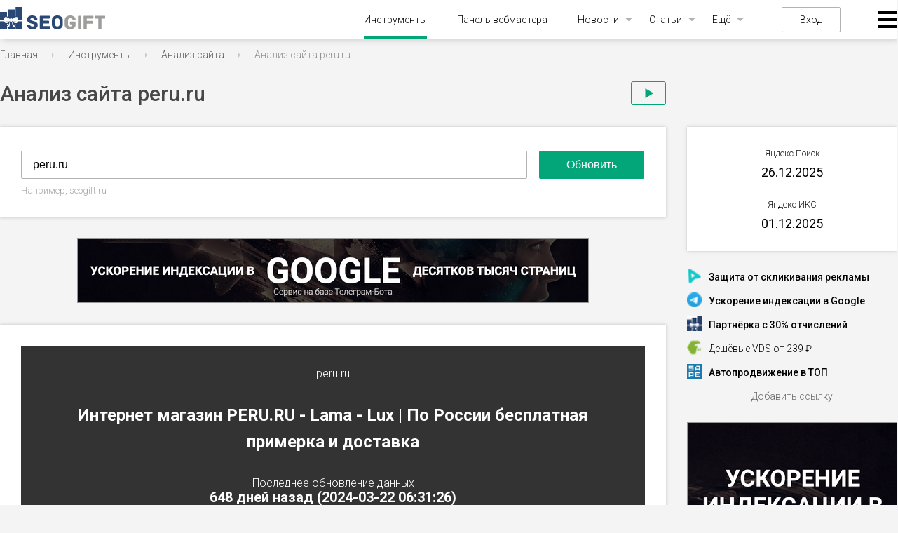

--- FILE ---
content_type: text/html; charset=UTF-8
request_url: https://seogift.ru/tools/analiz-sajta/peru.ru
body_size: 31437
content:
<!DOCTYPE html>
<html lang="ru">
<head>
  <meta charset="UTF-8">
    <meta name="robots" content="index, follow"/>
    <meta name="viewport" content="initial-scale=1, maximum-scale=1, user-scalable=no">
  <title>Анализ сайта peru.ru, информация о сайте и домене peru.ru</title>
  <meta name="description" content="Полный анализ сайта peru.ru ➤ИКС 240 ➤История сайта и позиции ➤Конкуренты peru.ru и похожие сайты. Только свежие данные о сайте и домене peru.ru."/>
  <meta name="yandex-verification" content="56f883659a083909" />
  <meta name='wmail-verification' content='e451d68750fa1f61b2573edaded60d88' />
  <meta http-equiv="Content-Security-Policy" content="upgrade-insecure-requests">
  <link rel="shortcut icon" type="image/png" href="/img/favicon.png">
  <link rel="stylesheet" href="/css/reset.css">
  <link rel="stylesheet" href="/fonts/fonts.css">
  <link rel="stylesheet" type="text/css" href="/css/datatables.css?v=1.0.2.60"/>
  <link rel="stylesheet" type="text/css" href="/css/responsive.dataTables.css"/>
  <link rel="stylesheet" href="/css/colordlg/colorpicker.php">
  <link rel="stylesheet" href="/css/style.css?v=1.0.2.60">
  <link href="https://fonts.googleapis.com/icon?family=Material+Icons" rel="stylesheet">
  <link href="https://cdnjs.cloudflare.com/ajax/libs/font-awesome/6.0.0-beta3/css/all.min.css" rel="stylesheet">
  <script src="https://unpkg.com/@popperjs/core@2"></script>
  <script src="https://unpkg.com/tippy.js@6"></script>
  <script>
      var isAuth = false;
      var userTariff = false;
      var userPackage = false;
      var hasPackage = userPackage ? true : false;
      var balance = 0;
  </script>
  <script src="https://cdnjs.cloudflare.com/ajax/libs/jquery/3.6.0/jquery.min.js"></script>
  <link rel="stylesheet" href="https://cdnjs.cloudflare.com/ajax/libs/dropzone/5.9.2/basic.min.css">
  <link rel="stylesheet" href="https://cdnjs.cloudflare.com/ajax/libs/jquery-datetimepicker/2.5.20/jquery.datetimepicker.min.css">
  <script type="text/javascript" src="/js/datatables.js"></script>
  <script src="https://cdnjs.cloudflare.com/ajax/libs/dropzone/5.9.2/dropzone.min.js"></script>
  <script src="https://cdnjs.cloudflare.com/ajax/libs/jquery-datetimepicker/2.5.20/jquery.datetimepicker.full.min.js"></script>
  <script type="text/javascript" src="/js/dataTables.responsive.js"></script>
  <script type="text/javascript" src="https://static.yoomoney.ru/checkout-client/checkout-widget.js"></script>
  <script src="https://cdnjs.cloudflare.com/ajax/libs/echarts/5.3.2/echarts.min.js"></script>
  <script src="/js/main.js?v=1.0.2.60"></script>
  <link rel="stylesheet" href="https://cdnjs.cloudflare.com/ajax/libs/jqueryui/1.12.1/jquery-ui.min.css">
  <link rel="stylesheet" href="https://cdnjs.cloudflare.com/ajax/libs/jqueryui/1.12.1/themes/base/theme.min.css">
  <script src="https://cdnjs.cloudflare.com/ajax/libs/jqueryui/1.12.1/jquery-ui.min.js"></script>
  <link rel="stylesheet" href="/css/ui/jquery-ui-1.8.11.custom.css" media="screen" type="text/css">
  <script type="text/javascript" src="/js/js.js?v=1.0.2.60"></script>
 
     

 <script type="text/javascript" src="/js/waitelements-tools.js?v=1.0.2.60"></script>
 <script type="text/javascript" src="/css/panel/jquery.corner.js"></script>
   <script type="text/javascript" src="/js/jquery.ui.custom.min.js"></script>
  
          <script type="text/javascript" src="/js/jquery.tablesorter.min.js?v=1.0.2.60"></script>    
            <script type="text/javascript" src="/js/jquery.tablesorter.pager.js?v=1.0.2.60"></script>    
       
     
<!-- Google Tag Manager -->
<script>(function(w,d,s,l,i){w[l]=w[l]||[];w[l].push({'gtm.start':
new Date().getTime(),event:'gtm.js'});var f=d.getElementsByTagName(s)[0],
j=d.createElement(s),dl=l!='dataLayer'?'&l='+l:'';j.async=true;j.src=
'https://www.googletagmanager.com/gtm.js?id='+i+dl;f.parentNode.insertBefore(j,f);
})(window,document,'script','dataLayer','GTM-KKLXMK');</script>
<!-- End Google Tag Manager -->


<script src='https://www.google.com/recaptcha/api.js'></script>

<!-- Yandex.RTB -->
<script>window.yaContextCb=window.yaContextCb||[]</script>
<script src="https://yandex.ru/ads/system/context.js" async></script>

</head>
<body>

<!-- Google Tag Manager (noscript) -->
<noscript><iframe src="https://www.googletagmanager.com/ns.html?id=GTM-KKLXMK"
height="0" width="0" style="display:none;visibility:hidden"></iframe></noscript>
<!-- End Google Tag Manager (noscript) -->





<header id="nav-fixed" class="nav-fixed">
    <div class="menu">
        <ul class="menu">

            <li><a href="#blocks-1" class="menus-lists active">Сервер</a></li>
            <li><a href="#blocks-2" class="menus-lists">Домен</a></li>
            <li><a href="#blocks-3" class="menus-lists">Основные показатели</a></li>
            <li><a href="#blocks-4" class="menus-lists">Новостные агрегаторы</a></li>
            <li><a href="#blocks-mobile" class="menus-lists">Мобильность</a></li>
            <li><a href="#blocks-safety" class="menus-lists">Безопасность</a></li>
            <li><a href="#blocks-5" class="menus-lists">Оптимизация</a></li>
            <li><a href="#blocks-6" class="menus-lists">Поисковая выдача</a></li>
            <li><a href="#blocks-7" class="menus-lists">Трафик</a></li>
            <!-- <li><a href="#blocks-8" class="menus-lists">Ссылочный профиль</a></li> -->
        </ul>

    </div>
</header>
<header>
  <div class="wrapper">
    
    <div class="left-burger">
      
    </div>

    <a href="/" class="logo"><img src="/img/logo.svg" alt=""></a>

    <div class="menu">
      <div class="close-menu"></div>
      <ul class="menu">
        <li class="active"><a href="/tools/">Инструменты</a></li>
        <li><a href="/panel/">Панель вебмастера</a></li>
        <li class="has-child">
          <a href="/news/">Новости</a>
          <ul class="sub-menu">
            <li><a href="/news/seonews/">Поисковые системы</a></li>
            <li><a href="/news/social-media/">Социальные сети</a></li>
            <li><a href="/news/services-news/">Сервисы</a></li>
          </ul>
        </li>
        <li class="has-child">
          <a href="#">Статьи</a>
          <ul class="sub-menu">
            <li><a href="/news/seo/">Поисковые системы</a></li>
            <li><a href="/news/internet-marketing/">Интернет-маркетинг</a></li>
            <li><a href="/news/analytics/">Исследования</a></li>
            <li><a href="/news/context/">Контекстная реклама</a></li>
            <li><a href="/news/hosting/">Хостинг</a></li>
            <li><a href="/news/domains/">Домены</a></li>
            <li><a href="/news/copyrighting/">Копирайтинг</a></li>
          </ul>
        </li>
        <li class="has-child">
          <a href="#">Ещё</a>
          <ul class="sub-menu">
            <li><a href="/updates/">Апдейты</a></li>
            <li><a href="/glossary/">Глоссарий</a></li>
          </ul>
        </li>
      </ul>
              <a href="#" class="login">Вход</a>
      
      <div class="burger">
        <ul class="sub-menu">
          <div class="vert">
            <li>
              <span>Оптимизация и SEO</span>
              <ul class="sub-menu">
<li><a href="/tools/analiz-sajta/">Анализ сайта</a></li>
<!-- <li><img src="/img/tag-red.png" width="18px" style="vertical-align:middle; margin-bottom:2px"> <a href="https://seogift.ru/goto/17/" target="blank">Привлечение клиентов из поиска</a></li> -->
<li><a href="/tools/analiz-kontenta/">Анализ контента и мета-тегов</a></li>
<li><a href="/tools/proverka-na-mobilnost/">Проверка на мобильность</a></li>
<li><a href="/tools/generator-klyuchevyh-slov-s-sajta/">Подбор ключевых слов</a></li>
<li><a href="/tools/generator-unikalnyh-ssylok/">Генератор анкоров</a></li>
<li><a href="/tools/sajt-glazami-poiskovogo-robota/">Сайт глазами поискового робота</a></li>
<li><a href="/tools/generator-klyuchevyh-slov-s-teksta/">Семантический анализ текста</a></li>
<li><a href="/tools/ocenka-stoimosti-ssylki-s-sajta/">Оценка стоимости ссылки с сайта</a></li>
<li><a href="/tools/generator-meta-tegov/">Генератор мета-тегов</a></li>
<li><a href="/tools/generator-robots-txt/">Генератор robots.txt</a></li>
<li><a href="/tools/informery-apdejtov/">Информеры апдейтов Яндекса</a></li>
<li><a href="/tools/analiz-vneshnih-i-vnutrennih-ssylok-stranicy/">Анализ внешних и внутренних ссылок страницы</a></li>
<li><a href="/tools/proverka-nalichiya-obratnoj-ssylki/">Проверка наличия обратной ссылки</a></li>
<li><a href="/tools/generator-staticheskih-url/">Сделать ЧПУ адрес в htaccess</a></li>
<li><a href="/tools/skrinshot-sajta/">Скриншот сайта</a></li>
              </ul>
            </li>
            <li>
              <span>Браузер и IP</span>
              <ul class="sub-menu">
<li><a href="/tools/uznat-svoj-ip/">Узнать свой IP адрес</a></li>
<li><a href="/tools/skorost-soedineniya-s-internet/">Скорость соединения с интернет</a></li>
<li><a href="/tools/besplatnye-proksi/">Бесплатные прокси</a></li>
<li><a href="/tools/generator-parolej/">Генератор паролей</a>
<li><a href="/tools/informer-ip-adresa/">Информер IP адреса</a></li>
              </ul>
            </li>
          </div>
          <div class="vert">
            <li>
              <span>Рейтинг сайта</span>
              <ul class="sub-menu">
<li><a href="/tools/massovaya-proverka-poseshchaemosti/">Проверка посещаемости сайта</a></li>
<li><a href="/tools/informer-tic-i-pr/">Счётчик ИКС</a></li>
<li><a href="/tools/massovaya-proverka-tic-i-pr/">Проверка ИКС сайта</a></li>
              </ul>
            </li>
            <li>
              <span>Работа со страницами</span>
              <ul class="sub-menu">
<li><a href="/tools/nanesenie-teksta-na-izobrazhenie/">Наложить текст на изображение</a></li>
<li><a href="/tools/izvlechenie-ssylok-so-stranicy/">Извлечение ссылок со страницы</a></li>
<li><a href="/tools/izvlechenie-email-adresov/">Извлечение e-mail из страницы</a></li>
<li><a href="/tools/generator-ikonki-favicon/">Генератор Favicon</a></li>
              </ul>
            </li>
            <li>
              <span>HTML, CSS и JS</span>
              <ul class="sub-menu">
<li><a href="/tools/kodirovanie-i-dekodirovanie-url/">Кодирование и декодирование URL</a></li>
<li><a href="/tools/zashifrovka-html-v-kod-javascript/">Зашифровка HTML в JavaScript</a></li>
<li><a href="/tools/upakovka-javascript/">Сжатие Javascript</a></li>
<li><a href="/tools/obedinenie-izobrazhenij/">Объединение изображений</a></li>
<li><a href="/tools/shifrovanie-strok/">Зашифровать в md5</a></li>
<li><a href="/tools/ehkranirovanie-specsimvolov/">Экранирование спецсимволов</a></li>
<li><a href="/tools/upakovka-css/">Сжатие CSS</a></li> 
              </ul>
            </li>
          </div>
          <div class="vert">
            <li>
              <span>Работа с текстом</span>
              <ul class="sub-menu">
<li><a href="/tools/podschet-dliny-teksta/">Подсчёт количества символов и слов</a></li>
<li><a href="/tools/translit-teksta/">Транслит текста</a></li>
<li><a href="/tools/generator-zagolovkov/">Генератор заголовков</a></li>
<li><a href="/tools/sravnenie-skhozhesti-teksta/">Сравнение двух текстов на схожесть</a></li>
<li><a href="/tools/udalenie-dublikatov-strok/">Удаление дубликатов строк</a></li>
<li><a href="/tools/kodirovanie-teksta-v-base64/">Кодирование текста в Base64</a></li>
<li><a href="/tools/generator-opechatok/">Генератор опечаток</a></li>
              </ul>
            </li>
            <li>
              <span>Информация о сервере</span>
              <ul class="sub-menu">
<li><a href="/tools/proverka-otveta-servera/">Проверка ответа сервера</a></li>
<li><a href="/tools/proverka-perenapravlenij-sajta/">Проверка редиректов сайта</a></li>
<li><a href="/tools/uznat-server-sajta/">Узнать сервер сайта</a></li>
<li><a href="/tools/uznat-ip-sajta/">Проверка IP сайта</a></li>
<li><a href="/tools/proverka-skorosti-sajta/">Проверка скорости загрузки сайта</a></li>
<li><a href="/tools/proverka-ping-i-tracerout/">Проверка Ping</a></li>
              </ul>
            </li>
            <li>
              <span>Информация о домене</span>
              <ul class="sub-menu">
<li><a href="/tools/whois-domena/">Whois домена</a></li>
<li><a href="/tools/whois-ip-sajta/">Проверка хостинга сайта</a></li>
<li><a href="/tools/massovaya-proverka-domenov-na-zanyatost/">Проверка доменов на занятость</a></li>
<li><a href="/tools/konverter-punycode/">Конвертер Punycode</a></li>
              </ul>
            </li>
          </div>
        </ul>
      </div>
    </div>
  </div>
</header>

<div class="wrapper">

<!-- navigation line begin -->
<div class="bread">
    <ul>
     
              <li typeof="v:Breadcrumb"><a property="v:title" rel="v:url" href="/">Главная</a></li>
      
     
              <li typeof="v:Breadcrumb"><a property="v:title" rel="v:url" href="/tools/">Инструменты</a></li>
      
     
              <li typeof="v:Breadcrumb"><a property="v:title" rel="v:url" href="/tools/analiz-sajta/">Анализ сайта</a></li>
      
            <li><span>Анализ сайта peru.ru</span></li>
        </ul>
  </div>
  <div class="pagetitle" ><h1>Анализ сайта peru.ru</h1><span class="tool-video play-btn"></span></div>
<!-- navigation line end -->
  <main class="main" >
      
            <script type="text/javascript">
    var countDays = 180;
    var countMin = 10;
    var countMax = 0;
    var checkDaysOrMin = true;
    var cUrl = 'peru.ru';
    var tariffLimit = true;
    window['AnalizePage'] = [];
</script>

<script type="text/javascript">
    var chartData = {};
    var x = {};
    function updateSG(d, v)
    {
        var needRender = true;
        if(chartData['page_speed'] == undefined){
            chartData['page_speed'] = {};
            needRender = false;
        }
        chartData['page_speed'][d] = parseInt(v)||0;
        if(needRender){
            renderCharts('speedChart');
        }
    };
    function getList(keys)
    {
        var list = {
            date: [],
            series: {}
        };
        for(var i = 0; i < chartData.date.length; i++){
            var date = chartData.date[i];
            var sum = 0;
            var tmp = {};
            for(var k = 0; k < keys.length; k++){
                var key = keys[k];
                var value = parseInt(chartData[key][date])||0;
                sum += value;
                tmp[key] = value;
            }
            if(keys.length > 1 && !sum){
                //continue;
            }
            list.date.push(date);
            for(var m in tmp){
                if(list.series[m] == undefined){
                    list.series[m] = [];
                }
                list.series[m].push(tmp[m]);
            }
        }
        return list;
    };
    function fval(x)
    {
        x = parseInt(x)||0;
        return x.toString().replace(/\B(?=(\d{3})+(?!\d))/g, " ");
    };
    function totime(v)
    {
        var m = ['Янв', 'Фев', 'Мар', 'Апр', 'Май', 'Июн', 'Июл', 'Авг', 'Сен', 'Окт', 'Ноя', 'Дек'];
        var exp = v.trim().split(' ');
        exp[1] = m.indexOf(exp[1]) + 1;
        if(exp[1] < 10){
            exp[1] = '0' + exp[1].toString();
        }
        exp[1] = exp[1].toString();
        exp[0] = parseInt(exp[0]);
        if(exp[0] < 10){
            exp[0] = '0' + exp[0].toString();
        }
        exp[0] = exp[0].toString();
        exp = exp.reverse();
        return new Date(exp.join('-')).getTime();
    };
    function chartDisabled(a)
    {
        data = 'В графике нет изменений';
        if(a !== undefined){
            data = `В графике найдено <b>`+textEnding(a.count, ['изменение','изменения','изменений']) +`</b>  за последние `+a.first_date+`.`
        }
        return `
            <div class="chart-btn-block">
            <div class="chart-btn">Показать график</div>
            <div class="chart-msg">
                <div class="mt-20">`+data+`</div>
                <div class="mt-15">Для просмотра необходимо повысить тариф</div>
                <div class="mt-20">
                    <a class="button" href="/tariffs/" target="_blank">Выбрать тариф</a>
                </div>
            </div>
        </div>
        `;
    }
    function renderCharts(chartId, tmpId)
    {
        chartId = chartId === undefined ? false : chartId;
        tmpId = tmpId === true;
        var charts = {
            chartdiv_rating: {
                name: "История изменения ИКС",
                series: {
                    id_cy_value: "Индекс качества сайта"
                }
            },
            speedChart: {
                name: "История изменения скорости загрузки сайта",
                series: {
                    page_speed: "Общая скорость загрузки страницы"
                }
            },
            sitemapChart: {
                name: "История изменения кол-ва ссылок",
                series: {
                    sitemap_links: "Кол-во ссылок"
                }
            },
            indexChart: {
                name: "История индексации",
                series: {
                    yandex_index_pages: "Кол-во страниц в Yandex",
                    google_index_pages: "Кол-во страниц в Google"
                }
            },
            chartdiv_li: {
                name: "История изменения посещаемости",
                series: {
                    id_lidaystat_value: "Посетителей в сутки",
                    id_limonthstat_value: "Посетителей в месяц"
                }
            },
            alexaChart: {
                name: "История изменения рейтинга Alexa",
                series: {
                    alexa_internet: "Место в интернете",
                    alexa_country: "Место в стране"
                }
            },
            linkpadChart: {
                name: "История изменения Linkpad",
                series: {
                    linkpad_donors: "Кол-во доноров",
                    linkpad_links: "Кол-во ссылок",
                    linkpad_outlink: "Исходящие ссылки",
                    linkpad_rank: "Linkpad Rank"
                }
            },
            majesticChart: {
                name: "История изменения Majestic",
                series: {
                    majestic_trustflow: "Trust Flow",
                    majestic_citationflow: "Citation Flow",
                    majestic_extbacklinks: "Кол-во ссылок",
                    majestic_refdomains: "Кол-во доноров"
                }
            }
        };
        if(chartId){
            var chartDom = document.getElementById((tmpId ? 'tmp_' : '') + chartId);
            if(!chartDom){
                return true;
            }
            var chartDomJquery = $("#"+(tmpId ? 'tmp_' : '') + chartId);
            if(!chartData.enabledCharts){
                var chartIndex = 0;
                for(var prop in charts[chartId].series){
                    chartIndex = prop;
                    break;
                }
                var chartStats = chartData.stats[chartIndex];
                if(chartIndex) {
                    chartDomJquery.parent().css({padding: '0px'});
                    chartDomJquery.html(chartDisabled(chartStats));
                    analizeEvents();
                }
                return true;
            }
            chartDomJquery.addClass('chart-inited');
            if(tmpId){
                chartDomJquery.addClass('chart-ex');
            }
            var myChart = echarts.init(chartDom);
            myChart.on('finished', function(){
               chartDomJquery.addClass('chart-finished');
            });
            var chart = charts[chartId];
            var keys = [];
            var legends = [];
            for(var p in chart.series){
                keys.push(p);
                legends.push(chart.series[p]);
            }
            var data = getList(keys);
            var l = data.date.length;
            var startValue = false;
            var endValue = false;
            if(l){
                endValue = data.date[l-1];
            }
            startValue = data.date[0];
            var xCountMin = countMin;
            for(var i = l - 1; i >= 0; i--){
                if(xCountMin>0){
                    xCountMin--;
                }else {
                    if(countMax == 20){
                        break;
                    }
                    if ((new Date).getTime() - totime(data.date[i]) > 24 * 3600 * countDays * 1000) {
                        continue;
                    }
                }
                //if(checkDaysOrMin) {
                    startValue = data.date[i];
                //}
            }
            var dataZoom = {
                bottom: legends.length > 1 ? isMobile ? 80 : 60 : 15,
                left: 15,
                right: 15,
                type: 'slider',
                realtime: true,
                showDetail: false,
                xAxisIndex: 0,
                show: tmpId === true ? false : true
            };
            if(startValue && endValue){
                dataZoom.startValue = startValue;
                dataZoom.endValue = endValue;
            }
            var option = {
                tooltip: {
                    trigger: 'axis',
                    formatter: function(p){
                        var html = `<div class="tt"><div class="h">`+p[0].name+`</div><div class="l">`;
                        for(var i = 0; i < p.length; i++){
                            var o = p[i];
                            html += `<div class="i">`+o.marker+` <span class="n" style="color: `+o.color+`">`+o.seriesName+`</span><span class="v">`+fval(o.value)+`</span></div>`;
                        }
                        html += `</p></div>`;
                        return html;
                    }
                },
                grid: {
                    left: 15,
                    right: 15,
                    top: 15,
                    bottom: !dataZoom.show ? (legends.length > 1 ? 55 : 0) : (legends.length > 1 ? (isMobile ? 120 : 100) : 50),
                    containLabel: true
                },
                xAxis: {
                    type: 'category',
                    axisTick: {
                        alignWithLabel: true
                    },
                    axisLabel: {
                        margin: 15,
                        rotate: 0
                    },
                    data: data.date
                },
                yAxis: {
                    type: 'value',
                    axisLabel: {
                        margin: 10,
                        formatter: fval
                    }
                },
                dataZoom: [dataZoom]
            };
            if(legends && legends.length > 1){
                option.legend = {
                    bottom: !dataZoom.show ? 0 : 15,
                    left: 'center',
                    width: isMobile ? 400 : 'auto',
                    itemGap: 15,
                    data: legends
                };
            }
            var series = [];
            for(var p in chart.series){
                series.push({
                    name: chart.series[p],
                    type: 'line',
                    smooth: true,
                    data: data.series[p]
                });
            }
            option.series = series;
            option && myChart.setOption(option);
            $(window).resize(function(){
                myChart.resize();
            });
            return myChart;
        }else{
            for(var p in charts){
                x[p] = renderCharts(p, tmpId);
            }
        }
    };
    function DoSetDefUrl(ident) {
        var str = 'seogift.ru';
        var obj = $('#' + ident);
        obj.val(str);
        obj.focus();
    }//DoSetDefUrl
    function PrepereToSend(th) {
        $('.wrap-log').fadeIn(400); return false;
        if (trim(th.url.value) == '') {
            alert('Укажите URL!');
            th.url.focus();
            return false;
        }
        if(userTariff){
            if(userTariff.analize_check == userTariff.info.analize_check){
                if(confirm('Вы израсходовали количество проверок, предусмотренных вашим тарифом. Приобрести тариф?')){
                    location.href = '/tariffs';
                }
                return false;
            }
        }
        if(tariffLimit){
            if(confirm('Ваш тарифный план имеет ограничения на частоту проверки. Улучшить тариф?')) {
                window.open('/tariffs/', '_blank');
            }
            return false;
        }
        $("#toolformloader").show();
        $('#globalbodydata').css('cursor', 'wait');
        if (!show_recaptcha(trim(th.url.value), '#toolform')) {
            wait_progress_element.StopWait();
            return false;
        }
        return true;
    }//PrepereToSend

    function ajax(file,post,div)
    {
        if (file=='valut_chart') {
            $(div).html('<div class="typelabelnew" style="margin-top: 20px;"></div> ');
        }
        $.post( file,
            post ,
            function(data, textStatus){
                if(typeof(div)=="function"){
                    div.call(null, data);
                }else{
                    $(div).html(data);
                }
            },
            "html" // "xml", "script", "json", "jsonp", "text"
        ).fail(function(){ $(div).html('-') });
    }

    function start_mobile_analys()
    {
        if($("#ajax_firstdate").text() == '-') {
            $('#ajax_firstdate').html('<div class="typelabelnew" style="margin-top: -6px;"></div> ');
        }
        ajax('/sm_ff/RU/templates/SIMPLE/tools/ajax-firstdate.php','url='+$('#url').val(),'#ajax_firstdate');
        /*
        $('#ajax_yandex_favicon').html('<div class="typelabelnew hdaft" style="margin-top: 20px;"></div> ');
        $('#ajax_yandex_host').html('<div class="typelabelnew hdaft" style="margin-top: 20px;"></div> ');
        $('#ajax_yandex_title').html('<div class="typelabelnew hdaft" style="margin-top: 20px;"></div> ');
        $('#ajax_yandex_desc').html('<div class="typelabelnew hdaft" style="margin-top: 20px;"></div> ');
        $('#ajax_yandex_modtime').html(' <div class="typelabelnew hdaft"  style="margin-top: 20px;"></div>  ');

        $.post( '/sm_ff/RU/templates/SIMPLE/tools/ajax-yandex-data.php' ,
                    'url='+$('#url').val() ,
                function(data, textStatus){
                    $('#ajax_yandex_favicon').attr('src','https://favicon.yandex.net/favicon/'+data.domain);
                    $('#ajax_yandex_host').html(data.domain);
                    $('#ajax_yandex_title').html(data.title);
                    $('#ajax_yandex_desc').html(data.headline);
                    $('#ajax_yandex_modtime').html(data.modtime);
                },
                    "json" // "xml", "script", "json", "jsonp", "text"
            );
        */
        if(!$("#ajax_yandex_title").text().trim().length || !$("#ajax_google_title").text().trim().length){
            $('#ajax_yandex_host').html('').addClass('d-none');
            $('#ajax_yandex_title').html('<div class="typelabelnew"></div>');
            $('#ajax_yandex_desc').html('');
            if($("#ajax_yandex_modtime").text() == '-') {
                $('#ajax_yandex_modtime').html('<div class="typelabelnew"></div>');
            }
            $('#ajax_google_host').html('').addClass('d-none');
            $('#ajax_google_title').html('');
            $('#ajax_google_title_ex').html('<div class="typelabelnew"></div>');
            $('#ajax_google_desc').html('');
            $.post('/tools/analiz-sajta/', {
                is_ajax_mode: 1,
                spparams3: 'xml_data',
                url: $('#url').val()
            }, function(res){
                if(res){
                    if(res.yandex){
                        $("#ajax_yandex_title").text(res.yandex.title);
                        $("#ajax_yandex_desc").text(res.yandex.description);
                        $("#ajax_yandex_host").text(res.yandex.real_domain).removeClass('d=none');
                        $("#ajax_yandex_modtime").text(res.yandex.modtime);
                    }
                    if(res.google){
                        $("#ajax_google_title").text(res.google.title);
                        $("#ajax_google_desc").text(res.google.description);
                        $("#ajax_google_title_ex").text(res.google.domain);
                        $("#ajax_google_host").text(res.google.real_domain).removeClass('d=none');
                    }
                }
            }, 'json');
        }
    }

</script>

<div class="analysis">
    <form method="post" name="tollform" id="toolform" onsubmit="return PrepereToSend(this)">
        <input type="text" value="peru.ru" placeholder="Введите адрес"
               name="url" id="url">
        <input type="hidden" value="do" name="doactiontool">
        <input type="submit" onclick="ym(9363304, 'reachGoal', 'knopka_analiz_sajta'); return true;" value="Обновить">
    </form>
    
        <script>
            $("#url").on('input', function(){
                $(this).val($(this).val().toLowerCase());
            });
        </script>
    
    <div class="example" style="white-space: nowrap;">Например, <a href="javascript:" onclick="DoSetDefUrl('url')">seogift.ru</a></div>
                </div>

    <div class="banner">
            
  <noindex><a rel="nofollow" href="https://seogift.ru/goto/26/" target="_blank"><img src="/pfiles/images/e25f0a9a9751088b384e097dcfb02f2a.png" border="0" width="728" height="90" /></a></noindex> 
  
 
    </div>

                        <script>var getHistoryData = false; </script>
            <div class="check_site">
                <div class="result"
                     style="background: none!important; background-size: cover;">
                    <div class="result__text">
                        <p>peru.ru</p>
                        <p class="result__text__inside" style="font-size: 24px !important;">Интернет магазин PERU.RU - Lama - Lux | По России бесплатная примерка и доставка</p>
                        <p class='check_site-mob'>Последнее обновление данных<br>
                            <b>648 дней назад
                                (2024-03-22 06:31:26)</b>
                        </p>
                        <a id="analize-panel-btn" class="btn-reg" href="javascript:void(0)">+ Добавить в панель</a>
                        <a id="analize-pdf-btn" class="btn-reg" href="javascript:void(0)"><img src="/img/pdf-report.svg"> Отчёт в PDF</a>
                        <p>Сравнивайте в панели сайт peru.ru с конкурентами и скачивайте отчёты в PDF здесь</p>
                    </div>
                </div>
                <ul class="result__data">
                    <li>Кодировка
                        <span>WINDOWS-1251</span>
                    </li>
                    <li>Размер страницы <span>387.05 Kb</span></li>
                    <li>Скорость загрузки
                        <span>2.08 Mb/s</span>
                    </li>
                    <li>Время загрузки
                        <span>0.18 sec</span>
                    </li>
                </ul>
            </div>
            <div id="blocks-1" class="section server">
                <h2>Сервер</h2>
                <ul>
                    <li class="drop-row"><a class="" href="#">Тип сервера</a>
                        <span> nginx</span>
                        <p class="drop-inner">Тип и название веб-сервера. Популярные технологии веб-серверов: Apache, Nginx, CloudFlare и др.</p>
                    </li>
                    <li class="drop-row"><a class="" href="#">Сервер сайта </a>
                        <span>bxx128.distributed.zenon.net</span>
                        <p class="drop-inner">Сервер сайта позволяет найти хостинг, где размещен сайт.</p>
                    </li>
                    <li class="drop-row"><a class="" href="#">IP сайта </a>
                        <span>213.189.196.128
                    <a href="https://www.bing.com/search?FORM=MSNH&q=IP:213.189.196.128" target="_blank" class="links-span2"
                       rel="nofollow">все сайты на этом IP</a></span>
                        <p class="drop-inner">Зная все сайты на одном IP, можно вычислить сети сайтов одного
                            владельца.</p>
                    </li>
                    <li class="drop-row"><a class="" href="#">Основное зеркало </a>
                                                    <span>https://www.peru.ru/</span>
                                                <p class="drop-inner">Основное зеркало показывает на каком хосте и с каким протоколом анализируемый
                            сайт. Для "подклеенных" сайтов будет другой хост. Поэтому следует изучать тот сайт, который отображается в данной строке. </p>
                    </li>
                    <li class="drop-row"><a class="" href="#">Расположение датацентра </a>
                                                    <span class="country">Russia</span>
                                                            <span class="flags_wrap"><img class="flags" src="/img/items/flag/Russia.svg"></span>
                                                                            <p class="drop-inner">Близость датацентра к пользователям сайта влияет на скорость передачи
                            данных, а значит, делает отклик страниц сайта быстрее. Соответственно, это влияет на
                            ранжирование в поисковых системах.</p>
                    </li>
                </ul>
            </div>
            <div class="banner link bold">
                <a href="/goto/5/" target="_blank"><img src="/img/banner-sape.png"></a>
                <span class="banner_text"><span>Отличный</span> <span><strong><a href="/goto/5/" target="_blank">заработок</a></strong></span> <span>с сайта peru.ru до <span><strong>72 000 рублей/мес.</strong></span>, продавая вечные ссылки!</span></span>
            </div>
            <div id="blocks-2" class="section domen">
                <h2>Домен</h2>
                                    <ul>
                                                    <li class="drop-row"><a href="#">Регистратор</a>
                                <span>REGRU-RU</span>
                                <p class="drop-inner">Регистратор доменных имен — организация, которая уполномочена регистрировать новые доменные имена, а также продлевать срок действия уже существующих доменных имен.</p>
                            </li>
                                                                            <li class="drop-row"><a href="#">Дата регистрации</a>
                                <span>2000-08-03</span>
                                <p class="drop-inner">Дата записи нового владельца доменного имени. Если домен не был продлён предыдущим владельцем, и куплен следующим, то будет отображаться дата текущего владельца.</p></li>
                            </li>
                                                                            <li class="drop-row"><a class="domen__age" href="#">Возраст домена</a>
                                <span>25 г, 6 мес, 1 н, 5 дней, 1 ч</span>
                                <p class="drop-inner">Поисковые системы учитывают возраст сайта. Чем старше сайт, тем проще
                                    его продвигать. Однако стоит различать возраст сайта от возраста домена. Важна не сама
                                    "старость" домена, а наличие его страниц индексе поисковых систем.</p></li>
                                                                            <li class="drop-row"><a href="#">Регистрация домена истекает</a>
                                <span>2023-08-03</span>
                                <p class="drop-inner">Следите за тем, когда необходимо продлить ваш домен. Лишившись домена,
                                    придется начинать продвигать новый сайт сначала ;)</p>
                            </li>
                                                                            <li>Осталось до окончания, дней
                                <span class="country">225</span></li>
                                            </ul>
                            </div>
            <div id="blocks-3" class="section main__showing">
                <h2>Основные показатели</h2>
                <ul>
                    <li class="drop-row"><a href="#">Яндекс ИКС</a>
                        <span>240</span>
                        <p class="drop-inner">ИКС - новый показатель качества сайта. Пришел на замену устаревшему ТИЦ.
                            Введен 31 августа 2018 г. Коррелирует с объемом трафика на сайт (не важно с каких
                            источников).</p></li>

                    <li class="drop-row"><a href="#">Склейка домена</a>
                        <span>
                                                            <img src="/img/check.svg" width="20" class="main_check">
                                                    </span>
                        <p class="drop-inner">В некоторых случаях владелец сайта может указать поисковым системам, что
                            сайт А является полной копией сайта Б. При анализе важно понимать, изучаете ли вы основной
                            сайт или "подклеенный".</p></li>

                    <li class="drop-row"><a href="#">Первая дата в Web Archive</a>
                        <span id="ajax_firstdate" style="line-height: 17px; height: 17px;">2001-07-26</span>
                        <p class="drop-inner">Возраст сайта (главной страницы) по данным сервиса Web Archive.</p></li>

                    <li class="drop-row"><a href="#">Первая дата в Яндексе</a>
                        <span id="ajax_yandex_modtime" style="line-height: 17px; height: 17px;">-</span>
                        <p class="drop-inner">Возраст сайта (главной страницы) по данным поисковой системы Яндекс.</p></li>
                </ul>

                <div class="header-chart">История изменения ИКС</div>
                                                                    <script type="text/javascript">
                    
                    function numberFormat(number) {
                        return number.replace(/(\d)(?=(\d{3})+$)/g, '$1 ');
                    }

                    function addNumberToElement(number, element) {
                        var number = numberFormat(number);
                        var element = document.getElementById(element);

                        if (typeof element.innerText !== 'undefined') {
                            element.innerText = number;
                        } else {
                            element.textContent = number;
                        }
                    }
                    
                </script>
                <script>
                    
                    getHistoryData = function(cUrl)
                    {
                        waited('charts');
                        $('.chart').html('<div class="typelabelnew"></div>');
                        $.post('/tools/analiz-sajta/', {
                            is_ajax_mode: 1,
                            getdata: 2,
                            url: cUrl
                        }, function(res){
                            var list = [];
                            var lastItem = {};
                            chartData.enabledCharts = res.enable_charts;
                            chartData.stats = res.stats;
                            chartData.date = [];
                            for(var p in res.items){
                                chartData[res.items[p]] = [];
                            }
                            for(var d in res.list){
                                chartData.date.push(d);
                                var listItem = res.list[d];
                                for(var i = 0; i < listItem.length; i++){
                                    var key = res.items[i];
                                    var item = listItem[i];
                                    if(lastItem && lastItem[key] != undefined && (item=='-'||item==''||(item=='0' && lastItem[key] != 0))){
                                        item = lastItem[key];
                                    }
                                    lastItem[key] = item;
                                    if(chartData[key][d] == undefined){
                                        chartData[key][d] = parseInt(item)||0;
                                    }
                                }
                            }
                            renderCharts();
                            unwaited('charts');
                            function setSitemapData(res){
                                var parent = $("#sitemap_links_loader");
                                var link = parent.attr('href');
                                var val = '-';
                                var sitemap = res;
                                if(sitemap){
                                    if(link.length){
                                        val = '<a class="link-right" rel="nofollow" target="_blank" href="' + link + '">' + fval(sitemap.links) + '</a>';
                                    }else{
                                        val = fval(sitemap.links);
                                    }
                                }
                                if(chartData.sitemap_links != undefined){
                                    var lastSitemap = false;
                                    for(var p in chartData.sitemap_links){
                                        lastSitemap = p;
                                    }
                                    if(lastSitemap){
                                        chartData.sitemap_links[lastSitemap] = sitemap ? sitemap.links : 0;
                                        renderCharts('sitemapChart');
                                    }
                                }
                                parent.html(val);
                                $("#sitemap_type").html(sitemap ? 'Файл' + (sitemap.type ? ' индекса': '') : '-');
                                $("#sitemap_size").html(sitemap ? sitemap.size + ' Кб' : '-');
                                var sp = parent.parent().parent().parent().parent();
                                if(!sitemap){
                                    sp.html(`<div class="file-sitemap">Файл Sitemap.xml</div>
                <div class="a-error" style="margin: 20px 30px;">Файл Sitemap.xml не найден!</div>`);
                                }else if(sitemap.status != 200){
                                    sp.html(`<div class="file-sitemap">Файл Sitemap.xml</div>
                <div class="a-error" style="margin: 20px 30px;">Файл Sitemap.xml недоступен [`+sitemap.status+`]!</div>`);
                                }
                                unwaited('sitemap');
                            }
                            function updateSitemap()
                            {
                                function getSitemapData()
                                {
                                    $.ajax({
                                        url: location.href,
                                        data: {
                                            is_ajax_mode: 1,
                                            new: 1,
                                            url: cUrl,
                                            spparams3: "get_sitemap_links"
                                        },
                                        type: "POST",
                                        timeout: 30000,
                                        success: function(res){
                                            if(res && res.execute == 2){
                                                setSitemapData(res);
                                            }else{
                                                setTimeout(function(){
                                                    getSitemapData();
                                                }, 10000);
                                            }
                                        },
                                        error: function(res){
                                            setTimeout(function(){
                                                getSitemapData();
                                            }, 10000);
                                        }
                                    });
                                }
                                if( !$("#sitemap_links_loader").hasClass('sitemap_links') ){
                                    waited('sitemap');
                                    $.ajax({
                                        url: location.href,
                                        data: {is_ajax_mode:1, new:1, url: cUrl, spparams3: $("#sitemap_links_loader").attr('item-execute') == 0 ? "sitemap_links" : "get_sitemap_links"},
                                        type: "POST",
                                        timeout: 120000,
                                        success: function(res){
                                            if(res.execute == 2){
                                                setSitemapData(res);
                                            }else{
                                                getSitemapData();
                                            }
                                        },
                                        error: function(a, b, c){
                                            if(b == 'error' || b == 'timeout'){
                                                return getSitemapData();
                                            }
                                            $("#sitemap_links_loader, #sitemap_type, #sitemap_size").text('-');
                                            $("#sitemapChart").html('');
                                            unwaited('sitemap');
                                        }
                                    });
                                }
                            };
                            updateSitemap();
                        }, 'json').fail(function(){
                            getHistoryData(cUrl);
                        });
                    };
                    
                </script>
                <div class="fix-chart">
                    <div id="chartdiv_rating" class="chart"></div>
                </div>
                <div class="showing__tic">
                    <img src="https://seogift.ru/informer-images/3/image-4783680.tif">
                    <textarea><!-- seogift.ru --><a href="https://seogift.ru/" target="_blank" title="Проверка сайта"><img border="0" src="https://seogift.ru/informer-images/3/image-4783680.tif" alt="Анализ сайта"></a><!-- seogift.ru --></textarea>
                </div>

            </div>

            <div class="banner link bold">
                <a href="/goto/1/" target="_blank"><img src="/img/banner-telderi2.png"></a>
                <span class="banner_text"><span>Продай свой сайт peru.ru на бирже</span> <a
                            href="/goto/1/"
                            target="_blank"> Telderi.ru</a> <span>за <strong>540 000 рублей</strong></span></span>
            </div>

            <!-- <div class="banner link bold">
               <a href="/goto/16/" target="_blank"><img src="/img/banner-links-stream.png" width="200px"></a>
               <span class="banner_text"><span><a href="/goto/16/" target="_blank">Крауд-ссылки для <strong>peru.ru</strong>. СНГ от 110 руб., Запад от $5. Протестируйте на 5 ссылках!</a></span></span>
            </div>  -->

            <div id="blocks-4" class="section catalog all">
                <h2>Новостные агрегаторы</h2>
                <ul>
                    <li class="drop-row"><a href="#">Google Новости</a>
                        <a href="https://news.google.com/search?q=peru.ru"
                           class="link-right" rel="nofollow" target="_blank">Посмотреть</a>
                        <p class="drop-inner">Наличие сайта в сервисе Google Новости является показателем доверия со
                            стороны поисковой системы Google. В сервис принимают только качественные сайты с уникальным
                            авторским контентом.</p>
                    </li>
                    <li class="drop-row"><a href="#">Дзен</a>
                        <a href="https://dzen.ru/search?query=peru.ru"
                           class="link-right" rel="nofollow" target="_blank">Посмотреть</a>
                        <p class="drop-inner">Дзен – наследник новостного сервиса Яндекс.Новости, принадлежащий в настоящее время корпорации Mail.ru Group. До сих пор наличие сайта и его упоминание в Дзене свидетельствует о доверии к ресурсу со стороны поисковой системы Яндекс.</p>
                    </li>
                </ul>
            </div>


            <div id="blocks-mobile" class="section server hiden_after">
                <h2>Мобильность</h2>
                                                    <ul class="speed_load_page phone_checker">
                        <li class="drop-row">
                            <a href="#" class="speed_load_page__left">Область экрана</a>
                            <p class="speed_load_page__right"> <img id="screen_ch" src="" width="20">
                            <div class="typelabelnew hdaft" style="margin-top: 20px;"></div>
                            </p>
                            <p class="drop-inner">Наличие на странице горизонтальной прокрутки и масштабирования делают сайт неудобным для пользователей. Приходится увеличивать масштаб страницы и просматривать малую часть контента.</p>
                        </li>
                        <li class="drop-row">
                            <a href="#" class="speed_load_page__left">Тег Viewport</a>
                            <p class="speed_load_page__right"><img src="/img/check.svg" width="20"> </p>
                            <p class="drop-inner">Отсутствие тега Viewport означает, что мобильные устройства будут пытаться отображать страницу как для настольных устройств с горизонтальной прокруткой и масштабированием.</p>
                        </li>
                        <li class="drop-row">
                            <a href="#" class="speed_load_page__left">Размеры шрифтов</a>
                            <p class="speed_load_page__right"><img id="font_ch" width="20">
                            <div class="typelabelnew hdaft" style="margin-top: 20px;"></div>
                            </p>
                            <p class="drop-inner">Слишком маленький размер шрифта является проблемой для мобильных устройств. Ведь приходится масштабировать контент, чтобы прочитать мелкий текст. Подобная проблема встречается и у адаптированных сайтов.</p>
                        </li>
                        <li class="drop-row">
                            <a href="#" class="speed_load_page__left">Flash-элементы</a>
                            <p class="speed_load_page__right"><img src="/img/check.svg" width="20"> </p>
                            <p class="drop-inner">Cовременные браузеры не поддерживают Flash, т.к. данная технология ресурсо- и энергозатратная. Не используйте на сайте Flash.</p>
                        </li>
                        <li class="drop-row">
                            <a href="#" class="speed_load_page__left">Java-апплеты</a>
                            <p class="speed_load_page__right"><img src="/img/check.svg" width="20"> </p>
                            <p class="drop-inner">Cовременные браузеры не поддерживают Java-апплеты (программа, написанная на устаревшем языке программирования Java), т.к. данная технология является небезопасной. Не используйте на сайте Java-апплеты.</p>
                        </li>
                        <li class="drop-row">
                            <a href="#" class="speed_load_page__left">Silverlight-плагины</a>
                            <p class="speed_load_page__right"><img src="/img/check.svg" width="20"> </p>
                            <p class="drop-inner">Cовременные браузеры не поддерживают Microsoft Silverlight. Это устаревшая программная платформа для написания и запуска многофункциональных интернет-приложений RIA, схожая с Adobe Flash, включающая в себя модуль для браузера, который позволяет запускать приложения, содержащие анимацию, векторную графику и аудио-видео ролики, что характерно для RIA. Не используйте на сайте Silverlight-плагины.</p>
                        </li>
                    </ul>
                    <iframe id="checkframe" sandbox="allow-same-origin" style="width:360px;height:1px;" align="center" seamless width="360px" height="1px" src="about:blank"></iframe>
                    <script>
                        
                        window.mchecked = {};
                        waited('mcheck');
                        function check() {
                            max_screen = 380;
                            document.getElementById('checkframe').contentWindow.scrollTo(1000, 1000);
                            if (document.getElementById('checkframe').contentWindow.pageXOffset != 0) {
                                max_screen = 500;
                            }
                            var xscreen = false;
                            var xfonts = false;
                            if (max_screen <= 380)
                                xscreen = true;
                            
                                                        if(max_screen <= 380)
                                xfonts = true;
                                                        
                            $('#screen_ch').attr('src', xscreen ? '/img/check.svg' : '/img/cancel.svg');
                            $('#font_ch').attr('src', xfonts ? '/img/check.svg' : '/img/cancel.svg');
                            $("#screen_ch").parent().next().hide();
                            $('#font_ch').parent().next().hide();
                            $('#checkframe').hide();
                            /* $('#loadingitembyprogress').hide(); */
                            $('.hdaft').hide();
                            $("#checkframe").remove();
                            window['mchecked'] = {
                                screen: xscreen ? true : false,
                                fonts: xfonts ? true : false
                            };
                            unwaited('mcheck');
                        }
                        $('#checkframe').on("load", function() {
                            check();
                        });
                        $('.hiden_after').show();
                        $('.services').hide();
                        
                    </script>
                            </div>

            <div class="banner">
                
<!-- Yandex.RTB R-A-1430184-7 -->
<div id="yandex_rtb_R-A-1430184-7"></div>
<script>window.yaContextCb.push(()=>{
  Ya.Context.AdvManager.render({
    renderTo: 'yandex_rtb_R-A-1430184-7',
    blockId: 'R-A-1430184-7'
  })
})</script>
            </div>

            <div id="blocks-safety" class="section safety main__showing">
                <h2>Безопасность</h2>
                <ul>
                    <li class="drop-row">
                        <a href="#">Проверка на вирусы в Яндексе</a>
                        <span style="float: right;">
                            <img src="/img/check.svg" width="20">
                        </span>
                        <p class="drop-inner">Наличие вирусов по версии поисковой системы Яндекс.</p>
                    </li>
                    <li class="drop-row">
                        <a href="#">Проверка на вирусы в Google</a>
                        <span style="float: right;">
                            <img src="/img/check.svg" width="20">
                        </span>
                        <p class="drop-inner">Наличие вирусов по версии поисковой системы Google.</p>
                    </li>
                    <li class="drop-row">
                        <a href="#">Реестр запрещенных сайтов</a>
                        <span style="float: right; display: inline-flex; align-items: center;">
                                                            <img src="/img/check.svg" width="20">
                                                    </span>
                        <p class="drop-inner">Наличие сайта в реестре делает его продвижение невозможным на территории Российской Федерации.</p>
                    </li>
                    <li class="drop-row">
                        <a href="#">SSL-сертификат</a>
                        <span style="float: right; display: inline-flex; align-items: center;">
                                                        <img src="/img/check.svg" width="20">
                        </span>
                        <p class="drop-inner">Поисковые системы учитывают наличие "зелёного" SSL-сертификата при ранжировании. Отсутствие подобного сертификата или наличие самоподписанного снижает доверие пользователей.</p>
                    </li>
                </ul>
            </div>
            <div id="blocks-5" class="section optimization">
                <h2>Оптимизация</h2>
                <p class="meta-tags">Мета-теги страницы</p>
                <ul>
                    <li class="drop-row">
                        <a href="#" class="opt-tittle">Title</a>
                        <p class="drop-inner">Заголовок Title является важным элементом определения релевантности страницы для поисковых систем. Пишите кратко с содержанием ключевых слов из семантического ядра.</p>
                        <p class="drop-inner-show">                                Интернет магазин PERU.RU - Lama - Lux | По России бесплатная примерка и доставка
                            </p></li>
                    <li class="drop-row">
                        <a href="#" class="opt-tittle">Description</a>
                        <p class="drop-inner">Напрямую мета-тег Description не влияет на релевантность страницы. Однако привлекательный Description позволяет увеличить CRT сниппета из поисковой выдачи, что опосредованно может влиять на релевантность страницы. Используйте рекламные слоганы с ключевыми словами.</p>
                        <p class="drop-inner-show">                                Одежда из Перу с бесплатной примеркой и доставкой по России. Доставка по Москве в день заказа - Изделия из натуральной шерсти - Оплата после примерки.
                            </p></li>
                    <li class="drop-row">
                        <a href="#" class="opt-tittle">Keywords</a>
                        <p class="drop-inner">В настоящий момент поисковые системы Яндекс и Google не учитывают мета-тег Keywords. Его можно не заполнять, либо вовсе не выводить на странице.</p>
                        <p class="drop-inner-show">                                перу, магазин, интернет магазин, москва, санкт петербург, спб, одежда, купить, из шерсти, шерстяная одежда, перуанская, каталог, распродажа, хит продаж, новинка
                            </p></li>
                </ul>
                                    <p class="meta-tags" style="margin-top: 15px;">Теги страницы</p>
                    <ul>
                                                                                                                <li class="drop-row">
                                                                        <a href="#" class="opt-tittle">h1</a>
                                    <p class="drop-inner">Тег h1 влияет на релевантность страницы для поисковых систем. Заголовок страницы должен использоваться в единственном количестве на странице. Быть кратким и содержать ключевые слова. <br><br>Теги h2-h6 влияют на релевантность страницы для поисковых систем, но в меньшей степени, чем h1. Данные теги должны использоваться только для подзаголовков. Допустимо множественное использование одного типа тегов. Не используйте h2-h6 для разметки ссылок, пунктов меню, картинок и других вспомогательных элементов.</p>
                                                                        <p class="drop-inner-show">(нет)</p>
                                </li>
                                                                                                                                                                                                                            <li>
                                                                        <p class="opt-tittle">h3</p>
                                                                        <p class="drop-inner-show">+7 495 147-43-73</p>
                                </li>
                                                                                                                                                                                                                                                                                                                        </ul>
                                	 
		<div style="">
			
				<style type="text/css">
					.numb_td { width: 50px; white-space: nowrap; }
				</style>
				<script type="text/javascript">
					function ShHdBlElement(th, ident) {	   
						var hd = ($('#'+ident).css('visibility') == 'hidden') ? true : false; 
						$(th).html((hd) ? 'Скрыть' : 'Ссылки списком');
						$('#'+ident).css('visibility', (hd) ? 'visible' : 'hidden');
						$('#'+ident).css('display', (hd) ? 'block' : 'none');
					}//ShHdBlElement
					var linksdata = new Array();
					linksdata['ins_href'] = new Array(); 
					linksdata['ins_href_full'] = new Array();

					linksdata['out_href'] = new Array();
					linksdata['out_href_full'] = new Array();

					linksdata['sdm_href'] = new Array();
					linksdata['sdm_href_full'] = new Array();

					function LoadLinksList(ident, arrname, th) {
						try {	   	
							if(th){
								th.disabled = true;
							}
							$('#globalbodydata').css('cursor', 'wait');
							var norepeat = document.getElementById(ident+'norepeat');
							norepeat = (norepeat && norepeat.checked) ? true : false;
							var id = $('#'+ident);
							id.val('');
							var arr2 = new Array();
							for (var i=0; i < linksdata[arrname].length; i++) {
								linksdata[arrname][i] = trim(linksdata[arrname][i]);
								if (linksdata[arrname][i] == '') { continue; }	
								if (!norepeat || !InArray(arr2, linksdata[arrname][i])) {
									if (id.val() == '') { id.val(linksdata[arrname][i]); } else { id.val(id.val() + "\n" + linksdata[arrname][i]); }
									if (norepeat) { arr2.push(linksdata[arrname][i]); }		  	
								}		 	
							}		
						} finally {
							$('#globalbodydata').css('cursor', 'auto');
							if(th){
								th.disabled = false;		
							}
						}	   	
					}//LoadLinksList

					$(document).ready(function() {
						$('#inner_links_btn').click(function (event) {
							event.preventDefault();
							$('#inner_links_list .links-hiddens').slideDown(300);
							$(this).hide();
						});
						$('#out_links_btn').click(function (event) {
							event.preventDefault();
							$('#out_links_list .links-hiddens').slideDown(300);
							$(this).hide();
						});
						$('#poddomen_links_btn').click(function (event) {
							event.preventDefault();
							$('#poddomen_links_list .links-hiddens').slideDown(300);
							$(this).hide();
						});
					});
				</script>
			
							<div class="links_page">
					<div class="inside_links">
						<p class="bold">Внутренние ссылки</p>
						<p class="index_inside">Индексируются: <b>188</b>, не индексируются: <b>0</b></p>
					</div>
				</div>
				<!--<label style="color: #000000; margin-left: 6px">[
				<a style="font-size: 95%" href="javascript:" onclick="ShHdBlElement(this, 'insidel')">Скрыть</a>]</label>-->
				<div id="insidel" class="">
					<ul id="inner_links_list" class="inside_links__items">
													<li class="">
								<div class="fix-li-cul">
									<div class="fix-nums-cul number">1.</div>
																			<div class="fix-links-cul">
											<div class="fix-links-block">
												<div>О магазине</div>
												<div class="drop-inner-show inside_links__left">https://peru.ru/about/&nbsp;&nbsp; <label style="color: #808080">[ /about/ ]</label></div>
											</div>
										</div>
										<p class="inside_links__right">
																					</p>
									 
									
										<script type="text/javascript">
											linksdata['ins_href'].push('/about/');
											linksdata['ins_href_full'].push('https://peru.ru/about/');
										</script>
									
								</div>
							</li>
													<li class="">
								<div class="fix-li-cul">
									<div class="fix-nums-cul number">2.</div>
																			<div class="fix-links-cul">
											<div class="fix-links-block">
												<div>Как купить</div>
												<div class="drop-inner-show inside_links__left">https://peru.ru/about/howto/&nbsp;&nbsp; <label style="color: #808080">[ /about/howto/ ]</label></div>
											</div>
										</div>
										<p class="inside_links__right">
																					</p>
									 
									
										<script type="text/javascript">
											linksdata['ins_href'].push('/about/howto/');
											linksdata['ins_href_full'].push('https://peru.ru/about/howto/');
										</script>
									
								</div>
							</li>
													<li class="">
								<div class="fix-li-cul">
									<div class="fix-nums-cul number">3.</div>
																			<div class="fix-links-cul">
											<div class="fix-links-block">
												<div>Доставка с примеркой</div>
												<div class="drop-inner-show inside_links__left">https://peru.ru/about/delivery/&nbsp;&nbsp; <label style="color: #808080">[ /about/delivery/ ]</label></div>
											</div>
										</div>
										<p class="inside_links__right">
																					</p>
									 
									
										<script type="text/javascript">
											linksdata['ins_href'].push('/about/delivery/');
											linksdata['ins_href_full'].push('https://peru.ru/about/delivery/');
										</script>
									
								</div>
							</li>
													<li class="">
								<div class="fix-li-cul">
									<div class="fix-nums-cul number">4.</div>
																			<div class="fix-links-cul">
											<div class="fix-links-block">
												<div>Возврат</div>
												<div class="drop-inner-show inside_links__left">https://peru.ru/prices-info&nbsp;&nbsp; <label style="color: #808080">[ /prices-info ]</label></div>
											</div>
										</div>
										<p class="inside_links__right">
																					</p>
									 
									
										<script type="text/javascript">
											linksdata['ins_href'].push('/prices-info');
											linksdata['ins_href_full'].push('https://peru.ru/prices-info');
										</script>
									
								</div>
							</li>
													<li class="">
								<div class="fix-li-cul">
									<div class="fix-nums-cul number">5.</div>
																			<div class="fix-links-cul">
											<div class="fix-links-block">
												<div>Перу</div>
												<div class="drop-inner-show inside_links__left">https://peru.ru/peru&nbsp;&nbsp; <label style="color: #808080">[ /peru ]</label></div>
											</div>
										</div>
										<p class="inside_links__right">
																					</p>
									 
									
										<script type="text/javascript">
											linksdata['ins_href'].push('/peru');
											linksdata['ins_href_full'].push('https://peru.ru/peru');
										</script>
									
								</div>
							</li>
													<li class=" links-hiddens">
								<div class="fix-li-cul">
									<div class="fix-nums-cul number">6.</div>
																			<div class="fix-links-cul">
											<div class="fix-links-block">
												<div>Вход</div>
												<div class="drop-inner-show inside_links__left">https://peru.ru/auth/?backurl=/&nbsp;&nbsp; <label style="color: #808080">[ /auth/?backurl=/ ]</label></div>
											</div>
										</div>
										<p class="inside_links__right">
																					</p>
									 
									
										<script type="text/javascript">
											linksdata['ins_href'].push('/auth/?backurl=/');
											linksdata['ins_href_full'].push('https://peru.ru/auth/?backurl=/');
										</script>
									
								</div>
							</li>
													<li class=" links-hiddens">
								<div class="fix-li-cul">
									<div class="fix-nums-cul number">7.</div>
																			<div class="fix-links-cul">
											<div class="fix-links-block">
												<div>Регистрация</div>
												<div class="drop-inner-show inside_links__left">https://peru.ru/auth/?register=yes&amp;backurl=/&nbsp;&nbsp; <label style="color: #808080">[ /auth/?register=yes&amp;backurl=/ ]</label></div>
											</div>
										</div>
										<p class="inside_links__right">
																					</p>
									 
									
										<script type="text/javascript">
											linksdata['ins_href'].push('/auth/?register=yes&amp;amp;backurl=/');
											linksdata['ins_href_full'].push('https://peru.ru/auth/?register=yes&amp;amp;backurl=/');
										</script>
									
								</div>
							</li>
													<li class=" links-hiddens">
								<div class="fix-li-cul">
									<div class="fix-nums-cul number">8.</div>
																			<div class="fix-links-cul">
											<div class="fix-links-block">
												<div>[img]</div>
												<div class="drop-inner-show inside_links__left">https://peru.ru/catalog/&nbsp;&nbsp; <label style="color: #808080">[ /catalog/ ]</label></div>
											</div>
										</div>
										<p class="inside_links__right">
																					</p>
									 
									
										<script type="text/javascript">
											linksdata['ins_href'].push('/catalog/');
											linksdata['ins_href_full'].push('https://peru.ru/catalog/');
										</script>
									
								</div>
							</li>
													<li class=" links-hiddens">
								<div class="fix-li-cul">
									<div class="fix-nums-cul number">9.</div>
																			<div class="fix-links-cul">
											<div class="fix-links-block">
												<div>Каталог товаров </div>
												<div class="drop-inner-show inside_links__left">https://peru.ru/catalog/&nbsp;&nbsp; <label style="color: #808080">[ /catalog/ ]</label></div>
											</div>
										</div>
										<p class="inside_links__right">
																					</p>
									 
									
										<script type="text/javascript">
											linksdata['ins_href'].push('/catalog/');
											linksdata['ins_href_full'].push('https://peru.ru/catalog/');
										</script>
									
								</div>
							</li>
													<li class=" links-hiddens">
								<div class="fix-li-cul">
									<div class="fix-nums-cul number">10.</div>
																			<div class="fix-links-cul">
											<div class="fix-links-block">
												<div>[img]</div>
												<div class="drop-inner-show inside_links__left">https://peru.ru/catalog/poncho/&nbsp;&nbsp; <label style="color: #808080">[ /catalog/poncho/ ]</label></div>
											</div>
										</div>
										<p class="inside_links__right">
																					</p>
									 
									
										<script type="text/javascript">
											linksdata['ins_href'].push('/catalog/poncho/');
											linksdata['ins_href_full'].push('https://peru.ru/catalog/poncho/');
										</script>
									
								</div>
							</li>
													<li class=" links-hiddens">
								<div class="fix-li-cul">
									<div class="fix-nums-cul number">11.</div>
																			<div class="fix-links-cul">
											<div class="fix-links-block">
												<div>															Пончо														</div>
												<div class="drop-inner-show inside_links__left">https://peru.ru/catalog/poncho/&nbsp;&nbsp; <label style="color: #808080">[ /catalog/poncho/ ]</label></div>
											</div>
										</div>
										<p class="inside_links__right">
																					</p>
									 
									
										<script type="text/javascript">
											linksdata['ins_href'].push('/catalog/poncho/');
											linksdata['ins_href_full'].push('https://peru.ru/catalog/poncho/');
										</script>
									
								</div>
							</li>
													<li class=" links-hiddens">
								<div class="fix-li-cul">
									<div class="fix-nums-cul number">12.</div>
																			<div class="fix-links-cul">
											<div class="fix-links-block">
												<div>[img]</div>
												<div class="drop-inner-show inside_links__left">https://peru.ru/catalog/mekh_alpaki/&nbsp;&nbsp; <label style="color: #808080">[ /catalog/mekh_alpaki/ ]</label></div>
											</div>
										</div>
										<p class="inside_links__right">
																					</p>
									 
									
										<script type="text/javascript">
											linksdata['ins_href'].push('/catalog/mekh_alpaki/');
											linksdata['ins_href_full'].push('https://peru.ru/catalog/mekh_alpaki/');
										</script>
									
								</div>
							</li>
													<li class=" links-hiddens">
								<div class="fix-li-cul">
									<div class="fix-nums-cul number">13.</div>
																			<div class="fix-links-cul">
											<div class="fix-links-block">
												<div>															Мех														</div>
												<div class="drop-inner-show inside_links__left">https://peru.ru/catalog/mekh_alpaki/&nbsp;&nbsp; <label style="color: #808080">[ /catalog/mekh_alpaki/ ]</label></div>
											</div>
										</div>
										<p class="inside_links__right">
																					</p>
									 
									
										<script type="text/javascript">
											linksdata['ins_href'].push('/catalog/mekh_alpaki/');
											linksdata['ins_href_full'].push('https://peru.ru/catalog/mekh_alpaki/');
										</script>
									
								</div>
							</li>
													<li class=" links-hiddens">
								<div class="fix-li-cul">
									<div class="fix-nums-cul number">14.</div>
																			<div class="fix-links-cul">
											<div class="fix-links-block">
												<div>[img]</div>
												<div class="drop-inner-show inside_links__left">https://peru.ru/catalog/peruanskoe_serebro/&nbsp;&nbsp; <label style="color: #808080">[ /catalog/peruanskoe_serebro/ ]</label></div>
											</div>
										</div>
										<p class="inside_links__right">
																					</p>
									 
									
										<script type="text/javascript">
											linksdata['ins_href'].push('/catalog/peruanskoe_serebro/');
											linksdata['ins_href_full'].push('https://peru.ru/catalog/peruanskoe_serebro/');
										</script>
									
								</div>
							</li>
													<li class=" links-hiddens">
								<div class="fix-li-cul">
									<div class="fix-nums-cul number">15.</div>
																			<div class="fix-links-cul">
											<div class="fix-links-block">
												<div>															Cеребро														</div>
												<div class="drop-inner-show inside_links__left">https://peru.ru/catalog/peruanskoe_serebro/&nbsp;&nbsp; <label style="color: #808080">[ /catalog/peruanskoe_serebro/ ]</label></div>
											</div>
										</div>
										<p class="inside_links__right">
																					</p>
									 
									
										<script type="text/javascript">
											linksdata['ins_href'].push('/catalog/peruanskoe_serebro/');
											linksdata['ins_href_full'].push('https://peru.ru/catalog/peruanskoe_serebro/');
										</script>
									
								</div>
							</li>
													<li class=" links-hiddens">
								<div class="fix-li-cul">
									<div class="fix-nums-cul number">16.</div>
																			<div class="fix-links-cul">
											<div class="fix-links-block">
												<div>[img]</div>
												<div class="drop-inner-show inside_links__left">https://peru.ru/catalog/zhenshchinam/&nbsp;&nbsp; <label style="color: #808080">[ /catalog/zhenshchinam/ ]</label></div>
											</div>
										</div>
										<p class="inside_links__right">
																					</p>
									 
									
										<script type="text/javascript">
											linksdata['ins_href'].push('/catalog/zhenshchinam/');
											linksdata['ins_href_full'].push('https://peru.ru/catalog/zhenshchinam/');
										</script>
									
								</div>
							</li>
													<li class=" links-hiddens">
								<div class="fix-li-cul">
									<div class="fix-nums-cul number">17.</div>
																			<div class="fix-links-cul">
											<div class="fix-links-block">
												<div>															Для женщин														</div>
												<div class="drop-inner-show inside_links__left">https://peru.ru/catalog/zhenshchinam/&nbsp;&nbsp; <label style="color: #808080">[ /catalog/zhenshchinam/ ]</label></div>
											</div>
										</div>
										<p class="inside_links__right">
																					</p>
									 
									
										<script type="text/javascript">
											linksdata['ins_href'].push('/catalog/zhenshchinam/');
											linksdata['ins_href_full'].push('https://peru.ru/catalog/zhenshchinam/');
										</script>
									
								</div>
							</li>
													<li class=" links-hiddens">
								<div class="fix-li-cul">
									<div class="fix-nums-cul number">18.</div>
																			<div class="fix-links-cul">
											<div class="fix-links-block">
												<div>[img]</div>
												<div class="drop-inner-show inside_links__left">https://peru.ru/catalog/muzhchinam/&nbsp;&nbsp; <label style="color: #808080">[ /catalog/muzhchinam/ ]</label></div>
											</div>
										</div>
										<p class="inside_links__right">
																					</p>
									 
									
										<script type="text/javascript">
											linksdata['ins_href'].push('/catalog/muzhchinam/');
											linksdata['ins_href_full'].push('https://peru.ru/catalog/muzhchinam/');
										</script>
									
								</div>
							</li>
													<li class=" links-hiddens">
								<div class="fix-li-cul">
									<div class="fix-nums-cul number">19.</div>
																			<div class="fix-links-cul">
											<div class="fix-links-block">
												<div>															Для мужчин														</div>
												<div class="drop-inner-show inside_links__left">https://peru.ru/catalog/muzhchinam/&nbsp;&nbsp; <label style="color: #808080">[ /catalog/muzhchinam/ ]</label></div>
											</div>
										</div>
										<p class="inside_links__right">
																					</p>
									 
									
										<script type="text/javascript">
											linksdata['ins_href'].push('/catalog/muzhchinam/');
											linksdata['ins_href_full'].push('https://peru.ru/catalog/muzhchinam/');
										</script>
									
								</div>
							</li>
													<li class=" links-hiddens">
								<div class="fix-li-cul">
									<div class="fix-nums-cul number">20.</div>
																			<div class="fix-links-cul">
											<div class="fix-links-block">
												<div>[img]</div>
												<div class="drop-inner-show inside_links__left">https://peru.ru/catalog/kovboyskie_shlyapy/&nbsp;&nbsp; <label style="color: #808080">[ /catalog/kovboyskie_shlyapy/ ]</label></div>
											</div>
										</div>
										<p class="inside_links__right">
																					</p>
									 
									
										<script type="text/javascript">
											linksdata['ins_href'].push('/catalog/kovboyskie_shlyapy/');
											linksdata['ins_href_full'].push('https://peru.ru/catalog/kovboyskie_shlyapy/');
										</script>
									
								</div>
							</li>
													<li class=" links-hiddens">
								<div class="fix-li-cul">
									<div class="fix-nums-cul number">21.</div>
																			<div class="fix-links-cul">
											<div class="fix-links-block">
												<div>															Шляпы														</div>
												<div class="drop-inner-show inside_links__left">https://peru.ru/catalog/kovboyskie_shlyapy/&nbsp;&nbsp; <label style="color: #808080">[ /catalog/kovboyskie_shlyapy/ ]</label></div>
											</div>
										</div>
										<p class="inside_links__right">
																					</p>
									 
									
										<script type="text/javascript">
											linksdata['ins_href'].push('/catalog/kovboyskie_shlyapy/');
											linksdata['ins_href_full'].push('https://peru.ru/catalog/kovboyskie_shlyapy/');
										</script>
									
								</div>
							</li>
													<li class=" links-hiddens">
								<div class="fix-li-cul">
									<div class="fix-nums-cul number">22.</div>
																			<div class="fix-links-cul">
											<div class="fix-links-block">
												<div>[img]</div>
												<div class="drop-inner-show inside_links__left">https://peru.ru/catalog/kamni/&nbsp;&nbsp; <label style="color: #808080">[ /catalog/kamni/ ]</label></div>
											</div>
										</div>
										<p class="inside_links__right">
																					</p>
									 
									
										<script type="text/javascript">
											linksdata['ins_href'].push('/catalog/kamni/');
											linksdata['ins_href_full'].push('https://peru.ru/catalog/kamni/');
										</script>
									
								</div>
							</li>
													<li class=" links-hiddens">
								<div class="fix-li-cul">
									<div class="fix-nums-cul number">23.</div>
																			<div class="fix-links-cul">
											<div class="fix-links-block">
												<div>															Камни														</div>
												<div class="drop-inner-show inside_links__left">https://peru.ru/catalog/kamni/&nbsp;&nbsp; <label style="color: #808080">[ /catalog/kamni/ ]</label></div>
											</div>
										</div>
										<p class="inside_links__right">
																					</p>
									 
									
										<script type="text/javascript">
											linksdata['ins_href'].push('/catalog/kamni/');
											linksdata['ins_href_full'].push('https://peru.ru/catalog/kamni/');
										</script>
									
								</div>
							</li>
													<li class=" links-hiddens">
								<div class="fix-li-cul">
									<div class="fix-nums-cul number">24.</div>
																			<div class="fix-links-cul">
											<div class="fix-links-block">
												<div>[img]</div>
												<div class="drop-inner-show inside_links__left">https://peru.ru/catalog/podarki/&nbsp;&nbsp; <label style="color: #808080">[ /catalog/podarki/ ]</label></div>
											</div>
										</div>
										<p class="inside_links__right">
																					</p>
									 
									
										<script type="text/javascript">
											linksdata['ins_href'].push('/catalog/podarki/');
											linksdata['ins_href_full'].push('https://peru.ru/catalog/podarki/');
										</script>
									
								</div>
							</li>
													<li class=" links-hiddens">
								<div class="fix-li-cul">
									<div class="fix-nums-cul number">25.</div>
																			<div class="fix-links-cul">
											<div class="fix-links-block">
												<div>															Подарки														</div>
												<div class="drop-inner-show inside_links__left">https://peru.ru/catalog/podarki/&nbsp;&nbsp; <label style="color: #808080">[ /catalog/podarki/ ]</label></div>
											</div>
										</div>
										<p class="inside_links__right">
																					</p>
									 
									
										<script type="text/javascript">
											linksdata['ins_href'].push('/catalog/podarki/');
											linksdata['ins_href_full'].push('https://peru.ru/catalog/podarki/');
										</script>
									
								</div>
							</li>
													<li class=" links-hiddens">
								<div class="fix-li-cul">
									<div class="fix-nums-cul number">26.</div>
																			<div class="fix-links-cul">
											<div class="fix-links-block">
												<div>[img]</div>
												<div class="drop-inner-show inside_links__left">https://peru.ru/catalog/ukrashenia/&nbsp;&nbsp; <label style="color: #808080">[ /catalog/ukrashenia/ ]</label></div>
											</div>
										</div>
										<p class="inside_links__right">
																					</p>
									 
									
										<script type="text/javascript">
											linksdata['ins_href'].push('/catalog/ukrashenia/');
											linksdata['ins_href_full'].push('https://peru.ru/catalog/ukrashenia/');
										</script>
									
								</div>
							</li>
													<li class=" links-hiddens">
								<div class="fix-li-cul">
									<div class="fix-nums-cul number">27.</div>
																			<div class="fix-links-cul">
											<div class="fix-links-block">
												<div>															Аксессуары														</div>
												<div class="drop-inner-show inside_links__left">https://peru.ru/catalog/ukrashenia/&nbsp;&nbsp; <label style="color: #808080">[ /catalog/ukrashenia/ ]</label></div>
											</div>
										</div>
										<p class="inside_links__right">
																					</p>
									 
									
										<script type="text/javascript">
											linksdata['ins_href'].push('/catalog/ukrashenia/');
											linksdata['ins_href_full'].push('https://peru.ru/catalog/ukrashenia/');
										</script>
									
								</div>
							</li>
													<li class=" links-hiddens">
								<div class="fix-li-cul">
									<div class="fix-nums-cul number">28.</div>
																			<div class="fix-links-cul">
											<div class="fix-links-block">
												<div>																		Пончо								</div>
												<div class="drop-inner-show inside_links__left">https://peru.ru/catalog/poncho/&nbsp;&nbsp; <label style="color: #808080">[ /catalog/poncho/ ]</label></div>
											</div>
										</div>
										<p class="inside_links__right">
																					</p>
									 
									
										<script type="text/javascript">
											linksdata['ins_href'].push('/catalog/poncho/');
											linksdata['ins_href_full'].push('https://peru.ru/catalog/poncho/');
										</script>
									
								</div>
							</li>
													<li class=" links-hiddens">
								<div class="fix-li-cul">
									<div class="fix-nums-cul number">29.</div>
																			<div class="fix-links-cul">
											<div class="fix-links-block">
												<div>[img]</div>
												<div class="drop-inner-show inside_links__left">https://peru.ru/catalog/poncho/zhenskie_poncho/&nbsp;&nbsp; <label style="color: #808080">[ /catalog/poncho/zhenskie_poncho/ ]</label></div>
											</div>
										</div>
										<p class="inside_links__right">
																					</p>
									 
									
										<script type="text/javascript">
											linksdata['ins_href'].push('/catalog/poncho/zhenskie_poncho/');
											linksdata['ins_href_full'].push('https://peru.ru/catalog/poncho/zhenskie_poncho/');
										</script>
									
								</div>
							</li>
													<li class=" links-hiddens">
								<div class="fix-li-cul">
									<div class="fix-nums-cul number">30.</div>
																			<div class="fix-links-cul">
											<div class="fix-links-block">
												<div>																Женские пончо															</div>
												<div class="drop-inner-show inside_links__left">https://peru.ru/catalog/poncho/zhenskie_poncho/&nbsp;&nbsp; <label style="color: #808080">[ /catalog/poncho/zhenskie_poncho/ ]</label></div>
											</div>
										</div>
										<p class="inside_links__right">
																					</p>
									 
									
										<script type="text/javascript">
											linksdata['ins_href'].push('/catalog/poncho/zhenskie_poncho/');
											linksdata['ins_href_full'].push('https://peru.ru/catalog/poncho/zhenskie_poncho/');
										</script>
									
								</div>
							</li>
													<li class=" links-hiddens">
								<div class="fix-li-cul">
									<div class="fix-nums-cul number">31.</div>
																			<div class="fix-links-cul">
											<div class="fix-links-block">
												<div>																Кейпы для женщин															</div>
												<div class="drop-inner-show inside_links__left">https://peru.ru/catalog/poncho/zhenskie_keypy/&nbsp;&nbsp; <label style="color: #808080">[ /catalog/poncho/zhenskie_keypy/ ]</label></div>
											</div>
										</div>
										<p class="inside_links__right">
																					</p>
									 
									
										<script type="text/javascript">
											linksdata['ins_href'].push('/catalog/poncho/zhenskie_keypy/');
											linksdata['ins_href_full'].push('https://peru.ru/catalog/poncho/zhenskie_keypy/');
										</script>
									
								</div>
							</li>
													<li class=" links-hiddens">
								<div class="fix-li-cul">
									<div class="fix-nums-cul number">32.</div>
																			<div class="fix-links-cul">
											<div class="fix-links-block">
												<div>[img]</div>
												<div class="drop-inner-show inside_links__left">https://peru.ru/catalog/poncho/poncho_bolshikh_razmerov/&nbsp;&nbsp; <label style="color: #808080">[ /catalog/poncho/poncho_bolshikh_razmerov/ ]</label></div>
											</div>
										</div>
										<p class="inside_links__right">
																					</p>
									 
									
										<script type="text/javascript">
											linksdata['ins_href'].push('/catalog/poncho/poncho_bolshikh_razmerov/');
											linksdata['ins_href_full'].push('https://peru.ru/catalog/poncho/poncho_bolshikh_razmerov/');
										</script>
									
								</div>
							</li>
													<li class=" links-hiddens">
								<div class="fix-li-cul">
									<div class="fix-nums-cul number">33.</div>
																			<div class="fix-links-cul">
											<div class="fix-links-block">
												<div>																Пончо больших размеров															</div>
												<div class="drop-inner-show inside_links__left">https://peru.ru/catalog/poncho/poncho_bolshikh_razmerov/&nbsp;&nbsp; <label style="color: #808080">[ /catalog/poncho/poncho_bolshikh_razmerov/ ]</label></div>
											</div>
										</div>
										<p class="inside_links__right">
																					</p>
									 
									
										<script type="text/javascript">
											linksdata['ins_href'].push('/catalog/poncho/poncho_bolshikh_razmerov/');
											linksdata['ins_href_full'].push('https://peru.ru/catalog/poncho/poncho_bolshikh_razmerov/');
										</script>
									
								</div>
							</li>
													<li class=" links-hiddens">
								<div class="fix-li-cul">
									<div class="fix-nums-cul number">34.</div>
																			<div class="fix-links-cul">
											<div class="fix-links-block">
												<div>[img]</div>
												<div class="drop-inner-show inside_links__left">https://peru.ru/catalog/poncho/poncho_s_kapyushonom/&nbsp;&nbsp; <label style="color: #808080">[ /catalog/poncho/poncho_s_kapyushonom/ ]</label></div>
											</div>
										</div>
										<p class="inside_links__right">
																					</p>
									 
									
										<script type="text/javascript">
											linksdata['ins_href'].push('/catalog/poncho/poncho_s_kapyushonom/');
											linksdata['ins_href_full'].push('https://peru.ru/catalog/poncho/poncho_s_kapyushonom/');
										</script>
									
								</div>
							</li>
													<li class=" links-hiddens">
								<div class="fix-li-cul">
									<div class="fix-nums-cul number">35.</div>
																			<div class="fix-links-cul">
											<div class="fix-links-block">
												<div>																Пончо с капюшоном															</div>
												<div class="drop-inner-show inside_links__left">https://peru.ru/catalog/poncho/poncho_s_kapyushonom/&nbsp;&nbsp; <label style="color: #808080">[ /catalog/poncho/poncho_s_kapyushonom/ ]</label></div>
											</div>
										</div>
										<p class="inside_links__right">
																					</p>
									 
									
										<script type="text/javascript">
											linksdata['ins_href'].push('/catalog/poncho/poncho_s_kapyushonom/');
											linksdata['ins_href_full'].push('https://peru.ru/catalog/poncho/poncho_s_kapyushonom/');
										</script>
									
								</div>
							</li>
													<li class=" links-hiddens">
								<div class="fix-li-cul">
									<div class="fix-nums-cul number">36.</div>
																			<div class="fix-links-cul">
											<div class="fix-links-block">
												<div>[img]</div>
												<div class="drop-inner-show inside_links__left">https://peru.ru/catalog/poncho/muzhskie_poncho/&nbsp;&nbsp; <label style="color: #808080">[ /catalog/poncho/muzhskie_poncho/ ]</label></div>
											</div>
										</div>
										<p class="inside_links__right">
																					</p>
									 
									
										<script type="text/javascript">
											linksdata['ins_href'].push('/catalog/poncho/muzhskie_poncho/');
											linksdata['ins_href_full'].push('https://peru.ru/catalog/poncho/muzhskie_poncho/');
										</script>
									
								</div>
							</li>
													<li class=" links-hiddens">
								<div class="fix-li-cul">
									<div class="fix-nums-cul number">37.</div>
																			<div class="fix-links-cul">
											<div class="fix-links-block">
												<div>																Мужские пончо															</div>
												<div class="drop-inner-show inside_links__left">https://peru.ru/catalog/poncho/muzhskie_poncho/&nbsp;&nbsp; <label style="color: #808080">[ /catalog/poncho/muzhskie_poncho/ ]</label></div>
											</div>
										</div>
										<p class="inside_links__right">
																					</p>
									 
									
										<script type="text/javascript">
											linksdata['ins_href'].push('/catalog/poncho/muzhskie_poncho/');
											linksdata['ins_href_full'].push('https://peru.ru/catalog/poncho/muzhskie_poncho/');
										</script>
									
								</div>
							</li>
													<li class=" links-hiddens">
								<div class="fix-li-cul">
									<div class="fix-nums-cul number">38.</div>
																			<div class="fix-links-cul">
											<div class="fix-links-block">
												<div>[img]</div>
												<div class="drop-inner-show inside_links__left">https://peru.ru/catalog/poncho/poncho_sherstyanye/&nbsp;&nbsp; <label style="color: #808080">[ /catalog/poncho/poncho_sherstyanye/ ]</label></div>
											</div>
										</div>
										<p class="inside_links__right">
																					</p>
									 
									
										<script type="text/javascript">
											linksdata['ins_href'].push('/catalog/poncho/poncho_sherstyanye/');
											linksdata['ins_href_full'].push('https://peru.ru/catalog/poncho/poncho_sherstyanye/');
										</script>
									
								</div>
							</li>
													<li class=" links-hiddens">
								<div class="fix-li-cul">
									<div class="fix-nums-cul number">39.</div>
																			<div class="fix-links-cul">
											<div class="fix-links-block">
												<div>																Шерстяные пончо															</div>
												<div class="drop-inner-show inside_links__left">https://peru.ru/catalog/poncho/poncho_sherstyanye/&nbsp;&nbsp; <label style="color: #808080">[ /catalog/poncho/poncho_sherstyanye/ ]</label></div>
											</div>
										</div>
										<p class="inside_links__right">
																					</p>
									 
									
										<script type="text/javascript">
											linksdata['ins_href'].push('/catalog/poncho/poncho_sherstyanye/');
											linksdata['ins_href_full'].push('https://peru.ru/catalog/poncho/poncho_sherstyanye/');
										</script>
									
								</div>
							</li>
													<li class=" links-hiddens">
								<div class="fix-li-cul">
									<div class="fix-nums-cul number">40.</div>
																			<div class="fix-links-cul">
											<div class="fix-links-block">
												<div>[img]</div>
												<div class="drop-inner-show inside_links__left">https://peru.ru/catalog/poncho/zhenskie_nakidki/&nbsp;&nbsp; <label style="color: #808080">[ /catalog/poncho/zhenskie_nakidki/ ]</label></div>
											</div>
										</div>
										<p class="inside_links__right">
																					</p>
									 
									
										<script type="text/javascript">
											linksdata['ins_href'].push('/catalog/poncho/zhenskie_nakidki/');
											linksdata['ins_href_full'].push('https://peru.ru/catalog/poncho/zhenskie_nakidki/');
										</script>
									
								</div>
							</li>
													<li class=" links-hiddens">
								<div class="fix-li-cul">
									<div class="fix-nums-cul number">41.</div>
																			<div class="fix-links-cul">
											<div class="fix-links-block">
												<div>																Женские накидки															</div>
												<div class="drop-inner-show inside_links__left">https://peru.ru/catalog/poncho/zhenskie_nakidki/&nbsp;&nbsp; <label style="color: #808080">[ /catalog/poncho/zhenskie_nakidki/ ]</label></div>
											</div>
										</div>
										<p class="inside_links__right">
																					</p>
									 
									
										<script type="text/javascript">
											linksdata['ins_href'].push('/catalog/poncho/zhenskie_nakidki/');
											linksdata['ins_href_full'].push('https://peru.ru/catalog/poncho/zhenskie_nakidki/');
										</script>
									
								</div>
							</li>
													<li class=" links-hiddens">
								<div class="fix-li-cul">
									<div class="fix-nums-cul number">42.</div>
																			<div class="fix-links-cul">
											<div class="fix-links-block">
												<div>[img]</div>
												<div class="drop-inner-show inside_links__left">https://peru.ru/catalog/poncho/vyazanye_poncho/&nbsp;&nbsp; <label style="color: #808080">[ /catalog/poncho/vyazanye_poncho/ ]</label></div>
											</div>
										</div>
										<p class="inside_links__right">
																					</p>
									 
									
										<script type="text/javascript">
											linksdata['ins_href'].push('/catalog/poncho/vyazanye_poncho/');
											linksdata['ins_href_full'].push('https://peru.ru/catalog/poncho/vyazanye_poncho/');
										</script>
									
								</div>
							</li>
													<li class=" links-hiddens">
								<div class="fix-li-cul">
									<div class="fix-nums-cul number">43.</div>
																			<div class="fix-links-cul">
											<div class="fix-links-block">
												<div>																Вязаные пончо															</div>
												<div class="drop-inner-show inside_links__left">https://peru.ru/catalog/poncho/vyazanye_poncho/&nbsp;&nbsp; <label style="color: #808080">[ /catalog/poncho/vyazanye_poncho/ ]</label></div>
											</div>
										</div>
										<p class="inside_links__right">
																					</p>
									 
									
										<script type="text/javascript">
											linksdata['ins_href'].push('/catalog/poncho/vyazanye_poncho/');
											linksdata['ins_href_full'].push('https://peru.ru/catalog/poncho/vyazanye_poncho/');
										</script>
									
								</div>
							</li>
													<li class=" links-hiddens">
								<div class="fix-li-cul">
									<div class="fix-nums-cul number">44.</div>
																			<div class="fix-links-cul">
											<div class="fix-links-block">
												<div>[img]</div>
												<div class="drop-inner-show inside_links__left">https://peru.ru/catalog/poncho/poncho_tuniki/&nbsp;&nbsp; <label style="color: #808080">[ /catalog/poncho/poncho_tuniki/ ]</label></div>
											</div>
										</div>
										<p class="inside_links__right">
																					</p>
									 
									
										<script type="text/javascript">
											linksdata['ins_href'].push('/catalog/poncho/poncho_tuniki/');
											linksdata['ins_href_full'].push('https://peru.ru/catalog/poncho/poncho_tuniki/');
										</script>
									
								</div>
							</li>
													<li class=" links-hiddens">
								<div class="fix-li-cul">
									<div class="fix-nums-cul number">45.</div>
																			<div class="fix-links-cul">
											<div class="fix-links-block">
												<div>																Пончо туники															</div>
												<div class="drop-inner-show inside_links__left">https://peru.ru/catalog/poncho/poncho_tuniki/&nbsp;&nbsp; <label style="color: #808080">[ /catalog/poncho/poncho_tuniki/ ]</label></div>
											</div>
										</div>
										<p class="inside_links__right">
																					</p>
									 
									
										<script type="text/javascript">
											linksdata['ins_href'].push('/catalog/poncho/poncho_tuniki/');
											linksdata['ins_href_full'].push('https://peru.ru/catalog/poncho/poncho_tuniki/');
										</script>
									
								</div>
							</li>
													<li class=" links-hiddens">
								<div class="fix-li-cul">
									<div class="fix-nums-cul number">46.</div>
																			<div class="fix-links-cul">
											<div class="fix-links-block">
												<div>[img]</div>
												<div class="drop-inner-show inside_links__left">https://peru.ru/catalog/poncho/poncho_nakidki/&nbsp;&nbsp; <label style="color: #808080">[ /catalog/poncho/poncho_nakidki/ ]</label></div>
											</div>
										</div>
										<p class="inside_links__right">
																					</p>
									 
									
										<script type="text/javascript">
											linksdata['ins_href'].push('/catalog/poncho/poncho_nakidki/');
											linksdata['ins_href_full'].push('https://peru.ru/catalog/poncho/poncho_nakidki/');
										</script>
									
								</div>
							</li>
													<li class=" links-hiddens">
								<div class="fix-li-cul">
									<div class="fix-nums-cul number">47.</div>
																			<div class="fix-links-cul">
											<div class="fix-links-block">
												<div>																Накидки пончо															</div>
												<div class="drop-inner-show inside_links__left">https://peru.ru/catalog/poncho/poncho_nakidki/&nbsp;&nbsp; <label style="color: #808080">[ /catalog/poncho/poncho_nakidki/ ]</label></div>
											</div>
										</div>
										<p class="inside_links__right">
																					</p>
									 
									
										<script type="text/javascript">
											linksdata['ins_href'].push('/catalog/poncho/poncho_nakidki/');
											linksdata['ins_href_full'].push('https://peru.ru/catalog/poncho/poncho_nakidki/');
										</script>
									
								</div>
							</li>
													<li class=" links-hiddens">
								<div class="fix-li-cul">
									<div class="fix-nums-cul number">48.</div>
																			<div class="fix-links-cul">
											<div class="fix-links-block">
												<div>																Этнические пончо															</div>
												<div class="drop-inner-show inside_links__left">https://peru.ru/catalog/poncho/etnicheskie_poncho/&nbsp;&nbsp; <label style="color: #808080">[ /catalog/poncho/etnicheskie_poncho/ ]</label></div>
											</div>
										</div>
										<p class="inside_links__right">
																					</p>
									 
									
										<script type="text/javascript">
											linksdata['ins_href'].push('/catalog/poncho/etnicheskie_poncho/');
											linksdata['ins_href_full'].push('https://peru.ru/catalog/poncho/etnicheskie_poncho/');
										</script>
									
								</div>
							</li>
													<li class=" links-hiddens">
								<div class="fix-li-cul">
									<div class="fix-nums-cul number">49.</div>
																			<div class="fix-links-cul">
											<div class="fix-links-block">
												<div>																Летние пончо															</div>
												<div class="drop-inner-show inside_links__left">https://peru.ru/catalog/poncho/letnie_poncho/&nbsp;&nbsp; <label style="color: #808080">[ /catalog/poncho/letnie_poncho/ ]</label></div>
											</div>
										</div>
										<p class="inside_links__right">
																					</p>
									 
									
										<script type="text/javascript">
											linksdata['ins_href'].push('/catalog/poncho/letnie_poncho/');
											linksdata['ins_href_full'].push('https://peru.ru/catalog/poncho/letnie_poncho/');
										</script>
									
								</div>
							</li>
													<li class=" links-hiddens">
								<div class="fix-li-cul">
									<div class="fix-nums-cul number">50.</div>
																			<div class="fix-links-cul">
											<div class="fix-links-block">
												<div>																		Мех								</div>
												<div class="drop-inner-show inside_links__left">https://peru.ru/catalog/mekh_alpaki/&nbsp;&nbsp; <label style="color: #808080">[ /catalog/mekh_alpaki/ ]</label></div>
											</div>
										</div>
										<p class="inside_links__right">
																					</p>
									 
									
										<script type="text/javascript">
											linksdata['ins_href'].push('/catalog/mekh_alpaki/');
											linksdata['ins_href_full'].push('https://peru.ru/catalog/mekh_alpaki/');
										</script>
									
								</div>
							</li>
													<li class=" links-hiddens">
								<div class="fix-li-cul">
									<div class="fix-nums-cul number">51.</div>
																			<div class="fix-links-cul">
											<div class="fix-links-block">
												<div>[img]</div>
												<div class="drop-inner-show inside_links__left">https://peru.ru/catalog/mekh_alpaki/igrushki_iz_mekha/&nbsp;&nbsp; <label style="color: #808080">[ /catalog/mekh_alpaki/igrushki_iz_mekha/ ]</label></div>
											</div>
										</div>
										<p class="inside_links__right">
																					</p>
									 
									
										<script type="text/javascript">
											linksdata['ins_href'].push('/catalog/mekh_alpaki/igrushki_iz_mekha/');
											linksdata['ins_href_full'].push('https://peru.ru/catalog/mekh_alpaki/igrushki_iz_mekha/');
										</script>
									
								</div>
							</li>
													<li class=" links-hiddens">
								<div class="fix-li-cul">
									<div class="fix-nums-cul number">52.</div>
																			<div class="fix-links-cul">
											<div class="fix-links-block">
												<div>																Игрушки из меха															</div>
												<div class="drop-inner-show inside_links__left">https://peru.ru/catalog/mekh_alpaki/igrushki_iz_mekha/&nbsp;&nbsp; <label style="color: #808080">[ /catalog/mekh_alpaki/igrushki_iz_mekha/ ]</label></div>
											</div>
										</div>
										<p class="inside_links__right">
																					</p>
									 
									
										<script type="text/javascript">
											linksdata['ins_href'].push('/catalog/mekh_alpaki/igrushki_iz_mekha/');
											linksdata['ins_href_full'].push('https://peru.ru/catalog/mekh_alpaki/igrushki_iz_mekha/');
										</script>
									
								</div>
							</li>
													<li class=" links-hiddens">
								<div class="fix-li-cul">
									<div class="fix-nums-cul number">53.</div>
																			<div class="fix-links-cul">
											<div class="fix-links-block">
												<div>[img]</div>
												<div class="drop-inner-show inside_links__left">https://peru.ru/catalog/mekh_alpaki/kovry_iz_alpaka/&nbsp;&nbsp; <label style="color: #808080">[ /catalog/mekh_alpaki/kovry_iz_alpaka/ ]</label></div>
											</div>
										</div>
										<p class="inside_links__right">
																					</p>
									 
									
										<script type="text/javascript">
											linksdata['ins_href'].push('/catalog/mekh_alpaki/kovry_iz_alpaka/');
											linksdata['ins_href_full'].push('https://peru.ru/catalog/mekh_alpaki/kovry_iz_alpaka/');
										</script>
									
								</div>
							</li>
													<li class=" links-hiddens">
								<div class="fix-li-cul">
									<div class="fix-nums-cul number">54.</div>
																			<div class="fix-links-cul">
											<div class="fix-links-block">
												<div>																Ковры из альпака															</div>
												<div class="drop-inner-show inside_links__left">https://peru.ru/catalog/mekh_alpaki/kovry_iz_alpaka/&nbsp;&nbsp; <label style="color: #808080">[ /catalog/mekh_alpaki/kovry_iz_alpaka/ ]</label></div>
											</div>
										</div>
										<p class="inside_links__right">
																					</p>
									 
									
										<script type="text/javascript">
											linksdata['ins_href'].push('/catalog/mekh_alpaki/kovry_iz_alpaka/');
											linksdata['ins_href_full'].push('https://peru.ru/catalog/mekh_alpaki/kovry_iz_alpaka/');
										</script>
									
								</div>
							</li>
													<li class=" links-hiddens">
								<div class="fix-li-cul">
									<div class="fix-nums-cul number">55.</div>
																			<div class="fix-links-cul">
											<div class="fix-links-block">
												<div>																		Cеребро								</div>
												<div class="drop-inner-show inside_links__left">https://peru.ru/catalog/peruanskoe_serebro/&nbsp;&nbsp; <label style="color: #808080">[ /catalog/peruanskoe_serebro/ ]</label></div>
											</div>
										</div>
										<p class="inside_links__right">
																					</p>
									 
									
										<script type="text/javascript">
											linksdata['ins_href'].push('/catalog/peruanskoe_serebro/');
											linksdata['ins_href_full'].push('https://peru.ru/catalog/peruanskoe_serebro/');
										</script>
									
								</div>
							</li>
													<li class=" links-hiddens">
								<div class="fix-li-cul">
									<div class="fix-nums-cul number">56.</div>
																			<div class="fix-links-cul">
											<div class="fix-links-block">
												<div>																		Для женщин								</div>
												<div class="drop-inner-show inside_links__left">https://peru.ru/catalog/zhenshchinam/&nbsp;&nbsp; <label style="color: #808080">[ /catalog/zhenshchinam/ ]</label></div>
											</div>
										</div>
										<p class="inside_links__right">
																					</p>
									 
									
										<script type="text/javascript">
											linksdata['ins_href'].push('/catalog/zhenshchinam/');
											linksdata['ins_href_full'].push('https://peru.ru/catalog/zhenshchinam/');
										</script>
									
								</div>
							</li>
													<li class=" links-hiddens">
								<div class="fix-li-cul">
									<div class="fix-nums-cul number">57.</div>
																			<div class="fix-links-cul">
											<div class="fix-links-block">
												<div>[img]</div>
												<div class="drop-inner-show inside_links__left">https://peru.ru/catalog/zhenshchinam/zhenskie_svitera/&nbsp;&nbsp; <label style="color: #808080">[ /catalog/zhenshchinam/zhenskie_svitera/ ]</label></div>
											</div>
										</div>
										<p class="inside_links__right">
																					</p>
									 
									
										<script type="text/javascript">
											linksdata['ins_href'].push('/catalog/zhenshchinam/zhenskie_svitera/');
											linksdata['ins_href_full'].push('https://peru.ru/catalog/zhenshchinam/zhenskie_svitera/');
										</script>
									
								</div>
							</li>
													<li class=" links-hiddens">
								<div class="fix-li-cul">
									<div class="fix-nums-cul number">58.</div>
																			<div class="fix-links-cul">
											<div class="fix-links-block">
												<div>																Женские свитеры															</div>
												<div class="drop-inner-show inside_links__left">https://peru.ru/catalog/zhenshchinam/zhenskie_svitera/&nbsp;&nbsp; <label style="color: #808080">[ /catalog/zhenshchinam/zhenskie_svitera/ ]</label></div>
											</div>
										</div>
										<p class="inside_links__right">
																					</p>
									 
									
										<script type="text/javascript">
											linksdata['ins_href'].push('/catalog/zhenshchinam/zhenskie_svitera/');
											linksdata['ins_href_full'].push('https://peru.ru/catalog/zhenshchinam/zhenskie_svitera/');
										</script>
									
								</div>
							</li>
													<li class=" links-hiddens">
								<div class="fix-li-cul">
									<div class="fix-nums-cul number">59.</div>
																			<div class="fix-links-cul">
											<div class="fix-links-block">
												<div>																				Женские вязаные свитеры																			</div>
												<div class="drop-inner-show inside_links__left">https://peru.ru/catalog/zhenshchinam/zhenskie_svitera/vyazanye_svitera/&nbsp;&nbsp; <label style="color: #808080">[ /catalog/zhenshchinam/zhenskie_svitera/vyazanye_svitera/ ]</label></div>
											</div>
										</div>
										<p class="inside_links__right">
																					</p>
									 
									
										<script type="text/javascript">
											linksdata['ins_href'].push('/catalog/zhenshchinam/zhenskie_svitera/vyazanye_svitera/');
											linksdata['ins_href_full'].push('https://peru.ru/catalog/zhenshchinam/zhenskie_svitera/vyazanye_svitera/');
										</script>
									
								</div>
							</li>
													<li class=" links-hiddens">
								<div class="fix-li-cul">
									<div class="fix-nums-cul number">60.</div>
																			<div class="fix-links-cul">
											<div class="fix-links-block">
												<div>																				Женские джемпера																			</div>
												<div class="drop-inner-show inside_links__left">https://peru.ru/catalog/zhenshchinam/zhenskie_svitera/zhenskie_dzhempera/&nbsp;&nbsp; <label style="color: #808080">[ /catalog/zhenshchinam/zhenskie_svitera/zhenskie_dzhempera/ ]</label></div>
											</div>
										</div>
										<p class="inside_links__right">
																					</p>
									 
									
										<script type="text/javascript">
											linksdata['ins_href'].push('/catalog/zhenshchinam/zhenskie_svitera/zhenskie_dzhempera/');
											linksdata['ins_href_full'].push('https://peru.ru/catalog/zhenshchinam/zhenskie_svitera/zhenskie_dzhempera/');
										</script>
									
								</div>
							</li>
													<li class=" links-hiddens">
								<div class="fix-li-cul">
									<div class="fix-nums-cul number">61.</div>
																			<div class="fix-links-cul">
											<div class="fix-links-block">
												<div>																				Женские кофты																			</div>
												<div class="drop-inner-show inside_links__left">https://peru.ru/catalog/zhenshchinam/zhenskie_svitera/zhenskie_kofty/&nbsp;&nbsp; <label style="color: #808080">[ /catalog/zhenshchinam/zhenskie_svitera/zhenskie_kofty/ ]</label></div>
											</div>
										</div>
										<p class="inside_links__right">
																					</p>
									 
									
										<script type="text/javascript">
											linksdata['ins_href'].push('/catalog/zhenshchinam/zhenskie_svitera/zhenskie_kofty/');
											linksdata['ins_href_full'].push('https://peru.ru/catalog/zhenshchinam/zhenskie_svitera/zhenskie_kofty/');
										</script>
									
								</div>
							</li>
													<li class=" links-hiddens">
								<div class="fix-li-cul">
									<div class="fix-nums-cul number">62.</div>
																			<div class="fix-links-cul">
											<div class="fix-links-block">
												<div>																				Женские шерстяные свитеры																			</div>
												<div class="drop-inner-show inside_links__left">https://peru.ru/catalog/zhenshchinam/zhenskie_svitera/sherstyanye_svitera/&nbsp;&nbsp; <label style="color: #808080">[ /catalog/zhenshchinam/zhenskie_svitera/sherstyanye_svitera/ ]</label></div>
											</div>
										</div>
										<p class="inside_links__right">
																					</p>
									 
									
										<script type="text/javascript">
											linksdata['ins_href'].push('/catalog/zhenshchinam/zhenskie_svitera/sherstyanye_svitera/');
											linksdata['ins_href_full'].push('https://peru.ru/catalog/zhenshchinam/zhenskie_svitera/sherstyanye_svitera/');
										</script>
									
								</div>
							</li>
													<li class=" links-hiddens">
								<div class="fix-li-cul">
									<div class="fix-nums-cul number">63.</div>
																			<div class="fix-links-cul">
											<div class="fix-links-block">
												<div>[img]</div>
												<div class="drop-inner-show inside_links__left">https://peru.ru/catalog/zhenshchinam/sherstyanye_platya/&nbsp;&nbsp; <label style="color: #808080">[ /catalog/zhenshchinam/sherstyanye_platya/ ]</label></div>
											</div>
										</div>
										<p class="inside_links__right">
																					</p>
									 
									
										<script type="text/javascript">
											linksdata['ins_href'].push('/catalog/zhenshchinam/sherstyanye_platya/');
											linksdata['ins_href_full'].push('https://peru.ru/catalog/zhenshchinam/sherstyanye_platya/');
										</script>
									
								</div>
							</li>
													<li class=" links-hiddens">
								<div class="fix-li-cul">
									<div class="fix-nums-cul number">64.</div>
																			<div class="fix-links-cul">
											<div class="fix-links-block">
												<div>																Шерстяные платья															</div>
												<div class="drop-inner-show inside_links__left">https://peru.ru/catalog/zhenshchinam/sherstyanye_platya/&nbsp;&nbsp; <label style="color: #808080">[ /catalog/zhenshchinam/sherstyanye_platya/ ]</label></div>
											</div>
										</div>
										<p class="inside_links__right">
																					</p>
									 
									
										<script type="text/javascript">
											linksdata['ins_href'].push('/catalog/zhenshchinam/sherstyanye_platya/');
											linksdata['ins_href_full'].push('https://peru.ru/catalog/zhenshchinam/sherstyanye_platya/');
										</script>
									
								</div>
							</li>
													<li class=" links-hiddens">
								<div class="fix-li-cul">
									<div class="fix-nums-cul number">65.</div>
																			<div class="fix-links-cul">
											<div class="fix-links-block">
												<div>[img]</div>
												<div class="drop-inner-show inside_links__left">https://peru.ru/catalog/zhenshchinam/zhenskie_sherstyanye_palto/&nbsp;&nbsp; <label style="color: #808080">[ /catalog/zhenshchinam/zhenskie_sherstyanye_palto/ ]</label></div>
											</div>
										</div>
										<p class="inside_links__right">
																					</p>
									 
									
										<script type="text/javascript">
											linksdata['ins_href'].push('/catalog/zhenshchinam/zhenskie_sherstyanye_palto/');
											linksdata['ins_href_full'].push('https://peru.ru/catalog/zhenshchinam/zhenskie_sherstyanye_palto/');
										</script>
									
								</div>
							</li>
													<li class=" links-hiddens">
								<div class="fix-li-cul">
									<div class="fix-nums-cul number">66.</div>
																			<div class="fix-links-cul">
											<div class="fix-links-block">
												<div>																Женские пальто, Шубы															</div>
												<div class="drop-inner-show inside_links__left">https://peru.ru/catalog/zhenshchinam/zhenskie_sherstyanye_palto/&nbsp;&nbsp; <label style="color: #808080">[ /catalog/zhenshchinam/zhenskie_sherstyanye_palto/ ]</label></div>
											</div>
										</div>
										<p class="inside_links__right">
																					</p>
									 
									
										<script type="text/javascript">
											linksdata['ins_href'].push('/catalog/zhenshchinam/zhenskie_sherstyanye_palto/');
											linksdata['ins_href_full'].push('https://peru.ru/catalog/zhenshchinam/zhenskie_sherstyanye_palto/');
										</script>
									
								</div>
							</li>
													<li class=" links-hiddens">
								<div class="fix-li-cul">
									<div class="fix-nums-cul number">67.</div>
																			<div class="fix-links-cul">
											<div class="fix-links-block">
												<div>[img]</div>
												<div class="drop-inner-show inside_links__left">https://peru.ru/catalog/zhenshchinam/sherstyanye_yubki/&nbsp;&nbsp; <label style="color: #808080">[ /catalog/zhenshchinam/sherstyanye_yubki/ ]</label></div>
											</div>
										</div>
										<p class="inside_links__right">
																					</p>
									 
									
										<script type="text/javascript">
											linksdata['ins_href'].push('/catalog/zhenshchinam/sherstyanye_yubki/');
											linksdata['ins_href_full'].push('https://peru.ru/catalog/zhenshchinam/sherstyanye_yubki/');
										</script>
									
								</div>
							</li>
													<li class=" links-hiddens">
								<div class="fix-li-cul">
									<div class="fix-nums-cul number">68.</div>
																			<div class="fix-links-cul">
											<div class="fix-links-block">
												<div>																Шерстяные юбки															</div>
												<div class="drop-inner-show inside_links__left">https://peru.ru/catalog/zhenshchinam/sherstyanye_yubki/&nbsp;&nbsp; <label style="color: #808080">[ /catalog/zhenshchinam/sherstyanye_yubki/ ]</label></div>
											</div>
										</div>
										<p class="inside_links__right">
																					</p>
									 
									
										<script type="text/javascript">
											linksdata['ins_href'].push('/catalog/zhenshchinam/sherstyanye_yubki/');
											linksdata['ins_href_full'].push('https://peru.ru/catalog/zhenshchinam/sherstyanye_yubki/');
										</script>
									
								</div>
							</li>
													<li class=" links-hiddens">
								<div class="fix-li-cul">
									<div class="fix-nums-cul number">69.</div>
																			<div class="fix-links-cul">
											<div class="fix-links-block">
												<div>																				Вязаные юбки																			</div>
												<div class="drop-inner-show inside_links__left">https://peru.ru/catalog/zhenshchinam/sherstyanye_yubki/vyazanye_yubki/&nbsp;&nbsp; <label style="color: #808080">[ /catalog/zhenshchinam/sherstyanye_yubki/vyazanye_yubki/ ]</label></div>
											</div>
										</div>
										<p class="inside_links__right">
																					</p>
									 
									
										<script type="text/javascript">
											linksdata['ins_href'].push('/catalog/zhenshchinam/sherstyanye_yubki/vyazanye_yubki/');
											linksdata['ins_href_full'].push('https://peru.ru/catalog/zhenshchinam/sherstyanye_yubki/vyazanye_yubki/');
										</script>
									
								</div>
							</li>
													<li class=" links-hiddens">
								<div class="fix-li-cul">
									<div class="fix-nums-cul number">70.</div>
																			<div class="fix-links-cul">
											<div class="fix-links-block">
												<div>																				Женские юбки																			</div>
												<div class="drop-inner-show inside_links__left">https://peru.ru/catalog/zhenshchinam/sherstyanye_yubki/zhenskie_yubki/&nbsp;&nbsp; <label style="color: #808080">[ /catalog/zhenshchinam/sherstyanye_yubki/zhenskie_yubki/ ]</label></div>
											</div>
										</div>
										<p class="inside_links__right">
																					</p>
									 
									
										<script type="text/javascript">
											linksdata['ins_href'].push('/catalog/zhenshchinam/sherstyanye_yubki/zhenskie_yubki/');
											linksdata['ins_href_full'].push('https://peru.ru/catalog/zhenshchinam/sherstyanye_yubki/zhenskie_yubki/');
										</script>
									
								</div>
							</li>
													<li class=" links-hiddens">
								<div class="fix-li-cul">
									<div class="fix-nums-cul number">71.</div>
																			<div class="fix-links-cul">
											<div class="fix-links-block">
												<div>[img]</div>
												<div class="drop-inner-show inside_links__left">https://peru.ru/catalog/zhenshchinam/zhenskie_kurtki/&nbsp;&nbsp; <label style="color: #808080">[ /catalog/zhenshchinam/zhenskie_kurtki/ ]</label></div>
											</div>
										</div>
										<p class="inside_links__right">
																					</p>
									 
									
										<script type="text/javascript">
											linksdata['ins_href'].push('/catalog/zhenshchinam/zhenskie_kurtki/');
											linksdata['ins_href_full'].push('https://peru.ru/catalog/zhenshchinam/zhenskie_kurtki/');
										</script>
									
								</div>
							</li>
													<li class=" links-hiddens">
								<div class="fix-li-cul">
									<div class="fix-nums-cul number">72.</div>
																			<div class="fix-links-cul">
											<div class="fix-links-block">
												<div>																Женские шерстяные куртки															</div>
												<div class="drop-inner-show inside_links__left">https://peru.ru/catalog/zhenshchinam/zhenskie_kurtki/&nbsp;&nbsp; <label style="color: #808080">[ /catalog/zhenshchinam/zhenskie_kurtki/ ]</label></div>
											</div>
										</div>
										<p class="inside_links__right">
																					</p>
									 
									
										<script type="text/javascript">
											linksdata['ins_href'].push('/catalog/zhenshchinam/zhenskie_kurtki/');
											linksdata['ins_href_full'].push('https://peru.ru/catalog/zhenshchinam/zhenskie_kurtki/');
										</script>
									
								</div>
							</li>
													<li class=" links-hiddens">
								<div class="fix-li-cul">
									<div class="fix-nums-cul number">73.</div>
																			<div class="fix-links-cul">
											<div class="fix-links-block">
												<div>																Шерстяные жилеты															</div>
												<div class="drop-inner-show inside_links__left">https://peru.ru/catalog/zhenshchinam/zhenskie_bezrukavki/&nbsp;&nbsp; <label style="color: #808080">[ /catalog/zhenshchinam/zhenskie_bezrukavki/ ]</label></div>
											</div>
										</div>
										<p class="inside_links__right">
																					</p>
									 
									
										<script type="text/javascript">
											linksdata['ins_href'].push('/catalog/zhenshchinam/zhenskie_bezrukavki/');
											linksdata['ins_href_full'].push('https://peru.ru/catalog/zhenshchinam/zhenskie_bezrukavki/');
										</script>
									
								</div>
							</li>
													<li class=" links-hiddens">
								<div class="fix-li-cul">
									<div class="fix-nums-cul number">74.</div>
																			<div class="fix-links-cul">
											<div class="fix-links-block">
												<div>																Шерстяные перчатки															</div>
												<div class="drop-inner-show inside_links__left">https://peru.ru/catalog/zhenshchinam/sherstyanye_perchatki/&nbsp;&nbsp; <label style="color: #808080">[ /catalog/zhenshchinam/sherstyanye_perchatki/ ]</label></div>
											</div>
										</div>
										<p class="inside_links__right">
																					</p>
									 
									
										<script type="text/javascript">
											linksdata['ins_href'].push('/catalog/zhenshchinam/sherstyanye_perchatki/');
											linksdata['ins_href_full'].push('https://peru.ru/catalog/zhenshchinam/sherstyanye_perchatki/');
										</script>
									
								</div>
							</li>
													<li class=" links-hiddens">
								<div class="fix-li-cul">
									<div class="fix-nums-cul number">75.</div>
																			<div class="fix-links-cul">
											<div class="fix-links-block">
												<div>																Шерстяные варежки															</div>
												<div class="drop-inner-show inside_links__left">https://peru.ru/catalog/zhenshchinam/sherstyanye_vareshki/&nbsp;&nbsp; <label style="color: #808080">[ /catalog/zhenshchinam/sherstyanye_vareshki/ ]</label></div>
											</div>
										</div>
										<p class="inside_links__right">
																					</p>
									 
									
										<script type="text/javascript">
											linksdata['ins_href'].push('/catalog/zhenshchinam/sherstyanye_vareshki/');
											linksdata['ins_href_full'].push('https://peru.ru/catalog/zhenshchinam/sherstyanye_vareshki/');
										</script>
									
								</div>
							</li>
													<li class=" links-hiddens">
								<div class="fix-li-cul">
									<div class="fix-nums-cul number">76.</div>
																			<div class="fix-links-cul">
											<div class="fix-links-block">
												<div>[img]</div>
												<div class="drop-inner-show inside_links__left">https://peru.ru/catalog/zhenshchinam/sherstyanye_noski/&nbsp;&nbsp; <label style="color: #808080">[ /catalog/zhenshchinam/sherstyanye_noski/ ]</label></div>
											</div>
										</div>
										<p class="inside_links__right">
																					</p>
									 
									
										<script type="text/javascript">
											linksdata['ins_href'].push('/catalog/zhenshchinam/sherstyanye_noski/');
											linksdata['ins_href_full'].push('https://peru.ru/catalog/zhenshchinam/sherstyanye_noski/');
										</script>
									
								</div>
							</li>
													<li class=" links-hiddens">
								<div class="fix-li-cul">
									<div class="fix-nums-cul number">77.</div>
																			<div class="fix-links-cul">
											<div class="fix-links-block">
												<div>																Шерстяные носки															</div>
												<div class="drop-inner-show inside_links__left">https://peru.ru/catalog/zhenshchinam/sherstyanye_noski/&nbsp;&nbsp; <label style="color: #808080">[ /catalog/zhenshchinam/sherstyanye_noski/ ]</label></div>
											</div>
										</div>
										<p class="inside_links__right">
																					</p>
									 
									
										<script type="text/javascript">
											linksdata['ins_href'].push('/catalog/zhenshchinam/sherstyanye_noski/');
											linksdata['ins_href_full'].push('https://peru.ru/catalog/zhenshchinam/sherstyanye_noski/');
										</script>
									
								</div>
							</li>
													<li class=" links-hiddens">
								<div class="fix-li-cul">
									<div class="fix-nums-cul number">78.</div>
																			<div class="fix-links-cul">
											<div class="fix-links-block">
												<div>[img]</div>
												<div class="drop-inner-show inside_links__left">https://peru.ru/catalog/zhenshchinam/sherstyanye_kardigany/&nbsp;&nbsp; <label style="color: #808080">[ /catalog/zhenshchinam/sherstyanye_kardigany/ ]</label></div>
											</div>
										</div>
										<p class="inside_links__right">
																					</p>
									 
									
										<script type="text/javascript">
											linksdata['ins_href'].push('/catalog/zhenshchinam/sherstyanye_kardigany/');
											linksdata['ins_href_full'].push('https://peru.ru/catalog/zhenshchinam/sherstyanye_kardigany/');
										</script>
									
								</div>
							</li>
													<li class=" links-hiddens">
								<div class="fix-li-cul">
									<div class="fix-nums-cul number">79.</div>
																			<div class="fix-links-cul">
											<div class="fix-links-block">
												<div>																Шерстяные кардиганы															</div>
												<div class="drop-inner-show inside_links__left">https://peru.ru/catalog/zhenshchinam/sherstyanye_kardigany/&nbsp;&nbsp; <label style="color: #808080">[ /catalog/zhenshchinam/sherstyanye_kardigany/ ]</label></div>
											</div>
										</div>
										<p class="inside_links__right">
																					</p>
									 
									
										<script type="text/javascript">
											linksdata['ins_href'].push('/catalog/zhenshchinam/sherstyanye_kardigany/');
											linksdata['ins_href_full'].push('https://peru.ru/catalog/zhenshchinam/sherstyanye_kardigany/');
										</script>
									
								</div>
							</li>
													<li class=" links-hiddens">
								<div class="fix-li-cul">
									<div class="fix-nums-cul number">80.</div>
																			<div class="fix-links-cul">
											<div class="fix-links-block">
												<div>																				Вязаные кардиганы																			</div>
												<div class="drop-inner-show inside_links__left">https://peru.ru/catalog/zhenshchinam/sherstyanye_kardigany/vyazanye_kardigany/&nbsp;&nbsp; <label style="color: #808080">[ /catalog/zhenshchinam/sherstyanye_kardigany/vyazanye_kardigany/ ]</label></div>
											</div>
										</div>
										<p class="inside_links__right">
																					</p>
									 
									
										<script type="text/javascript">
											linksdata['ins_href'].push('/catalog/zhenshchinam/sherstyanye_kardigany/vyazanye_kardigany/');
											linksdata['ins_href_full'].push('https://peru.ru/catalog/zhenshchinam/sherstyanye_kardigany/vyazanye_kardigany/');
										</script>
									
								</div>
							</li>
													<li class=" links-hiddens">
								<div class="fix-li-cul">
									<div class="fix-nums-cul number">81.</div>
																			<div class="fix-links-cul">
											<div class="fix-links-block">
												<div>																				Женские кардиганы																			</div>
												<div class="drop-inner-show inside_links__left">https://peru.ru/catalog/zhenshchinam/sherstyanye_kardigany/zhenskie_kardigany/&nbsp;&nbsp; <label style="color: #808080">[ /catalog/zhenshchinam/sherstyanye_kardigany/zhenskie_kardigany/ ]</label></div>
											</div>
										</div>
										<p class="inside_links__right">
																					</p>
									 
									
										<script type="text/javascript">
											linksdata['ins_href'].push('/catalog/zhenshchinam/sherstyanye_kardigany/zhenskie_kardigany/');
											linksdata['ins_href_full'].push('https://peru.ru/catalog/zhenshchinam/sherstyanye_kardigany/zhenskie_kardigany/');
										</script>
									
								</div>
							</li>
													<li class=" links-hiddens">
								<div class="fix-li-cul">
									<div class="fix-nums-cul number">82.</div>
																			<div class="fix-links-cul">
											<div class="fix-links-block">
												<div>[img]</div>
												<div class="drop-inner-show inside_links__left">https://peru.ru/catalog/zhenshchinam/zhenskie_shapki/&nbsp;&nbsp; <label style="color: #808080">[ /catalog/zhenshchinam/zhenskie_shapki/ ]</label></div>
											</div>
										</div>
										<p class="inside_links__right">
																					</p>
									 
									
										<script type="text/javascript">
											linksdata['ins_href'].push('/catalog/zhenshchinam/zhenskie_shapki/');
											linksdata['ins_href_full'].push('https://peru.ru/catalog/zhenshchinam/zhenskie_shapki/');
										</script>
									
								</div>
							</li>
													<li class=" links-hiddens">
								<div class="fix-li-cul">
									<div class="fix-nums-cul number">83.</div>
																			<div class="fix-links-cul">
											<div class="fix-links-block">
												<div>																Женские шапки															</div>
												<div class="drop-inner-show inside_links__left">https://peru.ru/catalog/zhenshchinam/zhenskie_shapki/&nbsp;&nbsp; <label style="color: #808080">[ /catalog/zhenshchinam/zhenskie_shapki/ ]</label></div>
											</div>
										</div>
										<p class="inside_links__right">
																					</p>
									 
									
										<script type="text/javascript">
											linksdata['ins_href'].push('/catalog/zhenshchinam/zhenskie_shapki/');
											linksdata['ins_href_full'].push('https://peru.ru/catalog/zhenshchinam/zhenskie_shapki/');
										</script>
									
								</div>
							</li>
													<li class=" links-hiddens">
								<div class="fix-li-cul">
									<div class="fix-nums-cul number">84.</div>
																			<div class="fix-links-cul">
											<div class="fix-links-block">
												<div>																				Шерстяные шапки																			</div>
												<div class="drop-inner-show inside_links__left">https://peru.ru/catalog/zhenshchinam/zhenskie_shapki/sherstyanye_shapki/&nbsp;&nbsp; <label style="color: #808080">[ /catalog/zhenshchinam/zhenskie_shapki/sherstyanye_shapki/ ]</label></div>
											</div>
										</div>
										<p class="inside_links__right">
																					</p>
									 
									
										<script type="text/javascript">
											linksdata['ins_href'].push('/catalog/zhenshchinam/zhenskie_shapki/sherstyanye_shapki/');
											linksdata['ins_href_full'].push('https://peru.ru/catalog/zhenshchinam/zhenskie_shapki/sherstyanye_shapki/');
										</script>
									
								</div>
							</li>
													<li class=" links-hiddens">
								<div class="fix-li-cul">
									<div class="fix-nums-cul number">85.</div>
																			<div class="fix-links-cul">
											<div class="fix-links-block">
												<div>[img]</div>
												<div class="drop-inner-show inside_links__left">https://peru.ru/catalog/zhenshchinam/sherstyanye_bryuki/&nbsp;&nbsp; <label style="color: #808080">[ /catalog/zhenshchinam/sherstyanye_bryuki/ ]</label></div>
											</div>
										</div>
										<p class="inside_links__right">
																					</p>
									 
									
										<script type="text/javascript">
											linksdata['ins_href'].push('/catalog/zhenshchinam/sherstyanye_bryuki/');
											linksdata['ins_href_full'].push('https://peru.ru/catalog/zhenshchinam/sherstyanye_bryuki/');
										</script>
									
								</div>
							</li>
													<li class=" links-hiddens">
								<div class="fix-li-cul">
									<div class="fix-nums-cul number">86.</div>
																			<div class="fix-links-cul">
											<div class="fix-links-block">
												<div>																Шерстяные брюки															</div>
												<div class="drop-inner-show inside_links__left">https://peru.ru/catalog/zhenshchinam/sherstyanye_bryuki/&nbsp;&nbsp; <label style="color: #808080">[ /catalog/zhenshchinam/sherstyanye_bryuki/ ]</label></div>
											</div>
										</div>
										<p class="inside_links__right">
																					</p>
									 
									
										<script type="text/javascript">
											linksdata['ins_href'].push('/catalog/zhenshchinam/sherstyanye_bryuki/');
											linksdata['ins_href_full'].push('https://peru.ru/catalog/zhenshchinam/sherstyanye_bryuki/');
										</script>
									
								</div>
							</li>
													<li class=" links-hiddens">
								<div class="fix-li-cul">
									<div class="fix-nums-cul number">87.</div>
																			<div class="fix-links-cul">
											<div class="fix-links-block">
												<div>																				Вязаные рейтузы																			</div>
												<div class="drop-inner-show inside_links__left">https://peru.ru/catalog/zhenshchinam/sherstyanye_bryuki/vyazanye_reytuzy/&nbsp;&nbsp; <label style="color: #808080">[ /catalog/zhenshchinam/sherstyanye_bryuki/vyazanye_reytuzy/ ]</label></div>
											</div>
										</div>
										<p class="inside_links__right">
																					</p>
									 
									
										<script type="text/javascript">
											linksdata['ins_href'].push('/catalog/zhenshchinam/sherstyanye_bryuki/vyazanye_reytuzy/');
											linksdata['ins_href_full'].push('https://peru.ru/catalog/zhenshchinam/sherstyanye_bryuki/vyazanye_reytuzy/');
										</script>
									
								</div>
							</li>
													<li class=" links-hiddens">
								<div class="fix-li-cul">
									<div class="fix-nums-cul number">88.</div>
																			<div class="fix-links-cul">
											<div class="fix-links-block">
												<div>[img]</div>
												<div class="drop-inner-show inside_links__left">https://peru.ru/catalog/zhenshchinam/sherstyanye_palantiny/&nbsp;&nbsp; <label style="color: #808080">[ /catalog/zhenshchinam/sherstyanye_palantiny/ ]</label></div>
											</div>
										</div>
										<p class="inside_links__right">
																					</p>
									 
									
										<script type="text/javascript">
											linksdata['ins_href'].push('/catalog/zhenshchinam/sherstyanye_palantiny/');
											linksdata['ins_href_full'].push('https://peru.ru/catalog/zhenshchinam/sherstyanye_palantiny/');
										</script>
									
								</div>
							</li>
													<li class=" links-hiddens">
								<div class="fix-li-cul">
									<div class="fix-nums-cul number">89.</div>
																			<div class="fix-links-cul">
											<div class="fix-links-block">
												<div>																Шерстяные палантины															</div>
												<div class="drop-inner-show inside_links__left">https://peru.ru/catalog/zhenshchinam/sherstyanye_palantiny/&nbsp;&nbsp; <label style="color: #808080">[ /catalog/zhenshchinam/sherstyanye_palantiny/ ]</label></div>
											</div>
										</div>
										<p class="inside_links__right">
																					</p>
									 
									
										<script type="text/javascript">
											linksdata['ins_href'].push('/catalog/zhenshchinam/sherstyanye_palantiny/');
											linksdata['ins_href_full'].push('https://peru.ru/catalog/zhenshchinam/sherstyanye_palantiny/');
										</script>
									
								</div>
							</li>
													<li class=" links-hiddens">
								<div class="fix-li-cul">
									<div class="fix-nums-cul number">90.</div>
																			<div class="fix-links-cul">
											<div class="fix-links-block">
												<div>[img]</div>
												<div class="drop-inner-show inside_links__left">https://peru.ru/catalog/zhenshchinam/zhenskie_sharfy/&nbsp;&nbsp; <label style="color: #808080">[ /catalog/zhenshchinam/zhenskie_sharfy/ ]</label></div>
											</div>
										</div>
										<p class="inside_links__right">
																					</p>
									 
									
										<script type="text/javascript">
											linksdata['ins_href'].push('/catalog/zhenshchinam/zhenskie_sharfy/');
											linksdata['ins_href_full'].push('https://peru.ru/catalog/zhenshchinam/zhenskie_sharfy/');
										</script>
									
								</div>
							</li>
													<li class=" links-hiddens">
								<div class="fix-li-cul">
									<div class="fix-nums-cul number">91.</div>
																			<div class="fix-links-cul">
											<div class="fix-links-block">
												<div>																Женские шарфы															</div>
												<div class="drop-inner-show inside_links__left">https://peru.ru/catalog/zhenshchinam/zhenskie_sharfy/&nbsp;&nbsp; <label style="color: #808080">[ /catalog/zhenshchinam/zhenskie_sharfy/ ]</label></div>
											</div>
										</div>
										<p class="inside_links__right">
																					</p>
									 
									
										<script type="text/javascript">
											linksdata['ins_href'].push('/catalog/zhenshchinam/zhenskie_sharfy/');
											linksdata['ins_href_full'].push('https://peru.ru/catalog/zhenshchinam/zhenskie_sharfy/');
										</script>
									
								</div>
							</li>
													<li class=" links-hiddens">
								<div class="fix-li-cul">
									<div class="fix-nums-cul number">92.</div>
																			<div class="fix-links-cul">
											<div class="fix-links-block">
												<div>																				Вязаные шарфы																			</div>
												<div class="drop-inner-show inside_links__left">https://peru.ru/catalog/zhenshchinam/zhenskie_sharfy/vyazanye_sharfy/&nbsp;&nbsp; <label style="color: #808080">[ /catalog/zhenshchinam/zhenskie_sharfy/vyazanye_sharfy/ ]</label></div>
											</div>
										</div>
										<p class="inside_links__right">
																					</p>
									 
									
										<script type="text/javascript">
											linksdata['ins_href'].push('/catalog/zhenshchinam/zhenskie_sharfy/vyazanye_sharfy/');
											linksdata['ins_href_full'].push('https://peru.ru/catalog/zhenshchinam/zhenskie_sharfy/vyazanye_sharfy/');
										</script>
									
								</div>
							</li>
													<li class=" links-hiddens">
								<div class="fix-li-cul">
									<div class="fix-nums-cul number">93.</div>
																			<div class="fix-links-cul">
											<div class="fix-links-block">
												<div>																				Шерстяные шарфы																			</div>
												<div class="drop-inner-show inside_links__left">https://peru.ru/catalog/zhenshchinam/zhenskie_sharfy/sherstyanye_sharfy/&nbsp;&nbsp; <label style="color: #808080">[ /catalog/zhenshchinam/zhenskie_sharfy/sherstyanye_sharfy/ ]</label></div>
											</div>
										</div>
										<p class="inside_links__right">
																					</p>
									 
									
										<script type="text/javascript">
											linksdata['ins_href'].push('/catalog/zhenshchinam/zhenskie_sharfy/sherstyanye_sharfy/');
											linksdata['ins_href_full'].push('https://peru.ru/catalog/zhenshchinam/zhenskie_sharfy/sherstyanye_sharfy/');
										</script>
									
								</div>
							</li>
													<li class=" links-hiddens">
								<div class="fix-li-cul">
									<div class="fix-nums-cul number">94.</div>
																			<div class="fix-links-cul">
											<div class="fix-links-block">
												<div>																		Для мужчин								</div>
												<div class="drop-inner-show inside_links__left">https://peru.ru/catalog/muzhchinam/&nbsp;&nbsp; <label style="color: #808080">[ /catalog/muzhchinam/ ]</label></div>
											</div>
										</div>
										<p class="inside_links__right">
																					</p>
									 
									
										<script type="text/javascript">
											linksdata['ins_href'].push('/catalog/muzhchinam/');
											linksdata['ins_href_full'].push('https://peru.ru/catalog/muzhchinam/');
										</script>
									
								</div>
							</li>
													<li class=" links-hiddens">
								<div class="fix-li-cul">
									<div class="fix-nums-cul number">95.</div>
																			<div class="fix-links-cul">
											<div class="fix-links-block">
												<div>[img]</div>
												<div class="drop-inner-show inside_links__left">https://peru.ru/catalog/muzhchinam/muzhskie_kurtki/&nbsp;&nbsp; <label style="color: #808080">[ /catalog/muzhchinam/muzhskie_kurtki/ ]</label></div>
											</div>
										</div>
										<p class="inside_links__right">
																					</p>
									 
									
										<script type="text/javascript">
											linksdata['ins_href'].push('/catalog/muzhchinam/muzhskie_kurtki/');
											linksdata['ins_href_full'].push('https://peru.ru/catalog/muzhchinam/muzhskie_kurtki/');
										</script>
									
								</div>
							</li>
													<li class=" links-hiddens">
								<div class="fix-li-cul">
									<div class="fix-nums-cul number">96.</div>
																			<div class="fix-links-cul">
											<div class="fix-links-block">
												<div>																Шерстяные куртки, Жилеты															</div>
												<div class="drop-inner-show inside_links__left">https://peru.ru/catalog/muzhchinam/muzhskie_kurtki/&nbsp;&nbsp; <label style="color: #808080">[ /catalog/muzhchinam/muzhskie_kurtki/ ]</label></div>
											</div>
										</div>
										<p class="inside_links__right">
																					</p>
									 
									
										<script type="text/javascript">
											linksdata['ins_href'].push('/catalog/muzhchinam/muzhskie_kurtki/');
											linksdata['ins_href_full'].push('https://peru.ru/catalog/muzhchinam/muzhskie_kurtki/');
										</script>
									
								</div>
							</li>
													<li class=" links-hiddens">
								<div class="fix-li-cul">
									<div class="fix-nums-cul number">97.</div>
																			<div class="fix-links-cul">
											<div class="fix-links-block">
												<div>																Мужские носки															</div>
												<div class="drop-inner-show inside_links__left">https://peru.ru/catalog/muzhchinam/muzhskie_noski/&nbsp;&nbsp; <label style="color: #808080">[ /catalog/muzhchinam/muzhskie_noski/ ]</label></div>
											</div>
										</div>
										<p class="inside_links__right">
																					</p>
									 
									
										<script type="text/javascript">
											linksdata['ins_href'].push('/catalog/muzhchinam/muzhskie_noski/');
											linksdata['ins_href_full'].push('https://peru.ru/catalog/muzhchinam/muzhskie_noski/');
										</script>
									
								</div>
							</li>
													<li class=" links-hiddens">
								<div class="fix-li-cul">
									<div class="fix-nums-cul number">98.</div>
																			<div class="fix-links-cul">
											<div class="fix-links-block">
												<div>																Мужские перчатки															</div>
												<div class="drop-inner-show inside_links__left">https://peru.ru/catalog/muzhchinam/muzhskie_perchatki/&nbsp;&nbsp; <label style="color: #808080">[ /catalog/muzhchinam/muzhskie_perchatki/ ]</label></div>
											</div>
										</div>
										<p class="inside_links__right">
																					</p>
									 
									
										<script type="text/javascript">
											linksdata['ins_href'].push('/catalog/muzhchinam/muzhskie_perchatki/');
											linksdata['ins_href_full'].push('https://peru.ru/catalog/muzhchinam/muzhskie_perchatki/');
										</script>
									
								</div>
							</li>
													<li class=" links-hiddens">
								<div class="fix-li-cul">
									<div class="fix-nums-cul number">99.</div>
																			<div class="fix-links-cul">
											<div class="fix-links-block">
												<div>[img]</div>
												<div class="drop-inner-show inside_links__left">https://peru.ru/catalog/muzhchinam/muzhskie_svitera/&nbsp;&nbsp; <label style="color: #808080">[ /catalog/muzhchinam/muzhskie_svitera/ ]</label></div>
											</div>
										</div>
										<p class="inside_links__right">
																					</p>
									 
									
										<script type="text/javascript">
											linksdata['ins_href'].push('/catalog/muzhchinam/muzhskie_svitera/');
											linksdata['ins_href_full'].push('https://peru.ru/catalog/muzhchinam/muzhskie_svitera/');
										</script>
									
								</div>
							</li>
													<li class=" links-hiddens">
								<div class="fix-li-cul">
									<div class="fix-nums-cul number">100.</div>
																			<div class="fix-links-cul">
											<div class="fix-links-block">
												<div>																Мужские свитера															</div>
												<div class="drop-inner-show inside_links__left">https://peru.ru/catalog/muzhchinam/muzhskie_svitera/&nbsp;&nbsp; <label style="color: #808080">[ /catalog/muzhchinam/muzhskie_svitera/ ]</label></div>
											</div>
										</div>
										<p class="inside_links__right">
																					</p>
									 
									
										<script type="text/javascript">
											linksdata['ins_href'].push('/catalog/muzhchinam/muzhskie_svitera/');
											linksdata['ins_href_full'].push('https://peru.ru/catalog/muzhchinam/muzhskie_svitera/');
										</script>
									
								</div>
							</li>
													<li class=" links-hiddens">
								<div class="fix-li-cul">
									<div class="fix-nums-cul number">101.</div>
																			<div class="fix-links-cul">
											<div class="fix-links-block">
												<div>																				Мужские джемпера																			</div>
												<div class="drop-inner-show inside_links__left">https://peru.ru/catalog/muzhchinam/muzhskie_svitera/muzhskie_dzhempera/&nbsp;&nbsp; <label style="color: #808080">[ /catalog/muzhchinam/muzhskie_svitera/muzhskie_dzhempera/ ]</label></div>
											</div>
										</div>
										<p class="inside_links__right">
																					</p>
									 
									
										<script type="text/javascript">
											linksdata['ins_href'].push('/catalog/muzhchinam/muzhskie_svitera/muzhskie_dzhempera/');
											linksdata['ins_href_full'].push('https://peru.ru/catalog/muzhchinam/muzhskie_svitera/muzhskie_dzhempera/');
										</script>
									
								</div>
							</li>
													<li class=" links-hiddens">
								<div class="fix-li-cul">
									<div class="fix-nums-cul number">102.</div>
																			<div class="fix-links-cul">
											<div class="fix-links-block">
												<div>																				Мужские шерстяные свитеры																			</div>
												<div class="drop-inner-show inside_links__left">https://peru.ru/catalog/muzhchinam/muzhskie_svitera/muzhskie_sherstyanye_svitery/&nbsp;&nbsp; <label style="color: #808080">[ /catalog/muzhchinam/muzhskie_svitera/muzhskie_sherstyanye_svitery/ ]</label></div>
											</div>
										</div>
										<p class="inside_links__right">
																					</p>
									 
									
										<script type="text/javascript">
											linksdata['ins_href'].push('/catalog/muzhchinam/muzhskie_svitera/muzhskie_sherstyanye_svitery/');
											linksdata['ins_href_full'].push('https://peru.ru/catalog/muzhchinam/muzhskie_svitera/muzhskie_sherstyanye_svitery/');
										</script>
									
								</div>
							</li>
													<li class=" links-hiddens">
								<div class="fix-li-cul">
									<div class="fix-nums-cul number">103.</div>
																			<div class="fix-links-cul">
											<div class="fix-links-block">
												<div>[img]</div>
												<div class="drop-inner-show inside_links__left">https://peru.ru/catalog/muzhchinam/muzhskie_shapki/&nbsp;&nbsp; <label style="color: #808080">[ /catalog/muzhchinam/muzhskie_shapki/ ]</label></div>
											</div>
										</div>
										<p class="inside_links__right">
																					</p>
									 
									
										<script type="text/javascript">
											linksdata['ins_href'].push('/catalog/muzhchinam/muzhskie_shapki/');
											linksdata['ins_href_full'].push('https://peru.ru/catalog/muzhchinam/muzhskie_shapki/');
										</script>
									
								</div>
							</li>
													<li class=" links-hiddens">
								<div class="fix-li-cul">
									<div class="fix-nums-cul number">104.</div>
																			<div class="fix-links-cul">
											<div class="fix-links-block">
												<div>																Мужские шапки															</div>
												<div class="drop-inner-show inside_links__left">https://peru.ru/catalog/muzhchinam/muzhskie_shapki/&nbsp;&nbsp; <label style="color: #808080">[ /catalog/muzhchinam/muzhskie_shapki/ ]</label></div>
											</div>
										</div>
										<p class="inside_links__right">
																					</p>
									 
									
										<script type="text/javascript">
											linksdata['ins_href'].push('/catalog/muzhchinam/muzhskie_shapki/');
											linksdata['ins_href_full'].push('https://peru.ru/catalog/muzhchinam/muzhskie_shapki/');
										</script>
									
								</div>
							</li>
													<li class=" links-hiddens">
								<div class="fix-li-cul">
									<div class="fix-nums-cul number">105.</div>
																			<div class="fix-links-cul">
											<div class="fix-links-block">
												<div>[img]</div>
												<div class="drop-inner-show inside_links__left">https://peru.ru/catalog/muzhchinam/shcherstyanye_sharfy_m/&nbsp;&nbsp; <label style="color: #808080">[ /catalog/muzhchinam/shcherstyanye_sharfy_m/ ]</label></div>
											</div>
										</div>
										<p class="inside_links__right">
																					</p>
									 
									
										<script type="text/javascript">
											linksdata['ins_href'].push('/catalog/muzhchinam/shcherstyanye_sharfy_m/');
											linksdata['ins_href_full'].push('https://peru.ru/catalog/muzhchinam/shcherstyanye_sharfy_m/');
										</script>
									
								</div>
							</li>
													<li class=" links-hiddens">
								<div class="fix-li-cul">
									<div class="fix-nums-cul number">106.</div>
																			<div class="fix-links-cul">
											<div class="fix-links-block">
												<div>																Мужские шарфы															</div>
												<div class="drop-inner-show inside_links__left">https://peru.ru/catalog/muzhchinam/shcherstyanye_sharfy_m/&nbsp;&nbsp; <label style="color: #808080">[ /catalog/muzhchinam/shcherstyanye_sharfy_m/ ]</label></div>
											</div>
										</div>
										<p class="inside_links__right">
																					</p>
									 
									
										<script type="text/javascript">
											linksdata['ins_href'].push('/catalog/muzhchinam/shcherstyanye_sharfy_m/');
											linksdata['ins_href_full'].push('https://peru.ru/catalog/muzhchinam/shcherstyanye_sharfy_m/');
										</script>
									
								</div>
							</li>
													<li class=" links-hiddens">
								<div class="fix-li-cul">
									<div class="fix-nums-cul number">107.</div>
																			<div class="fix-links-cul">
											<div class="fix-links-block">
												<div>[img]</div>
												<div class="drop-inner-show inside_links__left">https://peru.ru/catalog/kovboyskie_shlyapy/&nbsp;&nbsp; <label style="color: #808080">[ /catalog/kovboyskie_shlyapy/ ]</label></div>
											</div>
										</div>
										<p class="inside_links__right">
																					</p>
									 
									
										<script type="text/javascript">
											linksdata['ins_href'].push('/catalog/kovboyskie_shlyapy/');
											linksdata['ins_href_full'].push('https://peru.ru/catalog/kovboyskie_shlyapy/');
										</script>
									
								</div>
							</li>
													<li class=" links-hiddens">
								<div class="fix-li-cul">
									<div class="fix-nums-cul number">108.</div>
																			<div class="fix-links-cul">
											<div class="fix-links-block">
												<div>[img]</div>
												<div class="drop-inner-show inside_links__left">https://peru.ru/catalog/kovboyskie_shlyapy/zhenskie_shlyapy/&nbsp;&nbsp; <label style="color: #808080">[ /catalog/kovboyskie_shlyapy/zhenskie_shlyapy/ ]</label></div>
											</div>
										</div>
										<p class="inside_links__right">
																					</p>
									 
									
										<script type="text/javascript">
											linksdata['ins_href'].push('/catalog/kovboyskie_shlyapy/zhenskie_shlyapy/');
											linksdata['ins_href_full'].push('https://peru.ru/catalog/kovboyskie_shlyapy/zhenskie_shlyapy/');
										</script>
									
								</div>
							</li>
													<li class=" links-hiddens">
								<div class="fix-li-cul">
									<div class="fix-nums-cul number">109.</div>
																			<div class="fix-links-cul">
											<div class="fix-links-block">
												<div>																Женские шляпы															</div>
												<div class="drop-inner-show inside_links__left">https://peru.ru/catalog/kovboyskie_shlyapy/zhenskie_shlyapy/&nbsp;&nbsp; <label style="color: #808080">[ /catalog/kovboyskie_shlyapy/zhenskie_shlyapy/ ]</label></div>
											</div>
										</div>
										<p class="inside_links__right">
																					</p>
									 
									
										<script type="text/javascript">
											linksdata['ins_href'].push('/catalog/kovboyskie_shlyapy/zhenskie_shlyapy/');
											linksdata['ins_href_full'].push('https://peru.ru/catalog/kovboyskie_shlyapy/zhenskie_shlyapy/');
										</script>
									
								</div>
							</li>
													<li class=" links-hiddens">
								<div class="fix-li-cul">
									<div class="fix-nums-cul number">110.</div>
																			<div class="fix-links-cul">
											<div class="fix-links-block">
												<div>[img]</div>
												<div class="drop-inner-show inside_links__left">https://peru.ru/catalog/kovboyskie_shlyapy/muzhskie_shlyapy/&nbsp;&nbsp; <label style="color: #808080">[ /catalog/kovboyskie_shlyapy/muzhskie_shlyapy/ ]</label></div>
											</div>
										</div>
										<p class="inside_links__right">
																					</p>
									 
									
										<script type="text/javascript">
											linksdata['ins_href'].push('/catalog/kovboyskie_shlyapy/muzhskie_shlyapy/');
											linksdata['ins_href_full'].push('https://peru.ru/catalog/kovboyskie_shlyapy/muzhskie_shlyapy/');
										</script>
									
								</div>
							</li>
													<li class=" links-hiddens">
								<div class="fix-li-cul">
									<div class="fix-nums-cul number">111.</div>
																			<div class="fix-links-cul">
											<div class="fix-links-block">
												<div>																мужские шляпы															</div>
												<div class="drop-inner-show inside_links__left">https://peru.ru/catalog/kovboyskie_shlyapy/muzhskie_shlyapy/&nbsp;&nbsp; <label style="color: #808080">[ /catalog/kovboyskie_shlyapy/muzhskie_shlyapy/ ]</label></div>
											</div>
										</div>
										<p class="inside_links__right">
																					</p>
									 
									
										<script type="text/javascript">
											linksdata['ins_href'].push('/catalog/kovboyskie_shlyapy/muzhskie_shlyapy/');
											linksdata['ins_href_full'].push('https://peru.ru/catalog/kovboyskie_shlyapy/muzhskie_shlyapy/');
										</script>
									
								</div>
							</li>
													<li class=" links-hiddens">
								<div class="fix-li-cul">
									<div class="fix-nums-cul number">112.</div>
																			<div class="fix-links-cul">
											<div class="fix-links-block">
												<div>																		Камни								</div>
												<div class="drop-inner-show inside_links__left">https://peru.ru/catalog/kamni/&nbsp;&nbsp; <label style="color: #808080">[ /catalog/kamni/ ]</label></div>
											</div>
										</div>
										<p class="inside_links__right">
																					</p>
									 
									
										<script type="text/javascript">
											linksdata['ins_href'].push('/catalog/kamni/');
											linksdata['ins_href_full'].push('https://peru.ru/catalog/kamni/');
										</script>
									
								</div>
							</li>
													<li class=" links-hiddens">
								<div class="fix-li-cul">
									<div class="fix-nums-cul number">113.</div>
																			<div class="fix-links-cul">
											<div class="fix-links-block">
												<div>																		Подарки								</div>
												<div class="drop-inner-show inside_links__left">https://peru.ru/catalog/podarki/&nbsp;&nbsp; <label style="color: #808080">[ /catalog/podarki/ ]</label></div>
											</div>
										</div>
										<p class="inside_links__right">
																					</p>
									 
									
										<script type="text/javascript">
											linksdata['ins_href'].push('/catalog/podarki/');
											linksdata['ins_href_full'].push('https://peru.ru/catalog/podarki/');
										</script>
									
								</div>
							</li>
													<li class=" links-hiddens">
								<div class="fix-li-cul">
									<div class="fix-nums-cul number">114.</div>
																			<div class="fix-links-cul">
											<div class="fix-links-block">
												<div>																Подарки на 23 февраля															</div>
												<div class="drop-inner-show inside_links__left">https://peru.ru/catalog/podarki/podarki_na_23_fevralya/&nbsp;&nbsp; <label style="color: #808080">[ /catalog/podarki/podarki_na_23_fevralya/ ]</label></div>
											</div>
										</div>
										<p class="inside_links__right">
																					</p>
									 
									
										<script type="text/javascript">
											linksdata['ins_href'].push('/catalog/podarki/podarki_na_23_fevralya/');
											linksdata['ins_href_full'].push('https://peru.ru/catalog/podarki/podarki_na_23_fevralya/');
										</script>
									
								</div>
							</li>
													<li class=" links-hiddens">
								<div class="fix-li-cul">
									<div class="fix-nums-cul number">115.</div>
																			<div class="fix-links-cul">
											<div class="fix-links-block">
												<div>																Подарки на 14 февраля															</div>
												<div class="drop-inner-show inside_links__left">https://peru.ru/catalog/podarki/podarki_na_14_fevralya/&nbsp;&nbsp; <label style="color: #808080">[ /catalog/podarki/podarki_na_14_fevralya/ ]</label></div>
											</div>
										</div>
										<p class="inside_links__right">
																					</p>
									 
									
										<script type="text/javascript">
											linksdata['ins_href'].push('/catalog/podarki/podarki_na_14_fevralya/');
											linksdata['ins_href_full'].push('https://peru.ru/catalog/podarki/podarki_na_14_fevralya/');
										</script>
									
								</div>
							</li>
													<li class=" links-hiddens">
								<div class="fix-li-cul">
									<div class="fix-nums-cul number">116.</div>
																			<div class="fix-links-cul">
											<div class="fix-links-block">
												<div>																Подарки для мужчин															</div>
												<div class="drop-inner-show inside_links__left">https://peru.ru/catalog/podarki/podarki_dlya_muzhchin/&nbsp;&nbsp; <label style="color: #808080">[ /catalog/podarki/podarki_dlya_muzhchin/ ]</label></div>
											</div>
										</div>
										<p class="inside_links__right">
																					</p>
									 
									
										<script type="text/javascript">
											linksdata['ins_href'].push('/catalog/podarki/podarki_dlya_muzhchin/');
											linksdata['ins_href_full'].push('https://peru.ru/catalog/podarki/podarki_dlya_muzhchin/');
										</script>
									
								</div>
							</li>
													<li class=" links-hiddens">
								<div class="fix-li-cul">
									<div class="fix-nums-cul number">117.</div>
																			<div class="fix-links-cul">
											<div class="fix-links-block">
												<div>																Подарки любимому 															</div>
												<div class="drop-inner-show inside_links__left">https://peru.ru/catalog/podarki/podarki_lyubimomu_/&nbsp;&nbsp; <label style="color: #808080">[ /catalog/podarki/podarki_lyubimomu_/ ]</label></div>
											</div>
										</div>
										<p class="inside_links__right">
																					</p>
									 
									
										<script type="text/javascript">
											linksdata['ins_href'].push('/catalog/podarki/podarki_lyubimomu_/');
											linksdata['ins_href_full'].push('https://peru.ru/catalog/podarki/podarki_lyubimomu_/');
										</script>
									
								</div>
							</li>
													<li class=" links-hiddens">
								<div class="fix-li-cul">
									<div class="fix-nums-cul number">118.</div>
																			<div class="fix-links-cul">
											<div class="fix-links-block">
												<div>																Подарки парню															</div>
												<div class="drop-inner-show inside_links__left">https://peru.ru/catalog/podarki/podarki_parnyu/&nbsp;&nbsp; <label style="color: #808080">[ /catalog/podarki/podarki_parnyu/ ]</label></div>
											</div>
										</div>
										<p class="inside_links__right">
																					</p>
									 
									
										<script type="text/javascript">
											linksdata['ins_href'].push('/catalog/podarki/podarki_parnyu/');
											linksdata['ins_href_full'].push('https://peru.ru/catalog/podarki/podarki_parnyu/');
										</script>
									
								</div>
							</li>
													<li class=" links-hiddens">
								<div class="fix-li-cul">
									<div class="fix-nums-cul number">119.</div>
																			<div class="fix-links-cul">
											<div class="fix-links-block">
												<div>																Подарки брату															</div>
												<div class="drop-inner-show inside_links__left">https://peru.ru/catalog/podarki/podarki_bratu/&nbsp;&nbsp; <label style="color: #808080">[ /catalog/podarki/podarki_bratu/ ]</label></div>
											</div>
										</div>
										<p class="inside_links__right">
																					</p>
									 
									
										<script type="text/javascript">
											linksdata['ins_href'].push('/catalog/podarki/podarki_bratu/');
											linksdata['ins_href_full'].push('https://peru.ru/catalog/podarki/podarki_bratu/');
										</script>
									
								</div>
							</li>
													<li class=" links-hiddens">
								<div class="fix-li-cul">
									<div class="fix-nums-cul number">120.</div>
																			<div class="fix-links-cul">
											<div class="fix-links-block">
												<div>																Подарки другу															</div>
												<div class="drop-inner-show inside_links__left">https://peru.ru/catalog/podarki/podarki_drugu/&nbsp;&nbsp; <label style="color: #808080">[ /catalog/podarki/podarki_drugu/ ]</label></div>
											</div>
										</div>
										<p class="inside_links__right">
																					</p>
									 
									
										<script type="text/javascript">
											linksdata['ins_href'].push('/catalog/podarki/podarki_drugu/');
											linksdata['ins_href_full'].push('https://peru.ru/catalog/podarki/podarki_drugu/');
										</script>
									
								</div>
							</li>
													<li class=" links-hiddens">
								<div class="fix-li-cul">
									<div class="fix-nums-cul number">121.</div>
																			<div class="fix-links-cul">
											<div class="fix-links-block">
												<div>																Подарки папе															</div>
												<div class="drop-inner-show inside_links__left">https://peru.ru/catalog/podarki/podarki_pape/&nbsp;&nbsp; <label style="color: #808080">[ /catalog/podarki/podarki_pape/ ]</label></div>
											</div>
										</div>
										<p class="inside_links__right">
																					</p>
									 
									
										<script type="text/javascript">
											linksdata['ins_href'].push('/catalog/podarki/podarki_pape/');
											linksdata['ins_href_full'].push('https://peru.ru/catalog/podarki/podarki_pape/');
										</script>
									
								</div>
							</li>
													<li class=" links-hiddens">
								<div class="fix-li-cul">
									<div class="fix-nums-cul number">122.</div>
																			<div class="fix-links-cul">
											<div class="fix-links-block">
												<div>																Подарок мужу															</div>
												<div class="drop-inner-show inside_links__left">https://peru.ru/catalog/podarki/podarok_muzhu/&nbsp;&nbsp; <label style="color: #808080">[ /catalog/podarki/podarok_muzhu/ ]</label></div>
											</div>
										</div>
										<p class="inside_links__right">
																					</p>
									 
									
										<script type="text/javascript">
											linksdata['ins_href'].push('/catalog/podarki/podarok_muzhu/');
											linksdata['ins_href_full'].push('https://peru.ru/catalog/podarki/podarok_muzhu/');
										</script>
									
								</div>
							</li>
													<li class=" links-hiddens">
								<div class="fix-li-cul">
									<div class="fix-nums-cul number">123.</div>
																			<div class="fix-links-cul">
											<div class="fix-links-block">
												<div>																Подарки начальнику															</div>
												<div class="drop-inner-show inside_links__left">https://peru.ru/catalog/podarki/podarki_nachalniku/&nbsp;&nbsp; <label style="color: #808080">[ /catalog/podarki/podarki_nachalniku/ ]</label></div>
											</div>
										</div>
										<p class="inside_links__right">
																					</p>
									 
									
										<script type="text/javascript">
											linksdata['ins_href'].push('/catalog/podarki/podarki_nachalniku/');
											linksdata['ins_href_full'].push('https://peru.ru/catalog/podarki/podarki_nachalniku/');
										</script>
									
								</div>
							</li>
													<li class=" links-hiddens">
								<div class="fix-li-cul">
									<div class="fix-nums-cul number">124.</div>
																			<div class="fix-links-cul">
											<div class="fix-links-block">
												<div>																Подарки на 8 марта															</div>
												<div class="drop-inner-show inside_links__left">https://peru.ru/catalog/podarki/podarki_na_8_marta/&nbsp;&nbsp; <label style="color: #808080">[ /catalog/podarki/podarki_na_8_marta/ ]</label></div>
											</div>
										</div>
										<p class="inside_links__right">
																					</p>
									 
									
										<script type="text/javascript">
											linksdata['ins_href'].push('/catalog/podarki/podarki_na_8_marta/');
											linksdata['ins_href_full'].push('https://peru.ru/catalog/podarki/podarki_na_8_marta/');
										</script>
									
								</div>
							</li>
													<li class=" links-hiddens">
								<div class="fix-li-cul">
									<div class="fix-nums-cul number">125.</div>
																			<div class="fix-links-cul">
											<div class="fix-links-block">
												<div>																Подарки коллегам															</div>
												<div class="drop-inner-show inside_links__left">https://peru.ru/catalog/podarki/podarki_kollegam/&nbsp;&nbsp; <label style="color: #808080">[ /catalog/podarki/podarki_kollegam/ ]</label></div>
											</div>
										</div>
										<p class="inside_links__right">
																					</p>
									 
									
										<script type="text/javascript">
											linksdata['ins_href'].push('/catalog/podarki/podarki_kollegam/');
											linksdata['ins_href_full'].push('https://peru.ru/catalog/podarki/podarki_kollegam/');
										</script>
									
								</div>
							</li>
													<li class=" links-hiddens">
								<div class="fix-li-cul">
									<div class="fix-nums-cul number">126.</div>
																			<div class="fix-links-cul">
											<div class="fix-links-block">
												<div>																Подарки бабушке															</div>
												<div class="drop-inner-show inside_links__left">https://peru.ru/catalog/podarki/podarki_babushke/&nbsp;&nbsp; <label style="color: #808080">[ /catalog/podarki/podarki_babushke/ ]</label></div>
											</div>
										</div>
										<p class="inside_links__right">
																					</p>
									 
									
										<script type="text/javascript">
											linksdata['ins_href'].push('/catalog/podarki/podarki_babushke/');
											linksdata['ins_href_full'].push('https://peru.ru/catalog/podarki/podarki_babushke/');
										</script>
									
								</div>
							</li>
													<li class=" links-hiddens">
								<div class="fix-li-cul">
									<div class="fix-nums-cul number">127.</div>
																			<div class="fix-links-cul">
											<div class="fix-links-block">
												<div>																Подарки для любимой															</div>
												<div class="drop-inner-show inside_links__left">https://peru.ru/catalog/podarki/podarki_dlya_lyubimoy/&nbsp;&nbsp; <label style="color: #808080">[ /catalog/podarki/podarki_dlya_lyubimoy/ ]</label></div>
											</div>
										</div>
										<p class="inside_links__right">
																					</p>
									 
									
										<script type="text/javascript">
											linksdata['ins_href'].push('/catalog/podarki/podarki_dlya_lyubimoy/');
											linksdata['ins_href_full'].push('https://peru.ru/catalog/podarki/podarki_dlya_lyubimoy/');
										</script>
									
								</div>
							</li>
													<li class=" links-hiddens">
								<div class="fix-li-cul">
									<div class="fix-nums-cul number">128.</div>
																			<div class="fix-links-cul">
											<div class="fix-links-block">
												<div>																Подарки сестре															</div>
												<div class="drop-inner-show inside_links__left">https://peru.ru/catalog/podarki/podarki_sestre/&nbsp;&nbsp; <label style="color: #808080">[ /catalog/podarki/podarki_sestre/ ]</label></div>
											</div>
										</div>
										<p class="inside_links__right">
																					</p>
									 
									
										<script type="text/javascript">
											linksdata['ins_href'].push('/catalog/podarki/podarki_sestre/');
											linksdata['ins_href_full'].push('https://peru.ru/catalog/podarki/podarki_sestre/');
										</script>
									
								</div>
							</li>
													<li class=" links-hiddens">
								<div class="fix-li-cul">
									<div class="fix-nums-cul number">129.</div>
																			<div class="fix-links-cul">
											<div class="fix-links-block">
												<div>																Подарки девушке															</div>
												<div class="drop-inner-show inside_links__left">https://peru.ru/catalog/podarki/podarki_devushke/&nbsp;&nbsp; <label style="color: #808080">[ /catalog/podarki/podarki_devushke/ ]</label></div>
											</div>
										</div>
										<p class="inside_links__right">
																					</p>
									 
									
										<script type="text/javascript">
											linksdata['ins_href'].push('/catalog/podarki/podarki_devushke/');
											linksdata['ins_href_full'].push('https://peru.ru/catalog/podarki/podarki_devushke/');
										</script>
									
								</div>
							</li>
													<li class=" links-hiddens">
								<div class="fix-li-cul">
									<div class="fix-nums-cul number">130.</div>
																			<div class="fix-links-cul">
											<div class="fix-links-block">
												<div>																Подарки начальнице															</div>
												<div class="drop-inner-show inside_links__left">https://peru.ru/catalog/podarki/podarki_nachalnitse/&nbsp;&nbsp; <label style="color: #808080">[ /catalog/podarki/podarki_nachalnitse/ ]</label></div>
											</div>
										</div>
										<p class="inside_links__right">
																					</p>
									 
									
										<script type="text/javascript">
											linksdata['ins_href'].push('/catalog/podarki/podarki_nachalnitse/');
											linksdata['ins_href_full'].push('https://peru.ru/catalog/podarki/podarki_nachalnitse/');
										</script>
									
								</div>
							</li>
													<li class=" links-hiddens">
								<div class="fix-li-cul">
									<div class="fix-nums-cul number">131.</div>
																			<div class="fix-links-cul">
											<div class="fix-links-block">
												<div>																Подарки подруге															</div>
												<div class="drop-inner-show inside_links__left">https://peru.ru/catalog/podarki/podarki_podruge/&nbsp;&nbsp; <label style="color: #808080">[ /catalog/podarki/podarki_podruge/ ]</label></div>
											</div>
										</div>
										<p class="inside_links__right">
																					</p>
									 
									
										<script type="text/javascript">
											linksdata['ins_href'].push('/catalog/podarki/podarki_podruge/');
											linksdata['ins_href_full'].push('https://peru.ru/catalog/podarki/podarki_podruge/');
										</script>
									
								</div>
							</li>
													<li class=" links-hiddens">
								<div class="fix-li-cul">
									<div class="fix-nums-cul number">132.</div>
																			<div class="fix-links-cul">
											<div class="fix-links-block">
												<div>																Подарки маме															</div>
												<div class="drop-inner-show inside_links__left">https://peru.ru/catalog/podarki/podarki_mame/&nbsp;&nbsp; <label style="color: #808080">[ /catalog/podarki/podarki_mame/ ]</label></div>
											</div>
										</div>
										<p class="inside_links__right">
																					</p>
									 
									
										<script type="text/javascript">
											linksdata['ins_href'].push('/catalog/podarki/podarki_mame/');
											linksdata['ins_href_full'].push('https://peru.ru/catalog/podarki/podarki_mame/');
										</script>
									
								</div>
							</li>
													<li class=" links-hiddens">
								<div class="fix-li-cul">
									<div class="fix-nums-cul number">133.</div>
																			<div class="fix-links-cul">
											<div class="fix-links-block">
												<div>																Подарок жене															</div>
												<div class="drop-inner-show inside_links__left">https://peru.ru/catalog/podarki/podarok_zhene/&nbsp;&nbsp; <label style="color: #808080">[ /catalog/podarki/podarok_zhene/ ]</label></div>
											</div>
										</div>
										<p class="inside_links__right">
																					</p>
									 
									
										<script type="text/javascript">
											linksdata['ins_href'].push('/catalog/podarki/podarok_zhene/');
											linksdata['ins_href_full'].push('https://peru.ru/catalog/podarki/podarok_zhene/');
										</script>
									
								</div>
							</li>
													<li class=" links-hiddens">
								<div class="fix-li-cul">
									<div class="fix-nums-cul number">134.</div>
																			<div class="fix-links-cul">
											<div class="fix-links-block">
												<div>																Подарки для женщин															</div>
												<div class="drop-inner-show inside_links__left">https://peru.ru/catalog/podarki/podarki_dlya_zhenshchin/&nbsp;&nbsp; <label style="color: #808080">[ /catalog/podarki/podarki_dlya_zhenshchin/ ]</label></div>
											</div>
										</div>
										<p class="inside_links__right">
																					</p>
									 
									
										<script type="text/javascript">
											linksdata['ins_href'].push('/catalog/podarki/podarki_dlya_zhenshchin/');
											linksdata['ins_href_full'].push('https://peru.ru/catalog/podarki/podarki_dlya_zhenshchin/');
										</script>
									
								</div>
							</li>
													<li class=" links-hiddens">
								<div class="fix-li-cul">
									<div class="fix-nums-cul number">135.</div>
																			<div class="fix-links-cul">
											<div class="fix-links-block">
												<div>																Подарки на свадьбу															</div>
												<div class="drop-inner-show inside_links__left">https://peru.ru/catalog/podarki/podarki_na_svadbu/&nbsp;&nbsp; <label style="color: #808080">[ /catalog/podarki/podarki_na_svadbu/ ]</label></div>
											</div>
										</div>
										<p class="inside_links__right">
																					</p>
									 
									
										<script type="text/javascript">
											linksdata['ins_href'].push('/catalog/podarki/podarki_na_svadbu/');
											linksdata['ins_href_full'].push('https://peru.ru/catalog/podarki/podarki_na_svadbu/');
										</script>
									
								</div>
							</li>
													<li class=" links-hiddens">
								<div class="fix-li-cul">
									<div class="fix-nums-cul number">136.</div>
																			<div class="fix-links-cul">
											<div class="fix-links-block">
												<div>																Подарки на день рождения 															</div>
												<div class="drop-inner-show inside_links__left">https://peru.ru/catalog/podarki/podarki_na_den_rozhdeniya_/&nbsp;&nbsp; <label style="color: #808080">[ /catalog/podarki/podarki_na_den_rozhdeniya_/ ]</label></div>
											</div>
										</div>
										<p class="inside_links__right">
																					</p>
									 
									
										<script type="text/javascript">
											linksdata['ins_href'].push('/catalog/podarki/podarki_na_den_rozhdeniya_/');
											linksdata['ins_href_full'].push('https://peru.ru/catalog/podarki/podarki_na_den_rozhdeniya_/');
										</script>
									
								</div>
							</li>
													<li class=" links-hiddens">
								<div class="fix-li-cul">
									<div class="fix-nums-cul number">137.</div>
																			<div class="fix-links-cul">
											<div class="fix-links-block">
												<div>																Подарки на рождество															</div>
												<div class="drop-inner-show inside_links__left">https://peru.ru/catalog/podarki/podarki_na_rozhdestvo/&nbsp;&nbsp; <label style="color: #808080">[ /catalog/podarki/podarki_na_rozhdestvo/ ]</label></div>
											</div>
										</div>
										<p class="inside_links__right">
																					</p>
									 
									
										<script type="text/javascript">
											linksdata['ins_href'].push('/catalog/podarki/podarki_na_rozhdestvo/');
											linksdata['ins_href_full'].push('https://peru.ru/catalog/podarki/podarki_na_rozhdestvo/');
										</script>
									
								</div>
							</li>
													<li class=" links-hiddens">
								<div class="fix-li-cul">
									<div class="fix-nums-cul number">138.</div>
																			<div class="fix-links-cul">
											<div class="fix-links-block">
												<div>																Подарки на новый год															</div>
												<div class="drop-inner-show inside_links__left">https://peru.ru/catalog/podarki/podarki_na_novyy_god/&nbsp;&nbsp; <label style="color: #808080">[ /catalog/podarki/podarki_na_novyy_god/ ]</label></div>
											</div>
										</div>
										<p class="inside_links__right">
																					</p>
									 
									
										<script type="text/javascript">
											linksdata['ins_href'].push('/catalog/podarki/podarki_na_novyy_god/');
											linksdata['ins_href_full'].push('https://peru.ru/catalog/podarki/podarki_na_novyy_god/');
										</script>
									
								</div>
							</li>
													<li class=" links-hiddens">
								<div class="fix-li-cul">
									<div class="fix-nums-cul number">139.</div>
																			<div class="fix-links-cul">
											<div class="fix-links-block">
												<div>																Подарки на юбилей															</div>
												<div class="drop-inner-show inside_links__left">https://peru.ru/catalog/podarki/podarki_na_yubiley/&nbsp;&nbsp; <label style="color: #808080">[ /catalog/podarki/podarki_na_yubiley/ ]</label></div>
											</div>
										</div>
										<p class="inside_links__right">
																					</p>
									 
									
										<script type="text/javascript">
											linksdata['ins_href'].push('/catalog/podarki/podarki_na_yubiley/');
											linksdata['ins_href_full'].push('https://peru.ru/catalog/podarki/podarki_na_yubiley/');
										</script>
									
								</div>
							</li>
													<li class=" links-hiddens">
								<div class="fix-li-cul">
									<div class="fix-nums-cul number">140.</div>
																			<div class="fix-links-cul">
											<div class="fix-links-block">
												<div>																		Аксессуары								</div>
												<div class="drop-inner-show inside_links__left">https://peru.ru/catalog/ukrashenia/&nbsp;&nbsp; <label style="color: #808080">[ /catalog/ukrashenia/ ]</label></div>
											</div>
										</div>
										<p class="inside_links__right">
																					</p>
									 
									
										<script type="text/javascript">
											linksdata['ins_href'].push('/catalog/ukrashenia/');
											linksdata['ins_href_full'].push('https://peru.ru/catalog/ukrashenia/');
										</script>
									
								</div>
							</li>
													<li class=" links-hiddens">
								<div class="fix-li-cul">
									<div class="fix-nums-cul number">141.</div>
																			<div class="fix-links-cul">
											<div class="fix-links-block">
												<div>																Браслеты															</div>
												<div class="drop-inner-show inside_links__left">https://peru.ru/catalog/ukrashenia/braslety/&nbsp;&nbsp; <label style="color: #808080">[ /catalog/ukrashenia/braslety/ ]</label></div>
											</div>
										</div>
										<p class="inside_links__right">
																					</p>
									 
									
										<script type="text/javascript">
											linksdata['ins_href'].push('/catalog/ukrashenia/braslety/');
											linksdata['ins_href_full'].push('https://peru.ru/catalog/ukrashenia/braslety/');
										</script>
									
								</div>
							</li>
													<li class=" links-hiddens">
								<div class="fix-li-cul">
									<div class="fix-nums-cul number">142.</div>
																			<div class="fix-links-cul">
											<div class="fix-links-block">
												<div>[img]</div>
												<div class="drop-inner-show inside_links__left">https://peru.ru/catalog/ukrashenia/palchikovyy_teatr/&nbsp;&nbsp; <label style="color: #808080">[ /catalog/ukrashenia/palchikovyy_teatr/ ]</label></div>
											</div>
										</div>
										<p class="inside_links__right">
																					</p>
									 
									
										<script type="text/javascript">
											linksdata['ins_href'].push('/catalog/ukrashenia/palchikovyy_teatr/');
											linksdata['ins_href_full'].push('https://peru.ru/catalog/ukrashenia/palchikovyy_teatr/');
										</script>
									
								</div>
							</li>
													<li class=" links-hiddens">
								<div class="fix-li-cul">
									<div class="fix-nums-cul number">143.</div>
																			<div class="fix-links-cul">
											<div class="fix-links-block">
												<div>																Пальчиковый театр															</div>
												<div class="drop-inner-show inside_links__left">https://peru.ru/catalog/ukrashenia/palchikovyy_teatr/&nbsp;&nbsp; <label style="color: #808080">[ /catalog/ukrashenia/palchikovyy_teatr/ ]</label></div>
											</div>
										</div>
										<p class="inside_links__right">
																					</p>
									 
									
										<script type="text/javascript">
											linksdata['ins_href'].push('/catalog/ukrashenia/palchikovyy_teatr/');
											linksdata['ins_href_full'].push('https://peru.ru/catalog/ukrashenia/palchikovyy_teatr/');
										</script>
									
								</div>
							</li>
													<li class=" links-hiddens">
								<div class="fix-li-cul">
									<div class="fix-nums-cul number">144.</div>
																			<div class="fix-links-cul">
											<div class="fix-links-block">
												<div>																Перуанские ткани															</div>
												<div class="drop-inner-show inside_links__left">https://peru.ru/catalog/ukrashenia/peruanskie_tkani/&nbsp;&nbsp; <label style="color: #808080">[ /catalog/ukrashenia/peruanskie_tkani/ ]</label></div>
											</div>
										</div>
										<p class="inside_links__right">
																					</p>
									 
									
										<script type="text/javascript">
											linksdata['ins_href'].push('/catalog/ukrashenia/peruanskie_tkani/');
											linksdata['ins_href_full'].push('https://peru.ru/catalog/ukrashenia/peruanskie_tkani/');
										</script>
									
								</div>
							</li>
													<li class=" links-hiddens">
								<div class="fix-li-cul">
									<div class="fix-nums-cul number">145.</div>
																			<div class="fix-links-cul">
											<div class="fix-links-block">
												<div>																Колье															</div>
												<div class="drop-inner-show inside_links__left">https://peru.ru/catalog/ukrashenia/kole/&nbsp;&nbsp; <label style="color: #808080">[ /catalog/ukrashenia/kole/ ]</label></div>
											</div>
										</div>
										<p class="inside_links__right">
																					</p>
									 
									
										<script type="text/javascript">
											linksdata['ins_href'].push('/catalog/ukrashenia/kole/');
											linksdata['ins_href_full'].push('https://peru.ru/catalog/ukrashenia/kole/');
										</script>
									
								</div>
							</li>
													<li class=" links-hiddens">
								<div class="fix-li-cul">
									<div class="fix-nums-cul number">146.</div>
																			<div class="fix-links-cul">
											<div class="fix-links-block">
												<div>																Сувениры															</div>
												<div class="drop-inner-show inside_links__left">https://peru.ru/catalog/ukrashenia/suveniri/&nbsp;&nbsp; <label style="color: #808080">[ /catalog/ukrashenia/suveniri/ ]</label></div>
											</div>
										</div>
										<p class="inside_links__right">
																					</p>
									 
									
										<script type="text/javascript">
											linksdata['ins_href'].push('/catalog/ukrashenia/suveniri/');
											linksdata['ins_href_full'].push('https://peru.ru/catalog/ukrashenia/suveniri/');
										</script>
									
								</div>
							</li>
													<li class=" links-hiddens">
								<div class="fix-li-cul">
									<div class="fix-nums-cul number">147.</div>
																			<div class="fix-links-cul">
											<div class="fix-links-block">
												<div>																Кошельки															</div>
												<div class="drop-inner-show inside_links__left">https://peru.ru/catalog/ukrashenia/koshelki/&nbsp;&nbsp; <label style="color: #808080">[ /catalog/ukrashenia/koshelki/ ]</label></div>
											</div>
										</div>
										<p class="inside_links__right">
																					</p>
									 
									
										<script type="text/javascript">
											linksdata['ins_href'].push('/catalog/ukrashenia/koshelki/');
											linksdata['ins_href_full'].push('https://peru.ru/catalog/ukrashenia/koshelki/');
										</script>
									
								</div>
							</li>
													<li class=" links-hiddens">
								<div class="fix-li-cul">
									<div class="fix-nums-cul number">148.</div>
																			<div class="fix-links-cul">
											<div class="fix-links-block">
												<div>																Серьги															</div>
												<div class="drop-inner-show inside_links__left">https://peru.ru/catalog/ukrashenia/sergi/&nbsp;&nbsp; <label style="color: #808080">[ /catalog/ukrashenia/sergi/ ]</label></div>
											</div>
										</div>
										<p class="inside_links__right">
																					</p>
									 
									
										<script type="text/javascript">
											linksdata['ins_href'].push('/catalog/ukrashenia/sergi/');
											linksdata['ins_href_full'].push('https://peru.ru/catalog/ukrashenia/sergi/');
										</script>
									
								</div>
							</li>
													<li class=" links-hiddens">
								<div class="fix-li-cul">
									<div class="fix-nums-cul number">149.</div>
																			<div class="fix-links-cul">
											<div class="fix-links-block">
												<div>Популярные категории</div>
												<div class="drop-inner-show inside_links__left">https://peru.ru/catalog/&nbsp;&nbsp; <label style="color: #808080">[ /catalog/ ]</label></div>
											</div>
										</div>
										<p class="inside_links__right">
																					</p>
									 
									
										<script type="text/javascript">
											linksdata['ins_href'].push('/catalog/');
											linksdata['ins_href_full'].push('https://peru.ru/catalog/');
										</script>
									
								</div>
							</li>
													<li class=" links-hiddens">
								<div class="fix-li-cul">
									<div class="fix-nums-cul number">150.</div>
																			<div class="fix-links-cul">
											<div class="fix-links-block">
												<div>[img]</div>
												<div class="drop-inner-show inside_links__left">https://peru.ru/catalog/poncho/&nbsp;&nbsp; <label style="color: #808080">[ /catalog/poncho/ ]</label></div>
											</div>
										</div>
										<p class="inside_links__right">
																					</p>
									 
									
										<script type="text/javascript">
											linksdata['ins_href'].push('/catalog/poncho/');
											linksdata['ins_href_full'].push('https://peru.ru/catalog/poncho/');
										</script>
									
								</div>
							</li>
													<li class=" links-hiddens">
								<div class="fix-li-cul">
									<div class="fix-nums-cul number">151.</div>
																			<div class="fix-links-cul">
											<div class="fix-links-block">
												<div>Пончо</div>
												<div class="drop-inner-show inside_links__left">https://peru.ru/catalog/poncho/&nbsp;&nbsp; <label style="color: #808080">[ /catalog/poncho/ ]</label></div>
											</div>
										</div>
										<p class="inside_links__right">
																					</p>
									 
									
										<script type="text/javascript">
											linksdata['ins_href'].push('/catalog/poncho/');
											linksdata['ins_href_full'].push('https://peru.ru/catalog/poncho/');
										</script>
									
								</div>
							</li>
													<li class=" links-hiddens">
								<div class="fix-li-cul">
									<div class="fix-nums-cul number">152.</div>
																			<div class="fix-links-cul">
											<div class="fix-links-block">
												<div>[img]</div>
												<div class="drop-inner-show inside_links__left">https://peru.ru/catalog/muzhchinam/&nbsp;&nbsp; <label style="color: #808080">[ /catalog/muzhchinam/ ]</label></div>
											</div>
										</div>
										<p class="inside_links__right">
																					</p>
									 
									
										<script type="text/javascript">
											linksdata['ins_href'].push('/catalog/muzhchinam/');
											linksdata['ins_href_full'].push('https://peru.ru/catalog/muzhchinam/');
										</script>
									
								</div>
							</li>
													<li class=" links-hiddens">
								<div class="fix-li-cul">
									<div class="fix-nums-cul number">153.</div>
																			<div class="fix-links-cul">
											<div class="fix-links-block">
												<div>Для мужчин</div>
												<div class="drop-inner-show inside_links__left">https://peru.ru/catalog/muzhchinam/&nbsp;&nbsp; <label style="color: #808080">[ /catalog/muzhchinam/ ]</label></div>
											</div>
										</div>
										<p class="inside_links__right">
																					</p>
									 
									
										<script type="text/javascript">
											linksdata['ins_href'].push('/catalog/muzhchinam/');
											linksdata['ins_href_full'].push('https://peru.ru/catalog/muzhchinam/');
										</script>
									
								</div>
							</li>
													<li class=" links-hiddens">
								<div class="fix-li-cul">
									<div class="fix-nums-cul number">154.</div>
																			<div class="fix-links-cul">
											<div class="fix-links-block">
												<div>[img]</div>
												<div class="drop-inner-show inside_links__left">https://peru.ru/catalog/zhenshchinam/&nbsp;&nbsp; <label style="color: #808080">[ /catalog/zhenshchinam/ ]</label></div>
											</div>
										</div>
										<p class="inside_links__right">
																					</p>
									 
									
										<script type="text/javascript">
											linksdata['ins_href'].push('/catalog/zhenshchinam/');
											linksdata['ins_href_full'].push('https://peru.ru/catalog/zhenshchinam/');
										</script>
									
								</div>
							</li>
													<li class=" links-hiddens">
								<div class="fix-li-cul">
									<div class="fix-nums-cul number">155.</div>
																			<div class="fix-links-cul">
											<div class="fix-links-block">
												<div>Для женщин</div>
												<div class="drop-inner-show inside_links__left">https://peru.ru/catalog/zhenshchinam/&nbsp;&nbsp; <label style="color: #808080">[ /catalog/zhenshchinam/ ]</label></div>
											</div>
										</div>
										<p class="inside_links__right">
																					</p>
									 
									
										<script type="text/javascript">
											linksdata['ins_href'].push('/catalog/zhenshchinam/');
											linksdata['ins_href_full'].push('https://peru.ru/catalog/zhenshchinam/');
										</script>
									
								</div>
							</li>
													<li class=" links-hiddens">
								<div class="fix-li-cul">
									<div class="fix-nums-cul number">156.</div>
																			<div class="fix-links-cul">
											<div class="fix-links-block">
												<div>[img]</div>
												<div class="drop-inner-show inside_links__left">https://peru.ru/catalog/mekh_alpaki/igrushki_iz_mekha/&nbsp;&nbsp; <label style="color: #808080">[ /catalog/mekh_alpaki/igrushki_iz_mekha/ ]</label></div>
											</div>
										</div>
										<p class="inside_links__right">
																					</p>
									 
									
										<script type="text/javascript">
											linksdata['ins_href'].push('/catalog/mekh_alpaki/igrushki_iz_mekha/');
											linksdata['ins_href_full'].push('https://peru.ru/catalog/mekh_alpaki/igrushki_iz_mekha/');
										</script>
									
								</div>
							</li>
													<li class=" links-hiddens">
								<div class="fix-li-cul">
									<div class="fix-nums-cul number">157.</div>
																			<div class="fix-links-cul">
											<div class="fix-links-block">
												<div>Игрушки из меха</div>
												<div class="drop-inner-show inside_links__left">https://peru.ru/catalog/mekh_alpaki/igrushki_iz_mekha/&nbsp;&nbsp; <label style="color: #808080">[ /catalog/mekh_alpaki/igrushki_iz_mekha/ ]</label></div>
											</div>
										</div>
										<p class="inside_links__right">
																					</p>
									 
									
										<script type="text/javascript">
											linksdata['ins_href'].push('/catalog/mekh_alpaki/igrushki_iz_mekha/');
											linksdata['ins_href_full'].push('https://peru.ru/catalog/mekh_alpaki/igrushki_iz_mekha/');
										</script>
									
								</div>
							</li>
													<li class=" links-hiddens">
								<div class="fix-li-cul">
									<div class="fix-nums-cul number">158.</div>
																			<div class="fix-links-cul">
											<div class="fix-links-block">
												<div>Самые продаваемые товары</div>
												<div class="drop-inner-show inside_links__left">https://peru.ru/#&nbsp;&nbsp; <label style="color: #808080">[ # ]</label></div>
											</div>
										</div>
										<p class="inside_links__right">
																					</p>
									 
									
										<script type="text/javascript">
											linksdata['ins_href'].push('#');
											linksdata['ins_href_full'].push('https://peru.ru/#');
										</script>
									
								</div>
							</li>
													<li class=" links-hiddens">
								<div class="fix-li-cul">
									<div class="fix-nums-cul number">159.</div>
																			<div class="fix-links-cul">
											<div class="fix-links-block">
												<div>[img]</div>
												<div class="drop-inner-show inside_links__left">https://peru.ru/catalog/element/zhenskaya_shapka_chuyo_naska_tsvet_zelenyy.html&nbsp;&nbsp; <label style="color: #808080">[ /catalog/element/zhenskaya_shapka_chuyo_naska_tsvet_zelenyy.html ]</label></div>
											</div>
										</div>
										<p class="inside_links__right">
																					</p>
									 
									
										<script type="text/javascript">
											linksdata['ins_href'].push('/catalog/element/zhenskaya_shapka_chuyo_naska_tsvet_zelenyy.html');
											linksdata['ins_href_full'].push('https://peru.ru/catalog/element/zhenskaya_shapka_chuyo_naska_tsvet_zelenyy.html');
										</script>
									
								</div>
							</li>
													<li class=" links-hiddens">
								<div class="fix-li-cul">
									<div class="fix-nums-cul number">160.</div>
																			<div class="fix-links-cul">
											<div class="fix-links-block">
												<div>Женская шапка Чуйо Наска цвет зеленый</div>
												<div class="drop-inner-show inside_links__left">https://peru.ru/catalog/element/zhenskaya_shapka_chuyo_naska_tsvet_zelenyy.html&nbsp;&nbsp; <label style="color: #808080">[ /catalog/element/zhenskaya_shapka_chuyo_naska_tsvet_zelenyy.html ]</label></div>
											</div>
										</div>
										<p class="inside_links__right">
																					</p>
									 
									
										<script type="text/javascript">
											linksdata['ins_href'].push('/catalog/element/zhenskaya_shapka_chuyo_naska_tsvet_zelenyy.html');
											linksdata['ins_href_full'].push('https://peru.ru/catalog/element/zhenskaya_shapka_chuyo_naska_tsvet_zelenyy.html');
										</script>
									
								</div>
							</li>
													<li class=" links-hiddens">
								<div class="fix-li-cul">
									<div class="fix-nums-cul number">161.</div>
																			<div class="fix-links-cul">
											<div class="fix-links-block">
												<div>[img]</div>
												<div class="drop-inner-show inside_links__left">https://peru.ru/catalog/element/zhenskaya_shapka_chuyo_naska_tsvet_kofe.html&nbsp;&nbsp; <label style="color: #808080">[ /catalog/element/zhenskaya_shapka_chuyo_naska_tsvet_kofe.html ]</label></div>
											</div>
										</div>
										<p class="inside_links__right">
																					</p>
									 
									
										<script type="text/javascript">
											linksdata['ins_href'].push('/catalog/element/zhenskaya_shapka_chuyo_naska_tsvet_kofe.html');
											linksdata['ins_href_full'].push('https://peru.ru/catalog/element/zhenskaya_shapka_chuyo_naska_tsvet_kofe.html');
										</script>
									
								</div>
							</li>
													<li class=" links-hiddens">
								<div class="fix-li-cul">
									<div class="fix-nums-cul number">162.</div>
																			<div class="fix-links-cul">
											<div class="fix-links-block">
												<div>Женская шапка Чуйо Наска цвет кофе</div>
												<div class="drop-inner-show inside_links__left">https://peru.ru/catalog/element/zhenskaya_shapka_chuyo_naska_tsvet_kofe.html&nbsp;&nbsp; <label style="color: #808080">[ /catalog/element/zhenskaya_shapka_chuyo_naska_tsvet_kofe.html ]</label></div>
											</div>
										</div>
										<p class="inside_links__right">
																					</p>
									 
									
										<script type="text/javascript">
											linksdata['ins_href'].push('/catalog/element/zhenskaya_shapka_chuyo_naska_tsvet_kofe.html');
											linksdata['ins_href_full'].push('https://peru.ru/catalog/element/zhenskaya_shapka_chuyo_naska_tsvet_kofe.html');
										</script>
									
								</div>
							</li>
													<li class=" links-hiddens">
								<div class="fix-li-cul">
									<div class="fix-nums-cul number">163.</div>
																			<div class="fix-links-cul">
											<div class="fix-links-block">
												<div>[img]</div>
												<div class="drop-inner-show inside_links__left">https://peru.ru/catalog/element/zhenskaya_shapka_chuyo_naska_tsvet_seryy.html&nbsp;&nbsp; <label style="color: #808080">[ /catalog/element/zhenskaya_shapka_chuyo_naska_tsvet_seryy.html ]</label></div>
											</div>
										</div>
										<p class="inside_links__right">
																					</p>
									 
									
										<script type="text/javascript">
											linksdata['ins_href'].push('/catalog/element/zhenskaya_shapka_chuyo_naska_tsvet_seryy.html');
											linksdata['ins_href_full'].push('https://peru.ru/catalog/element/zhenskaya_shapka_chuyo_naska_tsvet_seryy.html');
										</script>
									
								</div>
							</li>
													<li class=" links-hiddens">
								<div class="fix-li-cul">
									<div class="fix-nums-cul number">164.</div>
																			<div class="fix-links-cul">
											<div class="fix-links-block">
												<div>Женская шапка Чуйо Наска цвет серый</div>
												<div class="drop-inner-show inside_links__left">https://peru.ru/catalog/element/zhenskaya_shapka_chuyo_naska_tsvet_seryy.html&nbsp;&nbsp; <label style="color: #808080">[ /catalog/element/zhenskaya_shapka_chuyo_naska_tsvet_seryy.html ]</label></div>
											</div>
										</div>
										<p class="inside_links__right">
																					</p>
									 
									
										<script type="text/javascript">
											linksdata['ins_href'].push('/catalog/element/zhenskaya_shapka_chuyo_naska_tsvet_seryy.html');
											linksdata['ins_href_full'].push('https://peru.ru/catalog/element/zhenskaya_shapka_chuyo_naska_tsvet_seryy.html');
										</script>
									
								</div>
							</li>
													<li class=" links-hiddens">
								<div class="fix-li-cul">
									<div class="fix-nums-cul number">165.</div>
																			<div class="fix-links-cul">
											<div class="fix-links-block">
												<div>[img]</div>
												<div class="drop-inner-show inside_links__left">https://peru.ru/catalog/element/zhenskaya_shapka_dvustoronnyaya_chuyo_tsvet_ametist_1.html&nbsp;&nbsp; <label style="color: #808080">[ /catalog/element/zhenskaya_shapka_dvustoronnyaya_chuyo_tsvet_ametist_1.html ]</label></div>
											</div>
										</div>
										<p class="inside_links__right">
																					</p>
									 
									
										<script type="text/javascript">
											linksdata['ins_href'].push('/catalog/element/zhenskaya_shapka_dvustoronnyaya_chuyo_tsvet_ametist_1.html');
											linksdata['ins_href_full'].push('https://peru.ru/catalog/element/zhenskaya_shapka_dvustoronnyaya_chuyo_tsvet_ametist_1.html');
										</script>
									
								</div>
							</li>
													<li class=" links-hiddens">
								<div class="fix-li-cul">
									<div class="fix-nums-cul number">166.</div>
																			<div class="fix-links-cul">
											<div class="fix-links-block">
												<div>Женская шапка двусторонняя Чуйо цвет аметист 1</div>
												<div class="drop-inner-show inside_links__left">https://peru.ru/catalog/element/zhenskaya_shapka_dvustoronnyaya_chuyo_tsvet_ametist_1.html&nbsp;&nbsp; <label style="color: #808080">[ /catalog/element/zhenskaya_shapka_dvustoronnyaya_chuyo_tsvet_ametist_1.html ]</label></div>
											</div>
										</div>
										<p class="inside_links__right">
																					</p>
									 
									
										<script type="text/javascript">
											linksdata['ins_href'].push('/catalog/element/zhenskaya_shapka_dvustoronnyaya_chuyo_tsvet_ametist_1.html');
											linksdata['ins_href_full'].push('https://peru.ru/catalog/element/zhenskaya_shapka_dvustoronnyaya_chuyo_tsvet_ametist_1.html');
										</script>
									
								</div>
							</li>
													<li class=" links-hiddens">
								<div class="fix-li-cul">
									<div class="fix-nums-cul number">167.</div>
																			<div class="fix-links-cul">
											<div class="fix-links-block">
												<div>[img]</div>
												<div class="drop-inner-show inside_links__left">https://peru.ru/catalog/element/zhenskaya_shapka_dvustoronnyaya_chuyo_tsvet_ametist.html&nbsp;&nbsp; <label style="color: #808080">[ /catalog/element/zhenskaya_shapka_dvustoronnyaya_chuyo_tsvet_ametist.html ]</label></div>
											</div>
										</div>
										<p class="inside_links__right">
																					</p>
									 
									
										<script type="text/javascript">
											linksdata['ins_href'].push('/catalog/element/zhenskaya_shapka_dvustoronnyaya_chuyo_tsvet_ametist.html');
											linksdata['ins_href_full'].push('https://peru.ru/catalog/element/zhenskaya_shapka_dvustoronnyaya_chuyo_tsvet_ametist.html');
										</script>
									
								</div>
							</li>
													<li class=" links-hiddens">
								<div class="fix-li-cul">
									<div class="fix-nums-cul number">168.</div>
																			<div class="fix-links-cul">
											<div class="fix-links-block">
												<div>Женская шапка двусторонняя Чуйо цвет аметист</div>
												<div class="drop-inner-show inside_links__left">https://peru.ru/catalog/element/zhenskaya_shapka_dvustoronnyaya_chuyo_tsvet_ametist.html&nbsp;&nbsp; <label style="color: #808080">[ /catalog/element/zhenskaya_shapka_dvustoronnyaya_chuyo_tsvet_ametist.html ]</label></div>
											</div>
										</div>
										<p class="inside_links__right">
																					</p>
									 
									
										<script type="text/javascript">
											linksdata['ins_href'].push('/catalog/element/zhenskaya_shapka_dvustoronnyaya_chuyo_tsvet_ametist.html');
											linksdata['ins_href_full'].push('https://peru.ru/catalog/element/zhenskaya_shapka_dvustoronnyaya_chuyo_tsvet_ametist.html');
										</script>
									
								</div>
							</li>
													<li class=" links-hiddens">
								<div class="fix-li-cul">
									<div class="fix-nums-cul number">169.</div>
																			<div class="fix-links-cul">
											<div class="fix-links-block">
												<div>[img]</div>
												<div class="drop-inner-show inside_links__left">https://peru.ru/catalog/element/zhenskaya_shapka_dvustoronnyaya_chuyo_tsvet_korichnevyy_1.html&nbsp;&nbsp; <label style="color: #808080">[ /catalog/element/zhenskaya_shapka_dvustoronnyaya_chuyo_tsvet_korichnevyy_1.html ]</label></div>
											</div>
										</div>
										<p class="inside_links__right">
																					</p>
									 
									
										<script type="text/javascript">
											linksdata['ins_href'].push('/catalog/element/zhenskaya_shapka_dvustoronnyaya_chuyo_tsvet_korichnevyy_1.html');
											linksdata['ins_href_full'].push('https://peru.ru/catalog/element/zhenskaya_shapka_dvustoronnyaya_chuyo_tsvet_korichnevyy_1.html');
										</script>
									
								</div>
							</li>
													<li class=" links-hiddens">
								<div class="fix-li-cul">
									<div class="fix-nums-cul number">170.</div>
																			<div class="fix-links-cul">
											<div class="fix-links-block">
												<div>Женская шапка двусторонняя Чуйо цвет коричневый 1</div>
												<div class="drop-inner-show inside_links__left">https://peru.ru/catalog/element/zhenskaya_shapka_dvustoronnyaya_chuyo_tsvet_korichnevyy_1.html&nbsp;&nbsp; <label style="color: #808080">[ /catalog/element/zhenskaya_shapka_dvustoronnyaya_chuyo_tsvet_korichnevyy_1.html ]</label></div>
											</div>
										</div>
										<p class="inside_links__right">
																					</p>
									 
									
										<script type="text/javascript">
											linksdata['ins_href'].push('/catalog/element/zhenskaya_shapka_dvustoronnyaya_chuyo_tsvet_korichnevyy_1.html');
											linksdata['ins_href_full'].push('https://peru.ru/catalog/element/zhenskaya_shapka_dvustoronnyaya_chuyo_tsvet_korichnevyy_1.html');
										</script>
									
								</div>
							</li>
													<li class=" links-hiddens">
								<div class="fix-li-cul">
									<div class="fix-nums-cul number">171.</div>
																			<div class="fix-links-cul">
											<div class="fix-links-block">
												<div>Мех</div>
												<div class="drop-inner-show inside_links__left">https://peru.ru/catalog/mekh_alpaki/&nbsp;&nbsp; <label style="color: #808080">[ /catalog/mekh_alpaki/ ]</label></div>
											</div>
										</div>
										<p class="inside_links__right">
																					</p>
									 
									
										<script type="text/javascript">
											linksdata['ins_href'].push('/catalog/mekh_alpaki/');
											linksdata['ins_href_full'].push('https://peru.ru/catalog/mekh_alpaki/');
										</script>
									
								</div>
							</li>
													<li class=" links-hiddens">
								<div class="fix-li-cul">
									<div class="fix-nums-cul number">172.</div>
																			<div class="fix-links-cul">
											<div class="fix-links-block">
												<div>Cеребро</div>
												<div class="drop-inner-show inside_links__left">https://peru.ru/catalog/peruanskoe_serebro/&nbsp;&nbsp; <label style="color: #808080">[ /catalog/peruanskoe_serebro/ ]</label></div>
											</div>
										</div>
										<p class="inside_links__right">
																					</p>
									 
									
										<script type="text/javascript">
											linksdata['ins_href'].push('/catalog/peruanskoe_serebro/');
											linksdata['ins_href_full'].push('https://peru.ru/catalog/peruanskoe_serebro/');
										</script>
									
								</div>
							</li>
													<li class=" links-hiddens">
								<div class="fix-li-cul">
									<div class="fix-nums-cul number">173.</div>
																			<div class="fix-links-cul">
											<div class="fix-links-block">
												<div>Шляпы</div>
												<div class="drop-inner-show inside_links__left">https://peru.ru/catalog/kovboyskie_shlyapy/&nbsp;&nbsp; <label style="color: #808080">[ /catalog/kovboyskie_shlyapy/ ]</label></div>
											</div>
										</div>
										<p class="inside_links__right">
																					</p>
									 
									
										<script type="text/javascript">
											linksdata['ins_href'].push('/catalog/kovboyskie_shlyapy/');
											linksdata['ins_href_full'].push('https://peru.ru/catalog/kovboyskie_shlyapy/');
										</script>
									
								</div>
							</li>
													<li class=" links-hiddens">
								<div class="fix-li-cul">
									<div class="fix-nums-cul number">174.</div>
																			<div class="fix-links-cul">
											<div class="fix-links-block">
												<div>Камни</div>
												<div class="drop-inner-show inside_links__left">https://peru.ru/catalog/kamni/&nbsp;&nbsp; <label style="color: #808080">[ /catalog/kamni/ ]</label></div>
											</div>
										</div>
										<p class="inside_links__right">
																					</p>
									 
									
										<script type="text/javascript">
											linksdata['ins_href'].push('/catalog/kamni/');
											linksdata['ins_href_full'].push('https://peru.ru/catalog/kamni/');
										</script>
									
								</div>
							</li>
													<li class=" links-hiddens">
								<div class="fix-li-cul">
									<div class="fix-nums-cul number">175.</div>
																			<div class="fix-links-cul">
											<div class="fix-links-block">
												<div>Подарки</div>
												<div class="drop-inner-show inside_links__left">https://peru.ru/catalog/podarki/&nbsp;&nbsp; <label style="color: #808080">[ /catalog/podarki/ ]</label></div>
											</div>
										</div>
										<p class="inside_links__right">
																					</p>
									 
									
										<script type="text/javascript">
											linksdata['ins_href'].push('/catalog/podarki/');
											linksdata['ins_href_full'].push('https://peru.ru/catalog/podarki/');
										</script>
									
								</div>
							</li>
													<li class=" links-hiddens">
								<div class="fix-li-cul">
									<div class="fix-nums-cul number">176.</div>
																			<div class="fix-links-cul">
											<div class="fix-links-block">
												<div>Аксессуары</div>
												<div class="drop-inner-show inside_links__left">https://peru.ru/catalog/ukrashenia/&nbsp;&nbsp; <label style="color: #808080">[ /catalog/ukrashenia/ ]</label></div>
											</div>
										</div>
										<p class="inside_links__right">
																					</p>
									 
									
										<script type="text/javascript">
											linksdata['ins_href'].push('/catalog/ukrashenia/');
											linksdata['ins_href_full'].push('https://peru.ru/catalog/ukrashenia/');
										</script>
									
								</div>
							</li>
													<li class=" links-hiddens">
								<div class="fix-li-cul">
									<div class="fix-nums-cul number">177.</div>
																			<div class="fix-links-cul">
											<div class="fix-links-block">
												<div>Популярные товары</div>
												<div class="drop-inner-show inside_links__left">https://peru.ru/popular/&nbsp;&nbsp; <label style="color: #808080">[ /popular/ ]</label></div>
											</div>
										</div>
										<p class="inside_links__right">
																					</p>
									 
									
										<script type="text/javascript">
											linksdata['ins_href'].push('/popular/');
											linksdata['ins_href_full'].push('https://peru.ru/popular/');
										</script>
									
								</div>
							</li>
													<li class=" links-hiddens">
								<div class="fix-li-cul">
									<div class="fix-nums-cul number">178.</div>
																			<div class="fix-links-cul">
											<div class="fix-links-block">
												<div>Новинки</div>
												<div class="drop-inner-show inside_links__left">https://peru.ru/new/&nbsp;&nbsp; <label style="color: #808080">[ /new/ ]</label></div>
											</div>
										</div>
										<p class="inside_links__right">
																					</p>
									 
									
										<script type="text/javascript">
											linksdata['ins_href'].push('/new/');
											linksdata['ins_href_full'].push('https://peru.ru/new/');
										</script>
									
								</div>
							</li>
													<li class=" links-hiddens">
								<div class="fix-li-cul">
									<div class="fix-nums-cul number">179.</div>
																			<div class="fix-links-cul">
											<div class="fix-links-block">
												<div>Распродажи и скидки</div>
												<div class="drop-inner-show inside_links__left">https://peru.ru/sale/&nbsp;&nbsp; <label style="color: #808080">[ /sale/ ]</label></div>
											</div>
										</div>
										<p class="inside_links__right">
																					</p>
									 
									
										<script type="text/javascript">
											linksdata['ins_href'].push('/sale/');
											linksdata['ins_href_full'].push('https://peru.ru/sale/');
										</script>
									
								</div>
							</li>
													<li class=" links-hiddens">
								<div class="fix-li-cul">
									<div class="fix-nums-cul number">180.</div>
																			<div class="fix-links-cul">
											<div class="fix-links-block">
												<div>Производители</div>
												<div class="drop-inner-show inside_links__left">https://peru.ru/brands/&nbsp;&nbsp; <label style="color: #808080">[ /brands/ ]</label></div>
											</div>
										</div>
										<p class="inside_links__right">
																					</p>
									 
									
										<script type="text/javascript">
											linksdata['ins_href'].push('/brands/');
											linksdata['ins_href_full'].push('https://peru.ru/brands/');
										</script>
									
								</div>
							</li>
													<li class=" links-hiddens">
								<div class="fix-li-cul">
									<div class="fix-nums-cul number">181.</div>
																			<div class="fix-links-cul">
											<div class="fix-links-block">
												<div>Перу</div>
												<div class="drop-inner-show inside_links__left">https://peru.ru/news/&nbsp;&nbsp; <label style="color: #808080">[ /news/ ]</label></div>
											</div>
										</div>
										<p class="inside_links__right">
																					</p>
									 
									
										<script type="text/javascript">
											linksdata['ins_href'].push('/news/');
											linksdata['ins_href_full'].push('https://peru.ru/news/');
										</script>
									
								</div>
							</li>
													<li class=" links-hiddens">
								<div class="fix-li-cul">
									<div class="fix-nums-cul number">182.</div>
																			<div class="fix-links-cul">
											<div class="fix-links-block">
												<div>LOOKBOOK</div>
												<div class="drop-inner-show inside_links__left">https://peru.ru/lookbook/&nbsp;&nbsp; <label style="color: #808080">[ /lookbook/ ]</label></div>
											</div>
										</div>
										<p class="inside_links__right">
																					</p>
									 
									
										<script type="text/javascript">
											linksdata['ins_href'].push('/lookbook/');
											linksdata['ins_href_full'].push('https://peru.ru/lookbook/');
										</script>
									
								</div>
							</li>
													<li class=" links-hiddens">
								<div class="fix-li-cul">
									<div class="fix-nums-cul number">183.</div>
																			<div class="fix-links-cul">
											<div class="fix-links-block">
												<div>Посмотреть на карте</div>
												<div class="drop-inner-show inside_links__left">https://peru.ru/about/contacts/&nbsp;&nbsp; <label style="color: #808080">[ /about/contacts/ ]</label></div>
											</div>
										</div>
										<p class="inside_links__right">
																					</p>
									 
									
										<script type="text/javascript">
											linksdata['ins_href'].push('/about/contacts/');
											linksdata['ins_href_full'].push('https://peru.ru/about/contacts/');
										</script>
									
								</div>
							</li>
													<li class=" links-hiddens">
								<div class="fix-li-cul">
									<div class="fix-nums-cul number">184.</div>
																			<div class="fix-links-cul">
											<div class="fix-links-block">
												<div><a href="/cdn-cgi/l/email-protection" class="__cf_email__" data-cfemail="cfa3aea1aebfaabdba8fb6aea1abaab7e1bdba">[email&#160;protected]</a></div>
												<div class="drop-inner-show inside_links__left">https://peru.ru/mailto:<a href="/cdn-cgi/l/email-protection" class="__cf_email__" data-cfemail="bcd0ddd2ddccd9cec9fcc5ddd2d8d9c492cec9">[email&#160;protected]</a>&nbsp;&nbsp; <label style="color: #808080">[ mailto:<a href="/cdn-cgi/l/email-protection" class="__cf_email__" data-cfemail="5d313c333c2d382f281d243c33393825732f28">[email&#160;protected]</a> ]</label></div>
											</div>
										</div>
										<p class="inside_links__right">
																					</p>
									 
									
										<script data-cfasync="false" src="/cdn-cgi/scripts/5c5dd728/cloudflare-static/email-decode.min.js"></script><script type="text/javascript">
											linksdata['ins_href'].push('mailto:lanaperu@yandex.ru');
											linksdata['ins_href_full'].push('https://peru.ru/mailto:lanaperu@yandex.ru');
										</script>
									
								</div>
							</li>
													<li class=" links-hiddens">
								<div class="fix-li-cul">
									<div class="fix-nums-cul number">185.</div>
																			<div class="fix-links-cul">
											<div class="fix-links-block">
												<div> Обратная связь</div>
												<div class="drop-inner-show inside_links__left">https://peru.ru/callback/&nbsp;&nbsp; <label style="color: #808080">[ /callback/ ]</label></div>
											</div>
										</div>
										<p class="inside_links__right">
																					</p>
									 
									
										<script type="text/javascript">
											linksdata['ins_href'].push('/callback/');
											linksdata['ins_href_full'].push('https://peru.ru/callback/');
										</script>
									
								</div>
							</li>
													<li class=" links-hiddens">
								<div class="fix-li-cul">
									<div class="fix-nums-cul number">186.</div>
																			<div class="fix-links-cul">
											<div class="fix-links-block">
												<div>[img]</div>
												<div class="drop-inner-show inside_links__left">https://peru.ru/#&nbsp;&nbsp; <label style="color: #808080">[ # ]</label></div>
											</div>
										</div>
										<p class="inside_links__right">
																					</p>
									 
									
										<script type="text/javascript">
											linksdata['ins_href'].push('#');
											linksdata['ins_href_full'].push('https://peru.ru/#');
										</script>
									
								</div>
							</li>
													<li class=" links-hiddens">
								<div class="fix-li-cul">
									<div class="fix-nums-cul number">187.</div>
																			<div class="fix-links-cul">
											<div class="fix-links-block">
												<div>обработку персональных данных.</div>
												<div class="drop-inner-show inside_links__left">https://peru.ru/personal-info/&nbsp;&nbsp; <label style="color: #808080">[ /personal-info/ ]</label></div>
											</div>
										</div>
										<p class="inside_links__right">
																					</p>
									 
									
										<script type="text/javascript">
											linksdata['ins_href'].push('/personal-info/');
											linksdata['ins_href_full'].push('https://peru.ru/personal-info/');
										</script>
									
								</div>
							</li>
													<li class=" links-hiddens">
								<div class="fix-li-cul">
									<div class="fix-nums-cul number">188.</div>
																			<div class="fix-links-cul">
											<div class="fix-links-block">
												<div>[img]</div>
												<div class="drop-inner-show inside_links__left">https://peru.ru/#&nbsp;&nbsp; <label style="color: #808080">[ # ]</label></div>
											</div>
										</div>
										<p class="inside_links__right">
																					</p>
									 
									
										<script type="text/javascript">
											linksdata['ins_href'].push('#');
											linksdata['ins_href_full'].push('https://peru.ru/#');
										</script>
									
								</div>
							</li>
											</ul> 
					<div class="urls-fixed">
													<a id="inner_links_btn" class="btn__show_all" href="">Показать все</a>
												<a class="list_link" href="javascript:" onclick="ShHdBlElement(this, 'blockinsidetext')">Ссылки списком</a>
					</div>
					<div id="blockinsidetext" style="visibility: hidden; display: none; padding: 0px 30px;">
						<textarea class="int_text textarea-every" name="insidelist" id="insidelist"></textarea>
						<!-- <script>LoadLinksList('insidelist', 'ins_href')</script> -->
						<div class="resoult_inner_block left_btn noindex">
							<div class="row">
								<input type="button" value="Исходный формат" class="button do_action" onclick="LoadLinksList('insidelist', 'ins_href', this)">
								<input type="button" value="Полный формат" class="button full_btn" onclick="LoadLinksList('insidelist', 'ins_href_full', this)">
								<div><input type="checkbox" checked="checked" style="cursor: pointer" name="insidelistnorepeat" id="insidelistnorepeat"><label for="insidelistnorepeat" style="cursor: pointer"></label><p>Без повторов</p></div>
							</div>
						</div>
					</div>
				</div>
										<div class="links_page">
					<div class="inside_links">
						<p class="bold">Внешние ссылки</p>
						<p class="index_inside">Индексируются: <b>1</b>, не индексируются: <b>0</b></p>
					</div>
				</div>
				<!--<div style="padding-bottom: 6px; border-bottom: 1px solid #003366; margin-top: 34px"><b></b>
				<label style="color: #000000; margin-left: 6px">[<a style="font-size: 95%" href="javascript:" onclick="ShHdBlElement(this, 'outsidel')">Ссылки списком</a>]</label>
				</div>-->
				<div id="outsidel">
					<ul id="out_links_list" class="inside_links__items">
													<li class="">
								<div class="fix-li-cul">
									<div class="fix-nums-cul number">1.</div>
																			<div class="fix-links-cul">
											<div class="fix-links-block">
												<div>[img]</div>
												<div class="drop-inner-show inside_links__left">
													http://dw24.su/&nbsp;&nbsp; <label style="color: #808080">[ http://dw24.su/ ]</label>												</div>
											</div>
										</div>
										<p class="inside_links__right">
																					</p>
																		
										<script type="text/javascript">
											linksdata['out_href'].push('http://dw24.su/');
											linksdata['out_href_full'].push('http://dw24.su/');
										</script>
									
								</div>
							</li>
											</ul>
					<div class="urls-fixed">
												<a class="list_link" href="javascript:" onclick="ShHdBlElement(this, 'blockoutsidetext')">Ссылки списком</a>
					</div>
					<div id="blockoutsidetext" style="visibility: hidden; display: none; padding: 0px 30px;">
						<textarea class="int_text textarea-every" name="outsidelist" id="outsidelist"></textarea>
						<!-- <script>LoadLinksList('outsidelist', 'out_href')</script> -->
						<div class="resoult_inner_block left_btn noindex">
							<div class="row">
								<input type="button" value="Получить ссылки" class="button do_action" onclick="LoadLinksList('outsidelist', 'out_href', this)"> 
								<!--<input type="button" value="Полный формат" class="button full_btn" onclick="LoadLinksList('outsidelist', 'out_href_full', this)">-->
								<div><input type="checkbox" checked="checked" style="cursor: pointer" name="outsidelistnorepeat" id="outsidelistnorepeat"><label for="outsidelistnorepeat" style="cursor: pointer"></label><p>Без повторов</p></div>
							</div>
						</div>
					</div>
				</div>
								</div>
	                <div class="load-pages">Скорость загрузки страницы</div>
                                    <ul class="speed_load_page">
                        <li><p class="speed_load_page__left">Первая отрисовка контента</p>
                            <p class="speed_load_page__right" style="color:"></p></li>
                        <li><p class="speed_load_page__left">Индекс скорости загрузки</p>
                            <p class="speed_load_page__right" style="color:"></p></li>
                        <li><p class="speed_load_page__left">Отрисовка крупного контента</p>
                            <p class="speed_load_page__right" style="color:"></p></li>
                        <li><p class="speed_load_page__left">Время загрузки для взаимодействия</p>
                            <p class="speed_load_page__right" style="color:"></p></li>
                        <li><p class="speed_load_page__left">Сумма периодов от первой отрисовки контента до загрузки для взаимодействия</p>
                            <p class="speed_load_page__right" style="color:"></p></li>
                        <li><p class="speed_load_page__left">Совокупное смещение макета</p>
                            <p class="speed_load_page__right" style="color:"></p></li>
                        <li><p class="speed_load_page__left">Общая скорость загрузки страницы</p>
                            <p class="speed_load_page__right" style="color:">0%</p></li>
                    </ul>
                    <div class="header-chart">История изменения скорости загрузки сайта</div>
                    <div class="fix-chart">
                        <div id="speedChart" class="chart"></div>
                    </div>
                
                <div class="answer-server">Ответ сервера страницы</div>
                <div style="padding: 0px 30px;">
                    <textarea class="textarea-every">HTTP/1.1 200 OK
Server: nginx
Date: Sat, 29 Oct 2022 06:32:56 GMT
Content-Type: text/html; charset=windows-1251
Content-Length: 400129
Connection: keep-alive
Vary: Accept-Encoding
X-Powered-By: PHP/7.3.12
ETag: c380dffde9394e7768391ff57c10e9a1
Expires: Fri, 07 Jun 1974 04:00:00 GMT
Last-Modified: Sat, 29 Oct 2022 06:32:50 GMT
X-Bitrix-Composite: Cache (200)</textarea>
                </div>
                                                    <div class="file-robots">Файл robots.txt, размер 0.71 Кб</div>
                    <div style="padding: 0px 30px;">
                        <textarea class="textarea-every">User-Agent: *
Disallow: /search/
Disallow: /personal/
Disallow: /wishlist/
Disallow: /compare/
Disallow: /bitrix/$
Disallow: */*show_
Disallow: */*clear_*
Disallow: */*ADD_*
Disallow: /*ORDER_BY
Disallow: */*PAGEN
Disallow: */*print=
Disallow: */*print_*
Disallow: */*action=
Disallow: */*register=
Disallow: */*_password=
Disallow: */*login=
Disallow: */*logout=
Disallow: */*auth=
Disallow: */*backurl=
Disallow: */*back_url
Disallow: */*BACKURL=
Disallow: */*BACK_URL=
Disallow: */*utm_*
Disallow: */*bxajaxid=
Disallow: */*view_
Disallow: */*VIEW=
Disallow: */*sort=
Disallow: */filter/*
Disallow: */apply/*
Disallow: */mailto
Sitemap: https://www.peru.ru/sitemap.xml
Host: https://www.peru.ru</textarea>
                    </div>
                    <p class="links-after-robots">Проверить на <a target="_blank" href="https://webmaster.yandex.ru/tools/robotstxt/?hostName=peru.ru" rel="nofollow">Яндекс.Вебмастер</a></p>
                                                                            <div class="file-sitemap">Файл Sitemap.xml</div>
                        <div class="a-error" style="margin: 20px 30px;">Файл Sitemap.xml недоступен [Ответ сервера: 404]!</div>
                                                    <div class="more-info">Дополнительная информация</div>
                <ul class="more-info__list">
                    <li><a href="https://web.archive.org/web/*/peru.ru"
                           target="_blank" rel="nofollow">История сайта</a></li>
                    <li><a href="https://www.copyscape.com/?q=peru.ru"
                           target="_blank" rel="nofollow">Поиск плагиата</a></li>
                    <li><a href="https://validator.w3.org/check?uri=http://peru.ru"
                           target="_blank" rel="nofollow">Проверка валидности HTML</a></li>
                    <li><a href="https://jigsaw.w3.org/css-validator/validator?uri=peru.ru"
                           target="_blank" rel="nofollow">Проверка валидности CSS</a></li>
                    <li><a href="http://who.ru/simplesearch?sbmt=start&domainsimple=peru.ru"
                           target="_blank" rel="nofollow">История владельцев домена</a></li>
                    <li><a href="https://otvet.mail.ru/search/peru.ru"
                           target="_blank" rel="nofollow">Упоминания в Ответы@Mail.ru</a></li>
                </ul>
            </div>

            <div class="banner">
                
<!-- Yandex.RTB R-A-1430184-8 -->
<div id="yandex_rtb_R-A-1430184-8"></div>
<script>window.yaContextCb.push(()=>{
  Ya.Context.AdvManager.render({
    renderTo: 'yandex_rtb_R-A-1430184-8',
    blockId: 'R-A-1430184-8'
  })
})</script>
            </div>

            <div id="blocks-6" class="section search_extradition">
                <h2>Поисковая выдача</h2>
                <div class="yandex">Яндекс</div>
                <ul>
                    <li class="drop-row"><a href="#">Фавикон</a>
                        <img src="https://favicon.yandex.net/favicon/peru.ru">
                        <p class="drop-inner">Графическая иконка в поисковой выдаче Яндекса делает сайт заметным и
                            увеличивает CTR сниппета.
                        </p>
                    </li>
                    <li class="drop-row"><a href="#">Быстрые ссылки</a>
                        <a href="https://yandex.ru/yandsearch?text=peru.ru&site=peru.ru&ras=1&site_manually=true&lr=225"
                           class="link-right" target="_blank" rel="nofollow">Посмотреть</a>
                        <p class="drop-inner">Быстрые ссылки указываются в сниппете сайта. Наличие быстрых ссылок
                            означает, что сайт имеет грамотную внутреннюю структуру.</p></li>
                    <li class="drop-row"><a href="#">Адрес организации</a>
                        <a href="https://yandex.ru/yandsearch?text=peru.ru&site=peru.ru&ras=1&site_manually=true&lr=225"
                           class="link-right" target="_blank" rel="nofollow">Посмотреть</a>
                        <p class="drop-inner">Если у вас коммерческий сайт (корпоративный сайт, интернет-магазин, сайт
                            услуг и т.д.), то обязательно внесите свой сайт в Яндекс.Бизнес. Через некоторое время
                            адрес организации появится в сниппете.</p></li>
                    <li class="drop-row"><a href="#">Сниппет</a>
                        <p class="drop-inner">Отображение сниппета в поисковой системе Яндекс. Характерно наличие фавикона, адреса организации (для коммерческих сайтов), всевозможных "украшательств" в виде иконок популярности, онлайн мессенджеров и т.д.</p>
                        <div class="snippet_drop">
                            <div class="snippet_title">
                                <div id="ajax_yandex_favicon_wrap">
                                    <img id="ajax_yandex_favicon" src="https://favicon.yandex.net/favicon/peru.ru">
                                </div>
                                <div id="ajax_yandex_title">Интернет магазин PERU.RU - Lama - Lux | По России бесплатная примерка и доставка</div>
                            </div>
                            <p class="snippet_link">
                                <span  id="ajax_yandex_host">peru.ru</span>
                            </p>
                            <p class="snippet_descr"  id="ajax_yandex_desc">Одежда из Перу с бесплатной примеркой и доставкой по России. Доставка по Москве в день заказа - Изделия из натуральной шерсти - Оплата после примерки.</p>
                        </div>
                    </li>
                </ul>
                <div class="google">Google</div>
                <ul>
                    <li class="drop-row"><a href="#">Фавикон</a>
                        <img src="https://favicon.yandex.net/favicon/peru.ru">
                        <p class="drop-inner">Графическая иконка в поисковой выдаче Google делает сайт заметным и
                            увеличивает CTR сниппета.
                        </p>
                    </li>
                    <li class="drop-row"><a href="#">Сниппет</a>
                        <p class="drop-inner">Отображение сниппета в поисковой системе Google. Характерно упрощенное отображение данных. В основном: Заголовок, Адрес сайта и Описание.</p>
                        <div class="snippet_drop snippet_drop_google">
                            <div class="snippet_title">
                                <div id="ajax_google_favicon_wrap">
                                    <img id="ajax_google_favicon" src="https://favicon.yandex.net/favicon/peru.ru">
                                </div>
                                <div id="ajax_google_title_ex">peru.ru</div>
                            </div>
                            <p class="snippet_link">
                                <span id="ajax_google_host">peru.ru</span>
                            </p>
                            <p class="snippet_title" id="ajax_google_title">Интернет магазин PERU.RU - Lama - Lux | По России бесплатная примерка и доставка</p>
                            <p class="snippet_descr" id="ajax_google_desc">Одежда из Перу с бесплатной примеркой и доставкой по России. Доставка по Москве в день заказа - Изделия из натуральной шерсти - Оплата после примерки.</p>
                        </div>
                    </li>
                </ul>
                <div class="index">Индексация</div>
                                    <div class="a-error" style="margin: 20px 30px;">Нет данных</div>
                                <div class="empty"></div>
                <div class="sematic_core">Семантическое ядро</div>
                <div class="empty"></div>
                

<script type="text/javascript">
    var url_p = 'peru.ru';
    $('#table-first').DataTable().clear().destroy();
    $('#second-table').DataTable().clear().destroy();
    $("#count-table").hide();
    function PrepereResultAjaxMegaindex(data) {
        if(data.length > 10){
            $('#table-first_wrapper').html(data);
            analizeEvents();
            /*
            var c = 0;
            var sem_table = $('#table-first').DataTable({
                "pageLength": 20,
                "order": [[4, "desc"]],
                "lengthMenu": [[20, 50, 100], [20, 50, 100]],
                drawCallback: function(settings) {
                    var pagination = $(this).closest('.dataTables_wrapper').find('.dataTables_paginate');
                    var pages = this.api().page.info().pages;
                    c = settings.aoData.length;
                    if( settings.aoData.length <= 20 ){
                        $("#count-table").hide();
                    }else{
                        $("#count-table").show();//.css('marginTop', pages <= 1 ? '-35px' : '-81px');
                    }
                    pagination.toggle(pages > 1);
                }
            });
            $('#second-table').DataTable({"pageLength": 20});
            $('#table-first_wrapper .dataTables_wrapper').append("<span id='count-table' class='table-count'><span>Показывать по:</span> <a id='first-btn10' class='btn-table-count active' data-count='20'>20</a><a id='first-btn10' class='btn-table-count' data-count='50'>50</a><a id='first-btn10' class='btn-table-count' data-count='100'>100</a></span>");
            $(document).on('click','.btn-table-count', function(){
                $('[name="table-first_length"]').val($(this).attr('data-count'));
                $('[name="table-first_length"]').trigger('change');
            });
            if(c <= 20){
                $("#count-table").hide();
            }
            $('#count-table a.btn-table-count').on('click', function() {
                $(".table-count").parent().find('a').removeClass("active");
                $(this).addClass('active');
            }); */
        }else{
            $('#table-first_wrapper').html('<div class="a-error" style="margin: 20px 30px;">Нет данных</div>');
        }

    }
    function PrepareSetter3()
    {
        setTimeout( function(){
            SendDefaultRequest('', 'is_ajax_mode=1&new=1&spparams3=megaindex&url=' + url_p + '', 'PrepereResultAjaxMegaindex');
        }, 5000);
    }
    if(window['AnalizePage']!=undefined){
        window['AnalizePage'].push(PrepareSetter3);
    }else{
        PrepareSetter3();
    }
    
</script>



<div id="table-first_wrapper">
    <div class="typelabelnew mt-20"></div>
</div>
                <!-- <div class="competitors_google">Конкуренты в Google</div>
            <div style=\"margin: 4px 2px 0px 30px; color: #FF0000\">Превышение времени ожидания</div> -->

            </div>
                        
                <script>
                    $(document).ready(function(){
                        $(".menus-lists[href='#blocks-7']").hide();
                    });
                </script>
            
                        <!-- <div class="banner link bold">
               <a href="/goto/16/" target="_blank"><img src="/img/banner-links-stream.png" width="200px"></a>
               <span class="banner_text"><span><a href="/goto/16/" target="_blank">Крауд-ссылки для <strong>peru.ru</strong>. СНГ от 110 руб., Запад от $5. Протестируйте на 5 ссылках!</a></span></span>
            </div> -->

            <!-- <div id="blocks-8" class="section links_profile">
                <h2>Ссылочный профиль</h2>
                <div class="majestic">Majestic</div>
                                    <div class="a-error" style="margin: 20px 30px;">Нет данных</div>
                                <div class="linkpad">Linkpad</div>
                                    <ul>
                        <li class="drop-row"><a href="#">Linkpad Rank</a>
                            <span>
                                                            <a href="https://www.linkpad.ru/" class="link-right" rel="nofollow" target="_blank">0</a>
                                                    </span>
                            <p class="drop-inner">Рейтинг сайта в Linkpad.</p>
                        </li>
                        <li class="drop-row"><a href="#">Кол-во ссылок</a>
                            <span>
                                                            <a href="https://www.linkpad.ru/" class="link-right" rel="nofollow" target="_blank">185</a>
                                                    </span>
                            <p class="drop-inner">Общее число ссылок с доноров, ссылающихся на ваш сайт.</p>
                        </li>
                        <li class="drop-row"><a href="#">Кол-во доноров</a>
                            <span>
                                                            <a href="https://www.linkpad.ru/" class="link-right" rel="nofollow" target="_blank">57</a>
                                                    </span>
                            <p class="drop-inner">Общее число доноров, ссылающихся на ваш сайт.</p>
                        </li>
                        <li class="drop-row"><a href="#">Исходящие ссылки</a>
                            <span>
                                                            <a href="https://www.linkpad.ru/" class="link-right" rel="nofollow" target="_blank">4 930</a>
                                                    </span>
                            <p class="drop-inner">Общее число ссылок с вашего сайта на другие сайты.</p>
                        </li>
                    </ul>
                    <div class="header-chart">История изменения Linkpad</div>
                    <div class="fix-chart">
                        <div id="linkpadChart" class="chart"></div>
                    </div>
                    <div class="banner link bold">
                        <img src="/img/banner-linkpad.png" width="200">
                        <span class="banner_text"><span>Полный отчёт по сайту на</span> <a href="/goto/20/" target="_blank">Linkpad.ru</a></span>
                    </div>
                            </div> -->
            <div class="analysis-pages">
                <h2>Постоянная ссылка на анализ</h2>
                <div class="showing__tic">
                    <img src="https://seogift.ru/img/14.jpg">
                    <textarea><!-- Seogift.ru анализ --><a href="https://seogift.ru/tools/analiz-sajta/peru.ru" target="_blank" title="Анализ сайта peru.ru"><img src="https://seogift.ru/img/14.jpg" alt="Анализ сайта"></a><!-- Seogift.ru информер --></textarea>
                </div>
            </div>
            <script async defer src="/js/analize.async.js?v=1.0.2.60"></script>
            
<div class="banner">
    

<!-- Yandex.RTB R-A-1430184-4 -->
<div id="yandex_rtb_R-A-1430184-4"></div>
<script>window.yaContextCb.push(()=>{
  Ya.Context.AdvManager.render({
    renderTo: 'yandex_rtb_R-A-1430184-4',
    blockId: 'R-A-1430184-4'
  })
})</script>

</div>

<div class="popular-tools">
    <h2>Рекомендуемые инструменты</h2>
    <ul>
        <li><a href="/tools/analiz-kontenta/">Анализ контента и мета-тегов</a></li>
        <li><a href="/tools/informer-tic-i-pr/">Счётчик ИКС</a></li>
        <li><a href="/tools/whois-domena/">Whois домена</a></li>
        <li><a href="/tools/proverka-skorosti-sajta/">Скорость загрузки сайта</a></li>
        <li><a href="/tools/massovaya-proverka-poseshchaemosti/">Проверка посещаемости сайта</a></li>
        <li><a href="/tools/proverka-otveta-servera/">Проверка доступности сайта</a></li>
    </ul>
</div>

<style>
    #table-first_paginate{
        padding-bottom: 0px!important;
    }
</style>
<script>
    function analizeEvents()
    {
        $(".chart-btn").off('click').click(function(){
            var self = $(this);
            var parent = self.parent();
            if(!isAuth){
                return showLogin();
            }
            if(parent.hasClass('show')){
                self.text(self.attr('data-btn'));
                parent.removeClass('show');
            }else{
                self.attr('data-btn', self.text()).text('Скрыть');;
                parent.addClass('show');
            }
        });
    }
    function getPdf(type)
    {
        type = type === true ? true : false;
        function generatePdf(data)
        {
            if(data !== undefined){
                data.export_pdf = "analize";
                data.url = cUrl;
                $.post('/', data, function(res){
                    if(res == 'ok'){
                        $.get('/?export_pdf=analize&type='+(type ? 1 : 0)+'&url='+cUrl, function(res){
                            if(typeof(res) == "object" && res.status == 'ok'){
                                window.open('/?export_pdf=analize&id='+res.id, '_blank');
                                wait_progress_element.StopWait();
                            }else{
                                wait_progress_element.StopWait();
                                printErr('Не удалось сформировать PDF отчёт', function(){
                                    location.reload();
                                });
                            }
                        }).fail(function(){
                            wait_progress_element.StopWait();
                            printErr('Не удалось сформировать PDF отчёт', function(){
                                location.reload();
                            });
                        });
                    }else{
                        wait_progress_element.StopWait();
                        printErr('Не удалось сформировать PDF отчёт', function(){
                            location.reload();
                        });
                    }
                }).fail(function(){
                    wait_progress_element.StopWait();
                    printErr('Не удалось сформировать PDF отчёт');
                });
                return true;
            }
            if(userTariff.info.analize_history){
                var tmpIsMobile = isMobile;
                var tmpCountDays = countDays;
                var tmpCountMin = countMin;
                checkDaysOrMin = false;
                isMobile = false;
                countDays = 365;
                countMin = 20;
                countMax = 20;
                for(var p in x){
                    var tmpId = 'tmp_'+p;
                    $('body').append('<div id="'+tmpId+'" style="display: block; opacity: 0; width: 925px; height: 350px; position: absolute;"></div>');
                    renderCharts(p, true);
                }
                var si = setInterval(function() {
                    var check = true;
                    for (var p in x){
                        var tmpId = 'tmp_' + p;
                        var tmpObj = $("#"+tmpId);
                        if(!tmpObj.hasClass('chart-finished')){
                            check = false;
                        }
                    }
                    if(check) {
                        clearInterval(si);
                        var chartImages = {};
                        for (var p in x){
                            var tmpId = 'tmp_' + p;
                            var tmpObj = $("#"+tmpId);
                            chartImages[p] = tmpObj.find('canvas').get(0).toDataURL();
                            tmpObj.remove();
                        }
                        if(window.mchecked !== undefined) {
                            if (window.mchecked.screen !== undefined) {
                                chartImages.screen = window.mchecked.screen ? 1 : 0;
                            }
                            if (window.mchecked.fonts !== undefined) {
                                chartImages.fonts = window.mchecked.fonts ? 1 : 0;
                            }
                        }
                        generatePdf(chartImages);
                        isMobile = tmpIsMobile;
                        countDays = tmpCountDays;
                        countMin = tmpCountMin;
                        countMax = 0;
                        checkDaysOrMin = true;
                    }
                }, 1000);
            }else{
                var params = {};
                if(window.mchecked !== undefined) {
                    if(window.mchecked.screen !== undefined){
                        params.screen = window.mchecked.screen ? 1 : 0;
                    }
                    if(window.mchecked.fonts !== undefined){
                        params.fonts = window.mchecked.fonts ? 1 : 0;
                    }
                }
                generatePdf(params);
            }
        }
        wait_progress_element.Wait('<b>Формируем отчёт PDF ' + (type ? 'с брендированием' : 'без брендирования')+'</b>');
        if(!waited() && chartData.stats !== undefined && window.mchecked === undefined) {
            setTimeout(function(){
                generatePdf();
            }, 1000);
        }else{
            var si = setInterval(function(){
                if(!waited() && chartData.stats !== undefined && (window.mchecked === undefined || (window.mchecked.screen !== undefined && window.mchecked.fonts !== undefined))){
                    clearInterval(si);
                    generatePdf();
                }
            }, 1000);
        }
    }
    $(document).ready(function(){
        $('.chart').html('<div class="typelabelnew"></div>');
        $("#analize-panel-btn").click(function(){
           if(!isAuth){
               showLogin();
           }else{
               window.open('/panel/#'+cUrl, '_blank');
           }
        });
        $("#analize-pdf-btn").click(function(){
            if(!isAuth){
                showLogin();
            }else if(!userTariff || userTariff.info.analize_pdf_count == 0){
                conf('Полный отчёт анализа сайта в PDF доступен только для пользователей продвинутых тарифов. Перейти к покупке?', function(){
                   window.open('/tariffs/', '_blank');
                });
            }else if(userTariff.analize_pdf_count >= userTariff.info.analize_pdf_count){
                conf('Остаток отчётов анализа сайта в PDF исчерпан. Приобрести новый тариф?', function(){
                    window.open('/tariffs/', '_blank');
                });
            }else{
                if(!userTariff.info.analize_pdf_brend){
                    conf('Доступно скачивание полного отчёта анализа сайта в PDF без брендирования. Продолжить?', function(){
                        getPdf(false);
                    });
                }else{
                    conf('Доступно скачивание полного отчёта анализа сайта в PDF с брендированием. Выберите вариант.', {
                        "С брендированием": function(){
                            getPdf(true);
                        },
                        "Без брендирования": function(){
                            getPdf(false);
                        }
                    });
                }
            }
        });
        analizeEvents();
    });
</script>
                

                <div class="useful-services">
      <div class="title">Полезные сервисы</div>
      <ul>
        <li>
          <img src="/img/usef2.png" alt="">
          <div class="text">
            <a href="/partnerskaya-programma.html" target="_blank">30% отчислений вам</a>
            <p>Партнёрка для владельцев сайтов</p>
          </div>
        </li>
        <li>
          <img src="/img/usef3.png" alt="">
          <div class="text">
            <a href="/goto/5/" target="_blank">Заработок на ссылках</a>
            <p>Купля-продажа эффективных ссылок</p>
          </div>
        </li>
        <li>
          <img src="/img/usef1.png" alt="">
          <div class="text">
            <a href="/goto/1/" target="_blank">Биржа сайтов/каналов/групп</a>
            <p>Продать сайт за 500 000 ₽? Легко!</p>
          </div>
        </li>
      </ul>
    </div>
          </main>
    <div class="videopopupx">
    <div class="video-wrap">
      <div class="video">
        <div class="close"></div>
        <iframe id="video-popup" data-src="https://www.youtube.com/embed/xCC_o8yCSOU?autoplay=1&fs=0&iv_load_policy=3&showinfo=0&rel=0&cc_load_policy=0&start=0&end=0&origin=https://seogift.ru" frameborder="0" allowfullscreen></iframe>
      </div>
    </div>
  </div>
      <aside class="aside">
    <!-- updates block begin -->
<div class="yandextic">
      <span>Яндекс Поиск</span>
	  <div class="date-wrapper show-toolbar">
          <p>26.12.2025</p>
	  	  	  </div>

      <span>Яндекс ИКС</span>
	  <div class="date-wrapper">  
          <p>01.12.2025</p>
          	  </div>
</div>
<!-- updates block end -->
  <!-- vitrina links begin -->
<div class="links">
      <ul>
              <noindex><li><img src="https://favicon.yandex.net/favicon/clickfraud.ru" alt="clickfraud.ru"><b><a href="https://clickfraud.ru/p00000173" rel="nofollow" target="_blank">Защита от скликивания рекламы</a></b></li></noindex>  
              <noindex><li><img src="https://favicon.yandex.net/favicon/t.me" alt="t.me"><b><a href="https://t.me/SpeedyIndexBot?start=472568758" rel="nofollow" target="_blank">Ускорение индексации в Google</a></b></li></noindex>  
              <noindex><li><img src="https://favicon.yandex.net/favicon/seogift.ru" alt="seogift.ru"><b><a href="https://seogift.ru/partnerskaya-programma.html" rel="nofollow" target="_blank">Партнёрка с 30% отчислений</a></b></li></noindex>  
              <noindex><li><img src="https://favicon.yandex.net/favicon/firstvds.ru" alt="firstvds.ru"><a href="https://firstvds.ru/?from=58816" rel="nofollow" target="_blank">Дешёвые VDS от 239 ₽</a></li></noindex>  
              <noindex><li><img src="https://favicon.yandex.net/favicon/www.sape.ru" alt="www.sape.ru"><b><a href="https://www.sape.ru/r.59323a9426.php" rel="nofollow" target="_blank">Автопродвижение в ТОП</a></b></li></noindex>  
             
      </ul>
      <a href="/vitrinalinks/new=1" class="add">Добавить ссылку</a>
    </div> 
<!-- vitrina links begin -->  
  
    <div class="banners">
      <div class="banner">
       
  <noindex><a rel="nofollow" href="https://seogift.ru/goto/26/" target="_blank"><img src="/pfiles/images/7411fea47f8e700a51ab74d020616183.png" border="0" width="300" height="600" /></a></noindex> 
  
 

      </div>      
    </div>
  
      
  </aside>
  </div>

<footer>
  <div class="f-menu">
    <div class="wrapper">
      <div class="f-menu-item">
        <div class="item-title">ТОП инструментов</div>
        <ul>
          <li><a href="/tools/analiz-sajta/">Анализ сайта</a></li>
          <li><a href="/tools/skorost-soedineniya-s-internet/">Скорость интернета</a></li>
          <li><a href="/tools/uznat-svoj-ip/">Узнать свой IP</a></li>
        </ul>
      </div>
      <div class="f-menu-item">
        <div class="item-title">Вебмастеру</div>
        <ul>
          <li><a href="/tariffs/">Тарифы</a></li>
          <li><a href="/packages/">Пакеты лимитов</a></li>
          <li><a href="/partnerskaya-programma.html">Партнёрская программа</a></li>
        </ul>
      </div>
      <div class="f-menu-item">
        <div class="item-title">Статьи</div>
        <ul>
          <li><a href="/news/seo/">Поисковые системы</a></li>
          <li><a href="/news/internet-marketing/">Интернет-маркетинг</a></li>
        </ul>
      </div>
      <div class="f-menu-item">
        <div class="item-title">Новости</div>
        <ul>
      <li><a href="/news/seonews/">Поисковые системы</a></li>
          <li><a href="/news/services-news/">Компании и сервисы</a></li>
        </ul>
      </div>
      <div class="f-menu-item">
        <div class="item-title">Компаниям</div>
        <ul>
          <li><a href="/advertising/">Реклама на сайте</a></li>
          <li><a href="/vitrinalinks/">Витрина ссылок</a></li>
          <li><a href="/feedback/">Обратная связь</a></li>
        </ul>
      </div>
      <div class="f-menu-item">
        <div class="item-title">Мы в соцсетях</div>
        <div class="social">
          <a href="https://t.me/seogiftru" rel="nofollow" target="_blank" class="tg"></a>
          <a href="https://www.facebook.com/seogiftru/" rel="nofollow" target="_blank" class="fb"></a>
          <a href="https://vk.com/seogift" rel="nofollow" target="_blank" class="vk"></a>
          <a href="https://www.youtube.com/@Seogiftru" rel="nofollow" target="_blank" class="yt"></a>
        </div>
      </div>
    </div>
  </div>
  <div class="copyright">
    <div class="wrapper">
      <div class="text"><p>2009-2025 © Seogift.ru - инструменты для вебмастера</p></div>
      <div class="copy-menu">
        <ul>
          <li><a href="/soglashenie.html">Пользовательское соглашение</a></li>
        </ul>
      </div>
    </div>
  </div>
  <div class="payments">
    <div class="wrapper">
      <div class="items">
        <ul>
          <li><img src="/img/mir-pay.svg" alt="Мир"></li>
          <li><img src="/img/visa-pay.svg" alt="Visa"></li>
          <li><img src="/img/mastercard-pay.svg" alt="Mastercard"></li>
          <li><img src="/img/sberbank-pay.svg" alt="Сбербанк"></li>
        </ul>
      </div>
      <div class="grey-blocks">
        <span class="grey"><!-- seogift.ru --><a href="/tools/informer-tic-i-pr/" target="_blank" title="Счётчик ИКС"><img border="0" src="https://seogift.ru/informer-images/3/image-3964600.tif" alt="Счётчик ИКС"></a><!-- / seogift.ru -->

<!-- Yandex.Metrika informer -->
<a href="https://metrika.yandex.ru/stat/?id=9363304&amp;from=informer"
target="_blank" rel="nofollow"><img src="https://informer.yandex.ru/informer/9363304/3_1_FFFFFFFF_EFEFEFFF_0_uniques"
style="width:88px; height:31px; border:0;" alt="Яндекс.Метрика" title="Яндекс.Метрика: данные за сегодня (просмотры, визиты и уникальные посетители)" class="ym-advanced-informer" data-cid="9363304" data-lang="ru" /></a>
<!-- /Yandex.Metrika informer -->


        </span>
      </div>
    </div>
  </div>
</footer>

<noindex>
<div class="wrap wrap-log">
  <div class="pop-login">
    <div class="close"></div>
    <div class="p-title">Вход на сайт</div>
    <form method="post" name="qinput" id="qinput" onsubmit="return OnSd(this)">
      <input type="text" name="qlogin" id="qlogin" maxlength="99" onblur="OnBl(this,'Логин')" onfocus="OnFs(this,'Логин')" placeholder="Логин">
      <div class="eye">
        <input type="password" name="qpassw" id="qpassw" onblur="OnBl(this,'Пароль')" onfocus="OnFs(this,'Пароль')" placeholder="Пароль">
        <div class="eye-inp"></div>
      </div>
      <input type="hidden" value="do" name="actionlog">
      <input type="submit" value="Вход">
    </form>
    <div class="remeber">
      <a href="/restore/">Забыли пароль?</a>
    </div>
    <div class="p-title">Я новый пользователь</div>
    <p>Чтобы полноценно пользоваться нашим сервисом, вам необходимо зарегистрироваться. Это просто и займет всего одну минуту.</p>
    <a href="/register/" class="registration">Регистрация</a>
  </div>
</div>
</noindex>

  <div id="global-dialog"></div>
<script defer src="https://static.cloudflareinsights.com/beacon.min.js/vcd15cbe7772f49c399c6a5babf22c1241717689176015" integrity="sha512-ZpsOmlRQV6y907TI0dKBHq9Md29nnaEIPlkf84rnaERnq6zvWvPUqr2ft8M1aS28oN72PdrCzSjY4U6VaAw1EQ==" data-cf-beacon='{"version":"2024.11.0","token":"185ea1d2120e4ea1ad2217c4d9123868","r":1,"server_timing":{"name":{"cfCacheStatus":true,"cfEdge":true,"cfExtPri":true,"cfL4":true,"cfOrigin":true,"cfSpeedBrain":true},"location_startswith":null}}' crossorigin="anonymous"></script>
</body>
</html>


--- FILE ---
content_type: text/css
request_url: https://seogift.ru/css/style.css?v=1.0.2.60
body_size: 45545
content:
@import url('https://fonts.googleapis.com/css?family=Roboto:100,200,300,400,500,600,700&subset=cyrillic&versiton=29');
.news-title-edit-btn{
    margin-left: -25px;
}
.main .optimization ul li .typelabelnew{
    width: 30px!important;
    height: 30px!important;
}
#ajax_google_host{
    font-size: 12px!important;
    color: #737373!important;
}
#ajax_google_host::after{
    display: none!important;
}
.timer-hosts.active{
    cursor: pointer;
    display: inline;
    border-bottom: 1px dotted #333;
    line-height: 12px;
}
#ajax_google_desc{
    margin-left: -39px;
}
.ui-dialog-content{
    font-family: 'Roboto', sans-serif;
    font-size: 14px;
}
.ui-dialog-content select{
    padding: 0 10px!important;
    height: 30px;
    line-height: 28px;
}
#allofpanelid{
    padding: 30px!important;
}
.panel-row-block-wrapper{
    width: 0px!important;
    height: 0px!important;
    padding: 0px!important;
}
.panel-row-disabled{
    border: 1px solid rgba(208, 244, 235, 1)!important;
}
.panel-row-block{
    position: absolute;
    left: 0px;
    top: 0px;
    right: 0px;
    bottom: 0px;
    background: rgba(248, 253, 252, 0.9490196078431372)!important;
    padding: 15px;
    display: flex;
    justify-content: center;
    align-items: center;
}
.panel-row-block div {
    display: block;
}
.panel-row-block span{
    font-weight: 400;
    font-style: normal;
    color: #04A57A;
    border-bottom: 1px dotted #04A57A;
    font-size: 14px;
    line-height: normal;
}
.panel-new-btn{
    border-radius: 5px!important;
    border: 1px solid #969696!important;
    display: inline-flex!important;
    width: 36px!important;
    height: 36px!important;
    justify-content: center!important;
    align-items: center!important;
}
.panel-new-btn img{
    width: 18px;
    height: 18px;
}
.ui-widget-overlay{
    background: white!important;
    opacity: 0.9!important;
    filter: Alpha(Opacity=90)!important;
}
#profile-settings .input-submit{
    width: 150px;
}
#profile-settings #submiter{
    margin: 0px!important;
}
#settings-preview-photos img{
    width: 230px;
    max-height: initial;
    min-height: initial;
}
#pdf-settings .checkbox{
    margin-bottom: 15px;
}
#pdf-settings .input-block{
    margin-bottom: 20px;
}
#pdf-settings .input-block .note{
    line-height: normal;
}
#pdf-settings .input-block:last-child{
    margin-bottom: 0px;
}
#pdf-settings .input-block > label{
    margin-bottom: 10px;
    display: block;
    font-weight: 400;
    font-style: normal;
}
#pdf-settings .tooltip{
    transform: translateY(-50%);
}
#pdf-settings .list-checkboxes{
    display: flex;
    gap: 30px;
    margin-bottom: 5px!important;
}
.chart-btn-block{
    transition: max-height 1s;
    overflow: hidden;
    background: inherit;
    background-color: rgba(248, 253, 252, 1);
    box-sizing: border-box;
    border-width: 1px;
    border-style: solid;
    border-color: rgba(208, 244, 235, 1);
    border-left: 0px;
    border-right: 0px;
    border-radius: 0px;
    border-top-left-radius: 0px;
    border-top-right-radius: 0px;
    border-bottom-right-radius: 0px;
    border-bottom-left-radius: 0px;
    color: black;
    font-size: 14px;
    font-family: 'Roboto-Regular', 'Roboto', sans-serif;
    font-weight: 400;
    font-style: normal;
    display: flex;
    flex-direction: column;
    align-items: center;
    padding: 15px 30px;
    min-height: 47px;
    max-height: 47px;
}
.chart-btn-block .chart-msg{
    width: 324px;
    display: flex;
    flex-direction: column;
    justify-content: center;
    align-items: center;
    text-align: center;
}
.chart-btn-block.show{
    max-height: 200px;
}
.chart-btn-block .button{
    font-size: 14px!important;
    padding: 10px 25px!important;
}
.chart-btn-block .chart-btn{
    color: #04A57A;
    cursor: pointer;
    display: inline;
    border-bottom: 1px dotted #04A57A;
    padding-bottom: 2px;
    line-height: 13px;
}
#analize-panel-btn, #analize-pdf-btn{
    width: 175px;
}
#analize-pdf-btn{
    margin-left: 13px;
    padding: 7.5px 20px;
}
#analize-pdf-btn img{
    margin-right: 10px;
    vertical-align: middle;
}
#list-packages-limits .input-enter{
    width: 168px;
    border: 1px solid rgba(178, 178, 178, 1);
    border-radius: 2px;
    text-align: center;
    font-weight: 300;
    font-style: normal;
    font-size: 14px;
    color: #000000;
    padding: 6px;
}
#list-packages-limits .input-enter:focus{
    border-color: rgb(4, 165, 122)!important;
}
#list-packages-limits th, #list-packages-limits td{
    white-space: nowrap;
    padding-left: 30px;
    padding-right: 30px;
}
.auto-renewal{
    margin-top: -12px;
}
.auto-renewal .checkbox{
    justify-content: center;
    margin-bottom: 0px;
}
.auto-renewal .checkbox label{
    font-size: 12px;
}
*[id^='tippy-']{
    pointer-events: initial!important;
}
.text-value{
    margin-top: 10px;
    margin-bottom: 20px;
    display: flex;
    justify-content: center;
}
.text-value .type{
    font-family: 'Roboto-Medium', 'Roboto Medium', 'Roboto', sans-serif;
    font-weight: 500;
    font-style: normal;
    color: #000000;
    text-align: center;
}
.text-value .type.no{
    color: #A9A9A9;
}
.text-value .type-green{
    color: #04A57A;
}
.example-link{
    color: #a6a6a6;
    border-bottom: 1px dashed #a6a6a6;
    transition: .3s linear;
}
.example-link:hover{
    color: #03a678;
    border-bottom-color: transparent;
    transition: .3s linear;
}
.page-packages .pagetitle, .page-tariffs .pagetitle{
    justify-content: left !important;
}
.sth1, .h_td, .h_th1, .h_td2{
    vertical-align: middle;
}
.faq{
    background: #fff;
    box-shadow: 0 0 5px rgba(0, 0, 0, .2);
    padding: 30px;
    margin-top: 30px;
}
.faq h2{
    font-size: 24px;
    margin-bottom: 30px;
}
.faq .question{
    margin-top: 20px;
    font-size: 18px;
    margin-bottom: 10px;
    cursor: pointer;
    display: flex;
    justify-content: space-between;
}
.faq .answer{
    display: none;
    background: rgba(253, 253, 253, 1);
    border: 1px solid rgba(242, 241, 241, 1);
    border-radius: 10px;
    padding: 15px;
    color: #535353;
    line-height: 20px;
    font-size: 14px;
    margin-right: 40px;
}
.faq .answer a{
    color: #03a678;
}
.faq .answer a:hover{
    text-decoration: underline;
}
.faq .question .icon{
    width: 20px;
    height: 20px;
    background: url(/img/plus.svg);
    background-size: 100% 100%;
    flex: 0 0 20px;
}
.faq .question.show .icon{
    background: url(/img/minus.svg);
    background-size: 100% 100%;
}
.faq .answer.show{
    display: block;
}
.faq ol{
    list-style-type: none;
    counter-reset: num;
    position: relative;
    margin: 0 0 0 15px;
    padding: 15px 0 5px 0;
}
.faq ol li{
    position: relative;
    padding: 0 0 5px 0;
    display: block;
}
.faq ol li:before{
    content: counter(num) '.';
    counter-increment: num;
    display: inline-block;
    position: relative;
    width: 20px;
    height: 20px;
    font-weight: 500;
}
.faq ul{
    list-style-type: none;
    position: relative;
    margin: 0 0 0 15px;
    padding: 15px 0 5px 0;
}
.faq ul li{
    position: relative;
    padding: 0 0 5px 0;
}
.faq ul li:before{
    content: '–';
    display: inline-block;
    position: relative;
    width: 20px;
    height: 20px;
    font-weight: 500;
}
.faq ol li:last-child, .faq ul li:last-child{
    padding-bottom: 0px;
}
.faq p{
    padding-top: 5px;
}
.list-payments{
    width: 312px;
    display: flex;
    justify-content: space-between;
}
.list-payments .item{
    border: 1px solid rgba(230, 228, 228, 1);
    border-radius: 3px;
    width: 62px;
    height: 33px;
    margin-top: 20px;
    display: flex;
    justify-content: center;
    align-items: center;
}
.list-payments .item .payment-mir{
    width: 46px;
    height: 13px;
}
.list-payments .item .payment-visa{
    width: 43px;
    height: 13px;
}
.list-payments .item .payment-mastercard{
    width: 39px;
    height: 24px;
}
.list-payments .item .payment-yoomoney{
    width: 23px;
    height: 13px;
}
.list-payments .item .payment-sbp{
    width: 43px;
    height: 18px;
}
.new-section-wrap{
    padding: 30px;
}
.p-0{
    padding: 0px!important;
}
#partner-loader, #admpaidshistory-loader, #admpayhistory-loader{
    padding: 30px 0px;
}
.tab__content.new-dataTable{
    padding-bottom: 0px!important;
}
#tasks-items-list th:nth-child(1):before{
    display: none;
}
#tasks-items-list th:nth-child(2):before{
    left: 55px;
}
#tasks-items-list th:nth-child(3):before{
    display: none;
}
#tasks-list-table th:nth-child(1):before{
    display: none;
}
#tasks-list-table th:nth-child(2):before{
    left: 22px;
}
#tasks-list-table th:nth-child(3):before{
    left: 56px;
}
#tasks-list-table th:nth-child(4):before{
    left: 41px;
}
#tasks-list-table th:nth-child(5):before{
    left: 112px;
}
#tasks-list-table th:nth-child(6):before{
    left: 90px;
}
#tasks-list-table th:nth-child(7):before{
    left: 76px;
}
#tasks-list-table th:nth-child(8):before{
    left: 73px;
}
#tasks-list-table th:nth-child(9):before{
    left: 103px;
}
#admpaidshistory-table th:nth-child(1):before{
    left: 104px;
}
#admpaidshistory-table th:nth-child(2):before{
    left: 91px;
}
#admpaidshistory-table th:nth-child(3):before{
    left: 71px;
}
#admpaidshistory-table th:nth-child(4):before{
    left: 54px;
}
#admpaidshistory-table th:nth-child(5):before{
    left: 103px;
}
#admpaidshistory-table th:nth-child(6):before{
    left: 69px;
}
#admpaidshistory-table th:nth-child(7):before{
    left: 83px;
}
#partner-table th:nth-child(1):before{
    left: 121px;
}
#partner-table th:nth-child(2):before{
    left: 70px;
}
#partner-table th:nth-child(3):before{
    left: 54px;
}
#partner-table th:nth-child(4):before{
    left: 68px;
}
#table-payment-history th:nth-child(1):before{
    left: 87px;
}
#table-payment-history th:nth-child(2):before{
    left: 41px;
}
#table-payment-history th:nth-child(3):before{
    left: 69px;
}
#table-payment-history th:nth-child(4):before{
    left: 33px;
}
#table-payment-history th:nth-child(5):before{
    left: 108px;
}
#table-payment-history2 th:nth-child(1):before{
    left: 119px;
}
#table-payment-history2 th:nth-child(2):before{
    left: 129px;
}
#table-payment-history2 th:nth-child(3):before{
    left: 74px;
}
#table-payment-history2 th:nth-child(4):before{
    left: 97px;
}
.new-dataTable .dataTables_empty{
    text-align: center!important;
}
.new-dataTable.hidden, .new-dataTable .hidden{
    display: none!important;
}
.new-dataTable .dataTables_paginate, .new-dataTable .pageslist{
    float: inherit;
    margin: 0px!important;
    padding: 30px 0px;
    width: 100%;
    text-align: left;
    border-top: 1px solid #E3E4E8;
}
.new-dataTable .sorting_disabled:before{
    display: none!important;
}
.new-dataTable .checkbox label{
    padding-right: 5px;
}
.dataTables_paginate{
    display: flex;
    justify-content: space-between;
    padding: 30px!important;
    width: 100%;
    margin: 0px!important;
}
.new-dataTable .dataTables_paginate .new-table-count{
    float: right;
}
.new-dataTable table.dataTable tbody td, .new-dataTable table.dataTable thead th{
    padding: 24px 15px 24px 0px;
    text-align: left;
}
.new-dataTable.padding table.dataTable tbody td:first-child, .new-dataTable.padding table.dataTable thead th:first-child, .new-dataTable .dataTables_paginate, .new-dataTable .pageslist{
    padding-left: 30px;
}
.new-dataTable.padding table.dataTable tbody td:last-child, .new-dataTable.padding table.dataTable thead th:last-child, .new-dataTable .dataTables_paginate, .new-dataTable .pageslist{
    padding-right: 30px;
}
.new-dataTable table.dataTable tbody td{
    border-top: 1px solid #E3E4E8;
    white-space: nowrap;
}
.new-dataTable table.dataTable thead th{
    white-space: nowrap;
    background: white;
    font-weight: bold;
    position: relative;
}
.new-dataTable table.dataTable thead th:before {
    content: '';
    display: block;
    position: absolute;
    right: 5%;
    top: 50%;
    transform: translateY(-50%);
    background: url('../img/down-arrow.svg') no-repeat center;
    background-size: contain;
    width: 12px;
    height: 12px;
}
.new-dataTable table.dataTable thead th.sorting_asc:before{
    transform: rotate(180deg);
    top: 40%;
    transition: .3s linear;
}
.new-dataTable table{
    width: auto;
    min-width: 100%;
    border-collapse: collapse!important;
}
.new-dataTable tr:nth-child(2n){
    background: rgba(251, 251, 251, 1);
}
.partner .info-block{
    background: rgba(251, 251, 251, 1);
    border: 1px solid rgba(232, 232, 232, 1);
    border-radius: 3px;
    padding: 15px 20px;
    text-align: left;
    line-height: 18px;
    font-size: 14px;
}
.partner .info-block p{
    margin-bottom: 0px;
}
.partner .info-title{
    font-weight: 400;
    line-height: 18px;
    font-size: 14px;
    color: #333333;
    margin-bottom: 10px;
}
.partner .info-text{
    color: #333333;
}
.partner .info-text a{
    color: #04A57A;
}
.partner .info-text a:hover{
    text-decoration: underline;
}
.partner .info-point{
    font-family: 'LucidaGrande', 'Lucida Grande', sans-serif;
    font-weight: 400;
    color: #04A57A;
}
.partner .partner-main{
    display: flex;
    justify-content: space-between;
}
.partner .partner-left{
    flex: 0 0 calc(50% - 10px);
}
.partner .partner-right{
    flex: 0 0 calc(50% - 10px);
    background: rgba(255, 255, 255, 1);
    border: 1px solid rgba(232, 232, 232, 1);
    border-radius: 3px;
    display: flex;
    justify-content: center;
    align-items: center;
    flex-direction: column;
    padding: 30px;
}
.partner .sum{
    font-weight: 400;
    font-size: 34px;
    color: #04A57A;
}
.partner .desc{
    color: #04A57A;
    font-size: 14px;
    margin-top: 5px;
    margin-bottom: 30px;
}
.partner-left ul li:last-child span {
    margin-bottom: 0px;
}
#partner-paid-btn{
    font-weight: 400;
    text-align: center;
    width: 150px;
}
@media screen and (max-width: 1200px){
    .partner-left ul li:last-child span:first-child{
        margin-bottom: 30px;
    }
}
.vitrinalinks_new .new_links_style{
	display: block!important;
	padding: 30px!important;
}
.inform_row{
	display: flex;
	width: 100%;
	justify-content: space-between;
	gap: 20px;
}
.inform_item{
	display: inline-flex;
	flex-direction: column;
	justify-content: center;
	align-items: center;
}
.inform_item input[type=radio]{
	width: auto!important;
	margin: 0!important;
}
#statuslabelidwnd{
    display: flex;
    justify-content: center!important;
    align-items: center!important;
    height: 100%!important;
    background: rgba(255, 255, 255, 0.9)!important;
}
#statuslabelidwnd table{
    height: auto!important;
}
#admpayhistory-result table.dataTable thead th:before{
    top: 48%!important;
}
#admpayhistory-result table.dataTable thead th.sorting_asc:before{
    top: 36%!important;
}
#admpayhistory-result table.dataTable thead th:nth-child(1):before{
    right: inherit!important;
    left: 88px;
}
#admpayhistory-result table.dataTable thead th:nth-child(2):before{
    right: inherit!important;
    left: 41px;
}
#admpayhistory-result table.dataTable thead th:nth-child(3):before{
    right: inherit!important;
    left: 71px;
}
#admpayhistory-result table.dataTable thead th:nth-child(4):before{
    right: inherit!important;
    left: 33px;
}
#admpayhistory-result table.dataTable thead th:nth-child(5):before{
    right: inherit!important;
    left: 107px;
}
#admpayhistory-result table.dataTable thead th:nth-child(6):before{
    right: inherit!important;
    left: 103px;
}
#admpayhistory-result tbody tr:nth-child(2n){
    background: rgb(251, 251, 251);
}
#admpayhistory-table_wrapper table{
    width: auto!important;
}
#admpayhistory-table_wrapper{
    overflow-x: auto;
    overflow-y: hidden;
    border: 1px solid #E3E4E8;
}
.text-nowrap{
    white-space: nowrap!important;
}
#task-items-file .input-file{
    display: flex;
    align-items: center;
}
#task-items-file .input-file .file-loader {
    display: flex;
    align-items: center;
    margin-left: 10px;
    gap: 5px;
}
.ui-dialog{
    z-index: 10000!important;
    /* top: 3vh!important; */
    width: 100%!important;
    max-width: 450px!important;
}
.ui-dialog table{
    table-layout: auto!important;
}
.ui-dialog td{
    padding-left: 5px;
    padding-right: 5px;
}
@media (max-width: 767px){
    .ui-dialog{
        max-width: 400px!important;
    }
}
@media (max-width: 350px){
    .ui-dialog{
        max-width: 250px!important;
    }
}
.registration a{
    text-decoration: underline;
}
.registration a:hover{
    text-decoration: none;
}
.ui-dialog-content{
    overflow: auto!important;
    max-height: 78vh!important;
}
#getprocessedid.result{
    height: auto!important;
    min-height: 70px!important;
}
#admpayhistory-result .user-link {
    color: #03a678 !important;
}
#admpayhistory-result .user-link:hover{
    color: #04d69b!important;
}
#admpayhistory-table{
    min-width: 100%;
    border-collapse: collapse;
}
#admpayhistory-result .new-section{
    padding: 0px!important;
}
#admpayhistory-table td, #admpayhistory-table th{
    padding: 24px 0px;
    border-bottom: 1px solid rgb(232, 232, 232);
}
#admpayhistory-table th{
    background: white;
}
#admpayhistory-table td:first-child, #admpayhistory-table th:first-child{
    padding-left: 30px;
}
#admpayhistory-table td:last-child, #admpayhistory-table th:last-child{
    padding-right: 30px;
}
/*
#admpayhistory-result .dataTables_paginate {
    float: left !important;
    padding: 20px 30px!important;
} */
#admpayhistory-table thead th{
    white-space: nowrap;
    text-align: left;
}
#admpayhistory-table.hidden{
    display: none!important;
}
.admpayhistory-control{
    display: flex;
    justify-content: space-between;
    margin-top: 20px;
    align-items: center;
}
.input-calendar{
    position: absolute;
    right: 15px;
    bottom: 6px;
}
.admpayhistory-block{
    display: grid;
    row-gap: 20px;
    column-gap: 10px;
    grid-template-columns: repeat(3, 1fr);
}
.admpayhistory-block .input-block{
    flex: 0 0 33%;
    position: relative;
}
.admpayhistory-block .input-block input, .admpayhistory-block .input-block select{
    width: 100%;
}
.checkbox-all-pages{
    display: inline-block;
    margin-bottom: 0px!important;
    margin-right: 50px;
}
#checkbox-all-pages + label{
    font-size: 14px!important;
    font-weight: 400!important;
}
/*
.tasks .pageslist{
    padding: 30px 0px 30px 0px;
} */
#tool-price{
    font-family: 'Roboto-Light', 'Roboto Light', 'Roboto', sans-serif;
    font-style: normal;
    font-size: 13px;
    color: #A6A6A6;
    margin-top: 5px;
}
#item-users-list{
    overflow-y: auto;
    width: 100%;
    text-align: center;
    max-height: 90vh;
    min-height: 5vh;
}
.item-users{
    color: white;
    background: #1bbc9b;
    margin: 0px 3px;
    width: 27px;
    height: 27px;
    border-radius: 2px;
    font-size: 13px;
    display: inline-block;
    box-sizing: border-box;
    cursor: pointer;
    text-align: center;
    vertical-align: middle;
    line-height: 27px!important;
    transform: translateY(-2px);
}
.item-users:hover{
    background: #56e8cb;
}
.mt-0{
    margin-top: 0px!important;
}
.mt-15{
    margin-top: 15px!important;
}
.mt-20{
    margin-top: 20px!important;
}
.mt-30{
    margin-top: 30px!important;
}
#yoomoney-payment [name="sum"]{
    width: 312px;
}
#yoomoney-payment [type="submit"]{
    width: 130px;
}
input[name="sum"]::-webkit-outer-spin-button, .input-integer::-webkit-outer-spin-button, input[name="sum"]::-webkit-inner-spin-button, .input-integer::-webkit-inner-spin-button {
    -webkit-appearance: none;
    margin: 0;
}
#yoomoney-payment{
    display: flex;
    flex-direction: row;
    gap: 20px;
    margin-top: 20px;
}
#yoomoney-payment input{
    display: inline-block;
    min-width: 50px;
    width: auto;
}
@media (max-width: 767px){
    #yoomoney-payment {
        flex-direction: column;
    }
    #yoomoney-payment input{
        width: 100%!important;
    }
}
#tool-download{
    display: flex;
    align-items: center;
    float: right;
    font-size: 14px;
    font-weight: bold;
}
a[download]{
    color: #03a678!important;
}
a[download]:hover{
    cursor: pointer!important;
    color: #04d69b!important;
}
#tool-download i{
    margin-left: 10px;
    transform: scale(1.25);
}
#getprocessedid{
    overflow: hidden;
    height: 70px;
}
#getprocessedid.result{
    display: flex;
    justify-content: space-between;
    align-items: center;
}
.error-text{
    color: #dc3545!important;
}
.error-text #global-dialog{
    color: #dc3545!important;
}
#global-dialog{
    display: flex;
    justify-content: center;
    align-items: center;
    line-height: 20px;
}
.mt-20{
    margin-top: 20px!important;
}
.mb-20{
    margin-bottom: 20px!important;
}
.d-none{
    display: none!important;
}
.w-100{
    width: 100%!important;
}
.w-30{
    width: 30px!important;
}
.ml-10{
    margin-left: 10px!important;
}
.new-table-count{
    display: inline-flex;
    align-items: center;
}
.new-table-count .btn{
    margin-left: 15px;
    padding: 3px 8px;
    text-align: center;
    cursor: pointer;
}
.new-table-count .btn:hover{
    color: white;
    background: #b3e4d6;
}
.new-table-count .btn.active{
    color: #fff;
    background: #03a678;
}
.tasks .dataTables_paginate{
    display: flex;
    padding-top: 30px;
    width: 100%;
    justify-content: space-between;
    padding-bottom: 30px;
}
.dataTables_paginate .previous, .dataTables_paginate .next{
    display: none!important;
}
.input-item{
    width: 100%!important;
    height: 27px!important;
    transform: translateX(-10px);
}
.input-error{
    border: 1px solid rgb(213, 132, 132)!important;
    background: rgba(246, 0, 0, 0.2)!important;
}
.input-no-edit{
    background: transparent!important;
    border-color: transparent!important;
}
.link-green{
    color: #1bbc9b;
}
.link-green:hover{
    color: black;
}
.link-blue{
    color: #3C8DBC;
}
.link-blue:hover{
    color: black;;
}
.min-30{
    display: inline-flex;
    min-height: 27px;
    align-items: center;
}
.text-left{
    text-align: left!important;
}
.table-controls{
    width: 100px;
    text-align: right!important;
}
.tasks .anb-list{
    display: flex;
    gap: 15px;
    flex-wrap: wrap;
}
@media (max-width: 642px){
    .partner-right{
        margin-top: 30px;
    }
}
@media (max-width: 767px){
    .tasks .anb-list .item{
        padding: 15px 30px!important;
        width: 100%!important;
    }
    .news-title-edit-btn{
        margin-left: -30px;
    }
}
.tasks .anb-list .item{
    margin-left: 0!important;
}
.tasks .items-info-block{
    padding-bottom: 0px;
    line-height: 30px;
}
.tasks .items-info-block .name{
    display: inline-block;
    font-family: 'Roboto-Medium', 'Roboto Medium', 'Roboto', sans-serif;
    font-weight: 400;
    margin-right: 5px;
}
.tasks .items-info-block .value{
    display: inline-block;
    font-family: 'Roboto-Medium', 'Roboto Medium', 'Roboto', sans-serif;
    font-weight: 500;
    margin-right: 50px;
}
.tasks .textarea{
    width: 100%;
    height: 140px;
}
.input-file input[type=file]{
    position: absolute!important;
    z-index: -1!important;
    opacity: 0!important;
    display: block!important;
    width: 0!important;
    height: 0!important;
}
.input-file .btn{
    display: inline-block;
    border: 1px solid #1bbc9b;
    background: white;
    color: #1bbc9b;
    font-weight: 300;
    font-size: 14px;
    padding: 7px 30px;
}
.input-file:hover{
    cursor: pointer;
}
.input-file:hover > .btn{
    background: #1bbc9b;
    color: white;
}
.input-file .text{
    display: inline-block;
    margin-left: 10px;
    font-size: 13px;
    font-weight: 200;
}
.tasks .typelabel.title, .admpayhistory .typelabel.title{
    font-weight: 400;
}
.tasks .input-block{
    display: block;
    margin-top: 20px;
}
.tasks .input-block:first-child{
    margin-top: 0px;
}
.tasks .typelabel, .admpayhistory .typelabel{
    margin-bottom: 10px;
}
.tasks .typelabel:last-child, .admpayhistory .typelabel:last-child{
    margin-bottom: 0px;
}
.tasks .resoults.key_url{
    background: transparent;
    border: none;
    box-shadow: none;
    padding: 0;
}
.button{
    display: inline-block;
    /*
    font-style: normal;
    font-family: 'Roboto', sans-serif; */
    font-weight: 300;
    font-size: 16px !important;
    padding: 11px 32px !important;
    height: auto!important;
    -moz-user-select: none;
    -webkit-user-select: none;
    -ms-user-select: none;
    user-select: none;
    border: none!important;
}
.button.remove{
    background: rgba(255, 0, 0, 1)!important;
}
.button.remove:hover{
    cursor: pointer;
    background: #FF6347!important;
}
.tasks .button{
    padding: 12px 30px!important;
    height: auto;
    min-width: 220px;
    text-align: center;
    font-size: 16px;
    font-weight: 400;
}
.tasks table .checkbox{
    margin-bottom: 0px;
    min-width: 20px;
    display: inline-flex;
    align-items: center;
    transform: translateY(-4px);
}
.margin-top{
    margin-top: 25px;
}
.new-section{
    padding: 30px;
    width: 100%;
    background: white;
    box-shadow: 0 0 5px rgb(0 0 0 / 20%);
}
.new-section-control{
    /*
    margin-left: -30px;
    margin-right: -30px;
    width: calc(100% + 60px);
    padding: 30px 30px 0px 30px; */
    padding: 30px;
    border-top: 1px solid #E3E4E8;
}
.new-block{
    margin-top: 30px;
    box-shadow: 0 0 5px rgb(0 0 0 / 20%);
}
.new-table{
    width: auto;
    min-width: 100%;
    border-collapse: collapse!important;
}
.new-table tr:nth-child(2n){
    background: rgba(251, 251, 251, 1);
}
.new-table .checkbox label{
    padding-left: 15px;
}
.new-table .l-checkbox{
    top: -2px;
    position: relative;
}
.new-table .checker{
    margin-right: 0px!important;
}
.new-table td{
    padding-top: 10px;
    padding-bottom: 10px;
}
.new-table thead td{
    padding-bottom: 20px;
    vertical-align: middle;
}
.new-table thead tr{
    font-weight: bold;
}
.new-table tbody tr{
    border-top: 1px solid #E3E4E8;
}
.tasks .table a{
    color: #3C8DBC;
}
.tasks .table a:hover{
    color: #14bdff;
}
.tasks .user-package{
    display: flex;
    justify-content: space-between;
    flex-wrap: wrap;
}
.tasks .user-package div{
    white-space: pre-wrap;
    font-weight: 300;
}
.alert-error, .alert-success{
    border-radius: 3px;
    border-width: 1px;
    border-style: solid;
    box-shadow: none;
    font-family: 'Roboto-Light', 'Roboto Light', 'Roboto', sans-serif;
    font-weight: 300;
    font-style: normal;
    text-align: left;
    padding: 22px 30px;
}
.alert-error{
    color: rgba(94, 10, 10, 0.9);
    border-color: rgba(213, 132, 132, 1);
    background: rgba(246, 0, 0, 0.2);
}
.alert-error a{
    font-weight: 600;
    text-decoration: underline;
    color: rgba(94, 10, 10, 0.9);
}
.alert-success{
    color: #04A57A;
    border-color: rgba(33, 221, 176, 1);
    background: rgba(233, 255, 238, 1);
}
.tasks, .admpayhistory{
    position: relative;
    padding-top: 30px;
}
.tasks .help-video{
    position: absolute;
    right: 0px;
    top: -35px;
}
#tool-start, #tool-pause, #tool-stop{
    background: #03a678;
    border-color: transparent;
    cursor: pointer;
    color: #fff;
    transition: .3s linear;
    padding: 0 20px;
    height: 40px;
    min-width: 160px;
    font-weight: 300;
}
#tool-form{
    display: none;
}
#tool-form.show{
    display: block;
}
#tool-control{
    display: flex;
    gap: 10px;
}
#tool-pause{
    border: 1px solid #03a678;
    color: #03a678;
    background: #fff;
}
#tool-pause[disabled]{
    border: 1px solid #03a678!important;
    color: #03a678!important;
    background: #fff!important;
    cursor: default!important;
}
#tool-pause:hover{
    background: #03a678;
    color: #fff;
    transition: .2s linear;
}
#tool-stop{
    background: #fff;
    border: 1px solid #ccc;
    color: #ccc;
}
#tool-stop[disabled]{
    background: #fff!important;
    border: 1px solid #ccc!important;
    color: #ccc!important;
    cursor: default!important;
}
#tool-stop:hover{
    color: #03a678;
    border-color: #03a678;
}
@media (max-width: 1000px){
    #pdf-settings .list-checkboxes{
        flex-direction: column;
        gap: 0px;
    }
    #list-tariffs, #list-packages{
        flex-wrap: nowrap!important;
        overflow-x: auto!important;
    }
    #list-tariffs .item, #list-packages .item{
        display: flex!important;
        flex-direction: column!important;
        flex: 0 0 185px!important;
        margin-top: 0px!important;
        margin-right: 30px!important;
        align-items: stretch;
    }
    #list-tariffs .item:last-child, #list-packages .item:last-child{
        margin-right: 0px!important;
    }
    #tool-control{
        display: block;
    }
    #tool-control input{
        width: 100%;
        margin-top: 15px;
    }
    .admpayhistory-block{
        grid-template-columns: repeat(1, 1fr);
    }
}
.page-packages .days.selected-package, .page-tariffs .days.selected-tariff{
    justify-content: center!important;
}
.page-packages .days.selected-package .day, .page-tariffs .days.selected-tariff .day{
    display: none;
}
.page-packages .days.selected-package .day.active, .page-tariffs .days.selected-tariff .day.active{
    display: block;
}
.page-packages .question-answer, .page-tariffs .question-answer{
    background: white;
    padding: 30px;
    margin-top: 30px;
}
.question-answer .question{
    cursor: pointer;
    display: flex;
    justify-content: space-between;
    font-family: 'Roboto-Regular', 'Roboto', sans-serif;
    font-weight: 400;
    font-style: normal;
    font-size: 20px;
}
.question-answer .question .icon{
    flex: 0 0 26px;
    width: 26px;
    height: 26px;
    background: url(/img/plus.svg);
    background-size: 100% 100%;
}
.question-answer .question.show .icon{
    background: url(/img/minus.svg);
    background-size: 100% 100%;
}
.question-answer .answer{
    display: none;
    padding-top: 15px;
    font-family: 'Roboto-Light', 'Roboto Light', 'Roboto', sans-serif;
    font-weight: 300;
    font-style: normal;
    font-size: 16px;
    line-height: 23px;
}
.question-answer .answer a{
    color: #03a678;
}
.question-answer .answer a:hover{
    text-decoration: underline;
}
.question-answer .answer p{
    line-height: 23px;
    margin-bottom: 10px;
}
.sort.asc:after, .sort.desc:after{
    content: '';
    background: url(../img/arrow-down-bold.svg);
    background-size: 100% 100%;
    width: 12px;
    height: 12px;
    margin-left: 5px;
    display: inline-block;
}
.sort.asc:after{
    transform: rotateZ(180deg);
}
.admin-promocodes .item-row-middle{
    display: inline-flex;
    flex-direction: row;
    align-items: center;
}
.admin-promocodes .checkbox{
    margin-bottom: 0px;
    min-width: 20px;
    display: inline-flex;
    align-items: center;
}
.admin-promocodes table .checkbox{
    transform: translateY(-4px);
}
.item-edit, .item-remove, .item-update{
    margin: 0px 3px;
    width: 27px;
    height: 27px;
    border-radius: 2px;
    font-size: 18px;
    display: inline-block;
    box-sizing: border-box;
    cursor: pointer;
}
.item-edit{
    background-color: rgba(60, 141, 188, 1);
}
.item-edit:hover{
    background-color: #87CEEB;
}
.item-remove{
    background-color: red;
}
.item-remove:hover{
    background-color: #9c3328;
}
.item-update{
    background-color: rgba(4, 165, 122, 1);
}
.item-update:hover{
    background-color: rgba(33, 221, 176, 1);
}
.item-edit div, .item-remove div, .item-update div {
    width: 100%;
    height: 100%;
    background-position: center!important;
}
.item-edit div{
    background: url(../img/edit.svg) no-repeat;
    background-size: 12px 12px;
}
.item-remove div{
    background: url(../img/delete.svg) no-repeat;
    background-size: 12px 12px;
}
.item-update div{
    background: url(../img/u58.svg) no-repeat;
    background-size: 12px 12px;
}
.table-scrolled{
    width: 100%;
    overflow-y: hidden;
    overflow-x: auto;
}
.table-scrolled table td{
    white-space: nowrap!important;
    flex-wrap: nowrap!important;
    vertical-align: middle!important;
    /* padding: 15px 5px!important; */
}
.admin-promocodes .admin-table{
    width: auto;
    min-width: 100%;
}
.admin-promocodes .admin-table tr:nth-child(2n){
    background: rgba(251, 251, 251, 1);
}
.admin-promocodes .admin-table .checkbox label{
    padding-left: 15px;
}
.column-3{
    display: flex;
}
.column-3 > *{
    width: 33.33%;
    margin-left: 15px;
}
.column-3 > *:first-child{
    margin-left: 0px;
}
.promo-name{
    text-transform: uppercase;
}
.admin-promocodes .button{
    padding: 12px 30px;
    height: auto;
}
.admin-promocodes .block{
    display: block;
}
.admin-promocodes-result.a-error, .admin-promocodes-result.a-success{
    margin-top: 30px;
}
.admin-promocodes{
    margin-top: 30px;
    box-shadow: 0 0 5px rgb(0 0 0 / 20%);
}
.admin-promocodes .section{
    padding: 30px;
    width: 100%;
    background: white;
}
.admin-promocodes input{
    padding: 6px 10px;
    background-color: rgba(255, 255, 255, 1);
    box-sizing: border-box;
    border-width: 1px;
    border-style: solid;
    border-color: rgb(218 218 218);
    border-radius: 2px;
    -moz-box-shadow: none;
    -webkit-box-shadow: none;
    box-shadow: none;
    font-family: 'Roboto', sans-serif;
    font-weight: 300;
    text-align: left;
    width: 100%!important;
}
.admin-promocodes form{
    width: 100%;
}
.admin-promocodes .typelabel{
    margin-bottom: 10px;
    font-weight: 400;
}
.admin-promocodes .typelabel:last-child{
    margin-bottom: 0px;
}
.page-packages .section, .page-tariffs .section{
    padding: 30px;
    width: 100%;
    background: white;
    display: flex;
    flex-direction: row;
    flex-wrap: wrap;
    margin-top: 30px;
}
.page-tariffs .section{
    justify-content: space-between;
}
#list-limits{
    padding: 0px;
    background: transparent;
}
#list-limits .item.head{
    font-weight: bold;
}
#list-limits .item{
    white-space: nowrap;
    display: flex;
    width: 100%;
    flex-direction: row;
    padding: 24px 30px;
    background: white;
    margin-bottom: 1px;
}
#list-limits .item:last-child{
    margin-bottom: 0px;
}
#list-limits .item:nth-child(2n){
    background: rgba(251, 251, 251, 1);
}
#list-limits .name, #list-limits .value{
    width: 50%;
}
#list-packages .item, #list-tariffs .item{
    display: block;
    flex: 0 0 calc(20% - 24px);
    margin-right: 30px;
    margin-top: 0px;
    border-radius: 2px;
    overflow: hidden;
    min-height: 439px;
}
#list-tariffs .item{
    flex: 0 0 calc(16% - 10px);
    margin-right: 20px;
}
#list-tariffs .item:last-child{
    margin-right: 0px;
}
#list-packages .recommended-title, #list-tariffs .recommended-title{
    display: none;
}
#list-packages .item.recommended:not(.active) .recommended-title, #list-tariffs .item.recommended:not(.active) .recommended-title{
    display: block;
    bottom: -3px;
    position: absolute;
    line-height: 12px;
    font-size: 12px;
    padding: 2px 15px 0px 15px;
    left: 50%;
    transform: translateX(-50%);
    background: white;
    color: rgba(255, 153, 0, 1)!important;
    border-width: 1px;
    border-style: solid;
    border-color: rgba(255, 255, 255, 1);
    border-radius: 3px;
    border-bottom-right-radius: 0px;
    border-bottom-left-radius: 0px;
}
#list-packages .item.recommended .name, #list-tariffs .item.recommended .name{
    position: relative;
    background: rgba(255, 153, 0, 1)!important;
}
#list-packages .item.recommended .button, #list-tariffs .item.recommended .button{
    background: rgba(255, 153, 0, 1)!important;
}
#list-packages .item.recommended .button:hover, #list-tariffs .item.recommended .button:hover{
    background: #ffa500!important;
}
#list-packages .item.recommended .info, #list-tariffs .item.recommended .info{
    border: 3px solid rgba(255, 153, 0, 1)!important;
    border-top: 1px solid rgba(255, 153, 0, 1)!important;
    height: calc(100% - 68px);
    padding-bottom: 13px;
}
#list-packages .item.active .name, #list-tariffs .item.active .name {
    background: rgba(4, 165, 122, 1)!important;
    color: white!important;
    border:none!important;
}
#list-packages .item.active .info, #list-tariffs .item.active .info{
    border: 3px solid rgba(4, 165, 122, 1)!important;
    border-top: 1px solid rgba(4, 165, 122, 1)!important;
    height: calc(100% - 68px);
    padding-bottom: 13px;
}
#list-tariffs .text-hr{
    margin-top: 25px;
    background: rgba(178, 178, 178, 1);
    height: 1px;
    width: 100%;
}
#list-packages .name, #list-tariffs .name{
    background: rgba(60, 141, 188, 1);
    height: 68px;
    line-height: 68px;
    font-family: 'Roboto-Regular', 'Roboto', sans-serif;
    font-weight: 400;
    font-style: normal;
    font-size: 30px;
    color: white;
    text-align: center;
}
#list-tariffs .name{
    font-size: 26px!important;
}
#list-tariffs .item.free .name{
    background: transparent;
    height: 68px;
    line-height: 68px;
    font-family: 'Roboto-Regular', 'Roboto', sans-serif;
    font-weight: 400;
    font-style: normal;
    font-size: 30px;
    color: white;
    text-align: center;
    border: 1px solid rgba(178, 178, 178, 1);
    border-bottom: none;
    font-size: 26px;
    color: #3C8DBC;
}
#list-packages .item:nth-child(5n){
    margin-right: 0px;
}
#list-packages .item:nth-child(n+6){
    margin-top: 30px;
}
#list-tariffs .text-name{
    line-height: normal;
}
.tippy-content, .tooltip{
    font-size: 13px;
    font-weight: 400;
}
.tippy-content a{
    color: white;
    text-decoration: underline;
}
.tippy-content a:hover{
    text-decoration: none;
}
#list-tariffs .text-name.title-hint:hover{
    display: inline;
    border-bottom: 1px dotted #000000;
    cursor: default;
}
#list-packages .info{
    border: 1px solid rgba(178, 178, 178, 1);
    padding: 25px;
    text-align: center;
    border-top: none;
    flex-grow: 1;
}
#list-tariffs .info{
    border: 1px solid rgba(178, 178, 178, 1);
    border-top: none;
    padding: 25px;
    text-align: center;
    flex-grow: 1;
}
#list-tariffs .info{
    padding: 25px 15px;
}
#list-packages .text, #list-tariffs .text{
    margin-top: 25px;
    padding: 0px 35px;
}
#list-tariffs .text{
    padding: 0px 20px;
}
#list-packages .text:first-child, #list-tariffs .text:first-child{
    margin-top: 0px;
}
#list-packages .limits-days, #list-tariffs .limits-days{
    margin-top: 10px;
    font-family: 'Roboto-Medium', 'Roboto Medium', 'Roboto', sans-serif;
    font-weight: 500;
    font-style: normal;
    color: #000000;
}
#list-packages .button, #list-tariffs .button{
    font-family: 'Roboto-Regular', 'Roboto', sans-serif;
    font-weight: 400;
    font-style: normal;
    font-size: 16px;
    text-align: center;
    width: 100%;
}
#list-packages .promo, #list-tariffs .promo{
    margin-top: 10px;
    border: 1px solid rgba(178, 178, 178, 1);
    border-radius: 2px;
    text-align: center;
    font-family: 'Roboto-Medium', 'Roboto Medium', 'Roboto', sans-serif;
    font-weight: 500;
    font-style: normal;
    color: #000000;
    padding: 6px;
    width: 100%;
}
#list-packages .promo.error, #list-tariffs .promo.error{
    border-color: #D9001B!important;
}
#list-packages .hidden, #list-tariffs .hidden{
    visibility: hidden;
}
#list-packages .promo-error, #list-tariffs .promo-error{
    margin-top: 12px;
    color: #D9001B;
    font-size: 12px;
}
#list-packages .promo.success, #list-tariffs .promo.success{
    border-color: rgb(4, 165, 122)!important;
}
#list-packages .price, #list-tariffs .price{
    padding: 0px;
    margin-top: 5px;
    margin-bottom: 15px;
    font-size: 12px;
}
#list-packages .days, #list-tariffs .days{
    display: flex;
    width: 100%;
    justify-content: space-between;
    margin-top: 10px;
}
#list-packages .day, #list-tariffs .day{
    border: 1px solid rgba(178, 178, 178, 1);
    border-radius: 2px;
    flex: 0 0 calc(25% - 5px);
    padding: 3px;
    line-height: 15px;
}
#list-packages .day.active, #list-packages .day:hover, #list-tariffs .day.active, #list-tariffs .day:hover{
    color: white;
}
#list-packages .day.active, #list-tariffs .day.active{
    background: rgba(4, 165, 122, 1)!important;
    border-color: rgba(4, 165, 122, 1)!important;
    cursor: default!important;
}
#list-packages .day:hover, #list-tariffs .day:hover{
    cursor: pointer;
    background: rgba(60, 141, 188, 1);
    border-color: rgba(4, 165, 122, 1);
}
#list-packages .value, #list-tariffs .value{
    font-family: 'Roboto-Regular', 'Roboto', sans-serif;
    font-weight: 400;
    font-style: normal;
    font-size: 30px;
    color: #04A57A;
    white-space: nowrap;
}
#list-packages .ruble, #list-tariffs .ruble{
    margin-left: 3px;
    font-family: 'Roboto-Regular', 'Roboto', sans-serif;
    font-weight: 400;
    font-style: normal;
    font-size: 16px;
    color: #04A57A
}
#list-packages .amount, #list-tariffs .amount{
    display: flex;
    flex-direction: row;
    justify-content: center;
    margin-top: 30px;
    flex-wrap: nowrap;
}
#list-packages .discount, #list-tariffs .discount{
    background: rgba(60, 141, 188, 1);
    border-radius: 2px;
    font-size: 12px;
    color: #FFFFFF;
    line-height: 20px;
    height: 20px;
    margin-left: 5px;
}
#list-packages .expires, #list-tariffs .expires{
    font-family: 'Roboto-Light', 'Roboto Light', 'Roboto', sans-serif;
    font-style: normal;
    color: #04A57A;
    text-align: center;
    line-height: 18px;
}
#list-packages .expires b, #list-tariffs .expires b{
    font-weight: 700;
}
@media (max-width: 1200px){
    .partner-main{
        flex-direction: column;
    }
    .partner-left ul li:last-child span:last-child {
        margin-bottom: 0px!important;
    }
	.vitrinalinks_new ul{
		display: flex;
		flex-wrap: wrap;
	}
	.vitrinalinks_new li{
		display: block;
		width: calc(50% - 10px)!important;
		margin-right: 20px!important;
	}
	.vitrinalinks_new li:nth-child(2n){
		margin-right: 0px!important;
	}
    #list-packages .item{
        flex: 0 0 calc(50% - 15px);
        margin-right: 30px;
    }
    #list-packages .promo{
        width: 100%;
    }
    #list-packages .item:nth-child(5n){
        margin-right: auto;
    }
    #list-packages .item:nth-child(2n){
        margin-right: 0px;
    }
    #list-packages .item:nth-child(n+3){
        margin-top: 30px;
    }
}
@media (max-width: 800px){
    #list-packages .promo{
        width: 100%;
    }
    #list-packages .item{
        flex: 0 0 100%;
        margin-right: 0px;
    }
    #list-packages .item:nth-child(n+2){
        margin-top: 30px;
    }
    #list-limits .item{
        display: flex;
        justify-content: space-between;
        gap: 20px;
        flex-wrap: nowrap;
    }
    #list-limits .name, #list-limits .value{
        width: auto;
        white-space: normal!important;
    }
}
@media (max-width: 500px){
    .column-3{
        display: block;
    }
    .column-3 > *{
        width: 100%;
        margin-left: 0px;
        margin-bottom: 10px;
    }
    .column-3 > *:last-child{
        margin-bottom: 0px;
    }
    #list-packages .promo{
        width: 100%;
    }
    #list-packages .item{
        flex: 0 0 100%;
        margin-right: 0px;
    }
}
#table-first_wrapper .table-count{
    padding-left: 30px!important;
}
form[name=restsubopt]{

}
form[name=restsubopt] .button{
    margin-top: 10px;
}
form[name=restsubopt] .button.disable{
    background: #D3D3D3!important;
    cursor: default!important;
    border-color: #a2a2a2!important;
}
form[name=restsubopt] .button.execute{
    color: #03a678!important;
}

#blocks-5{
    overflow: hidden!important;
}
#blocks-5 a.opt-tittle{
	padding-right: 0px;
}
.res-fix pre{
    padding-left: 0px!important;
    padding-right: 0px!important;
    padding-bottom: 0px!important;
}
.main .resoults_inner .res-fix{
    padding-left: 30px!important;
    padding-right: 30px!important;
}
.vitrinalinks_new .a-error, .vitrinalinks_new .a-success{
    margin-top: 15px;
}
.ui-dialog 
{
    position:fixed!important;
}
.adm-analize-table td{
    padding-bottom: 10px;
}
.adm-analize-table td:last-child{
    padding-left: 30px;
}
.admin-block .a-error{
    display: block;
    border: 1px solid #efd0d0;
    background: rgb(253 235 235);
    border-radius: 3px;
    font-family: 'Roboto', sans-serif;
    font-weight: 300;
    text-align: left;
    padding: 20px;
    color: #8B0000;
    word-wrap: break-word;
}
.admin-block .a-success{
    display: block;
    border: 1px solid rgba(33, 221, 176, 1);
    background: rgba(233, 255, 238, 1);
    border-radius: 3px;
    font-family: 'Roboto', sans-serif;
    font-weight: 300;
    text-align: left;
    padding: 20px;
    color: #04A57A;
    word-wrap: break-word;
}
.admin-block .link{
    cursor: pointer;
    color: rgba(0, 0, 0, 0.55);
}
.admin-block .link:hover{
    color: #000;
}
.admin-block .ml-15{
    margin-left: 15px;
}
.admin-block .mw-180{
    min-width: 180px;
}
.admin-block .mb-30{
    margin-bottom: 30px;
}
.admin-block .mt-30{
    margin-top: 30px;
}
.admin-block .button.remove{
    background: rgba(255, 0, 0, 1)!important;
}
.admin-block .button.remove:hover{
    cursor: pointer;
    background: #FF6347!important;
}
.admin-block .button[name='pause']{
    background: #D3D3D3!important;
}
.admin-block .button[disabled]{
    background: #D3D3D3!important;
    cursor: default!important;
}
.admin-block .green{
    color: #04A57A!important;
}
.admin-block .gray{
    color: rgba(0, 0, 0, 0.55)!important;
}
.admin-block .red{
    color: #D9001B!important;
}
.admin-block .flex.list{
    display: flex;
}
.admin-block .flex.list .item:first-child {
    margin-left: 0px;
}
.admin-block .flex.list .item{
    display: inline-flex;
    align-items: center;
    margin-left: 15px;
}
.admin-block .block{
    display: block;
    width: 100%;
}
.admin-block .button{
    font-style: normal;
    font-family: 'Roboto', sans-serif;
    font-weight: 400;
    font-size: 16px!important;
    padding: 11px 32px!important;
    height: auto!important;
    -moz-user-select: none;
    -webkit-user-select: none;
    -ms-user-select: none;
    user-select: none;
    border: none!important;
}
.admin-block textarea{
    border-style: solid;
    border-color: rgb(218 218 218);
    border-radius: 2px;
    -moz-box-shadow: none;
    -webkit-box-shadow: none;
    box-shadow: none;
    font-family: 'Roboto', sans-serif;
    font-weight: 300;
    padding: 6px 10px;
    width: 100%;
    min-height: 140px;
}
.admin-block .text{
    margin-bottom: 10px;
    text-align: left;
    font-family: 'Roboto', sans-serif;
    font-weight: 300;
    color: #000000;
    font-size: 14px;
}
.admin-block .text.bold{
    font-weight: 400;
}
.admin-block .section{
    padding: 30px;
    width: 100%;
    background: white;
}
.admin-block{
    margin-top: 30px;
    box-shadow: 0 0 5px rgb(0 0 0 / 20%);
}
.chart{
    width: 100%;
}
.chart-inited{
    height: 350px;
}
.chart-ex{
    display: none!important;
    width: 600px!important;
    height: 260px!important;
}
.tt{
    display: block;
    font-size: 14px;
}
.tt .h{
    font-weight: bold;
    font-size: 15px;
    text-align: center;
}
.tt .l{
    display: block;
}
.tt .i{
    display: block;
    text-align: left;
}
.tt .n{

}
.tt .v{
    margin-left: 10px;
    float: right;
    font-weight: bold;
}
figcaption{
    font-style: italic;
    color: gray;
    margin-bottom: 20px;
}
.resoults_inner.informer.key_url .resoult_inner_block, #toolform.informer.key_url .resoult_inner_block{
    padding: 0px 30px;
}
#informerdata .resoult_inner_block{
    padding-left: 30px;
}
.anychart-credits{
    display: none!important;
}
#oblako-slov{
    width: 100%;
    height: 300px;
}
.blockmenuitemshead a{
    color: #2147A0;
}
.blockmenuitemshead a:hover{
    color: red!important;
}
.blockmenuitemshead { display: inline-block; z-index: 3800; }
.blockmenuitemshead ul, .blockmenuitemshead li{ margin:0; border:0; list-style:none; padding:0; }
.blockmenuitemshead ul { position:relative; }
.blockmenuitemshead li { position:relative; }
.blockmenuitemshead .blockitemsbody {
 display:none; position:absolute; margin-top:18px; border: 1px solid #969696; padding:4px; top:2px; width:auto; min-width: 100px; 
 background: white; z-index: 3700;
}

.blockmenuitemshead .blockitemsbody .divblocked { padding: 3px 2px!important; }

.blockmenuitemshead .blockitemsbody .divseparator { 
 padding: 4px 2px; background: url(panel/img/separatorline3.png) transparent repeat-x center; 
 text-align: center; padding-top: 7px;
}
.blockmenuitemshead .blockitemsbody .divseparator span { 
 background: #FFFFFF; padding: 0px 2px; font-size: 11px; color: #808080; position: relative; top: -2px; 
}

.blockmenuitemshead .blockitemsbody a{ display: inline-block; font-size: 11px; font-style: normal; }

.blockmenuitemshead .blockitemsbody #sectioninfo a { display: block; }

.blockmenuitemshead .blockitemsbody a.delete{ 
 background: url(panel/img/erase.png) transparent no-repeat top left; padding-left: 18px; 
}
.blockmenuitemshead .blockitemsbody a.update{ 
 background: url(panel/img/update.png) transparent no-repeat top left; padding-left: 18px; 
}
.blockmenuitemshead .blockitemsbody a.export{ 
 background: url(panel/img/export.png) transparent no-repeat top left; padding-left: 18px; 
}



.blockmenuitemshead .menuclickitem { 
 cursor: pointer; padding: 2px 20px 2px 2px; background: url(panel/img/arrow.png) no-repeat center right; 
 border: 1px solid transparent; z-index: 95;
}

.blockmenuitemshead .menuclickitem.selected {   
 background: url(panel/img/arrow_select.png) #FFFFFF no-repeat center right;
 border-top:solid 1px #E5E5E5; border-left:solid 1px #E5E5E5; border-right:solid 1px #999999;   
}

.blockmenuitemshead .menuclickitem:hover { 
 background: url(panel/img/arrow_hover.png) transparent no-repeat center right;   
}
.blockmenuitemshead .menuclickitem.selected:hover {
 background: url(panel/img/arrow_hover.png) #FFFFFF no-repeat center right;
}
#stringtranslit-selects label{
    margin-left: 15px;
}
#stringtranslit-selects label:first-child{
    margin-left: 0px;
}
.safety .drop-inner{
    margin: 10px 0px 0px 0px!important;
}
.safety img{
    margin-top: -3px;
    display: inline-block;
    vertical-align: top;
    margin-bottom: -3px;
}
main .optimization .resoult_inner_block, main .links-on-pages .resoult_inner_block, main .key_url .resoult_inner_block{
    padding: 0px;
}
#generalsettings ul li{
    width: 100%;
}
#generalsettings input[disabled]{
    border: 1px solid #b2b2b2!important;
}
.dn{
    display: block!important;
}
#keygen-result_wrapper #count-table {
    float: right!important;
    margin: 9px 30px 0 30px!important;
}
.links-on-pages .textarea-every{
    margin-left: 0px!important;
    width: 100%!important;
    padding: 10px!important;
}
.urls-fixed{
    padding: 15px 30px;
}
.urls-fixed .list_links{
    display: inline-block;
    margin: 10px 0px!important;
}
.urls-fixed a{
    margin: 0px !important;
    margin-right: 15px!important;
}
.urls-fixed a:last-child{
    margin-right: 0px!important;
}
.fix-links-cul a{
    word-break: break-all;
}
.fix-nums-cul{
    display: inline-flex;
    flex: 0 0 40px;
    margin-right: 10px;
    justify-content: right;
    margin-left: -30px;
}
.fix-links-cul{
    display: inline-flex;
    width: 100%;
}
.fix-li-cul{
    display: flex;
    width: 100%;
}
pre{
    white-space: pre-wrap;       /* Since CSS 2.1 */
    white-space: -moz-pre-wrap;  /* Mozilla, since 1999 */
    white-space: -pre-wrap;      /* Opera 4-6 */
    white-space: -o-pre-wrap;    /* Opera 7 */
    word-wrap: break-word;
    padding: 0px 0px;
}
#table-first_wrapper #count-table{
    float: right!important;
    margin: 9px 30px 0 30px!important;
}
.fix-chart{
    width: 100%;
    padding-left: 15px;
    padding-right: 10px;
    overflow: hidden;
}
.fix-chart.show{
    display: block;
}
.fix-chart-ex{
    position: relative;
}
.pagetitle, .pagetitlex{
    display: flex;
    justify-content: right;
}
.pagetitle h1, .pagetitlex h1{
    width: 100%;
}
xb{
    font-weight: 400;
}
.rules{
    display: flex;
    margin-top: 5px;
    margin-bottom: 10px;
    padding: 2px;
    border: 1px solid rgba(178, 178, 178, 1);
    border-radius: 2px;
}
.rules .rule{
    display: inline-flex;
    margin-left: 5px;
    background: #1d3a5c;
    color: white;
    border-radius: 2px;
    padding: 7px;
    -moz-user-select: none;
    -webkit-user-select: none;
    -ms-user-select: none;
    user-select: none;
    cursor: pointer;
}
.rules .rule:hover{
    opacity: 0.9;
}
.rules .rule.active{
    background: rgba(4, 165, 122, 1);
}
.rules .rule:first-child{
    margin-left: 0px;
}
#youtube-video-list .text{
    font-weight: 400;
}
.article-block .video{
    width: 100%!important;
}
.article-block .video iframe{
    width: 100%;
}
.comment-data form{
    width: 100%;
}
.comment-data #captcha-block{
    display: none;
}
.comment-data input[type="text"]{
    width: 200px;
    border: 1px solid #ccc;
}
.comment-data .captcha_img{
    width: 100px;
    height: 46px;
    border: 1px solid #ccc;
    zoom: 1;
}
.comment-data textarea{
    border: 1px solid #ccc;
    padding: 15px;
    height: 50px;
    resize: none;
    width: 100%;
    font-family: 'Roboto', sans-serif;
    font-weight: 400;
    font-size: 14px!important;
    color: #000000;
}
.comment-data textarea::-webkit-input-placeholder { /* Chrome */
  color: black;
}
.comment-data textarea:-ms-input-placeholder { /* IE 10+ */
  color: black;
}
.comment-data textarea::-moz-placeholder { /* Firefox 19+ */
  color: black;
  opacity: 1;
}
.comment-data textarea:-moz-placeholder { /* Firefox 4 - 18 */
  color: black;
  opacity: 1;
}
.comment-data .typelabel{
    margin-bottom: 10px;
}
.news-comments .section{
    display: block;
    padding: 30px;
}
.news-comments{
    box-shadow: 0 0 5px rgb(0 0 0 / 20%);
    margin-top: 30px;
}
.comment-date{
    margin-left: 15px;
    color: #A6A6A6;
}
.comment-text{
    margin-top: 15px;
    font-weight:300;
    line-height: 20px;
}
.comment-block{
    display: flex;
    margin-top: 30px;
}
.comment-block:first-child{
    margin-top: 0px;
}
.comment-photo{
    display: inline-flex;
    flex: 0 0 75px;
    height: 75px;
    border-radius: 75px;
    border: 1px solid rgba(232, 232, 232, 1); 
    overflow: hidden;
    justify-content: center;
    align-items: center;
}
.comment-photo img{
    width: 100%;
    height: 100%;     
}
.comment-photo .no-avatar{
    display: inline-flex;
    width: 33px;
    height: 38px;
}
.comment-data{
    padding-left: 15px;
    width: 100%;
    font-size: 14px!important;
    font-weight: 400;
}
#btn-to-auth{
    font-weight: bold;
    text-decoration: underline;
    cursor: pointer;
}
.no-auth{
    border: 1px solid rgba(232, 232, 232, 1);
    background: rgba(251, 251, 251, 1);
    border-radius: 3px;
    font-family: 'Roboto', sans-serif;
    font-weight: 300;
    text-align: left;
    padding: 20px;
    color: #000000;
    margin-bottom: 20px;
}
.link2{
    color: #20B2AA;
}
.new-edit, .section-edit{
    width: 20px;
    height: 20px;
    background-color: rgba(60, 141, 188, 1);
    border-radius: 2px;
}
.new-edit:hover, .section-edit:hover{
    background-color: #87CEEB;
}
.new-edit div, .section-edit div{
    width: 100%;
    height: 100%;
    background: url(https://seogift.ru/img/edit.svg) no-repeat;
    background-position: center;
}
.new-edit, .section-edit{
    font-size: 18px;
    color: #1E90FF;
}
.new-edit:hover, .section-edit:hover{
    cursor: pointer;
}
.section-remove{
    font-size: 18px;
    background: red;
    width: 20px;
    height: 20px;
    border-radius: 2px;
}
.section-remove:hover{
    background: #B22222;
    cursor: pointer;
}
.section-remove div{
    background: url(https://seogift.ru/img/delete.svg) no-repeat;
    background-position: center;
    width: 100%;
    height: 100%;
}
.new-active{
    font-size: 18px;
    width: 20px;
    height: 20px;
    border-radius: 20px;
}
.new-active:hover{
    cursor: pointer;
    background: url(https://seogift.ru/img/active.svg) no-repeat;
    background-position: center;
}
.new-active{
    background: url(https://seogift.ru/img/not-active.svg) no-repeat;
    background-position: center;
}
.new-active.active{
    background: url(https://seogift.ru/img/active.svg) no-repeat;
    background-position: center;
}
.new-active.active:hover{
    background: url(https://seogift.ru/img/not-active.svg) no-repeat;
    background-position: center;
}
.admin-table{
    width: 100%;
}
.admin-table .l-checkbox{
    top: -2px;
    position: relative;
}
.admin-table .checker{
    margin-right: 0px!important;
}
.admin-table td{
    padding-top: 10px;
    padding-bottom: 10px;
}
.admin-table thead td{
    padding-bottom: 20px;
    vertical-align: middle;
}
.admin-table thead tr{
    font-weight: bold;
}
.admin-table tbody tr{
    border-top: 1px solid #E3E4E8;
}
.news-admin .link:hover{
    color: rgba(4, 165, 122, 1);
}
.news-comments .pageSelected, .news-comments .pageNoSelected{
    cursor: pointer;
    display: inline-block;
    margin-right: 10px;
    padding: 5px 10px;
    border-radius: 3px;
    margin-right: 0;
}
.news-comments .pageSelected{
    background: rgba(4, 165, 122, 1);
    color: white;
}
.news-comments .pageNoSelected:hover{
    background: #DCDCDC;
    color: rgba(4, 165, 122, 1);
}
.news-comments .pageSelected:hover{
    background: rgba(4, 165, 122, 1);
    color: white;
}
.pageslist{
    display: block;
    font-size: 16px;
    padding: 30px 30px 20px;
}
.pageslist div{
    cursor: pointer;
    display: inline-block;
    margin-right: 10px;
    padding: 3px 10px;
    border-radius: 2px;
}
.pageslist div:hover{
    background: #b3e4d6;
    color: rgba(4, 165, 122, 1);
}
.pageslist div.active{
    background: rgba(4, 165, 122, 1);
    color: white;
}
.pageslist div.active:hover{
    color: white;
}
.pageslist div:last-child{
    margin-right: 0px;
}
.photo-preview{
    width: 100%;
    display: flex;
    justify-content: left;
    flex-wrap: wrap;
}
.photo-preview div{
    display: inline-flex;
    margin: 20px 0px;
    width: 25%;
    position: relative;
    /*
    padding-left: 5px;
    padding-top: 5px; */
}
/*
.photo-preview div:nth-child(4n+1){
    padding-left: 0;
} */
.photo-preview .remove{
    margin: 0;
    width: auto!important;
    color: white;
    background: rgba(0, 0, 0, 0.4);
    padding: 10px;
    font-weight: bold;
    position: absolute;
    left: 0px;
    bottom: 0px;
}
/*
.photo-preview div:nth-child(4n+1) .remove{
    left: 0px;   
} */
.photo-preview .remove:hover{
    color: #B22222;
    background: rgba(0, 0, 0, 0.5);
    cursor: pointer;
}
.photo-preview img{
    cursor: pointer;
    width: 100%;
    height: 100%;
    min-height: 150px;
    max-height: 200px;
    padding-right: 5px;
    border-radius: 2px;
    border: 1px solid rgb(218 218 218);
}
.dz-preview{
    display: none!important;
}
.unselectable, .photo-preview .remove{
    -moz-user-select: none;
    -webkit-user-select: none;
    -ms-user-select: none;
    user-select: none;
}
.l-checkbox{
    cursor: pointer;
    height: 16px;
    font-weight: 300;
    display: inline-flex;
    align-items: center;
    -moz-user-select: none;
    -webkit-user-select: none;
    -ms-user-select: none;
    user-select: none;
}
.l-checkbox .checker{
    margin-right: 10px;
    width: 16px;
    height: 16px;
    border: 1px solid rgba(178, 178, 178, 1);
    position: relative;
}
.l-checkbox input{
    display: none;
}
.l-checkbox:hover > .checker > div{
    border-color: rgba(4, 165, 122, 1);
}
.l-checkbox:hover{
    color: rgba(4, 165, 122, 1);
}

.l-checkbox div{
    border: 2px solid white;
    background: white;
    width: 14px;
    height: 14px;
}
.l-checkbox .selected{
    background: rgba(4, 165, 122, 1);
}
.hr.mg{
    margin: 0px -20px;
}
#add-youtube-video{
    cursor: pointer;
    display: inline-block;
    font-family: 'Roboto', sans-serif;
    font-weight: 300;
    color: #04A57A;
    border-bottom: 1px dashed #04A57A;
}
#add-youtube-video:hover{
    color: #1bbc9b;
}
#youtube-video-list .l-item-remove{
    color: #DC143C;
    font-weight: bold;
    font-size: 17px;
    position: absolute;
    right: 0px;
    top: 0px;
}
#youtube-video-list .l-item-remove:hover{
    color: #B22222;
    cursor: pointer;
}
#youtube-video-list .l-item{
    position: relative;
    margin-bottom: 10px;
}
#youtube-video-list .l-item:last-child{
    margin-bottom: 0px;
}
#youtube-video-list .item{
    width: 50%;
    height: auto;
}
#youtube-video-list input, #youtube-video-list .block{
    width: 100%!important;
}
.admin-newslist{
    margin-top: 30px;
    box-shadow: 0 0 5px rgb(0 0 0 / 20%);
}
.dropzone{
    border-width: 1px;
    border-style: solid;
    border-color: rgb(218 218 218);
    border-radius: 2px;
    text-align: center;
    background: rgb(244 244 244 / 65%);
}
.dz-message{
    cursor: pointer;
    padding-top: 30px;
    padding-bottom: 30px;
    text-align: center;
}
.dz-message img{
    margin-bottom: 15px;
}
.a-error{
    display: block;
    border: 1px solid #efd0d0;
    background: rgb(253 235 235);
    border-radius: 3px;
    font-family: 'Roboto', sans-serif;
    font-weight: 300;
    text-align: left;
    padding: 20px;
    color: #8B0000;
    word-wrap: break-word;
}
.a-success{
    display: block;
    border: 1px solid rgba(33, 221, 176, 1);
    background: rgba(233, 255, 238, 1);
    border-radius: 3px;
    font-family: 'Roboto', sans-serif;
    font-weight: 300;
    text-align: left;
    padding: 20px;
    color: #04A57A;
    word-wrap: break-word;
}
.admin-newslist input{
    padding: 6px 10px;
    background-color: rgba(255, 255, 255, 1);
    box-sizing: border-box;
    border-width: 1px;
    border-style: solid;
    border-color: rgb(218 218 218);
    border-radius: 2px;
    -moz-box-shadow: none;
    -webkit-box-shadow: none;
    box-shadow: none;
    font-family: 'Roboto', sans-serif;
    font-weight: 300;
    text-align: left;
    width: 100%!important;
}
.admin-newslist form{
    width: 100%;
}
.admin-newslist .typelabel{
    margin-bottom: 10px;
    font-weight: 400;
}
.admin-newslist select{
    padding-left: 10px;
    background-color: rgba(255, 255, 255, 1);
    box-sizing: border-box;
    border-width: 1px;
    border-style: solid;
    border-color: rgb(218 218 218);
    border-radius: 2px;
    -moz-box-shadow: none;
    -webkit-box-shadow: none;
    box-shadow: none;
    font-family: 'Roboto', sans-serif;
    font-weight: 300;
    text-align: left;
    height: 30px;
}
.admin-newslist textarea{
    border-style: solid;
    border-color: rgb(218 218 218);
    border-radius: 2px;
    -moz-box-shadow: none;
    -webkit-box-shadow: none;
    box-shadow: none;
    font-family: 'Roboto', sans-serif;
    font-weight: 300;
    padding: 6px 10px;
}
.admin-newslist .section, .news-comments .section{
    padding: 30px;
    width: 100%;
    background: white;
}
.admin-newslist .left{
    display: flex;
    width: 100%;
}
.admin-newslist .left .block{
    margin-left: 40px;
}
.admin-newslist .left .block:first-child{
    margin-left: 0px;
}
.admin-newslist .right{
    display: flex;
    width: 40%;
}
.admin-newslist .block{
    display: block;
}
.admin-newslist .text{
    margin-bottom: 10px;
    text-align: left;
    font-family: 'Roboto', sans-serif;
    font-weight: 300;
    color: #000000;
}
.an-list{
    display: flex;
}
.anb-list{
    display: block;
}
.an-list .item{
    display: inline-flex;
    height: 30px;
    align-items: center;
    margin-left: 15px;
}
.anb-list .item{
    display: inline-block;
    margin-left: 15px;
}
.an-list .item:first-child{
    margin-left: 0px;
}
.anb-list .item:first-child{
    margin-left: 0px;
}
#ntype, #ntypeMove{
    width: 386px;
}
#addnewnews .select{
    width: 100%;
}
.select {
  position: relative;
  display: inline-block;
}
.select:after {
  content: "";
  background: url("../img/arrow.svg") no-repeat;
  width: 10px;
  height: 6px;
  position: absolute;
  right: 20px;
  top: 12px;
  z-index: 1;
  pointer-events: none;
  box-sizing: border-box;
}
select {
  padding-right: 25px;
  -webkit-appearance: none;
  -moz-appearance: none;
  appearance: none;
}
.admin-newslist .button{
    font-style: normal;
    font-family: 'Roboto', sans-serif;
    font-weight: 400;
    font-size: 16px!important;
    padding: 11px 32px!important;
    height: auto!important;
    -moz-user-select: none;
    -webkit-user-select: none;
    -ms-user-select: none;
    user-select: none;
    border: none!important;
}
.admin-newslist .button.remove{
    background: rgba(255, 0, 0, 1)!important;
}
.admin-newslist .button.remove:hover{
    cursor: pointer;
    background: #FF6347!important;
}
.admin-newslist .button[disabled]{
    background: #D3D3D3!important;
    cursor: default!important;
}
.hr{
    width: 100%;
    background: #E3E4E8;
    height: 1px;
}
#r-a-d .item{
    width: 33.33%;
    height: auto;
}
#r-a-d .block, #r-a-d input, #r-a-d select{
    width: 100%;
}


.sactive {
    color: #fff !important;
    border: none;
    background-color: #03a678;
    background: #03a678;
}


.nexts1, .nexts2 {
    float: left;
    color: #fff;
    background: #1BA679;
    padding: 5px 10px 5px 10px;
    border-radius: 3px;
    margin: 0px 0px 0px 10px;
    cursor: pointer;
    display:NONE;
}
.str1 {
    width: 280px;
    height: 40px;
    float: left;
    padding: 8px 0px 0px 16px;
}
.str2 {
    width: 310px;
    height: 40px;
    float: right;
    padding: 8px 18px 0px 0px;
    
}


.stri1 {
    float:left;
}
.stri2 {
    float:right;
}
.pager form {
    display:none;
}
.pager {
height: 14px!important;
}
.toki1 {
    display:none;
}
.stri1 {
    box-sizing: border-box;
    display: inline-block;
    min-width: 1.5em;
    padding: 3px 8px;
    margin-left: 2px;
    text-align: center;
    text-decoration: none !important;
    cursor: pointer;
    cursor: hand;
    color: #333 ;
    border: 1px solid transparent;
    border-radius: 2px;
     -moz-user-select: none;
  -khtml-user-select: none;
  -webkit-user-select: none;
  user-select: none;
}
.toki1, .toki2 {
    box-sizing: border-box;
    min-width: 1.5em;
    padding: 3px 8px;
    margin-left: 2px;
    text-align: center;
    text-decoration: none !important;
    cursor: pointer;
    cursor: hand;
    float:left;
    color: #333 ;
    border: 1px solid transparent;
    border-radius: 2px;
}
.stri2 {
    box-sizing: border-box;
    display: inline-block;
    min-width: 1.5em;
    padding: 3px 8px;
    margin-left: 2px;
    text-align: center;
    text-decoration: none !important;
    cursor: pointer;
    cursor: hand;
    color: #333 ;
    border: 1px solid transparent;
    border-radius: 2px;
     -moz-user-select: none;
  -khtml-user-select: none;
  -webkit-user-select: none;
  user-select: none;
}
.pokazpo {
    background:none;
    color:#B3B4B3;
}
#loadingitembyprogress{
    width: 100%!important;
    height: 100%!important;
    padding-top:0!important;
}

* {
    box-sizing: border-box;
}

*:focus {
    outline: none;
}

body {
    background: #f4f4f4;
    font-family: 'Roboto', sans-serif;
    font-weight: 300;
    font-size: 14px;
    color: #000;
    min-width: 1280px;
}

a {
    text-decoration: none;
    color: #000;
}

h2 {
    font-size: 24px;
}

b {
    font-weight: 500;
}

.wrapper {
    width: 1280px;
    margin: 0 auto;
}

.wrapper:after {
    content: '';
    display: block;
    clear: both;
}

header {
    background: #fff;
    box-shadow: 3px 0 10px rgba(0, 0, 0, .2);
    padding: 10px 0;
    margin-bottom: 6px;
}

header .logo {
    display: block;
    float: left;
}
.opt-tittle{

    font-weight: 500;

}
header div.menu {
    display: block;
    float: right;
}

header div.menu ul.menu {
    display: inline-block;
    vertical-align: middle;
}

header div.menu ul.menu li {
    display: inline-block;
    vertical-align: middle;
    position: relative;
}


header div.menu ul.menu li.active:after {
    content: '';
    display: block;
    width: calc(100% - 40px);
    bottom: -11px;
    left: 0;
    right: 0;
    margin: auto;
    height: 5px;
    background: #03a678;
    position: absolute;
}

header div.menu ul.menu li a {
    color: #000;
    padding: 10px 20px;
    position: relative;
    display: block;
    transition: .3s linear;
    overflow: hidden;
}

header div.menu ul.menu li:hover > a {
    color: #03a678;
    transition: .3s linear;
}

header div.menu ul.menu li.has-child > a:after {
    content: '';
    display: block;
    transition: .2s linear;
    right: 0;
    top: 0;
    bottom: 0;
    margin: auto;
    width: 12px;
    height: 8px;
    position: absolute;
    background: url(../img/arrow-down.svg) no-repeat center;
    opacity: .3;
    background-size: 24px 10px;
}
.nav-fixed{
    display: none;
}
.nav-fixed.fixed{
    display: block;
}
header div.menu ul.menu li.has-child:hover > a:after {
    transform: rotate(180deg);
    transition: .2s linear;
}
header div.menu ul.menu li a.menus-lists.active{
    color: red;
}
header div.menu ul.menu li ul.sub-menu {
    visibility: hidden;
    opacity: 0;
    transition: .2s linear;
    position: absolute;
    left: 0;
    background: #fff;
    box-shadow: 0 0 5px rgba(0, 0, 0, .2);
    width: 180px;
    padding: 0px;
    z-index: 5;
}

header div.menu ul.menu li:hover ul.sub-menu {
    visibility: visible;
    opacity: 1;
    transition: .2s linear;
}

header div.menu .user {
    display: inline-block;
    vertical-align: middle;
    width: 180px;
    margin-left: 20px;
}

header div.menu .user img {
    display: inline-block;
    width: 30px;
    height: 30px;
    border-radius: 50%;
    object-fit: cover;
    margin: 0 10px;
    vertical-align: middle;
}

header div.menu .user .name {
    display: inline-block; /* width: calc(100% - 60px);*/
    vertical-align: middle;
    position: relative;
    padding: 9px 0;
}
.drop-inner-show{
    display: block;
    line-height: 20px;
}
header div.menu .user .name ul.sub-menu {
    position: absolute;
    background: #fff;
    box-shadow: 0 0 5px rgba(0, 0, 0, .2);
    padding: 10px 20px 10px 20px;
    width: 220px;
    left: -62px;
    top: 33px;
    visibility: hidden;
    opacity: 0;
    transition: .2s linear;
}

header div.menu .user .name:hover ul.sub-menu {
    visibility: visible;
    opacity: 1;
    transition: .2s linear;
}

header div.menu .user .name ul.sub-menu li {
    line-height: 30px;
}

header div.menu .user .name ul.sub-menu li > a p {
    display: inline-block;
}

header div.menu .user .name ul.sub-menu li > a p:first-child {
    width: 90px;
}

header div.menu .user .name ul.sub-menu li > a p:last-child {
    width: 80px;
}

header div.menu .user .name ul.sub-menu li i {
    color: #03a678;
}

header div.menu .user .name ul.sub-menu li b {
    font-weight: bold;
}

header div.menu .user .name > a {
    padding-right: 20px;
}

header div.menu .user .name a {
    position: relative;
    color: #000;
    transition: .3s linear;
}

header div.menu .user .name:after {
    content: '';
    display: block;
    right: 0;
    top: 0;
    bottom: 0;
    margin: auto;
    width: 12px;
    height: 5px;
    position: absolute;
    background: url(../img/arrow-down.svg) no-repeat center;
    transition: .2s linear;
    opacity: .3;
    background-size: 24px 10px;
}

header div.menu .user .name:hover:after {
    transform: rotate(180deg);
    transition: .2s linear;
}

header div.menu .user .name a:hover {
    color: #03a678;
    transition: .3s linear;
}

header div.menu a.login {
    display: inline-block;
    vertical-align: middle;
    padding: 10px 25px;
    border: 1px solid #b2b2b2;
    border-radius: 2px;
    margin: 0 50px;
    color: #000;
    transition: .2s linear;
}

header div.menu a.login:hover {
    color: #03a678;
    border-color: #03a678;
    transition: color .1s linear, border-color .3s linear;
}

header div.menu .burger {
    display: inline-block;
    vertical-align: middle;
    width: 28px;
    height: 34px;
    background: url(../img/burger.svg) no-repeat center;
    cursor: pointer;
    position: relative;
}

header div.menu .burger > .sub-menu {
    position: absolute;
    width: 893px;
    right: 0;
    background: #fff;
    box-shadow: 0 0 5px rgba(0, 0, 0, .2);
    padding: 30px;
    padding-bottom: 0;
    z-index: 3;
    top: 35px;
    visibility: hidden;
    opacity: 0;
    transition: .2s linear;
    cursor: auto;
}

header div.menu .burger.open > .sub-menu {
    visibility: visible;
    opacity: 1;
    transition: .2s linear;
    z-index: 1000;
}

header div.menu .burger a {
    color: #000;
}

header div.menu .burger > .sub-menu { /*display: flex;justify-content: space-around;*/
}

header div.menu .burger > .sub-menu > .vert > li > span {
    font-size: 16px;
    padding-bottom: 13px;
    display: block;
    font-weight: 400;
}

header div.menu .burger > .sub-menu > li { /*columns: 3;*//*width: 32%;*/
}

header div.menu .burger .sub-menu .sub-menu {
    padding-bottom: 30px;
}

header div.menu .burger .sub-menu .sub-menu a {
    line-height: 25px;
}

header div.menu .burger > .sub-menu > .vert {
    width: 32%;
    display: inline-block;
    vertical-align: top;
}

header div.menu .burger .sub-menu a {
    color: #000;
    transition: .3s linear;
}

header div.menu .burger .sub-menu a:hover {
    color: #03a678;
    transition: .3s linear;
}

header .left-burger {
    display: inline-block;
    vertical-align: middle;
    width: 28px;
    height: 26px;
    background: url(../img/burger.svg) no-repeat center;
    cursor: pointer;
    position: relative;
    float: left;
    height: 34px;
    margin-right: 15px;
    display: none;
}

/*============================newStyle======================*/
.main{
    position: relative;
}
.main .date-wrapper {
    position: relative;
    display: inline-block;
    width: 115px;
    margin: 0 auto;
}

.main .resoults .yandextic p {
    display: inline-block;
}

.main .yandextic {
    display: flex;
    flex-direction: column;
}

main .resoults .yandextic .toolbar {
    position: absolute;
    right: -5px;
    transform: translateX(100%);
    top: 4px;
    background-color: #04a678;
    font-size: 12px;
    padding: 3px 7px 3px 2px;
    border-radius: 2px;
    color: #ffffff !important;
    font-weight: 700;
}

main .resoults .yandextic .toolbar a{
    color: #ffffff !important;
    font-weight: 700;
}

main .resoults .yandextic .toolbar::before{
    display: inline-block;
    width: 0;
    height: 0;
    border-style: solid;
    border-width: 9px 10px 9px 0;
    border-color: transparent #03a678 transparent transparent;
    position: absolute;
    left: -9px;
    top: 0;
    content: "";
}

main .button {
    background: #03a678;
    color: #fff;
    padding: 10px;
    border-radius: 3px;
    border: 1px solid #03a678;
    font-size: 14px;
    cursor: pointer;
    height: 36px;
}
main .button:hover, main .button:active, main .button:focus {
    outline: none;
    text-decoration: none;
    transition: all 0.3s;
    background: #1bbc9b;
}


.res2_control-right {
    width: auto !important;
}
.c_pluse {
    margin-right: 7px;
}
.amcharts-main-div div:nth-child(2) {
    top: -13px !important;
}
.main__block {
    box-shadow: 0 0 5px rgba(0, 0, 0, .2);
    background: #fff;
    border-top: 1px solid transparent;
    padding: 34px 30px 34px;
    margin-top: 30px !important;
}
.main__block tr {
    line-height: 30px;
}

.main__block form input[type=checkbox] {
    display: none;
}

.main__block form label {
    width: 17px;
    height: 17px;
    display: inline-block;
    border-radius: 2px;
    border: 1px solid #b2b2b2;
    cursor: pointer;
    vertical-align: top;
    margin-right: 11px;
    position: relative;
    margin: 5px 11px 5px 0;
    font-size: 0;
}

.main__block form input[type=checkbox]:checked + label:after, .main__block form input[type=radio]:checked + label:after {
    content: '';
    display: block;
    position: absolute;
    height: 11px;
    width: 11px;
    top: 0;
    bottom: 0;
    left: 0;
    right: 0;
    margin: auto;
    background: #03a678;
}

main .useful-services {
    padding: 0 !important;
}
main .useful-services ul {
    box-shadow: 0 0 5px rgba(0, 0, 0, .2);
    background: #fff;
    border-top: 1px solid transparent;
    width: 100%;
    padding: 30px;
}
.res2_control-left .res2_control-btn {
    overflow: hidden;
    margin: 5px 10px 5px 0;
}
.res2_control-left {
    display: flex;
    flex-wrap: wrap;
    white-space: nowrap;
    /* margin-right: 20px; */
    align-items: center;
    padding: 0 20px;
}
.c_restart {
    margin-right: 20px;
    margin-left: 10px !important;
}
.c_pluse {
    /*
    position: absolute !important;
    margin: 0 !important;
    right: 60px;
    top: 35px; */
}
.details-result2 {
    width: auto !important;
    top: -73px !important;
    left: 122px !important;
    height: auto !important;
    padding: 0 !important;
    bottom: 0px!important;
    top: inherit!important;
    white-space: nowrap!important;
}
.divblocked {
    transition: all .3s;
    position: relative;
    padding: 20px 10px !important;
}
.divblocked a:hover {
    color: rgb(3, 166, 120) !important;
}
.c_list {
    margin-left: -15px !important;
}
.c_detail {
    top: 13px;
}
.res2_control-wrapp {
    align-items: flex-start;
}
.c_cloud{
    margin: 0 10px 0 20px !important;
}
.c_close {
    margin-left: 0 !important;
    margin-right: 34px;
}
.res2_control-wrapp {
    justify-content: space-between;
}
.res2_control-btn_div {
    flex-wrap: wrap;
}
.res2_control-btn>span {
    max-width: 100px !important;
    overflow: hidden;
}
.main__block div {
    text-align: left !important;
    margin-left: 0 !important;
    padding-left: 0 !important;
}
.main__block table input {
    width: 100% !important;
}
@media (max-width: 1000px) {
    .res2_control-left {
        width: 100%;
        flex-direction: none;
    }
}
/*============================newStyle======================*/


aside {
    width: 315px;
    float: right;
    padding-left: 15px;
    position: relative;
}
aside .yandextic .date-wrapper{
    display: flex;
    align-items: center;
    justify-content: center;
    position: relative;
}
aside .yandextic .date-wrapper .toolbar{
    position: absolute;
    right: -12px;
    transform: translateX(100%);
    top: -7px;
    background-color: #04a678;
    font-size: 12px;
    padding: 3px 7px 3px 2px;
    border-radius: 2px;
}
aside .yandextic .date-wrapper .toolbar a{
    color: #ffffff!important;
    font-weight: 700;
}
aside .yandextic .date-wrapper .toolbar::before{
    display: inline-block;
    width: 0;
    height: 0;
    border-style: solid;
    border-width: 9px 10px 9px 0;
    border-color: transparent #03a678 transparent transparent;
    position: absolute;
    left: -9px;
    top: 0;
    content: "";
}
aside .yandextic {
    padding-bottom: 30px;
    box-shadow: 0 0 5px rgba(0, 0, 0, .2);
    background: #fff;
    border-top: 1px solid transparent;
    margin-top: 30px;
    display: flex;
    flex-direction: column;
    align-items: center;
}

aside .yandextic span {
    margin-top: 30px;
    font-size: 13px;
    color: #121210;
    margin-bottom: 12px;
    display: block;
}

aside .yandextic p {
    font-weight: 400;
    font-size: 18px;
}

aside .yandextic p b {
    font-weight: 500;
}

aside .links {
    padding: 20px 0;
}

aside .links ul li a {
    color: #000;
    padding: 10px 0 10px 0;
    transition: .3s linear;
    float: left;
}

aside .links ul li:after {
    content: '';
    display: block;
    clear: both;
}

aside .links ul li img {
    width: 21px;
    height: 21px;
    object-fit: contain;
    display: block;
    float: left;
    margin-top: 5px;
    margin-right: 10px;
}

aside .links ul li a:hover {
    color: #03a678;
    transition: .3s linear;
}

aside .links ul li a b {
    font-weight: bold;
}

aside .links a.add {
    display: block;
    text-align: center;
    margin-top: 10px;
    color: #6b6b6b;
    transition: .3s linear;
}

aside .links a.add:hover {
    color: #000;
    transition: .3s linear;
}

aside .banners {
    padding: 10px 0;
    position: relative;
}

aside .banners .banner {
    width: 300px;
    margin: 0 auto;
    left: 0;
    right: 0;
    transition: .1s linear;
}

aside .banners .banner a {
    display: block;
    font-size: 0px;
    border: 1px solid #969696;
}

aside .banners a.add {
    display: block;
    text-align: center;
    margin-top: 10px;
    color: #6b6b6b;
    transition: .3s linear;
    font-size: 14px;
    border: none;
}

aside .banners a.add:hover {
    color: #000;
    transition: .3s linear;
}

main {
    width: calc(100% - 315px);
    float: left;
    padding-right: 15px;
    /* min-height:100vh; */
}

main .analysis {
    padding: 34px 30px 55px;
    background: #fff;
    box-shadow: 0 0 5px rgba(0, 0, 0, .2);
    margin-top: 30px;
}

main .analysis h1 {
    font-size: 24px;
    color: #000;
    margin-bottom: 22px;
}

main .analysis h2 {
    font-size: 24px;
    margin-bottom: 30px;
}

main .analysis .play-btn {
    top: -6px;
}
.typelabelnew {
    display: block;
    border: 4px solid #f3f3f3;
    border-radius: 50%;
    border-top: 4px solid #3498db;
    width: 30px!important;
    height: 30px!important;
    -webkit-animation: spin 1s linear infinite; /* Safari */
    animation: spin 1s linear infinite;
    margin-left: auto;
    margin-right: auto;
}
.typelabelnew.hdaft{
    position: absolute;
    height: 34px;
    width: 34px;
    top: calc(50% - 17px);
    left: calc(50% - 17px);
    margin-top: 0!important;
}

/* Safari */
@-webkit-keyframes spin {
    0% { -webkit-transform: rotate(0deg); }
    100% { -webkit-transform: rotate(360deg); }
}

@keyframes spin {
    0% { transform: rotate(0deg); }
    100% { transform: rotate(360deg); }
}

main .analysis form input[type=submit]{
    width: 150px;
    margin-left: 14px;
    background: #03a678;
    border-color: transparent;
    cursor: pointer;
    color: #fff;
    transition: .3s linear;
}
main .resoults form.key_url input[type=submit]{
    width: 150px;
    margin-left: 14px;
    background: #03a678;
    border-color: transparent;
    cursor: pointer;
    color: #fff;
    transition: .3s linear;
    font-weight: 300;
}

main .analysis form input[type=submit]:hover, main .resoults form.key_url .main_input input[type=submit]:hover, main .key_url .main_input input[type=submit]:hover {
    background: #1bbc9b;
    transition: .3s linear;
}
main .resoults form.key_url input:not([type=submit]), main .key_url input:not([type=submit]){
    padding: 0 10px;
    width:100%;
    border-radius:2px;
    border:1px solid #A9A9A9;
    font-size: 14px;
    color: #000;
    height:30px;
    font-weight: 300;
}
main .resoults form.key_url input:not([type=submit]):focus, main .key_url input:not([type=submit]):focus, .key_url .textarea:focus, .select_style:focus, .textarea_block:focus, .main .optimization .textarea-every:focus{
    border: 1px solid #03a678;
}
main .analysis form input, main .resoults form.key_url .main_input input, main .key_url .main_input input {
    font-size: 16px;
    /* padding: 0px 0; */
    border-radius: 2px;
    height: 40px;
    font-weight: 300;
}

main .analysis form input:not([type=submit]){
    width: calc(100% - 168px);
    border: 1px solid #b2b2b2;
    padding-left: 16px;
    padding-right: 16px;
    height: 40px;
}
main .resoults form.key_url .main_input input:not([type=submit]) {
    width: calc(100% - 168px);
    border: 1px solid #b2b2b2;
    padding-left: 16px;
    padding-right: 16px;
}

main .analysis form input:not([type=submit]):focus, main .resoults form.key_url .main_input input:not([type=submit]):focus {
    border: 1px solid #03a678;
}

main .analysis .example{
    padding: 10px 0;
    font-size: 13px;
    color: #a6a6a6;
    float: left;
    width: 40%;
}

main .analysis .example a, main .resoults form.key_url .example a, main .resoults .key_url .example a{
    color: #a6a6a6;
    border-bottom: 1px dashed #a6a6a6;
    transition: .3s linear;
}

main .analysis .example a:hover, main .resoults form.key_url .example a:hover, main .resoults .key_url .example a:hover {
    color: #03a678;
    border-bottom-color: transparent;
    transition: .3s linear;
}

main .resoults form.key_url .example_block, main .resoults .key_url .example_block{
    padding: 10px 0;
    font-size: 13px;
    color: #a6a6a6;
    line-height: 1.2em;
}

main .resoults form.key_url .example_block a, main .resoults .key_url .example_block a{
    color: #a6a6a6;
    border-bottom: 1px dashed #a6a6a6;
    transition: .3s linear;
}
main .resoults form.key_url .example_block span, main .resoults .key_url .example_block span, main .key_url #red span{
    color: #35b893;
}

main .key_url .example_block a:hover, main .resoults form.key_url .example_block a:hover, main .resoults .key_url .example_block a:hover {
    color: #03a678;
    border-bottom-color: transparent;
    transition: .3s linear;
}

main .analysis .separet {
    padding: 10px 0;
    margin-left: 5%;
    font-size: 13px;
    color: #a6a6a6;
    float: left;
    width: 75%;
}
main .analysis .separet:after {
    content: ".";
    display: block;
    height: 0;
    clear: both;
    visibility: hidden;
}

main .analysis .separet a {
    color: #a6a6a6;
    margin-left: 10px;
    transition: .3s linear;
}

main .analysis .separet a.active {
    background-color: #b3e4d6;
    border-bottom-color: transparent;
    transition: .3s linear;
    padding: 5px;
    color: #000;
}
main .analysis ul {
    margin-top: 60px;
}

main .analysis ul li {
    display: inline-block;
    width: 145px;
    text-align: center;
    vertical-align: top;
    position: relative;
}

main .analysis ul li:not(:last-child) {
    margin-right: 56px;
}

main .analysis ul li .icons_t {
    width: 50px;
    height: 50px;
    margin: 0 auto 10px;
}

main .analysis ul li .icons_t.t1 {
    background: url(../img/t1.svg) no-repeat center bottom;
    background-size: contain;
}

main .analysis ul li .icons_t.t2 {
    background: url(../img/t2.svg) no-repeat center bottom;
    background-size: contain;
}

main .analysis ul li .icons_t.t3 {
    background: url(../img/t3.svg) no-repeat center bottom;
    background-size: contain;
}

main .analysis ul li .icons_t.t4 {
    background: url(../img/t4.svg) no-repeat center bottom;
    background-size: contain;
}

main .analysis ul li span {
    display: block;
    line-height: 20px;
    font-weight: 400;
    font-size: 14px;
}

main .analysis ul li:not(:last-child):after {
    content: '';
    display: block;
    position: absolute;
    width: 31px;
    height: 20px;
    background: url(../img/arrow-right-light.svg) no-repeat center;
    top: 10px;
    right: -40px;
    opacity: .3;
}

main .services {
    background: #fff;
    box-shadow: 0 0 5px rgba(0, 0, 0, .2);
    padding: 30px;
    margin-top: 30px;
}

main .services b {
    font-weight: 400;
    font-size: 14px;
    margin: 30px 0 30px 0;
    display: block;
    text-align: center;
}

main .services ul strong {
    font-weight: 500;
    display: block;
    margin-bottom: 10px;
}

main .services strong {
    font-weight: 500;
}

main .services h2 {
    font-size: 24px;
    margin-bottom: 30px;
}

main .services p + h2{
margin-top:20px;
}
 main .services ul + h2,  main .services ul + p{
margin-top:30px;
}


main .services h2 + ul{
margin-top:-30px;
}
main .services p {
    font-size: 14px;
    line-height: 20px;
    padding: 0 0 10px 0;
    text-align: left;
}

main .services > p {
    opacity: .8;
}

main .services > p a{
    color: #03a678;
}

main .services p a:hover{
    text-decoration: underline;
    transition: .3s linear;
}

main .services ul {
    margin-top: 0px;
}

main .services ul li {
    display: inline-block;
    width: 32%;
    margin-top: 30px;
    vertical-align: top;
}

main .services ul li:after {
    content: '';
    display: block;
    clear: both;
}

main .services ul li a{
    color: #03a678;
}

main .services ol li a{
    color: #03a678;
}

.icons_s {
    float: left;
    margin-right: 8px;
    width: 36px;
    height: 36px;
}

.icons_s.s1 {
    background: url(../img/s1.svg) no-repeat center;
}

.icons_s.s2 {
    background: url(../img/s2.svg) no-repeat center;
}

.icons_s.s3 {
    background: url(../img/s3.svg) no-repeat center;
}

.icons_s.s4 {
    background: url(../img/s4.svg) no-repeat center;
}

.icons_s.s5 {
    background: url(../img/s5.svg) no-repeat center;
}

.icons_s.s6 {
    background: url(../img/s6.svg) no-repeat center;
}

.icons_s.s7 {
    background: url(../img/s7.svg) no-repeat center;
}

.icons_s.s8 {
    background: url(../img/s8.svg) no-repeat center;
}

.icons_s.s9 {
    background: url(../img/s9.svg) no-repeat center;
}

.icons_s.s10 {
    background: url(../img/s10.svg) no-repeat center;
}

.icons_s.s11 {
    background: url(../img/s11.svg) no-repeat center;
}

.icons_s.s12 {
    background: url(../img/s12.svg) no-repeat center;
}

.icons_s.battery_low {
    background: url(../img/battery_low.svg) no-repeat center;
}

.icons_s.battery_mid {
    background: url(../img/battery_mid.svg) no-repeat center;
}

.icons_s.battery_full {
    background: url(../img/battery_full.svg) no-repeat center;
}

.icons_s.one {
    background: url(../img/one.svg) no-repeat center;
}

.icons_s.two {
    background: url(../img/two.svg) no-repeat center;
}

.icons_s.three {
    background: url(../img/three.svg) no-repeat center;
}

.icons_s.four {
    background: url(../img/four.svg) no-repeat center;
}

.icons_s.five {
    background: url(../img/five.svg) no-repeat center;
}

.icons_s.six {
    background: url(../img/six.svg) no-repeat center;
}

.icons_s.seven {
    background: url(../img/seven.svg) no-repeat center;
}

.icons_s.eight {
    background: url(../img/eight.svg) no-repeat center;
}

.icons_s.nine {
    background: url(../img/nine.svg) no-repeat center;
}

.icons_s.download {
    background: url(../img/download.svg) no-repeat center;
}

.icons_s.upload {
    background: url(../img/upload.svg) no-repeat center;
}

.icons_s.insert {
    background: url(../img/insert.svg) no-repeat center;
}

.icons_s.cookie {
    background: url(../img/cookie.svg) no-repeat center;
}

.icons_s.ip_address {
    background: url(../img/ip_address.svg) no-repeat center;
}

.icons_s.location {
    background: url(../img/location.svg) no-repeat center;
}

.icons_s.screen {
    background: url(../img/screen.svg) no-repeat center;
}

.icons_s.system {
    background: url(../img/system.svg) no-repeat center;
}

.icons_s.time {
    background: url(../img/time.svg) no-repeat center;
}

.icons_s.analysis_text {
    background: url(../img/analysis_text.svg) no-repeat center;
}

.icons_s.html {
    background: url(../img/html.svg) no-repeat center;
}

.icons_s.alllinks {
    background: url(../img/links.svg) no-repeat center;
}

.icons_s.meta {
    background: url(../img/meta.svg) no-repeat center;
}

.icons_s.code_server {
    background: url(../img/server.svg) no-repeat center;
}

.icons_s.free {
    background: url(../img/free.svg) no-repeat center;
}

.icons_s.refresh {
    background: url(../img/refresh.svg) no-repeat center;
}

.icons_s.unlimit {
    background: url(../img/unlimit.svg) no-repeat center;
}

.icons_s.r5 {
    background: url(../img/r5.svg) no-repeat center;
}

main .services ul li p {
    color: #121210;
    overflow: hidden;
    text-align: left;
}
.header-chart{
    margin: 25px 0 15px 0;
    text-align: center;
    font-weight: bold;
}
main .banner {
    margin-top: 30px;
    text-align: center;
}

main .banner a {
    display: inline-block;
    border: 1px solid #969696;
    font-size: 0px;
}

main .banner > a {
border: 0;
    vertical-align: middle;
}

main .popular-tools {
    background: #fff;
    box-shadow: 0 0 5px rgba(0, 0, 0, .2); /*padding: 30px 30px 0;*/
    margin-top: 30px;
}

main .popular-tools h2 { /*border-bottom: 1px solid #eee;*/
    padding: 30px;
}

main .popular-tools ul:after {
    content: '';
    display: block;
    clear: both;
    transition: .3s linear;
}

main .popular-tools ul li {
    width: calc(100.001% / 3);
    float: left;
    text-align: center;
    border: 1px solid #ccc;
    border-bottom-color: transparent;
    border-left-color: transparent;
}

main .popular-tools ul li:nth-child(3n) {
    border-right-color: transparent;
}

main .popular-tools ul li a {
    color: #000;
    display: block;
    padding: 26px 0;
    transition: .3s linear;
}

main .popular-tools ul li:hover {
    background: #03a678;
    border: 1px solid #03a678;
    transition: .3s linear;
}

main .popular-tools ul li:hover a {
    color: #bfe8dd;
    transition: .3s linear;
}

main .news {
    background: #fff;
    box-shadow: 0 0 5px rgba(0, 0, 0, .2);
    padding: 30px;
    margin-top: 30px;
}

main .news h2 {
    padding-bottom: 22px;
}

main .news ul {
    margin-left: 0px;
}

main .news ul:after{
    content: "";
    display: block;
    clear: both;
}
main .news ul li {
    width: 280px;
    display: inline-block;
    vertical-align: top;
    margin-right: 25px;
    border: 1px solid #ccc;
    text-align: center;
    position: relative;
    padding-bottom: 50px;
    float: left;
    margin-bottom:25px;
}
main .news ul li:nth-child(3n) {
    margin-right: 0px;
}
main .news ul li:nth-last-child(1), main .news ul li:nth-last-child(2), main .news ul li:nth-last-child(3) {
    margin-bottom: 0px;
}
main .news ul li img {
    width: 100%;
    max-width: 100%;
    height: 168px;
    object-fit: cover;
}

main .news ul li span {
    color: #707070;
    padding: 14px 15px;
    display: block;
    text-align: left;
    transition: .3s linear;
    text-align: center;
}

main .news ul li span:hover {
    color: #03a678;
    transition: .3s linear;
}
main .related-news ul li .text{
    min-height: 150px!important;
} 
main .news ul li .text {
    min-height: 240px;
    position: relative;
}
main #dle-content .news ul li .text {
    min-height: 118px;
}

main .news ul li .title {
    text-align: center;
    padding: 14px 10px;
    font-size: 18px;
    line-height: 30px;
    font-weight: 400;
    max-height: 130px;
    overflow: hidden;
}

main .news ul li .title a {
    color: #000;
    transition: .3s linear;
    max-height: 82px;
}

main .news ul li .title a:hover {
    color: #03a678;
    transition: .3s linear;
}

main .news ul li .desc {
    font-size: 14px;
    text-align: center;
    padding: 0 20px;
}

main .read {
    font-size: 14px;
    padding: 12px 30px;
    display: inline-block;
    color: #a3a3a3;
    border: 1px solid #a3a3a3;
    border-radius: 2px;
    position: absolute;
    bottom: 10px;
    left: 50%;
    transform: translateX(-50%);
    transition: .3s linear;
}

main .read:hover {
    color: #03a678;
    border: 1px solid #03a678;
    transition: .3s linear;
}

main .news ul li .detail {
    border-top: 1px solid #ccc;
    padding: 12px 15px;
    position: absolute;
    bottom: 0;
    left: 0;
    width: 100%;
}

main .news ul li .detail .time {
    font-weight: 400;
    display: inline-block;
    vertical-align: top;
    margin-right: 10px;
}

main .news ul li .detail .watch {
    display: inline-block;
    position: relative;
    padding-left: 28px;
    vertical-align: top;
    margin-right: 0px;
}

main .news ul li .detail .watch:before, .article-text__other .watch:before, .article-pages__header .watch:before{
    content: '';
    display: block;
    position: absolute;
    width: 22px;
    height: 13px;
    background: url(../img/watch.svg) no-repeat center;
    top: -1px;
    bottom: 0;
    left: 0;
    margin: auto;
    opacity: .4;
}
.article-text__other .watch:before, .article-pages__header .watch:before {
    left: -25px;
}

main .news ul li .detail .comments {
    display: inline-block;
    position: relative;
    padding-left: 22px;
    vertical-align: top;
}

main .news ul li .detail .comments:before, .article-text__other .comments:before, .article-pages__header .comments:before {
    content: '';
    display: block;
    position: absolute;
    width: 16px;
    height: 15px;
    background: url(../img/comments.svg) no-repeat center;
    background-size: contain;
    top: 0;
    bottom: 0;
    left: 0;
    margin: auto;
}
.article-text__other .comments:before, .article-pages__header .comments:before {
    left: -25px;
}

main .resoults {
    background: #fff;
    box-shadow: 0 0 5px rgba(0, 0, 0, .2);
    padding: 34px 30px 34px;
    margin-top: 30px;
}

main .resoults h2 {
}

main .resoults ul {
    columns: 2;
    -webkit-columns: 2;
    -moz-columns: 2;
    padding: 10px 0;
}

main .resoults ul li {
    padding: 10px 0;
}

main .resoults ul li:after {
    clear: both;
    display: block;
    content: '';
}

main .resoults ul li .icons_s {
    float: left;
    margin-right: 10px;
    /*margin-top: 10px;*/
}

main .resoults ul li span {
    overflow: hidden;
    line-height: 20px;
}

main .resoults b {
    font-weight: 400;
    font-size: 14px;
    margin-bottom: 40px;
    /*display: block;*/
}

main .resoults p {
    padding: 10px 0;
    font-size: 14px;
    opacity: .6;
    line-height: 20px;
}

.error {
    padding: 30px 0 0 30px;
    color: #FF0000;
}

main .articles {
    background: #fff;
    box-shadow: 0 0 5px rgba(0, 0, 0, .2);
    padding: 30px;
    margin-top: 30px;
}

main .articles h2 {
    padding-bottom: 30px;
}

main .articles ul, ol {
    margin-left: 0px;
}

main .articles ul li {
    display: inline-block;
    width: 430px;
    height: 280px;
    border: 1px solid #ccc;
    position: relative;
    margin-bottom:25px;
}

main .articles ul li:nth-child(2n) {
    margin-left: 25px;
}
main .articles ul li:nth-last-child(1), main .articles ul li:nth-last-child(2) {
    margin-bottom: 0px;
}


main .articles ul li img {
    width: 100%;
    height: 100%;
    object-fit: cover;
}

main .articles ul li .desc {
    position: absolute;
    right: 0;
    top: 0;
    height: 100%;
    width: 240px;
    background: rgba(255, 255, 255, .9);
}

main .articles ul li .desc span {
    padding: 10px 18px;
    display: block;
    color: #8c8a89;
    transition: .3s linear;
    text-align: center;
}

main .articles ul li .desc span:hover {
    color: #03a678;
    transition: .3s linear;
}

main .articles ul li .desc .text {
    text-align: center;
    padding: 35px 25px 0;
    font-size: 18px;
    font-weight: 400;
    line-height: 25px;
    transition: .3s linear;
}

main .articles ul li .desc .text:hover {
    color: #03a678;
    transition: .3s linear;
}

main .useful-services {
    padding: 30px;
    margin-top: 30px;
}

main .useful-services .title {
    padding-bottom: 30px;
    font-size: 24px;
}

main .useful-services ul {
}

main .useful-services ul li {
    display: inline-block;
    width: 32%;
    vertical-align: top;
}

main .useful-services ul li:after {
    content: '';
    display: block;
    clear: both;
}

main .useful-services ul li img {
    float: left;
    margin-right: 15px;
}

main .useful-services ul li .text {
    overflow: hidden;
}

main .useful-services ul li .text a {
    color: #000;
    font-size: 14px;
    padding-bottom: 10px;
    display: block;
    line-height: 18px;
    transition: .3s linear;
}

main .useful-services ul li .text p {
    color: #000;
    opacity: .6;
    transition: .3s linear;
    line-height: 18px;
}

main .useful-services ul li:hover p {
    opacity: 1;
    transition: .3s linear;
}

main .useful-services ul li:hover .text a {
    color: #03a678;
    transition: .3s linear;
}

main .advant {
    background: #fff;
    box-shadow: 0 0 5px rgba(0, 0, 0, .2);
    padding: 33px;
    margin-top: 30px;
}

main .advant ul {
    text-align: center;
    margin-bottom: 30px;
}

main .advant ul li {
    display: inline-block;
    width: 180px;
    vertical-align: top;
    margin: 0 19px;
}

main .advant ul li .icons_a {
    width: 110px;
    height: 100px;
    margin: 0 auto;
}

main .advant ul li .icons_a.a1 {
    background: url(../img/a1.svg) no-repeat center;
    background-size: contain;
}

main .advant ul li .icons_a.a2 {
    background: url(../img/a2.svg) no-repeat center;
    background-size: contain;
}

main .advant ul li .icons_a.a3 {
    background: url(../img/a3.svg) no-repeat center;
    background-size: contain;
}

main .advant ul li .icons_a.a4 {
    background: url(../img/a4.svg) no-repeat center;
    background-size: contain;
}

main .advant ul li span {
    font-size: 16px;
    display: block;
    margin-top: 20px;
    line-height: 25px;
}

main .advant p {
    line-height: 25px;
    opacity: .6;
}

main .links-block {
    background: #fff;
    box-shadow: 0 0 5px rgba(0, 0, 0, .2);
    padding: 33px;
    margin-top: 30px;
}

main .links-block h2 {
    padding-bottom: 12px;
}

main .links-block ul {
    column-count: 2;
    -webkit-column-count: 2;
    -moz-column-count: 2;
}

main .links-block ul li {
}

main .links-block ul li a {
    transition: .3s linear;
    padding: 7px 0;
    display: block;
    line-height: 23px;
}

main .links-block ul li a:hover {
    color: #03a678;
    transition: .3s linear;
}

main .list-sites {
    background: #fff;
    box-shadow: 0 0 5px rgba(0, 0, 0, .2);
    margin-top: 30px;
    padding: 38px 30px;
}

main .list-sites form {
    margin-bottom: 8px;
}

main .list-sites form textarea {
    width: 627px;
    height: 120px;
    border-radius: 2px;
    border: 1px solid #b2b2b2;
    resize: none;
    display: inline-block;
    vertical-align: top;
    padding: 11px;
}

main .list-sites form .inputs {
    display: inline-block;
    vertical-align: top;
    width: 154px;
    margin-left: 10px;
}

main .list-sites form .inputs button {
    width: 100%;
    height: 34px;
    text-align: center;
    display: block;
    margin-bottom: 9px;
    border: 1px solid #03a678;
    cursor: pointer;
    background: transparent;
    border-radius: 2px;
    font-size: 14px;
    transition: .3s linear;
}

main .list-sites form .inputs button:last-child {
    margin-bottom: 0;
}

main .list-sites form .inputs button.start {
    background: #03a678;
    color: #fff;
    transition: .3s linear;
}

main .list-sites form .inputs button.start:hover {
    opacity: .8;
    transition: .3s linear;
}

main .list-sites form .inputs button.pause {
    color: #03a678;
    transition: .3s linear;
}

main .list-sites form .inputs button.pause:hover {
    background: #03a678;
    border-color: #03a678;
    color: #fff;
    transition: .3s linear;
}

main .list-sites form .inputs button.stop {
    border-color: #b2b2b2;
    color: #707070;
    transition: .3s linear;
}

main .list-sites form .inputs button.stop:hover {
    border-color: #03a678;
    color: #03a678;
    transition: .3s linear;
}

main .list-sites > p {
    line-height: 22px;
    color: #969696;
    display: inline-block;
    vertical-align: middle;
}

main .list-sites > p > a {
    color: #969696;
    border-bottom: 1px dashed #969696;
    transition: .3s linear;
}

main .list-sites > p > a:hover {
    color: #03a678;
    border-color: transparent;
    transition: .3s linear;
}

main .list-sites > input[type=checkbox] {
    display: none;
}

main .list-sites > label {
    width: 17px;
    height: 17px;
    display: inline-block;
    border-radius: 2px;
    border: 1px solid #b2b2b2;
    cursor: pointer;
    vertical-align: middle;
    margin-left: 8px;
    position: relative;
}

main .list-sites > input[type=checkbox]:checked + label:after {
    content: '';
    display: block;
    position: absolute;
    height: 11px;
    width: 11px;
    top: 0;
    bottom: 0;
    left: 0;
    right: 0;
    margin: auto;
    background: #03a678;
}

main .list-sites > p > span {
    color: #35b893;
}

main .list-sites-one {
    background: #fff;
    box-shadow: 0 0 5px rgba(0, 0, 0, .2);
    margin-top: 30px;
    padding: 38px 30px;
}

main .list-sites-one form {
    margin-bottom: 8px;
}

main .list-sites-one form input {
    width: 100%;
    border-radius: 2px;
    border: 1px solid #b2b2b2;
    resize: none;
    padding: 11px;
}

main .list-sites-one > p {
    line-height: 22px;
    color: #969696;
    display: inline-block;
    vertical-align: middle;
}

main .list-sites-one > p > a {
    color: #969696;
    border-bottom: 1px dashed #969696;
    transition: .3s linear;
}

main .list-sites-one > p > a:hover {
    color: #03a678;
    transition: .3s linear;
}

main .list-sites-one > p > span {
    color: #35b893;
}

main .noindex {
    background: #fff;
    /* box-shadow: 0 0 5px rgba(0, 0, 0, .2);
    margin-top: 30px;
    padding: 38px 30px;*/
}

main .noindex input[type=checkbox] {
    display: none;
}

main .noindex label {
    width: 17px;
    height: 17px;
    display: inline-block;
    border-radius: 2px;
    border: 1px solid #b2b2b2;
    cursor: pointer;
    vertical-align: top;
    margin-right: 11px;
    position: relative;
    margin: 5px 11px 5px 0;
}

main .noindex input[type=checkbox]:checked + label:after, main .noindex input[type=radio]:checked + label:after {
    content: '';
    display: block;
    position: absolute;
    height: 11px;
    width: 11px;
    top: 0;
    bottom: 0;
    left: 0;
    right: 0;
    margin: auto;
    background: #03a678;
}
main .vitrina_links .noindex input[type=radio]:checked + label:after, main .vitrina_links .noindex input[type=radio] + label {
border-radius:100%;
}
main .vitrina_links .radio_wrap > div:nth-child(3n), main .vitrina_links .radio_wrap > div:first-child{
width:39%;
float:left;
}
main .vitrina_links .radio_wrap > div:first-child:nth-child(2n){
width:65%;
}
.summa_block{
border-top: 1px solid #E8E8E8;
margin: 0 -30px;
padding: 15px 30px;
text-align: center;
margin-top: 10px;
}
.summa_block b{
font-weight:500;
display:block;
font-size:30px;
margin-top: 20px;
}
main .resoults .summa_block b{
font-weight: 500;
font-size: 30px;
display: block;
color: #1E1E1E;
margin-top: 10px;
margin-bottom: -5px;
}
.new_links_style .text-center{
text-align: center;
font-size: 12px;
font-weight: 300;
max-width: 650px;
margin: 20px auto 0;
line-height: 1.2em;
}
.new_links_style .text-center a{
text-decoration:underline;
}
.text-center{
text-align:center!important;
}


main .noindex p {
    display: inline-block;
    vertical-align: middle;
    padding: 6px 0;
}

main .noindex .row {
    margin-bottom: 11px;
}

main .selects {
    background: #fff;
    box-shadow: 0 0 5px rgba(0, 0, 0, .2);
    margin-top: 30px;
    padding: 38px 30px 120px;
}

main .selects select {
    display: none;
}

main .selects .select {
    width: 250px;
    position: relative;
}

main .selects .select .selected {
    width: 250px;
    border-radius: 2px;
    padding: 10px;
    border: 1px solid #b2b2b2;
    position: relative;
    padding-right: 15px;
    cursor: pointer;
}

main .selects .select .selected:after {
    content: '';
    position: absolute;
    width: 12px;
    height: 5px;
    top: 0;
    bottom: 0;
    right: 15px;
    margin: auto;
    background: url(../img/arrow-down-green.svg) no-repeat center;
    background-size: contain;
}

main .selects .select .options {
    position: absolute;
    width: 100%;
    background: #fff;
    box-shadow: 0 0 5px rgba(0, 0, 0, .2);
    padding: 4px 10px;
    left: 0;
    top: 40px;
    visibility: hidden;
    opacity: 0;
    transition: .3s linear;
}

main .selects .select .options.open {
    visibility: visible;
    opacity: 1;
    transition: .3s linear;
}

main .selects .select .options .option {
    font-weight: 400;
    cursor: pointer;
    padding: 8px 0;
    transition: .3s linear;
}

main .selects .select .options .option:hover {
    color: #03a678;
    transition: .3s linear;
}

main .files {
    background: #fff;
    box-shadow: 0 0 5px rgba(0, 0, 0, .2);
    margin-top: 30px;
    padding: 38px 30px;
}

main .files input[type=file] {
    display: none;
}

main .files label {
    padding: 11px 22px;
    display: inline-block;
    background: #03a678;
    color: #fff;
    border-radius: 2px;
    vertical-align: middle;
    cursor: pointer;
    transition: .3s linear;
}

main .files label:hover {
    opacity: .8;
    transition: .3s linear;
}

main .files p {
    padding-left: 13px;
    vertical-align: middle;
    opacity: .6;
    display: inline-block;
}

main .tables {
    background: #fff;
    box-shadow: 0 0 5px rgba(0, 0, 0, .2);
    margin-top: 30px;
    padding: 38px 0px;
}

main .tables ul {
    text-align: center;
    box-shadow: 0 1px 1px rgba(0, 0, 0, .2);
    transition: .3s linear;
    display: flex;
    align-items: center;
    justify-content: space-between;
}

main .tables ul:after {
    content: '';
    display: block;
    clear: both;
}

main .tables ul.thead {
    background: #e1e3ea;
        display: flex;
    align-items: center;
    justify-content: space-between;
}

main .tables ul.thead li {
    font-weight: 400;
}

main .tables ul:hover {
    background: #b3e4d6;
    transition: .3s linear;
}

main .tables ul li {
    font-size: 14px;
    padding: 13px 0;
    width: calc(100% / 3);
}

main .links {
    background: #fff;
    box-shadow: 0 0 5px rgba(0, 0, 0, .2);
    margin-top: 30px;
    padding: 30px;
}

main .links ul, main .new_links_style ul {
    padding:0;
    columns:1;
    -webkit-columns:1;
    -moz-columns:1;
}

main .links ul li, main .new_links_style ul li {
    vertical-align: top;
    display: inline-block;
    width: 277px;
    border: 1px solid #ccc;
    margin-right: 25px;
    padding:0;
    margin-bottom: 25px;
}

main .links ul li:nth-child(3n), main .new_links_style ul li:nth-child(3n) {
    margin-right: 0;
}

main .links ul li .img, main .new_links_style ul li .img{
    width: 100%;
    height: 169px;
    position: relative;
}

main .links ul li .img:after, main .new_links_style ul li .img:after{
    content: '';
    width: 100%;
    height: 100%;
    background: rgba(0, 0, 0, .15);
    position: absolute;
    top: 0;
    left: 0;
    display: block;
}

main .links ul li .img img, main .new_links_style ul li .img img {
    width: 100%;
    height: 100%;
    object-fit: cover;
}

main .links ul li .text, main .new_links_style ul li .text {
    padding: 20px;
}

main .links ul li .title, main .new_links_style ul li .title {
    font-size: 14px;
    font-weight: 400;
    margin-bottom: 12px;
    transition: .3s linear;
    min-height: 28px;
}

main .links ul li .title b, main .new_links_style ul li .title b {
    font-weight: 600;
}

main .links ul li .title:hover, main .new_links_style ul li .title:hover a{
    color: #03a678;
    transition: .3s linear;
}

main .links ul li a.link, main .new_links_style ul li .link {
    line-height: 28px;
    padding-left: 32px;
    position: relative;
    white-space: nowrap;
    overflow: hidden;
}
main .new_links_style ul li .link:after {
    content: "";
    position: absolute;
    top: 0;
    right: 0;
    background: linear-gradient(to right, transparent, #fff);
    width: 17px;
    height: 28px;
    display: block;
}

main .links ul li a.link img, main .new_links_style ul li .link img {
    opacity: .5;
    display: block;
    width: 15px;
    height: 20px;
    position: absolute;
    top: 0;
    bottom: 0;
    left: 2px;
    margin: auto;
    background: url(../img/link-icon.svg) no-repeat center;
}

main .links ul li p.date, main .new_links_style ul li .date {
    line-height: 28px;
    padding-left: 32px;
    position: relative;
}

main .links ul li p.date:after, main .new_links_style ul li .date:after {
    content: '';
    display: block;
    width: 18px;
    height: 18px;
    top: 0;
    bottom: 0;
    left: 0;
    position: absolute;
    margin: auto;
    background: url(../img/date-icon.svg) no-repeat center;
    opacity: .5;
}

main .links a.add, main .new_links_style .add {
    display: inline-block;
    padding: 11px 26px;
    border-radius: 2px;
    background: #03a678;
    font-size: 16px;
    font-weight: 400;
    color: #fff;
    transition: .3s linear;
}

main .links a.add:hover, main .new_links_style .add:hover {
    opacity: .8;
    transition: .3s linear;
}

main .left-sidebar {
    background: #fff;
    box-shadow: 0 0 5px rgba(0, 0, 0, .2);
    margin-top: 30px;
    padding: 30px;
}

main .left-sidebar .link-block {
    border-radius: 2px;
    border: 1px solid #ccc;
    margin-top: 18px;
}

main .left-sidebar .link-block .img {
    width: 350px;
    height: 222px;
    position: relative;
    display: inline-block;
    vertical-align: top;
    max-height: 350px;
}

main .left-sidebar .link-block .img:after {
    content: '';
    width: 100%;
    height: 100%;
    *background: rgba(0, 0, 0, .15);
    position: absolute;
    top: 0;
    left: 0;
    display: block;
}

main .left-sidebar .link-block .img img {
    width: 100%;
    height: 100%;
    object-fit: cover;
    min-height:193px;
    max-height:260px;
}

.main .left-sidebar .link-block .table {
display: inline-block;
width: calc(100% - 355px);
vertical-align: top;
padding: 0 18px 0 18px
}
.variant2 .banner_text{
font-size: 16px;
padding-bottom: 30px;
border-bottom: 1px solid #ccc;
margin: 0 -30px 30px;
padding: 0 30px 30px;
}

main .left-sidebar .link-block .table ul li {
}

main .left-sidebar .link-block .table ul li p {
    display: inline-block;
    vertical-align: top;
    font-size: 14px;
    line-height: 32px;
}

main .left-sidebar .link-block .table ul li p:first-child {
    width: calc(100% - 120px);
}

main .left-sidebar .link-block .table ul li p:last-child {
    width: 115px;
    text-align: right;
}

main .left-sidebar .link-block .table ul li p.green {
    color: #14ac81;
}

main .left-sidebar .link-block .table ul li p.red {
    color: #ff1111;
}

main .left-sidebar .link-block .table ul li p.no-used {
    color: #a0a0a0;
    font-size: 13px;
}

.page-navigation {
    position: fixed;
    top: 0;
    left: 0;
    width: 100%;
    background: #fff;
    z-index: 2;
    box-shadow: 0 3px 5px rgba(0, 0, 0, .1);
}

.page-navigation ul {
}

.page-navigation ul li {
    display: inline-block;
    vertical-align: top;
}

.page-navigation ul li:not(:last-child) {
    margin-right: 33px;
}

.page-navigation ul li.active {
}

.page-navigation ul li a {
    font-size: 14px;
    color: #000;
    display: block;
    padding: 17px 14px;
    transition: .3s linear;
}

.page-navigation ul li.active a {
    background: #03a678;
    color: #fff;
    transition: .3s linear;
}

.page-navigation ul li:hover {
}

.page-navigation ul li:hover a {
    background: #03a678;
    color: #fff;
    transition: .3s linear;
}

.b-title {
    font-size: 18px;
    margin-bottom: 18px;
}

footer {
    margin-top: 30px;
    min-height: 300px;
    background: #202847;
}

footer .f-menu {
    padding: 20px 0 30px
}

footer .f-menu:after {
    content: '';
    display: block;
    clear: both;
}

footer .f-menu .f-menu-item {
    float: left;
    width: calc(100% / 6);
}

footer .f-menu .f-menu-item .item-title {
    color: rgba(255, 255, 255, .3);
    font-size: 16px;
    margin-top: 22px;
        margin-bottom: 22px;
}

footer .f-menu .f-menu-item ul {
}

footer .f-menu .f-menu-item ul li {
    padding: 12px 0;
}

footer .f-menu .f-menu-item ul li a {
    display: block;
    font-size: 14px;
    color: #fff;
    transition: .3s linear;
}

footer .f-menu .f-menu-item ul li a:hover {
    color: #03a678;
    transition: .3s linear;
}

footer .f-menu .f-menu-item .social {
    text-align: left;
}

footer .f-menu .f-menu-item .social a {
    display: inline-block;
    height: 30px;
    width: 30px;
    margin: 0 7px;
    background-color: #fff;
    opacity: .9;
    transition: .2s linear;
}

footer .f-menu .f-menu-item .social a:hover {
    opacity: 1;
    transition: .2s linear;
}

footer .f-menu .f-menu-item .social a:first-child {
    margin-left: 0;
}

footer .f-menu .f-menu-item .social a.fb {
    background: url(../img/facebook.svg) no-repeat center;
    background-color: #fff;
    border-radius: 2px;
}

footer .f-menu .f-menu-item .social a.vk {
    background: url(../img/vk.svg) no-repeat center;
    background-color: #fff;
    border-radius: 2px;
}

footer .f-menu .f-menu-item .social a.tw {
    background: url(../img/twitter.svg) no-repeat center;
    background-color: #fff;
    border-radius: 2px;
}

footer .f-menu .f-menu-item .social a.yt {
    background: url(../img/youtube.svg) no-repeat center;
    background-color: #fff;
    border-radius: 2px;
}

footer .f-menu .f-menu-item .social a.tg {
    background: url(../img/telegram.svg) no-repeat center;
    background-color: #fff;
    border-radius: 2px;
}

footer .copyright {
    background: #242c4b;
    padding: 20px 0;
}

footer .copyright .text {
    width: 50%;
    float: left;
}

footer .copyright .text:before {
    content: '';
    display: inline-block;
    width: 21px;
    height: 21px;
    background: url(../img/test.svg) no-repeat center;
    vertical-align: middle;
    margin-right: 14px;
    background-size: contain;
    opacity: .5;
}

footer .copyright .text p {
    color: #fff;
    opacity: .3;
    display: inline-block;
    vertical-align: middle;
}

footer .copyright .copy-menu {
    width: 50%;
    float: right;
}

footer .copyright .copy-menu ul {
    text-align: right;
}

footer .copyright .copy-menu ul li {
    display: inline-block;
    margin-right: 30px;
    vertical-align: middle;
}

footer .copyright .copy-menu ul li:last-child {
    margin-right: 0;
}

footer .copyright .copy-menu ul li a {
    color: #fff;
    transition: .3s linear;
    line-height: 21px;
}

footer .copyright .copy-menu ul li a:hover {
    color: #03a678;
    transition: .3s linear;
}

footer .payments {
    padding: 30px 0 20px;
}

footer .payments .items {
    float: left;
}

footer .payments .items ul {
}

footer .payments .items ul li {
    display: inline-block;
    margin-right: 20px;
}

footer .payments .items ul li:last-child {
    margin-right: 0;
}

footer .payments .items ul li img {
    opacity: .4;
}

footer .payments .grey-blocks {
    float: right;
}

footer .payments .grey-blocks .one-big-block {
    width: 200px;
    height: 31px;
    background: url(../img/big-block.png) no-repeat center;
}

.wrap {
    position: fixed;
    top: 0;
    left: 0;
    width: 100%;
    height: 100%;
    background: rgba(0, 0, 0, .6);
    z-index: 100;
}

.pop-login {
    text-align: center;
    position: absolute;
    left: 0;
    right: 0;
    margin: auto;
    top: 40px;
    width: 600px;
    background: #fff;
    padding: 45px 95px;
}

.pop-login .close {
    position: absolute;
    width: 25px;
    height: 26px;
    right: -35px;
    top: 0;
    background: url(../img/close.svg) no-repeat center;
    cursor: pointer;
    background-size: contain;
    opacity: .5;
}

.pop-login .p-title {
    font-size: 24px;
    padding-bottom: 20px;
}

.pop-login form {
}

.pop-login form input:not([type=submit]) {
    padding: 12px;
    width: 100%;
    border: 1px solid #b2b2b2;
    border-radius: 2px;
    color: #000;
    margin-bottom: 18px;
    font-size: 14px;
}

.pop-login form input[type=submit] {
    color: #fff;
    border-radius: 2px;
    padding: 11px 25px;
    border: none;
    background: #03a678;
    cursor: pointer;
    font-size: 14px;
    transition: .3s linear;
}

.pop-login form input[type=submit]:hover {
    opacity: .8;
    transition: .3s linear;
}

.pop-login form .eye {
    position: relative;
}
.pop-login form .eye:before{
    display: none;
}
.pop-login form .eye .eye-inp {
    cursor: pointer;
    position: absolute;
    top: 11px;
    bottom: 0;
    right: 12px;
    width: 26px;
    height: 19px;
    background: url(../img/eye-closed.svg) no-repeat center;
    background-size: contain;
    opacity: .3;
}

.pop-login form .eye .eye-inp.open {
    background: url(../img/eye.svg) no-repeat center;
}

.pop-login .remeber a {
    display: inline-block;
    margin: 18px 0 37px;
    color: #000;
    opacity: .6;
    transition: .2s linear;
}

.pop-login .remeber a:hover {
    color: #03a678;
    opacity: 1;
    transition: .2s linear;
}

.pop-login p {
    font-size: 14px;
    line-height: 22px;
}

.pop-login a.registration {
    display: inline-block;
    margin-top: 20px;
    padding: 10px 22px;
    border-radius: 2px;
    border: 1px solid #03a678;
    color: #03a678;
    transition: .2s linear;
}

.pop-login a.registration:hover {
    background: #03a678;
    color: #fff;
    transition: .2s linear;
}

.wrap-log {
    display: none;
    z-index: 10000!important;
}

.bread {
    padding-top: 6px;
}

.bread li {
    display: inline-block;
    margin-right: 40px;
}

.bread li:last-child {
    margin-right: 0;
}

.bread li a {
    opacity: .6;
    color: #000;
    position: relative;
}

.bread li a:after {
    content: '';
    display: block;
    position: absolute;
    width: 7px;
    height: 3px;
    background: url(../img/arrow-down-right.svg) no-repeat center;
    top: 0;
    bottom: 0;
    margin: auto;
    right: -25px;
    transform: rotate(-90deg);
    opacity: .3;
}

.bread li span {
    opacity: .4;
    line-height: 20px;
}

.pagetitle {
    width: calc(100% - 315px);
    padding-top: 28px;
    padding-right: 15px;
    line-height: 35px;
}

.pagetitle:after {
    content: '';
    display: block;
    clear: both;
}

.pagetitle {
    font-family: 'Roboto-Medium', 'Roboto Medium', 'Roboto', sans-serif;
    font-weight: 500;
    font-style: normal;
    font-size: 30px;
    color: rgba(51, 51, 51, 0.898039215686275);
}

.play-btn {
    float: right;
    width: 53px;
    height: 34px;
    background: transparent;
    border: 1px solid #03a678;
    border-radius: 3px;
    background: url(../img/play.svg) no-repeat center; 
    cursor: pointer;
    transition: .5s linear;
    -webkit-transition: all .3s linear;
    -o-transition: all .3s linear;
    -moz-transition: all .3s linear;
    transition: all .3s linear;
    position: relative;
    color: #03a678;
     display: -webkit-flex;
    display: -ms-flexbox;
    display: -webkit-box;
    display: flex;
    -webkit-justify-content: center;
    -ms-flex-pack: center;
    -webkit-box-pack: center;
    justify-content: center; 
    -webkit-align-items: center;
    -ms-flex-align: center;
    -webkit-box-align: center;
    align-items: center;
}

.play-btn:hover {
     background: #03a678;
     color: #fff;
   background: url(../img/play_hover.svg) no-repeat center;
    transition: .5s linear;
     -webkit-transition: all .3s linear;
    -o-transition: all .3s linear;
    -moz-transition: all .3s linear;
    transition: all .3s linear;
}

.play-btn .help {
    background: #fff;
    box-shadow: 0 0 5px rgba(0, 0, 0, .2);
    height: 100%;
    width: 270px;
    left: 67px;
    color: #03a678;
    position: absolute;
    top: 0;
    padding: 9px 0;
    text-align: center;
    visibility: hidden;
    opacity: 0;
    transition: .3s linear;
}

.play-btn:hover .help {
    visibility: visible;
    opacity: 1;
    transition: .3s linear;
}
.new-popups{
    position: fixed;
    top: 0;
    left: 0;
    width: 100%;
    height: 100%;
    background: rgba(0, 0, 0, .6);
    display: none;
}
.new-popups div.close{
    position: absolute;
    width: 25px;
    height: 26px;
    right: -35px;
    top: 0;
    background: url(../img/close.svg) no-repeat center;
    cursor: pointer;
    background-size: contain;
    opacity: .5;
}
.settings-inner{
     background: #fff;
    max-width: 560px;
    
    width: 100%;
    height: 600px;
    top: 0;
    right: 0;
    left: 0;
    bottom: 0;
    margin: auto;
    position: absolute;
}
.settings-inner p{
    font-weight: 400;
    margin-bottom: 10px;
}
.new-popups__first{
    padding: 20px;
}
.new-popups__second p{
    padding: 20px 0 10px 30px;
    font-weight: 400;
}
.settings-inner.new-popups__second{
    max-width: 475px;
}
.settings-inner.new-popups__second .pp-btns{
    display: flex;
    padding-left: 30px;
}

.inputs-box-set-popup-2{
        border-bottom: 1px solid #e5e5e5;
        position: relative;
            transition: .3s linear;
}
.inputs-box-set-popup-2:before {
    position: absolute;
    content: '';
    top: 15px;
    width: 8px;
    height: 26px;
    background-color: #f4f4f4;
}
.inputs-box-set-popup-2:hover{
    background: #b3e4d6;
    transition: .3s linear;
}
.inputs-box-set-popup-2:hover:before{
    background-color: #03a678;
}
.inputs-box-set-popup-2:first-child{
        border-top: 1px solid #e5e5e5;
        border-bottom: 1px solid #e5e5e5;
}
.inputs-box-set-popup-2:last-child{
    margin-bottom: 30px;
}
.inputs-box-set-popup-2 .checkbox{
    padding: 20px 30px;
    margin-bottom: 0;
}
.inputs-box{
    display: flex;
    flex-direction: column;
    align-items: flex-start;
    justify-content: space-between;
    margin-bottom: 30px;
}
.inputs-box.colors-pick.margin{
    margin-bottom: 10px;
}
.inputs-box.colors-pick{
    flex-direction: row;
    justify-content: flex-start;
    margin-bottom: 30px;
}
.inputs-box.check-label{
    margin-bottom: 10px;
}
.inputs-box p{
    font-weight: 400;
    margin-bottom: 10px;
}
.inputs-box span{
    font-size: 13px;
    color: #969696;
    margin-bottom: 10px;
}
.inputs-box label span{
    color: #000;
}
.inputs-box select{
    padding: 5px;
    border-radius: 2px;
    border: 1px solid #b2b2b2;
    color: #969696;
    width: 100%;
}
.inputs-box select:hover,
.inputs-box select:focus{
    border: 1px solid #03a678;
    transition: .3s linear;
}
.inputs-box input{
    width: 147px;
    height: 33px;
    border-radius: 2px;
    border: 1px solid #b2b2b2;
    padding-left: 5px;
}
.inputs-box input:hover,
.inputs-box input:focus{
    border: 1px solid #03a678;
    transition: .3s linear;
}
.pp-btns .close{
    background: #03a678;
    color: #fff;
    padding: 10px;
    border-radius: 3px;
    border: 1px solid #03a678;
    margin-right: 10px;
}
.pp-btns .close:hover{
    transition: all 0.3s;
    background: #1bbc9b;
}
.pp-btns .delete{
    margin: 0 20px;
    align-items: center;
    background: #fff;
    color: #fff;
    padding: 10px;
    border-radius: 3px;
    color: #969696;
    border: 1px solid #969696;
}
.pp-btns .registration.close{
    align-items: center;
    background: #fff;
    color: #fff;
    padding: 10px;
    border-radius: 3px;
    color: #969696;
    border: 1px solid #969696;
}
.pp-btns .registration.close:hover,
.pp-btns .delete:hover{
    color: #03a678;
    border-color: #03a678;
    transition: color .1s linear, border-color .3s linear;
}
.color-value{
    width: 35px;
    height: 33px;
    border: 1px solid #b2b2b2;
    border-radius: 2px;
    margin-left: 10px;
}
.white-color{
    background: #fff;
}
.green-color{
    background: #03a678;
}
.red-color{
    background: #fe0000;
}
.videopopup {
    position: fixed;
    top: 0;
    left: 0;
    width: 100%;
    height: 100%;
    background: rgba(0, 0, 0, .6);
    z-index: 1000000;
    display: none;
}
.popup-graphs{
    position: fixed;
    top: 0;
    left: 0;
    width: 100%;
    height: 100%;
    padding: 5% 10%;
    background: rgba(0, 0, 0, .6);
    display: none;
}
.popup-graphs .chart-inner{
    background: #fff;
    max-width: 1100px;
    width: 100%;
    height: 100%;
    margin: 0 auto;
    position: relative;
}
#grathdataelement{
    position: relative;
    margin: 2px 5px;
    height: 100%;
}
.popup-graphs #chartdiv{
     height: 100%;
 }
 .popup-graphs .chart-inner .close {
    position: absolute;
    width: 25px;
    height: 26px;
    right: -35px;
    top: 0;
    background: url(../img/close.svg) no-repeat center;
    cursor: pointer;
    background-size: contain;
    opacity: .5;
}
.videopopupx{
    display: none;
    position: fixed;
    top: 0;
    left: 0;
    width: 100%;
    height: 100%;
    background: rgba(0, 0, 0, .6);
    z-index: 1000000;
}
.videopopupx .video-wrap{
    display: flex;
    justify-content: center;
    align-items: center;
    width: 100%;
    height: 100%;
}
.videopopupx .video{
    position: relative;
    display: inline-block;
    width: 100%;
    padding: 10px;
    background: white;
}
.videopopupx .video .close{
    position: relative;
    right: 0px;
    top: 0px;
    margin-bottom: 5px;
    float: right;
    width: 25px;
    height: 26px;
    background: url(../img/close.svg) no-repeat center;
    cursor: pointer;
    background-size: contain;
    opacity: .5;
    filter: brightness(0);
}
.videopopupx iframe{
    width: 100%!important;
    min-height: 250px;
}
.videopopup .video {
    max-width: 560px;
    max-height: 315px;
    width: 100%;
    height: 100%;
    top: 3%;
    right: 0;
    left: 0;
    bottom: 0;
    margin: auto;
    position: absolute;
}
iframe{
    width: 560px;
    height: 315px;
}
.videopopup .video .close {
    position: absolute;
    width: 25px;
    height: 26px;
    right: -35px;
    top: 0;
    background: url(../img/close.svg) no-repeat center;
    cursor: pointer;
    background-size: contain;
    opacity: .5;
}

.wrap-menu {
    display: none;
}

/* Oleg-Start*/

.main .check_site {
    background: #fff;
    box-shadow: 0 0 5px rgba(0, 0, 0, .2);
    padding: 30px;
    margin-top: 30px;
    position: relative;
}
.section{
    position: relative;
}
.check_site .result{
    background: url(../img/bg_check-content.jpg);
    background-size: cover;
}

.result {
    position: relative;
    background: none;
    height: 370px;
    width: 100%;
}

.result__text {
    background-color: rgba(0, 0, 0, 0.8);
    height: 100%;
    width: 100%;
    text-align: center;
    color: #fff;
    padding: 30px;
}

.result__text p {
    font-size: 16px;
    margin-bottom: 30px;
    line-height: 20px;
}

.result__text p:last-child {
    margin: 5px 0;
    font-size: 13px;
}

.result__text .result__text__inside {
    font-size: 24px;
    font-weight: bold;
    line-height: 38px;

    max-height: 115px;
    overflow: hidden;
}

.result__text p b {
    font-size: 20px;
    font-weight: bold;
}

.result__text .btn-reg {
    display: inline-block;
    background: #03a678;
    cursor: pointer;
    color: #fff;
    padding: 10px 20px;
    border-radius: 2px;
}
.result__text .btn-reg:hover{
    background: #1bbc9b;
    transition: .3s linear;
}

.result__data {
    font-size: 13px;
    color: #969696;
    margin-top: 10px;
}
.result__data:after{
    content: ".";
    display: block;
    height: 0;
    clear: both;
    visibility: hidden;
}

.result__data li {
    float: left;
    margin-right: 65px;
}

.result__data li:last-child {
    margin-right: 0;
}

.result__data li span {
    color: #000;
    margin-left: 10px;
}

.main .server {
    background: #fff;
    box-shadow: 0 0 5px rgba(0, 0, 0, .2);
    margin-top: 30px;
    padding-bottom: 15px;
}

.main .safety{
    background: #fff;
    box-shadow: 0 0 5px rgba(0, 0, 0, .2);
    margin-top: 30px;
    padding-bottom: 15px;
}

.main .server h2 {
    padding: 30px 0 10px 30px;
}

.main .server ul li {
    position: relative;
    display: block;
    border-bottom: 1px solid #e8e8e8;
}

.main .server ul li:after {
    content: ".";
    display: block;
    height: 0;
    clear: both;
    visibility: hidden;
}

.main .server ul li span {
    float: right;
    display: inline-block;
    padding:  15px 30px 0 5px;
}

.main .server ul li span:first-child {
    float: right;
    display: inline-block;
    padding: 0 30px;
}

.main .server ul li:first-child {
    /* padding: 15px 0 15px 30px; */
}

.speed_load_page.phone_checker li:first-child {
    padding: 0 0 0 30px!important;
}

.main .server ul li:last-child {
    border-bottom: none;
}

.main .server ul li a {
    display: inline-block;
    position: relative;
    padding: 15px 0 15px 30px;
}
.main .server ul li span.flags_wrap{
    float: right;
    padding: 0px 0 0 0;
    width: 23px;
    height: 23px;
    border-radius: 100%;
    margin-top: 10px;
        overflow: hidden;
}
.flags {
    width: 25px;
    height: 25px;
    border-radius: 100%;
        margin-top: -1px;
    margin-left: -1px;
}

.main .server__site {
    width: 135px;

}

.main .ip__site {
    width: 100px;
}
.main .server ul li span .links-span{
    padding: 0;
    color: #b2b2b2;
    padding-left: 3px;
}
.main .server ul li span .links-span::after {
    display: none;
}
.main .server ul li span .links-span2{
    padding: 0;
    color: #b2b2b2;
    padding-left: 3px;
}
.main .server ul li span .links-span2::after {
    display: none;
}
.main .redirection__site {
    width: 165px;
}

.main .location__site {
    width: 221px;
}
/* .section.catalog ul li.drop-row > a:after, .section ul li.drop-row2 > a:after{
    transform: translateY(0)!important;
} */
.section ul li.drop-row > a:after, .section ul li.drop-row2 > a:after {
    content: '';
    display: block;
    transition: .2s linear;
    right: -25px;
    top: 19px;
    margin: auto;
    width: 12px;
    height: 8px;
    position: absolute;
    background: url(../img/arrow-down.svg) no-repeat center;
    opacity: .3;
    background-size: 24px 10px;
}

.section.search_extradition ul li.drop-row > a:after {
    top: 6px;
}
.section ul li.drop-row > a.rotate:after, .section ul li.drop-row2 > a.rotate:after {
    transform: rotate(180deg);
} 
.section ul li.drop-row.stop > a:after, .section ul li.drop-row2.stop > a:after {
    content: '';
    display: block;
    transition: .2s linear;
    right: -25px;
    top: 2px;
    bottom: 0;
    margin: auto;
    width: 12px;
    height: 8px;
    position: absolute;
    background: url(../img/arrow-down.svg) no-repeat center;
    opacity: .3;
    background-size: 24px 10px;
}

.bold {
    font-weight: 400;
}

div .banner.link {
    text-align: left;
}
div .banner.link img{
    width: 152px;
    vertical-align: middle;
}
.search_extradition div.banner.link{
    margin: 30px 30px 10px 30px;
}
div .banner .banner_text {
    margin-left: 16px;
    display: inline-block;
    vertical-align: middle;
    margin-top: 0px;
    max-width: calc(100% - 172px);
}

.banner span strong {
    font-weight: 500;
    color: #03a678;
}

.banner span a {
    text-decoration: underline;
    border: none;
    font-size: 14px;
}

.main .domen {
    background: #fff;
    box-shadow: 0 0 5px rgba(0, 0, 0, .2);
    margin-top: 30px;
    padding-bottom: 15px;
}
.main .all{  
}
.main .catalog{
    margin-top: 30px;
    padding-bottom: 15px;
    background: #fff;
    box-shadow: 0 0 5px rgba(0, 0, 0, .2);
}

.main .domen h2, .main .all h2 {
    padding: 30px 0 10px 30px;
}

.main .domen ul li, .main .all ul li {
    position: relative;
    display: block;
    border-bottom: 1px solid #e8e8e8;
}

.main .domen ul li:after, .main .all ul li:after {
    content: ".";
    display: block;
    height: 0;
    clear: both;
    visibility: hidden;
}

.main .domen ul li span, .main .all ul li span {
    float: right;
    display: inline-block;
    /*padding: 0 30px;*/
}

.main .domen ul li span:first-child, .main .all ul li span:first-child {
    float: right;
    display: inline-block;
    /* padding: 0 30px; */
    padding: 0px!important;
}
.main .all .drop-inner{
    margin: 10px 0 0 0 !important;
}

.main .domen ul li, .main .all ul li {
    padding: 15px 30px 15px 30px!important;
}

.main .domen ul li:last-child, .main .all ul li:last-child {
    border-bottom: none;
}

.main .domen ul li a:after, .main .all ul li a:after{
    top: 5px!important;
}
.main .domen ul li a, .main .all ul li a {
    /* display: inline-block; */
    position: relative;
}

.main .domen ul li a.rotate:after, .main .all ul li a.rotate:after{
    transform: rotate(180deg);
}
/* .domen__age {
    width: 120px;
} */

.main .main__showing {
    background: #fff;
    box-shadow: 0 0 5px rgba(0, 0, 0, .2);
    margin-top: 30px;
    padding-bottom: 15px;
}

.main .main__showing h2 {
    padding: 30px 0 10px 30px;
}

.main .main__showing ul li {
    position: relative;
    display: block;
    border-bottom: 1px solid #e8e8e8;
    padding: 15px 30px;
}

.main .main__showing ul li a{
    position: relative;
}
.main .main__showing ul li a:after{
    top: 5px!important;
}

.main .main__showing ul li:after {
    content: ".";
    display: block;
    height: 0;
    clear: both;
    visibility: hidden;
}
.main .main__showing ul li:last-child{
    border-bottom: none;
}

.main .main__showing ul li span {
    float: right;
    display: inline-block;
    /*padding: 0 30px;*/
}

.main .main__showing ul li span:first-child {
    float: right;
    display: inline-block;
    /*padding: 0 30px;*/
}

.main .main__showing ul li span b{
    font-weight: 300;
    margin-right: 10px;
}

.main .main__showing ul li {
    /*padding: 15px 0 15px 30px;*/
}
.main_check{
        margin-top: -3px;
    display: inline-block;
    vertical-align: top;
    margin-bottom: -3px;
}

.main .main__showing .showing__tic {
    display: flex;
    /*padding: 0 30px;*/
    padding: 15px 30px;
}
/*
.main .main__showing .showing__tic:after{
    content: ".";
    display: block;
    height: 0;
    clear: both;
    visibility: hidden;
} */
.main .main__showing .showing__tic img{
    margin: 20px 15px 20px 0px;
    float: left;
}
.main .main__showing .showing__tic textarea{
    font-family: 'Roboto', sans-serif;
    font-size: 14px;
    height: 45px;
    margin-top: 13px;
    display: inline-flex;
    width: 100%;
    padding: 5px 10px;
    border: 1px solid #ddd;
    border-radius: 3px;
}
.main .analysis-pages .showing__tic {
    display: flex;
    padding: 0 30px;
}
/*
.main .analysis-pages .showing__tic:after{
    content: ".";
    display: block;
    height: 0;
    clear: both;
    visibility: hidden;
} */
.main .analysis-pages .showing__tic img{
    margin: 20px 15px 20px 0px;
    float: left;
}
.main .analysis-pages .showing__tic textarea{
    font-family: 'Roboto', sans-serif;
    font-size: 14px;
    height: 45px;
    margin-top: 13px;
    display: inline-flex;
    width: 100%;
    padding: 5px 10px;
    border: 1px solid #ddd;
    border-radius: 3px;
}
/*
.main .catalog {
    background: #fff;
    box-shadow: 0 0 5px rgba(0, 0, 0, .2);
    margin-top: 30px;
    padding-bottom: 15px;
}

.main .catalog h2 {
    padding: 30px 0 10px 30px;
}

.main .catalog ul li {
    position: relative;
    display: block;
    border-bottom: 1px solid #e8e8e8;
}

.main .catalog ul li:after {
    content: ".";
    display: block;
    height: 0;
    clear: both;
    visibility: hidden;
}

.main .catalog ul li a.link-right {
    float: right;
    display: block;
    padding-right: 30px;
    top: 0;
    text-decoration: underline;
}
.main .catalog ul li a.link-right:hover {
    text-decoration: none;
}
.main .catalog ul li a.link-right:after {
    display: none;
}

.main .catalog ul li span:first-child {
    float: right;
    display: inline-block;
    padding: 0 30px;
}

.main .catalog ul li:last-child {
    border-bottom: none;
}

.main .catalog ul li a {
    top: 0;
    position: relative; */
    /* padding: 15px 20px 15px 30px; */
    /*
    display: inline-block;
    vertical-align: top;
}

.main .catalog ul li a:after {
    content: '';
    display: block;
    transition: .2s linear;
    right: 0;
    top: 18px;
    margin: auto;
    width: 12px;
    height: 8px;
    position: absolute;
    background: url(../img/arrow-down.svg) no-repeat center;
    opacity: .3;
    background-size: 24px 10px;
}
div#blocks-4.catalog .drop-inner{ */
    /*
    padding-top: 10px;
    padding-right: 30px; */
    /*
}
.main .catalog ul li a.rotate:after{
    transform: rotate(180deg);
} */
.table-mass{
    display: block;
    width: 100%;
}
.table-mass tbody{
    display: block;
    width: 100%;
}
.table-mass tbody tr{
    display: block;
    width: 100%;
}
.table-mass tr td{
    padding: 0 0 0 9%;
}
.table-head{
    padding: 10px 0;
    width: 100%;
    background: #f4f4f4;
}
.table-head th{
    padding: 0 40px;
}
table.display.dataTable tbody th, #example.dataTable tbody td {
    width: 22%;
    text-align: center;
    background: transparent;
}
table.display.dataTable tbody tr {
    background: #ffffff;
}
table.display.dataTable tbody tr:hover {
    background: #b3e4d6;
}
table.dataTable.no-footer {
    border-bottom: none;
}
.dataTables_wrapper .dataTables_paginate .paginate_button.current, .dataTables_wrapper .dataTables_paginate .paginate_button.current:hover {
    color: #fff !important;
    border: none;
    background-color: #03a678;
    background: #03a678;
}
.main .optimization {
    background: #fff; 
    box-shadow: 0 0 5px rgba(0, 0, 0, .2);
    margin-top: 30px;
    padding-bottom: 15px;
}

div#blocks-2 .drop-inner{
    margin: 10px 0 0 0 !important;
}
.drop-inner{
    display: none;
    line-height: 20px;
    margin: 0px 30px 12px 30px !important;
    padding: 10px;
    color: #737272;
    background: #f1faff !important;
    border-radius: 3px;
    clear: both;
}
.phone_checker .drop-inner {
    margin: 0 30px 15px 0!important;
} 
.section .phone_checker ul li.drop-row > a.rotate:after {
    transform: rotate(180deg) translateY(1px);
}
.main .server ul li span .links-span {
    padding: 0;
    color: #b2b2b2;
    padding-left: 3px;
}
.main .server ul li span .links-span:hover{
    text-decoration: underline;
}
li#drop-domen .drop-inner{
    margin: 10px 0;
}
/*
div.catalog .drop-inner{
    margin: 15px 0 10px 30px;
} */
div.search_extradition .drop-inner{
    margin: 10px 0px 0px 0px !important;
}
div.trafic .drop-inner{
    margin: 10px 0px 0px 0px !important;
}
div.links_profile .drop-inner{
    margin: 10px 0px 0px 0px !important;
}
div.linkpad .drop-inner{
    margin: 10px 0px 0px 0px !important;
}  
.main .optimization h2 {
    padding: 30px 0 25px 31px;
}

.main .optimization ul li {
    position: relative;
    display: block;
    border-bottom: 1px solid #e8e8e8;
    padding: 10px 30px 5px 30px;
}
.main .optimization ul li.border{
    border-bottom: none;
}
.main .optimization ul li#drop-key{
    border-bottom: none;
    padding-bottom: 15px;
}
.main .optimization ul li p {
    padding: 15px 2px;
}
div#blocks-5.section.optimization ul.optimization_first_list.inside_links__items li div span.number{
    float: none;
}
div#blocks-5.section.optimization ul.optimization_second_list.inside_links__items li div span.number{
    float: none;
}
/*
.main .optimization ul li span{
    padding-left: 5px;
} */
.main .optimization ul li span:first-child {
    display: inline-block;
    padding-left: 0px;
    min-width: 24px;
    text-align: right;
    /* margin-left: -8px; */
}

.main .optimization .meta-tags {
    font-size: 18px;
    margin: 0 0 0 31px;
    margin: 0 0 10px 31px;
    font-weight: 200;
}

.main .li:last-child {
    border-bottom: none;
}
#blocks-5 .opt-tittle{
    position: relative;
}
#blocks-5 .opt-tittle:after{
    top: 5px;
}

.main .optimization ul li .opt-tittle {
    /* top: 10px; */
    position: relative;
    font-weight: 500;
    padding: 0 20px 0 2px;
}
.main .optimization .drop-inner{
    padding: 10px;
}

/*.main .optimization ul li a:after {
    content: '';
    display: block;
    transition: .2s linear;
    right: 0;
    top: 0;
    bottom: 0;
    margin: auto;
    width: 12px;
    height: 8px;
    position: absolute;
    background: url(../img/arrow-down.svg) no-repeat center;
    opacity: .3;
    background-size: 24px 10px;
}*/

.main .tags_page {
    padding: 15px 0 0 30px;
}

.main .tags_page p:first-child {
    font-size: 18px;
    padding-bottom: 20px;
    font-weight: 200;
}
.main .tags_page .border-text{
    margin: 15px 30px 20px 0px;
}
.main .tags_page .border-text:last-child{
    margin-top: 15px;
}
.main .tags_page a {
    position: relative;

    font-weight: 500;
    padding: 11px 12px 12px 2px;
}
p#drop-htag{
    padding-left: 2px;
}
.main .tags_page p:last-child {
    margin-top: 5px;
}

.main .links_page {
    margin: 30px 0 0 30px;
    position: relative;
}

.main .links_page p:first-child {
    font-size: 18px;
    padding-bottom: 10px;
    font-weight: 200;
}
.main .links_page p.bold{
    font-size: 14px;
    font-weight: bold;
}
.main .links_page .inside_links {
    margin-top: 5px;
}

.main .links_page .inside_links p:first-child {
    font-size: 14px;
    font-weight: bold;
}
div#blocks-5 div.links_page .header-links-page{
    padding-bottom: 18px;
}
.main div.links_page .inside_links p.index_inside {
    font-size: 13px;
    color: #969696;
    font-weight: 300;
    padding-bottom: 15px;
}

.main .inside_links__items li {
    padding: 10px 0 0 30px;
}

.main .inside_links__items li:after {
    content: ".";
    display: block;
    height: 0;
    clear: both;
    visibility: hidden;
}

.main ul.inside_links__items .inside_links__left {
    padding: 5px 0 5px 20px;
    color: #969696;
    font-size: 13px;
    float: left;
    word-break: break-all;
}

.main ul.inside_links__items .inside_links__right {
    padding: 0!important;
    color: #ff0000;
    font-size: 13px;
    float: right;
    margin-top: 0px!important;
    font-weight: 300;
    /* word-break: break-all; */
    display: inline-flex; 
}

.btn__show_all {
    display: inline-block;
    border: 1px solid #b2b2b2;
    cursor: pointer;
    padding: 10px 20px;
    border-radius: 2px;
    color: #696969;
    margin: 20px 0 0 30px;
    font-weight:300;
}

.btn__show_all:hover {
    color: #03a678;
    border-color: #03a678;
    transition: color .1s linear, border-color .3s linear;
}

.main ul.speed_load_page li {
    padding: 0 0 0 30px;
}

.main .speed_load_page li.left {
    float: left;
    width: 55%;
}

.main ul.speed_load_page li.right {
    float: right;
    width: 40%;
    padding-left: 0;
}
.main .data-page ul.speed_load_page li.right {
    padding-left: 0;
}
.main ul.speed_load_page li:last-child{
    border-bottom: none;
}
.main ul.speed_load_page .speed_load_page__left {
    padding: 15px 0 15px 0;
    color: #000000;
    font-size: 14px;
    float: left;
    max-width: 75%;
}
.main ul.speed_load_page li.left .speed_load_page__right{
    padding-right: 0;
}
.main ul.speed_load_page .speed_load_page__right {
    padding: 12px 30px 0 0;
    color: #000000;
    font-size: 14px;
    float: right;
}

.main .speed_load_page li::after {
    content: ".";
    display: block;
    height: 0;
    clear: both;
    visibility: hidden;
}
.answer-server,
.file-robots, .file-sitemap,
.more-info{
    font-size: 18px;
    margin: 40px 0 20px 30px;
    font-weight: 200;
}
.load-pages, .inner_title{
    font-size: 18px;
    margin: 40px 0 5px 30px;
    font-weight: 200;
}
.more-info{
    margin: 40px 0 15px 30px;
}
.links-after-robots, .links-after-sitemap{
    padding: 10px 0 0 30px;
    color: #b2b2b2;
    font-size: 13px;
}
main div.optimization .links-after-robots a, main div.optimization .links-after-sitemap a{
    color: #b2b2b2;
    font-size: 13px;
    border-bottom: 1px dashed #b2b2b2;
}
main div.optimization .links-after-robots a:hover, main div.optimization .links-after-sitemap a:hover{
    border-bottom: none;
}

.textarea-every{
    font-family: 'Roboto', sans-serif;
    font-size: 14px;
    margin-left: 30px;
    width: 94%;
    height: 200px;
}
.main ul.more-info__list{
    display: flex;
    flex-wrap: wrap;
    margin: 0 0 10px 30px;
}
.main ul.more-info__list li{
    padding: 0 0;
    border: none;
    line-height: 22px;
    padding-bottom: 9px;
    width: 33.333%;
}
.main ul.more-info__list li a{
    font-size: 14px;
    font-weight: 300;
    padding: 0;
}
.main ul.more-info__list li a::after{
    background-image: none;
}
.main ul.more-info__list li:hover > a {
    color: #03a678;
    transition: .3s linear;
}

.main .search_extradition{
    background: #fff;
    box-shadow: 0 0 5px rgba(0, 0, 0, .2);
    margin-top: 30px;
    padding-bottom: 30px;
}
.main .search_extradition h2{
    padding: 30px 0 0 30px;
}

.index, .yandex, .google, .sematic_core, .competitors_google {
    font-size: 18px;
    margin: 30px 0 10px 30px;
    font-weight: 200;
}

.main .search_extradition ul li {
    position: relative;
    display: block;
    border-bottom: 1px solid #e8e8e8;
    padding: 15px 30px;
}

.main .search_extradition ul li img {
    float: right;
    display: inline-block;
    /* padding: 0 30px; */
}
.main .search_extradition ul li a.link-right,
#blocks-1 a.link-right, #blocks-2 a.link-right,
#blocks-3 a.link-right, #blocks-4 a.link-right,
#blocks-5 a.link-right, #blocks-6 a.link-right,
#blocks-7 a.link-right, #blocks-8 a.link-right
 {
    float: right;
    display: block;
    /* padding-right: 30px; */
    text-decoration: underline;
}
.main .search_extradition ul li a.link-right{
    padding-right: 0px;
}
.main .search_extradition ul li a.link-right:after,
#blocks-1 a.link-right:after, #blocks-2 a.link-right:after,
#blocks-3 a.link-right:after, #blocks-4 a.link-right:after,
#blocks-5 a.link-right:after, #blocks-6 a.link-right:after,
#blocks-7 a.link-right:after, #blocks-8 a.link-right:after{
    display: none;
}
.main .search_extradition ul li a.link-right:hover,
#blocks-1 a.link-right:hover, #blocks-2 a.link-right:hover,
#blocks-3 a.link-right:hover, #blocks-4 a.link-right:hover,
#blocks-5 a.link-right:hover, #blocks-6 a.link-right:hover,
#blocks-7 a.link-right:hover, #blocks-8 a.link-right:hover{
    text-decoration: none;
}
.main .search_extradition ul li:last-child {
    border-bottom: none;
}

.main .search_extradition ul li a {
    position: relative;
    /* padding: 0 0 0 30px; */
    padding: 0px!important;
}

.snippet_drop{
    background: transparent;
    border: 2px solid rgba(228, 228, 228, 1);
    border-radius: 3px;
    line-height: 20px;
    margin: 10px 0px 0 0px;
    padding: 20px 10px 20px 20%;
    color: #737272;
    clear: both;
}
.snippet_title{
    font-weight: 400;
    font-size: 18px;
    color: rgba(26, 13, 171, 0.898039215686275);
    white-space: nowrap;
    padding-left: 39px;
    margin-left: -39px;
    line-height: 24px;
    margin-bottom: 5px;
}
.snippet_drop_google div.snippet_title{
    margin-bottom: 0px!important;
}
#ajax_google_title{
    padding-left: 0px!important;
}
#ajax_google_title_ex{
    font-family: 'ArialMT', 'Arial', sans-serif;
    font-size: 14px;
    color: #202124;
    line-height: normal!important;
    margin-bottom: 0px!important;
}
#ajax_yandex_title, #ajax_google_title, #ajax_google_title_ex{
    overflow: hidden;
    text-overflow: ellipsis;
}
#ajax_yandex_favicon_wrap{
    float: left;
    padding: 0;
    margin-left: -49px;
    margin-right: 8px;
    width: 28px;
    height: 28px;
    position: relative;
    display: flex;
    align-items: center;
    justify-content: right;
}
#ajax_yandex_favicon_wrap img{
    float: initial;
    width: 18px;
    height: 18px;
}
#ajax_google_favicon_wrap img{
    float: initial;
    width: 18px;
    height: 18px;
}
#ajax_google_favicon_wrap{
    float: left;
    padding: 0;
    margin-left: -39px;
    margin-right: 8px;
    margin-top: -8px;
    width: 28px;
    height: 28px;
    position: relative;
    display: flex;
    align-items: center;
    justify-content: center;
    border-radius: 28px;
    background: #f1f3f4;
    transform: translateY(10px);
}
.snippet_link{
margin-bottom: 5px;
line-height: 21px;
}
.snippet_link span{
position: relative;
font-size: 14px;
color: #006621;
font-weight: 400;
}
.snippet_link span:after {
content: '';
display: block;
transition: .2s linear;
right: -16px;
top: 5px;
margin: auto;
width: 12px;
height: 8px;
position: absolute;
background: url(../img/arrow-down-link-green.svg) no-repeat center;
background-size: 24px 10px;
}
.snippet_descr{
font-size: 13px;
color: #545454;
line-height: 20px;
height: 40px;
overflow: hidden;
font-weight: 400;
}

.main .trafic, .main .resoults_inner{
    background: #fff;
    box-shadow: 0 0 5px rgba(0, 0, 0, .2);
    margin-top: 30px;
    padding-bottom: 30px;
}

.main .resoults_inner{
    padding-bottom: 30px;
}

.main .resoults_inner.hidden{
    display:none;
}

.main .trafic h2, .main .resoults_inner h2{
    padding: 30px 0 0 30px;
}

.alexa, .liveinternet, .semrush{
    font-size: 18px;
    margin: 40px 0 10px 30px;
    font-weight: 200;
}
.semrush {
    margin-left: 31px;
}
.main .trafic img {
    padding: 10px 0 0 30px;
}
.main .trafic img.live {
    padding: 10px 0 0 26px;
}
.main .trafic img.smarsh {
    padding: 10px 0 0 12px;
}
.main .trafic ul li {
    position: relative;
    display: block;
    border-bottom: 1px solid #e8e8e8;
    padding: 15px 30px;
}
.main .trafic ul li span {
    float: right;
    display: inline-block;
    /* padding: 0 30px; */
    text-align: right;
}

.main .trafic ul li:last-child {
    border-bottom: none;
}

.main .trafic ul li a {
    position: relative;
    /* padding: 10px 0 10px 30px; */
    padding: 0px!important;
}
.main .trafic ul li a:after{
    top: 5px!important;
}

.main .trafic ul li a.rotate:after{
    transform: rotate(180deg); 
}
.main .links_profile{
    background: #fff;
    box-shadow: 0 0 5px rgba(0, 0, 0, .2);
    margin-top: 30px;
    padding-bottom: 15px;
}
.main .links_profile h2{
    padding: 30px 0 0 28px;
}
.majestic, .linkpad{
    font-size: 18px;
    margin: 40px 0 10px 30px;
    font-weight: 200;
}
.main .links_profile img {
    padding: 0 0 0 30px;
}

.main .links_profile ul li {
    position: relative;
    display: block;
    border-bottom: 1px solid #e8e8e8;
    padding: 15px 30px;
}
.main .links_profile ul li span {
    float: right;
    display: inline-block;
    /*padding: 0 30px; */
}

.main .links_profile ul li:last-child {
    border-bottom: none;
}

.main .links_profile ul li a {
    position: relative;
    /* padding: 10px 0 10px 30px; */
    padding: 0px!important;
}

.main .links_profile ul li a:after{
    top: 5px!important;
}

/*.main .links_profile ul li a:after {
    content: '';
    display: block;
    transition: .2s linear;
    right: 0;
    top: 0;
    bottom: 0;
    margin: auto;
    width: 12px;
    height: 8px;
    position: absolute;
    background: url(../img/arrow-down.svg) no-repeat center;
    opacity: .3;
    background-size: 24px 10px;
}*/

.main .links_profile .link-right {
    text-decoration: underline;
}
.main .links_profile .link-right:hover {
    text-decoration: none;
}
.main .links_profile ul li a.rotate:after{
    transform: rotate(180deg);
}
.empty{
    height: 1px;
}
.main .analysis-pages{
    background: #fff;
    box-shadow: 0 0 5px rgba(0, 0, 0, .2);
    margin-top: 30px;
    padding-bottom: 15px;
}
.main .analysis-pages h2{
    padding: 30px 30px 10px 30px;
}

.main .data-page{
    background: #fff;
    box-shadow: 0 0 5px rgba(0, 0, 0, .2);
    margin-top: 30px;
    padding-bottom: 30px;
}
.main .data-page h2{
    padding: 30px 0 0 30px;
}
.statistics{
    font-size: 18px;
    margin: 30px 0 10px 32px;
    font-weight: 200;
}
.answer-server-page{
    font-size: 18px;
    margin: 25px 0 10px 30px;
    font-weight: 200;
}
.main .data-page img {
    padding: 10px 0 0 30px;
}
.main .data-page ul li {
    position: relative;
    display: block;
    border-bottom: 1px solid #e8e8e8;
    padding: 15px 30px;
}
.main .data-page ul li span {
    float: right;
    display: inline-block;
    /*padding: 0 30px; */

}

.main .data-page ul li:last-child {
    border-bottom: none;
}

.main .data-page ul li a {
    position: relative;
    /*padding: 10px 20px 10px 30px; */
}

/*.main .data-page ul li a:after {
    content: '';
    display: block;
    transition: .2s linear;
    right: 0;
    top: 0;
    bottom: 0;
    margin: auto;
    width: 12px;
    height: 8px;
    position: absolute;
    background: url(../img/arrow-down.svg) no-repeat center;
    opacity: .3;
    background-size: 24px 10px;
}*/
.main .data-page ul li a.rotate:after {
   transform: rotate(180deg);
}
.main .data-page ul.speed_load_page li{
    padding: 0 0 0 30px;
}
.main .links-on-pages{
    background: #fff;
    box-shadow: 0 0 5px rgba(0, 0, 0, .2);
    margin-top: 30px;
    padding-bottom: 30px;
}
.main .links-on-pages h2{
    padding: 30px 0 0 29px;
}
.statistics{
    font-size: 18px;
    margin: 40px 0 10px 30px;
    font-weight: 200;
}
.main .links-on-pages .inside_links__items li{
  
    padding-left: 30px;
  
}
.main .links-on-pages ul li {
    position: relative;
    display: block;
    border-bottom: 1px solid #e8e8e8;
}
.main .links-on-pages .links_page {
    margin: 30px 0 0 30px;
}
.main .meta-tag{
    background: #fff;
    box-shadow: 0 0 5px rgba(0, 0, 0, .2);
    margin-top: 30px;
    padding-bottom: 40px;
}
.main .meta-tag h2{
    padding: 30px 0 0 30px;
}
.origin-content, .reverse-content{
    font-size: 18px;
    margin: 40px 30px 10px 30px;
    font-weight: 200;
}
.border-text{
    border: 1px solid #b2b2b2;
    border-radius: 2px;
    margin: 16px 30px;
    padding: 15px;
    line-height: 20px;
}
.main .meta-tag ul li {
    position: relative;
    display: block;
    border-bottom: 1px solid #e8e8e8;
    padding: 15px 30px;
}
.main .meta-tag ul li span {
    float: right;
    display: inline-block;
    /*padding: 0 30px; */
}

.main .meta-tag ul li:last-child {
    border-bottom: none;
}

.main .meta-tag ul li a {
    position: relative;
    /* padding: 10px 20px 10px 30px; */
}
li.drop-row.stop div.prompt span.left, li.drop-row2.stop div.prompt span.left{
    width: 50%;
    padding: 7px 0 5px 25px;
    display: inline-block;
}
li.drop-row.stop div.prompt span.right, li.drop-row2.stop div.prompt span.right{
    width: 50%;
    padding: 7px 0 5px 25px;
    display: inline-block;
}

li.drop-row.stop div.prompt a:hover, li.drop-row2.stop div.prompt a:hover {
    color: #03a678;
    transition: .3s linear;
}
.none{
    display: none;
}
div.section ul li.drop-row.stop a.links-span, div.section ul li.drop-row2.stop a.links-span{
    padding: 0;
    padding-left: 5px;
    color: #b2b2b2;
    font-size: 13px;
}

li#drop-stop2 div.prompt a.left{
    width: 50%;
    padding: 7px 0 5px 25px;
    display: inline-block;
}
li#drop-stop2 div.prompt a.right{
    width: 50%;
    padding: 7px 0 5px 25px;
    display: inline-block;
}
li#drop-stop2 div.prompt a:after{
    display: none;
}
li#drop-stop2 div.prompt a:hover {
    color: #03a678;
    transition: .3s linear;
}
div#blocks-5.section.meta-tag ul li#drop-stop2 a.links-span{
    padding: 0;
    padding-left: 5px;
    color: #b2b2b2;
    font-size: 13px;
}
div#blocks-5.section.meta-tag ul li#drop-stop2 a.links-span:after {
    display: none;
}
li#drop-stop3 div.prompt a.left{
    width: 50%;
    padding: 7px 0 5px 25px;
    display: inline-block;
}
li#drop-stop3 div.prompt a.right{
    width: 50%;
    padding: 7px 0 5px 25px;
    display: inline-block;
}
li#drop-stop3 div.prompt a:after{
    display: none;
}
li#drop-stop3 div.prompt a:hover {
    color: #03a678;
    transition: .3s linear;
}
div#blocks-7.section.meta-tag ul li#drop-stop3 a.links-span{
    padding: 0;
    padding-left: 5px;
    color: #b2b2b2;
    font-size: 13px;
}
div#blocks-7.section.meta-tag ul li#drop-stop3 a.links-span:after {
    display: none;
}
li#drop-stop1 div.prompt a.left{
    width: 50%;
    padding: 7px 0 5px 25px;
    display: inline-block;
}
li#drop-stop1 div.prompt a.right{
    width: 50%;
    padding: 7px 0 5px 25px;
    display: inline-block;
}
li#drop-stop1 div.prompt a:after{
    display: none;
}
li#drop-stop1 div.prompt a:hover {
    color: #03a678;
    transition: .3s linear;
}
div#blocks-4.section.meta-tag ul li#drop-stop1 a.links-span{
    padding: 0;
    padding-left: 5px;
    color: #b2b2b2;
    font-size: 13px;
}
div#blocks-4.section.meta-tag ul li#drop-stop1 a.links-span:after {
    display: none;
}

.main .meta-tag ul li a.rotate:after{
    transform: rotate(180deg);
}
.h1, .h2, .h3{
    font-size: 18px;
    margin: 33px 0 10px 30px;
    font-weight: 200;
}
    /*table*/
th.rotate:before{
    transform: rotate(180deg);
}
table.dataTable thead th, table.dataTable thead td {
    border-bottom: none;
    text-align: center;
    padding: 8px;
}
table.dataTable thead th{
    position: relative;
}
table.dataTable thead th:before {
    content: '';
    display: block;
    position: absolute;
    right: 5%;
    top: 50%;
    transform: translateY(-50%);
    background: url('../img/down-arrow.svg') no-repeat center;
    background-size: contain;
    width: 12px;
    height: 12px;
}

table.dataTable thead th.sorting_asc:before{
    transform: rotate(180deg);
    top: 31%;
    transition: .3s linear;
}
td.links-tables a{
    text-decoration: underline;
}
td.links-tables a:hover{
    text-decoration: none;
}
table.dataTable thead th {
    background-color: #f4f4f4;
}
.dataTables_length, .dataTables_filter, .dataTables_info, #table-first_previous, #table-first_next,#example_previous,#example_next,
#second-table_paginate,#example-2_previous,#example-2_next,#example-3_previous,#example-3_next,#example-4_previous,#example-4_next, #keygen-result_next, #keygen-result_previous{
    display: none;
}
ul#content_second_list .links-hiddens{
    display: none;
}
ul#content_first_list .links-hiddens{
    display: none;
}
div#blocks-2.section.links-on-pages ul.inside_links__items .inside_links__right{
    margin-right: 30px;
    margin-top: -10px;
}
ul#optimization_second_list .links-hiddens{
    display: none;
}
ul#optimization_first_list .links-hiddens{
    display: none;
}
#table-first_paginate, #example_paginate,#example-2_paginate,#example-3_paginate,#example-4_paginate,#keygen-result_paginate{
    float: left;
    margin: 10px 0 0 30px;
}
#table-first_paginate > span{
    display: block;
    text-align: left;
}
#keygen-result td{
    background: transparent!important;
}
table.display.dataTable tbody th, #example-2.dataTable tbody td{
    width: 22%;
    text-align: center;
    background: transparent;
}
table.display.dataTable tbody th, #example-3.dataTable tbody td{
    width: 22%;
    text-align: center;
    background: transparent;
}
table.display.dataTable tbody th, #example-4.dataTable tbody td{
    width: 22%;
    text-align: center;
    background: transparent;
}
.btn-table-count{
    margin-top: 4px;
    float: left;
    box-sizing: border-box;
    display: inline-block;
    min-width: 1.5em;
    padding: 3px 8px;
    margin-left: 2px;
    text-align: center;
    text-decoration: none !important;
    cursor: pointer;
    color: #333 !important;
    border: 1px solid transparent;
    border-radius: 2px;
}
.btn-table-count.active{
    margin-top: 5px;
    color: #fff !important;
    border: none;
    background-color: #03a678;
    background: #03a678;
}
.btn-table-count:hover{
    color: white !important;
    background: #b3e4d6;
}
.btn-table-count.active:hover{
    background-color: #03a678;
    background: #03a678;
}
table.display.dataTable tbody tr > td:first-child {
    text-align: left!important;
    padding-left: 30px!important;
}
table.display.dataTable thead tr > td:last-child {
    text-align: left!important;
    padding-left: 20px!important;
}
table.display.dataTable tbody tr > th:last-child {
    text-align: left!important;
    padding-left: 20px!important;
}
table.display.dataTable thead tr > th:first-child {
    text-align: left!important;
    padding-left: 30px!important;
}
#table-first_wrapper table.dataTable thead th:nth-child(1):before {
    right: 52%;
}
#table-first_wrapper table.dataTable thead th:nth-child(2):before {
    right: 28%;
}
#table-first_wrapper table.dataTable thead th:nth-child(3):before {
    right: 29%;
}
#table-first_wrapper table.dataTable thead th:nth-child(4):before {
    right: 26%;
}
#table-first_wrapper table.dataTable thead th:nth-child(5):before {
    right: 52%;
}
#second-table_wrapper table.dataTable thead th:nth-child(2):before {
    right: 27%;
}
#second-table_wrapper table.dataTable thead th:nth-child(1):before {
    right: 67%;
}
#second-table_wrapper table.dataTable thead th:nth-child(3):before {
    right: 21%;
}

.table-count{
    float: right;
    margin: -25px 30px 0 0;
    position: relative;
}
.table-count span{
    float: left;
    color: #b2b2b2;
    margin-top: 8px;
    margin-right: 15px;
}
table.display.dataTable tbody th, #table-first.dataTable tbody td {
    width: 22%;
    text-align: center;
    background: transparent;
}
table.display.dataTable tbody th, #second-table.dataTable tbody td {
    width: 22%;
    text-align: center;
    background: transparent;
}
#second-table.dataTable tbody td a:hover,
#table-first.dataTable tbody td a:hover{
    text-decoration: underline;
}
.conten-banner{
    padding: 13px 5px 0 15px;
}
/*table.dataTable.display tbody tr.even > .sorting_1, table.dataTable.order-column.stripe tbody tr.even > .sorting_1 {
    background: #fff;
}
table.dataTable.order-column tbody tr > .sorting_1, table.dataTable.order-column tbody tr > .sorting_2, table.dataTable.order-column tbody tr > .sorting_3, table.dataTable.display tbody tr > .sorting_1, table.dataTable.display tbody tr > .sorting_2, table.dataTable.display tbody tr > .sorting_3 {
    background: #fff;
}
table.dataTable.order-column tbody tr > .sorting_1, table.dataTable.order-column tbody tr > .sorting_2, table.dataTable.order-column tbody tr > .sorting_3, table.dataTable.display tbody tr > .sorting_1, table.dataTable.display tbody tr > .sorting_2, table.dataTable.display tbody tr > .sorting_3 {
    background: #fff;
}*/
    /*table*/

.nav-fixed{
    position: fixed;
    z-index: 500;
    top: 0;
    width: 100%;
    padding: 0;
    height: 56px;
}
header.nav-fixed div.menu{
    display: block;
    margin: 0 auto;
    max-width: 1280px;
    float: none;
}
header.nav-fixed div.menu ul.menu{
    /*
    display: flex;
    width: 100%;
    justify-content: space-between; */
    display: block;
}
header.nav-fixed div.menu ul.menu li{
    /* display: inline-flex; */
    display: inline-block;
}
header.nav-fixed div.menu ul.menu li a {
    padding: 21px 19px;
}
header.nav-fixed div.menu ul.menu li a.menus-lists.active {
    color: #fff;
    background-color: #03a678;
}
header.nav-fixed div.menu ul.menu li a.menus-lists:hover {
    color: #fff;
    background-color: #03a678;
}
.main #blocks-2.data-page ul.speed_load_page li {
    padding:0 0 0 30px;
}

.prompt{
    position: absolute;
    z-index: 55;
    height: 135px;
    width: 265px;
    right: 30px;
    top: 27px;
    display: none;
    overflow: auto;
    background: #fff;
    box-shadow: 0 0 5px rgba(0, 0, 0, .2);
    padding: 5px 7px;
}
.row{
}
li#drop-site div.prompt a.left{
    width: 50%;
    padding: 7px 0 5px 30px;
}
li#drop-site div.prompt a.right{
    width: 50%;
    padding: 7px 0 5px 30px;
}
li#drop-site div.prompt a:after{
    display: none;
}
li#drop-site div.prompt a:hover {
    color: #03a678;
    transition: .3s linear;
}
div.data-page .drop-inner{
    margin: 10px 0 0 0!important;
}
div#blocks-3 .drop-inner{
    margin: 10px 0px 0 0 !important;
}
div#blocks-4 .drop-inner{
    margin: 10px 0px 0 0 !important;
}
div#blocks-5 .drop-inner{
    margin: 10px 0px 0 0 !important;
}
div#blocks-7 .drop-inner{
    margin: 10px 0px 0 0 !important;
}
#table-first > thead > tr > th:nth-child(5):before {
    display: none;
}
#example > thead > tr > th:nth-child(5):before {
    display: none;
}
#example-2 > thead > tr > th:nth-child(5):before {
    display: none;
}
#example-3 > thead > tr > th:nth-child(5):before {
    display: none;
}

main .analysis.webmaster ul{
    margin-top: 0;
}    
.webmaster .result{
    background: url(../img/bg-webmaster.png) no-repeat center;
}
.webmaster .result__text .result__text__inside{
    margin-top: 70px;
    margin-bottom: 45px;
}
.blocks-content{
    background: #fff;
    box-shadow: 0 0 5px rgba(0, 0, 0, .2);
    padding: 30px;
    margin-top: 30px;
    display: -webkit-flex;
    display: -ms-flexbox;
    display: -webkit-box;
    display: flex;
    -webkit-justify-content: space-between;
    -ms-flex-pack: justify;
    -webkit-box-pack: justify;
    justify-content: space-between; 
    -webkit-align-items: flex-start;
    -ms-flex-align: start;
    -webkit-box-align: start;
    align-items: flex-start;
    -webkit-box-direction: normal;
    -webkit-flex-direction: column;
    -ms-flex-direction: column;
    -webkit-box-orient: vertical;
    flex-direction: column;
}

.blocks-content iframe{
    width: 100%;
    height: 400px;
}

.blocks-content.info-user{
    display: block;
}
.blocks-content.glossary{
    -webkit-box-orient: horizontal;
    -webkit-box-direction: normal;
    -webkit-flex-direction: row;
    -ms-flex-direction: row;
    flex-direction: row;
}
.glossary-column{
        width: 100%;
    margin-right: 20px;
    display: -webkit-flex;
    display: -ms-flexbox;
    display: -webkit-box;
    display: flex;
   -webkit-flex-wrap: wrap;
    -ms-flex-wrap: wrap;
    flex-wrap: wrap;
    -webkit-align-items: flex-start;
    -ms-flex-align: start;
    -webkit-box-align: start;
    align-items: flex-start;
    -webkit-justify-content: flex-start;
    -ms-flex-pack: start;
    -webkit-box-pack: start;
    justify-content: flex-start;
    -webkit-box-direction: normal;
    -webkit-flex-direction: column;
    -ms-flex-direction: column;
    -webkit-box-orient: vertical;
    flex-direction: column;
}
.glossary-links{
    display: flex;
   -webkit-flex-wrap: wrap;
    -ms-flex-wrap: wrap;
    flex-wrap: wrap;
    -webkit-align-items: flex-start;
    -ms-flex-align: start;
    -webkit-box-align: start;
    align-items: flex-start;
    -webkit-justify-content: flex-start;
    -ms-flex-pack: start;
    -webkit-box-pack: start;
    justify-content: flex-start;
    -webkit-box-direction: normal;
    -webkit-flex-direction: column;
    -ms-flex-direction: column;
    -webkit-box-orient: vertical;
    flex-direction: column;
}
.blocks-content::after{
    content: '';
    display: table;
    clear: both;
}
.prod_bl {
    width: 35%;
       display: -webkit-flex;
    display: -ms-flexbox;
    display: -webkit-box;
    display: flex;
    -webkit-box-direction: normal;
    -webkit-flex-direction: column;
    -ms-flex-direction: column;
    -webkit-box-orient: vertical;
    flex-direction: column;
}
.blocks-content h2{
    padding: 0 0 30px 0;
}
.block-photo{
    width: 255px;
    height: 255px;
    position: relative;
    float: left;
}

.block-photo .input-box-upload{
    position: absolute;
    bottom: 45px;
    display: block;
    color: #fff;
    width: 150px;
    height: 32px;
    background-color: rgba(0, 0, 0, .3);
    padding-top: 10px;
    text-align: center;
    border-radius: 2px;
    font-size: 13px;
}
.blocks-content.info-user form{
    float: left;
    margin-left: 30px;
    display: block;
    height: 255px;
    position: relative;
    width:auto;
}
.blocks-content.info-user .block-photo form{
    margin-left: 0px;
}
.blocks-content.info-user form .input-submit{
    /* position: absolute; */
    margin-top: -10px;
    bottom: 0;
}
.input-enter{
    width: 405px;
    padding: 8px;
    border-radius: 2px;
    border: 1px solid #b2b2b2;
    font-size: 14px;
   /* margin-bottom: 15px;*/
}
.textarea_regisrt{
    width: calc(100% - 5px);
    padding: 8px;
    border-radius: 2px;
    border: 1px solid #b2b2b2;
    font-size: 14px;
}
.registration.feedback_block{
display:block!important;
}
.input-enter:focus, .input-enter:hover, .textarea_regisrt:focus, .textarea_regisrt:hover{
    border: 1px solid #03a678;
    transition: .3s linear;
}
.input-submit{
    background: #03a678;
    cursor: pointer;
    color: #fff;
    padding: 10px 20px;
    border-radius: 2px;
    border: none;
    font-size: 16px;
    font-weight: 300;
}
.input-submit:hover{
    background: #1bbc9b;
    transition: .3s linear;
}
.blocks-content.info-user .must-have::after{
right:-25px;
}
/*.must-have::after{
    content: '*';
    color: #03a678;
    padding-left: 8px;
    font-size: 20px;
    top: 5px;
    position: absolute;
}*/
.registration.blocks-content form ul li{
    width: 100%;
}
.registration.blocks-content form ul li:last-child{
    width: 100%;
}
.change-password.blocks-content form ul li{
    width: 98%;
}
.change-password.blocks-content form ul li.code-img{
    width: 100%;
}
.blocks-content form{
    position: relative;
    display: block;
    width: 100%;
}
.blocks-content form ul li span{
    display: inline-block;
    position:relative;
    vertical-align: top;
}
.invite-block.blocks-content form ul li{
    width: 98%;
}
.blocks-content form ul li{
    position: relative;    
    width: 50%;
    margin-bottom: 20px;
}
.blocks-content form ul li:last-child{
    margin-bottom: 30px;
}
.blocks-content.info-user form ul li.must-have{
    width: 99%;
}
.blocks-content.private form ul li{
    width: 99%;
}
.eye .eye-inp {
    cursor: pointer;
    position: absolute;
        top: 8px;
    bottom: 0;
    right: 5px;
    width: 26px;
    height: 19px;
    background: url(../img/eye-closed.svg) no-repeat center;
    background-size: contain;
    opacity: .3;
}
.eye .eye-inp.open {
    background: url(../img/eye.svg) no-repeat center;
}
.checkbox{
    margin-bottom: 30px;
    display: flex;
}
.key_url .checkbox{
    margin-bottom: 7px;
    padding-top: 1px;
}
.checkbox label {
    display: inline-block;
    cursor: pointer;
    position: relative;
    padding-left: 28px;
}

.checkbox input[type=checkbox] {
    display: none;
}
.checkbox label:before {
    border-radius: 2px;
}
.checkbox input[type=checkbox]:checked + label:after {
    content: "";
    position: absolute;
    display: block;
    background-color: #03a678;
    font-size: 15px;
    color: #f3f3f3;
    text-align: center;
    line-height: 15px;
    width: 12px;
    height: 12px;
    top: 50%;
    transform: translateY(-50%);
    left: 3px;
}


.checkbox label:before {
    border: 1px solid #a2a2a2;
    content: "";
    display: inline-block;
    border-radius: 2px;
    width: 16px;
    height: 16px;
    position: absolute;
    left: 0;
    top: 50%;
    transform: translateY(-50%);
    background-color: #fff;
}

label.upload-my-file:before{
    display: none;
}
#text-upload{cursor: pointer;}

#upload-my-file {
    display: none;
}

.blocks-content form ul li.code-img{
    width: 67%;
}
.blocks-content form ul li.code-img img{
    margin: 0px -80px 0 35px;
    height: 17px;
}
.article{
    margin-bottom: 30px;
    display: -webkit-flex;
    display: -ms-flexbox;
    display: -webkit-box;
    display: flex;
    width: 100%;
    -webkit-align-items: flex-start;
    -ms-flex-align: start;
    -webkit-box-align: start;
    align-items: flex-start; 
     border: 1px solid #cccccc;   
    
}
.article:after,
.article:before,
.article-text__footer:after,
.article-text__footer:before{
    content: '';
    display: table;
    clear: both;
}
.article-img{
    width: 100%; 
position: relative; 
}
.article-img img{
    max-width: 100%;
    width: 100%;
    height: 320px;
    display: block;
    object-fit: cover;
}

/*.test-img__2{
    width: 500px;
}*/

.article-img__bg{
    top: 0;
    position: absolute;
    width: 100%;
    height: 99%;
    background: rgba(0, 0, 0, .3);
}
.article-text {
    display: -webkit-flex;
    display: -ms-flexbox;
    display: -webkit-box;
    display: flex;
    -webkit-box-direction: normal;
    -webkit-flex-direction: column;
    -ms-flex-direction: column;
    -webkit-box-orient: vertical;
    flex-direction: column;
    -webkit-justify-content: space-between;
    -ms-flex-pack: justify;
    -webkit-box-pack: justify;
    justify-content: space-between; 
    border-left: 1px solid #cccccc;
    height: 320px;
    width: 800px;
}
.article-text__header{
    font-size: 18px;
    font-weight: 400;
    line-height: 25px;
    padding: 10px 10px 25px 20px;
}
.article-text__header a:hover{
    color: #03a678;
    transition: .3s linear;
}
.article-text__text{
    line-height: 20px;
    font-size: 15px;
    padding: 0 10px 20px 20px;
}
.article-text__date{
    float: left;
    display: block;
    padding: 10px 20px;
}
.article-text__other{
    float: right;
    display: block;
    padding: 10px 20px;
    position: relative;
}
.article-text__other div:first-child{
    margin: 0 40px 0 0;
}
.article-text__other span img{
   
    position: absolute;
    top: 50%;
    left: -21px;
    transform: translateY(-50%);
    opacity: .7;
    
    width: 24px;
    height: 22px;
    padding-right: 6px;
}

.article-text__footer{
    border-top: 1px solid #cccccc;
}
.article-text__date span{
    font-weight: 400;  
}
.article-text__other div{
    display: inline-block;
    position: relative;
}
.article-pagination:before,
.article-pagination:after{
    content: '';
    display: table;
    clear: both;
}
.article-pagination li{
    float: left;
    padding: 3px 8px;
}
.article-pagination li:hover{
    color: white;
    background: #b3e4d6;
}
.article-pagination li.active{
    background: #03a678;
    color: #fff;
}
.article:last-child{
    margin-bottom: 0;
}
.article-pages__header{
        margin-top: 30px;
}
.article-pages__header div{
    display: inline-block;
    position: relative;
    margin: 0 40px 0 0;
}
.article-pages__header div:first-child {
    margin: 0 40px 0 0;
}
.article-pages__header span{
    display: inline-block;
    position: relative;
    margin-right: 40px;
}
.article-pages__header span img{
    width: 24px;
    height: 22px;
    position: absolute;
    top: 50%;
    left: -21px;
    transform: translateY(-50%);
    opacity: .7;
    padding-right: 6px;
}
.article-block .announcement{
    font-size: 17px;
    line-height: 26px;
    font-weight: 400;
    padding-bottom: 15px;
    text-align: justify;
}
.article-block p a{
    color: #03a678;
}
.article-block p a:hover{
    text-decoration: underline;
    transition: .3s linear;
}
.article-block__descrip{
    background: #f4f4f4;
    padding: 15px;
    margin-top: 20px;
    margin-bottom: 20px;
    border-radius: 3px;
}
.article-block__header{
    font-size: 18px;
    font-weight: 500;
    margin: 20px;
}
.article-block__descrip ul{
    margin-top: 15px;
    list-style-type: decimal;
}
.article-block__descrip li{
    margin-left: 15px;
    margin-bottom: 10px;
}
.article-block__descrip ul li a{
    font-size: 15px;
    text-decoration: underline;
}
.article-block__descrip ul li a:hover{
    text-decoration: none;
}
.article-block__descrip ul li:before{
    display: none;
}
.article-block img{
    max-width: 100%;
    height: auto;
    margin-bottom: 15px !important;
}
.article-block p img{
    max-width: 100%;
    margin-bottom: 0px;
}
.article-block table td{
    vertical-align: top;
}
.article-block p{
    line-height: 22px;
    padding-bottom: 15px;
    font-size: 15px;
    letter-spacing: 0.3px;
}
.article-block strong{
    font-weight: 400;
}
.article-block em{
    font-style: italic;
}
.article-block h2{
    margin: 20px 0;
    padding: 0;
    font-size: 24px;
    font-weight: 400;
    line-height: 1.2;
}
.article-block h3{
    margin: 20px 0;
    padding: 0;
    font-size: 20px;
    font-weight: 400;
}
div.article-block ol li{
    display:block;
}
.article-block ul li{
    list-style-type: "– ";
}
.article-block ul li::marker{
    font-weight: 400;
}
.article-block .article-block__descrip ul li{
    list-style-type: decimal;
}
#dle-content div.article-block ol{
    list-style: decimal;
    margin-left: 35px;
}
#dle-content div.article-block ul{
    margin-left: 20px;
}
div.article-block ol{
    counter-reset: num;
    margin-left: 20px;
}
div.article-block ul{
    margin-left: 35px!important;
}
.article-block ol, ul{
    list-style: none;
}
.article-block ol{
    list-style: decimal;
    list-style-position: inside;
}
.article-block ol li{
    padding-left:0;
}
div.article-block ol li:before{
  content: counter(num) ".";
  counter-increment: num;
  font-weight: 400;
  padding: 0 2px 0 0;
}
.article-block li{
    font-size: 15px;
    margin-bottom: 10px;
    position: relative;
    padding-left: 0px;
    line-height: 22px;
}

.article-block li a{
    color: #03a678;
}

.article-block li a:hover{
    text-decoration: underline;
}
/*
.article-block ul li:before{
    content: '';
    position: absolute;
    display: block;
    left: 0;
    top: 12px;
    transform: translateY(-50%);
    width: 10px;
    height: 2px;
    background: #333;
    opacity: 0.7;
}*/
.article-block .socialwidget li:before{
    display: none;
}
.article-block .socialwidget ul{
    margin-left: 0!important;
}
.article-block .socialwidget li{
    padding-left: 0!important;
}

.article-block li:last-child{
    margin-bottom: 20px;
}

.article-block .video{
    margin: 0 0 20px 0;
}

.article-block .banner{
    margin: 10px 0 20px 0;
    text-align: center;
}

.list-none li{
    margin-bottom: 10px;
    position: relative;
    padding-left: 15px;
}
.list-none li:before{
    content: '';
    position: absolute;
    display: block;
    left: 0;
    top: 50%;
    transform: translateY(-50%);
    width: 10px;
    height: 2px;
    background: #333;
    opacity: 0.7;
}
.list-none li:last-child{
    margin-bottom: 20px;
}
.article-block__h3{
    font-size: 18px;
    margin: 35px 0;
    font-weight: 400;
}
.list-number{
    margin-top: 30px;
}
.list-number li{
    list-style-type: decimal;
    margin-bottom: 10px;
    margin-left: 15px;

}
blockquote {
    margin: 20px 20px 30px 50px;
}
.article-block blockquote p{
    margin:0;
    border-left: solid 9px #03a678;
    padding: 0 15px 0 20px;
    color:#333;
    font-size: 16px;
    font-weight: 400;
    line-height: 26px;
}
.article-block p:last-child{
    margin: 0px 0 0 0;
}
.add-comment{
    width: 100%;
    display: -webkit-flex;
    display: -ms-flexbox;
    display: -webkit-box;
    display: flex;
    -webkit-align-items: center;
    -ms-flex-align: center;
    -webkit-box-align: center;
    align-items: center;
    -webkit-justify-content: space-between;
    -ms-flex-pack: justify;
    -webkit-box-pack: justify;
    justify-content: space-between; 
}
.add-comment img{
    height: 50px;
    width: 50px;
    border-radius: 50%;
}
.add-comment input.input-enter{
    
    width: 92%;
    height: 0;
    padding: 16px 0 16px 12px;
}
.comment-user{
    display: -webkit-flex;
    display: -ms-flexbox;
    display: -webkit-box;
    display: flex;
    margin: 20px 0;
}
.comment-user__photo{
        margin-right: 15px;
}
.comment-user__photo img{
    border-radius: 50%;
    height: 50px;
    width: 50px;
}
.comment-user__photo.unphoto{
    border-radius: 50%;
    background: #f4f4f4;
    width: 50px;
    height: 50px;
}
.comment-user__photo.unphoto img{
    border-radius: none;
    height: 25px;
    width: 50px;
    margin-top: 12px;
    opacity: .3;
}
.user__content-name{
    font-weight: 500;
}
.user__content-date{
        margin: 5px 0 15px;
        font-size: 12px;
}
.user__content-text{
    font-size: 13px;
}
.comment-user.second{
    margin-left: 50px;
}
.user__content-qoute{
    background: #f4f4f4;
    padding: 15px;
    font-size: 13px;
    margin-bottom: 10px;
}
.user__content-qoute p:last-child{
    font-size: 12px;
    color: #848484;
    margin-top: 10px;
}
.comment-user.thirth{
    margin-left: 100px;
}
.comment a{
    padding: 10px 20px;
    border: 1px solid #b2b2b2;
    border-radius: 2px;
    color: #b2b2b2;
}
.comment a:hover{
    border: 1px solid #03a678;
    color: #03a678;
    transition: all 0.5s;
}
.last-comment{
    margin-bottom: 45px;
}
.comment .input-submit{
    margin-left: 62px;
    padding: 7px 12px;
    margin-top: 5px;
}
.glossary div.h4{
    font-size: 26px;
    font-weight: bold;
    margin: 16px 0;
}
.glossary a{
    text-decoration: none;
    line-height: 2;
}
.glossary a:hover{
    color: #03a678;
    text-decoration: none;
}
.nones{
    display: none!important;
}
.table_result2_wrap{
    position: relative;
}
.res2_control-right .c_detail, .res2_control-right .c_pluse{
    height: 36px!important;
    position: relative!important;
    margin: 5px 0px 5px 10px!important;
    top: 0px!important;
    display: inline-flex;
    align-items: center;
}
.res2_control-btn_div .c_restart, .res2_control-btn_div .c_list, .res2_control-btn_div .c_cloud, .res2_control-btn_div .c_close, .res2_control-btn_div .c_timer{
    height: 36px!important;
    margin: 5px 10px 5px 0!important;
    display: inline-flex;
    align-items: center;
}
.res2_control-btn_div .c_restart img, .res2_control-btn_div .c_list img, .res2_control-btn_div .c_cloud img, .res2_control-btn_div .c_close img, .res2_control-btn_div .c_timer img{

}
.res2_control-btn_div .c_timer.active:after{
    content: '';
    background: url(/../img/u4.svg) no-repeat;
    background-size: 8px 8px;
    width: 8px;
    height: 8px;
    position: absolute;
    right: -4px;
    top: -4px;
}
.table_result2 {
    overflow-x: auto;
    /* position: relative; */
        box-shadow: -1px 0px 5px 0px rgba(0, 0, 0, .2);
         margin-top: 30px;
         padding-left: 122px;
}
.style-result2-table {
    min-height: 720px;
}
.style-result2-table tbody{
     display: -webkit-flex;
    display: -ms-flexbox;
    display: -webkit-box;
    display: flex;
   
    box-shadow: 0 0 5px rgba(0, 0, 0, .2);
}
.style-result2-table tr{
    box-sizing: border-box;
    display: -webkit-flex;
    display: -ms-flexbox;
    display: -webkit-box;
    display: flex;
    -webkit-box-direction: normal;
    -webkit-flex-direction: column;
    -ms-flex-direction: column;
    -webkit-box-orient: vertical;
    flex-direction: column;
    -webkit-justify-content: space-between;
    -ms-flex-pack: justify;
    -webkit-box-pack: justify;
    justify-content: space-between; 
    width: 122px;
}
.res2_2tr{
    position: relative;
}
.ui-dialog.ui-corner-all.ui-widget.ui-widget-content.ui-front.ui-dialog-buttons.ui-draggable {
    position: fixed;
    top: 0;
}
.style-result2-table tr td{
    text-align: center;
    padding: 20px;
    padding-left: 25px;
    height: 60px;
    text-decoration: underline;
    cursor: pointer;
}
.style-result2-table tr td a {
    cursor: pointer;
}
.style-result2-table tr td:hover{
        text-decoration: none;
}
.style-result2-table thead tr:first-child td {
     text-decoration: none !important;
}
.decor_none{
    text-decoration: none !important;
}
.style-result2-table tr .res2_img-wrapp{
    padding: 15px;
}
.style-result2-table tr .res2_img-wrapp img{
    width: 20px;
}

.style-result2-table .res2_1tr{
    background: #03a678;
    box-shadow: 0 0 5px rgba(0, 0, 0, .2);
}

.style-result2-table .res2_1tr td{
    color: #fff;
}
.style-result2-table .res2_2tr{
    background-color: #fff;
    transition: all 0.2s;
    border-left: 1px solid #e5e5e5;
    border-right: 1px solid #e5e5e5;
}
.style-result2-table .res2_2tr:not(.panel-row-disabled):hover{
    background-color: #b3e4d6;
    border: none;
    padding: 0 1px;
}

/*.res2_2tr:before{
    position: absolute;
    content:'';
    top: 0;
    left: 22px;
    width: 80px;
    height: 15px;
    background-color: #f4f4f4;
}
.res2_2tr:hover:before{
    background: url(../img/3dots.svg) no-repeat center;
    background-size: 18px 18px;
    background-color: #03a678;
}/**/
.style-result2-table tr td.urlblockidentmove {    
    width: 0;
    height: 0;
    padding: 0;
    background: none;
    cursor: move;
}
td.urlblockidentmove:before {
    position: absolute;
    content:'';
    top: 0;
    left: 22px;
    width: 80px;
    height: 15px;
    background-color: #f4f4f4;
}
.res2_2tr:not(.panel-row-disabled):hover td.urlblockidentmove:before {
    background: url(../img/3white-dots.svg) no-repeat center -13.5px;
    background-size: 30px 30px;
    background-color: #03a678;
}
.style-result2-table .onDrag tr:hover {
    background-color: #fff;
}
.style-result2-table .onDrag tr:hover td.urlblockidentmove:before {
    background-color: #f4f4f4;
}
.style-result2-table .onDrag tr.sorting-row {
    background-color: #b3e4d6;
}
.style-result2-table .onDrag tr.sorting-row td.urlblockidentmove:before {
    background: url(../img/3white-dots.svg) no-repeat center -14px;
    background-size: 30px 30px;
    background-color: #03a678;
}

.res2_small-summ-wrapp{
    position: relative;
    padding: 20px;
}
.res2_small-summ-wrapp span.res2_small-summ{
    position: absolute;
    content: '';
    top: 0;
    right: 10px;
    display: block;
    font-size: 10px;
}

.res2_normal-summ{
    color: #35b893;
}
.res2_danger-summ{
    color: #fe0000;
}


.res2_1tr input[type=checkbox] {
    display: none;
}
.res2_1tr label {
    display: inline-block;
    cursor: pointer;
    position: relative;
    margin-right: 20px;
}

.res2_1tr label:before {
    border: 1px solid #a2a2a2;
    content: "";
    display: inline-block;
    border-radius: 2px;
    width: 16px;
    height: 16px;
    margin-right: 10px;
    position: absolute;
    left: 0;
    top: 50%;
    transform: translateY(-50%);
    background-color: #fff;
}
.res2_1tr input[type=checkbox]:checked + label:after {
    content: "";
    position: absolute;
    display: block;
    background-color: #03a678;
    font-size: 15px;
    color: #f3f3f3;
    text-align: center;
    line-height: 15px;
    width: 12px;
    height: 12px;
    top: 50%;
    transform: translateY(-50%);
    left: 3px;
}



.res2_2tr input[type=checkbox] {
    display: none;
}
.res2_2tr label {
    display: inline-block;
    cursor: pointer;
    position: relative;
    margin-right: 20px;
}

.res2_2tr label:before {
    border: 1px solid #a2a2a2;
    content: "";
    display: inline-block;
    border-radius: 2px;
    width: 16px;
    height: 16px;
    margin-right: 10px;
    position: absolute;
    left: 0;
    top: 50%;
    transform: translateY(-50%);
    background-color: #fff;
}
.res2_2tr input[type=checkbox]:checked + label:after {
    content: "";
    position: absolute;
    display: block;
    background-color: #03a678;
    font-size: 15px;
    color: #f3f3f3;
    text-align: center;
    line-height: 15px;
    width: 12px;
    height: 12px;
    top: 50%;
    transform: translateY(-50%);
    left: 3px;
}
.result2_control-block{
    position: relative;
    margin-bottom: 80px;
}
.res2_control-wrapp {
    top: -1px;
    left: -1px;
    width: 100%;
    padding: 20px 0px;
    display: -webkit-flex;
    display: -ms-flexbox;
    display: -webkit-box;
    display: flex;
    background: #F4F4F4;
    box-shadow: 0 0 5px rgba(0, 0, 0, .2);
    
}

.res2_control-btn{
    padding: 10px;
    width: 140px;
    border-radius: 5px;
    border: 1px solid #969696;
    font-size: 14px;
    display: -webkit-flex;
    display: -ms-flexbox;
    display: -webkit-box;
    display: flex;
     -webkit-align-items: center;
    -ms-flex-align: center;
    -webkit-box-align: center;
    align-items: center;
    -webkit-justify-content: space-between;
    -ms-flex-pack: justify;
    -webkit-box-pack: justify;
    justify-content: space-between; 
}
.res2_control-btn:hover{
    border: 1px solid #03a678;
}
.res2_control-right{
    display: -webkit-flex;
    display: -ms-flexbox;
    display: -webkit-box;
    display: flex;
     -webkit-align-items: center;
    -ms-flex-align: center;
    -webkit-box-align: center;
    align-items: center;
     justify-content: flex-end;
     width: 100%;
}

.c_restart{
    margin-left: 0px !important;
    position: relative;
    transition: all 0.5s;
    width: 25px;
}
.c_close{
    margin-left: 38px;
    position: relative;
    width: 20px;
}
.c_list{
    margin-left: 40px;
    position: relative;
    width: 25px;
}
.c_cloud{
    margin-left: 35px;
    position: relative;
    width: 25px;
}
.res2_control-btn{
    margin-left: 20px;
    position: relative;
}
.c_pluse{
    /* margin-left: 8px; */
    position: relative;
    width: 20px;
}
.c_detail{
    /* margin-right: 20px; */
    position: relative;
    width: 25px;
}
.c_timer{
    position: relative;
}
a.c_restart:hover .refresh-result,
a.c_close:hover .refresh-result,
a.c_list:hover .refresh-result,
a.c_cloud:hover .refresh-result,
a.c_timer:hover .refresh-result{
    opacity: 1;
    transition: .3s linear;
    z-index: 1000;
}
.refresh-result {
    display: flex;
    align-items: center;
    justify-content: center;
    position: absolute;
    top: 125%;
    left: 50%;
    transform: translateX(-50%);
    background: #fff;
    /* width: 155px; */
    line-height: 20px;
    padding: 10px;
    height: 40px;
    color: #333;
    text-align: center;
    box-shadow: 2px 3px 10px 4px rgba(0, 0, 0, 0.2);
    opacity: 0;
    transition: .3s linear;
    cursor: default;
}
.refresh-result:before{
    content: '';
    position: absolute;
    left: calc(50% - 26px);
    width: 48px;
    top: -20px;
    height: 20px;
}
.c_restart > img {
    transition: all 0.5s;
}
/*.c_restart:hover > img {
    transform: rotate(360deg);
    transition: all 0.5s;
}*/
.refresh-result.active {
    display: -webkit-flex;
    display: -ms-flexbox;
    display: -webkit-box;
    display: flex;
     -webkit-justify-content: center;
    -ms-flex-pack: center;
    -webkit-box-pack: center;
    justify-content: center; 
    -webkit-align-items: center;
    -ms-flex-align: center;
    -webkit-box-align: center;
    align-items: center;
}
.details-result {
    position: absolute;
    top: -255px;
    left: 45px;
    background: #fff;
    width: 230px;
    height: 255px;
    color: #333;
    text-align: center;
    box-shadow: 2px 3px 10px 4px rgba(0, 0, 0, 0.2);
    display: none;
    padding: 20px;
}
.details-result ul li {
    text-align: left;
}
.details-result ul li a {
    color: #333;
    width: 100%;
    display: block;
    font-size: 13px;
    margin: 8px;
}
.details-result ul li p{
    margin: 0px 0 0 8px;
    color: #666666;
    font-size: 14px;
    font-weight: bold;
    line-height: 22px;
}
.mrgn-btm {
   margin-bottom: 20px!important;
}
.details-result ul li a:hover {
    color: #339999;
    text-decoration: none;
}
.res2_control-right {
    position: relative;
    padding-right: 20px;
}
.small-close{
    width: 10px;
    height: 10px;
    opacity: .3;
}
.c_detail > img {
    transition: all 0.5s;
}
.c_detail:hover > img {
    transform: rotate(360deg);
    transition: all 0.5s;
}
.details-result.active {
    display: -webkit-flex;
    display: -ms-flexbox;
    display: -webkit-box;
    display: flex;
    -webkit-justify-content: flex-start;
    -ms-flex-pack: start;
    -webkit-box-pack: start;
    justify-content: flex-start;
    -webkit-align-items: flex-start;
    -ms-flex-align: start;
    -webkit-box-align: start;
    align-items: flex-start; 
}
.table-site-name:hover{
        text-decoration: none;
}
/*============================================= LCK START ========================================*/
.tabs {
    margin-bottom: 30px;
    box-shadow: 0 0 5px rgba(0, 0, 0, .2);
}
.tabs__content {
  display: none; 
}
.tabs__content.active {
  display: block; 
}
.tabs__caption {
    display: -webkit-flex;
    display: -ms-flexbox;
    display: -webkit-box;
    display: flex;
    -webkit-align-items: flex-start;
    -ms-flex-align: start;
    -webkit-box-align: start;
    align-items: flex-start; 
    background: #03a678;
    position: relative;
    z-index: 1;
}
.tabs__caption li {
    padding: 26px 0;
    margin: 0 30px;
    color: #fff;
    cursor: pointer;
    font-size: 16px;
    position: relative;
}
.tabs__caption li a, .tabs__caption li label{
color:#fff;
}
.tabs__caption li.active:before {
    content: '';
    position: absolute;
    display: block;
    width: 100%;
    height: 5px;
    background: #fff;
    bottom: 0;
    left: 0;
}
.tab__content {
    background: #fff;
    position: relative;
    z-index: 0;
    padding: 30px;
}
.tab__inner__text {
    display: inline-block;
    width: 255px;
    font-size: 14px;
    margin-bottom: 30px;
}
.tab__left__text {
    font-weight: 600;
    color: #000;
}
.tab__right__text {
    color: #262626;
}
.tab__content p{
    margin-bottom: 5px;
    color: #969696;
}
.tab__content p textarea{
    width: 100%;
    height: 24px;
    font-family: 'Roboto', sans-serif;
    font-size: 14px;
}
.tab__content p textarea:hover,
.tab__content p textarea:focus{
        border: 1px solid #03a678;
    transition: .3s linear;
}
.tab__content p input{
    width: 100%;
}
.tab__content p span:last-child{
    margin-bottom: 5px;
    
}
.tab-underline{
    text-decoration: underline;
}
.tab-send{
    line-height: 22px;
    color: #969696;
    display: inline-block;
    vertical-align: middle;
}
.tab__must-have{
    color: #35b893;
}
.no__in__group {
    color: #969696;
}
.edit__btn__box {
    display: -webkit-flex;
    display: -ms-flexbox;
    display: -webkit-box;
    display: flex;
    -webkit-justify-content: flex-start;
    -ms-flex-pack: start;
    -webkit-box-pack: start;
    justify-content: flex-start; 
    -webkit-align-items: flex-start;
    -ms-flex-align: start;
    -webkit-box-align: start;
    align-items: flex-start; 
}
.tabs__btns {
    margin-right: 30px;
    display: -webkit-flex;
    display: -ms-flexbox;
    display: -webkit-box;
    display: flex;
    -webkit-justify-content: center;
    -ms-flex-pack: center;
    -webkit-box-pack: center;
    justify-content: center; 
    -webkit-align-items: center;
    -ms-flex-align: center;
    -webkit-box-align: center;
    align-items: center;
    transition: all 0.3s;
}
.edit__btn {
    background: #03a678;
    color: #fff;
    padding: 10px 20px 10px 20px;
    border-radius: 3px;
    border: 1px solid #03a678;
    font-size: 16px;
    font-weight: 400;
    cursor: pointer;
}
.edit__btn:hover, .edit__btn:active, .edit__btn:focus {
    outline: none;
    text-decoration: none;
    transition: all 0.3s;
    background: #1bbc9b;
}
.payment__history {
    align-items: center;
    background: #fff;
    color: #fff;
    padding: 10px;
    border-radius: 3px;
    color: #969696;
    border: 1px solid #969696;
    font-size: 16px;
        cursor: pointer;
}
.payment__history:hover, .payment__history:active, .payment__history:focus {
        color: #03a678;
    border-color: #03a678;
    transition: color .1s linear, border-color .3s linear;
}
.tab__right__text a {
    text-decoration: underline;
}
.tab__right__text a:hover{
    text-decoration: none;
}
.tab__wrap {
    margin-top: 30px;
}
.message-tab .edit__btn__box.message-page-btns{
    padding-top: 10px;
    padding-left: 30px;
    background-color: #fff;
    padding-bottom: 60px;
    margin-top: 0;
    margin-left: 0;
}
.payments-table td, .payments-table tr {
    padding: 8px;
    text-align: center;
}
.payments-table tr {
    border-bottom: 1px solid #eee;
}
table.display.payments-table tbody tr > td:first-child {
    text-align: center!important; 
    padding-left: 8px!important; 
}
table.display.payments-table tbody tr > td:first-child:last-child {
border-bottom:0;
}
table.payments-table thead th {
    background-color: #e1e3ea;
    padding: 10px;
}
table.payments-table thead th:before {
    display: none;
}
table.display.payments-table thead tr > th:first-child {
    width: 100px!important;
}
.tab__content.tab__content__table {
    padding: 0;
    padding-bottom: 60px;
}
.tab__content__table .table-count {
    margin-top: 0;
}
#table-payment-history_wrapper  .table-count{
    display: none;
}
#table-payment-history2_wrapper  .table-count{
    display: none;
}
#table-payment-history_paginate, #table-payment-history2_paginate {
    float: left;
    margin-top: 8px;
    margin-left: 30px;
}
#table-payment-history_paginate span a, #table-payment-history2_paginate span a {
    box-sizing: border-box;
    display: inline-block;
    min-width: 1.5em;
    padding: 3px 8px;
    margin-right: 2px;
    text-align: center;
    text-decoration: none !important;
    cursor: pointer;
    color: #333;
    border: 1px solid transparent;
    border-radius: 2px;
}
#table-payment-history_paginate span a.active, #table-payment-history2_paginate span a.active {
    color: #fff!important;
    border: none;
    background-color: #03a678;
    background: #03a678;
}
#table-payment-history_paginate span a:hover, #table-payment-history2_paginate span a:hover {
    color: white !important;
    background: #b3e4d6;
}
.paginate_button.previous, .paginate_button.next {
    display: none;
}
.boler_ {
    font-weight: 700;
}
.boler_2 {
    line-height: 22px;
     display: inline-block;
}
.boler_3 {
    font-weight: 400;
    display: inline-block;
    margin: 20px 0 0 0;
}
.balanse-add-form {
    display: -webkit-flex;
    display: -ms-flexbox;
    display: -webkit-box;
    display: flex;
    -webkit-box-direction: normal;
    -webkit-flex-direction: column;
    -ms-flex-direction: column;
    -webkit-box-orient: vertical;
    flex-direction: column;
    width: 100%;
}
.balanse-add-form > p {
    line-height: 22px;
    color: #969696;
    display: inline-block;
    vertical-align: middle;
    margin: 0 0 8px 0;
}
.balanse-add-form > p > span {
    color: #35b893;
}
.balanse-add-form input {
    padding: 11px 11px;
    font-size: 14px;
    margin: 15px 0 8px 0;
    border-radius: 3px;
    border: 1px solid #03a678;
}
.balanse-add-form button {
    font-size: 14px;
    color: #fff;
    border: 1px solid #03a678;
    transition: all 0.3s;
    cursor: pointer;
    font-weight: 700;
    margin-bottom: 15px;
    padding: 11px 22px;
    display: inline-block;
    background: #03a678;
    border-radius: 2px;
    vertical-align: middle;
    cursor: pointer;
    width: 20%;
}
.balanse-add-form button:hover, .balanse-add-form button:focus, .balanse-add-form button:active {
    outline: none;
    background: #1bbc9b;
    transition: .3s linear;
}
.balanse-wrap span {
    font-size: 14px;
}
.balanse-wrap a {
    font-size: 14px;
    font-weight: 700;
    text-decoration: underline;
    color: #03a678;
}
    /*message-page*/
.ckeck_in_table {
    border: 1px solid #a2a2a2;
    display: inline-block;
    border-radius: 2px;
    width: 16px;
    height: 16px;
    margin: 0 15px;
    position: relative;
    background-color: #fff;
}
.message-row.active .ckeck_in_table:before {
    content: "";
    position: absolute;
    display: block;
    background-color: #03a678;
    font-size: 15px;
    color: #f3f3f3;
    text-align: center;
    line-height: 15px;
    width: 12px;
    height: 12px;
    top: 50%;
    transform: translateY(-50%);
    left: 1px;
}
.message-row:hover {
    background: #b3e4d6!important;
}
.message-row.active td:nth-child(2), .message-row.active td:nth-child(4), .message-row.active td:last-child {
    font-weight: 300;
}
.message-row:hover td:nth-child(2), .message-row:hover td:nth-child(4), .message-row:hover td:last-child {
    font-weight: 300;
}
.message-row td:nth-child(2) {
    text-decoration: none;
}
.message-count {
    position: absolute;
    display: -webkit-flex;
    display: -ms-flexbox;
    display: -webkit-box;
    display: flex;
    -webkit-align-items: center;
    -ms-flex-align: center;
    -webkit-box-align: center;
    align-items: center;
    -webkit-justify-content: center;
    -ms-flex-pack: center;
    -webkit-box-pack: center;
    justify-content: center;
    border-radius: 50%;
    color: #fff;
    background: #ff3333;
    width:23px;
    height: 23px;
    top: 12px;
    right: -17px;
}
#table-payment-history.message-table ~ #table-payment-history_paginate {
    float: right;
    margin-left: 0 ;
    margin-right: 30px;
    margin-top: 26px;
}
.edit__btn__box.message-page-btns {
    margin-top: 20px;
    margin-left: 30px;
    margint-right: 30px;
}
#table-payment-history.message-table.display.dataTable thead tr > th:first-child {
     text-align: center!important; 
     padding-left: 10px!important; 
}
table.display.payments-table tbody tr > td, table.display.payments-table thead tr > th {
    padding-top: 13px;
    padding-bottom: 13px;
    color: #333333;
    font-weight:400;
}
.resoults-blocks{
    margin-top: 35px;
        display: flex;
    align-items: flex-start;
    justify-content: flex-start;
}
.resoults-blocks > div{
    width: 50%;
}
.resoults-blocks__item {
    display: flex;
    align-items: center;
    justify-content: flex-start;
    margin-bottom: 20px;
}
.resoults-blocks__img {
    margin-right: 10px;
}
.cke_wysiwyg_frame, .cke_wysiwyg_div {
    background-color: #fff;
    border: 1px solid #f2f2f2;
}
#dle-content  div.blocks-content {
    display: block;
}
table.dataTable.my_table thead th:before{
    display: none;
}
table.dataTable.my_table tbody td:last-child {
    padding-right: 30px;
}
table.display.dataTable.my_table tbody tr:hover {
    background: #b3e4d6!important;
}
main .services .my_table_page b {
    display: inline-block;
    margin: 0;
    padding: 0;
}
.my_table_page .dataTables_paginate .pageSelected, .my_table_page .dataTables_paginate .pageSelected:hover {
        box-sizing: border-box;
    display: inline-block;
    min-width: 1.5em;
    padding: 3px 5px;
    margin-left: 2px;
    text-align: center;
    text-decoration: none !important;
    cursor: pointer;
    border-radius: 2px;
    color: #fff !important;
    background-color: #03a678;
    background: #03a678;
}
.my_table_page .dataTables_paginate .pageNoSelected {
    box-sizing: border-box;
    display: inline-block;
    min-width: 1.5em;
    padding: 3px 5px;
    margin-left: 2px;
    text-align: center;
    text-decoration: none !important;
    cursor: pointer;
    color: #333 !important;
    border: 1px solid transparent;
    border-radius: 2px;
}
.my_table_page .dataTables_paginate .pageNoSelected:hover {
    color: white !important;
    background: #b3e4d6;
}
.my_table_page .dataTables_paginate .pageNoSelected:hover a{
    color: white !important;
}
.my_table_page .dataTables_paginate{
    padding-right: 30px;
}
.my_table_wrap{
    margin-left: -30px;
    margin-right: -30px;
}
.my_table_wrap table td a:hover{
text-decoration: underline;
}
ul#inner_links_list .links-hiddens, ul#out_links_list .links-hiddens, ul#poddomen_links_list .links-hiddens{
display:none;
}
.list_link{
color: #A6A6A6;
border-bottom: 1px dashed #A6A6A6;
transition: .3s linear;
font-size:14px;
margin-left:15px;
}
.list_link:hover{
color: #03a678;
border-bottom-color: transparent;
transition: .3s linear;
}
main .key_url .left_btn input{
font-size: 16px;
padding: 10px 10px !important;
border-radius: 2px;
margin-left: 0;
margin-top: 10px;
margin-right: 15px;
font-weight:300;
}
main .key_url .left_btn .do_action{
background: #03a678;
border-color: transparent;
cursor: pointer;
color: #fff;
transition: .3s linear;
padding: 0px 23px;
width: auto;
height: 40px;
}
main .key_url .left_btn .do_action:hover{
background: #1bbc9b;
transition: .3s linear;
}
main .key_url .left_btn .full_btn {
border: 1px solid #03a678;
cursor: pointer;
color: #03a678;
transition: .3s linear;
padding: 0px 23px;
background: #fff;
min-width: 160px;
width: auto;
height: 40px;
}
main .key_url .left_btn .full_btn:hover{
background: #03a678;
color: #fff;
transition: .2s linear;
}
main .key_url .resoult_inner_block.left_btn.noindex{
padding: 0;
}
main .key_url .resoult_inner_block.left_btn.noindex .row > div{
margin-top:25px;
}
#blocksubdomtext{
    padding: 0px 30px;
}
#blockinsidetext, #blocksubdomtext, #blockoutsidetext{
margin-top:25px;
}
.resoults_inner #getprocessedid{
font-size: 18px;
margin-bottom: 25px;
font-weight:200;
}
table.dataTable#tableresultsourceid thead th:before, table.dataTable.my_table thead th:before {
display: none;
}
table.dataTable#tableresultsourceid thead th .bgshort, table.dataTable.my_table thead th .bgshortq{
position:relative;
padding-right:20px;
}
table.dataTable#tableresultsourceid thead th .bgshort:before, table.dataTable.my_table thead th .bgshortq:before{
content: '';
display: block;
position: absolute;
right: 5%;
top: 50%;
transform: translateY(-50%);
background: url(../img/down-arrow.svg) no-repeat center;
background-size: contain;
width: 12px;
height: 12px;
}
.result_back_link > div{
margin-bottom:4px;
}
.result_back_link > div:last-child{
margin-bottom:0px;
}
#tableresultsourceid td{
    vertical-align:middle;
    word-break: break-word;
}
.link_ico:after{
margin-left:6px;
background: url(../img/external-link-symbol.svg) no-repeat center;
width: 15px;
height: 15px;
display: inline-block;
vertical-align: bottom;
margin-bottom: 1px;
content: "";
background-size: contain;
}
.robots_look_url .textarea_block{
max-height:210px;
overflow: auto;
}
.inform_table > tbody > tr > td:first-child + td:last-child td{
text-align:left;
}
.inform_table > tbody > tr > td:first-child td {
text-align:left;
}
.inform_table > tbody > tr > td td{
text-align:center;
}
.inform_table > tbody > tr > td:not(:first-child):last-child td{
text-align:right;
}
.compere_result{
font-weight: 500;
font-size: 30px;
color: #04A57A;
}
.my_table p{
line-height: 1.3em;
}
.my_ip_wrap{
position:relative;
height:290px;
}
.my_ip{
position:absolute;
top:0;
left:0;
right:0;
background:rgba(0,0,0,0.8);
color:#fff;
bottom:0;
padding:40px;
box-sizing:border-box;
display:flex;
display:-webkit-flex;
align-items:center;
-webkit-align-items: center;
}
main .resoults .my_ip p{
color:#fff;
opacity:1;
}
.my_ip > div{
width:50%;
text-align: right;
float: left;
padding: 0 40px;
}
.my_ip > div:last-child{
width:50%;
text-align:left;
border-left:1px solid #797979;
min-height:210px;
}
.my_ip .details > div{
border-bottom:1px solid #797979;
margin-top:8px;
}
.my_ip .details > div:last-child{
border-bottom:0;
}
.my_ip .details p{
padding:5px 0px;
}
.my_ip .details p.title{
color:#ccc;
}
.my_ip .details p.title + p{
padding-bottom:7px;
font-weight:500;
}
.my_ip .main_info .title{
font-weight: 500;
font-size: 18px;
color: rgba(204, 204, 204, 0.898039215686275);
}
.my_ip .main_info .title + p{
font-weight: 500;
font-size: 30px;
color: rgba(255, 255, 255, 0.898039215686275);
}
.ip_btn{
min-width: 142px;
height: 34px;
background: rgba(255, 102, 0, 1);
box-sizing: border-box;
border: 1px solid rgba(255, 102, 0, 1);
border-radius: 2px;
font-size: 14px;
color: #FFFFFF;
font-weight: 400;
display: inline-block;
line-height: 34px;
text-align: center;
margin-top:15px;
transition:all 0.3s;
padding: 0 15px;
}
.ip_btn:hover{
background:#EA5E00;
}
.link_ico_white:after{
margin-left: 6px;
background: url(../img/external-link-symbol-white.svg) no-repeat center;
width: 11px;
height: 15px;
display: inline-block;
vertical-align: middle;
margin-bottom: 1px;
content: "";
background-size: contain;
}
.my_ip .flag{
display: inline-block;
width: 23px;
height: 23px;
overflow: hidden;
border-radius: 100%;
margin-right: 7px;
vertical-align: middle;
}
.my_ip .flag img{
width:23px;
height:23px;
}
.speed_test_block{
text-align:center;
}
.speed_test_block #statusid{
display:flex;
align-items:center;
justify-content:space-around;
display:-webkit-flex;
-webkit-align-items:center;
-webkit-justify-content:space-around;
}
.speed_test_block #statusid > div.in, .speed_test_block #statusid > div.out{
width: 245px;
height: 210px;
background: url(../img/u2925.png) no-repeat center;
background-size: cover;
padding-top: 90px;
}
.speed_test_block #statusid .title{
font-weight: 300;
font-size: 20px;
color: rgba(51, 51, 51, 0.898039215686275);
margin-bottom:5px;
}
.speed_test_block #statusid .title + p{
font-weight: 500;
font-size: 30px;
color: #04A57A;
opacity:1;
position:relative;
}
.speed_test_block #statusid .title + p.loaded {
    transition: color 2s;
}
.speed_test_block #statusid .title + p.loading{
color:rgba(0,0,0,0);
}

.speed_test_block #statusid .title + p + span{
font-weight: 300;
color: #000000;
}
.speed_test_block #statusid .in .title:before, .speed_test_block #statusid .in + div .title:before{
margin-right: 6px;
width: 24px;
height: 24px;
display: inline-block;
vertical-align: middle;
margin-bottom: 1px;
content: "";
background-size: contain;
margin-left: -30px;
}
.speed_test_block #statusid .in .title:before{
background: url(../img/down-arrow1.svg) no-repeat center;
}
.speed_test_block #statusid .in + div .title:before{
background: url(../img/up-arrow.svg) no-repeat center;
}
.add_img_wrap{
max-width:150px;
text-align:center;
margin-bottom:15px;
}
.key_url .add_img{
color: #03a678;
border-bottom: 1px dashed #03a678;
transition: .3s linear;
}
main .speed_test_block.key_url .left_btn #informerbutton input[type="button"]{
background:#fff;
color:#03a678;
border: 1px solid #03a678!important;
transition:all 0.3s;
}
main .speed_test_block.key_url .left_btn #informerbutton input[type="button"]:hover{
background:#03a678;
color:#fff;
border: 1px solid #03a678!important;
}
.provider_block{
padding: 15px 100px 0;
display: flex;
align-items: center;
justify-content: flex-start;
display: -webkit-flex;
-webkit-align-items: center;
-webkit-justify-content: flex-start;
border-top: 1px solid #e8e8e8;
margin: 20px -30px -19px;
}
.provider_block .img{
margin-right: 15px;
height: 88px;
width: 88px;
overflow: hidden;
}
.provider_block .title{
font-size:16px;
font-weight:400;
}
.provider_block .content{
margin-right:15px;
width: calc(100% - 300px);
}
.provider_block .title a{
color: #04A57A;
}
.provider_block .list{
display: flex;
display:-webkit-flex;
align-items: center;
justify-content: space-around;
-webkit-align-items: center;
-webkit-justify-content: space-around;
padding: 15px 0;
}
.provider_block .list > div{
display:flex;
align-items:center;
display:-webkit-flex;
-webkit-align-items:center;
}
.provider_block .list > div span{
font-size:12px;
}
.provider_block .list > div > div{
font-size:30px;
text-align:center;
margin-left: 5px;
}
.provider_block .list > div > div span{
display:block;
}
.user_info .img{
width:150px;
float:left;
}
.user_info img{
border-radius: 50%;
}
.user_info .text{
width:calc(100% - 175px);
margin-left:15px;
float:right;
}
.user_info .text > div:first-child, .user_info .text > div:nth-child(2n + 1){
width:150px;
float:left;
}
.user_info .text > div:nth-child(2n){
width:calc(100% - 150px);
float:left;
}
.user_info .text > div{
margin-bottom:10px;
}
.table_pagination{
margin-top:20px;
padding:0 30px;
}
.table_pagination label{
box-sizing: border-box;
display: inline-block;
min-width: 1.5em;
padding: 3px 8px;
margin-left: 2px;
text-align: center;
text-decoration: none ;
cursor: pointer;
color: #333 ;
border: 1px solid transparent;
border-radius: 2px;
}
.table_pagination label.pageSelected{
color: #fff;
border: none;
background-color: #03a678;
background: #03a678;
}
.table_pagination label:hover, .table_pagination label:hover a{
color: white;
background: #b3e4d6;
}
main .advers{
background: url(../img/u96.jpg) no-repeat center;
background-size:cover;
padding:35px;
position:relative;
margin-top:30px;
}
main .advers>*{
position:relative;
z-index:2;
}
main .advers:after{
content:"";
position:absolute;
left:0;
right:0;
top:0;
bottom:0;
background:rgba(0,0,0,0.7);
display:block;
}
.advers p.title{
font-size:18px;
line-height: 24px;
color:#fff;
margin-bottom:30px;
}
.advers p.title span{
font-weight:400;
}
.advers p{
margin-bottom:15px;
font-size:14px;
font-weight:300;
line-height:1.2em;
color:#E4E4E4;
}
main .advers .text{
width:calc(100% - 245px);
float: left;
}
main .advers .img_wrap{
max-width:229px;
float: right;
}
main .advers .img_wrap img{
max-width:100%;
}
.white_text{
color:#fff;
}
.clearfix{
content:"";
display:block;
clear:both;
}
main .advers .add, main .advers_block .add, main .variant2 .add {
width: 150px;
background: #03a678;
border-color: transparent;
cursor: pointer;
color: #fff;
transition: .3s linear;
font-size: 16px;
padding: 0px 0;
border-radius: 2px;
height: 40px;
font-weight: 300;
display: inline-block;
text-align: center;
line-height: 40px;
margin-bottom:5px;
}
main .advers .add:hover, main .advers_block .add:hover {
background: #1bbc9b;
transition: .3s linear;
}
.advers_block{
background:#fff;
overflow:hidden;
}
.advers_block .block_title{
text-align:center;
font-size: 24px;
margin-bottom:35px;
font-weight: 400;
}
main .advant.advers_block{
margin-top:0;
box-shadow:none;
}
main .advant.advers_block ul{
display:flex;
-webkit-display:display;
justify-content:space-between;
-webkit-justify-content:space-between;
line-height:1.2em;
}
main .advant.advers_block ul li b{
font-weight: 500;
font-size: 30px;
color: #1E1E1E;
display:block;
margin-top: 10px;
}
main .advant ul li .icons_a.advers1 {
background: url(../img/tools.svg) no-repeat center;
background-size: contain;
}
main .advant ul li .icons_a.advers2 {
background: url(../img/archive.svg) no-repeat center;
background-size: contain;
}
main .advant ul li .icons_a.advers3 {
background: url(../img/target.svg) no-repeat center;
background-size: contain;
}
.advers_block .two_columns > div{
width:50%;
float:left;
margin-bottom:40px;
}
.advers_block .two_columns > div:nth-child(2n + 1){
clear:left;
}
.advers_block img{
max-width:100%;
}
.advers_block .two_columns{
padding:35px 35px 0;
border-bottom:1px solid #E8E8E8;
}
.advers_block .block_subtitle, .variant2 .block_subtitle{
font-size: 20px;
margin-bottom: 20px;
font-weight: 400;
text-align: center;
}
.advers_block .left-sidebar{
padding: 0;
margin-top: 0;
box-shadow: none;
}
.advers_block .left-sidebar .link-block {
border:0;
}
.advers_block .left-sidebar .link-block  .table ul li p {
line-height: 1.2em;
margin-bottom: 15px;
}
.variant1{
padding:30px;
}
.advers_block .bottom_info, .variant2 .bottom_info{
font-style: italic;
font-size: 12px;
display:inline-block;
vertical-align:middle;
margin-left: 10px;
}
.variant2 .bottom_info a{
text-decoration:underline;
}
.advers_block .line, .line.advant1{
border-bottom:1px solid #E8E8E8;
max-width:300px;
margin:0 auto;
}
.variant2{
background:#fff;
padding:30px;
}
.variant2 .left-sidebar{
padding: 0;
margin-top: 0;
box-shadow: none;
margin-bottom:25px;
}
.variant2 .block_subtitle + p{
margin-bottom: 15px;
}
main .variant2 .left-sidebar .link-block .table ul li p{
line-height:37px;
}
main .variant2 .bottom_btn{
margin-top:25px;
margin-bottom:25px;
}
main .variant2 .bottom_btn:last-child{
margin-bottom:0;
}
main td.left-sidebar{
box-shadow:none;
background:transparent;
}
main td.left-sidebar .link-block {
margin-top: 0px;
border:0;
}
main td.left-sidebar .link-block .table ul li p{
color:#000;
}
main td.left-sidebar .link-block .img:after{
background:none;
}
main td.left-sidebar .link-block .img {
width: 250px;
}
.main td.left-sidebar .link-block .table {
width: calc(100% - 255px);
}
main td.left-sidebar .link-block .img img {
object-fit: contain;
}
main td.left-sidebar .link-block .table ul li p:last-child {
width: 200px;
}
main td.left-sidebar .link-block .table ul li p:first-child {
width: calc(100% - 205px);
}
iframe.advers_iframe{
width:100%;
height: 400px;
}




.speed_test_block #statusid {
    position:relative;
    font-family: 'Roboto-Light', 'Roboto Light', 'Roboto';
    font-weight: 200;
}
.speed_test_block #statusid .ping-info {
    position:absolute;
    left:50%;
    top:60%;
    margin-left:-52px;
    margin-top:-20px;
    width:104px;
    height:40px;
    border:1px dotted lightgray;
    border-radius: 3px;
    font-style: normal;
    font-size: 14px;
    color:rgba(51, 51, 51, 0.898039215686275)
}

.speed_test_block #statusid .ping-info p.loaded {
    /*transition: color 3s;*/
}

.speed_test_block #statusid .ping-info p.loaded .ms{
    transition: color 2s;
}

.speed_test_block #statusid .ping-info p.loading {
    color: rgba(0, 0, 0, 0);
}

.speed_test_block #statusid .ping-info p.loading .ms{
    color: rgba(0, 0, 0, 0);
}

.speed_test_block #statusid .ping-info p .ms {
    color:#04A57A;
}




.phone_screenshot {
    margin-top: 15px;
    margin-bottom: 15px;
    position: relative;
}
.phone_screenshot img {
    padding: 13px 52px;
    padding-bottom: 10px;
    width: 300px;
    position: relative;
} 
.phone_screenshot::after {
    display: block;
    content: '';
    width: 240px;
    height: 100%;
    z-index: 2;
    position: absolute;
    top: 0;
    left: 50%;
    background-image: url(/img/phone-backgroung.png);
    background-size: contain;
    background-position: center center;
    background-repeat: no-repeat;
    transform: translateX(-50%);
}
.phone_checker .drop-row .speed_load_page__left {
    position: relative;
    padding-right: 20px!important;
}
.phone_checker .drop-row .speed_load_page__left::after {
    content: '';
    display: block;
    transition: .2s linear;
    right: 0;
    top: 0;
    bottom: 0;
    margin: auto;
    width: 12px;
    height: 8px;
    position: absolute;
    background: url(../img/arrow-down.svg) no-repeat center;
    opacity: .3;
    background-size: 24px 10px;
    transform: translateY(0);
}
 
/*============================================= LCK END ========================================*/
/* Media */
@media (min-width: 576px) {
    .videopopupx iframe{
        height: 400px!important;
    }
}
@media (min-width: 768px) {
    .videopopupx iframe{
        height: 450px!important;
    }
}
@media (min-width: 992px) {
    .videopopupx iframe{
        height: 500px!important;
    }
}
@media (min-width: 1200px) {
    .videopopupx .video{
        display: inline-flex;
        width: auto;
        background: transparent;
        padding: 40px;
    }
    .videopopupx .video .close{
        float: none;
        margin-bottom: 0px;
        position: absolute;
        right: 5px;
        top: 40px;
        filter: none;
    }
    .videopopupx iframe{
        margin: 0!important;
        width: 1200px!important;
        height: 800px!important;
    }
}

@media (max-width: 1200px) {
    .table-count {
        float: none;
        display: block;
        margin: 0;
        overflow: hidden;
        padding-left: 30px;
        margin-top: 20px;
    }
    .provider_block {
        flex-direction: column;
    }
    .provider_block .img {
        margin-right: 0;
    }
    .provider_block .content {
        margin-right: 0;
        width: 160%;
        text-align: center;
        margin-top: 20px;
    }
    .provider_block .title {
        line-height: 1.5;
    }
    .adslot_1 {
        width: 620px!important;
    }
    .speed_test_block #statusid .ping-info {
        top: 0;
    }
    .my_ip_wrap > ymaps {
        width: 100%!important;
        max-width: 100%!important;
    }
   
    body {
        min-width: inherit;
    }

    .wrapper {
        width: 950px;
    }

    main {
        width: calc(100% - 315px);
    }

    aside {
        width: 315px;
    }

    main .news ul {
        text-align: center;
    }

    main .news ul li {
        margin: 15px 0px!important;
        vertical-align: top;
        float: none;
        width: 100%!important;
    }
    /*
    main .news ul li:nth-child(3n){
        margin: 15px 10px;
    }
    main .news ul li:nth-child(2n){
        margin-right:0;
    }*/
    main .articles ul{
        text-align: center;
    }
    main .articles ul li {
        margin: 15px 0px!important;
        width: 100%!important;
    }

    main .articles ul li .desc .text {
        padding-top: 13px;
    }

    main .articles ul li .desc {
        width: 210px;
    }

    footer .f-menu .f-menu-item .social a {
        margin: 0 4px;
    }

    footer .copyright .text {
        width: 100%;
        float: none;
        text-align: center;
    }

    footer .copyright .copy-menu {
        width: 100%;
        float: none;
    }

    footer .copyright .copy-menu ul {
        text-align: center;
        margin: 7px 0 3px;
    }

    main .banner a img {
        width: 100%;
    }

    main .list-sites form textarea {
        width: 427px;
    }

    main .links ul li {
        margin-bottom: 20px;
    }

    main .links ul {
        margin-bottom: 0px;
    }

    main .left-sidebar .link-block .table {
        padding-left: 10px;
    }
    main .left-sidebar .link-block .img {
    width: 280px;
    }
    .main .left-sidebar .link-block .table {
        width: calc(100% - 285px);
        padding: 0 15px 0 15px;
    }
    main .variant2 .left-sidebar .link-block .table ul li p {
        line-height: 21px;
        font-size: 12px;
    }
    main .left-sidebar .link-block .table ul li p {
        line-height: 22px;
    }
    main .advant ul li {
        width: 143px;
        margin: 0;
    }
    main .analysis ul li:not(:last-child) {
        margin-right: 0px;
    }

    main .analysis ul li {
        width: 140px;
    }
    main .analysis .example{
        width: 21%;
    }
    main .analysis .separet{
        margin-left: 4%;
    }
    .result__data li {
        float: none;
        margin: 5px 0 0 0;
    }
    .main .main__showing  .showing__tic textarea {
        /*width: 81%; */
    }
    .main ul.more-info__list {
        -moz-columns: 3;
        columns: 3;
        -webkit-columns: 1;
    }
    .main .trafic img {
        max-width: 100%;
    }
    .main .links_profile img {
        max-width: 100%;
    }
    .main .analysis-pages .showing__tic textarea {
        /*width: 81%;*/
    }
    .textarea-every{
        max-width: 100%;
        padding: 0;
        width: 90%;
        margin: 0 auto;
        display: block;
    }
    .main .trafic img {
        max-width: 100%;
        padding: 0;
        width: 90%;
        margin: 0 auto;
        display: block;
    }
    .main .links_profile img {
        max-width: 100%;
        padding: 0;
        width: 90%;
        margin: 0 auto;
        display: block;
    }
    header.nav-fixed div.menu ul.menu li a {
        padding: 23px 18px;
    }
    main .analysis.webmaster ul li:not(:last-child):after{
        right: -14px;
    }
    .blocks-content form ul li{
        width: 67%;
    }
    .blocks-content form ul li.code-img{
        width: 90%;
    }
    .block-photo{
        float: none;
    }
    .blocks-content.info-user form{
        float: none;
        margin-left: 0;
        margin-top: 30px;
    }
    .blocks-content.info-user form ul li.must-have{
        width: 67%;
    }
    .article-img{
        width: 50%;
    }
    .article-text__header{
        font-size: 15px;
        padding: 10px 10px 10px 20px;
    }
    .article-text__text{
        padding: 0 10px 5px 20px;
    }
    .article-text__date{
        padding: 8px 20px;
    }
    .article-text__other{
        padding: 8px 20px;
    }
    .result__data li span{
        float: right;
    }
    main .resoults form.key_url .noindex, main .key_url .noindex{
    display:inline-block;
    }
    main .resoults form.key_url .noindex .row, main .key_url .noindex .row {
        white-space: nowrap;
    }
    main .resoults form.key_url .noindex p, main .key_url .noindex p {
        white-space: normal;
    }
    main .advers>* {
        clear: left;
    }
    main .advers .img_wrap {
    float: left;
    margin-bottom: 10px;
    }
    main .left-sidebar .link-block .table ul li p:first-child {
    width: 100%;
    }
    main .variant2 .left-sidebar .link-block .table ul li  p:first-child {
        width: calc(100% - 124px);
    }
    .main td.left-sidebar .link-block .table {
    width: 100%;
    padding: 10px 0;
    }
}

@media(max-width: 1024px){
    main .links ul li .title, main .new_links_style ul li .title{
        text-align: left;
    }
    main .links ul li p.link, main .new_links_style ul li .link{
        display: flex;
    }
    main .links ul li p.date, main .new_links_style ul li .date{
        display: flex;
    }
    .pagetitle{
        padding-right: 0;
    }
    .checkbox label{
        font-size: 14px;
    }
    .article{
        -webkit-box-direction: normal;
    -webkit-flex-direction: column;
    -ms-flex-direction: column;
    -webkit-box-orient: vertical;
    flex-direction: column;
    }
    .article-img{
        width: 100%;
        height: auto;
    }
    .article-text{
        max-width: 100%;
        height: auto;
    }
    .article-text__text {
    padding: 0 10px 15px 20px;
    }
    .article-text {
        border: 0;
    }
    .advers_block .bottom_info, .variant2 .bottom_info {
    max-width: calc(100% - 170px);
    }
    main .variant2 .left-sidebar .link-block .table, .advers_block .left-sidebar .link-block .table {
        padding: 10px 15px 10px 15px;
    }
}
@media (max-width: 1000px) {
    div .banner .banner_text {
        margin-left: 0px;
        margin-top: 14px;
        display: block;
        max-width: 100%;
    }
    .adslot_1 {
        width: 480px!important;
        overflow: hidden;
    }
    .speed_test_block #statusid > div.in, .speed_test_block #statusid > div.out {
        width: 200px;
        background-size: contain;
    }
    .my_ip_wrap {
        height: auto;
    }
    .my_ip_wrap > ymaps {
        position: absolute;
        left: 0;
        top: 0;
        height: 100%!important;
        width: 100%;
    }
    .my_ip {
        flex-direction: column;
        position: relative;
    }
    .my_ip > .main_info {
        float: none;
        text-align: center;
        width: 100%!important;
        padding: 0!important;
    }
    .my_ip > .details {
        padding-right: 0;
        margin-top: 25px;
        float: none;
        width: 100%!important;
    }
    .wrapper {
        width: 750px;
    }

    main {
        width: calc(100% - 255px);
    }

    aside {
        width: 255px;
    }

    main .services ul li {
        width: 49%;
    }

    main .services ul li br {
        display: none;
    }

    main .popular-tools ul li {
        min-height: 82px;
        height: 82px;
    }

    main .popular-tools ul li a {
        position: relative;
        top: 50%;
        transform: translateY(-50%);
    }

    main .articles ul li:not(:first-child) {
        margin: 10px 0;
    }

    main .articles ul li {
        /* width: 345px; */
        width: 100%;
    }

    main .articles ul {
        text-align: center;
    }

    main .useful-services ul li {
        width: 100%;
        margin: 10px 0;
    }

    footer .f-menu .f-menu-item {
        width: calc(100% / 3);
    }

    header div.menu ul.menu li a {
        padding: 10px 17px 10px 1px;
    }

    header div.menu a.login {
        margin: 0 15px;
    }

    main .list-sites form textarea {
        width: 252px;
    }

    main .links {
        text-align: center;
    }

    .b-title, main .links ul li .text {
        text-align: left;
    }

    main .left-sidebar .link-block {
        width: 300px;
        margin: 20px auto 0;
    }

    main .left-sidebar .link-block .img {
        width: 300px;
    }

    main .left-sidebar .link-block .table {
        width: 100%;
    }

    main .left-sidebar .link-block .table {
        padding-right: 10px;
    }

    main .left-sidebar .link-block .table ul li p {
        line-height: 25px;
        vertical-align: middle;
    }

    main .left-sidebar .link-block .table ul li p:last-child {
        width: 105px;
    }

    main .advant ul li {
        width: 160px;
        margin: 6px 7px;

        }
    .main .left-sidebar .link-block .table {
        width: 100%;
    }
    .advers_block .variant1 .left-sidebar .link-block .table{
        padding: 10px 0px 10px 0px;
    }
    main .analysis ul li:nth-child(-n+2) {
        margin-bottom: 40px;
    }

    main .analysis ul li:not(:last-child):after {
        right: -40px;
    }

    main .analysis ul li:nth-child(2):after {
        transform: rotate(145deg);
        right: auto;
        top: auto;
        bottom: -20px;
        left: -47px;
    }

    main .analysis ul li:not(:last-child) {
        margin-right: 30px;
    }

    main .analysis ul li {
        margin-left: 20px;
    }
    .main ul.speed_load_page li.right {
        width: 100%;
        margin-bottom: 0;
        padding-bottom: 0;
        float: none;
        padding-left: 30px !important;
    }
    .main .speed_load_page li.left {
        width: 100%;
        margin-bottom: 15px;
        padding-bottom: 15px;
    }
    .main ul.speed_load_page:not(.phone_checker) li {
        padding: 0 0 15px 30px;
    }
    div.links_profile .drop-row2 .drop-inner {
        margin-left: 0!important;
    }
    .main .links_profile ul.speed_load_page li a {
        padding: 10px 0 10px 0px;
        display: inline-block;
    }
    .main .links_profile ul.speed_load_page li span {
        padding: 10px 30px 10px 0px;
        display: inline-block;
    }
    .result__text {
        padding: 30px;
    }
    .check_site .result{
        height: auto;
    }
    #analize-pdf-btn{
        margin-left: 0px;
        margin-top: 15px;
    }
    main .analysis .example{
        width: 29%;
    }
    main .analysis .separet{
        margin-left: 0;
    }
    .main .main__showing .showing__tic textarea {
        /*width: 74%;*/
    }
    .main .analysis-pages .showing__tic textarea {
        /*width: 74%;*/
    }
    header.nav-fixed div.menu ul.menu li a {
        padding: 23px 5px;
    }
    header.nav-fixed div.menu ul.menu li{
        margin-right: 19px;
    }
    .speed_load_page:not(.phone_checker) .speed_load_page__left, .speed_load_page:not(.phone_checker) .speed_load_page__right {
        /*float:none!important; */
    }
    .speed_load_page:not(.phone_checker) .speed_load_page__right{
        padding: 12px 30px 0 0!important;
    }
    .blocks-content form ul li{
        width: 98%;
    }
    .blocks-content form ul li.code-img span.must-have:after{
    }
    .blocks-content form ul li.code-img img {
    margin: 15px 0 0 0;
    }
    .blocks-content form ul li.code-img{
        width: 95%;
    }
    .blocks-content.info-user form ul li.must-have{
        width: 98%;
    }
    .article-img{
        float: none;
        width: 100%;
    }
    .article-img img{
        max-width: 100%;
        height: 210px;
    }
    .article-text{
        width: 100%;
        height: auto;
    }
    
    /*DIKIRONIUM*/
    .table_result2{
    overflow-x: scroll;
    }
    /*
    .res2_control-wrapp{
        flex-direction: column-reverse;

    }

    .result2_control-block {
    position: relative;
    margin-bottom: 340px;
    }

    .res2_control-left{
        flex-wrap: wrap;
        justify-content: center;
    }




    .res2_control-wrapp {
        position: relative;
    }
    .c_restart {
        left: 5%;
        top: 12px;
        position: absolute;
        margin: 0 !important;
    }
    .c_close {
        top: 15px;
        left: 16%;
        margin: 0 !important;
        position: absolute;
    }
    .c_list {
        position: absolute;
        top: 13px;
        left: 25%;
        margin: 0 !important;
    }
    .c_cloud {
        position: absolute;
        top: 14px;
        left: 35%;
        margin: 0 !important;
    }
    .c_pluse {
        right: 14%;
        top: 15px;
    }
    .res2_control-right {
        left: 83%;
    }
    .c_pluse{
        margin-left: 0px;
        margin-top: 10px;
        
    }
    .c_detail{
        margin: 0px !important; 
    }





    
    .c_restart, .c_close, .c_list, .c_cloud  {
        margin-left: 0px;
        margin-bottom: 10px;
    } */


    .res2_control-btn{
        margin-left: 0px;
        margin-top: 10px
    
    }
     header div.menu .burger > .sub-menu{
        width: 750px;
    }
    main .links ul, main .new_links_style ul {
    text-align: center;
    }
    main .links ul li, main .new_links_style ul li{
        margin-left:0;
        margin-right:0;
    }
    .variant2 .left-sidebar, .advers_block .left-sidebar .link-block .table ul li p, .variant1 .b-title, .variant2 .b-title, .variant2 .block_subtitle + p  {
        line-height: 1.4em;
    }
    .variant1 .block_subtitle, .variant2 .block_subtitle  {
        line-height: 1.2em;
    }
}
@media(max-width: 945px){
    header.nav-fixed div.menu ul.menu li a{
        padding: 23px 3px;

    }
    header.nav-fixed div.menu ul.menu li {
        margin-right: 5px;
    }

}
@media (max-width: 800px) {
    .an-list{
        display: block;
    }
    .an-list .item{
        display: block;
        width: 100%;
        margin-bottom: 10px;
        height: auto;
        margin-left: 0px;
    }
    .an-list .item .button{
        width: 100%;
    }
    .blocks-content{
        flex-direction: column;
    }
    .main ul.inside_links__items .inside_links__left{
        padding: 5px 0 5px 20px;
    }
    header div.menu ul.menu li.active:after{
        display: none;
    }
    
    .wrapper {
        width: 590px;
    }

    main {
        width: 100%;
        padding-right: 0;
    }
    .registration.blocks-content form ul li{
        width: 100%;
    }
    .blocks-content form{
        width: 100%;
    }
    aside {
        width: 100%!important;
        padding-left: 0px!important;
    }
    aside .banners .banner{
        position: relative!important;
    }

    header .left-burger {
        display: block;
    }

    header div.menu ul.menu {
        display: block;
        position: fixed;
        left: -230px;
        top: 0;
        background: red;
        width: 200px;
        height: 100vh;
        background: #fff;
        box-shadow: 0 0 5px rgba(0, 0, 0, .2);
        overflow-y: auto;
        z-index: 9;
    }
    header div.menu ul.menu.active{
        opacity: 1;
        visibility: visible;
    }
    body header:after{
        content:"";
        position: fixed;
        top: 0;
        left: 0;
        width: 100%;
        height: 100%;
        background: rgba(0, 0, 0, .6);
        display: none;
        z-index: 1;
    }
    body.active header:after{
        display: block;
    }


    header div.menu ul.menu::-webkit-scrollbar {
        width: 5px;
    }

    header div.menu ul.menu::-webkit-scrollbar-track {
        -webkit-box-shadow: inset 0 0 6px rgba(0, 0, 0, 0.3);
    }

    header div.menu ul.menu::-webkit-scrollbar-thumb {
        -webkit-box-shadow: inset 0 0 6px rgba(0, 0, 0, 0.5);
    }

    header div.menu ul.menu li {
        display: block;
    }

    header div.menu ul.menu li a {
        padding-left: 20px;
        display: inline-block;
    }

    header div.menu ul.menu li ul.sub-menu {
        visibility: visible;
        opacity: 1;
        display: block;
        position: static;
        box-shadow: none;
        padding-left: 15px;
        width: 100%;
        z-index: 5;
        transition: unset;
    }
    header div.menu ul.menu li:hover ul.sub-menu, header div.menu ul.menu li.has-child > a:after{
       transition: unset; 
    }
    header div.menu ul.menu li.has-child:hover > a:after {
        transform: none;
    }
    header div.menu ul.menu li.has-child > a.active:after {
        transform: rotate(180deg);
        transition: .2s linear;
    }


    .close-menu {
        position: fixed;
        width: 30px;
        height: 30px;
        left: -205px;
        top: 5px;
        background: url(../img/close.svg) no-repeat center;
        cursor: pointer;
        background-size: 20px;
        opacity: 0;
        visibility: hidden;
        z-index: 2;
    }
    .close-menu.active{
        opacity: 1;
        visibility: visible;
    }

    .wrap-menu {
        position: fixed;
        top: 0;
        left: 0;
        width: 100%;
        height: 100%;
        background: rgba(0, 0, 0, .6);
        z-index: 5;
    }

    main .list-sites form textarea {
        width: 355px;
    }

    main .list-sites form .inputs {
        width: 100%;
        margin: 0;
        padding: 10px 20px;
    }

    main .list-sites > p {
        letter-spacing: -.7px;
    }

    main .analysis ul li:not(:last-child):after {
        right: -14px;
    }

    main .analysis ul li:not(:last-child) {
        margin-right: 50px;
    }

    main .analysis ul li {
        margin-left: 50px;
    }

    .pagetitle {
        width: 100%;
        padding-right: 0;
    }

    .dataTables_wrapper {
        overflow-y: scroll;
        overflow-x: scroll;
    }
    .pagetitle:after {
        content: '';
        display: table;
        clear: both;
    }
    .play-btn .help {
        left: -280px;
    }
    .nav-fixed.fixed {
        display: none;
    }
    table.dataTable thead th:before {
        display: none!important;
    }
    .table-count span {
        display: none;
    }
    .main ul.speed_load_page:not(.phone_checker) .speed_load_page__right{
        padding: 5px 0;
    }
    .banner.link.bold img{
        display: block;
        margin: 0 auto;
    }
    .blocks-content form ul li span{
            width: calc(100% - 5px);
    }
    #profile-settings .blocks-content form ul li span{
        width: 100%!important;
    }
    #profile-settings .input-enter, #profile-settings .textarea_regisrt{
        width: 100%!important;
    }
    #profile-settings
 .blocks-content form ul li span.must-have {
       
        
    }
    .input-enter, .textarea_regisrt {
            width: calc(100% - 4px);
        
    }
    .feedback_block.blocks-content form ul li > .input-enter, .feedback_block.blocks-content form ul li > .textarea_regisrt{
        width: calc(100% - 9px);
    }    
    .article-text{
        width: 100%;
        height: auto;
    }
    .article{
        -webkit-box-direction: normal;
        -webkit-flex-direction: column;
        -ms-flex-direction: column;
        -webkit-box-orient: vertical;
        flex-direction: column;
    }
    blockquote{
        margin: 40px 20px 40px 0px;
    }
   /* #dle-content{
            overflow-x: auto;
    }*/
    .resoults-blocks{
        flex-direction: column;
    }
    .resoults-blocks > div{
        width: 100%;
    }
    footer .f-menu .f-menu-item .item-title {
        margin-bottom: 15px;
    }
     header div.menu .burger > .sub-menu{
        width: 590px;
    }
    footer .f-menu .f-menu-item .social {
        margin-top: 18px;
    }
    footer .f-menu {
        padding: 5px 0 30px;
    }
}
@media (max-width: 640px) {
    .block-photo-wrap{
        display: flex;
        justify-content: center;
        width: 100%;
    }
    #profile-settings .block-photo{
        width: 100%!important;
        height: auto!important;
    }
    #profile-settings .input-box-upload{
        width: 100%!important;
    }
    #profile-settings .input-submit{
        width: 100%;
    }
	.vitrinalinks_new li{
		display: block;
		width: 100%!important;
		margin-right: 0px!important;
		margin-bottom: 20px!important;
	}
    .speed_test_block #statusid > div.in, .speed_test_block #statusid > div.out {
        width: 150px;
        max-width: 45%;
    }
    .adslot_1 {
        width: 430px!important;
    }
    .speed_test_block #statusid .title {
        font-size: 14px;
        padding-left: 28px;
    }
    .speed_test_block #statusid .in .title:before {
        width: 18px;
    }
    .speed_test_block #statusid .in + div .title:before {
        width: 18px;
    }
    .main ul.inside_links__items .inside_links__left{
        padding: 5px 0 5px 0px;
    }
    .wrapper {
        width: 430px;
    }

    main .services ul li {
        width: 100%;
    }

    footer .f-menu .f-menu-item .social a {
        margin: 0 1px;
    }

    main .list-sites form textarea {
        width: 100%;
    }

    main .list-sites > p {
        display: inline;
    }

    main .advant ul li {
        width: 143px;
        margin: 6px 0;
    }
    main .analysis ul li:not(:last-child):after {
    
    }

    main .analysis ul li:not(:last-child) {
    }

    main .analysis ul li {
    	margin: 20px 0px!important;
    }
    main .analysis ul li:nth-child(2n){
    	margin-left: 20px!important;
    }

    main .analysis ul li:nth-child(2):after {
    }

    main .resoults ul li br {
        display: none;
    }

    main .analysis ul {
        text-align: center;
    }
    main .analysis .example {
        width: 35%;
    }
    main .analysis .separet {
        width: 76%;
    }
    .main .main__showing .showing__tic textarea {
        /*width: 66%; */
    }
    .main .analysis-pages .showing__tic textarea {
        /*width: 66%;*/
    }
    .result__text p {
        margin-bottom: 26px;
    }
    body {
        min-width: 350px;
        width: 100%;
        margin: 0;
    }
    div .banner .banner_text {
        margin-left: 0;
        line-height: 20px;
    }
    div .banner.link {
        text-align: center;
    }
    #chartdiv {
        width: 90%;
        margin: 0 auto;
    }
    .main .optimization ul li span:first-child {
        display: block;
        padding: 0 5px 0 0;
        float: left;
        height: 30px;
    }
    .main .links-on-pages ul li span:first-child {
         display: block;
         padding: 0 5px 0 0;
         float: left;
         height: 30px;
     }
    .textarea-every {
        max-width: 100%;
        padding: 0;
        width: 80%;
        margin: 0 auto;
        display: block;
    }
    .main .trafic img {
        max-width: 100%;
        padding: 0;
        width: 82%;
        margin: 0 auto;
        display: block;
    }
    .main .links_profile img {
        max-width: 100%;
        padding: 0;
        width: 82%;
        margin: 0 auto;
        display: block;
    }
/*    .play-btn {
        z-index: -1;
    }*/
    header div.menu ul.menu li.active:after {
        display: none;
    }
    header div.menu .burger > .sub-menu {
        width: 300px;
    }
    header div.menu .burger > .sub-menu > .vert {
        width: 100%;
        display: inline-block;
        vertical-align: top;
    }
    .main .meta-tag ul li span{
        padding: 0 17px;
    }
    /*
    .videopopup .video{
        top: 20%;
        left: 4%;
    }
    .videopopup .video .close{
        top: -34px;
    left: 90%;
    }
    iframe{
        
    } */
    .prod_bl {
        width: 100%;
    }
    main .analysis:after {
     content: "";
     display: block;
     clear: both;
    }
    main #dle-content .news ul li .text {
        min-height: 0px;
        padding-bottom: 0px
    }
    .pop-login {
    padding: 45px 45px;
    max-width: 100%;
    }
    .pop-login .close {
        right: 5px;
        top: 5px;
        filter: brightness(0);
    }
    header div.menu .user {
        width: auto;
        margin-right: 10px;
    }
    header .logo img {
        max-height: 24px;
        margin-top: 5px;
    }
    header .logo {
        margin-left: calc(50% - 100px);
    }
        header div.menu .user .name {
        padding: 0;
        position: absolute;
        top: 0px;
        right: 0px;
        width: 50px;
        height: 30px;
    }
    header div.menu .user .name:after{
        display: none;
    }
    header div.menu .user .name > a {
        padding-right: 20px;
        width: 20px;
        overflow: hidden;
        display: none;
        color: transparent;
    }
    header div.menu .user .name > a:hover{
        color: transparent;
    }
    header div.menu .user {
        width: 50px;
        position: relative;
        margin-right: 4px;
    }
    header div.menu .user .name ul.sub-menu {
        top: 36px;
        right: -36px;
        left: auto;
    }
header div.menu .user .name:hover ul.sub-menu {
display: none;
}
header div.menu .user .name.active:hover ul.sub-menu {
display: none;
}
header div.menu .user .name.active ul.sub-menu {
display: block;
visibility: visible;
opacity: 1;
transition: .2s linear;
}
header div.menu .user .name.active:hover ul.sub-menu {
display: block;
}
header div.menu .user .name.active:not(:hover) ul.sub-menu {
display: block;
}
.user_info .text{
width:100%;
margin:0;
}
main .advers .text {
width: 100%;
}
main .advant.advers_block ul{
display:block;
}
.user_info .img {
margin-bottom: 15px;
}
}

@media (max-width: 624px) {

    #table-first_wrapper #count-table{
        float: left!important;
        margin-left: 0px!important;
    }
    .main ul.inside_links__items .inside_links__left{
        padding: 5px 0 5px 0;
    }
    .main ul.inside_links__items .inside_links__right{
        padding: 5px 0 5px 15px ;
        float: left;
    }
    .main ul.inside_links__items .inside_links__left.fixed-mob__link{
        padding-left: 15px;
    }
    
}
@media (max-width: 480px) {
    #recaptcha div{
        width: 100%!important;
    }
    .robots_look_url .textarea_block, .fix-6{
        margin-left: 30px!important;
        margin-right: 30px!important;
        width: auto!important;
    }
    .fix-d1{
        display: block!important;
    }
    .fix-2 li a, .fix-2 li span{
        padding-left: 0px!important;
    }
    .fix-3{
        padding-left: 30px!important;
        padding-right: 30px!important;
    }
    .fix-3 textarea{
        width: 100%!important;
    }
    .fix-4{
        display: block!important;
        width: 100%!important;
        margin-bottom: 10px!important;
    }
    .fix-4:last-child{
        margin-bottom: 0px!important;
    }
    .fix-5 pre{
        padding-left: 0px!important;
        padding-right: 0px!important;
    }
    .fix-7{
        width: 100%!important;
    }
    .table-count{
        padding-left: 0px!important;
    }
    .comment-photo .no-avatar{
        zoom: 0.5;
    }
    div.blocks-content{
        padding: 20px;
    }
    .main .resoults {
        padding-left: 30px;
        padding-right: 30px;
    }
    .my_ip {
        padding-right: 30px;
        padding-left: 30px;
    }
    .my_ip > div:last-child {
        padding-left: 30px;
    }
    .main ul.speed_load_page .speed_load_page__right {
        max-width: 100%!important;
        text-align: left!important;
    }
    .edit__btn__box.message-page-btns{
        display: -webkit-flex;
        display: -ms-flexbox;
        display: -webkit-box;
        display: flex;
        -webkit-box-direction: normal;
        -webkit-flex-direction: column;
        -ms-flex-direction: column;
        -webkit-box-orient: vertical;
        flex-direction: column;
    }
    .edit__btn, .payment__history{
        width: 210px;
    }
    .payment__history{
        margin-top: 10px;
    }
    .checkbox label{
        font-size: 14px;
        margin-right: 0;
    }
    .tabs__caption {
        -webkit-box-direction: normal;
    -webkit-flex-direction: column;
    -ms-flex-direction: column;
    -webkit-box-orient: vertical;
    flex-direction: column;
    }
    .pagetitle h1 {
    font-size: 25px;
        
    }
    .main ul.inside_links__items .inside_links__left.fixed-mob__link{
        padding-left: 15px;
    }
    .result__text p.check_site-mob{
        margin-left: -4px;
        font-size: 14px;
    }
    .main ul.speed_load_page:not(.phone_checker) .speed_load_page__left{
        padding: 15px 0 10px 0;
    }
    .bread li a:after{
        margin: auto 7px;
    }
    .bread li {
        margin-right: 21px;
        font-size: 13px;
    }
    h2 {
        font-size: 20px;
    }

    .wrapper {
        width: 100%;
        padding: 0 15px;
    }

    main {
        padding-right: 0;
    }

    main .services ul li {
        width: 100%;
    }
    main .resoults .key_url input[type=submit], main .resoults.key_url input[type=submit], main .resoults .key_url .ip_btn{
    	width: 100%!important;
    }
    main .resoults .main_input input{
    	width: 100%!important;
    	margin-top: 10px!important;
    	margin-left: 0px!important;
    	margin-right: 0px!important;
    }

    main .analysis form input:not([type=submit]) {
        width: 100%;
    }

    main .analysis form input[type=submit] {
        margin: 10px 0 0;
        width: 100%;
    }

    main .news ul li, main .news ul li:nth-child(2n), main .news ul li:nth-child(3n) {
        width: 100%;
        margin-right: auto;
        margin-left: auto;
    }

    main .articles ul li {
        /*width: 100%; */
    }

    footer .f-menu .f-menu-item {
        width: 100%;
        text-align: center;
    }

    footer .f-menu .f-menu-item .social {
        text-align: center;
    }

    footer .copyright .copy-menu ul li {
        margin: 0;
    }

    footer .payments .items ul li {
        margin-right: 8px;
    }

    main .popular-tools ul li {
        width: calc(100.001% / 2);
    }

    main .popular-tools ul li:nth-child(3n) {
        border: 1px solid #ccc;
        border-bottom-color: transparent;
        border-left-color: transparent;
    }
    main .popular-tools ul li:nth-child(2n){
       border-right: 0;
    }
    main .analysis {
	    padding: 34px 30px 25px;
	    padding-bottom: 50px!important;
	}


    main .news ul li .title {
        font-size: 16px;
        line-height: 24px;
    }

    main .news ul li .text {
        min-height: inherit;
        padding-bottom: 60px;
    }

    main .articles ul li .desc {
        width: 100%;
    }

    footer .copyright .text {
        text-align: center;
        padding: 0 20px;
        line-height: 20px;
    }

    footer .copyright .text:before {
        display: block;
        float: left;
        float: none;
        display: inline-block;
    }

    footer .copyright .text:after {
        content: '';
        display: block;
        clear: both;
    }

    footer .copyright .text p {
        display: block;
        float: right;
        float: none;
        display: inline;
        text-align: left;
    }

    main .news ul li .detail .time {
        margin-right: 10px;
    }

    footer .payments .items {
        float: none;
        text-align: center;
    }

    footer .payments .grey-blocks {
        text-align: center;
        float: none;
        margin-top: 21px;
    }

    header div.menu a.login {
        margin: 0 10px 0 0;
    width: 35px;
    box-sizing: border-box;
    overflow: hidden;
    color: transparent;
    padding: 10px 0;
    display: inline-block;
    background: url(panel/img/log.png) no-repeat center;
        background-size: 30px;
    border: 0;
    }

    header div.menu a.login:hover {
    color: transparent;
    }

    header .logo {
        margin-left: calc(50% - 100px);
    }
    header .logo img{
        max-height: 24px;
        margin-top: 5px;
    }

    main .noindex label {
        vertical-align: top;
    }

    main .noindex p {
        width: 80%;
        vertical-align: top;
    }

    main .tables ul li {
        font-size: 13px;
    }

    main .links ul li {
        width: 100%;
    }

    main .left-sidebar .link-block {
        width: 100%;
    }

    main .left-sidebar .link-block .img {
        width: 100%;
    }

    main .left-sidebar {
        padding: 20px 10px;
    }

    main .left-sidebar .link-block .table ul li p {
        font-size: 13px;
    }

    main .left-sidebar .link-block .table ul li p:first-child {
        width: 145px;
    }
    .advers_block .variant1 .left-sidebar .link-block .table ul li p:first-child {
        width:100%;
    }

    main .links-block ul {
        column-count: 1;
        -webkit-column-count: 1;
        -moz-column-count: 1;
    }
   	/*
    main .analysis ul li:not(:last-child):after {
        right: 0;
        left: 0;
        transform: rotate(90deg);
        margin: auto;
        bottom: -45px;
        top: auto;
    } 
    */

    main .analysis ul li {
        margin: 20px 0px!important;
    }
    main .analysis ul li:nth-child(2n){
    	margin-left: 0px!important;
    }

    main .resoults ul {
        columns: 1;
        -webkit-columns: 1;
        -moz-columns: 1;
    }
    .result__text {
        padding: 17px 10px;
    }
    .main .meta-tag ul li span {
        padding: 0 18px;
    }
    main .analysis .example {
        width: 54%;
        float: none;
    }
    main .analysis .separet {
        width: 100%;
        display: flex;
        flex-direction: column;
    }
    main .analysis .separet a {
        margin-left: 0;
        margin-top: 5px;
        width: 58px;
    }
    .main .analysis-pages .showing__tic textarea {
        /*width: 57%;*/
    }
    .main .search_extradition ul li span {
        /*padding: 0 23px; */
    }
    .snippet_drop {
        padding-left: 45px!important;
    }
    #ajax_yandex_favicon_wrap{
        margin-left: -39px!important;
    }
    .snippet_drop_google{
        padding-left: 55px!important;
    }
    .main .search_extradition ul li .snippet_link span {
        padding: 0;
    }
    .main .main__showing .showing__tic textarea {
        /*width: 57%; */
    }
    .result__text p {
        font-size: 16px;
        margin-bottom: 20px;
        padding: 0 0;
    }
    .result__text .result__text__inside {
        line-height: 24px;
        font-size: 18px;
    }
    /*
    .main .server ul li a{
        padding-bottom: 0;
    } */
    .main .server ul li span {
        display: block;
        padding: 15px 30px 0 5px;
        float: right;
        white-space: pre-line;
        text-align: right;
    }
    .main .server ul li span.country{
        float: right;
        display: inline-block;
        padding-left: 10px;
    }
    .main .server ul li span.flags_wrap {
        float: right;
        margin-top: 5px;
        margin-left: 30px; 
    }
    /*
    .main .server ul li span:first-child {
        display: block;
        padding: 10px 30px 0 0;
        float: none;
    }
    .main .domen ul li span:first-child, .main .all ul li span:first-child {
        display: block;
        padding: 10px 30px 0 0;
        float: none;
    }*/
    .main .domen ul li span, .main .all ul li span {
        /*display: block;
        padding: 10px 30px 0 0; 
        float: none; */
    }
    /*
    .main ul.speed_load_page:not(.phone_checker) .speed_load_page__right {
        padding: 0 0 10px 0;
        float: left;
    } */
    .main .data-page ul li span {
        display: block;
        padding: 10px 0 0 30px;
        float: none;
    }
    .main .data-page ul li a {
        padding: 10px 0px 10px 30px;
    }
    .main .meta-tag ul li span {
        display: block;
        padding: 10px 0 0 30px;
        float: none;
    }
    .main .meta-tag ul li a {
        padding: 0 12px 0 30px;
        display: inline-block;
    }
    .main .meta-tag ul li a.none{
        display: none;
    }
    .main ul.inside_links__items .inside_links__left{
        padding: 5px 0 5px 0;
    }
    .main ul.inside_links__items .inside_links__left.fix-mob{
        padding: 5px 0 5px 15px;
    }
    /* .section ul li.drop-row > a:after{
        display: none;
    } */
    .videopopup .video{
         left: 7px;
    }
    .videopopup .video .close{
    left: 84%;
       top: -31px;
    }
    iframe{
        width: 91%;
        height: 77%;
    }
    .article-text {
        height: auto;
    }
    .article-text__date{
    }
    .article-text__other{
        margin: 0 0 0 5px;
    }
    .comment-block .comment-photo{
        flex: 0 0 32px;
        width: 32px;
        height: 32px;
    }
    .comment-block .comment-data{
        padding-left: 5px;
    }
    .comment-block .button{
        padding: 11px!important;
    }
    /*
    .article-text__other div:first-child {
        margin: 0 0px 0 0;
    } */
    #dle-content  div.blocks-content{
        padding: 20px;
    }
    .blocks-content.glossary{
        -webkit-box-direction: normal;
    -webkit-flex-direction: column;
    -ms-flex-direction: column;
    -webkit-box-orient: vertical;
    flex-direction: column;
    }
    main .key_url .two_columns > div{
    width:100%;
    margin-right:0
    }
    .advers_block .bottom_info, .variant2 .bottom_info {
    max-width: 100%;
    margin-left: 0;
    }
    iframe.advers_iframe {
    height: 300px;
    }
    .advers_block .bottom_info br, .variant2 .bottom_info br{
    display:none;
    }
    .select_style {
    padding-right: 24px;
    }
    main .variant2 .left-sidebar .link-block .table ul li p:first-child {
    width: calc(100% - 109px);
    }

}

@media (max-width: 380px) {
    main td.left-sidebar .link-block{
    width:140px;
    overflow:hidden;
    }
    main td.left-sidebar .link-block .img {
    width: 140px;
    }
    main td.left-sidebar .link-block .table ul li p:first-child {
    width: 100%;
    font-weight: 600;
    }
    main td.left-sidebar .link-block .table ul li p:last-child {
    width: 100%;
    text-align: left;
    }
    main .analysis ul li {
    	zoom: 0.7;
    }
    /*
    .c_restart {
        left: 5%;
        top: 12px;
        position: absolute;
        margin: 0 !important;
    }
    .c_close {
        top: 15px;
        left: 15%;
        margin: 0 !important;
        position: absolute;
    }
    .c_cloud {
        position: absolute;
        top: 15px;
        left: 25%;
        margin: 0 !important;
    }
    .c_list {
        position: absolute;
        top: 14px;
        left: 45%;
        margin: 0 !important;
    }
    .c_pluse {
        right: 19%;
        top: 15px;
    }
    .res2_control-right {
        left: 86%;
        top: -20px;
    }
    .c_pluse{
        margin-left: 0px;
        margin-top: 10px;
        
    }
    .c_detail{
        margin-right: 20px; 
    } */
}

@media (max-width: 320px) {
    iframe {
    width: 91%;
    height: 52%;
    }
    
    
    .result__text p.check_site-mob{
        font-size: 12px;
    }
    .main ul.inside_links__items .inside_links__left.fixed-mob__link{
        padding-left: 15px;
    }
    .main ul.inside_links__items .inside_links__left{
        padding: 5px 0 5px 0px;
    }
    .main .meta-tag ul li a {
        padding: 0 12px 0 30px;
        display: inline-block;
    }
    .result__text {
        padding: 0 0 0 0;
    }
    .result__text p {
        margin-bottom: 5px;
        padding-top: 15px;
    }
    .result__text .result__text__inside {
        line-height: 23px;
    }
    .main .data-page ul li a {
        padding: 10px 0px 10px 30px;
    }
    .videopopup .video{
         left: 7px;
    }
    .videopopup .video .close{
    left: 84%;
       top: -31px;
    }

}
main .resoults img {
    max-width: 100%;
}
img.captcha_img {
    zoom: 1.8;
}
.navigation span {
    font-size: 16px;
    background: #03a678;
    color: #fff;
    float: left;
    padding: 3px 10px;
    margin: 0 6px 0 0;
    border-radius: 2px;
}

.navigation a {
    float: left;
    padding: 3px 10px;
    font-size: 16px;
}
.nextprev {
    display: none;
}

.dpad.ignore-select {
    display: inline-block;
    width: 100%;
    padding: 30px 30px 20px;
}
span.nav_ext {
    background: none;
    color: #000;
}
.navigation a:hover {
    color: white;
    background: #b3e4d6; 
    font-size: 16px;
    border-radius: 2px;
}
.block-photo img {
    position: absolute;
    width: 150px;
    border-radius: 50%;
}
.bread.none li:nth-child(3) a:nth-child(1) {
        display: none;
}
.check_all, #check-all, #checkallitems {
    width: 16px;
    height: 16px;
}
input#submiter {
    position: absolute;
    bottom: 0px;
}
.border-text {
    max-height: 215px;
    overflow-y: auto;
}
.logerrorslist {
 display: block; position: absolute; top: 10px; left: 10px; padding: 10px 10px 0px 10px;
 border: 2px solid #969696; background: #E3E4E8; width: 400px; height: auto; z-index: 3100; 
}
.logerrorslist #blocklogerrors { background: #FFFFFF; max-height: 600px; overflow: auto; }
.logerrorslist #blocklogerrors div { padding: 2px; border-bottom: 1px solid #E8E8E8; font-size: 12px; font-weight: 400; }

.bgnoregplqw { margin-top: 50px; }
#urlslisttabledata thead{
    float: left;
    position: absolute;
    left: 0;
    top: 0;
    /* bottom: 0; */
    z-index: 1;
}
#urlslisttabledata .checkboxitem {
    width: 18px;
    height: 18px;
}
.style-result2-table tr td:nth-child(15) {
    text-decoration: none;
}
.dataTables_wrapper {
    margin-top: 0px;
}

tr.message-row.even td,  .message-row td.sorting_1 {
    background: none !important;
}




.paginate_button.next.disabled, .paginate_button.previous.disabled {
    display: none;
}
.details-result.active {
    position: absolute;
    left: inherit;
}
.bread li a>span {
    opacity: 1;
    color: #000;
}

.socialwidget {
   /* margin: 10px 0 0 -20px;*/
}
.blocks-content.glossary {
    display: flex !important;
}

main .resoults form.key_url .noindex, main  .key_url .noindex{
background: #fff;
box-shadow: none;
margin-top: 0px;
padding: 0px 0px;
}
main .resoults form.key_url .noindex .row, main  .key_url .noindex .row{
margin-bottom:0;
}
main .noindex input[type=radio] {
    display: none;
}
main .resoults form.key_url .noindex p, main  .key_url .noindex p{
margin-right:15px;
line-height:1.2em;
max-width: calc(100% - 28px);
font-weight: 300;
}
main .resoults form.key_url .noindex .row > div, main  .key_url .noindex .row > div{
display:inline-block;
vertical-align: top;
}
main .resoults form.key_url p, main  .key_url p {
opacity: 1;
color:#000;
font-weight: 400;
}
.clearfix:after{
content:"";
clear:both;
display:block;
}
main .resoults .key_url .three_columns{
margin-top:10px;
}
main .resoults form.key_url .three_columns > div{
width:calc(33.3% - 10px);
margin-right:15px;
float:left;
}
main .resoults form.key_url .three_columns > div:last-child{
margin-right:0px;
}

main .resoults form.key_url .three_columns .title, main .key_url .two_columns .title, main .key_url .one_column .title{
margin-bottom:10px;
font-weight: 300;
font-size:14px;
} 
main .key_url .two_columns .title .prep_label_analisys a{
border-bottom: 1px dashed #a6a6a6;
transition: .3s linear;
}
main .key_url .two_columns .title .prep_label_analisys a:hover{
color: #03a678;
border-bottom-color: transparent;
transition: .3s linear;
}
.one_column{
margin-bottom:13px;
}
.main .resoults_inner ul.speed_load_page li {
position: relative;
display: block;
border-bottom: 1px solid #e8e8e8;
padding: 0px 30px 0px 30px;
}
.main .resoults_inner ul.speed_load_page li p{
padding: 10px 0px 10px 0px;
font-weight:300;
}
.int_text{
   font-family: 'Roboto', sans-serif; 
   width: 100%!important;
}
.resoults_inner .int_text{
    margin-left: 0px;
}
.textarea_block {
font-family: 'Roboto', sans-serif;
margin-left: 30px;
width: 94%;
padding: 17px 15px;
line-height: 1.4em;
margin-top: 15px;
border-radius: 2px;
border: 1px solid #A9A9A9;
font-weight: 300;
font-size: 14px;
resize: none;
overflow:auto;
}
.key_url .textarea{
resize:none;
padding: 10px 15px;
border-radius:2px;
border:1px solid #A9A9A9;
font-weight: 300;
font-size: 14px;
display:block;
}
main .resoults form.key_url .left_btn input[type=submit], main .resoults .key_url .left_btn input{
font-size: 16px;
padding: 10px 10px;
border-radius: 2px;
margin-left: 0;
margin-top: 10px;
margin-right: 15px;
font-weight: 300;
}
main .resoults .key_url .left_btn input, main .key_url .left_btn input{
width:auto;
}
main .resoults .key_url .left_btn input[type="submit"], main .resoults .key_url .left_btn span, main .key_url .left_btn input[type="submit"], main .speed_test_block.key_url .left_btn input[type="button"],
main #informerdata.key_url .left_btn input[type="button"]{
background: #03a678;
border-color: transparent;
cursor: pointer;
color: #fff;
transition: .3s linear;
padding: 0 20px;
height:40px;
min-width:160px;
font-weight: 300;
}
main .resoults .key_url .left_btn input[type="submit"]:hover, main .key_url .left_btn input[type="submit"]:hover, main .speed_test_block.key_url .left_btn input[type="button"]:hover,
main #informerdata.key_url .left_btn input[type="button"]:hover{
background: #1bbc9b!important;
transition: .3s linear!important;
}
main .resoults .key_url .left_btn input#pauseb, main .key_url .left_btn input#pauseb{
border: 1px solid #03a678!important;
cursor: pointer!important;
color: #03a678!important;
transition: .3s linear!important;
padding: 0 10px!important;
background: #fff!important;
min-width:160px!important;
height:40px!important;
}
main .resoults .key_url .left_btn input#pauseb:hover, main .key_url .left_btn input#pauseb:hover{
background: #03a678!important;
color: #fff!important;
transition: .2s linear!important;
}
main .resoults .key_url .left_btn input#stopb, main .key_url .left_btn input#stopb{
background: #fff!important;
border: 1px solid #ccc!important;
cursor: pointer!important;
color: #ccc!important;
transition: .3s linear!important;
padding: 0 10px!important;
min-width:160px!important;
height:40px!important;
}
main .resoults .key_url .left_btn input#stopb:hover, main .key_url .left_btn input#stopb:hover{
color: #03a678!important;
border-color: #03a678!important;
transition: color .1s linear, border-color .3s linear!important;
}
main .resoults .yandextic p{
font-size:20px;
font-weight:400;
margin-bottom:20px;
}
main .resoults .yandextic p:last-child{
margin-bottom:0px;
}
main .informer.key_url .left_btn input[type="submit"], main .informer.key_url .left_btn a, main .informer.key_url .left_btn input[type="button"], main form.informer.key_url .left_btn input[type="submit"] {
background: #03a678;
border-color: transparent;
cursor: pointer;
color: #fff;
transition: .3s linear;
padding: 0px 25px !important;
margin-right: 0;
margin-top: 0;
font-size: 16px;
border-radius: 2px;
display: inline-block;
height: 40px!important;
line-height: 40px!important;
border: 0;
font-weight:300;
width:auto;
}
main .informer.key_url .left_btn input[type="submit"]:hover, main .informer.key_url .left_btn a:hover {
background: #1bbc9b;
transition: .3s linear;
}
main .resoults .key_url.linkgenerator  .three_columns{
margin-top:0;
}
.select_style {
width: 100%;
border-radius: 2px;
padding: 0 10px;
border: 1px solid #A9A9A9;
position: relative;
padding-right: 15px;
cursor: pointer;
box-sizing: border-box;
background: url(../img/arrow-down-green.svg) no-repeat;
background-size: 12px;
background-position: calc(100% - 15px) center;
appearance: none;
-webkit-appearance: none;
-moz-appearance: none;
font-size: 14px;
line-height: 28px;
height:30px;
font-weight: 300;
}
main .key_url .two_columns > div {
width: calc(50% - 8px);
margin-right: 16px;
float: left;
line-height: 1.2em;
margin-bottom: 13px;
}
main .key_url .two_columns > div:nth-child(2n) {
margin-right: 0px;
}
.inside_links__right span:last-child{
    margin-left: 5px;
}
.resoult_inner_block{
    padding: 0px 30px;
}
.noindex .row{
    margin-bottom: 0px;
}
.noindex .row .button{
    margin-right: 10px;
}
.noindex .row div{
    display: inline-block;
    vertical-align: middle;
    margin-top: -6px;
}
.noindex .button{
    margin-top: 25px;
}
.text-right{
text-align:right!important;
}
.resoult_inner_block a.copy{
color: #a6a6a6;
border-bottom: 1px dashed #a6a6a6;
transition: .3s linear;
font-size:14px;
}
.resoult_inner_block a.copy:hover {
color: #03a678;
border-bottom-color: transparent;
transition: .3s linear;
}
.resoult_inner_block + .textarea_block{
margin-top:15px;
}
.robots_gen_btns{
padding-top:30px;
}
.robots_gen_btns a{
display:inline-block;
vertical-align:top;
margin-right:15px;
color: #A6A6A6;
border-bottom: 1px dashed #a6a6a6;
transition: .3s linear;
font-size:14px;
}
.robots_gen_btns a:hover{
color: #03a678;
border-bottom-color: transparent;
transition: .3s linear;
}
main  .key_url .noindex.out_links p{
min-width:300px;
max-width:300px;
}
main .key_url .tree_columns .noindex p, main .key_url .two_columns .noindex p, main .resoults form.key_url .two_columns .noindex p {
margin-right:0;
}
.amcharts-chart-div {
min-height: 350px !important;
background: #fff;
}
.screen_img img{
max-width:100%;
}
.screen_wrap{
height:440px;
overflow:hidden;
display:block;
margin:30px 0;
} 
.left_btn span#dnl {
cursor: pointer;
color: rgb(255, 255, 255);
background: rgb(3, 166, 120);
border-color: transparent;
transition: 0.3s linear;
padding: 0 10px;
display: inline-block;
font-size: 16px;
border-radius: 2px;
margin-left: 0;
margin-right: 15px;
min-width: 150px;
text-align: center;
height: 40px;
line-height: 40px;
}
.left_btn span#dnl:hover{
background: #1bbc9b;
transition: .3s linear;
}
.resoults_inner #getprocessedid{
padding: 30px 30px 0 30px;
}
.informers_block > div{
margin-bottom:20px;
}
.informers_block table label{
cursor: pointer;
max-width: 88px;
text-align: center;
display: inline-block;
}
.informers_block table label img{
display:block
}
.informers_block table label span{
width: 17px;
height: 17px;
display: inline-block;
border-radius: 100%;
border: 1px solid #b2b2b2;
cursor: pointer;
vertical-align: top;
position: relative;
margin: 10px 0px 5px 0;
}
.informers_block table input[type=radio]:checked + label span:after {
content: '';
display: block;
position: absolute;
height: 11px;
width: 11px;
top: 0;
bottom: 0;
left: 0;
right: 0;
margin: auto;
background: #03a678;
border-radius: 100%;
}
.informers_block table input.radio_hide{
display:none;
}
.informers_block .resoult_inner_block{
border-bottom:1px solid #ccc;
}
.informers_block .resoult_inner_block:last-child{
border-bottom:0;
}
.main ul.inside_links__items#inner_links_list .inside_links__left, .main ul.inside_links__items#out_links_list .inside_links__left, .main ul.inside_links__items#poddomen_links_list .inside_links__left{
float:none;
padding-left:0;
}
.main ul.inside_links__items#inner_links_list noindex, .main ul.inside_links__items#out_links_list noindex, .main ul.inside_links__items#poddomen_links_list noindex{
display: inline-block;
vertical-align: top;
max-width: 85%;
}
.main ul.inside_links__items#inner_links_list .inside_links__right, .main ul.inside_links__items#out_links_list .inside_links__right, .main ul.inside_links__items#poddomen_links_list .inside_links__right {
/*margin-top: -36px; */
}
table.dataTable thead th label{
cursor:pointer;
}
.result_back_link{
font-weight:300;
}
.main .optimization .textarea-every {
    border-radius: 2px;
    border: 1px solid #ddd;
    font-size: 14px;
    font-weight: 300;
    padding:10px;
    height: 140px;
    width: 100%!important;
    margin-left: 0px!important;
}
.file_upload{
    position: relative;
    overflow: hidden;
    font-size: 14px;
    height: 30px;
    line-height: 30px;
}
.file_upload > button{
float: left;
width: 150px;            /* example */
height: 100%;
margin-right:10px;
    transition: .3s linear;
}
.file_upload > div{
padding-left: 1em;
color:#A6A6A6;
font-size:13px;
}
@media only screen and ( max-width: 500px ){  /* example */
    .file_upload > div{
    display: none
    }
    .file_upload > button{
    width: 100%
    }
}
.file_upload input[type=file]{
position: absolute;
left: 0;
top: 0;
width: 100%;
height: 100%;
transform: scale(20);
letter-spacing: 10em;     /* IE 9 fix */
-ms-transform: scale(20); /* IE 9 fix */
opacity: 0;
cursor: pointer
}
.file_upload > button{
background: #03a678;
border: 0;
border-radius: 2px;
color: #fff;
overflow: hidden;
white-space: nowrap;
text-overflow: ellipsis;
height:30px;
font-size:14px;
}
.file_upload:hover > button{
background: #1bbc9b;
transition: .3s linear;
}
.file_upload:active > button{
background: #1bbc9b;
}
main .resoults form.key_url .color_block input:not([type=submit]){
width: calc(100% - 105px);
float: left;
margin-right: 3px;
}
.color_block #colorlabel{
border: 1px solid #03a678;
cursor: pointer;
color: #03a678;
transition: .3s linear;
padding: 0 10px;
background: #fff;
min-width: 102px;
height: 30px;
display: inline-block;
box-sizing: border-box;
text-align: center;
line-height: 30px;
font-weight: 400;
}
.color_block #colorlabel:hover {
background: #03a678;
color: #fff;
transition: .2s linear;
}
.drop-row.stop{
position:relative;
}
table.dataTable.display.big_padding tbody tr td{
padding-top:20px;
padding-bottom:20px;
}
table.dataTable.no-footer.my_table .number{
font-weight:500;
}

@media (max-width: 480px) {
main .key_url .two_columns > div{
width:100%;
margin-right:0
}
}



.loader {
  height: 10px;
  width: 50px;
  position: absolute;
  top: 0;
  bottom: 0;
  left: 0;
  right: 0;
  margin: auto;
}
#informerslist .loader {
  height:20px;
  width: 250px;
}
.loader--dot {
  animation-name: loader;
  animation-timing-function: ease-in-out;
  animation-duration: 2s;
  animation-iteration-count: infinite;
  height: 10px;
  width: 10px;
  border-radius: 100%;
  background-color: black;
  position: absolute;
  border: 2px solid white;
}
#informerslist .loader--dot {
  height: 20px;
  width: 20px;
  animation-duration: 3s;
  animation-name:loader-big;
}
#informerslist .container {
    width: 100px;
    height: 100px;
   font-family: Helvetica;
}

.loader--dot:first-child {
  background-color: #8cc759;
  animation-delay: 0.5s;
}
.loader--dot:nth-child(2) {
  background-color: #8c6daf;
  animation-delay: 0.4s;
}
.loader--dot:nth-child(3) {
  background-color: #ef5d74;
  animation-delay: 0.3s;
}
.loader--dot:nth-child(4) {
  background-color: #f9a74b;
  animation-delay: 0.2s;
}
.loader--dot:nth-child(5) {
  background-color: #60beeb;
  animation-delay: 0.1s;
}
.loader--dot:nth-child(6) {
  background-color: #fbef5a;
  animation-delay: 0s;
}
.loader--text {
    position: absolute;
    top: 175%;
    left: -25%;
    width: 150%;
    margin: auto;
    font-weight: bold;
}

.loader--text:after {
  content: "";
  font-weight: bold;
  animation-name: loading-text;
  animation-duration: 3s;
  animation-iteration-count: infinite;
}
@keyframes loader-big {
  15% {
    transform: translateX(0);
  }
  45% {
    transform: translateX(230px);
  }
  65% {
    transform: translateX(230px);
  }
  95% {
    transform: translateX(0);
  }
}

@keyframes loader {
  15% {
    transform: translateX(0);
  }
  45% {
    transform: translateX(40px);
  }
  65% {
    transform: translateX(40px);
  }
  95% {
    transform: translateX(0);
  }
}
@keyframes loading-text {
  0% {
    content: "";
  }
  25% {
    content: ".";
  }
  50% {
    content: "..";
  }
  75% {
    content: "...";
  }
}

.g-recaptcha{
    margin-bottom: 20px !important;
}

.g-recaptcha iframe{
    max-width: 304px !important;
    max-height: 78px !important; 
}

/* .links_profile .drop-row a.link-right{
    padding-right: 0;
} */

@media(max-width: 1200px){
    .main ul.more-info__list li{
        width: 100%!important;
    }
}
a#map-full{color: #ffffff;font-weight: 700;border-bottom: 1px dotted;}
a#map-full:hover {color: #03a678;transition: .3s linear;}
.mappopup {
    display: none;
    position: fixed;
    top: 0;
    left: 0;
    width: 100%;
    height: 100%;
    background: rgba(0, 0, 0, .6);
    z-index: 100;
}
.map-cont {
    width: 80%;
    height: 90%;
    right: 0;
    left: 0;
    margin: auto;
    position: absolute;
    }
    
#map-close {
    position: absolute;
    width: 25px;
    height: 26px;
    right: -35px;
    top: 5%;
    background: url(//seogift.ru/img/close.svg) no-repeat center;
    cursor: pointer;
    background-size: contain;
    opacity: .5;
}
#map-pop{
    text-align: center;
    position: absolute;
    left: 0;
    right: 0;
    margin: auto;
    top: 5%;
    width: 100%;
    height: 100%;
    background: #fff;
    padding: 10px;
}
#map {
width: 100%;
height: 100%;        
     }  
     
@media (max-width: 640px){
#map-pop {
    top: 50px;
    padding: 45px 10px 10px 10px;
}
.map-cont {
width: 100%;
}
#map-close {
    z-index: 999;
    right: 5px;
    top: 55px;
    filter: brightness(0);
}
}
.letter p{
    margin: 0 0 10px 0;
    line-height: 22px;
}
.letter ul, ol{
    margin: 10px 0 10px 30px;
}
.letter ol li {
    list-style-type: decimal;
    line-height: 22px;
}
.letter ul li {
    list-style-type: disc;
    line-height: 22px;
}
.letter strong{
    font-weight: 400;
}
.letter a{
   color: #03a678;
}
.letter a:hover {
    text-decoration: underline;
}

--- FILE ---
content_type: image/svg+xml
request_url: https://seogift.ru/img/check.svg
body_size: 501
content:
<?xml version="1.0"?>
<svg xmlns="http://www.w3.org/2000/svg" xmlns:xlink="http://www.w3.org/1999/xlink" version="1.1" id="Capa_1" x="0px" y="0px" width="512px" height="512px" viewBox="0 0 438.533 438.533" style="enable-background:new 0 0 438.533 438.533;" xml:space="preserve" class=""><g><g>
	<g>
		<path d="M409.133,109.203c-19.608-33.592-46.205-60.189-79.798-79.796C295.736,9.801,259.058,0,219.273,0    c-39.781,0-76.47,9.801-110.063,29.407c-33.595,19.604-60.192,46.201-79.8,79.796C9.801,142.8,0,179.489,0,219.267    c0,39.78,9.804,76.463,29.407,110.062c19.607,33.592,46.204,60.189,79.799,79.798c33.597,19.605,70.283,29.407,110.063,29.407    s76.47-9.802,110.065-29.407c33.593-19.602,60.189-46.206,79.795-79.798c19.603-33.596,29.403-70.284,29.403-110.062    C438.533,179.485,428.732,142.795,409.133,109.203z M353.742,297.208c-13.894,23.791-32.736,42.64-56.527,56.534    c-23.791,13.894-49.771,20.834-77.945,20.834c-28.167,0-54.149-6.94-77.943-20.834c-23.791-13.895-42.633-32.743-56.527-56.534    c-13.897-23.791-20.843-49.772-20.843-77.941c0-28.171,6.949-54.152,20.843-77.943c13.891-23.791,32.738-42.637,56.527-56.53    c23.791-13.895,49.772-20.84,77.943-20.84c28.173,0,54.154,6.945,77.945,20.84c23.791,13.894,42.634,32.739,56.527,56.53    c13.895,23.791,20.838,49.772,20.838,77.943C374.58,247.436,367.637,273.417,353.742,297.208z" data-original="#000000" class="active-path" data-old_color="#53A714" fill="#56A819"/>
		<path d="M305.206,140.752c-3.61-3.616-7.898-5.424-12.847-5.424c-4.949,0-9.227,1.809-12.848,5.424l-78.513,78.515l-41.971-41.971    c-3.617-3.616-7.895-5.424-12.847-5.424c-4.952,0-9.234,1.809-12.85,5.424L104.21,206.42c-3.617,3.613-5.424,7.898-5.424,12.847    c0,4.946,1.807,9.231,5.424,12.845l83.938,83.939c3.616,3.613,7.898,5.427,12.847,5.427c4.952,0,9.233-1.813,12.851-5.427    l120.486-120.484c3.613-3.612,5.428-7.895,5.428-12.842c0-4.948-1.808-9.231-5.428-12.847L305.206,140.752z" data-original="#000000" class="active-path" data-old_color="#53A714" fill="#56A819"/>
	</g>
</g></g> </svg>


--- FILE ---
content_type: image/svg+xml
request_url: https://seogift.ru/img/mir-pay.svg
body_size: 4178
content:
<svg width="46" height="30" viewBox="0 0 46 30" fill="none" xmlns="http://www.w3.org/2000/svg">
<path d="M42.9883 22.4593C43.1442 22.4452 43.3001 22.4381 43.5481 22.2822C43.7962 22.1333 44.1434 21.8428 44.519 21.2616C44.8946 20.6805 45.3056 19.8087 45.7167 18.937" stroke="#2B2A29" stroke-width="0.2"/>
<path d="M43.1938 17.7889C43.2151 17.803 43.2364 17.8243 43.286 17.8385C43.3356 17.8527 43.4206 17.8668 43.5128 17.8668C43.6049 17.8668 43.7112 17.8456 44.0726 17.2928C44.4411 16.74 45.0647 15.6556 45.6955 14.5713" stroke="#2B2A29" stroke-width="0.2"/>
<path fill-rule="evenodd" clip-rule="evenodd" d="M1.27561 0H44.7244C45.426 0 46 0.574061 46 1.27569V28.7243C46 29.4259 45.426 30 44.7244 30H1.27561C0.574026 30 0 29.4259 0 28.7243V1.27569C0 0.574061 0.574026 0 1.27561 0ZM10.6159 20.2764H9.75844C9.2411 18.5967 8.72377 16.9242 8.37652 15.8753C8.03636 14.8264 7.9088 14.4011 7.77415 14.1885C7.6395 13.9688 7.49068 13.9617 7.39855 13.9617C7.30642 13.9617 7.22847 13.983 7.14343 13.9972V20.2481H3.48667V8.49752H7.48359C7.71746 8.63218 7.9584 8.77392 8.27731 9.30546C8.59621 9.83699 9.00724 10.7583 9.4041 11.8356C9.80804 12.9128 10.1978 14.1389 10.5947 15.3721C10.9915 14.146 11.3955 12.9128 11.7923 11.8356C12.1963 10.7583 12.6002 9.83699 12.9191 9.30546C13.238 8.77392 13.479 8.63926 13.7128 8.49752H17.7098V20.2481H14.053V13.9972C13.975 13.9759 13.89 13.9617 13.7979 13.9617C13.7057 13.9617 13.564 13.9688 13.4223 14.1885C13.2876 14.4082 13.1601 14.8335 12.8199 15.8753C12.4797 16.9242 11.9624 18.5967 11.438 20.2764H10.5805H10.6159ZM24.4067 18.7881L24.4492 18.7456L26.2351 15.2303C26.2351 15.1807 26.2209 15.1878 26.2634 15.1878L26.802 14.1176L26.8446 14.0751L27.1493 13.4444L27.1918 13.4018L27.2556 13.253C27.2556 13.2105 27.2414 13.2176 27.2839 13.2176C27.3477 13.1325 27.4894 13.0758 27.6241 13.1609C27.7446 13.2388 27.7233 13.3948 27.7233 13.5648V20.3969H31.7131V8.51169H27.5816C27.3335 8.62509 27.0784 8.58965 26.6886 8.95819C26.4548 9.17789 26.3627 9.43303 26.1926 9.74486C25.8949 10.3118 25.6256 10.8717 25.3209 11.4458L23.5917 14.8476L23.5492 14.8901L23.4854 15.0461C23.4854 15.0886 23.4996 15.0815 23.4642 15.0815C23.3791 15.2729 23.2374 15.691 22.9752 15.6697C22.635 15.6414 22.7342 15.1665 22.7342 14.8476V8.51878H18.7444V20.3969C18.9641 20.4181 22.146 20.404 22.4579 20.404C23.365 20.404 23.7902 20.085 24.1303 19.3834C24.2154 19.2133 24.3642 18.9653 24.4209 18.8023L24.4067 18.7881ZM33.01 20.2835H36.5109V17.0943L40.5432 17.0872C41.422 17.0872 42.2653 16.6052 42.7968 16.0879C43.1015 15.7902 43.3283 15.5067 43.5551 15.1099C43.6401 14.961 43.9307 14.4011 44.037 14.0539C44.0724 13.9688 44.0937 13.8979 44.0937 13.8483H33.0242L33.0171 20.2835H33.01ZM39.2959 13.2459L44.2425 13.2388C44.2425 13.1892 44.2212 13.253 44.2496 13.1963C44.2638 13.1609 44.2567 13.1751 44.2779 13.1538L44.2708 13.09C44.2708 12.9837 44.2567 13.1325 44.2779 13.0404C44.2779 13.0333 44.285 13.0333 44.285 13.0191C44.285 13.012 44.2921 13.012 44.2992 13.005L44.2921 12.9412C44.2921 12.9128 44.2921 12.8916 44.2992 12.8561C44.3134 12.7923 44.3063 12.8207 44.3275 12.7923V12.7286V12.2254C44.3134 12.197 44.3134 12.2254 44.2992 12.1616C44.2921 12.1191 44.2992 12.112 44.2992 12.0765L44.3134 12.0198C44.2708 11.9773 44.2779 11.9631 44.2779 11.8994L44.285 11.8214L44.2708 11.7647V11.7222C44.2425 11.7009 44.2496 11.7647 44.2425 11.6584V11.6088C44.2141 11.5875 44.2212 11.6513 44.2141 11.545V11.5237C44.1858 11.5025 44.1929 11.5663 44.1858 11.46L44.1716 11.3678C44.1433 11.3466 44.1504 11.4103 44.1433 11.304L44.1291 11.2332C44.0937 11.2119 44.1078 11.2757 44.1008 11.1765L44.1149 11.1623L44.0866 11.1127L44.0937 11.1056C44.0511 11.1056 44.0653 11.1127 44.0724 11.0631V11.0347C44.037 11.0347 44.0511 11.0418 44.0511 10.9993V10.9922C44.0157 10.9922 44.0228 10.9993 44.0299 10.9568L43.9874 10.8363C43.9519 10.8363 43.9661 10.8434 43.9661 10.7938C43.9307 10.7938 43.9378 10.8009 43.9448 10.7583V10.7512C43.9023 10.7512 43.9165 10.7583 43.9236 10.7087C43.8811 10.7087 43.8952 10.7158 43.9023 10.6662C43.8598 10.6662 43.874 10.6733 43.8811 10.6237L43.8882 10.6166C43.8527 10.6166 43.8598 10.6237 43.874 10.5811L43.8456 10.5457L43.8244 10.5103V10.5032C43.7819 10.5032 43.796 10.5103 43.796 10.4607C43.7535 10.4607 43.7677 10.4678 43.7677 10.4252L43.7535 10.3969C43.7181 10.3969 43.7252 10.404 43.7252 10.3614L43.711 10.326C43.6756 10.326 43.6897 10.3331 43.6826 10.2977L43.6614 10.2622C43.6259 10.2622 43.633 10.2693 43.633 10.2339L43.6189 10.1984C43.5834 10.1984 43.5905 10.2055 43.5976 10.1701C43.5622 10.1772 43.5693 10.1843 43.5763 10.1417L43.5622 10.1134C43.5267 10.1134 43.5338 10.1205 43.5338 10.085C43.4913 10.0992 43.5055 10.1063 43.5055 10.0567L43.4913 10.0283C43.4559 10.0283 43.4629 10.0354 43.47 10C43.4346 10.0071 43.4417 10.0142 43.4488 9.97874C43.4133 9.98583 43.4275 9.99291 43.4204 9.95039L43.3425 9.85117C43.307 9.85117 43.3141 9.85826 43.3141 9.82282C43.2787 9.82282 43.2858 9.82991 43.2929 9.80156C43.2574 9.80865 43.2645 9.81573 43.2716 9.7803C43.2362 9.78738 43.2433 9.79447 43.2503 9.75904C43.2149 9.76612 43.222 9.77321 43.2291 9.73777C43.1937 9.74486 43.2007 9.75195 43.2078 9.71651C43.1724 9.7236 43.1795 9.73069 43.1866 9.69525C43.1511 9.70234 43.1582 9.70943 43.1653 9.67399C43.1299 9.68108 43.137 9.68816 43.144 9.65273C43.1086 9.65982 43.1157 9.6669 43.1228 9.63147C43.0874 9.63855 43.0944 9.64564 43.1015 9.61021C43.0661 9.61729 43.0732 9.62438 43.0803 9.58894C43.0448 9.58894 43.059 9.59603 43.059 9.5606L42.9598 9.48264C42.9173 9.48264 42.9244 9.49681 42.9314 9.45429C42.896 9.46137 42.9031 9.46846 42.9031 9.42594L42.8818 9.40468C42.8393 9.40468 42.8464 9.41885 42.8535 9.37633C42.8181 9.38342 42.8251 9.3905 42.8322 9.35507C42.7968 9.36215 42.8039 9.36924 42.8039 9.33381L42.7755 9.31963C42.733 9.31963 42.7472 9.32672 42.7472 9.29128L42.6905 9.25585C42.6551 9.24876 42.6621 9.26293 42.6621 9.2275L42.6196 9.21332C42.5842 9.21332 42.5913 9.22041 42.5913 9.18497L42.5629 9.16371C42.5204 9.16371 42.5275 9.17789 42.5275 9.13536H42.5204L42.485 9.1141L42.4495 9.08575C42.3999 9.09993 42.4141 9.1141 42.4141 9.07158C42.3645 9.07158 42.3716 9.08575 42.3716 9.04323H42.3645L42.3291 9.02197L42.2936 8.99362L42.2511 8.96527L42.0598 8.88731L42.0243 8.86605H42.0031C41.9606 8.86605 41.9676 8.88023 41.9676 8.84479H41.9535C41.911 8.84479 41.918 8.85897 41.918 8.82353L41.8968 8.81644C41.8472 8.81644 41.8543 8.8377 41.8543 8.79518H41.8472C41.7976 8.79518 41.8047 8.80935 41.8047 8.77392L41.7338 8.75266L41.6842 8.72431L41.67 8.7314L41.6133 8.70305L41.4999 8.68179C41.4078 8.6747 41.4645 8.68179 41.4432 8.65344L41.4149 8.66052C41.3228 8.66052 41.3724 8.66761 41.3582 8.63218L41.3228 8.63926C41.2306 8.63218 41.2873 8.63926 41.2661 8.61091H41.2377L41.181 8.58965H41.1314L41.0747 8.56839H40.9755L40.8905 8.54004L40.7983 8.54713L40.6849 8.52587H39.3101H32.5636L32.5706 8.63218L32.5636 8.68179L32.5919 8.78809L32.5848 8.86605L32.6061 8.92984V9.00071L32.6273 9.06449V9.10702L32.6486 9.1708L32.6415 9.17789L32.6699 9.24876L32.6557 9.27002L32.6982 9.34798L32.6911 9.36215L32.7195 9.41885L32.7124 9.45429L32.7407 9.49681V9.51098L32.762 9.55351V9.57477L32.7832 9.61729V9.64564L32.8045 9.68108L32.8258 9.75904L32.8399 9.79447L32.847 9.82282L32.8683 9.85826V9.86534L32.8895 9.90078V9.91495C32.925 9.91495 32.9108 9.90787 32.9108 9.95039L32.9179 9.97874L32.9391 10.0213C32.9746 10.0213 32.9604 10.0142 32.9604 10.0638V10.0709L32.9888 10.1205L33.01 10.163L33.0384 10.1984L33.0525 10.2339V10.241C33.088 10.241 33.0738 10.2339 33.0738 10.2764V10.2835C33.1092 10.2835 33.0951 10.2764 33.0951 10.3189V10.326C33.1305 10.326 33.1163 10.3189 33.1163 10.3614V10.3685C33.1517 10.3685 33.1376 10.3614 33.1376 10.404L33.1517 10.4465L33.173 10.4748V10.489L33.1943 10.5174L33.2084 10.5599C33.2439 10.5599 33.2368 10.5528 33.2368 10.5882V10.6024C33.2722 10.6024 33.2581 10.5953 33.2581 10.6308C33.2935 10.6237 33.2793 10.6166 33.2793 10.6591V10.6662C33.3147 10.6662 33.3077 10.6591 33.3006 10.6945C33.336 10.6875 33.3218 10.6804 33.3218 10.7229V10.73C33.3573 10.73 33.3502 10.7229 33.3431 10.7583C33.3785 10.7512 33.3644 10.7442 33.3644 10.7867V10.7938C33.3998 10.7938 33.3927 10.7867 33.3856 10.8221C33.421 10.815 33.4069 10.8079 33.4069 10.8505L33.421 10.8859C33.4565 10.8859 33.4494 10.8788 33.4494 10.9142L33.4848 10.978L33.5061 10.9993C33.5344 10.9993 33.5273 10.9922 33.5273 11.0206L33.5486 11.056C33.584 11.056 33.577 11.0489 33.5699 11.0843C33.5982 11.0772 33.5911 11.0702 33.5911 11.1056C33.6266 11.0985 33.6195 11.0914 33.6195 11.1339L33.6549 11.1906C33.6903 11.1906 33.6833 11.1836 33.6833 11.219C33.7187 11.2119 33.7045 11.2048 33.7045 11.2403C33.7329 11.2332 33.7258 11.2332 33.7258 11.2615C33.7612 11.2544 33.747 11.2473 33.7541 11.2828L33.8959 11.4529C33.9313 11.4529 33.9242 11.4458 33.9242 11.4812C33.9596 11.4741 33.9526 11.467 33.9455 11.5025C33.9809 11.4954 33.9738 11.4883 33.9738 11.5308L34.1368 11.6797C34.1722 11.6797 34.1652 11.6726 34.1581 11.708L34.1793 11.7293C34.2148 11.7222 34.2077 11.7151 34.2006 11.7505C34.236 11.7434 34.2289 11.7364 34.2289 11.7789L34.2785 11.8214C34.314 11.8214 34.3069 11.8143 34.3069 11.8498C34.3423 11.8498 34.3352 11.8356 34.3281 11.871C34.3636 11.8639 34.3565 11.8568 34.3565 11.8923L34.4132 11.9277C34.4486 11.9277 34.4415 11.9206 34.4415 11.9561L34.4982 11.9986L34.5266 12.0198C34.562 12.0198 34.5549 12.0057 34.5549 12.0411L34.5833 12.0624C34.6258 12.0624 34.6187 12.0482 34.6116 12.0836C34.6471 12.0765 34.64 12.0695 34.64 12.1049H34.6471C34.6896 12.1049 34.6896 12.0907 34.6754 12.1262C34.7108 12.1191 34.7037 12.112 34.7037 12.1545H34.7108C34.7534 12.1545 34.7463 12.1403 34.7392 12.1758C34.7746 12.1687 34.7675 12.1616 34.7675 12.197H34.7746C34.8171 12.197 34.81 12.1828 34.803 12.2183C34.8384 12.2183 34.8313 12.2041 34.8313 12.2395H34.8455C34.8809 12.2395 34.8738 12.2254 34.8667 12.2608C34.9022 12.2608 34.8951 12.2537 34.8951 12.2821H34.9093C34.9447 12.2821 34.9376 12.2679 34.9376 12.3033L34.973 12.3175C35.0085 12.3175 35.0014 12.3104 35.0014 12.3388H35.0085C35.051 12.3388 35.0439 12.3246 35.0439 12.3671L35.0793 12.3813C35.1219 12.3813 35.1148 12.3671 35.1148 12.4096H35.1219C35.1715 12.4096 35.1573 12.3955 35.1573 12.4309L35.1927 12.4451L35.2282 12.4734L35.2707 12.4947L35.3061 12.523C35.3486 12.5159 35.3416 12.5018 35.3416 12.5372L35.3557 12.5301L35.3912 12.5656L35.4479 12.5797C35.4904 12.5797 35.4833 12.5656 35.4833 12.601H35.4975C35.5329 12.601 35.5258 12.5868 35.5258 12.6223H35.54C35.5754 12.6223 35.5683 12.6081 35.5683 12.6435H35.5825L35.6179 12.6648H35.6321C35.6746 12.6648 35.6675 12.6506 35.6675 12.686L35.6888 12.6931C35.7384 12.6931 35.7313 12.679 35.7313 12.7144C35.7809 12.7144 35.7738 12.7002 35.7738 12.7356H35.7809C35.8305 12.7356 35.8234 12.7215 35.8234 12.7569H35.8518L35.9014 12.7853C35.951 12.7782 35.9439 12.764 35.9439 12.7994L35.9581 12.7923L36.0148 12.8278C36.0786 12.8349 36.0502 12.8136 36.0715 12.8632L36.0927 12.849C36.1707 12.8561 36.1282 12.842 36.1424 12.8774L36.1565 12.8703L36.199 12.8987L36.2132 12.8916C36.2628 12.8916 36.2557 12.8703 36.2557 12.9128H36.277C36.3266 12.9128 36.3195 12.8916 36.3195 12.9341H36.3479L36.3904 12.9624H36.4258L36.4683 12.9837H36.5038L36.5463 13.012L36.5888 13.005L36.6384 13.0333L36.6668 13.0262L36.7164 13.0546L36.7589 13.0475L36.8156 13.0829L36.8581 13.0687L36.9432 13.1042L36.9786 13.0971L37.0424 13.1184H37.0849L37.1699 13.1396L37.2408 13.1325C37.2833 13.1325 37.2621 13.1254 37.3117 13.1396C37.3542 13.1538 37.34 13.1467 37.3613 13.168L37.4038 13.1609C37.7156 13.1751 38.0133 13.2034 38.3322 13.2034C38.6511 13.2034 38.9841 13.1963 39.303 13.2034L39.2959 13.2459Z" fill="white"/>
</svg>


--- FILE ---
content_type: image/svg+xml
request_url: https://seogift.ru/img/test.svg
body_size: 5562
content:
<?xml version="1.0" encoding="utf-8"?><svg xmlns="http://www.w3.org/2000/svg" xmlns:xlink="http://www.w3.org/1999/xlink" version="1.1" class="page" pageAlignment="none" x="0px" y="0px" width="32px" height="32px" viewBox="0 0 32 32" enable-background="new 0 0 32 32" xml:space="preserve"><defs/><style type="text/css"/><style type="text/css"/><g type="LAYER" name="workspace" id="workspace" locked="true"/><g transform="matrix(1 0 0 1 -19.89705360312394 -74.27666983222537)"><path width="51.163852122318644" height="19.80626780626784" stroke-width="0.31675446993478024" stroke-miterlimit="3" stroke="none" fill="#2A4875" d="M101.68619098331564,106.07154162709716 L101.68619098331564,102.06014561570115 C103.58030326081457,102.06014561570115 104.90389979207873,100.98892054447606 104.90389979207873,99.16555872111425 L104.90389979207873,93.19404874960429 C104.90389979207873,91.34789490345042 103.58030326081457,90.27666983222537 101.68619098331564,90.27666983222537 L101.68619098331564,86.26527382082935 C105.10928546072319,86.26527382082935 109.42238450225683,88.22538778094332 109.42238450225683,92.78379233934785 L109.42238450225683,99.55302310857863 C109.42238450225683,104.11142766698322 105.10928546072319,106.07154162709716 101.68619098331564,106.07154162709716 Z M68.57345707185966,94.62994618550172 C67.40960494954119,94.17410572966125 63.16496779755573,93.55872111427664 63.16496779755573,91.8037353592909 C63.16496779755573,90.5045900601456 64.76241188701255,90.13991769547323 65.72087834068664,90.13991769547323 C66.58806227496328,90.13991769547323 67.61499061818553,90.39062994618547 68.16268573457089,90.91484647040198 C68.50499518231152,91.25672681228232 68.66473959125719,91.48464704020256 68.77884274050417,91.78094333649886 C68.9157665196005,92.14561570117121 69.00704903899808,92.55587211142762 69.55474415538319,92.55587211142762 L72.38450225670682,92.55587211142762 C73.0463005223389,92.55587211142762 73.20604493128458,92.44191199746751 73.20604493128458,91.7353592909148 C73.20604493128458,87.95188350743902 69.2124347076424,86.26527382082935 65.53831330189172,86.26527382082935 C61.93265378568897,86.42481798037352 58.53237993813083,88.24817980373533 58.53237993813083,92.0088635644191 C58.53237993813083,95.63279518835071 61.20239363050874,96.79518835074387 64.12343425122982,97.70686926242479 C66.58806227496328,98.50459006014557 69.14397281809433,98.5273820829376 69.14397281809433,100.14561570117121 C69.14397281809433,101.74105729661281 67.86601754652872,102.10572966128515 66.31421471677066,102.10572966128515 C65.24164511384966,102.10572966128515 64.07779299153107,101.83222538778094 63.484456615447144,101.14846470402023 C63.119326537857006,100.71541627097179 62.95958212891125,100.32795188350738 62.93676149906186,99.96327951883504 C62.89112023936312,99.23393478949032 62.57163142147169,99.16555872111425 61.90983315583959,99.16555872111425 L59.10289568436538,99.16555872111425 C58.44109741873332,99.16555872111425 58.25853237993819,99.30231085786639 58.25853237993819,99.96327951883504 C58.25853237993819,103.99746755302306 62.41188701252612,106.07154162709716 66.01754652872877,106.07154162709716 C70.46756934935856,106.07154162709716 73.70809878797105,104.11142766698316 73.70809878797105,100.0316555872111 C73.70809878797105,96.11142766698319 70.65013438815365,95.26812282367837 68.57345707185966,94.62994618550172 L68.57345707185966,94.62994618550172 Z M101.68619098331564,86.26527382082935 L101.68619098331564,90.27666983222537 L101.66337035346625,90.27666983222537 C99.79207870581685,90.27666983222537 98.46848217455263,91.34789490345045 98.46848217455263,93.19404874960429 L98.46848217455263,99.16555872111428 C98.46848217455263,101.01171256726812 99.79207870581685,102.06014561570117 101.66337035346625,102.06014561570117 L101.68619098331564,102.06014561570117 L101.68619098331564,106.07154162709719 L101.66337035346625,106.07154162709719 C98.24027587605862,106.07154162709719 93.99563872407329,104.11142766698322 93.99563872407329,99.55302310857866 L93.99563872407329,92.78379233934788 C93.99563872407329,88.22538778094335 98.24027587605862,86.26527382082938 101.66337035346625,86.26527382082938 L101.68619098331564,86.26527382082938 L101.68619098331564,86.26527382082935 Z M90.52690298696702,101.6043051598607 L81.33018915766525,101.6043051598607 L81.33018915766525,97.79803735359292 L89.06638267660635,97.79803735359292 C89.72818094223855,97.79803735359292 89.88792535118422,97.47894903450458 89.88792535118422,96.9775245330801 L89.88792535118422,94.72111427666985 C89.88792535118422,94.19689775245332 89.72818094223855,93.90060145615703 89.06638267660635,93.90060145615703 L81.33018915766525,93.90060145615703 L81.33018915766525,90.75530231085789 L90.02484913028049,90.75530231085789 C90.7094680257621,90.75530231085789 90.86921243470768,90.4590060145616 90.86921243470768,89.93478949034505 L90.86921243470768,87.54162709718267 C90.86921243470768,87.01741057296613 90.7094680257621,86.69832225387782 90.02484913028049,86.69832225387782 L77.61042649221577,86.69832225387782 C76.92580759673417,86.69832225387782 76.76606318778857,87.01741057296613 76.76606318778857,87.54162709718267 L76.76606318778857,104.79518835074394 C76.76606318778857,105.31940487496044 76.92580759673417,105.63849319404878 77.61042649221577,105.63849319404878 L90.52690298696702,105.63849319404878 C91.18870125259912,105.63849319404878 91.37126629139415,105.31940487496044 91.37126629139415,104.79518835074394 L91.37126629139415,102.44761000316558 C91.37126629139415,101.92339347894904 91.18870125259912,101.6043051598607 90.52690298696702,101.6043051598607 Z "/><path width="57.66773162939292" height="19.80626780626781" stroke-width="0.31675446993478024" stroke-miterlimit="3" stroke="none" fill="#9D9D9C" d="M126.92580759673423,95.06299461855014 L120.60449312845488,95.06299461855014 C119.94269486282283,95.06299461855014 119.76012982402774,95.38208293763847 119.76012982402774,95.90629946185499 L119.76012982402774,98.13991769547323 C119.76012982402774,98.66413421968974 119.94269486282283,98.98322253877805 120.60449312845488,98.98322253877805 L123.20604493128457,98.98322253877805 C123.20604493128457,101.19404874960426 121.8596277701709,102.06014561570115 119.98833612252147,102.06014561570115 C118.0942238450226,102.06014561570115 116.81626857345715,101.01171256726809 116.81626857345715,99.16555872111425 L116.81626857345715,93.39917695473247 C116.81626857345715,91.55302310857863 118.0942238450226,90.27666983222537 119.98833612252147,90.27666983222537 C121.92808965971912,90.27666983222537 122.95501800294137,91.14276669832222 123.27450682083283,92.0316555872111 C123.43425122977847,92.44191199746751 123.32014808053154,93.01171256726809 124.11887012525996,93.01171256726809 L126.92580759673423,93.01171256726809 C127.58760586236633,93.01171256726809 127.747350271312,92.89775245330799 127.747350271312,92.2139917695473 C127.747350271312,88.33934789490343 123.59399563872422,86.26527382082935 119.98833612252147,86.26527382082935 C116.58806227496333,86.26527382082935 112.22932197373105,88.20259575815129 112.22932197373105,92.76100031655582 L112.22932197373105,99.8265273820829 C112.22932197373105,104.3393478949034 116.58806227496333,106.07154162709716 119.98833612252147,106.07154162709716 C123.27450682083283,106.07154162709716 127.49632334296878,104.2253877809433 127.747350271312,100.07723963279514 L127.747350271312,95.90629946185499 C127.747350271312,95.38208293763847 127.58760586236633,95.06299461855014 126.92580759673423,95.06299461855014 L126.92580759673423,95.06299461855014 Z M131.94634616359863,86.69832225387779 L135.0727724529642,86.69832225387779 C135.46072316040372,86.69832225387779 135.7573913484458,86.9946185501741 135.7573913484458,87.38208293763847 L135.7573913484458,104.97752453308007 C135.7573913484458,105.34219689775242 135.46072316040372,105.63849319404878 135.0727724529642,105.63849319404878 L131.94634616359863,105.63849319404878 C131.5583954561591,105.63849319404878 131.26172726811708,105.34219689775244 131.26172726811708,104.97752453308007 L131.26172726811708,87.38208293763847 C131.26172726811708,86.9946185501741 131.5583954561591,86.69832225387779 131.94634616359863,86.69832225387779 L131.94634616359863,86.69832225387779 Z M152.4164511384959,86.69832225387779 L140.00202850043112,86.69832225387779 C139.34023023479904,86.69832225387779 139.18048582585337,87.0174105729661 139.18048582585337,87.54162709718264 L139.18048582585337,104.7951883507439 C139.18048582585337,105.31940487496044 139.34023023479904,105.63849319404872 140.00202850043112,105.63849319404872 L142.8774278614534,105.63849319404872 C143.53922612708564,105.63849319404872 143.69897053603134,105.52453308008862 143.69897053603134,104.77239632795187 L143.69897053603134,98.02595758151313 L151.20695775647857,98.02595758151313 C151.86875602211083,98.02595758151313 152.05132106090574,97.70686926242479 152.05132106090574,97.20544476100031 L152.05132106090574,94.92624248179804 C152.05132106090574,94.40202595758149 151.86875602211083,94.10572966128521 151.20695775647857,94.10572966128521 L143.69897053603134,94.10572966128521 L143.69897053603134,90.73251028806584 L152.4164511384959,90.73251028806584 C153.07824940412797,90.73251028806584 153.26081444292313,90.41342196897753 153.26081444292313,89.91199746755302 L153.26081444292313,87.54162709718264 C153.26081444292313,87.0174105729661 153.07824940412797,86.69832225387779 152.4164511384959,86.69832225387779 L152.4164511384959,86.69832225387779 Z M169.07551092854612,86.69832225387779 L155.67980120695782,86.69832225387779 C155.01800294132573,86.69832225387779 154.83543790253069,87.0174105729661 154.83543790253069,87.54162709718264 L154.83543790253069,89.93478949034503 C154.83543790253069,90.45900601456154 155.01800294132573,90.75530231085784 155.67980120695782,90.75530231085784 L160.12982402758772,90.75530231085784 L160.12982402758772,104.7951883507439 C160.12982402758772,105.47894903450458 160.449312845479,105.63849319404869 160.95136670216556,105.63849319404869 L163.8267660631879,105.63849319404869 C164.32881991987432,105.63849319404869 164.64830873776572,105.47894903450452 164.64830873776572,104.7951883507439 L164.64830873776572,90.75530231085784 L169.07551092854612,90.75530231085784 C169.73730919417838,90.75530231085784 169.89705360312396,90.45900601456154 169.89705360312396,89.93478949034503 L169.89705360312396,87.54162709718264 C169.89705360312396,87.0174105729661 169.73730919417838,86.69832225387779 169.07551092854612,86.69832225387779 Z "/><path width="32.06298493838426" height="32" stroke-width="0.31675446993478024" stroke-miterlimit="3" stroke="none" fill="#2A4875" d="M42.078705816725005,74.27666983222537 L51.9600385415082,74.27666983222537 L51.9600385415082,91.37068692624246 L51.9600385415082,92.66983222538775 L45.50180029413259,92.66983222538775 C45.79846848217467,89.25102880658434 44.58897510015732,87.88350743906298 41.48536944064104,89.13706869262421 L41.48536944064104,87.76954732510286 C41.69075510928554,87.70117125672678 41.87332014808061,87.63279518835071 42.078705816725005,87.58721114276668 L42.078705816725005,74.27666983222537 L42.078705816725005,74.27666983222537 Z M41.48536944064104,94.47040202595755 C42.6264009331103,94.78949034504589 43.74461179573013,95.4048749604305 44.81718139865116,96.36213991769546 C44.9769258075968,95.72396327951881 45.11384958669312,95.1085786641342 45.22795273593994,94.53877809433365 L51.9600385415082,94.53877809433365 L51.9600385415082,95.81513137068691 L51.9600385415082,106.27666983222537 L42.078705816725005,106.27666983222537 L42.078705816725005,103.3137068692624 L41.48536944064104,103.45045900601454 L41.48536944064104,102.12852168407724 L41.82767888838187,102.06014561570117 C41.71357573913485,101.96897752453307 41.59947258988804,101.900601456157 41.48536944064104,101.80943336498893 L41.48536944064104,100.14561570117124 C41.6679344794361,100.32795188350744 41.87332014808061,100.48749604305158 42.078705816725005,100.64704020259572 L42.078705816725005,98.45900601456157 C41.87332014808061,98.41342196897753 41.6679344794361,98.3906299461855 41.48536944064104,98.34504590060146 L41.48536944064104,97.02310857866411 C42.28409148536947,97.20544476100034 43.26537856889291,97.31940487496044 44.497692580759754,97.38778094333651 C43.447943607688046,95.92909148464702 42.44383589431518,95.24533080088636 41.48536944064104,94.92624248179804 L41.48536944064104,94.47040202595755 Z M41.48536944064104,89.13706869262424 C40.91485369440643,89.34219689775244 40.321517318322435,89.63849319404875 39.636898422841,90.02595758151313 L39.636898422841,77.78664134219689 L40.86921243470766,77.78664134219689 L40.86921243470766,87.99746755302311 C41.07459810335224,87.90629946185501 41.279983771996584,87.83792339347895 41.48536944064104,87.76954732510288 L41.48536944064104,89.13706869262424 L41.48536944064104,89.13706869262424 Z M39.636898422841,94.17410572966125 C40.25305542877432,94.19689775245328 40.86921243470766,94.28806584362138 41.48536944064104,94.47040202595755 L41.48536944064104,94.926242481798 C40.84639180485835,94.7211142766698 40.230234798925046,94.65273820829374 39.636898422841,94.65273820829374 L39.636898422841,94.17410572966125 L39.636898422841,94.17410572966125 Z M41.48536944064104,103.45045900601454 L40.86921243470766,103.5872111427667 L40.86921243470766,106.27666983222537 L39.636898422841,106.27666983222537 L39.636898422841,102.51598607154162 L41.48536944064104,102.12852168407724 L41.48536944064104,103.45045900601454 L41.48536944064104,103.45045900601454 Z M41.48536944064104,97.02310857866411 L41.48536944064104,98.3450459006014 C41.25716314214732,98.29946185501737 41.07459810335224,98.25387780943333 40.86921243470766,98.20829376384933 L40.86921243470766,99.55302310857863 C41.05177747350274,99.75815131370683 41.25716314214732,99.96327951883504 41.48536944064104,100.14561570117121 L41.48536944064104,101.80943336498892 C40.77792991531011,101.30800886356437 40.16177290937681,100.73820829376382 39.636898422841,100.1000316555872 L39.636898422841,96.31655587211142 C40.16177290937681,96.61285216840773 40.75510928546079,96.8407723963279 41.48536944064104,97.02310857866411 Z M39.636898422841,90.02595758151313 C38.997920787058206,90.39062994618547 38.31330189157678,90.84647040202594 37.583041736396424,91.34789490345042 L37.583041736396424,94.33364988920542 C38.26766063187802,94.19689775245328 38.9522795273594,94.15131370686925 39.636898422841,94.17410572966125 L39.636898422841,94.65273820829374 C38.9751001572089,94.65273820829374 38.3361225214261,94.72111427666982 37.69714488564331,94.69832225387779 C38.3361225214261,95.38208293763847 38.92945889751009,95.90629946185499 39.636898422841,96.31655587211142 L39.636898422841,100.1000316555872 C38.60997007961875,98.84647040202597 37.90253055428782,97.36498892054446 37.446117957300096,95.67837923393478 C37.42329732745067,98.4362139917695 37.69714488564331,100.94333649889205 38.72407322886557,102.69832225387779 L39.636898422841,102.51598607154159 L39.636898422841,106.27666983222537 L35.734570718596274,106.27666983222537 L35.734570718596274,95.24533080088634 C36.25944520513219,95.24533080088634 36.784319691667974,95.04020259575815 37.28637354835452,94.60715416270969 L37.28637354835452,91.14276669832225 C36.76149906181855,90.75530231085789 36.23662457528276,90.57296612852167 35.734570718596274,90.57296612852167 L35.734570718596274,77.78664134219689 L39.636898422841,77.78664134219689 L39.636898422841,90.02595758151313 Z M35.734570718596274,106.27666983222537 L31.83224301435167,106.27666983222537 L31.83224301435167,102.51598607154162 L32.74506820832699,102.69832225387779 C33.77199655154926,100.94333649889205 34.04584410974191,98.43621399176956 34.023023479892586,95.6783792339348 C33.56661088290486,97.36498892054446 32.85917135757394,98.84647040202597 31.83224301435167,100.10003165558723 L31.83224301435167,96.31655587211145 C32.53968253968254,95.90629946185504 33.133018915766634,95.3820829376385 33.77199655154926,94.69832225387779 C33.133018915766634,94.72111427666985 32.494041279983776,94.65273820829375 31.83224301435167,94.65273820829375 L31.83224301435167,94.17410572966128 C32.516861909833274,94.15131370686925 33.201480805314716,94.19689775245332 33.908920330645586,94.33364988920545 L33.908920330645586,91.34789490345045 C33.1558395456159,90.84647040202594 32.47122065013452,90.3906299461855 31.83224301435167,90.02595758151313 L31.83224301435167,77.7866413421969 L35.734570718596274,77.7866413421969 L35.734570718596274,90.57296612852167 C35.20969623206048,90.57296612852167 34.68482174552463,90.75530231085789 34.182767888838214,91.14276669832225 L34.182767888838214,94.60715416270975 C34.70764237537402,95.04020259575816 35.20969623206048,95.24533080088639 35.734570718596274,95.24533080088639 L35.734570718596274,106.27666983222537 Z M31.83224301435167,106.27666983222537 L30.987879709924478,106.27666983222537 L30.987879709924478,103.65558721114277 L30.394543333840495,103.54162709718264 L30.394543333840495,102.21968977524534 L31.83224301435167,102.51598607154162 L31.83224301435167,106.27666983222537 L31.83224301435167,106.27666983222537 Z M30.394543333840495,94.35644191199745 C30.873776560677648,94.26527382082935 31.353009787514686,94.19689775245328 31.83224301435167,94.17410572966125 L31.83224301435167,94.65273820829374 C31.353009787514686,94.65273820829374 30.873776560677648,94.69832225387779 30.394543333840495,94.8122823678379 L30.394543333840495,94.35644191199745 L30.394543333840495,94.35644191199745 Z M31.83224301435167,90.02595758151313 C31.30736852781593,89.72966128521682 30.828135300978897,89.50174105729658 30.394543333840495,89.29661285216841 L30.394543333840495,87.90629946185501 C30.577108372635568,87.99746755302311 30.782494041279968,88.06584362139918 30.987879709924478,88.15701171256727 L30.987879709924478,77.78664134219689 L31.83224301435167,77.78664134219689 L31.83224301435167,90.02595758151313 L31.83224301435167,90.02595758151313 Z M31.83224301435167,96.31655587211142 L31.83224301435167,100.1000316555872 C31.398651047213438,100.62424817980374 30.91941782037629,101.0800886356442 30.394543333840495,101.51313706869257 L30.394543333840495,99.7809433364989 C30.599929002485005,99.55302310857863 30.805314671129402,99.32510288065845 30.987879709924478,99.07439062994615 L30.987879709924478,98.0943336498892 C30.805314671129402,98.13991769547323 30.599929002485005,98.20829376384933 30.394543333840495,98.25387780943333 L30.394543333840495,96.90914846470403 C30.942238450225723,96.77239632795184 31.398651047213438,96.56726812282363 31.83224301435167,96.31655587211142 Z M30.394543333840495,103.54162709718264 L29.778386327907135,103.40487496043053 L29.778386327907135,106.27666983222537 L19.89705360312394,106.27666983222537 L19.89705360312394,95.81513137068691 L19.89705360312394,94.53877809433365 L26.24118870125262,94.53877809433365 C26.355291850499555,95.1085786641342 26.492215629595883,95.72396327951884 26.651960038541525,96.36213991769546 C27.65606775191452,95.45045900601454 28.705816724986057,94.85786641342196 29.778386327907135,94.53877809433365 L29.778386327907135,94.53877809433365 L29.778386327907135,94.51598607154162 C29.983771996551532,94.47040202595755 30.189157665196042,94.40202595758149 30.394543333840495,94.35644191199745 L30.394543333840495,94.8122823678379 C29.299153101070093,95.06299461855014 28.15812160860083,95.74675530231085 26.97144885643292,97.38778094333651 C28.409148536944148,97.31940487496044 29.504538769714493,97.15986071541624 30.394543333840495,96.90914846470403 L30.394543333840495,98.25387780943333 C30.189157665196042,98.2994618550174 29.983771996551532,98.34504590060146 29.778386327907135,98.3906299461855 L29.778386327907135,100.35074390629948 C30.006592626400966,100.16840772396327 30.189157665196042,99.9632795188351 30.394543333840495,99.7809433364989 L30.394543333840495,101.51313706869257 C30.143516405497287,101.69547325102882 29.89248947715414,101.87780943336497 29.64146254881082,102.06014561570117 L30.394543333840495,102.21968977524534 L30.394543333840495,103.54162709718264 L30.394543333840495,103.54162709718264 Z M30.394543333840495,89.29661285216841 C26.97144885643292,87.76954732510288 25.647852325168692,89.09148464704018 25.96734114306009,92.66983222538778 L19.89705360312394,92.66983222538778 L19.89705360312394,91.3706869262425 L19.89705360312394,81.29661285216841 L29.778386327907135,81.29661285216841 L29.778386327907135,87.70117125672681 C29.983771996551532,87.76954732510288 30.189157665196042,87.83792339347895 30.394543333840495,87.90629946185501 L30.394543333840495,89.29661285216841 Z "/><path width="32.06298493838426" height="14.004695156695163" stroke-width="0.31675446993478024" stroke-miterlimit="3" stroke="none" fill="#FFFFFF" d="M39.77382220193733,102.49319404874956 L39.77382220193733,100.25957581513137 C40.34433794817182,100.92054447610002 41.02895684365342,101.53592909148463 41.82767888838187,102.06014561570117 L39.77382220193733,102.49319404874956 L39.77382220193733,102.49319404874956 Z M39.77382220193733,96.38493194048749 L39.77382220193733,94.65273820829375 C41.25716314214732,94.67553023108579 42.8317866017547,95.06299461855016 44.497692580759754,97.38778094333651 C42.23845022567083,97.27382082937638 40.84639180485835,96.97752453308007 39.77382220193733,96.38493194048749 L39.77382220193733,96.38493194048749 Z M39.77382220193733,94.17410572966125 C41.508190070490414,94.28806584362138 43.21973730919434,94.926242481798 44.81718139865116,96.36213991769546 C44.9769258075968,95.72396327951878 45.11384958669312,95.1085786641342 45.22795273593994,94.53877809433364 L51.9600385415082,94.53877809433364 L51.9600385415082,92.66983222538775 L45.50180029413259,92.66983222538775 C45.84410974187348,88.68122823678377 44.15538313301893,87.49604305159858 39.77382220193733,89.95758151313706 L39.77382220193733,94.17410572966125 Z M33.908920330645586,91.34789490345042 L33.908920330645586,94.33364988920542 C33.178660175465396,94.19689775245328 32.47122065013452,94.15131370686925 31.763781124803483,94.17410572966125 L31.763781124803483,90.0031655587211 C32.42557939043571,90.36783792339347 33.133018915766634,90.82367837923391 33.908920330645586,91.34789490345042 L33.908920330645586,91.34789490345042 Z M39.77382220193733,89.95758151313706 L39.77382220193733,94.17410572966125 C39.04356204675696,94.15131370686925 38.31330189157678,94.19689775245328 37.583041736396424,94.33364988920542 L37.583041736396424,91.34789490345042 C38.358943151275426,90.80088635644188 39.08920330645573,90.34504590060143 39.77382220193733,89.95758151313706 L39.77382220193733,89.95758151313706 Z M39.77382220193733,94.65273820829374 L39.77382220193733,96.38493194048746 C38.997920787058206,95.97467553023105 38.358943151275426,95.40487496043048 37.69714488564331,94.69832225387779 C38.358943151275426,94.72111427666982 39.066382676606466,94.65273820829374 39.77382220193733,94.65273820829374 L39.77382220193733,94.65273820829374 Z M39.77382220193733,100.25957581513137 C38.655611339317446,98.96043051598608 37.92535118413714,97.43336498892054 37.446117957300096,95.6783792339348 C37.42329732745067,98.43621399176956 37.69714488564331,100.94333649889205 38.72407322886557,102.69832225387779 L39.77382220193733,102.49319404874956 L39.77382220193733,100.25957581513137 L39.77382220193733,100.25957581513137 Z M31.763781124803483,102.49319404874956 L31.763781124803483,100.16840772396327 C32.83635072772455,98.91484647040204 33.56661088290486,97.38778094333651 34.023023479892586,95.67837923393478 C34.04584410974191,98.4362139917695 33.77199655154926,100.94333649889205 32.74506820832699,102.69832225387779 L31.763781124803483,102.49319404874956 L31.763781124803483,102.49319404874956 Z M31.763781124803483,96.36213991769546 C32.516861909833274,95.95188350743908 33.133018915766634,95.38208293763847 33.77199655154926,94.69832225387779 C33.11019828591715,94.72111427666985 32.44840002028503,94.65273820829375 31.763781124803483,94.65273820829375 L31.763781124803483,96.36213991769546 L31.763781124803483,96.36213991769546 Z M34.182767888838214,91.14276669832225 C35.18687560221116,90.36783792339347 36.213803945433426,90.3906299461855 37.28637354835452,91.14276669832225 L37.28637354835452,94.60715416270972 C36.2822658349815,95.45045900601454 35.23251686190992,95.45045900601454 34.182767888838214,94.60715416270972 L34.182767888838214,91.14276669832225 Z M31.763781124803483,94.17410572966125 C31.101982859171365,94.21968977524531 30.44018459353925,94.31085786641343 29.778386327907135,94.51598607154159 L29.778386327907135,94.53877809433364 L29.778386327907135,94.53877809433364 C28.705816724986057,94.85786641342193 27.65606775191452,95.45045900601454 26.651960038541525,96.36213991769546 C26.492215629595883,95.72396327951878 26.355291850499555,95.1085786641342 26.24118870125262,94.53877809433364 L19.89705360312394,94.53877809433364 L19.89705360312394,92.66983222538775 L25.96734114306009,92.66983222538775 C25.625031695319258,88.65843621399173 27.336578934023073,87.47325102880657 31.763781124803483,90.0031655587211 L31.763781124803483,94.17410572966125 L31.763781124803483,94.17410572966125 Z M31.763781124803483,94.65273820829374 C30.257619554744174,94.67553023108576 28.660175465287303,95.04020259575815 26.97144885643292,97.38778094333648 C29.276332471220663,97.27382082937635 30.66839089203308,96.95473251028804 31.763781124803483,96.36213991769546 L31.763781124803483,94.65273820829374 L31.763781124803483,94.65273820829374 Z M31.763781124803483,100.16840772396327 L31.763781124803483,102.49319404874956 L29.64146254881082,102.06014561570117 C30.463005223388688,101.51313706869257 31.170444748719557,100.89775245330799 31.763781124803483,100.16840772396327 Z "/></g></svg>

--- FILE ---
content_type: application/javascript
request_url: https://seogift.ru/js/analize.async.js?v=1.0.2.60
body_size: -112
content:
setTimeout(function(){
	if(window['AnalizePage'] !== undefined){
		for(var i = 0; i < window.AnalizePage.length; i++){
			window.AnalizePage[i].call();
		}
	}
	getHistoryData(cUrl);
	start_mobile_analys();
	setTimeout( function(){
		$(document).ready( function(){
			$("#checkframe").attr('src', "/sm_ff/RU/templates/SIMPLE/tools/mobilnost-ajax.php?url2="+cUrl);
		} );
    }, 4000);
}, 3000);

--- FILE ---
content_type: application/javascript
request_url: https://seogift.ru/js/main.js?v=1.0.2.60
body_size: 9292
content:
function totranslit( v, l, p )
{
    var langtranslit = {
        'а': 'a', 'б': 'b', 'в': 'v',
        'г': 'g', 'д': 'd', 'е': 'e',
        'ё': 'e', 'ж': 'zh', 'з': 'z',
        'и': 'i', 'й': 'y', 'к': 'k',
        'л': 'l', 'м': 'm', 'н': 'n',
        'о': 'o', 'п': 'p', 'р': 'r',
        'с': 's', 'т': 't', 'у': 'u',
        'ф': 'f', 'х': 'h', 'ц': 'c',
        'ч': 'ch', 'ш': 'sh', 'щ': 'sch',
        'ь': '', 'ы': 'y', 'ъ': '',
        'э': 'e', 'ю': 'yu', 'я': 'ya',
        "ї": "yi", "є": "ye",
        'А': 'A', 'Б': 'B', 'В': 'V',
        'Г': 'G', 'Д': 'D', 'Е': 'E',
        'Ё': 'E', 'Ж': 'Zh', 'З': 'Z',
        'И': 'I', 'Й': 'Y', 'К': 'K',
        'Л': 'L', 'М': 'M', 'Н': 'N',
        'О': 'O', 'П': 'P', 'Р': 'R',
        'С': 'S', 'Т': 'T', 'У': 'U',
        'Ф': 'F', 'Х': 'H', 'Ц': 'C',
        'Ч': 'Ch', 'Ш': 'Sh', 'Щ': 'Sch',
        'Ь': '', 'Ы': 'Y', 'Ъ': '',
        'Э': 'E', 'Ю': 'Yu', 'Я': 'Ya',
        "Ї": "yi", "Є": "ye"
    };
    if(typeof(v)!=='string'){
        return '';
    }
    v = v.replace(String.fromCharCode(0),'');
    v = v.replace(/<\/?[^>]+>/gi, '').trim();
    v = v.replace(/\s+/gs, '-');
    v = v.replace(/\//, '-');
    v = strtr(v, langtranslit);
    v = p !== false ? v.replace(/[^a-z0-9\_\-.]+/gi,'') : v.replace(/[^a-z0-9\_\-]+/gi,'');
    v = l !== false ? v.toLowerCase() : v;
    v = v.replace('.php','').replace('.php','.ppp');
    return v;
};
function strtr (str, from, to) {
  var fr = '',
    i = 0,
    j = 0,
    lenStr = 0,
    lenFrom = 0,
    tmpStrictForIn = false,
    fromTypeStr = '',
    toTypeStr = '',
    istr = '';
  var tmpFrom = [];
  var tmpTo = [];
  var ret = '';
  var match = false;
  if (typeof from === 'object') {
    for (fr in from) {
      if (from.hasOwnProperty(fr)) {
        tmpFrom.push(fr);
        tmpTo.push(from[fr]);
      }
    }
 
    from = tmpFrom;
    to = tmpTo;
  }
  lenStr = str.length;
  lenFrom = from.length;
  fromTypeStr = typeof from === 'string';
  toTypeStr = typeof to === 'string';
 
  for (i = 0; i < lenStr; i++) {
    match = false;
    if (fromTypeStr) {
      istr = str.charAt(i);
      for (j = 0; j < lenFrom; j++) {
        if (istr == from.charAt(j)) {
          match = true;
          break;
        }
      }
    } else {
      for (j = 0; j < lenFrom; j++) {
        if (str.substr(i, from[j].length) == from[j]) {
          match = true;
          // Fast forward
          i = (i + from[j].length) - 1;
          break;
        }
      }
    }
    if (match) {
      ret += toTypeStr ? to.charAt(j) : to[j];
    } else {
      ret += str.charAt(i);
    }
  }
 
  return ret;
}
function recaptcha_post(res) {
    $.ajax({
        url: "/tools/analiz-sajta/?is_ajax_mode=1&spparams3=recaptcha&dp=0",
        type: 'POST',
        cache: false,
        dataType: 'json',
        async: false,
        data: 'is_ajax_mode=1&new=1&spparams3=recaptcha_post&response=' + res + '&url=' + trim($('#toolform > #url').val().toLowerCase()) +'',
        success: function (data) {
            if(data.response==1 && data.success == 1) {
                $('#toolform > submit').attr('disabled','true');
                wait_progress_element.Wait('<b>Запрос обрабатывается, подождите</b>');
                window.location.href = '/tools/analiz-sajta/'+trim($('#toolform > #url').val()).replace(/(^\w+:|^)\/\//, '')+'';
            }
        }
    });
}
function show_recaptcha(url,form) {
    var res=true;
    $.ajax({
        url: "/tools/analiz-sajta/?is_ajax_mode=1&spparams3=recaptcha&url="+url.toLowerCase()+"&dp=0",
        type: 'POST',
        cache: false,
        dataType: 'json',
        async: false,
        data: 'is_ajax_mode=1&new=1&spparams3=recaptha&url='+url+'&dp=0',
        success: function (data) {
            if(data.recaptcha==1) {
                if(data.domen==null) {
                    if($("#recaptcha").length) {
                        grecaptcha.ready(function(){
                            window.grecaptcha.reset();
                        });
                        res = false;
                        return false;
                    }
                    $(''+form+'').append('<div id="recaptcha" class="g-recaptcha" data-callback="recaptcha_post" data-sitekey="'+data.key+'" style="margin-top: 15px;"></div>');
                    grecaptcha.ready(function(){
                        grecaptcha.render('recaptcha', {
                            'sitekey' : data.key,
                            'theme' : 'light'
                        });
                    });
                    res = false;
                    return false;
                }
            }
        }
    });
return res;
}
$(document).ready(function(){

    $('#check-all').click(function(){
        var self = $(this);
        $('.check_all').prop('checked', self.prop('checked'));
    });
    $('#upload-my-file').change(function(){
        $('#text-upload').text($(this).val().split("\\")[2]);
    });

    $('.login').click(function(){
        $('.wrap-log').fadeIn(400);
        return false;
    });
    $('.wrap-log .close').click(function(){
        $('.wrap-log').fadeOut(400);
    });
    var closeMenu = false;
    $('.burger').click(function(event){
        $(this).toggleClass('open');
        event.stopPropagation();
        /*closeMenu = true;
        return false;*/
    });
    $('body').click(function() {
        if($('.burger').hasClass('open')){
            $('.burger').removeClass('open');
            closeMenu = false;
        }
    });

    $('div.menu .user .name').click(function() {
        $(this).toggleClass('active');
    });
    
    
    $('.eye .eye-inp').click(function(){
        $(this).toggleClass('open');
        if ( $(this).hasClass('open') )
            $(this).parent().find('input').attr('type', 'text');
        else
            $(this).parent().find('input').attr('type', 'password');
    });
    $('.play-btn').click(function(){
        var iframe = $("#video-popup");
        var src = iframe.attr('data-src');
        if(typeof(src) == "string" && src.length) {
            iframe.attr('src', src);
        }
        $('.videopopup, .videopopupx').fadeIn(400);
    });
    $('.video .close').click(function(){
        var iframe = $("#video-popup");
        var src = iframe.attr('src');
        iframe.attr('data-src', src).attr('src', '');
        $('.videopopup, .videopopupx').fadeOut(400);
    });
    $('body').click(function(e) {
        if ($(e.target).is('.videopopup, .video-wrap') && $(e.target).parents().filter('.play-btn')){
            $(this).find('.close').click();
        }
    });
    
    $('.showchart').click(function(){
        $('.chartpopup').fadeIn(400);
    });
    
    $('.chart-inner .close').click(function(){
        $('.chartpopup').fadeOut(400);
    });
    
    $('body').mousedown(function(e) {
        if ($(e.target).is('.chartpopup') && $(e.target).parents().filter('.showchart')){
           $('.chartpopup').fadeOut(400);
           if(window.ShowGlobalStatus !== undefined){
            ShowGlobalStatus('hide');
           }
        }
    });
    
    $('.setting-popup_1').click(function(e){
        e.preventDefault();
        $('.wrap-settings-first').fadeIn(400);
        $('.details-result').toggleClass('active');
        return false;
    });
    
    $('.settings-inner .close').click(function(e){
        e.preventDefault();
        $('.wrap-settings-first').fadeOut(400);
        return false;
    });
    
    $('body').click(function(e) {
        if ($(e.target).is('.wrap-settings-first') && $(e.target).parents().filter('.setting-popup_1')){
           $('.wrap-settings-first').fadeOut(400);
        }
    });
    
    $('.c_detail').on('click',function(e){
        e.preventDefault();
      $('.details-result').toggleClass('active');
      return false;
    });
    
    /*$('body').click(function(e) {
        if (($(e.target).parents().filter('.details-result').size() == 0)){
           $('.details-result').toggleClass('active');
        }
    });*/
    
    $('.setting-popup_2').click(function(e){
        e.preventDefault();
        $('.wrap-settings-second').fadeIn(400);
        $('.details-result').toggleClass('active');
        return false;
    });
    
    $('.settings-inner-second .close').click(function(e){
        e.preventDefault();
        $('.wrap-settings-second').fadeOut(400);
        return false;
    });
    
    $('body').click(function(e) {
        if ($(e.target).is('.wrap-settings-second') && $(e.target).parents().filter('.setting-popup_2')){
           $('.wrap-settings-second').fadeOut(400);
        }
    });
  
    
    
    
    function hideMenu() {
        if ( $(window).width() <= 800 ) {
            $('header div.menu ul.menu li ul.sub-menu').hide();
            if ( parseInt( $('header div.menu ul.menu').css('left') ) == 0 )
                $('header div.menu ul.menu').css('left', -230);
        } else { 
            $('header div.menu ul.menu li ul.sub-menu').css('display', '');
            $('header div.menu ul.menu').css('left', '');
            $('body').css('overflow', '');
            $('.wrap-menu').hide();
            $('.close-menu').css({left:-205});
        }
    }

    hideMenu();

    $(window).resize(function(){
        hideMenu();
    });
/*
    $('li.has-child > a').click(function(){
        if ( $(this).parent().find('.sub-menu').is(':visible') )  return true;
        $(this).parent().find('.sub-menu').slideToggle();

        return false;
    });
*/
    $('li.has-child > a').click(function(){
        $(this).toggleClass('active');
        $(this).parent().find('.sub-menu').slideToggle();
    });

    $('.left-burger').click(function(){
        $('header div.menu ul.menu').addClass('active').animate({left: -1}, 300);
        $('.close-menu').addClass('active').animate({left:205}, 300);
        $('body').addClass('active').css('overflow', 'hidden');
        $('.wrap-menu').fadeIn(300);
        return false;
    });

    $('.wrap-menu, .close-menu').click(function(){
        $('header div.menu ul.menu').removeClass('active').animate({left: -230}, 300);
        $('.close-menu').removeClass('active').animate({left:-205}, 300);
        $('body').removeClass('active').css('overflow', '');
        $('.wrap-menu').fadeOut(300);
    });

    var lastTop = 0;
    $(window).scroll(function(){
        var aside = $('aside .banners');
        if( aside.length ){
            var bheight = $('aside .banners .banner').height();
            var begin = aside.offset().top-20;
            var end = $('footer').offset().top-50-bheight-begin;
            var scroll = $(this).scrollTop();
            var newScroll = scroll - begin;
            newScroll = newScroll < 0 ? 0 : (newScroll > end ? end : newScroll); 
            $('aside .banners .banner').css({position: 'absolute', top: newScroll});
            /*
            if ( scroll >= offset ) {
                //  console.log( footer_off - b_he );

                //console.log( scroll );
                
                //console.log( typeof top );

                $('aside .banners .banner').css({position: 'absolute', top: lastTop});
                if ( footer_off - b_he - 20 > scroll )
                    lastTop = top;
                ///$('aside .banners .banner').css('top', (scroll-top) );
            } else {
                $('aside .banners .banner').css('position', '');
                $('aside .banners .banner').css('top', '');
            } */
        }

    });

    $('.select .selected').click(function(){
        $(this).parent().find('.options').toggleClass('open');
    });

    $('.select .options .option').click(function(){
        $(this).parent().parent().find('.selected').html( $(this).text() );
        $(this).parent().removeClass('open');
    });

    $('#optimization_first_links').click(function (event) {
        event.preventDefault();
        $('#optimization_first_list .links-hiddens').slideDown(300);
    });
    $('#optimization_second_links').click(function (event) {
        event.preventDefault();
        $('#optimization_second_list .links-hiddens').slideDown(300);
    });
    $('#content_first_links').click(function (event) {
        event.preventDefault();
        $('#content_first_list .links-hiddens').slideDown(300);
    });
    $('#content_second_links').click(function (event) {
        event.preventDefault();
        $('#content_second_list .links-hiddens').slideDown(300);
    });
    $('#drop-tittle').click(function (event) {
        event.preventDefault();
        $('#drop-tittle .drop-inner-show').toggle(600);
        $('#drop-tittle a').toggleClass('rotate');
    });
    $('#drop-description').click(function (event) {
        event.preventDefault();
        $('#drop-description .drop-inner-show').toggle(600);
        $('#drop-description a').toggleClass('rotate');
    });
    $('#drop-key').click(function (event) {
        event.preventDefault();
        $('#drop-key .drop-inner-show').toggle(600);
        $('#drop-key a').toggleClass('rotate');
    });
    $('#drop-h1tag').click(function (event) {
        event.preventDefault();
        $('#drop-htag.drop-inner-show').toggle(600);
        $('#drop-h1tag a').toggleClass('rotate');
    });
    $('#separet').click(function (event) {
        event.preventDefault();
        $('#space').removeClass('active');
        $('#separet').toggleClass('active');
    });
    
    $('#space').click(function (event) {
        event.preventDefault();
        $('#separet').removeClass('active');
        $('#space').toggleClass('active');
    });
         
    $('body').on('click', '.drop-row a', function(event) {
        if($(this).parent().is('span')){
            return true;
        } else {
            if($(this).index() == 0) {
                event.preventDefault();
                $(this).parent().find('.drop-inner').slideToggle( "slow");
                $(this).toggleClass('rotate');
            }
        }
        return true;
    });
    
    $('.links-span').click(function (event) {
        event.preventDefault();
        $(this).parent().find('.links-span').toggleClass('none');
        $(this).parent().parent().find('.prompt').slideToggle( "slow" );
        return false;
    });
    $('.prompt').click(function(event) {
        event.preventDefault();
        $(this).slideToggle( "slow" );
        return false;
    })

    //$('#table-first').DataTable({"pageLength": 20, "order": [[ 4, "desc" ]]});
    //$('#second-table').DataTable({"pageLength": 20});
    /*$('#table-payment-history').DataTable({
        "order": [[ 1, "desc" ]]
    });
    $('#table-payment-history2').DataTable(); */
    tippy('.tooltip', {
        allowHTML: true,
        interactive: true
    });
    
    $('.dataTables_paginate span .ellipsis').prev().hide();
    $('.dataTables_paginate span .ellipsis').prev().prev().hide();

    $(document).scroll(function(){
        if($('#blocks-1').offset()){
            if($(window).scrollTop() > $('#blocks-1').offset().top - 100){
                $('#nav-fixed').addClass('fixed');
            }else{
                $('#nav-fixed').removeClass('fixed');
            }
        }
    });
    $('#example').after("<span id='example-table' style='display: none;' class='table-count x-tc-1'><span>Показывать по:</span> <a class='btn-table-count active' id='exa-btn10' data-count='20'>20</a><a id='exa-btn50' class='btn-table-count' data-count='50'>50</a><a id='exa-btn100' class='btn-table-count' data-count='100'>100</a></span>");
    $(document).on('click','.btn-table-count', function(){
        $('[name="example_length"]').val($(this).attr('data-count'));
        $('[name="example_length"]').trigger('change');
    });
    $('#example-2').after("<span id='example-table' style='display: none;' class='table-count x-tc-2'><span>Показывать по:</span> <a class='btn-table-count active' id='exa-btn10' data-count='20'>20</a><a id='exa-btn50' class='btn-table-count' data-count='50'>50</a><a id='exa-btn100' class='btn-table-count' data-count='100'>100</a></span>");
    $(document).on('click','.btn-table-count', function(){
        $('[name="example-2_length"]').val($(this).attr('data-count'));
        $('[name="example-2_length"]').trigger('change');
    });
    $('#example-3').after("<span id='example-table' style='display: none;' class='table-count x-tc-3'><span>Показывать по:</span> <a class='btn-table-count active' id='exa-btn10' data-count='20'>20</a><a id='exa-btn50' class='btn-table-count' data-count='50'>50</a><a id='exa-btn100' class='btn-table-count' data-count='100'>100</a></span>");
    $(document).on('click','.btn-table-count', function(){
        $('[name="example-3_length"]').val($(this).attr('data-count'));
        $('[name="example-3_length"]').trigger('change');
    });
    $('#example-4').after("<span id='example-table' style='display: none;' class='table-count x-tc-4'><span>Показывать по:</span> <a class='btn-table-count active' id='exa-btn10' data-count='20'>20</a><a id='exa-btn50' class='btn-table-count' data-count='50'>50</a><a id='exa-btn100' class='btn-table-count' data-count='100'>100</a></span>");
    $(document).on('click','.btn-table-count', function(){
        $('[name="example-4_length"]').val($(this).attr('data-count'));
        $('[name="example-4_length"]').trigger('change');
    });
    /*
    $('#table-first_wrapper').after("<span id='count-table' style='display: none;' class='table-count'><span>Показывать по:</span> <a id='first-btn10' class='btn-table-count active' data-count='20'>20</a><a id='first-btn10' class='btn-table-count' data-count='50'>50</a><a id='first-btn10' class='btn-table-count' data-count='100'>100</a></span>");
    $(document).on('click','.btn-table-count', function(){
        $('[name="table-first_length"]').val($(this).attr('data-count'));
        $('[name="table-first_length"]').trigger('change');
    });
    $('#table-payment-history').after("<span id='count-table' class='table-count'><span>Показывать по:</span> <a id='first-btn10' class='btn-table-count active' data-count='20'>20</a><a id='first-btn10' class='btn-table-count' data-count='50'>50</a><a id='first-btn10' class='btn-table-count' data-count='100'>100</a></span>");
    $(document).on('click','.btn-table-count', function(){
        $('[name="table-first_length"]').val($(this).attr('data-count'));
        $('[name="table-first_length"]').trigger('change');
    });
    $('#table-payment-history2').after("<span id='count-table' class='table-count'><span>Показывать по:</span> <a id='first-btn10' class='btn-table-count active' data-count='20'>20</a><a id='first-btn10' class='btn-table-count' data-count='50'>50</a><a id='first-btn10' class='btn-table-count' data-count='100'>100</a></span>");
    $(document).on('click','.btn-table-count', function(){
        $('[name="table-first_length"]').val($(this).attr('data-count'));
        $('[name="table-first_length"]').trigger('change');
    });
    */
    $('#example').DataTable( {
        pageLength: 20,
        order: [ 1, 'desc' ],
        lengthMenu: [[20, 50, 100], [20, 50, 100]],
        drawCallback: function(settings) {
            var pagination = $(this).closest('.dataTables_wrapper').find('.dataTables_paginate');
            var pages = this.api().page.info().pages;
            if( settings.aoData.length <= 20 ){
                $(".x-tc-1").hide();
            }else{
                $(".x-tc-1").show();
            }
            pagination.toggle(pages > 1);
        }
    } );    
    $('#example-2').DataTable( {
        pageLength: 20,
        order: [ 1, 'desc' ],
        lengthMenu: [[20, 50, 100], [20, 50, 100]],
        drawCallback: function(settings) {
            var pagination = $(this).closest('.dataTables_wrapper').find('.dataTables_paginate');
            var pages = this.api().page.info().pages;
            if( settings.aoData.length <= 20 ){
                $(".x-tc-2").hide();
            }else{
                $(".x-tc-2").show();
            }
            pagination.toggle(pages > 1);
        }
    } );
    $('#example-3').DataTable( {
        pageLength: 20,
        order: [ 1, 'desc' ],
        lengthMenu: [[20, 50, 100], [20, 50, 100]],
        drawCallback: function(settings) {
            var pagination = $(this).closest('.dataTables_wrapper').find('.dataTables_paginate');
            var pages = this.api().page.info().pages;
            if( settings.aoData.length <= 20 ){
                $(".x-tc-3").hide();
            }else{
                $(".x-tc-3").show();
            }
            pagination.toggle(pages > 1);
        }
    } );
    $('#example-4').DataTable( {
        pageLength: 20,
        order: [ 1, 'desc' ],
        lengthMenu: [[20, 50, 100], [20, 50, 100]],
        drawCallback: function(settings) {
            var pagination = $(this).closest('.dataTables_wrapper').find('.dataTables_paginate');
            var pages = this.api().page.info().pages;
            if( settings.aoData.length <= 20 ){
                $(".x-tc-4").hide();
            }else{
                $(".x-tc-4").show();
            }
            pagination.toggle(pages > 1);
        }
    } );
    /*CHECK PLS*/
   /* $('#exa-btn10').click(function (event) {
        event.preventDefault();
        $('#example-table .btn-table-count').removeClass('.active'):
        $('#exa-btn10').addClass('active');
    });
    $('#exa-btn50').click(function (event) {
        event.preventDefault();
        $('#example-table .btn-table-count').removeClass('.active'):
        $('#exa-btn50').addClass('active');
    });
    $('#exa-btn100').click(function (event) {
        event.preventDefault();
        $('#first-table .btn-table-count').removeClass('.active'):
        $('#first-btn100').addClass('active');
    });
    $('#first-btn10').click(function (event) {
        event.preventDefault();
        $('#count-table .btn-table-count').removeClass('.active'):
        $('#first-btn10').addClass('active');
    });
    $('#first-btn50').click(function (event) {
        event.preventDefault();
        $('#count-table .btn-table-count').removeClass('.active'):
        $('#first-btn50').addClass('active');
    });
    $('#first-btn100').click(function (event) {
        event.preventDefault();
        $('#count-table .btn-table-count').removeClass('.active'):
        $('#first-btn100').addClass('active');
    });*/

   //smooth-scroll
    function getTargetTop(a) {
        var c = a.attr("href");
        var b = 100;
        return $(c).offset().top - b
    }
    $('#nav-fixed a[href^="#"]').click(function (a) {
        var b = getTargetTop($(this));
        $("html, body").animate({scrollTop: b}, 1500);
        a.preventDefault()
    });
    
    $('.table-count a.btn-table-count').on('click', function() {
        $(".table-count").parent().find('a').removeClass("active");
        $(this).addClass('active');
    });

});

$(window).scroll(function(){
    var t = $(window).scrollTop() + 120;
    $(".section").each(function () {
        var e = $(this).offset().top;
        e < t && t < e + $(this).height() && ($(".menus-lists").removeClass("active"),
            $('.menus-lists[href="#' + $(this).attr("id") + '"]').addClass("active"))
    })
});

$(document).ready(function(){

    $('.resoults b').html(' ');


    if (document.location.pathname.indexOf('/tools/informer') == 0) {
        $('#url').prop('readonly', false);
    }
    var hashTagActive = "";
    $('a').not('.menus-lists').on('click touchstart', function(event){
        if(hashTagActive != this.hash) {
            var dest = 0;
            var obj = $(this.hash);
            if(!obj.length){
                obj = $('[name="'+this.hash.substring(1,this.hash.length)+'"]');
            }
            if(obj && obj.length){
                event.preventDefault();
                if (obj.offset().top > $(document).height() - $(window).height()) {
                    dest = $(document).height() - $(window).height();
                } else {
                    dest = obj.offset().top;
                }
                $('html,body').animate({
                    scrollTop: dest
                }, 2000, 'swing');
                hashTagActive = this.hash;
            }
        }
    });
});
(function(root, factory) {
    'use strict';
    if (typeof define === 'function' && define.amd) {
        define('RowSorter', factory);
    } else if (typeof exports === 'object') {
        module.exports = factory();
    } else {
        root.RowSorter = factory();
    }
})(this, function() {
    'use strict';

    var $ = window.jQuery||false,
        arrProto = Array.prototype,
        touchSupport = !!('ontouchstart' in document),
        helperAttrName = 'data-rowsorter',
        defaults = {
            handler         : null,
            tbody           : true,
            tableClass      : 'sorting-table',
            dragClass       : 'sorting-row',
            stickTopRows    : 0,
            stickBottomRows : 0,
            onDragStart     : null,
            onDragEnd       : null,
            onDrop          : null
        };

    function RowSorter(table, opts)
    {
        if (!(this instanceof RowSorter)) {
            return new RowSorter(table, opts);
        }

        if (typeof table === 'string') {
            table = findTable(table);
        }

        if (is(table, 'table') === false) {
            throw new Error('Table not found.');
        }

        if (table[ helperAttrName ] instanceof RowSorter) {
            return table[ helperAttrName ];
        }

        this._options = extend(defaults, opts);
        this._table = table;
        this._tbody = table;
        this._rows = [];
        this._lastY = false;
        this._draggingRow = null;
        this._firstTouch = true;
        this._lastSort = null;
        this._ended = true;

        this._mousedown = bind(mousedown, this);
        this._mousemove = bind(mousemove, this);
        this._mouseup = bind(mouseup, this);

        this._touchstart = bind(touchstart, this);
        this._touchmove = bind(touchmove, this);
        this._touchend = bind(touchend, this);
        this._touchId = null;

        this._table[ helperAttrName ] = this;
        this.init();
    }

    RowSorter.prototype.init = function()
    {
        if (this._options.tbody) {
            var bodies = this._table.getElementsByTagName('tbody');
            if (bodies.length > 0) {
                this._tbody = bodies[0];
            }
        }

        // pre-check handlers
        if (typeof this._options.onDragStart !== 'function') {
            this._options.onDragStart = null;
        }

        if (typeof this._options.onDrop !== 'function') {
            this._options.onDrop = null;
        }

        if (typeof this._options.onDragEnd !== 'function') {
            this._options.onDragEnd = null;
        }

        if (typeof this._options.stickTopRows !== 'number' || this._options.stickTopRows < 0) {
            this._options.stickTopRows = 0;
        }

        if (typeof this._options.stickBottomRows !== 'number' || this._options.stickBottomRows < 0) {
            this._options.stickBottomRows = 0;
        }

        addEvent(this._table, 'mousedown', this._mousedown);
        addEvent(document, 'mouseup', this._mouseup);

        if (touchSupport) {
            addEvent(this._table, 'touchstart', this._touchstart);
            addEvent(this._table, 'touchend', this._touchend);
        }

        // if document has onselectstart event (old-ie)
        if ('onselectstart' in document) {
            var that = this;
            addEvent(document, 'selectstart', function(e) {
                var ev = e||window.event;
                // if dragging status is true
                if (that._draggingRow !== null) {
                    // prevent default
                    if (ev.preventDefault) {
                        ev.preventDefault();
                    } else {
                        ev.returnValue = false;
                    }
                    return false;
                }
            });
        }
    };

    function mousedown(ev)
    {
        ev = ev || window.event;
        if (this._start(ev.target || ev.srcElement, ev.clientY)) {
            if (ev.preventDefault) {
                ev.preventDefault();
            } else {
                ev.returnValue = false;
            }
            return false;
        }
        return true;
    }

    function touchstart(ev)
    {
        if (ev.touches.length === 1) {
            var touch = ev.touches[0],
                target = document.elementFromPoint(touch.clientX, touch.clientY);

            this._touchId = touch.identifier;
            if (this._start(target, touch.clientY)) {
                if (ev.preventDefault) {
                    ev.preventDefault();
                } else {
                    ev.returnValue = false;
                }
                return false;
            }
        }
        return true;
    }

    RowSorter.prototype._start = function(target, clientY)
    {
        if (this._draggingRow) {
            this._end();
        }

        // read rows
        this._rows = this._tbody.rows;
        if (this._rows.length < 2) {
            return false;
        }

        // if handler options is specified
        if (this._options.handler) {
            // find the handlers
            var handlers = qsa(this._table, this._options.handler);
            // check targeted element in handlers
            if (!handlers || inArray(handlers, target) === -1) {
                return false;
            }
        }

        // find the closest row element.
        var draggingRow = closest(target, 'tr');

        // find current index
        var current_index = rowIndex(this._tbody, draggingRow);

        if (
            // if not found any tr element or not valid
            current_index === -1 ||
            // if stickTopRows > 0 and active row is in top sticky rows
            (this._options.stickTopRows > 0 && current_index < this._options.stickTopRows) ||
            // if stickBottomRows > 0 and active row is in bottom sticky rows
            (this._options.stickBottomRows > 0 && current_index >= this._rows.length - this._options.stickBottomRows)
        ) {
            return false;
        }

        this._draggingRow = draggingRow;

        // add tableClass to table
        if (this._options.tableClass) {
            addClass(this._table, this._options.tableClass);
        }

        // add dragClass to active row
        if (this._options.dragClass) {
            addClass(this._draggingRow, this._options.dragClass);
        }

        // store current index as old index
        this._oldIndex = current_index;

        // call onDragStart
        if (this._options.onDragStart) {
            this._options.onDragStart(this._tbody, this._draggingRow, this._oldIndex);
        }

        // store last mouse position
        this._lastY = clientY;
        this._ended = false;

        // attach events
        addEvent(this._table, 'mousemove', this._mousemove);

        if (touchSupport) {
            addEvent(this._table, 'touchmove', this._touchmove);
        }

        return true;
    };

    function mousemove(ev)
    {
        ev = ev || window.event;
        this._move(ev.target || ev.srcElement, ev.clientY);
        return true;
    }

    function touchmove(ev)
    {
        if (ev.touches.length === 1) {
            var touch = ev.touches[0],
                target = document.elementFromPoint(touch.clientX, touch.clientY);

            if (this._touchId === touch.identifier) {
                this._move(target, touch.clientY);
            }
        }
        return true;
    }

    RowSorter.prototype._move = function(target, clientY)
    {
        // if there is not a draggingRow, kill the event.
        if (!this._draggingRow) {
            return;
        }

        // find direction by last stored position
        var direction = clientY > this._lastY ? 1 : (clientY < this._lastY ? -1 : 0);

        // if direction is not zero (when first mouse-drag, it can be zero)
        if (direction !== 0) {

            // search the hovered row
            var hoveredRow = closest(target, 'tr');

            // if found any row
            // and hovered row is not the dragging row
            // and the hovered row is valid
            if (hoveredRow && hoveredRow !== this._draggingRow && inArray(this._rows, hoveredRow) !== -1) {

                var move = true;
                if (this._options.stickTopRows > 0 || this._options.stickBottomRows > 0) {
                    // find new position
                    var new_index = rowIndex(this._tbody, hoveredRow);

                    if (
                        (this._options.stickTopRows > 0 && new_index < this._options.stickTopRows) ||
                        (this._options.stickBottomRows > 0 && new_index >= this._rows.length - this._options.stickBottomRows)
                    ) {
                        move = false;
                    }
                }

                // move row
                if (move) {
                    moveRow(this._draggingRow, hoveredRow, direction);
                }

                // store last mouse position
                this._lastY = clientY;
            }
        }
    };

    function mouseup()
    {
        this._end();
    }

    function touchend(ev)
    {
        if (ev.changedTouches.length > 0 && this._touchId === ev.changedTouches[0].identifier) {
            this._end();
        }
    }

    RowSorter.prototype._end = function()
    {
        // if there is not a draggingRow, kill the event.
        if (!this._draggingRow) {
            return true;
        }

        // remove table class
        if (this._options.tableClass) {
            removeClass(this._table, this._options.tableClass);
        }

        // remove draggingRow class
        if (this._options.dragClass) {
            removeClass(this._draggingRow, this._options.dragClass);
        }

        // find the dragging row's new index
        var new_index = rowIndex(this._tbody, this._draggingRow);

        // if new index is not the old index
        if (new_index !== this._oldIndex) {
            // backup previous sort operation
            var previous = this._lastSort;
            // store current sort operation and backup data
            this._lastSort = {
                previous: previous,
                newIndex: new_index,
                oldIndex: this._oldIndex
            };

            if (this._options.onDrop && this._options.onDrop(this._tbody, this._draggingRow, new_index, this._oldIndex) === false) {
                this.undo();
            }
        } else if (this._options.onDragEnd) {
            this._options.onDragEnd(this._tbody, this._draggingRow, this._oldIndex);
        }

        // remove stored active row
        this._draggingRow = null;
        this._lastY = false;
        this._touchId = null;
        this._ended = true;

        // attach events
        removeEvent(this._table, 'mousemove', this._mousemove);

        if (touchSupport) {
            removeEvent(this._table, 'touchmove', this._touchmove);
        }
    };

    // @deprecated
    // bad method name, use undo instead
    RowSorter.prototype.revert = function()
    {
        if (this._lastSort !== null) {
            var lastSort = this._lastSort,
                old_index = lastSort.oldIndex,
                new_index = lastSort.newIndex,
                rows = this._tbody.rows,
                max_index = rows.length - 1;

            if (rows.length > 1) {
                if (old_index < max_index) {
                    this._tbody.insertBefore(rows[ new_index ], rows[ old_index + (new_index > old_index ? 0 : 1) ]);
                } else {
                    this._tbody.appendChild(rows[ new_index ]);
                }
            }

            this._lastSort = lastSort.previous;
        }
    };

    RowSorter.prototype.undo = RowSorter.prototype.revert;

    RowSorter.prototype.destroy = function()
    {
        this._table[ helperAttrName ] = null;

        if (this._ended === false) {
            this._end();
        }

        removeEvent(this._table, 'mousedown', this._mousedown);
        removeEvent(document, 'mouseup', this._mouseup);

        if (touchSupport) {
            removeEvent(this._table, 'touchstart', this._touchstart);
            removeEvent(this._table, 'touchend', this._touchend);
        }
    };

    // not necessary
    /*
    RowSorter.get = function(table)
    {
        if (helperAttrName in table && table[ helperAttrName ] instanceof RowSorter) {
            return table[ helperAttrName ];
        }
        return null;
    };*/

    // @deprecated
    // bad method name, use undo instead
    RowSorter.revert = function(table, suppressError)
    {
        var sorter = getSorterObject(table);

        if (sorter === null && suppressError === false) {
            throw new Error('Table not found.');
        }

        if (sorter) {
            sorter.revert();
        }
    };

    RowSorter.undo = RowSorter.revert;

    RowSorter.destroy = function(table, suppressError)
    {
        var sorter = getSorterObject(table);

        if (sorter === null && suppressError === false) {
            throw new Error('Table not found.');
        }

        if (sorter) {
            sorter.destroy();
        }
    };

    /**
     * Returns RowSorter object by table element.
     *
     * @param  {Element}        table
     * @return {RowSorter|null}
     */
    function getSorterObject(table)
    {
        if (table instanceof RowSorter) {
            return table;
        }

        if (typeof table === 'string') {
            table = findTable(table);
        }

        if (is(table, 'table') && helperAttrName in table && table[ helperAttrName ] instanceof RowSorter) {
            return table[ helperAttrName ];
        }
        return null;
    }

    /**
     * Searchs table by specified query.
     *
     * @param  {string}     query
     * @return {mixed|null}
     */
    function findTable(query)
    {
        var elements = qsa(document, query);
        if (elements.length > 0 && is(elements[0], 'table')) {
            return elements[0];
        }
        return null;
    }

    /**
     * Is specified object an html element?
     *
     * @param  {object}  obj
     * @param  {string}  tag
     * @return {boolean}
     */
    function is(obj, tag)
    {
        return obj && typeof obj === 'object' &&
            'nodeName' in obj && obj.nodeName === tag.toUpperCase();
    }

    /**
     * Moves row by direction.
     *
     * @param {Element} row
     * @param {Element} reference
     * @param {Number}  direction
     */
    function moveRow(row, reference, direction)
    {
        var parent = row.parentNode;
        // 1 = down, -1 = up
        if (direction === 1) {
            if (reference.nextSibling) {
                parent.insertBefore(row, reference.nextSibling);
            } else {
                parent.appendChild(row);
            }
        } else if (direction === -1) {
            parent.insertBefore(row, reference);
        }
    }

    /**
     * Finds row index.
     *
     * @param  {Element} tbody
     * @param  {Element} row
     * @return {Number}
     */
    function rowIndex(tbody, row)
    {
        var rows = tbody.rows, length = rows.length, i = 0;
        for (; i < length; i++) {
            if (row === rows[ i ]) {
                return i;
            }
        }
        return -1;
    }

    /**
     * Attachs an event to an element.
     *
     * @param {Element}  element
     * @param {string}   type
     * @param {Function} fn
     */
    function addEvent(obj, type, fn)
    {
        if (obj.attachEvent) {
            obj.attachEvent('on' + type, fn);
        } else {
            obj.addEventListener(type, fn, false);
        }
    }

    /**
     * Detachs an event from an element.
     *
     * @param {Element}  element
     * @param {string}   type
     * @param {Function} fn
     */
    function removeEvent(obj, type, fn)
    {
        if (obj.detachEvent) {
            obj.detachEvent('on' + type, fn);
        } else {
            obj.removeEventListener(type, fn, false);
        }
    }

    function trim(str)
    {
        return str.replace(/^[\s\uFEFF\xA0]+|[\s\uFEFF\xA0]+$/g, '');
    }

    /**
     * Checks an element has a class.
     *
     * @param  {Element} element
     * @param  {string}  cls
     * @return {boolean}
     */
    function hasClass(element, cls)
    {
        cls = trim(cls);
        if (cls === '') {
            return false;
        }

        if (cls.indexOf(' ') !== -1) {
            var classes = cls.replace(/\s+/g, ' ').split(' '),
                i = 0, len = classes.length;
            for (; i < len; i++) {
                if (hasClass(element, classes[ i ]) === false) {
                    return false;
                }
            }
            return true;
        }

        if (element.classList) {
            return !!element.classList.contains(cls);
        } else {
            return !!element.className.match(new RegExp('(\\s|^)' + cls + '(\\s|$)'));
        }
    }

    /**
     * Adds a class name to an element.
     *
     * @param {Element} element
     * @param {string}  cls
     */
    function addClass(element, cls)
    {
        cls = trim(cls);
        if (cls === '') {
            return;
        }

        if (cls.indexOf(' ') !== -1) {
            var classes = cls.replace(/\s+/g, ' ').split(' '),
                i = 0, len = classes.length;
            for (; i < len; i++) {
                addClass(element, classes[ i ]);
            }
            return;
        }

        if (hasClass(element, cls) === false) {
            if (element.classList) {
                element.classList.add(cls);
            } else {
                element.className += ' ' + cls;
            }
        }
    }

    /**
     * Removes a class name from an element if exists.
     *
     * @param {Element} element
     * @param {string}  cls
     */
    function removeClass(element, cls)
    {
        cls = trim(cls);
        if (cls === '') {
            return;
        }

        if (cls.indexOf(' ') !== -1) {
            var classes = cls.replace(/\s+/g, ' ').split(' '),
                i = 0, len = classes.length;
            for (; i < len; i++) {
                removeClass(element, classes[ i ]);
            }
            return;
        }

        if (hasClass(element, cls)) {
            if (element.classList) {
                element.classList.remove(cls);
            } else {
                element.className = element.className.replace(new RegExp('(\\s|^)' + cls + '(\\s|$)'), ' ');
            }
        }
    }

    function bind(fn, context)
    {
        if (Function.prototype.bind) {
            return fn.bind(context);
        }
        return function () {
            fn.apply(context, arrProto.slice.call(arguments));
        };
    }

    /**
     * Extends an object.
     *
     * @param  {Object} base Main Object
     * @param  {Object} from Extender Object
     * @return {Object}      New extended Object
     */
    function extend(base, from)
    {
        if ($) {
            return $.extend({}, base, from);
        }

        var obj = {}, key;
        for (key in base) {
            if (base.hasOwnProperty(key)) {
                obj[ key ] = base[ key ];
            }
        }

        if (from && '[object Object]' === Object.prototype.toString.call(from)) {
            for (key in from) {
                if (from.hasOwnProperty(key)) {
                    obj[ key ] = from[ key ];
                }
            }
        }
        return obj;
    }

    /**
     * Dom Query
     *
     * @param  {Element} element
     * @param  {string}  query
     * @return {Array}
     */
    function qsa(element, query)
    {
        if ($) {
            return $.makeArray($(element).find(query));
        }
        return element.querySelectorAll(query);
    }

    /**
     * Searchs up the closest element.
     *
     * @param  {Element} element
     * @param  {string}  tag
     * @return {Element|null}
     */
    function closest(element, tag)
    {
        var c = 1, max = 20, found = element;
        tag = tag.toLowerCase();
        while (found.tagName && found.tagName.toLowerCase() !== tag) {
            if (c > max || !found.parentNode) {
                return null;
            }
            found = found.parentNode;
            c++;
        }
        return found;
    }

    /**
     * Search in array
     *
     * @param  {Array}  arr
     * @param  {mixed}  search
     * @return {Number}
     */
    function inArray(arr, search)
    {
        if (arrProto.indexOf) {
            return arrProto.indexOf.call(arr, search);
        }

        for (var i = 0, len = arr.length; i < len; i++) {
            if (search === arr[ i ]) {
                return i;
            }
        }
        return -1;
    }

    // if jQuery, register plugin.
    if ($) {
        $.fn.extend({
            rowSorter: function(options) {
                var sorters = [];
                this.each(function(index, element) {
                    sorters.push(new RowSorter(element, options));
                });
                return sorters.length === 1 ? sorters[0] : sorters;
            }
        });
        $.rowSorter = {undo: RowSorter.undo, revert: RowSorter.revert, destroy: RowSorter.destroy};
    }

    return RowSorter;
});

--- FILE ---
content_type: application/javascript
request_url: https://seogift.ru/js/js.js?v=1.0.2.60
body_size: 13766
content:
var isMobile = ('ontouchstart' in document.documentElement && /mobi/i.test(navigator.userAgent));
//------------------------------------------------------------------------
var onlineaction = 0;
$.fn.enterKey = function (fnc) {
    return this.each(function () {
        $(this).keypress(function (ev) {
            var keycode = (ev.keyCode ? ev.keyCode : ev.which);
            if (keycode == '13') {
                fnc.call(this, ev);
            }
        })
    })
};
$(document).ready(function(){
    $('.input-file input[type=file]').on('change', function(){
        var file = this.files[0];
        $(this).closest('.input-file').find('.text').html(file.name);
    });
});
function ready(callback, delay)
{
    $(document).ready(function(){
       if(typeof(callback) == "function"){
           setTimeout(() =>{
               callback.call(null);
           }, parseInt(delay)||100);
       }
    });
}
window._waited = [];
function waited(name)
{
    if(name === undefined){
        return window._waited.length;
    }
    if(name === true){
        return window._waited;
    }
    var find = window._waited.indexOf(name);
    if(find === -1){
        window._waited.push(name);
    }
}
function unwaited(name)
{
    var find = window._waited.indexOf(name);
    if(find !== -1){
        window._waited.splice(find, 1);
    }
}
function showLogin()
{
    $('.login').click();
    return false;
}
function setDataTable(table, options)
{
    if(typeof(options) !== "object"){
        options = {};
    }
    if(options.autoWidth === undefined){
        options.autoWidth = false;
    }
    if(options.sort === undefined){
        options.sort = true;
    }
    if(options.pageLength === undefined){
        options.pageLength = 100;
    }
    if(options.order === undefined){
        options.order = [
            [1, "asc"]
        ];
    }
    if(options.lengthChange === undefined){
        options.lengthChange = true;
    }
    if(options.lengthMenu === undefined){
        options.lengthMenu = [20, 50, 100];
    }
    if(options.drawCallback){
        options._drawCallback = options.drawCallback;
    }
    if(options.language===undefined){
        options.language = {
            sZeroRecords: "Нет ничего"
        };
    }
    options.drawCallback = function(settings) {
        var pagination = table.closest('.dataTables_wrapper').find('.dataTables_paginate');
        var pages = this.api().page.info().pages;
        var count = pagination.find('.new-table-count');
        if(!count.length){
            var countHtml = '<div class="new-table-count"><div>Показывать по:</div>';
            var renderCount = false;
            for(var i = 0; i < options.lengthMenu.length; i++){
                var item = parseInt(options.lengthMenu[i])||0;
                if(item){
                    countHtml += '<div class="btn'+(options.pageLength === item ? ' active':'')+'">'+item+'</div>';
                    renderCount = true;
                }
            }
            countHtml += '</div>';
            if(renderCount) {
                pagination.append(countHtml);
                count = pagination.find('.new-table-count');
                var select = table.closest('.dataTables_wrapper').find('.dataTables_length').find('select');
                var forActiveBtn = count.find(':contains('+select.val()+')');
                count.find('.btn').removeClass('active').click(function(){
                    var self = $(this);
                    if(select.length){
                        count.find('.btn').removeClass('active');
                        self.addClass('active');
                        select.val(self.text());
                        select.trigger('change');
                    }
                });
                if(forActiveBtn.length){
                    forActiveBtn.addClass('active');
                }
            }
        }
        if(count.length){
            if(settings.aoData.length < 20){
                count.addClass('d-none');
            }else{
                count.removeClass('d-none');
            }
        }
        if(!options.lengthChange) {
            pagination.toggle(pages > 1);
        }else if(settings.aoData.length < 20) {
            pagination.toggle(false);
        }else if(pages == 1){
            pagination.find('.paginate_button').hide();
        }
        table.removeClass('hidden');
        if(options._drawCallback){
            options._drawCallback.call(this, settings);
        }
    }
    if(options.destroy !== undefined) {
        table.DataTable().clear().destroy();
    }
    table.DataTable(options);
}
//------------------------------------------------------------------------
function xPagesEx(pages, page)
{
    var pages = parseInt(pages)||0;
    var current = parseInt(page)||1;
    current = current < 1 ? 1 : (current > pages ? pages : current);
    var begin = current - 2 < 1 ? 1 : $current - 2;
    var end = begin + 4;
    end = end > pages ? pages : end;
    var pagesList = [];
    for(var i=begin; i <= end; i++){
        pagesList.push(i);
    }
    var html = '<div class="pageslist">' + (current > 3 ? '<div class="page'+(current == 1 ? ' active':'')+'">1</div><span>...</span>' : '');
    for(var i = 0; i < pagesList.length; i++){
        var Page = pagesList[i];
        html += '<div class="page'+(current == Page ? ' active':'')+'">'+Page+'</div>';
    }
    html += (current < pages - 3 ? '<span>...</span><div class="page'+(current == Page ? ' active':'')+'">'+pages+'</div>' : '') + '</div>';
    return html;
}
$(document).ready(function(){
    $('.question-answer .question, .faq .question').click(function(){
        var question = $(this);
        var answer = question.next();
        if(answer.css('display') === "none"){
            question.parent().parent().find('.question.show').click();
            question.addClass('show');
        }else{
            question.removeClass('show');
        }
        answer.slideToggle(200);
    });
});
function number_format (number, decimals, dec_point, thousands_sep) {
    // Strip all characters but numerical ones.
    number = (number + '').replace(/[^0-9+\-Ee.]/g, '');
    var n = !isFinite(+number) ? 0 : +number,
        prec = !isFinite(+decimals) ? 0 : Math.abs(decimals),
        sep = (typeof thousands_sep === 'undefined') ? ',' : thousands_sep,
        dec = (typeof dec_point === 'undefined') ? '.' : dec_point,
        s = '',
        toFixedFix = function (n, prec) {
            var k = Math.pow(10, prec);
            return '' + Math.round(n * k) / k;
        };
    // Fix for IE parseFloat(0.55).toFixed(0) = 0;
    s = (prec ? toFixedFix(n, prec) : '' + Math.round(n)).split('.');
    if (s[0].length > 3) {
        s[0] = s[0].replace(/\B(?=(?:\d{3})+(?!\d))/g, sep);
    }
    if ((s[1] || '').length < prec) {
        s[1] = s[1] || '';
        s[1] += new Array(prec - s[1].length + 1).join('0');
    }
    return s.join(dec);
}
function round(num, dec)
{
    var num_sign = num >= 0 ? 1 : -1;
    dec = parseInt(dec)||2;
    return parseFloat((Math.round((num * Math.pow(10, dec)) + (num_sign * 0.0001)) / Math.pow(10, dec)).toFixed(dec));
}
function is_double(value)
{
    return parseFloat(value * 1) != parseInt(value * 1);
}
function textEnding(number, words)
{
    var result = number;
    if(!Number.isInteger(number)){
        number = Math.ceil(number % 1 * 100);
    }
    words = typeof(words) == "object" && words.length !== undefined ? words : [];
    return result + ' ' + words[(number % 100 > 4 && number % 100 < 20) ? 2 : [2, 0, 1, 1, 1, 2][(number % 10 < 5) ? Math.abs(number) % 10 : 5]];
}
function limitsEndings(value, returnName)
{
    return textEnding(value, [
        'лимит',
        'лимита',
        'лимитов',
    ]);
}
function domainsEndings(value)
{
    return textEnding(value, [
        'домен',
        'домена',
        'доменов',
    ]);
}
function linksEndings(value, type)
{
    return textEnding(value, [
        type === true ? 'ссылку' : 'ссылка',
        'ссылки',
        'ссылок',
    ]);
}
var msgTm = false;
function msg(el, text, tm, callback, isHtml)
{
    if(msgTm){
        clearTimeout(msgTm);
    }
    isHtml = isHtml === false ? false : true;
    if(typeof(el)=="string"){
        el = $(el);
    }
    if(!(el instanceof jQuery)){
        return false;
    }
    if(typeof(tm) == "function"){
        callback = tm;
        tm = 3000;
    }
    tm = parseInt(tm)||3000;
    tm = tm < 0 ? 0 : tm;
    if(isHtml){
        el.html(text);
    }else{
        el.text(text);
    }
    el.fadeIn(500, function(){
       msgTm = setTimeout(function(){
           el.fadeOut(500, function(){
               msgTm = false;
               if(typeof(callback)=="function"){
                   callback.call(el);
               }
           });
       }, tm);
    });
};
function err(el, text, addClass)
{
    msg(el, '<div class="alert alert-error'+(typeof(addClass)=="string" ? " "+addClass : "")+'">'+text+'</div>');
}
function suc(el, text, addClass)
{
    msg(el, '<div class="alert alert-success'+(typeof(addClass)=="string" ? " "+addClass : "")+'">'+text+'</div>');
}
function dlg(html, options)
{
    var el = $("#global-dialog");
    el.hide().html(html);
    if(options === undefined){
        options = {};
    }
    if(options.title===undefined){
        options.title = "Подтверждение";
    }
    if(options.modal===undefined){
        options.modal = true;
    }
    var wnd = $(window);
    if(options.left===undefined){
        options.left = (parseFloat(wnd.width())-options.width)/2;
    }
    if(options.top===undefined){
        options.top = (parseFloat(wnd.height())-options.height)/2;
    }
    if(options.resizable===undefined){
        options.resizable = false;
    }
    if(options.dialogClass === undefined){
        options.dialogClass = '';
    }
    if(typeof(options.buttons)!=="object"){
        options.buttons = [];
    }
    var buttons = [];
    if(!options.buttons.hasOwnProperty('length')){
        for(var button in options.buttons) {
            buttons.push({
                text: button,
                click: options.buttons[button]
            });
        }
    }else{
        for(var i = 0; i < options.buttons.length; i++){
            buttons.push({
                text: options.buttons[i],
                click: ""
            });
        }
    }
    var callback = function(button, e)
    {
        if(typeof(options.callback)=="function"){
            options.callback.call(this, button, e);
        }
    };
    options.buttons = {};
    options._buttons = buttons;
    for(var i = 0; i < buttons.length; i++){
        options.buttons[buttons[i].text] = function(e)
        {
            var index = $(e.target).index();
            var button = options._buttons[index];
            if(typeof(button.click)=="function"){
                button.click.call(el, e);
            }
            callback.call(el, button.text, e);
        };
    }
    options._buttons = buttons;
    el.dialog(options);
    return el;
}
function printWarn(html, callback)
{
    var el = dlg(html, {
        title: "Предупрежение",
        buttons: [
            "Ок"
        ],
        dialogClass: "error-text",
        callback: function(button, e)
        {
            this.dialog('close');
        }
    });
    el.on('dialogclose', function(){
        if(typeof(callback) == "function"){
            callback.call();
        }
    });
}
function printErr(html, callback)
{
    var el = dlg(html, {
        title: "Ошибка",
        buttons: [
            "Ок"
        ],
        dialogClass: "error-text",
        callback: function(button, e)
        {
            this.dialog('close');
        }
    });
    el.on('dialogclose', function(){
        if(typeof(callback) == "function"){
            callback.call();
        }
    });
}
function print(html, callback)
{
    var el = dlg(html, {
        title: "Сообщение",
        buttons: [
            "Ок"
        ],
        callback: function(button, e)
        {
            this.dialog('close');
        }
    });
    el.on('dialogclose', function(){
        if(typeof(callback) == "function"){
            callback.call();
        }
    });
}
function conf(html, confirmed, canceled, options)
{
    var buttons = [
        "Да",
        "Нет"
    ];
    var _buttons = {};
    if(typeof(confirmed) == "object" || typeof(canceled) == "object"){
        options = canceled;
    }
    var _options = options;
    options = {
        buttons: buttons,
        callback: function(button, e)
        {
            this.dialog('close');
            if(button == "Да" && typeof(confirmed)=="function"){
                confirmed.call(this, e, button);
            }else if(button == "Нет" && typeof(canceled)=="function"){
                canceled.call(this, e, button);
            }else if(typeof(_buttons[button])=="function"){
                _buttons[button].call(this, e, button);
            }
        }
    };
    for(var p in _options){
        options[p] = _options[p];
    }
    if(typeof(confirmed) == "object"){
        buttons = [];
        _buttons = {};
        for(var b in confirmed){
            buttons.push(b);
            _buttons[b] = confirmed[b];
        }
        options.buttons = buttons;
    }
    var el = dlg(html, options);
    el.on('dialogclose', function(){
        if(typeof(canceled) == "function"){
            canceled.call();
        }
    });
}
function getHostName(url)
{
    var match = url.match(/:\/\/(www[0-9]?\.)?(.[^/:]+)/i);
    if (match != null && match.length > 2 && typeof match[2] === 'string' && match[2].length > 0) {
        return match[2];
    }
    else {
        return null;
    }
}
function longAjax(url, params, success, error)
{
    params.is_ajax_mode = 'long';
    $.ajax(url, {
        type: "POST",
        dataType: "json",
        success: function(res){
            if(res.status == 0){
                setTimeout(function(){
                    params.id = res.id;
                    longAjax(url, params, success, error);
                }, 1000);
            }else if(res.status == 1){
                if(typeof(success) == "function"){
                    success.call(null, res.data);
                }
            }else if(typeof(error) == "function"){
                error.call(null, "Данные не получены");
            }
        },
        error: function(res){
            if(typeof(error) == "function"){
                error.call(null, res);
            }
        }
    });
}
function api(method, params, success, error)
{
    if(typeof(params) == "function"){
        error = success;
        success = params;
    }
    if(typeof params !== "object"){
        params = {};
    }
    var url = location.href;
    var getParams = '';
    var pos = method.indexOf('?');
    if(pos !== -1){
        method = method.substring(0, pos);
        getParams = method.substring(pos+1, method.length - 1);
    }
    if(method.indexOf('/') !== -1){
        var path = method.split('/');
        method = path.pop();
        path.push("");
        url = path.join('/');
    }
    params.api = method;
    $.post(url + (getParams.length ? '?' + getParams : ''), params, function(res){
        if(res.success && typeof success == "function"){
            success.call(null, res.success);
        }
        if(res.error && typeof error == "function"){
            error.call(null, res.error);
        }
    }).fail(function(a, b, c){
        if(typeof error == "function"){
            error.call(null, c);
        }
    })
}

var XMLHttpRequests = [];

function createXMLHttpRequest() {
	var xmlReq = false;
	
	if(window.XMLHttpRequest) {
		try {
			xmlReq = new XMLHttpRequest();
		} catch(e) {
			xmlReq = false;
		}
	} else if(window.ActiveXObject) {
		try {
			xmlReq = new  ActiveXObject("Msxml2.XMLHTTP");
		} catch(e) {
			try {
				xmlReq = new  ActiveXObject("Microsoft.XMLHTTP");
			} catch(e) {
				xmlReq = false;
			}
		}
	}
	if (!xmlReq) {alert("Error in create reguest object!"); return ;}
	XMLHttpRequests.push(xmlReq);
	return xmlReq;
}

var _ajax = $.ajax;
$.ajax = function(options){
	var ajax = _ajax(options);
	XMLHttpRequests.push(ajax);
	return ajax;
};

function stopAjax()
{
	for(var i = 0; i < XMLHttpRequests.length; i++){
		if(XMLHttpRequests[i]){
			XMLHttpRequests[i].abort();
		}
	}
}
 
//------------------------------------------------------------------------
function SendDefaultRequest(tofile, query, funconfifnish, method) {

   
 var xmlReq = createXMLHttpRequest();
 if(xmlReq) {
    url = tofile + (method && method == "GET") ? ('?' + query) : '';	
 	if (!method) { method = 'POST'; } 
 	xmlReq.onreadystatechange = function() {
 		if (xmlReq.readyState == 4) {
 			if (xmlReq.status == 200 || xmlReq.status == 201) {
 				//if (xmlReq.responseText != '') {	 				 
 				 eval(funconfifnish+'(xmlReq.responseText);');			 	 					 	
				//}
			}
		}
	};
	if (method == "GET") {
	 xmlReq.open(method, url, true);
	 xmlReq.send(null);		 	
	}
	else
	{	
        xmlReq.open(method, url, true);         
        xmlReq.setRequestHeader("Content-type", "application/x-www-form-urlencoded; charset=utf-8"); 
        //xmlReq.setRequestHeader("Content-length", query.length); 
        //xmlReq.setRequestHeader("Connection", "close"); 
        xmlReq.send(query);
	}
	return false;
 }
 return true; 	
}
//------------------------------------------------------------------------
function SendRequest(method,query,wid,wait,back,fileofajax,errorfile,execafter, errorfn) {
	
	//alert(fileofajax);
	
	
	if (wid != "") {
	 document.getElementById(wid).innerHTML = wait;
	}
	if (!fileofajax) {	
	 var url = '/ajax/action.php';
	 if (method == "GET") { url = url + '?' + query; }	
	 var errorfile1 = "action.php";
	}
	else {		
	 var url = fileofajax;
	 if (method == "GET") { url = url + '?' + query; }
	 var errorfile1 = errorfile;	
	 
	}	
	var xmlReq = createXMLHttpRequest();
	if(xmlReq) {
		xmlReq.onreadystatechange = function() {
			if (xmlReq.readyState == 4) {
				if (xmlReq.status == 200 || xmlReq.status == 201) {
					if (xmlReq.responseText != '') {
						if (xmlReq.responseText.indexOf(errorfile) > 0) {
						    eval(xmlReq.responseText);
						    if (execafter) {
						        if (execafter != "") {
						            eval(execafter);
						        }
						    }
						}else{
    						 eval(xmlReq.responseText);
	    					 if (execafter) {
	    					     if (execafter != "") {
                                     eval(execafter);
                                 }
	    					 }
						}
						if (back != "") {
						    if (document.getElementById(wid)) {
						        document.getElementById(wid).innerHTML = back;
						    }
                        }
						onlineaction = 0;
						return true;
					}
				}
			}
			if(errorfn != ''){
			    errorfn.call();
            }
		};
		if (method == "GET") {
		 xmlReq.open(method, url, true);
		 xmlReq.send(null);		 	
		}
		else
		{	
         xmlReq.open(method, url, true); 
         xmlReq.setRequestHeader("Content-type", "application/x-www-form-urlencoded");
         /*
         xmlReq.setRequestHeader("Content-length", query.length); 
         xmlReq.setRequestHeader("Connection", "close");  */
         xmlReq.send(query);
		}
		return false;
	}
	return true;
}

//------------------------------------------------------------------------
function CheckOnlineAction() {
 if (onlineaction > 0) {
  alert('Пожалуйста, подождите....\r\nИдет выполнение операции... \r\n \r\nЕсли вы считаете, что прошло уже слишком много времени - обновите страницу, при повторной ошибке - обратитесь в службу технической поддержки! ');
  return false;	
 }	
 onlineaction = 1;
 return true;
}

//------------------------------------------------------------------------
// JavaScript Document
function gotpage(npage){ window.location = npage; }
//------------------------------------------------------------------------
//<!-- проверка e-mail фдреса -->
function emailCheck(emailStr) {
var checkTLD=1;
var knownDomsPat=/^(com|net|org|edu|int|mil|gov|arpa|biz|aero|name|coop|info|pro|museum)$/;
var emailPat=/^(.+)@(.+)$/;
var specialChars="\\(\\)><@,;:\\\\\\\"\\.\\[\\]";
var validChars="\[^\\s" + specialChars + "\]";
var quotedUser="(\"[^\"]*\")";
var ipDomainPat=/^\[(\d{1,3})\.(\d{1,3})\.(\d{1,3})\.(\d{1,3})\]$/;
var atom=validChars + '+';
var word="(" + atom + "|" + quotedUser + ")";
var userPat=new RegExp("^" + word + "(\\." + word + ")*$");
var domainPat=new RegExp("^" + atom + "(\\." + atom +")*$");
var matchArray=emailStr.match(emailPat);
if (matchArray==null) {
return false;
}
var user=matchArray[1];
var domain=matchArray[2];
for (I=0; I<user.length; I++) {
if (user.charCodeAt(I)>127) {
return false;
   }
}
for (I=0; I<domain.length; I++) {
if (domain.charCodeAt(I)>127) {
return false;
   }
}
if (user.match(userPat)==null) {
return false;
}
var IPArray=domain.match(ipDomainPat);
if (IPArray!=null) {
for (var I=1;I<=4;I++) {
if (IPArray[I]>255) {
return false;
   }
}
return true;
}
var atomPat=new RegExp("^" + atom + "$");
var domArr=domain.split(".");
var len=domArr.length;
for (I=0;I<len;I++) {
if (domArr[I].search(atomPat)==-1) {
return false;
   }
}
if (checkTLD && domArr[domArr.length-1].length!=2 &&
domArr[domArr.length-1].search(knownDomsPat)==-1) {
return false;
}
if (len<2) {
return false;
}
return true;
}
//------------------------------------------------------------------------
function IisInteger(num,maxi) {
 if (!maxi) {	
 if (isNaN(num) || (num == "") || (num.indexOf(',') > 0) || (num.indexOf('.') > 0) || (num < 0) || (num > 1500)) {	
  return false;	} else {	return true; } } else {
  if (isNaN(num) || (num == "") || (num.indexOf(',') > 0) || (num.indexOf('.') > 0) || (num < 0)) {	
  return false; } else { return true; } }  	
}
//------------------------------------------------------------------------
function IsFloat(num) {
  if (isNaN(num) || (num == "") || (num.indexOf(',') > 0) || (num < 0)) {	
   return false; } else { return true; } 	
}
//------------------------------------------------------------------------
//позиция курсора в textarea
function getCaretPos(obj) {
  obj.focus(); 
  if(obj.selectionStart) return obj.selectionStart;//Gecko
  else if (document.selection)//IE
  {
    var sel = document.selection.createRange();
    var clone = sel.duplicate();
    sel.collapse(true);
    clone.moveToElementText(obj);
    clone.setEndPoint('EndToEnd', sel);
    return clone.text.length;
  }
  return 0;
}
//------------------------------------------------------------------------
function ReplTextBlock(startdata,enddata,iddata) {
 var obj = document.getElementById(iddata);
 if (!obj) {return false;}
 //var pos = getCaretPos(obj);
 obj.focus();
 if (document.selection) {
 var s = document.selection.createRange(); 
 
 if (s.text != "") {
 
  var len = s.text.length;
  var newText= startdata + s.text + enddata;
  s.text = newText;
  obj.focus();
  s.select(); //выделяем
 }
 else
 {
  var newText= startdata + s.text + enddata;
  s.text = newText;
  s.moveEnd("character",-enddata.length);	
  obj.focus();
  s.select(); //выделяем  	
 } 
  return true;
 }
 else if (typeof(obj.selectionStart)=="number") {
  var start = obj.selectionStart;
  var end   = obj.selectionEnd;
  var selt  = obj.value.substr(start,end-start);
  var rs    = startdata + selt + enddata;
  obj.value = obj.value.substr(0,start)+rs+obj.value.substr(end);
  
  if (selt == "") {
  	if (enddata != "") {
	 start = start + startdata.length;	
	 end   = start;
	}
   	else
   	{	 	
   	 end   = start + startdata.length;
   	} 
  }
  else
  {
   	start = start + startdata.length;
   	end   = start + rs.length - enddata.length - startdata.length;
  }
  obj.setSelectionRange(start,end);
  return true;
 }
 return false; 	
}
//------------------------------------------------------------------------
 function InsertObhvatData(startdata,enddata,iddata) {	  
  return ReplTextBlock(startdata,enddata,iddata);	
 }  
//------------------------------------------------------------------------	 
 function InsertLink(iddata) {	  
  var hrefdata =  prompt ("Введите адрес ссылки!", "http://" );
  if ((!hrefdata) || (hrefdata == "") || (hrefdata.toLowerCase() == "http://")) { return ; }
  var textdata =  prompt ("Введите текст ссылки!", "ссылка" );
  if (!textdata) {return ;}
  if (textdata == "") {textdata = hrefdata;}  
  hrefdata = '[LINK="'+hrefdata+'"]'+textdata+'[/LINK]';
  InsertObhvatData(hrefdata,"",iddata);	   	
 }
//------------------------------------------------------------------------	 
	 function QuestForNum(message) {
	  var e = '';	
	  while (true) {
		e =  prompt (message, "0" );
		if (!e) { return ''; }	  	
	  	if (IisInteger(e)) { break; }
		alert('Необходимо указать числовое значение!\r\nЗначение должно быть не больше 1500 и не меньше 0 и должно быть целого типа!');	
	  }	
	  return e;
	 }
//------------------------------------------------------------------------	 
	 function InsertPic(iddata) {
	  var hrefdata =  prompt ("Введите адрес рисунка!", "http://" );	
	  if ((!hrefdata) || (hrefdata == "") || (hrefdata.toLowerCase() == "http://")) { return ; }
	  if (confirm("Хотите указать размеры рисунка?")) {
		var h =  QuestForNum("Укажите высоту рисунка (чтобы не указавыть высоту - поставьте 0)!");
		if (!h) { h = ''; }
		if (h != '') { h = 'h'+h; }
		var w =  QuestForNum("Укажите ширину рисунка (чтобы не указавыть ширину - поставьте 0)!");
		if (!w) { w = ''; }
		if (w != '') { w = 'w'+w; }		
		if ((h != '') || (w != '')) {
		 hrefdata = '[IMG="'+h+':'+w+'"]'+hrefdata+'[/IMG]';	
		}
		else { hrefdata = '[IMG]'+hrefdata+'[/IMG]'; }		
	  }
	  else { hrefdata = '[IMG]'+hrefdata+'[/IMG]'; }	
	  InsertObhvatData(hrefdata,"",iddata);
	 }
//------------------------------------------------------------------------	 
     function InsertLK_VIE(iddata,lk) {
	  var str = 'Укажите идентификатор точки ссылки на позиции страницы!';
	  if (!lk) { str = 'Укажите идентификатор точки, на которую сделать ссылку!'; }
	  str = prompt(str,"0");
	  if (!str) { return ; }
	  if (!IisInteger(str)) { 
	   alert('Необходимо указать числовое значение!\r\nЗначение должно быть не больше 1500 и не меньше 0 и должно быть целого типа!');
	   return ;	
	  }
	  var st1 = '';
	  var st2 = '';  
	  if (lk) { st1 = '[LK="'+str+'"]';	st2 = '[/LK]'; }  else { st1 = '[VIE="'+str+'"]'; st2 = '[/VIE]'; }
	  InsertObhvatData(st1,st2,iddata);	
	 }
//------------------------------------------------------------------------
     function InsertSizeData(iddata) {
	  var str = prompt('Укажите размер шрифта (пример: 95% или 14px)',"100%");
	  if (!str) { return ; }
	  InsertObhvatData('[SIZE="'+str+'"]','[/SIZE]',iddata);
	 }
//------------------------------------------------------------------------
	 function InsertHide(iddata) {
	  var textdata =  prompt ("Укажите название скрытого блока:", "скрытый блок" );	
	  if (!textdata) { return ; }
	  textdata = '[HIDE="'+textdata+'"]';
	  InsertObhvatData(textdata,"[/HIDE]",iddata);
	 }
//------------------------------------------------------------------------
	 function InsertColor(color,iddata) {	
	  var textdata = '[COLOR="'+color+'"]';
	  InsertObhvatData(textdata,"[/COLOR]",iddata);
	 }
//------------------------------------------------------------------------
  function RollHide(th,idrol) {	
   var roll = document.getElementById("hidetext"+idrol);
   if (!roll) {return ;}
   if (!th) {return ;}
   if (th.id == 'roll_down') {
     th.id = "roll_up";
     //roll.style.visibility = 'visible';
	 roll.style.display = 'block';	
   }
   else
   {
     th.id = "roll_down";
     //roll.style.visibility = 'hidden';
	 roll.style.display = 'none';	
   }   	
  }

//------------------------------------------------------------------------ 
 //очистка от пробелов
 function trim(str, chars) {
	return ltrim(rtrim(str, chars), chars);
 } 
 function ltrim(str, chars) {
	chars = chars || "\\s";
	return str.replace(new RegExp("^[" + chars + "]+", "g"), "");
 } 
 function rtrim(str, chars) {
	chars = chars || "\\s";
	return str.replace(new RegExp("[" + chars + "]+$", "g"), "");
 }
 function trimW( str, charlist ) {   
  return trim(str);
 }
 //------------------------------------------------------
 //првоерка присутствия в массиве
 function InArray(arr,val) {
  for (var i=0; i < arr.length; i++) {
  	if (arr[i] == val) {
  	 return true;	
  	}  	
  }
  return false;	
 }
 //массив без повторов и пустых строк из массива sarray
 function GetCorretArray(sarray) {
  newresarr = new Array();
  for (var i=0; i < sarray.length; i++) {
   str = trimW(sarray[i]);
   if (str != "") {
  	if (InArray(newresarr,str) == false) {
  	 newresarr.push(str);	
  	}
   }	
  }
  return newresarr;	
 }
 //------------------------------------------------------ 
 function str_replace(search, replace, subject, count) {
  //return subject.split(search).join(replace);
  var result = new String(subject);
  if (result != null && result.length > 0) {
   var a = 0;
   var b = 0;
   var i = 1;
   while ((count != null && count > 0) ? (i <= count) : true) {
    a = result.indexOf(search, b);
    if (a != -1) {
     result = result.substring(0, a) + replace + result.substring(a + search.length);
     b = a + replace.length;
     i++;
    } else break;
   }
  }
  return result; 
 }//str_replace 
 //------------------------------------------------------ 
 var HTML=function(){
   var x,mnem=
   {34:"quot",38:"amp",39:"apos",60:"lt",62:"gt",402:"fnof",
   338:"OElig",339:"oelig",352:"Scaron",353:"scaron",
   376:"Yuml",710:"circ",732:"tilde",8226:"bull",8230:"hellip",
   8242:"prime",8243:"Prime",8254:"oline",8260:"frasl",8472:"weierp",
   8465:"image",8476:"real",8482:"trade",8501:"alefsym",8592:"larr",
   8593:"uarr",8594:"rarr",8595:"darr",8596:"harr",8629:"crarr",
   8656:"lArr",8657:"uArr",8658:"rArr",8659:"dArr",8660:"hArr",
   8704:"forall",8706:"part",8707:"exist",8709:"empty",8711:"nabla",
   8712:"isin",8713:"notin",8715:"ni",8719:"prod",8721:"sum",
   8722:"minus",8727:"lowast",8730:"radic",8733:"prop",8734:"infin",
   8736:"ang",8743:"and",8744:"or",8745:"cap",8746:"cup",8747:"int",
   8756:"there4",8764:"sim",8773:"cong",8776:"asymp",8800:"ne",
   8801:"equiv",8804:"le",8805:"ge",8834:"sub",8835:"sup",8836:"nsub",
   8838:"sube",8839:"supe",8853:"oplus",8855:"otimes",8869:"perp",
   8901:"sdot",8968:"lceil",8969:"rceil",8970:"lfloor",8971:"rfloor",
   9001:"lang",9002:"rang",9674:"loz",9824:"spades",9827:"clubs",
   9829:"hearts",9830:"diams",8194:"ensp",8195:"emsp",8201:"thinsp",
   8204:"zwnj",8205:"zwj",8206:"lrm",8207:"rlm",8211:"ndash",
   8212:"mdash",8216:"lsquo",8217:"rsquo",8218:"sbquo",8220:"ldquo",
   8221:"rdquo",8222:"bdquo",8224:"dagger",8225:"Dagger",8240:"permil",
   8249:"lsaquo",8250:"rsaquo",8364:"euro",977:"thetasym",978:"upsih",982:"piv"},
   tab=("nbsp|iexcl|cent|pound|curren|yen|brvbar|sect|uml|"+
   "copy|ordf|laquo|not|shy|reg|macr|deg|plusmn|sup2|sup3|"+
   "acute|micro|para|middot|cedil|sup1|ordm|raquo|frac14|"+
   "frac12|frac34|iquest|Agrave|Aacute|Acirc|Atilde|Auml|"+
   "Aring|AElig|Ccedil|Egrave|Eacute|Ecirc|Euml|Igrave|"+
   "Iacute|Icirc|Iuml|ETH|Ntilde|Ograve|Oacute|Ocirc|Otilde|"+
   "Ouml|times|Oslash|Ugrave|Uacute|Ucirc|Uuml|Yacute|THORN|"+
   "szlig|agrave|aacute|acirc|atilde|auml|aring|aelig|ccedil|"+
   "egrave|eacute|ecirc|euml|igrave|iacute|icirc|iuml|eth|ntilde|"+
   "ograve|oacute|ocirc|otilde|ouml|divide|oslash|ugrave|uacute|"+
   "ucirc|uuml|yacute|thorn|yuml").split("|");
   for(x=0;x<96;x++)mnem[160+x]=tab[x];
   tab=("Alpha|Beta|Gamma|Delta|Epsilon|Zeta|Eta|Theta|Iota|Kappa|"+
   "Lambda|Mu|Nu|Xi|Omicron|Pi|Rho").split("|");
   for(x=0;x<17;x++)mnem[913+x]=tab[x];
   tab=("Sigma|Tau|Upsilon|Phi|Chi|Psi|Omega").split("|");
   for(x=0;x<7;x++)mnem[931+x]=tab[x];
   tab=("alpha|beta|gamma|delta|epsilon|zeta|eta|theta|iota|kappa|"+
   "lambda|mu|nu|xi|omicron|pi|rho|sigmaf|sigma|tau|upsilon|phi|chi|"+
   "psi|omega").split("|");
   for(x=0;x<25;x++)mnem[945+x]=tab[x];
   return {
     encode:function(text){
       return text.replace(/[\u00A0-\u2666<>\&]/g,function(a){
         return "&"+(mnem[a=a.charCodeAt(0)]||"#"+a)+";"
       })
     },
     decode:function(text){
       return text.replace(/\&#?(\w+);/g,function(a,b){
         if(Number(b))return String.fromCharCode(Number(b));
         for(x in mnem){
           if(mnem[x]===b)return String.fromCharCode(x);
         }
       })
     }
   }
 }()
//------------------------------------------------------ 
 //progress
 function ProgressPosition(element,position,max,width,height,bgcolor,bordercolor,percentcolor,percentsize) {
  var f = document.getElementById(element);
  if (!f) { return ; }
  if (!max) { max = 100; }  
  if (!position) { position = 0; }
  if (position > max) { position = max; }
  if (!width) { width = 250; }
  if (!height) { height = 15; }
  if (!bgcolor) { bgcolor = '#3CA3DF'; }
  if (!bordercolor) { bordercolor = '#969696'; }
  if (!percentcolor) { percentcolor = '#000000'; }
  if (!percentsize) { percentsize = 11; }
  var percent = Math.round((position * 100 / max)*100)/100;
  f.innerHTML = 
  '<div style="width: '+width+'px; height: '+height+'px; line-height: '+height+
  'px; text-align: left; font-size: '+percentsize+'px; color: '+percentcolor+'; border: 1px solid '+bordercolor+';">'+
  '<span style="display: inline-block; width: '+percent+'%; height: 100%; margin: 1px; background: '+bgcolor+
  '; text-align: center;">&nbsp;'+percent+'%&nbsp;</span></div>'; 	
 }//ProgressPosition
 //--------------------------------------------------------
 //очистка элемента (быстрая)
 function ClearElementQuick(idens) {
  var ff = document.getElementById(idens);	
  if (ff) { ff.innerHTML = ''; }
 }//ClearElementQuick 
 //-------------------------------------------------------- 
 //установка прозрачности
 function setElementOpacity(sElemId, nOpacity) {
  var opacityProp = getOpacityProperty();
  var elem = sElemId;
  if (!elem || !opacityProp) return; 
  if (opacityProp=="filter") {
    nOpacity *= 100;
    var oAlpha = elem.filters['DXImageTransform.Microsoft.alpha'] || elem.filters.alpha;
    if (oAlpha) oAlpha.opacity = nOpacity;
    else elem.style.filter += "progid:DXImageTransform.Microsoft.Alpha(opacity="+nOpacity+")";
  } else elem.style[opacityProp] = nOpacity;
 }

 function getOpacityProperty(){
  if (typeof document.body.style.opacity == 'string') // CSS3 compliant (Moz 1.7+, Safari 1.2+, Opera 9)
    return 'opacity';
  else if (typeof document.body.style.MozOpacity == 'string') // Mozilla 1.6 и младше, Firefox 0.8 
    return 'MozOpacity';
  else if (typeof document.body.style.KhtmlOpacity == 'string') // Konqueror 3.1, Safari 1.1
    return 'KhtmlOpacity';
  else if (document.body.filters && navigator.appVersion.match(/MSIE ([\d.]+);/)[1]>=5.5) // Internet Exploder 5.5+
    return 'filter';
  return false; //нет прозрачности
 }  
//--------------------------------------------------------------

function getExpDate(days, hours, minutes) {
    var expDate = new Date();
    if (typeof days == "number" && typeof hours == "number" && typeof hours == "number") {
        expDate.setDate(expDate.getDate() + parseInt(days));
        expDate.setHours(expDate.getHours() + parseInt(hours));
        expDate.setMinutes(expDate.getMinutes() + parseInt(minutes));
        return expDate.toGMTString();
    }
}


function getCookieVal(offset) {
    var endstr = document.cookie.indexOf (";", offset);
    if (endstr == -1) {
        endstr = document.cookie.length;
    }
    return unescape(document.cookie.substring(offset, endstr));
}

function getCookie(name) {
    var arg = name + "=";
    var alen = arg.length;
    var clen = document.cookie.length;
    var i = 0;
    while (i < clen) {
        var j = i + alen;
        if (document.cookie.substring(i, j) == arg) {
            return getCookieVal(j);
        }
        i = document.cookie.indexOf(" ", i) + 1;
        if (i == 0) break;
    }
    return null;
}

function setCookie(name, value, expires, path, domain, secure) {
	if (!CheckForCookies()) { return ; }
    document.cookie = name + "=" + escape(value) +
        ((expires) ? "; expires=" + expires : "") +
        ((path) ? "; path=" + path : "") +
        ((domain) ? "; domain=" + domain : "") +
        ((secure) ? "; secure" : "");
}

// remove the cookie by setting ancient expiration date
function deleteCookie(name,path,domain) {
    if (getCookie(name)) {
        document.cookie = name + "=" +
            ((path) ? "; path=" + path : "") +
            ((domain) ? "; domain=" + domain : "") +
            "; expires=Thu, 01-Jan-70 00:00:01 GMT";
    }
}

function CheckForCookies() {
 return navigator.cookieEnabled; 	
}
//--------------------------------------------------------------
 function OnBl(th,val) { if (th.value == '') { th.value = val; } }
       function OnFs(th,val) { if (th.value == val) { th.value = ''; } }
       function OnSd(th) {
      if (th.qlogin.value == '' || th.qlogin.value == 'Логин' || th.qpassw.value == '' || th.qpassw.value == 'Пароль') {
       alert('Укажите логин и пароль для авторизации!');
       th.qlogin.focus();
       return false;  
      }
      return true;
       }
       
       function ShowDialogInput() {   
          $("#dialog_input").dialog({
           title: "Вход в кабинет", 
           width:  275,            
           height: 115,
       position: ["right","top"],         
           modal: true,            
           buttons: {},
           resizable: false,
           create: function(event, ui) {
        
        
       }
           });  
          }//ShowDialogSaveData
        
		
		
function psixstr() { 
	
		var psixstrliber=$('.sactive').html();
		var begi=$('.pager form input').val();
		var array1 = begi.split('/');
		
		var psixstrliber=Number.parseInt(psixstrliber);

psixstrliber=psixstrliber-Number.parseInt(array1[0]);



if (psixstrliber > 0) {
	var lop=0;
	while (lop<psixstrliber) {
		$( ".next" ).trigger( "click" );
		lop++;
	}

} else {
	psixstrliber=psixstrliber*(-1);
	
	psixstrliber=psixstrliber+1;
	psixstrliber=psixstrliber-1;
	
	
	var lop=0;
	while (lop<psixstrliber) {
		$( ".prev" ).trigger( "click" );
		lop++;
	}
	
}

}	
		
		
	function psix() {	
	//	alert();
	var begi=$('.pager form input').val();
var array1 = $('.pager form input').context.URL.split('/');






$(".str1").detach();





//alert(array1[1]);


var str='<div class="str1"><div class="nexts1"><</div> ';




var i=1;
i=1;
var mudr=2;
if (array1[1]>9) {

while (i <= array1[1]) { 


if (i<6) {

	if (i==1) {
		str=str+'<div class="stri1 az'+i+' sactive" >'+i+'</div>';
	} else {
		str=str+'<div class="stri1 az'+i+'">'+i+'</div>';
	}
 mudr=i;
}
i++;
}


	mudr=mudr+1;
	if (str=='<div class="str1">') { 
	str=str+'<div class="stri1 az1 sactive">1</div></div>';
	} else {
		
				str=str+'<div class="stri1 az'+mudr+'">...</div>';
				mudr=mudr+1;
				str=str+'<div class="stri1 az'+mudr+'">'+array1[1]+'</div>';
				
	}

} else {
while (i <= array1[1]) { 



	if (i==1) {
		str=str+'<div class="stri1 az'+i+' sactive" >'+i+'</div>';
	} else {
		str=str+'<div class="stri1 az'+i+'">'+i+'</div>';
	}

i++;
}	
	
}




	$('.pager').append(str);



	$('body').on('click', '.stri1', function(){
	var begi=$('.pager form input').val();
	var array1 = begi.split('/');
	var liberwsq=$(this).html();
	if (liberwsq!='...') {
		$('.stri1').removeClass('sactive');
		$(this).addClass('sactive');
		var liber=$('.sactive').html();
		
		
			
		liber=Number.parseInt(liber);
		
		var liber2=Number.parseInt(array1[1])-4;
		var liber3=Number.parseInt(array1[1])-1;
	
	
	
		
		
		 if (array1[1]>9) {

		
		
		if (liber>liber2) {
		$('.az1').html('1');	
		$('.az2').html('...');	
		$('.az3').html(Number.parseInt(array1[1])-4);
		$('.az4').html(Number.parseInt(array1[1])-3);
		$('.az5').html(Number.parseInt(array1[1])-2);
		$('.az6').html(Number.parseInt(array1[1])-1);
		$('.az7').html(array1[1]);
			
		
		}
		else if (liber<5) {
					$('.az2').html('2');
					$('.az3').html('3');
					$('.az4').html('4');
					$('.az5').html('5');
					$('.az6').html('...');
					$('.stri1').removeClass('sactive');
					$(this).addClass('sactive');

		} else {
		
		
		$('.az2').html('...');
		$('.az6').html('...');

		$('.az3').html(liber-1);
		$('.az4').html(liber);
		$('.az5').html(liber+1);
		
		$('.stri1').removeClass('sactive');
		$('.az4').addClass('sactive');
		}
	
		} else {
				$(this).addClass('sactive');
		}
	psixstr();
	}
	
	
	
		
	//		$('.stri1').removeClass('sactive');
	//		$(this).addClass('sactive');
	//		var liber=$('.sactive').html();
	//		$('.stri1').removeClass('sactive');
	//	
	//	
	//
	//	$('.az1').html(Number.parseInt(1));
	//	$('.az2').html(Number.parseInt(2)); 
	//	$('.az3').html(Number.parseInt(3)); 
	//	$('.az4').html(Number.parseInt(1));
	//	$('.az5').html(Number.parseInt(2)); 
	//	$('.az6').html(Number.parseInt(3)); 
	//	$('.az7').html(Number.parseInt(3)); 
	//
	//	$('.az1').addClass('sactive');		
	//	$('.az2').addClass('sactive');		
	

		

		
		
	





	
	

	
});







}
		
		
		
		
		
		
		
		
		
		
		
		
		
		
	
$(document).on("ready", function() {
	psix();

}); 
			
$(document).ready(function() {
	wait_progress_element.initImage(
		'/athemes/SIMPLE/img/ajax-loader.gif'
	); 
	var toolform_obj = document.getElementById('toolform');
	if(toolform_obj){ 
		toolform_obj.onsubmit = function(){
			if(typeof window['PrepereToSend'] == 'function'){
				if(!PrepereToSend(this)){
					return false;
				}        
			}
			wait_progress_element.Wait('<b>Запрос обрабатывается, подождите</b>');
			if(window.location.pathname=='/tools/proverka-na-mobilnost/'){
				setTimeout(function(){
					wait_progress_element.StopWait()
				}, 5000);
			}
			return true;
		};        
	}
	$('.colorpicker_color').click(function(){
		$('#color').val('#'+$('.colorpicker_hex > input').val());
	});
   
   
   	function slowScroll(id) { 
         var offset = 0;
         $('html, body').animate({ 
              scrollTop: $(id).offset().top - offset 
         }, 1000);
        // return false; 
     } 

   
   if (window.location.pathname=='/tools/obedinenie-izobrazhenij/') {
   
  $('.file_upload input').each(function (index, value) { 
   if (index==1) {
		$(this).attr('name','image2');
	$(this).attr('id','image2');
	}

	});   
	




















	 
$(document).on('change', 'input[type="file"]', function () {
  
var srq=$(this).val();
var array = srq.split('\\');
var leni=array.length;
leni=leni-1;
$(this).siblings("div").html(array[leni]);

});
   }
	
	
	
	
	
	

	
	
	
	
	
	$('.pager').append('	<div class="str2"><div class="stri2" id="pl5">80</div><div class="stri2" id="pl2">40</div><div class="stri2" id="pl1" style="color: rgb(255, 255, 255); background: rgb(3, 166, 120);">20</div><div class="stri2 pokazpo">Показывать по:</div></div>');

	
	
	$('#pl5').click(function(){
		
	$('.stri2').attr('style',' ');
$(".pagesize option").removeAttr("selected");
		
	
				
		$('#pl5').css('color','#fff');
		$('#pl5').css('background','#03a678');
		
		$('.pagesize option').each(function(index) {
			
			if ($(this).attr('value')== '80') {

$(this).attr('selected','selected');
$("#tableq").tablesorterPager({container: $("#pager2"), size: 80, positionFixed: false}); 

	  }
		

		
		
	});

		psix();
		slowScroll('#wordsblocksource');

	});
	
	$('#pl2').click(function(){
	$('.stri2').attr('style',' ');
$(".pagesize option").removeAttr("selected");
		
		
		$('#pl2').css('color','#fff');
		$('#pl2').css('background','#03a678');
			$('.pagesize option').each(function(index) {
			
			if ($(this).attr('value')== '40') {
$(this).attr('selected','selected');

$("#tableq").tablesorterPager({container: $("#pager2"), size: 40, positionFixed: false}); 

				
		}
	});
psix();
slowScroll('#wordsblocksource');

	});
	
	$('#pl1').click(function(){
	$('.stri2').attr('style',' ');
$(".pagesize option").removeAttr("selected");
		
		
		$('#pl1').css('color','#fff');
		$('#pl1').css('background','#03a678');
		$('.pagesize option').each(function(index) {
			
			if ($(this).attr('value')== '20') {
$(this).attr('selected','selected');

$("#tableq").tablesorterPager({container: $("#pager2"), size: 20, positionFixed: false}); 
				

				
		}
	});
		
	psix();
	slowScroll('#wordsblocksource');

	});
		
		
	
		
	
	//
	

		

		
	
   
    });   
	

	
	
	
	
	
	
	
	
	
	
	
jQuery.browser = {};
(function () {
    jQuery.browser.msie = false;
    jQuery.browser.version = 0;
    if (navigator.userAgent.match(/MSIE ([0-9]+)\./)) {
        jQuery.browser.msie = true;
        jQuery.browser.version = RegExp.$1;
    }
})();
jQuery.curCSS = function(element, prop, val) {
    return jQuery(element).css(prop, val);
};


--- FILE ---
content_type: image/svg+xml
request_url: https://seogift.ru/img/facebook.svg
body_size: 225
content:
<?xml version="1.0" encoding="utf-8"?><svg xmlns="http://www.w3.org/2000/svg" xmlns:xlink="http://www.w3.org/1999/xlink" version="1.1" class="page" pageAlignment="none" x="0px" y="0px" width="30px" height="30px" viewBox="0 0 30 30" enable-background="new 0 0 30 30" xml:space="preserve"><defs/><style type="text/css"/><style type="text/css"/><g type="LAYER" name="workspace" id="workspace" locked="true"/><g transform="matrix(1 0 0 1 -66.758241758242 -66.77884615384599)"><path transform="matrix(1 0 0 1 0 2.1316282072803006e-14)" width="30.000000000000014" height="30" stroke-width="0.08241758241758242" stroke-miterlimit="3" stroke="none" fill="#3D5A98" d="M66.75824175824177,66.77884615384613 L66.75824175824177,96.77884615384613 L96.75824175824178,96.77884615384613 L96.75824175824178,66.77884615384613 L66.75824175824177,66.77884615384613 Z M86.6048076923077,75.03478021978022 L84.25978021978025,75.03478021978022 C83.79552197802208,75.03478021978022 83.32681318681342,75.5147802197802 83.32681318681342,75.87214285714286 L83.32681318681342,78.2629120879121 L86.60002747252742,78.2629120879121 C86.46832417582414,80.0963736263736 86.19758241758262,81.77307692307691 86.19758241758262,81.77307692307691 L83.31008241758249,81.77307692307691 L83.31008241758249,92.1634615384615 L79.00664835164844,92.1634615384615 L79.00664835164844,81.77175824175823 L76.91175824175824,81.77175824175823 L76.91175824175824,78.27543956043955 L79.00664835164844,78.27543956043955 L79.00664835164844,75.41695054945053 C79.00664835164844,74.8940934065934 78.90074175824174,71.39423076923076 83.41574175824181,71.39423076923076 L86.60489010989014,71.39423076923076 L86.60489010989014,75.03478021978022 Z M86.6048076923077,75.03478021978022 "/></g></svg>

--- FILE ---
content_type: image/svg+xml
request_url: https://seogift.ru/img/pdf-report.svg
body_size: 1999
content:
﻿<?xml version="1.0" encoding="utf-8"?>
<svg version="1.1" xmlns:xlink="http://www.w3.org/1999/xlink" width="16px" height="19px" xmlns="http://www.w3.org/2000/svg">
  <g transform="matrix(1 0 0 1 -598 -719 )">
    <path d="M 12.041666666666666 0.7209821428571435  L 15.291666666666666 4.029017857142857  C 15.486111111111112 4.226934523809523  15.652777777777779 4.495535714285715  15.791666666666666 4.834821428571428  C 15.930555555555555 5.174107142857143  16 5.4851190476190474  16 5.767857142857143  L 16 17.982142857142858  C 16 18.264880952380953  15.902777777777777 18.505208333333332  15.708333333333334 18.703125  C 15.513888888888891 18.901041666666668  15.277777777777779 19  15 19  L 1 19  C 0.7222222222222223 19  0.48611111111111116 18.901041666666668  0.2916666666666667 18.703125  C 0.09722222222222221 18.505208333333332  0 18.264880952380953  0 17.982142857142858  L 0 1.0178571428571435  C 0 0.7351190476190471  0.09722222222222221 0.49479166666666596  0.2916666666666667 0.296875  C 0.48611111111111116 0.09895833333333404  0.7222222222222223 0  1 0  L 10.333333333333334 0  C 10.611111111111112 0  10.916666666666666 0.07068452380952461  11.25 0.21205357142857173  C 11.583333333333334 0.35342261904761885  11.847222222222223 0.5230654761904754  12.041666666666666 0.7209821428571435  Z M 11.09375 1.6752232142857153  C 11.010416666666666 1.5904017857142847  10.868055555555557 1.5126488095238073  10.666666666666666 1.4419642857142847  L 10.666666666666666 5.428571428571428  L 14.583333333333334 5.428571428571428  C 14.513888888888891 5.2235863095238075  14.4375 5.078683035714285  14.354166666666666 4.993861607142857  L 11.09375 1.6752232142857153  Z M 1.3333333333333333 17.642857142857142  L 14.666666666666666 17.642857142857142  L 14.666666666666666 6.785714285714285  L 10.333333333333334 6.785714285714285  C 10.055555555555555 6.785714285714285  9.819444444444445 6.686755952380951  9.625 6.488839285714285  C 9.430555555555555 6.290922619047619  9.333333333333334 6.0505952380952355  9.333333333333334 5.767857142857143  L 9.333333333333334 1.3571428571428565  L 1.3333333333333333 1.3571428571428565  L 1.3333333333333333 17.642857142857142  Z M 7.791666666666667 8.83203125  C 8.173611111111112 9.991257440476188  8.680555555555555 10.832403273809526  9.3125 11.35546875  C 9.541666666666668 11.539248511904763  9.833333333333334 11.737165178571429  10.1875 11.94921875  C 10.597222222222223 11.899739583333332  11.003472222222223 11.875  11.40625 11.875  C 12.427083333333334 11.875  13.041666666666666 12.048177083333332  13.25 12.39453125  C 13.361111111111112 12.55003720238095  13.368055555555557 12.733816964285714  13.270833333333334 12.945870535714286  C 13.270833333333334 12.952938988095237  13.267361111111112 12.960007440476188  13.260416666666666 12.967075892857144  L 13.239583333333334 12.98828125  L 13.239583333333334 12.998883928571429  C 13.197916666666666 13.267485119047619  12.951388888888891 13.401785714285714  12.5 13.401785714285714  C 12.166666666666666 13.401785714285714  11.767361111111112 13.331101190476188  11.302083333333334 13.189732142857144  C 10.836805555555557 13.048363095238095  10.385416666666666 12.861049107142856  9.947916666666666 12.627790178571429  C 8.413194444444445 12.797433035714286  7.052083333333333 13.090773809523807  5.864583333333333 13.5078125  C 4.802083333333333 15.359747023809526  3.961805555555556 16.28571428571429  3.34375 16.28571428571429  C 3.2395833333333335 16.28571428571429  3.142361111111111 16.260974702380953  3.0520833333333335 16.21149553571429  L 2.8020833333333335 16.084263392857142  C 2.7951388888888893 16.07719494047619  2.774305555555556 16.05952380952381  2.7395833333333335 16.03125  C 2.6701388888888893 15.960565476190474  2.649305555555556 15.833333333333332  2.6770833333333335 15.649553571428571  C 2.7395833333333335 15.366815476190474  2.934027777777778 15.043433779761903  3.2604166666666665 14.679408482142856  C 3.586805555555556 14.315383184523812  4.045138888888889 13.974330357142856  4.635416666666667 13.65625  C 4.732638888888889 13.592633928571429  4.812500000000001 13.613839285714286  4.875 13.719866071428571  C 4.888888888888889 13.734002976190474  4.895833333333333 13.74813988095238  4.895833333333333 13.762276785714286  C 5.2569444444444455 13.161458333333332  5.628472222222222 12.465215773809522  6.010416666666667 11.673549107142856  C 6.482638888888889 10.712239583333332  6.84375 9.786272321428571  7.09375 8.895647321428571  C 6.927083333333333 8.316034226190474  6.821180555555556 7.752325148809523  6.776041666666667 7.204520089285715  C 6.730902777777779 6.656715029761903  6.753472222222222 6.206101190476191  6.84375 5.852678571428572  C 6.920138888888889 5.569940476190475  7.065972222222222 5.428571428571428  7.28125 5.428571428571428  L 7.5 5.428571428571428  L 7.510416666666667 5.428571428571428  C 7.670138888888889 5.428571428571428  7.791666666666667 5.481584821428572  7.875 5.587611607142857  C 8.000000000000002 5.736049107142857  8.031250000000002 5.9763764880952355  7.96875 6.30859375  C 7.954861111111112 6.351004464285715  7.940972222222222 6.379278273809523  7.927083333333333 6.393415178571428  C 7.934027777777779 6.414620535714285  7.9375 6.442894345238094  7.9375 6.478236607142857  L 7.9375 6.796316964285715  C 7.923611111111112 7.665736607142857  7.875 8.344308035714285  7.791666666666667 8.83203125  Z M 3.828125 14.928571428571429  C 3.574652777777778 15.239583333333332  3.402777777777778 15.501116071428571  3.3125 15.713169642857144  C 3.673611111111111 15.543526785714286  4.149305555555556 14.985119047619047  4.739583333333333 14.037946428571429  C 4.385416666666667 14.320684523809526  4.081597222222222 14.617559523809526  3.828125 14.928571428571429  Z M 7.458333333333333 5.9375  L 7.458333333333333 5.958705357142857  C 7.354166666666667 6.255580357142857  7.347222222222222 6.722098214285715  7.4375 7.358258928571428  C 7.4444444444444455 7.30877976190476  7.46875 7.1532738095238075  7.510416666666667 6.891741071428572  C 7.510416666666667 6.870535714285715  7.534722222222222 6.7185639880952355  7.583333333333333 6.435825892857143  C 7.590277777777779 6.407552083333332  7.604166666666667 6.379278273809523  7.625 6.351004464285715  C 7.618055555555556 6.34393601190476  7.614583333333333 6.3368675595238075  7.614583333333333 6.329799107142857  C 7.607638888888889 6.315662202380951  7.604166666666667 6.305059523809523  7.604166666666667 6.297991071428572  C 7.597222222222222 6.142485119047619  7.552083333333333 6.015252976190475  7.46875 5.916294642857143  C 7.46875 5.923363095238094  7.465277777777779 5.9304315476190474  7.458333333333333 5.9375  Z M 6.635416666666667 12.087053571428571  C 6.427083333333333 12.482886904761903  6.270833333333333 12.776227678571429  6.166666666666667 12.967075892857144  C 7.104166666666667 12.585379464285714  8.090277777777779 12.299107142857144  9.125 12.108258928571429  C 9.111111111111112 12.101190476190474  9.065972222222223 12.06761532738095  8.989583333333334 12.007533482142856  C 8.913194444444445 11.947451636904763  8.857638888888891 11.899739583333332  8.822916666666666 11.864397321428571  C 8.295138888888891 11.390811011904763  7.854166666666668 10.76878720238095  7.5 9.998325892857144  C 7.3125 10.606212797619047  7.024305555555556 11.302455357142856  6.635416666666667 12.087053571428571  Z M 12.916666666666666 12.829241071428571  C 12.916666666666666 12.822172619047619  12.909722222222223 12.811569940476188  12.895833333333334 12.797433035714286  C 12.729166666666666 12.627790178571429  12.243055555555557 12.54296875  11.4375 12.54296875  C 11.965277777777779 12.740885416666664  12.395833333333334 12.83984375  12.729166666666666 12.83984375  C 12.826388888888891 12.83984375  12.888888888888891 12.836309523809522  12.916666666666666 12.829241071428571  Z " fill-rule="nonzero" fill="#ffffff" stroke="none" transform="matrix(1 0 0 1 598 719 )" />
  </g>
</svg>

--- FILE ---
content_type: image/svg+xml
request_url: https://seogift.ru/img/youtube.svg
body_size: 577
content:
<?xml version="1.0" encoding="utf-8"?><svg xmlns="http://www.w3.org/2000/svg" xmlns:xlink="http://www.w3.org/1999/xlink" version="1.1" class="page" pageAlignment="none" x="0px" y="0px" width="30px" height="30px" viewBox="0 0 30 30" enable-background="new 0 0 30 30" xml:space="preserve"><defs/><style type="text/css"/><style type="text/css"/><g type="LAYER" name="workspace" id="workspace" locked="true"/><g transform="matrix(1 0 0 1 -66.75824175824187 -66.77884615384593)"><path transform="matrix(1 0 0 1 -4.547473508864641e-13 0)" width="30.000000000000227" height="30.000000000000057" stroke-width="0.08241758241758246" stroke-miterlimit="3" stroke="none" fill="#D72523" d="M66.75824175824187,66.77884615384622 L66.75824175824187,96.77884615384627 L96.7582417582421,96.77884615384627 L96.7582417582421,66.77884615384622 L66.75824175824187,66.77884615384622 Z M91.77972527472525,86.68846153846167 C91.52505494505499,87.79269230769239 90.62167582417601,88.60821428571441 89.53417582417615,88.72961538461547 C86.95994505494514,89.01675824175834 84.35348901098905,89.01873626373637 81.75725274725278,89.01675824175834 C79.16208791208783,89.01865384615391 76.5556318681322,89.01675824175834 73.9804120879121,88.72961538461547 C72.89258241758239,88.60821428571441 71.98920329670341,87.79277472527482 71.73609890109924,86.68846153846167 C71.37362637362685,85.11609890109901 71.37362637362685,83.39818681318692 71.37362637362685,81.77884615384625 C71.37362637362685,80.15917582417592 71.37782967032967,78.44225274725284 71.73997252747267,76.86989010989018 C71.99340659340692,75.76458791208802 72.89670329670344,74.95013736263743 73.9832967032969,74.82873626373635 C76.55851648351677,74.54093406593418 79.16629120879134,74.53994505494515 81.76145604395651,74.54093406593418 C84.35629120879162,74.53994505494515 86.96307692307732,74.54093406593418 89.53829670329719,74.82873626373635 C90.62612637362645,74.95013736263743 91.52950549450566,75.76458791208802 91.7838461538463,76.86989010989018 C92.14607142857176,78.44225274725284 92.14277472527488,80.15917582417592 92.14277472527488,81.77884615384625 C92.14285714285734,83.39818681318692 92.14186813186825,85.11609890109901 91.77972527472525,86.68846153846167 L91.77972527472525,86.68846153846167 Z M91.77972527472525,86.68846153846167 "/><path transform="matrix(1 0 0 1 -4.547473508864641e-13 0)" width="6.602472527472855" height="6.86835164835162" stroke-width="0.08241758241758246" stroke-miterlimit="3" stroke="none" fill="#D72523" d="M79.07835164835183,85.00310439560448 C81.28500000000031,83.85857142857154 83.47195054945064,82.72409340659351 85.68082417582468,81.57890109890118 C83.4658516483521,80.42315934065942 81.27890109890109,79.28315934065944 79.07835164835183,78.13475274725286 L79.07835164835183,85.00310439560448 Z M79.07835164835183,85.00310439560448 "/></g></svg>

--- FILE ---
content_type: image/svg+xml
request_url: https://seogift.ru/img/vk.svg
body_size: 1507
content:
<?xml version="1.0" encoding="utf-8"?><svg xmlns="http://www.w3.org/2000/svg" xmlns:xlink="http://www.w3.org/1999/xlink" version="1.1" class="page" pageAlignment="none" x="0px" y="0px" width="30px" height="30px" viewBox="0 0 30 30" enable-background="new 0 0 30 30" xml:space="preserve"><defs/><style type="text/css"/><style type="text/css"/><g type="LAYER" name="workspace" id="workspace" locked="true"/><g transform="matrix(1 0 0 1 -66.75824175824187 -66.77884615384605)"><path transform="matrix(1 0 0 1 -4.547473508864641e-13 0)" width="30.000000000000227" height="30.000000000000057" stroke-width="0.08241758241758246" stroke-miterlimit="3" stroke="none" fill="#4C75A3" d="M66.75824175824187,66.77884615384622 L66.75824175824187,96.77884615384627 L96.7582417582421,96.77884615384627 L96.7582417582421,66.77884615384622 L66.75824175824187,66.77884615384622 Z M89.24826923076967,83.37634615384624 C89.93686813186855,84.04821428571441 90.66510989011022,84.68052197802209 91.28324175824218,85.42359890109901 C91.55629120879121,85.75162087912099 91.81475274725312,86.09035714285724 92.01148351648385,86.47054945054956 C92.29096153846194,87.01524725274734 92.03785714285755,87.61244505494517 91.5510989010993,87.64532967032977 L88.52645604395639,87.6440109890111 C87.74538461538509,87.70804945054954 87.12346153846192,87.39321428571438 86.59862637362676,86.85914835164843 C86.18134615384656,86.43387362637372 85.79151098901139,85.97859890109899 85.38873626373652,85.53914835164844 C85.22489010989057,85.35791208791215 85.05131868131866,85.18854395604404 84.84527472527475,85.05362637362646 C84.43219780219806,84.78576923076932 84.0739285714285,84.8671978021979 83.83755494505499,85.29733516483526 C83.59739010989051,85.73579670329678 83.54101648351661,86.22263736263744 83.51884615384643,86.71063186813197 C83.48604395604434,87.42337912087922 83.27093406593417,87.6094780219781 82.55554945054996,87.64392857142866 C81.0253021978026,87.71472527472534 79.57434065934058,87.48230769230776 78.22631868131907,86.71186813186821 C77.0361263736263,86.03225274725281 76.1150274725278,85.07159340659348 75.3131043956048,83.98532967032975 C73.75038461538475,81.8672802197803 72.55368131868158,79.54178571428582 71.47870879120887,77.14953296703305 C71.23598901098921,76.61060439560447 71.41335164835209,76.3214835164836 72.00642857142907,76.31118131868138 C72.99478021978052,76.291565934066 73.98247252747296,76.29412087912095 74.96958791208795,76.30994505494513 C75.37104395604433,76.31670329670337 75.63725274725311,76.54590659340667 75.79087912087948,76.92510989010998 C76.32494505494515,78.23769230769238 76.97851648351661,79.48681318681327 77.79848901098899,80.64585164835174 C78.01804945054982,80.95425824175831 78.24082417582417,81.26109890109896 78.55697802197847,81.47901098901104 C78.9072527472531,81.72049450549457 79.17510989010998,81.64162087912095 79.3402747252751,81.24914835164842 C79.44552197802227,81.00000000000006 79.49159340659367,80.7346978021979 79.51384615384609,80.46848901098912 C79.5923901098904,79.55637362637373 79.60170329670336,78.64335164835171 79.46645604395644,77.73387362637371 C79.38247252747283,77.16560439560448 79.06079670329677,76.79793956043966 78.49417582417573,76.69046703296715 C78.20546703296736,76.63541208791219 78.24857142857172,76.52917582417592 78.3876098901103,76.36368131868142 C78.63197802197828,76.0790934065935 78.86184065934071,75.90164835164842 79.31678571428597,75.90164835164842 L82.73546703296711,75.90164835164842 C83.27439560439575,76.00697802197811 83.39546703296696,76.24969780219789 83.46881868131914,76.7915109890111 L83.47137362637409,80.5907967032968 C83.46494505494525,80.80071428571438 83.57662087912126,81.42239010989022 83.95302197802243,81.5601923076924 C84.25467032967026,81.66000000000011 84.45560439560472,81.4168681318682 84.63684065934103,81.22565934065946 C85.45557692307693,80.35673076923086 86.03958791208788,79.32939560439567 86.56145604395647,78.26670329670341 C86.79263736263738,77.79923076923083 86.9922527472529,77.31403846153856 87.18634615384622,76.82826923076931 C87.3295879120883,76.468598901099 87.55269230769272,76.29156593406603 87.95802197802232,76.29799450549461 L91.24928571428563,76.30186813186822 C91.34620879120894,76.30186813186822 91.44601648351659,76.30186813186822 91.54195054945058,76.31760989010999 C92.095384615385,76.41354395604404 92.24769230769243,76.65247252747264 92.07576923076931,77.1942857142858 C91.80692307692357,78.04326923076934 91.28060439560431,78.75181318681328 90.76771978021975,79.46175824175833 C90.21750000000043,80.22148351648363 89.63258241758285,80.95491758241769 89.08656593406613,81.71884615384624 C88.58826923076936,82.41857142857154 88.62758241758252,82.77008241758253 89.24826923076967,83.37634615384624 L89.24826923076967,83.37634615384624 Z M89.24826923076967,83.37634615384624 "/></g></svg>

--- FILE ---
content_type: image/svg+xml
request_url: https://seogift.ru/img/logo.svg
body_size: 5625
content:
<?xml version="1.0" encoding="utf-8"?><svg xmlns="http://www.w3.org/2000/svg" xmlns:xlink="http://www.w3.org/1999/xlink" version="1.1" class="page" pageAlignment="none" x="0px" y="0px" width="150px" height="32px" viewBox="0 0 150 32" enable-background="new 0 0 150 32" xml:space="preserve"><defs/><style type="text/css"/><style type="text/css"/><g type="LAYER" name="workspace" id="workspace" locked="true"/><g transform="matrix(1 0 0 1 -19.897053603123936 -74.27666983222537)"><path width="51.163852122318644" height="19.80626780626784" stroke-width="0.31675446993478024" stroke-miterlimit="3" stroke="none" fill="#2A4875" d="M101.68619098331561,106.07154162709716 L101.68619098331561,102.06014561570115 C103.58030326081456,102.06014561570115 104.90389979207873,100.98892054447606 104.90389979207873,99.16555872111425 L104.90389979207873,93.19404874960429 C104.90389979207873,91.34789490345042 103.58030326081456,90.27666983222537 101.68619098331561,90.27666983222537 L101.68619098331561,86.26527382082935 C105.10928546072319,86.26527382082935 109.42238450225682,88.22538778094332 109.42238450225682,92.78379233934785 L109.42238450225682,99.55302310857863 C109.42238450225682,104.11142766698322 105.10928546072319,106.07154162709716 101.68619098331561,106.07154162709716 Z M68.57345707185965,94.62994618550172 C67.40960494954118,94.17410572966125 63.16496779755573,93.55872111427664 63.16496779755573,91.8037353592909 C63.16496779755573,90.5045900601456 64.76241188701255,90.13991769547323 65.72087834068662,90.13991769547323 C66.58806227496325,90.13991769547323 67.61499061818552,90.39062994618547 68.16268573457086,90.91484647040198 C68.50499518231152,91.25672681228232 68.66473959125716,91.48464704020256 68.77884274050416,91.78094333649886 C68.91576651960048,92.14561570117121 69.00704903899805,92.55587211142762 69.55474415538316,92.55587211142762 L72.38450225670681,92.55587211142762 C73.04630052233887,92.55587211142762 73.20604493128457,92.44191199746751 73.20604493128457,91.7353592909148 C73.20604493128457,87.95188350743902 69.21243470764239,86.26527382082935 65.53831330189172,86.26527382082935 C61.932653785688956,86.42481798037352 58.532379938130816,88.24817980373533 58.532379938130816,92.0088635644191 C58.532379938130816,95.63279518835071 61.20239363050871,96.79518835074387 64.12343425122981,97.70686926242479 C66.58806227496325,98.50459006014557 69.14397281809431,98.5273820829376 69.14397281809431,100.14561570117121 C69.14397281809431,101.74105729661281 67.86601754652872,102.10572966128515 66.31421471677066,102.10572966128515 C65.24164511384964,102.10572966128515 64.07779299153106,101.83222538778094 63.48445661544713,101.14846470402023 C63.11932653785698,100.71541627097179 62.95958212891122,100.32795188350738 62.936761499061845,99.96327951883504 C62.89112023936309,99.23393478949032 62.57163142147169,99.16555872111425 61.90983315583958,99.16555872111425 L59.102895684365365,99.16555872111425 C58.44109741873331,99.16555872111425 58.258532379938174,99.30231085786639 58.258532379938174,99.96327951883504 C58.258532379938174,103.99746755302306 62.41188701252611,106.07154162709716 66.01754652872876,106.07154162709716 C70.46756934935854,106.07154162709716 73.70809878797104,104.11142766698316 73.70809878797104,100.0316555872111 C73.70809878797104,96.11142766698319 70.65013438815362,95.26812282367837 68.57345707185965,94.62994618550172 L68.57345707185965,94.62994618550172 Z M101.68619098331561,86.26527382082935 L101.68619098331561,90.27666983222537 L101.66337035346623,90.27666983222537 C99.79207870581683,90.27666983222537 98.4684821745526,91.34789490345045 98.4684821745526,93.19404874960429 L98.4684821745526,99.16555872111428 C98.4684821745526,101.01171256726812 99.79207870581683,102.06014561570117 101.66337035346623,102.06014561570117 L101.68619098331561,102.06014561570117 L101.68619098331561,106.07154162709719 L101.66337035346623,106.07154162709719 C98.2402758760586,106.07154162709719 93.99563872407327,104.11142766698322 93.99563872407327,99.55302310857866 L93.99563872407327,92.78379233934788 C93.99563872407327,88.22538778094335 98.2402758760586,86.26527382082938 101.66337035346623,86.26527382082938 L101.68619098331561,86.26527382082938 L101.68619098331561,86.26527382082935 Z M90.526902986967,101.6043051598607 L81.33018915766525,101.6043051598607 L81.33018915766525,97.79803735359292 L89.06638267660634,97.79803735359292 C89.72818094223857,97.79803735359292 89.88792535118421,97.47894903450458 89.88792535118421,96.9775245330801 L89.88792535118421,94.72111427666985 C89.88792535118421,94.19689775245331 89.72818094223857,93.90060145615703 89.06638267660634,93.90060145615703 L81.33018915766525,93.90060145615703 L81.33018915766525,90.75530231085787 L90.02484913028047,90.75530231085787 C90.70946802576208,90.75530231085787 90.86921243470766,90.4590060145616 90.86921243470766,89.93478949034505 L90.86921243470766,87.54162709718267 C90.86921243470766,87.01741057296613 90.70946802576208,86.69832225387782 90.02484913028047,86.69832225387782 L77.61042649221577,86.69832225387782 C76.92580759673416,86.69832225387782 76.76606318778857,87.01741057296613 76.76606318778857,87.54162709718267 L76.76606318778857,104.79518835074393 C76.76606318778857,105.31940487496044 76.92580759673416,105.63849319404878 77.61042649221577,105.63849319404878 L90.526902986967,105.63849319404878 C91.18870125259912,105.63849319404878 91.37126629139414,105.31940487496044 91.37126629139414,104.79518835074393 L91.37126629139414,102.44761000316558 C91.37126629139414,101.92339347894904 91.18870125259912,101.6043051598607 90.526902986967,101.6043051598607 Z "/><path width="57.667731629392904" height="19.80626780626781" stroke-width="0.31675446993478024" stroke-miterlimit="3" stroke="none" fill="#9D9D9C" d="M126.92580759673422,95.06299461855014 L120.60449312845486,95.06299461855014 C119.9426948628228,95.06299461855014 119.76012982402773,95.38208293763847 119.76012982402773,95.90629946185499 L119.76012982402773,98.13991769547323 C119.76012982402773,98.66413421968974 119.9426948628228,98.98322253877805 120.60449312845486,98.98322253877805 L123.20604493128457,98.98322253877805 C123.20604493128457,101.19404874960426 121.8596277701709,102.06014561570115 119.98833612252145,102.06014561570115 C118.09422384502261,102.06014561570115 116.81626857345714,101.01171256726809 116.81626857345714,99.16555872111425 L116.81626857345714,93.39917695473247 C116.81626857345714,91.55302310857863 118.09422384502261,90.27666983222537 119.98833612252145,90.27666983222537 C121.92808965971909,90.27666983222537 122.95501800294136,91.14276669832222 123.27450682083281,92.0316555872111 C123.43425122977845,92.44191199746751 123.32014808053151,93.01171256726809 124.11887012525995,93.01171256726809 L126.92580759673422,93.01171256726809 C127.58760586236633,93.01171256726809 127.74735027131197,92.89775245330799 127.74735027131197,92.2139917695473 C127.74735027131197,88.33934789490343 123.59399563872421,86.26527382082935 119.98833612252145,86.26527382082935 C116.5880622749633,86.26527382082935 112.22932197373103,88.20259575815129 112.22932197373103,92.76100031655582 L112.22932197373103,99.8265273820829 C112.22932197373103,104.3393478949034 116.5880622749633,106.07154162709716 119.98833612252145,106.07154162709716 C123.27450682083281,106.07154162709716 127.49632334296876,104.2253877809433 127.74735027131197,100.07723963279514 L127.74735027131197,95.90629946185499 C127.74735027131197,95.38208293763847 127.58760586236633,95.06299461855014 126.92580759673422,95.06299461855014 L126.92580759673422,95.06299461855014 Z M131.9463461635986,86.69832225387779 L135.07277245296416,86.69832225387779 C135.4607231604037,86.69832225387779 135.75739134844576,86.9946185501741 135.75739134844576,87.38208293763847 L135.75739134844576,104.97752453308007 C135.75739134844576,105.34219689775242 135.4607231604037,105.63849319404878 135.07277245296416,105.63849319404878 L131.9463461635986,105.63849319404878 C131.55839545615908,105.63849319404878 131.26172726811706,105.34219689775244 131.26172726811706,104.97752453308007 L131.26172726811706,87.38208293763847 C131.26172726811706,86.9946185501741 131.55839545615908,86.69832225387779 131.9463461635986,86.69832225387779 L131.9463461635986,86.69832225387779 Z M152.41645113849586,86.69832225387779 L140.0020285004311,86.69832225387779 C139.34023023479898,86.69832225387779 139.18048582585334,87.0174105729661 139.18048582585334,87.54162709718264 L139.18048582585334,104.7951883507439 C139.18048582585334,105.31940487496044 139.34023023479898,105.63849319404872 140.0020285004311,105.63849319404872 L142.87742786145338,105.63849319404872 C143.5392261270856,105.63849319404872 143.6989705360313,105.52453308008862 143.6989705360313,104.77239632795187 L143.6989705360313,98.02595758151313 L151.20695775647857,98.02595758151313 C151.8687560221108,98.02595758151313 152.0513210609057,97.70686926242479 152.0513210609057,97.20544476100031 L152.0513210609057,94.92624248179803 C152.0513210609057,94.40202595758149 151.8687560221108,94.10572966128521 151.20695775647857,94.10572966128521 L143.6989705360313,94.10572966128521 L143.6989705360313,90.73251028806584 L152.41645113849586,90.73251028806584 C153.07824940412797,90.73251028806584 153.2608144429231,90.41342196897753 153.2608144429231,89.91199746755302 L153.2608144429231,87.54162709718264 C153.2608144429231,87.0174105729661 153.07824940412797,86.69832225387779 152.41645113849586,86.69832225387779 L152.41645113849586,86.69832225387779 Z M169.07551092854612,86.69832225387779 L155.6798012069578,86.69832225387779 C155.01800294132568,86.69832225387779 154.83543790253066,87.0174105729661 154.83543790253066,87.54162709718264 L154.83543790253066,89.93478949034503 C154.83543790253066,90.45900601456154 155.01800294132568,90.75530231085784 155.6798012069578,90.75530231085784 L160.1298240275877,90.75530231085784 L160.1298240275877,104.7951883507439 C160.1298240275877,105.47894903450458 160.44931284547897,105.63849319404869 160.9513667021655,105.63849319404869 L163.82676606318785,105.63849319404869 C164.32881991987426,105.63849319404869 164.64830873776566,105.47894903450452 164.64830873776566,104.7951883507439 L164.64830873776566,90.75530231085784 L169.07551092854612,90.75530231085784 C169.73730919417835,90.75530231085784 169.89705360312394,90.45900601456154 169.89705360312394,89.93478949034503 L169.89705360312394,87.54162709718264 C169.89705360312394,87.0174105729661 169.73730919417835,86.69832225387779 169.07551092854612,86.69832225387779 Z "/><path width="32.06298493838426" height="32" stroke-width="0.31675446993478024" stroke-miterlimit="3" stroke="none" fill="#2A4875" d="M42.078705816725005,74.27666983222537 L51.9600385415082,74.27666983222537 L51.9600385415082,91.37068692624246 L51.9600385415082,92.66983222538775 L45.50180029413258,92.66983222538775 C45.798468482174655,89.25102880658434 44.58897510015731,87.88350743906298 41.48536944064102,89.13706869262421 L41.48536944064102,87.76954732510285 C41.69075510928553,87.70117125672678 41.87332014808061,87.63279518835071 42.078705816725005,87.58721114276668 L42.078705816725005,74.27666983222537 L42.078705816725005,74.27666983222537 Z M41.48536944064102,94.47040202595755 C42.62640093311029,94.78949034504589 43.74461179573012,95.4048749604305 44.817181398651144,96.36213991769546 C44.976925807596785,95.72396327951881 45.11384958669311,95.1085786641342 45.22795273593994,94.53877809433365 L51.9600385415082,94.53877809433365 L51.9600385415082,95.81513137068691 L51.9600385415082,106.27666983222537 L42.078705816725005,106.27666983222537 L42.078705816725005,103.3137068692624 L41.48536944064102,103.45045900601454 L41.48536944064102,102.12852168407724 L41.827678888381854,102.06014561570117 C41.71357573913485,101.96897752453307 41.59947258988802,101.900601456157 41.48536944064102,101.80943336498893 L41.48536944064102,100.14561570117124 C41.6679344794361,100.32795188350744 41.87332014808061,100.48749604305158 42.078705816725005,100.64704020259572 L42.078705816725005,98.45900601456157 C41.87332014808061,98.41342196897753 41.6679344794361,98.3906299461855 41.48536944064102,98.34504590060146 L41.48536944064102,97.02310857866411 C42.28409148536946,97.20544476100034 43.26537856889291,97.31940487496044 44.49769258075975,97.38778094333651 C43.447943607688046,95.92909148464702 42.44383589431516,95.24533080088636 41.48536944064102,94.92624248179803 L41.48536944064102,94.47040202595755 Z M41.48536944064102,89.13706869262424 C40.91485369440642,89.34219689775244 40.321517318322435,89.63849319404875 39.636898422841,90.02595758151313 L39.636898422841,77.78664134219689 L40.86921243470766,77.78664134219689 L40.86921243470766,87.99746755302311 C41.07459810335223,87.90629946185501 41.27998377199657,87.83792339347895 41.48536944064102,87.76954732510288 L41.48536944064102,89.13706869262424 L41.48536944064102,89.13706869262424 Z M39.636898422841,94.17410572966125 C40.2530554287743,94.19689775245328 40.86921243470766,94.28806584362138 41.48536944064102,94.47040202595755 L41.48536944064102,94.926242481798 C40.84639180485834,94.7211142766698 40.23023479892504,94.65273820829373 39.636898422841,94.65273820829373 L39.636898422841,94.17410572966125 L39.636898422841,94.17410572966125 Z M41.48536944064102,103.45045900601454 L40.86921243470766,103.5872111427667 L40.86921243470766,106.27666983222537 L39.636898422841,106.27666983222537 L39.636898422841,102.51598607154162 L41.48536944064102,102.12852168407724 L41.48536944064102,103.45045900601454 L41.48536944064102,103.45045900601454 Z M41.48536944064102,97.02310857866411 L41.48536944064102,98.3450459006014 C41.257163142147306,98.29946185501737 41.07459810335223,98.25387780943333 40.86921243470766,98.20829376384933 L40.86921243470766,99.55302310857863 C41.05177747350274,99.75815131370683 41.257163142147306,99.96327951883504 41.48536944064102,100.14561570117121 L41.48536944064102,101.8094333649889 C40.7779299153101,101.30800886356437 40.16177290937679,100.73820829376382 39.636898422841,100.1000316555872 L39.636898422841,96.31655587211142 C40.16177290937679,96.61285216840773 40.755109285460776,96.8407723963279 41.48536944064102,97.02310857866411 Z M39.636898422841,90.02595758151313 C38.997920787058206,90.39062994618547 38.31330189157677,90.84647040202594 37.58304173639641,91.34789490345042 L37.58304173639641,94.33364988920542 C38.267660631878016,94.19689775245328 38.952279527359394,94.15131370686925 39.636898422841,94.17410572966125 L39.636898422841,94.65273820829373 C38.975100157208885,94.65273820829373 38.33612252142609,94.72111427666982 37.6971448856433,94.69832225387779 C38.33612252142609,95.38208293763847 38.929458897510074,95.90629946185499 39.636898422841,96.31655587211142 L39.636898422841,100.1000316555872 C38.60997007961873,98.84647040202597 37.90253055428781,97.36498892054445 37.44611795730009,95.67837923393478 C37.423297327450655,98.4362139917695 37.6971448856433,100.94333649889205 38.724073228865564,102.69832225387779 L39.636898422841,102.51598607154159 L39.636898422841,106.27666983222537 L35.734570718596274,106.27666983222537 L35.734570718596274,95.24533080088634 C36.25944520513218,95.24533080088634 36.784319691667974,95.04020259575813 37.286373548354504,94.60715416270969 L37.286373548354504,91.14276669832225 C36.76149906181854,90.75530231085787 36.23662457528275,90.57296612852167 35.734570718596274,90.57296612852167 L35.734570718596274,77.78664134219689 L39.636898422841,77.78664134219689 L39.636898422841,90.02595758151313 Z M35.734570718596274,106.27666983222537 L31.83224301435166,106.27666983222537 L31.83224301435166,102.51598607154162 L32.745068208326984,102.69832225387779 C33.77199655154925,100.94333649889205 34.04584410974189,98.43621399176956 34.02302347989257,95.6783792339348 C33.566610882904854,97.36498892054445 32.85917135757393,98.84647040202597 31.83224301435166,100.10003165558723 L31.83224301435166,96.31655587211145 C32.53968253968253,95.90629946185504 33.13301891576663,95.3820829376385 33.77199655154925,94.69832225387779 C33.13301891576663,94.72111427666985 32.494041279983776,94.65273820829375 31.83224301435166,94.65273820829375 L31.83224301435166,94.17410572966128 C32.51686190983327,94.15131370686925 33.2014808053147,94.19689775245331 33.90892033064557,94.33364988920545 L33.90892033064557,91.34789490345045 C33.15583954561589,90.84647040202594 32.47122065013451,90.3906299461855 31.83224301435166,90.02595758151313 L31.83224301435166,77.7866413421969 L35.734570718596274,77.7866413421969 L35.734570718596274,90.57296612852167 C35.20969623206048,90.57296612852167 34.68482174552463,90.75530231085787 34.182767888838214,91.14276669832225 L34.182767888838214,94.60715416270975 C34.70764237537401,95.04020259575816 35.20969623206048,95.24533080088639 35.734570718596274,95.24533080088639 L35.734570718596274,106.27666983222537 Z M31.83224301435166,106.27666983222537 L30.98787970992447,106.27666983222537 L30.98787970992447,103.65558721114277 L30.39454333384049,103.54162709718264 L30.39454333384049,102.21968977524534 L31.83224301435166,102.51598607154162 L31.83224301435166,106.27666983222537 L31.83224301435166,106.27666983222537 Z M30.39454333384049,94.35644191199745 C30.87377656067764,94.26527382082935 31.35300978751468,94.19689775245328 31.83224301435166,94.17410572966125 L31.83224301435166,94.65273820829373 C31.35300978751468,94.65273820829373 30.87377656067764,94.69832225387779 30.39454333384049,94.8122823678379 L30.39454333384049,94.35644191199745 L30.39454333384049,94.35644191199745 Z M31.83224301435166,90.02595758151313 C31.307368527815925,89.72966128521682 30.828135300978886,89.50174105729658 30.39454333384049,89.29661285216841 L30.39454333384049,87.90629946185501 C30.577108372635564,87.99746755302311 30.78249404127996,88.06584362139918 30.98787970992447,88.15701171256725 L30.98787970992447,77.78664134219689 L31.83224301435166,77.78664134219689 L31.83224301435166,90.02595758151313 L31.83224301435166,90.02595758151313 Z M31.83224301435166,96.31655587211142 L31.83224301435166,100.1000316555872 C31.398651047213434,100.62424817980374 30.91941782037628,101.08008863564419 30.39454333384049,101.51313706869257 L30.39454333384049,99.7809433364989 C30.599929002485,99.55302310857863 30.805314671129395,99.32510288065845 30.98787970992447,99.07439062994615 L30.98787970992447,98.0943336498892 C30.805314671129395,98.13991769547323 30.599929002485,98.20829376384933 30.39454333384049,98.25387780943333 L30.39454333384049,96.90914846470403 C30.942238450225716,96.77239632795184 31.398651047213434,96.56726812282363 31.83224301435166,96.31655587211142 Z M30.39454333384049,103.54162709718264 L29.77838632790713,103.40487496043053 L29.77838632790713,106.27666983222537 L19.897053603123936,106.27666983222537 L19.897053603123936,95.81513137068691 L19.897053603123936,94.53877809433365 L26.24118870125261,94.53877809433365 C26.355291850499555,95.1085786641342 26.492215629595876,95.72396327951884 26.651960038541517,96.36213991769546 C27.65606775191452,95.45045900601454 28.70581672498605,94.85786641342196 29.77838632790713,94.53877809433365 L29.77838632790713,94.53877809433365 L29.77838632790713,94.51598607154162 C29.983771996551525,94.47040202595755 30.189157665196035,94.40202595758149 30.39454333384049,94.35644191199745 L30.39454333384049,94.8122823678379 C29.29915310107009,95.06299461855014 28.158121608600823,95.74675530231085 26.971448856432914,97.38778094333651 C28.409148536944144,97.31940487496044 29.504538769714486,97.15986071541624 30.39454333384049,96.90914846470403 L30.39454333384049,98.25387780943333 C30.189157665196035,98.2994618550174 29.983771996551525,98.34504590060146 29.77838632790713,98.3906299461855 L29.77838632790713,100.35074390629947 C30.00659262640096,100.16840772396327 30.189157665196035,99.9632795188351 30.39454333384049,99.7809433364989 L30.39454333384049,101.51313706869257 C30.14351640549728,101.6954732510288 29.89248947715413,101.87780943336497 29.641462548810807,102.06014561570117 L30.39454333384049,102.21968977524534 L30.39454333384049,103.54162709718264 L30.39454333384049,103.54162709718264 Z M30.39454333384049,89.29661285216841 C26.971448856432914,87.76954732510288 25.647852325168685,89.09148464704018 25.967341143060082,92.66983222538778 L19.897053603123936,92.66983222538778 L19.897053603123936,91.37068692624248 L19.897053603123936,81.29661285216841 L29.77838632790713,81.29661285216841 L29.77838632790713,87.70117125672681 C29.983771996551525,87.76954732510288 30.189157665196035,87.83792339347895 30.39454333384049,87.90629946185501 L30.39454333384049,89.29661285216841 Z "/><path width="32.06298493838426" height="14.004695156695163" stroke-width="0.31675446993478024" stroke-miterlimit="3" stroke="none" fill="#FFFFFF" d="M39.77382220193732,102.49319404874956 L39.77382220193732,100.25957581513137 C40.34433794817181,100.92054447610002 41.02895684365342,101.53592909148463 41.827678888381854,102.06014561570117 L39.77382220193732,102.49319404874956 L39.77382220193732,102.49319404874956 Z M39.77382220193732,96.38493194048749 L39.77382220193732,94.65273820829375 C41.257163142147306,94.67553023108579 42.831786601754686,95.06299461855016 44.49769258075975,97.38778094333651 C42.23845022567082,97.27382082937638 40.84639180485834,96.97752453308007 39.77382220193732,96.38493194048749 L39.77382220193732,96.38493194048749 Z M39.77382220193732,94.17410572966125 C41.5081900704904,94.28806584362138 43.21973730919433,94.926242481798 44.817181398651144,96.36213991769546 C44.976925807596785,95.72396327951878 45.11384958669311,95.1085786641342 45.22795273593994,94.53877809433362 L51.9600385415082,94.53877809433362 L51.9600385415082,92.66983222538775 L45.50180029413258,92.66983222538775 C45.84410974187347,88.68122823678377 44.155383133018915,87.49604305159858 39.77382220193732,89.95758151313706 L39.77382220193732,94.17410572966125 Z M33.90892033064557,91.34789490345042 L33.90892033064557,94.33364988920542 C33.17866017546538,94.19689775245328 32.47122065013451,94.15131370686925 31.763781124803472,94.17410572966125 L31.763781124803472,90.0031655587211 C32.4255793904357,90.36783792339347 33.13301891576663,90.82367837923391 33.90892033064557,91.34789490345042 L33.90892033064557,91.34789490345042 Z M39.77382220193732,89.95758151313706 L39.77382220193732,94.17410572966125 C39.04356204675696,94.15131370686925 38.31330189157677,94.19689775245328 37.58304173639641,94.33364988920542 L37.58304173639641,91.34789490345042 C38.35894315127541,90.80088635644188 39.089203306455715,90.34504590060143 39.77382220193732,89.95758151313706 L39.77382220193732,89.95758151313706 Z M39.77382220193732,94.65273820829373 L39.77382220193732,96.38493194048746 C38.997920787058206,95.97467553023105 38.35894315127541,95.40487496043048 37.6971448856433,94.69832225387779 C38.35894315127541,94.72111427666982 39.06638267660645,94.65273820829373 39.77382220193732,94.65273820829373 L39.77382220193732,94.65273820829373 Z M39.77382220193732,100.25957581513137 C38.65561133931743,98.96043051598608 37.92535118413713,97.43336498892054 37.44611795730009,95.6783792339348 C37.423297327450655,98.43621399176956 37.6971448856433,100.94333649889205 38.724073228865564,102.69832225387779 L39.77382220193732,102.49319404874956 L39.77382220193732,100.25957581513137 L39.77382220193732,100.25957581513137 Z M31.763781124803472,102.49319404874956 L31.763781124803472,100.16840772396327 C32.83635072772455,98.91484647040204 33.566610882904854,97.38778094333651 34.02302347989257,95.67837923393478 C34.04584410974189,98.4362139917695 33.77199655154925,100.94333649889205 32.745068208326984,102.69832225387779 L31.763781124803472,102.49319404874956 L31.763781124803472,102.49319404874956 Z M31.763781124803472,96.36213991769546 C32.51686190983327,95.95188350743908 33.13301891576663,95.38208293763847 33.77199655154925,94.69832225387779 C33.110198285917136,94.72111427666985 32.44840002028502,94.65273820829375 31.763781124803472,94.65273820829375 L31.763781124803472,96.36213991769546 L31.763781124803472,96.36213991769546 Z M34.182767888838214,91.14276669832225 C35.18687560221116,90.36783792339347 36.213803945433426,90.3906299461855 37.286373548354504,91.14276669832225 L37.286373548354504,94.60715416270972 C36.2822658349815,95.45045900601454 35.232516861909914,95.45045900601454 34.182767888838214,94.60715416270972 L34.182767888838214,91.14276669832225 Z M31.763781124803472,94.17410572966125 C31.101982859171358,94.21968977524531 30.440184593539243,94.31085786641341 29.77838632790713,94.51598607154159 L29.77838632790713,94.53877809433362 L29.77838632790713,94.53877809433362 C28.70581672498605,94.85786641342193 27.65606775191452,95.45045900601454 26.651960038541517,96.36213991769546 C26.492215629595876,95.72396327951878 26.355291850499555,95.1085786641342 26.24118870125261,94.53877809433362 L19.897053603123936,94.53877809433362 L19.897053603123936,92.66983222538775 L25.967341143060082,92.66983222538775 C25.62503169531925,88.65843621399173 27.336578934023066,87.47325102880657 31.763781124803472,90.0031655587211 L31.763781124803472,94.17410572966125 L31.763781124803472,94.17410572966125 Z M31.763781124803472,94.65273820829373 C30.257619554744167,94.67553023108576 28.660175465287296,95.04020259575813 26.971448856432914,97.38778094333648 C29.276332471220655,97.27382082937635 30.668390892033074,96.95473251028804 31.763781124803472,96.36213991769546 L31.763781124803472,94.65273820829373 L31.763781124803472,94.65273820829373 Z M31.763781124803472,100.16840772396327 L31.763781124803472,102.49319404874956 L29.641462548810807,102.06014561570117 C30.463005223388677,101.51313706869257 31.170444748719547,100.89775245330799 31.763781124803472,100.16840772396327 Z "/></g></svg>

--- FILE ---
content_type: image/svg+xml
request_url: https://seogift.ru/img/sberbank-pay.svg
body_size: 9520
content:
<svg width="46" height="30" viewBox="0 0 46 30" fill="none" xmlns="http://www.w3.org/2000/svg" xmlns:xlink="http://www.w3.org/1999/xlink">
<rect width="46" height="30" rx="1" fill="url(#pattern0)"/>
<defs>
<pattern id="pattern0" patternContentUnits="objectBoundingBox" width="1" height="1">
<use xlink:href="#image0" transform="scale(0.00543478 0.00833333)"/>
</pattern>
<image id="image0" width="184" height="120" xlink:href="[data-uri]"/>
</defs>
</svg>


--- FILE ---
content_type: image/svg+xml
request_url: https://seogift.ru/img/play.svg
body_size: 102
content:
<?xml version="1.0" encoding="UTF-8"?>
<svg width="53px" height="34px" viewBox="0 0 53 34" version="1.1" xmlns="http://www.w3.org/2000/svg" xmlns:xlink="http://www.w3.org/1999/xlink">
    <!-- Generator: Sketch 42 (36781) - http://www.bohemiancoding.com/sketch -->
    <title>play</title>
    <desc>Created with Sketch.</desc>
    <defs>
        <rect id="path-1" x="0" y="0" width="53" height="34" rx="3"></rect>
        <mask id="mask-2" maskContentUnits="userSpaceOnUse" maskUnits="objectBoundingBox" x="0" y="0" width="53" height="34" fill="white">
            <use xlink:href="#path-1"></use>
        </mask>
    </defs>
    <g id="Page-1" stroke="none" stroke-width="1" fill="none" fill-rule="evenodd">
        <g id="play">
            <use id="Rectangle" stroke="#03A678" mask="url(#mask-2)" stroke-width="2" xlink:href="#path-1"></use>
            <polygon id="Triangle" fill="#03A678" points="34 17 22 24 22 10"></polygon>
        </g>
    </g>
</svg>

--- FILE ---
content_type: application/javascript
request_url: https://seogift.ru/js/datatables.js
body_size: 61917
content:
!function(e,t){"object"==typeof module&&"object"==typeof module.exports?module.exports=e.document?t(e,!0):function(e){if(!e.document)throw new Error("jQuery requires a window with a document");return t(e)}:t(e)}("undefined"!=typeof window?window:this,function(D,e){function t(e,t){return t.toUpperCase()}var n=[],T=D.document,c=n.slice,g=n.concat,s=n.push,a=n.indexOf,r={},i=r.toString,p=r.hasOwnProperty,v={},o="2.2.4",C=function(e,t){return new C.fn.init(e,t)},l=/^[\s\uFEFF\xA0]+|[\s\uFEFF\xA0]+$/g,u=/^-ms-/,f=/-([\da-z])/gi;function d(e){var t=!!e&&"length"in e&&e.length,n=C.type(e);return"function"!==n&&!C.isWindow(e)&&("array"===n||0===t||"number"==typeof t&&0<t&&t-1 in e)}C.fn=C.prototype={jquery:o,constructor:C,selector:"",length:0,toArray:function(){return c.call(this)},get:function(e){return null!=e?e<0?this[e+this.length]:this[e]:c.call(this)},pushStack:function(e){var t=C.merge(this.constructor(),e);return t.prevObject=this,t.context=this.context,t},each:function(e){return C.each(this,e)},map:function(n){return this.pushStack(C.map(this,function(e,t){return n.call(e,t,e)}))},slice:function(){return this.pushStack(c.apply(this,arguments))},first:function(){return this.eq(0)},last:function(){return this.eq(-1)},eq:function(e){var t=this.length,n=+e+(e<0?t:0);return this.pushStack(0<=n&&n<t?[this[n]]:[])},end:function(){return this.prevObject||this.constructor()},push:s,sort:n.sort,splice:n.splice},C.extend=C.fn.extend=function(){var e,t,n,r,a,i,o=arguments[0]||{},s=1,l=arguments.length,u=!1;for("boolean"==typeof o&&(u=o,o=arguments[s]||{},s++),"object"==typeof o||C.isFunction(o)||(o={}),s===l&&(o=this,s--);s<l;s++)if(null!=(e=arguments[s]))for(t in e)n=o[t],o!==(r=e[t])&&(u&&r&&(C.isPlainObject(r)||(a=C.isArray(r)))?(i=a?(a=!1,n&&C.isArray(n)?n:[]):n&&C.isPlainObject(n)?n:{},o[t]=C.extend(u,i,r)):void 0!==r&&(o[t]=r));return o},C.extend({expando:"jQuery"+(o+Math.random()).replace(/\D/g,""),isReady:!0,error:function(e){throw new Error(e)},noop:function(){},isFunction:function(e){return"function"===C.type(e)},isArray:Array.isArray,isWindow:function(e){return null!=e&&e===e.window},isNumeric:function(e){var t=e&&e.toString();return!C.isArray(e)&&0<=t-parseFloat(t)+1},isPlainObject:function(e){var t;if("object"!==C.type(e)||e.nodeType||C.isWindow(e))return!1;if(e.constructor&&!p.call(e,"constructor")&&!p.call(e.constructor.prototype||{},"isPrototypeOf"))return!1;for(t in e);return void 0===t||p.call(e,t)},isEmptyObject:function(e){var t;for(t in e)return!1;return!0},type:function(e){return null==e?e+"":"object"==typeof e||"function"==typeof e?r[i.call(e)]||"object":typeof e},globalEval:function(e){var t,n=eval;(e=C.trim(e))&&(1===e.indexOf("use strict")?((t=T.createElement("script")).text=e,T.head.appendChild(t).parentNode.removeChild(t)):n(e))},camelCase:function(e){return e.replace(u,"ms-").replace(f,t)},nodeName:function(e,t){return e.nodeName&&e.nodeName.toLowerCase()===t.toLowerCase()},each:function(e,t){var n,r=0;if(d(e))for(n=e.length;r<n&&!1!==t.call(e[r],r,e[r]);r++);else for(r in e)if(!1===t.call(e[r],r,e[r]))break;return e},trim:function(e){return null==e?"":(e+"").replace(l,"")},makeArray:function(e,t){var n=t||[];return null!=e&&(d(Object(e))?C.merge(n,"string"==typeof e?[e]:e):s.call(n,e)),n},inArray:function(e,t,n){return null==t?-1:a.call(t,e,n)},merge:function(e,t){for(var n=+t.length,r=0,a=e.length;r<n;r++)e[a++]=t[r];return e.length=a,e},grep:function(e,t,n){for(var r=[],a=0,i=e.length,o=!n;a<i;a++)!t(e[a],a)!=o&&r.push(e[a]);return r},map:function(e,t,n){var r,a,i=0,o=[];if(d(e))for(r=e.length;i<r;i++)null!=(a=t(e[i],i,n))&&o.push(a);else for(i in e)null!=(a=t(e[i],i,n))&&o.push(a);return g.apply([],o)},guid:1,proxy:function(e,t){var n,r,a;if("string"==typeof t&&(n=e[t],t=e,e=n),C.isFunction(e))return r=c.call(arguments,2),(a=function(){return e.apply(t||this,r.concat(c.call(arguments)))}).guid=e.guid=e.guid||C.guid++,a},now:Date.now,support:v}),"function"==typeof Symbol&&(C.fn[Symbol.iterator]=n[Symbol.iterator]),C.each("Boolean Number String Function Array Date RegExp Object Error Symbol".split(" "),function(e,t){r["[object "+t+"]"]=t.toLowerCase()});var h=function(n){function f(e,t,n){var r="0x"+t-65536;return r!=r||n?t:r<0?String.fromCharCode(65536+r):String.fromCharCode(r>>10|55296,1023&r|56320)}function a(){w()}var e,p,x,i,o,g,d,v,S,l,u,w,D,s,T,m,c,h,y,C="sizzle"+1*new Date,b=n.document,_=0,r=0,A=ae(),I=ae(),j=ae(),k=function(e,t){return e===t&&(u=!0),0},L={}.hasOwnProperty,t=[],F=t.pop,N=t.push,R=t.push,P=t.slice,E=function(e,t){for(var n=0,r=e.length;n<r;n++)if(e[n]===t)return n;return-1},H="checked|selected|async|autofocus|autoplay|controls|defer|disabled|hidden|ismap|loop|multiple|open|readonly|required|scoped",O="[\\x20\\t\\r\\n\\f]",q="(?:\\\\.|[\\w-]|[^\\x00-\\xa0])+",W="\\["+O+"*("+q+")(?:"+O+"*([*^$|!~]?=)"+O+"*(?:'((?:\\\\.|[^\\\\'])*)'|\"((?:\\\\.|[^\\\\\"])*)\"|("+q+"))|)"+O+"*\\]",M=":("+q+")(?:\\((('((?:\\\\.|[^\\\\'])*)'|\"((?:\\\\.|[^\\\\\"])*)\")|((?:\\\\.|[^\\\\()[\\]]|"+W+")*)|.*)\\)|)",B=new RegExp(O+"+","g"),U=new RegExp("^"+O+"+|((?:^|[^\\\\])(?:\\\\.)*)"+O+"+$","g"),$=new RegExp("^"+O+"*,"+O+"*"),X=new RegExp("^"+O+"*([>+~]|"+O+")"+O+"*"),z=new RegExp("="+O+"*([^\\]'\"]*?)"+O+"*\\]","g"),J=new RegExp(M),V=new RegExp("^"+q+"$"),G={ID:new RegExp("^#("+q+")"),CLASS:new RegExp("^\\.("+q+")"),TAG:new RegExp("^("+q+"|[*])"),ATTR:new RegExp("^"+W),PSEUDO:new RegExp("^"+M),CHILD:new RegExp("^:(only|first|last|nth|nth-last)-(child|of-type)(?:\\("+O+"*(even|odd|(([+-]|)(\\d*)n|)"+O+"*(?:([+-]|)"+O+"*(\\d+)|))"+O+"*\\)|)","i"),bool:new RegExp("^(?:"+H+")$","i"),needsContext:new RegExp("^"+O+"*[>+~]|:(even|odd|eq|gt|lt|nth|first|last)(?:\\("+O+"*((?:-\\d)?\\d*)"+O+"*\\)|)(?=[^-]|$)","i")},Y=/^(?:input|select|textarea|button)$/i,Q=/^h\d$/i,Z=/^[^{]+\{\s*\[native \w/,K=/^(?:#([\w-]+)|(\w+)|\.([\w-]+))$/,ee=/[+~]/,te=/'|\\/g,ne=new RegExp("\\\\([\\da-f]{1,6}"+O+"?|("+O+")|.)","ig");try{R.apply(t=P.call(b.childNodes),b.childNodes),t[b.childNodes.length].nodeType}catch(e){R={apply:t.length?function(e,t){N.apply(e,P.call(t))}:function(e,t){for(var n=e.length,r=0;e[n++]=t[r++];);e.length=n-1}}}function re(e,t,n,r){var a,i,o,s,l,u,c,f,d=t&&t.ownerDocument,h=t?t.nodeType:9;if(n=n||[],"string"!=typeof e||!e||1!==h&&9!==h&&11!==h)return n;if(!r&&((t?t.ownerDocument||t:b)!==D&&w(t),t=t||D,T)){if(11!==h&&(u=K.exec(e)))if(a=u[1]){if(9===h){if(!(o=t.getElementById(a)))return n;if(o.id===a)return n.push(o),n}else if(d&&(o=d.getElementById(a))&&y(t,o)&&o.id===a)return n.push(o),n}else{if(u[2])return R.apply(n,t.getElementsByTagName(e)),n;if((a=u[3])&&p.getElementsByClassName&&t.getElementsByClassName)return R.apply(n,t.getElementsByClassName(a)),n}if(p.qsa&&!j[e+" "]&&(!m||!m.test(e))){if(1!==h)d=t,f=e;else if("object"!==t.nodeName.toLowerCase()){for((s=t.getAttribute("id"))?s=s.replace(te,"\\$&"):t.setAttribute("id",s=C),i=(c=g(e)).length,l=V.test(s)?"#"+s:"[id='"+s+"']";i--;)c[i]=l+" "+pe(c[i]);f=c.join(","),d=ee.test(e)&&de(t.parentNode)||t}if(f)try{return R.apply(n,d.querySelectorAll(f)),n}catch(e){}finally{s===C&&t.removeAttribute("id")}}}return v(e.replace(U,"$1"),t,n,r)}function ae(){var r=[];return function e(t,n){return r.push(t+" ")>x.cacheLength&&delete e[r.shift()],e[t+" "]=n}}function ie(e){return e[C]=!0,e}function oe(e){var t=D.createElement("div");try{return!!e(t)}catch(e){return!1}finally{t.parentNode&&t.parentNode.removeChild(t),t=null}}function se(e,t){for(var n=e.split("|"),r=n.length;r--;)x.attrHandle[n[r]]=t}function le(e,t){var n=t&&e,r=n&&1===e.nodeType&&1===t.nodeType&&(~t.sourceIndex||1<<31)-(~e.sourceIndex||1<<31);if(r)return r;if(n)for(;n=n.nextSibling;)if(n===t)return-1;return e?1:-1}function ue(t){return function(e){return"input"===e.nodeName.toLowerCase()&&e.type===t}}function ce(n){return function(e){var t=e.nodeName.toLowerCase();return("input"===t||"button"===t)&&e.type===n}}function fe(o){return ie(function(i){return i=+i,ie(function(e,t){for(var n,r=o([],e.length,i),a=r.length;a--;)e[n=r[a]]&&(e[n]=!(t[n]=e[n]))})})}function de(e){return e&&void 0!==e.getElementsByTagName&&e}for(e in p=re.support={},o=re.isXML=function(e){var t=e&&(e.ownerDocument||e).documentElement;return!!t&&"HTML"!==t.nodeName},w=re.setDocument=function(e){var t,n,r=e?e.ownerDocument||e:b;return r!==D&&9===r.nodeType&&r.documentElement&&(s=(D=r).documentElement,T=!o(D),(n=D.defaultView)&&n.top!==n&&(n.addEventListener?n.addEventListener("unload",a,!1):n.attachEvent&&n.attachEvent("onunload",a)),p.attributes=oe(function(e){return e.className="i",!e.getAttribute("className")}),p.getElementsByTagName=oe(function(e){return e.appendChild(D.createComment("")),!e.getElementsByTagName("*").length}),p.getElementsByClassName=Z.test(D.getElementsByClassName),p.getById=oe(function(e){return s.appendChild(e).id=C,!D.getElementsByName||!D.getElementsByName(C).length}),p.getById?(x.find.ID=function(e,t){if(void 0!==t.getElementById&&T){var n=t.getElementById(e);return n?[n]:[]}},x.filter.ID=function(e){var t=e.replace(ne,f);return function(e){return e.getAttribute("id")===t}}):(delete x.find.ID,x.filter.ID=function(e){var n=e.replace(ne,f);return function(e){var t=void 0!==e.getAttributeNode&&e.getAttributeNode("id");return t&&t.value===n}}),x.find.TAG=p.getElementsByTagName?function(e,t){return void 0!==t.getElementsByTagName?t.getElementsByTagName(e):p.qsa?t.querySelectorAll(e):void 0}:function(e,t){var n,r=[],a=0,i=t.getElementsByTagName(e);if("*"!==e)return i;for(;n=i[a++];)1===n.nodeType&&r.push(n);return r},x.find.CLASS=p.getElementsByClassName&&function(e,t){if(void 0!==t.getElementsByClassName&&T)return t.getElementsByClassName(e)},c=[],m=[],(p.qsa=Z.test(D.querySelectorAll))&&(oe(function(e){s.appendChild(e).innerHTML="<a id='"+C+"'></a><select id='"+C+"-\r\\' msallowcapture=''><option selected=''></option></select>",e.querySelectorAll("[msallowcapture^='']").length&&m.push("[*^$]="+O+"*(?:''|\"\")"),e.querySelectorAll("[selected]").length||m.push("\\["+O+"*(?:value|"+H+")"),e.querySelectorAll("[id~="+C+"-]").length||m.push("~="),e.querySelectorAll(":checked").length||m.push(":checked"),e.querySelectorAll("a#"+C+"+*").length||m.push(".#.+[+~]")}),oe(function(e){var t=D.createElement("input");t.setAttribute("type","hidden"),e.appendChild(t).setAttribute("name","D"),e.querySelectorAll("[name=d]").length&&m.push("name"+O+"*[*^$|!~]?="),e.querySelectorAll(":enabled").length||m.push(":enabled",":disabled"),e.querySelectorAll("*,:x"),m.push(",.*:")})),(p.matchesSelector=Z.test(h=s.matches||s.webkitMatchesSelector||s.mozMatchesSelector||s.oMatchesSelector||s.msMatchesSelector))&&oe(function(e){p.disconnectedMatch=h.call(e,"div"),h.call(e,"[s!='']:x"),c.push("!=",M)}),m=m.length&&new RegExp(m.join("|")),c=c.length&&new RegExp(c.join("|")),t=Z.test(s.compareDocumentPosition),y=t||Z.test(s.contains)?function(e,t){var n=9===e.nodeType?e.documentElement:e,r=t&&t.parentNode;return e===r||!(!r||1!==r.nodeType||!(n.contains?n.contains(r):e.compareDocumentPosition&&16&e.compareDocumentPosition(r)))}:function(e,t){if(t)for(;t=t.parentNode;)if(t===e)return!0;return!1},k=t?function(e,t){if(e===t)return u=!0,0;var n=!e.compareDocumentPosition-!t.compareDocumentPosition;return n||(1&(n=(e.ownerDocument||e)===(t.ownerDocument||t)?e.compareDocumentPosition(t):1)||!p.sortDetached&&t.compareDocumentPosition(e)===n?e===D||e.ownerDocument===b&&y(b,e)?-1:t===D||t.ownerDocument===b&&y(b,t)?1:l?E(l,e)-E(l,t):0:4&n?-1:1)}:function(e,t){if(e===t)return u=!0,0;var n,r=0,a=e.parentNode,i=t.parentNode,o=[e],s=[t];if(!a||!i)return e===D?-1:t===D?1:a?-1:i?1:l?E(l,e)-E(l,t):0;if(a===i)return le(e,t);for(n=e;n=n.parentNode;)o.unshift(n);for(n=t;n=n.parentNode;)s.unshift(n);for(;o[r]===s[r];)r++;return r?le(o[r],s[r]):o[r]===b?-1:s[r]===b?1:0}),D},re.matches=function(e,t){return re(e,null,null,t)},re.matchesSelector=function(e,t){if((e.ownerDocument||e)!==D&&w(e),t=t.replace(z,"='$1']"),p.matchesSelector&&T&&!j[t+" "]&&(!c||!c.test(t))&&(!m||!m.test(t)))try{var n=h.call(e,t);if(n||p.disconnectedMatch||e.document&&11!==e.document.nodeType)return n}catch(e){}return 0<re(t,D,null,[e]).length},re.contains=function(e,t){return(e.ownerDocument||e)!==D&&w(e),y(e,t)},re.attr=function(e,t){(e.ownerDocument||e)!==D&&w(e);var n=x.attrHandle[t.toLowerCase()],r=n&&L.call(x.attrHandle,t.toLowerCase())?n(e,t,!T):void 0;return void 0!==r?r:p.attributes||!T?e.getAttribute(t):(r=e.getAttributeNode(t))&&r.specified?r.value:null},re.error=function(e){throw new Error("Syntax error, unrecognized expression: "+e)},re.uniqueSort=function(e){var t,n=[],r=0,a=0;if(u=!p.detectDuplicates,l=!p.sortStable&&e.slice(0),e.sort(k),u){for(;t=e[a++];)t===e[a]&&(r=n.push(a));for(;r--;)e.splice(n[r],1)}return l=null,e},i=re.getText=function(e){var t,n="",r=0,a=e.nodeType;if(a){if(1===a||9===a||11===a){if("string"==typeof e.textContent)return e.textContent;for(e=e.firstChild;e;e=e.nextSibling)n+=i(e)}else if(3===a||4===a)return e.nodeValue}else for(;t=e[r++];)n+=i(t);return n},(x=re.selectors={cacheLength:50,createPseudo:ie,match:G,attrHandle:{},find:{},relative:{">":{dir:"parentNode",first:!0}," ":{dir:"parentNode"},"+":{dir:"previousSibling",first:!0},"~":{dir:"previousSibling"}},preFilter:{ATTR:function(e){return e[1]=e[1].replace(ne,f),e[3]=(e[3]||e[4]||e[5]||"").replace(ne,f),"~="===e[2]&&(e[3]=" "+e[3]+" "),e.slice(0,4)},CHILD:function(e){return e[1]=e[1].toLowerCase(),"nth"===e[1].slice(0,3)?(e[3]||re.error(e[0]),e[4]=+(e[4]?e[5]+(e[6]||1):2*("even"===e[3]||"odd"===e[3])),e[5]=+(e[7]+e[8]||"odd"===e[3])):e[3]&&re.error(e[0]),e},PSEUDO:function(e){var t,n=!e[6]&&e[2];return G.CHILD.test(e[0])?null:(e[3]?e[2]=e[4]||e[5]||"":n&&J.test(n)&&(t=g(n,!0))&&(t=n.indexOf(")",n.length-t)-n.length)&&(e[0]=e[0].slice(0,t),e[2]=n.slice(0,t)),e.slice(0,3))}},filter:{TAG:function(e){var t=e.replace(ne,f).toLowerCase();return"*"===e?function(){return!0}:function(e){return e.nodeName&&e.nodeName.toLowerCase()===t}},CLASS:function(e){var t=A[e+" "];return t||(t=new RegExp("(^|"+O+")"+e+"("+O+"|$)"))&&A(e,function(e){return t.test("string"==typeof e.className&&e.className||void 0!==e.getAttribute&&e.getAttribute("class")||"")})},ATTR:function(n,r,a){return function(e){var t=re.attr(e,n);return null==t?"!="===r:!r||(t+="","="===r?t===a:"!="===r?t!==a:"^="===r?a&&0===t.indexOf(a):"*="===r?a&&-1<t.indexOf(a):"$="===r?a&&t.slice(-a.length)===a:"~="===r?-1<(" "+t.replace(B," ")+" ").indexOf(a):"|="===r&&(t===a||t.slice(0,a.length+1)===a+"-"))}},CHILD:function(p,e,t,g,v){var m="nth"!==p.slice(0,3),y="last"!==p.slice(-4),b="of-type"===e;return 1===g&&0===v?function(e){return!!e.parentNode}:function(e,t,n){var r,a,i,o,s,l,u=m!=y?"nextSibling":"previousSibling",c=e.parentNode,f=b&&e.nodeName.toLowerCase(),d=!n&&!b,h=!1;if(c){if(m){for(;u;){for(o=e;o=o[u];)if(b?o.nodeName.toLowerCase()===f:1===o.nodeType)return!1;l=u="only"===p&&!l&&"nextSibling"}return!0}if(l=[y?c.firstChild:c.lastChild],y&&d){for(h=(s=(r=(a=(i=(o=c)[C]||(o[C]={}))[o.uniqueID]||(i[o.uniqueID]={}))[p]||[])[0]===_&&r[1])&&r[2],o=s&&c.childNodes[s];o=++s&&o&&o[u]||(h=s=0)||l.pop();)if(1===o.nodeType&&++h&&o===e){a[p]=[_,s,h];break}}else if(d&&(h=s=(r=(a=(i=(o=e)[C]||(o[C]={}))[o.uniqueID]||(i[o.uniqueID]={}))[p]||[])[0]===_&&r[1]),!1===h)for(;(o=++s&&o&&o[u]||(h=s=0)||l.pop())&&((b?o.nodeName.toLowerCase()!==f:1!==o.nodeType)||!++h||(d&&((a=(i=o[C]||(o[C]={}))[o.uniqueID]||(i[o.uniqueID]={}))[p]=[_,h]),o!==e)););return(h-=v)===g||h%g==0&&0<=h/g}}},PSEUDO:function(e,i){var t,o=x.pseudos[e]||x.setFilters[e.toLowerCase()]||re.error("unsupported pseudo: "+e);return o[C]?o(i):1<o.length?(t=[e,e,"",i],x.setFilters.hasOwnProperty(e.toLowerCase())?ie(function(e,t){for(var n,r=o(e,i),a=r.length;a--;)e[n=E(e,r[a])]=!(t[n]=r[a])}):function(e){return o(e,0,t)}):o}},pseudos:{not:ie(function(e){var r=[],a=[],s=d(e.replace(U,"$1"));return s[C]?ie(function(e,t,n,r){for(var a,i=s(e,null,r,[]),o=e.length;o--;)(a=i[o])&&(e[o]=!(t[o]=a))}):function(e,t,n){return r[0]=e,s(r,null,n,a),r[0]=null,!a.pop()}}),has:ie(function(t){return function(e){return 0<re(t,e).length}}),contains:ie(function(t){return t=t.replace(ne,f),function(e){return-1<(e.textContent||e.innerText||i(e)).indexOf(t)}}),lang:ie(function(n){return V.test(n||"")||re.error("unsupported lang: "+n),n=n.replace(ne,f).toLowerCase(),function(e){var t;do{if(t=T?e.lang:e.getAttribute("xml:lang")||e.getAttribute("lang"))return(t=t.toLowerCase())===n||0===t.indexOf(n+"-")}while((e=e.parentNode)&&1===e.nodeType);return!1}}),target:function(e){var t=n.location&&n.location.hash;return t&&t.slice(1)===e.id},root:function(e){return e===s},focus:function(e){return e===D.activeElement&&(!D.hasFocus||D.hasFocus())&&!!(e.type||e.href||~e.tabIndex)},enabled:function(e){return!1===e.disabled},disabled:function(e){return!0===e.disabled},checked:function(e){var t=e.nodeName.toLowerCase();return"input"===t&&!!e.checked||"option"===t&&!!e.selected},selected:function(e){return e.parentNode&&e.parentNode.selectedIndex,!0===e.selected},empty:function(e){for(e=e.firstChild;e;e=e.nextSibling)if(e.nodeType<6)return!1;return!0},parent:function(e){return!x.pseudos.empty(e)},header:function(e){return Q.test(e.nodeName)},input:function(e){return Y.test(e.nodeName)},button:function(e){var t=e.nodeName.toLowerCase();return"input"===t&&"button"===e.type||"button"===t},text:function(e){var t;return"input"===e.nodeName.toLowerCase()&&"text"===e.type&&(null==(t=e.getAttribute("type"))||"text"===t.toLowerCase())},first:fe(function(){return[0]}),last:fe(function(e,t){return[t-1]}),eq:fe(function(e,t,n){return[n<0?n+t:n]}),even:fe(function(e,t){for(var n=0;n<t;n+=2)e.push(n);return e}),odd:fe(function(e,t){for(var n=1;n<t;n+=2)e.push(n);return e}),lt:fe(function(e,t,n){for(var r=n<0?n+t:n;0<=--r;)e.push(r);return e}),gt:fe(function(e,t,n){for(var r=n<0?n+t:n;++r<t;)e.push(r);return e})}}).pseudos.nth=x.pseudos.eq,{radio:!0,checkbox:!0,file:!0,password:!0,image:!0})x.pseudos[e]=ue(e);for(e in{submit:!0,reset:!0})x.pseudos[e]=ce(e);function he(){}function pe(e){for(var t=0,n=e.length,r="";t<n;t++)r+=e[t].value;return r}function ge(s,e,t){var l=e.dir,u=t&&"parentNode"===l,c=r++;return e.first?function(e,t,n){for(;e=e[l];)if(1===e.nodeType||u)return s(e,t,n)}:function(e,t,n){var r,a,i,o=[_,c];if(n){for(;e=e[l];)if((1===e.nodeType||u)&&s(e,t,n))return!0}else for(;e=e[l];)if(1===e.nodeType||u){if((r=(a=(i=e[C]||(e[C]={}))[e.uniqueID]||(i[e.uniqueID]={}))[l])&&r[0]===_&&r[1]===c)return o[2]=r[2];if((a[l]=o)[2]=s(e,t,n))return!0}}}function ve(a){return 1<a.length?function(e,t,n){for(var r=a.length;r--;)if(!a[r](e,t,n))return!1;return!0}:a[0]}function me(e,t,n,r,a){for(var i,o=[],s=0,l=e.length,u=null!=t;s<l;s++)(i=e[s])&&(n&&!n(i,r,a)||(o.push(i),u&&t.push(s)));return o}function ye(h,p,g,v,m,e){return v&&!v[C]&&(v=ye(v)),m&&!m[C]&&(m=ye(m,e)),ie(function(e,t,n,r){var a,i,o,s=[],l=[],u=t.length,c=e||function(e,t,n){for(var r=0,a=t.length;r<a;r++)re(e,t[r],n);return n}(p||"*",n.nodeType?[n]:n,[]),f=!h||!e&&p?c:me(c,s,h,n,r),d=g?m||(e?h:u||v)?[]:t:f;if(g&&g(f,d,n,r),v)for(a=me(d,l),v(a,[],n,r),i=a.length;i--;)(o=a[i])&&(d[l[i]]=!(f[l[i]]=o));if(e){if(m||h){if(m){for(a=[],i=d.length;i--;)(o=d[i])&&a.push(f[i]=o);m(null,d=[],a,r)}for(i=d.length;i--;)(o=d[i])&&-1<(a=m?E(e,o):s[i])&&(e[a]=!(t[a]=o))}}else d=me(d===t?d.splice(u,d.length):d),m?m(null,t,d,r):R.apply(t,d)})}function be(e){for(var a,t,n,r=e.length,i=x.relative[e[0].type],o=i||x.relative[" "],s=i?1:0,l=ge(function(e){return e===a},o,!0),u=ge(function(e){return-1<E(a,e)},o,!0),c=[function(e,t,n){var r=!i&&(n||t!==S)||((a=t).nodeType?l(e,t,n):u(e,t,n));return a=null,r}];s<r;s++)if(t=x.relative[e[s].type])c=[ge(ve(c),t)];else{if((t=x.filter[e[s].type].apply(null,e[s].matches))[C]){for(n=++s;n<r&&!x.relative[e[n].type];n++);return ye(1<s&&ve(c),1<s&&pe(e.slice(0,s-1).concat({value:" "===e[s-2].type?"*":""})).replace(U,"$1"),t,s<n&&be(e.slice(s,n)),n<r&&be(e=e.slice(n)),n<r&&pe(e))}c.push(t)}return ve(c)}return he.prototype=x.filters=x.pseudos,x.setFilters=new he,g=re.tokenize=function(e,t){var n,r,a,i,o,s,l,u=I[e+" "];if(u)return t?0:u.slice(0);for(o=e,s=[],l=x.preFilter;o;){for(i in n&&!(r=$.exec(o))||(r&&(o=o.slice(r[0].length)||o),s.push(a=[])),n=!1,(r=X.exec(o))&&(n=r.shift(),a.push({value:n,type:r[0].replace(U," ")}),o=o.slice(n.length)),x.filter)!(r=G[i].exec(o))||l[i]&&!(r=l[i](r))||(n=r.shift(),a.push({value:n,type:i,matches:r}),o=o.slice(n.length));if(!n)break}return t?o.length:o?re.error(e):I(e,s).slice(0)},d=re.compile=function(e,t){var n,r=[],a=[],i=j[e+" "];if(!i){for(n=(t=t||g(e)).length;n--;)(i=be(t[n]))[C]?r.push(i):a.push(i);(i=j(e,function(v,m){function e(e,t,n,r,a){var i,o,s,l=0,u="0",c=e&&[],f=[],d=S,h=e||b&&x.find.TAG("*",a),p=_+=null==d?1:Math.random()||.1,g=h.length;for(a&&(S=t===D||t||a);u!==g&&null!=(i=h[u]);u++){if(b&&i){for(o=0,t||i.ownerDocument===D||(w(i),n=!T);s=v[o++];)if(s(i,t||D,n)){r.push(i);break}a&&(_=p)}y&&((i=!s&&i)&&l--,e&&c.push(i))}if(l+=u,y&&u!==l){for(o=0;s=m[o++];)s(c,f,t,n);if(e){if(0<l)for(;u--;)c[u]||f[u]||(f[u]=F.call(r));f=me(f)}R.apply(r,f),a&&!e&&0<f.length&&1<l+m.length&&re.uniqueSort(r)}return a&&(_=p,S=d),c}var y=0<m.length,b=0<v.length;return y?ie(e):e}(a,r))).selector=e}return i},v=re.select=function(e,t,n,r){var a,i,o,s,l,u="function"==typeof e&&e,c=!r&&g(e=u.selector||e);if(n=n||[],1===c.length){if(2<(i=c[0]=c[0].slice(0)).length&&"ID"===(o=i[0]).type&&p.getById&&9===t.nodeType&&T&&x.relative[i[1].type]){if(!(t=(x.find.ID(o.matches[0].replace(ne,f),t)||[])[0]))return n;u&&(t=t.parentNode),e=e.slice(i.shift().value.length)}for(a=G.needsContext.test(e)?0:i.length;a--&&(o=i[a],!x.relative[s=o.type]);)if((l=x.find[s])&&(r=l(o.matches[0].replace(ne,f),ee.test(i[0].type)&&de(t.parentNode)||t))){if(i.splice(a,1),!(e=r.length&&pe(i)))return R.apply(n,r),n;break}}return(u||d(e,c))(r,t,!T,n,!t||ee.test(e)&&de(t.parentNode)||t),n},p.sortStable=C.split("").sort(k).join("")===C,p.detectDuplicates=!!u,w(),p.sortDetached=oe(function(e){return 1&e.compareDocumentPosition(D.createElement("div"))}),oe(function(e){return e.innerHTML="<a href='#'></a>","#"===e.firstChild.getAttribute("href")})||se("type|href|height|width",function(e,t,n){if(!n)return e.getAttribute(t,"type"===t.toLowerCase()?1:2)}),p.attributes&&oe(function(e){return e.innerHTML="<input/>",e.firstChild.setAttribute("value",""),""===e.firstChild.getAttribute("value")})||se("value",function(e,t,n){if(!n&&"input"===e.nodeName.toLowerCase())return e.defaultValue}),oe(function(e){return null==e.getAttribute("disabled")})||se(H,function(e,t,n){var r;if(!n)return!0===e[t]?t.toLowerCase():(r=e.getAttributeNode(t))&&r.specified?r.value:null}),re}(D);C.find=h,C.expr=h.selectors,C.expr[":"]=C.expr.pseudos,C.uniqueSort=C.unique=h.uniqueSort,C.text=h.getText,C.isXMLDoc=h.isXML,C.contains=h.contains;function m(e,t,n){for(var r=[],a=void 0!==n;(e=e[t])&&9!==e.nodeType;)if(1===e.nodeType){if(a&&C(e).is(n))break;r.push(e)}return r}function y(e,t){for(var n=[];e;e=e.nextSibling)1===e.nodeType&&e!==t&&n.push(e);return n}var b=C.expr.match.needsContext,x=/^<([\w-]+)\s*\/?>(?:<\/\1>|)$/,S=/^.[^:#\[\.,]*$/;function w(e,n,r){if(C.isFunction(n))return C.grep(e,function(e,t){return!!n.call(e,t,e)!==r});if(n.nodeType)return C.grep(e,function(e){return e===n!==r});if("string"==typeof n){if(S.test(n))return C.filter(n,e,r);n=C.filter(n,e)}return C.grep(e,function(e){return-1<a.call(n,e)!==r})}C.filter=function(e,t,n){var r=t[0];return n&&(e=":not("+e+")"),1===t.length&&1===r.nodeType?C.find.matchesSelector(r,e)?[r]:[]:C.find.matches(e,C.grep(t,function(e){return 1===e.nodeType}))},C.fn.extend({find:function(e){var t,n=this.length,r=[],a=this;if("string"!=typeof e)return this.pushStack(C(e).filter(function(){for(t=0;t<n;t++)if(C.contains(a[t],this))return!0}));for(t=0;t<n;t++)C.find(e,a[t],r);return(r=this.pushStack(1<n?C.unique(r):r)).selector=this.selector?this.selector+" "+e:e,r},filter:function(e){return this.pushStack(w(this,e||[],!1))},not:function(e){return this.pushStack(w(this,e||[],!0))},is:function(e){return!!w(this,"string"==typeof e&&b.test(e)?C(e):e||[],!1).length}});var _,A=/^(?:\s*(<[\w\W]+>)[^>]*|#([\w-]*))$/;(C.fn.init=function(e,t,n){var r,a;if(!e)return this;if(n=n||_,"string"!=typeof e)return e.nodeType?(this.context=this[0]=e,this.length=1,this):C.isFunction(e)?void 0!==n.ready?n.ready(e):e(C):(void 0!==e.selector&&(this.selector=e.selector,this.context=e.context),C.makeArray(e,this));if(!(r="<"===e[0]&&">"===e[e.length-1]&&3<=e.length?[null,e,null]:A.exec(e))||!r[1]&&t)return!t||t.jquery?(t||n).find(e):this.constructor(t).find(e);if(r[1]){if(t=t instanceof C?t[0]:t,C.merge(this,C.parseHTML(r[1],t&&t.nodeType?t.ownerDocument||t:T,!0)),x.test(r[1])&&C.isPlainObject(t))for(r in t)C.isFunction(this[r])?this[r](t[r]):this.attr(r,t[r]);return this}return(a=T.getElementById(r[2]))&&a.parentNode&&(this.length=1,this[0]=a),this.context=T,this.selector=e,this}).prototype=C.fn,_=C(T);var I=/^(?:parents|prev(?:Until|All))/,j={children:!0,contents:!0,next:!0,prev:!0};function k(e,t){for(;(e=e[t])&&1!==e.nodeType;);return e}C.fn.extend({has:function(e){var t=C(e,this),n=t.length;return this.filter(function(){for(var e=0;e<n;e++)if(C.contains(this,t[e]))return!0})},closest:function(e,t){for(var n,r=0,a=this.length,i=[],o=b.test(e)||"string"!=typeof e?C(e,t||this.context):0;r<a;r++)for(n=this[r];n&&n!==t;n=n.parentNode)if(n.nodeType<11&&(o?-1<o.index(n):1===n.nodeType&&C.find.matchesSelector(n,e))){i.push(n);break}return this.pushStack(1<i.length?C.uniqueSort(i):i)},index:function(e){return e?"string"==typeof e?a.call(C(e),this[0]):a.call(this,e.jquery?e[0]:e):this[0]&&this[0].parentNode?this.first().prevAll().length:-1},add:function(e,t){return this.pushStack(C.uniqueSort(C.merge(this.get(),C(e,t))))},addBack:function(e){return this.add(null==e?this.prevObject:this.prevObject.filter(e))}}),C.each({parent:function(e){var t=e.parentNode;return t&&11!==t.nodeType?t:null},parents:function(e){return m(e,"parentNode")},parentsUntil:function(e,t,n){return m(e,"parentNode",n)},next:function(e){return k(e,"nextSibling")},prev:function(e){return k(e,"previousSibling")},nextAll:function(e){return m(e,"nextSibling")},prevAll:function(e){return m(e,"previousSibling")},nextUntil:function(e,t,n){return m(e,"nextSibling",n)},prevUntil:function(e,t,n){return m(e,"previousSibling",n)},siblings:function(e){return y((e.parentNode||{}).firstChild,e)},children:function(e){return y(e.firstChild)},contents:function(e){return e.contentDocument||C.merge([],e.childNodes)}},function(r,a){C.fn[r]=function(e,t){var n=C.map(this,a,e);return"Until"!==r.slice(-5)&&(t=e),t&&"string"==typeof t&&(n=C.filter(t,n)),1<this.length&&(j[r]||C.uniqueSort(n),I.test(r)&&n.reverse()),this.pushStack(n)}});var L,F=/\S+/g;function N(){T.removeEventListener("DOMContentLoaded",N),D.removeEventListener("load",N),C.ready()}C.Callbacks=function(r){r="string"==typeof r?function(e){var n={};return C.each(e.match(F)||[],function(e,t){n[t]=!0}),n}(r):C.extend({},r);function n(){for(i=r.once,t=a=!0;s.length;l=-1)for(e=s.shift();++l<o.length;)!1===o[l].apply(e[0],e[1])&&r.stopOnFalse&&(l=o.length,e=!1);r.memory||(e=!1),a=!1,i&&(o=e?[]:"")}var a,e,t,i,o=[],s=[],l=-1,u={add:function(){return o&&(e&&!a&&(l=o.length-1,s.push(e)),function n(e){C.each(e,function(e,t){C.isFunction(t)?r.unique&&u.has(t)||o.push(t):t&&t.length&&"string"!==C.type(t)&&n(t)})}(arguments),e&&!a&&n()),this},remove:function(){return C.each(arguments,function(e,t){for(var n;-1<(n=C.inArray(t,o,n));)o.splice(n,1),n<=l&&l--}),this},has:function(e){return e?-1<C.inArray(e,o):0<o.length},empty:function(){return o=o&&[],this},disable:function(){return i=s=[],o=e="",this},disabled:function(){return!o},lock:function(){return i=s=[],e||(o=e=""),this},locked:function(){return!!i},fireWith:function(e,t){return i||(t=[e,(t=t||[]).slice?t.slice():t],s.push(t),a||n()),this},fire:function(){return u.fireWith(this,arguments),this},fired:function(){return!!t}};return u},C.extend({Deferred:function(e){var i=[["resolve","done",C.Callbacks("once memory"),"resolved"],["reject","fail",C.Callbacks("once memory"),"rejected"],["notify","progress",C.Callbacks("memory")]],a="pending",o={state:function(){return a},always:function(){return s.done(arguments).fail(arguments),this},then:function(){var a=arguments;return C.Deferred(function(r){C.each(i,function(e,t){var n=C.isFunction(a[e])&&a[e];s[t[1]](function(){var e=n&&n.apply(this,arguments);e&&C.isFunction(e.promise)?e.promise().progress(r.notify).done(r.resolve).fail(r.reject):r[t[0]+"With"](this===o?r.promise():this,n?[e]:arguments)})}),a=null}).promise()},promise:function(e){return null!=e?C.extend(e,o):o}},s={};return o.pipe=o.then,C.each(i,function(e,t){var n=t[2],r=t[3];o[t[1]]=n.add,r&&n.add(function(){a=r},i[1^e][2].disable,i[2][2].lock),s[t[0]]=function(){return s[t[0]+"With"](this===s?o:this,arguments),this},s[t[0]+"With"]=n.fireWith}),o.promise(s),e&&e.call(s,s),s},when:function(e){function t(t,n,r){return function(e){n[t]=this,r[t]=1<arguments.length?c.call(arguments):e,r===a?u.notifyWith(n,r):--l||u.resolveWith(n,r)}}var a,n,r,i=0,o=c.call(arguments),s=o.length,l=1!==s||e&&C.isFunction(e.promise)?s:0,u=1===l?e:C.Deferred();if(1<s)for(a=new Array(s),n=new Array(s),r=new Array(s);i<s;i++)o[i]&&C.isFunction(o[i].promise)?o[i].promise().progress(t(i,n,a)).done(t(i,r,o)).fail(u.reject):--l;return l||u.resolveWith(r,o),u.promise()}}),C.fn.ready=function(e){return C.ready.promise().done(e),this},C.extend({isReady:!1,readyWait:1,holdReady:function(e){e?C.readyWait++:C.ready(!0)},ready:function(e){(!0===e?--C.readyWait:C.isReady)||(C.isReady=!0)!==e&&0<--C.readyWait||(L.resolveWith(T,[C]),C.fn.triggerHandler&&(C(T).triggerHandler("ready"),C(T).off("ready")))}}),C.ready.promise=function(e){return L||(L=C.Deferred(),"complete"===T.readyState||"loading"!==T.readyState&&!T.documentElement.doScroll?D.setTimeout(C.ready):(T.addEventListener("DOMContentLoaded",N),D.addEventListener("load",N))),L.promise(e)},C.ready.promise();function R(e){return 1===e.nodeType||9===e.nodeType||!+e.nodeType}var P=function(e,t,n,r,a,i,o){var s=0,l=e.length,u=null==n;if("object"===C.type(n))for(s in a=!0,n)P(e,t,s,n[s],!0,i,o);else if(void 0!==r&&(a=!0,C.isFunction(r)||(o=!0),u&&(t=o?(t.call(e,r),null):(u=t,function(e,t,n){return u.call(C(e),n)})),t))for(;s<l;s++)t(e[s],n,o?r:r.call(e[s],s,t(e[s],n)));return a?e:u?t.call(e):l?t(e[0],n):i};function E(){this.expando=C.expando+E.uid++}E.uid=1,E.prototype={register:function(e,t){var n=t||{};return e.nodeType?e[this.expando]=n:Object.defineProperty(e,this.expando,{value:n,writable:!0,configurable:!0}),e[this.expando]},cache:function(e){if(!R(e))return{};var t=e[this.expando];return t||(t={},R(e)&&(e.nodeType?e[this.expando]=t:Object.defineProperty(e,this.expando,{value:t,configurable:!0}))),t},set:function(e,t,n){var r,a=this.cache(e);if("string"==typeof t)a[t]=n;else for(r in t)a[r]=t[r];return a},get:function(e,t){return void 0===t?this.cache(e):e[this.expando]&&e[this.expando][t]},access:function(e,t,n){var r;return void 0===t||t&&"string"==typeof t&&void 0===n?void 0!==(r=this.get(e,t))?r:this.get(e,C.camelCase(t)):(this.set(e,t,n),void 0!==n?n:t)},remove:function(e,t){var n,r,a,i=e[this.expando];if(void 0!==i){if(void 0===t)this.register(e);else{n=(r=C.isArray(t)?t.concat(t.map(C.camelCase)):(a=C.camelCase(t),t in i?[t,a]:(r=a)in i?[r]:r.match(F)||[])).length;for(;n--;)delete i[r[n]]}void 0!==t&&!C.isEmptyObject(i)||(e.nodeType?e[this.expando]=void 0:delete e[this.expando])}},hasData:function(e){var t=e[this.expando];return void 0!==t&&!C.isEmptyObject(t)}};var H=new E,O=new E,q=/^(?:\{[\w\W]*\}|\[[\w\W]*\])$/,W=/[A-Z]/g;function M(e,t,n){var r;if(void 0===n&&1===e.nodeType)if(r="data-"+t.replace(W,"-$&").toLowerCase(),"string"==typeof(n=e.getAttribute(r))){try{n="true"===n||"false"!==n&&("null"===n?null:+n+""===n?+n:q.test(n)?C.parseJSON(n):n)}catch(e){}O.set(e,t,n)}else n=void 0;return n}C.extend({hasData:function(e){return O.hasData(e)||H.hasData(e)},data:function(e,t,n){return O.access(e,t,n)},removeData:function(e,t){O.remove(e,t)},_data:function(e,t,n){return H.access(e,t,n)},_removeData:function(e,t){H.remove(e,t)}}),C.fn.extend({data:function(r,e){var t,n,a,i=this[0],o=i&&i.attributes;if(void 0!==r)return"object"==typeof r?this.each(function(){O.set(this,r)}):P(this,function(t){var e,n;if(i&&void 0===t)return void 0!==(e=O.get(i,r)||O.get(i,r.replace(W,"-$&").toLowerCase()))?e:(n=C.camelCase(r),void 0!==(e=O.get(i,n))?e:void 0!==(e=M(i,n,void 0))?e:void 0);n=C.camelCase(r),this.each(function(){var e=O.get(this,n);O.set(this,n,t),-1<r.indexOf("-")&&void 0!==e&&O.set(this,r,t)})},null,e,1<arguments.length,null,!0);if(this.length&&(a=O.get(i),1===i.nodeType&&!H.get(i,"hasDataAttrs"))){for(t=o.length;t--;)o[t]&&0===(n=o[t].name).indexOf("data-")&&(n=C.camelCase(n.slice(5)),M(i,n,a[n]));H.set(i,"hasDataAttrs",!0)}return a},removeData:function(e){return this.each(function(){O.remove(this,e)})}}),C.extend({queue:function(e,t,n){var r;if(e)return t=(t||"fx")+"queue",r=H.get(e,t),n&&(!r||C.isArray(n)?r=H.access(e,t,C.makeArray(n)):r.push(n)),r||[]},dequeue:function(e,t){t=t||"fx";var n=C.queue(e,t),r=n.length,a=n.shift(),i=C._queueHooks(e,t);"inprogress"===a&&(a=n.shift(),r--),a&&("fx"===t&&n.unshift("inprogress"),delete i.stop,a.call(e,function(){C.dequeue(e,t)},i)),!r&&i&&i.empty.fire()},_queueHooks:function(e,t){var n=t+"queueHooks";return H.get(e,n)||H.access(e,n,{empty:C.Callbacks("once memory").add(function(){H.remove(e,[t+"queue",n])})})}}),C.fn.extend({queue:function(t,n){var e=2;return"string"!=typeof t&&(n=t,t="fx",e--),arguments.length<e?C.queue(this[0],t):void 0===n?this:this.each(function(){var e=C.queue(this,t,n);C._queueHooks(this,t),"fx"===t&&"inprogress"!==e[0]&&C.dequeue(this,t)})},dequeue:function(e){return this.each(function(){C.dequeue(this,e)})},clearQueue:function(e){return this.queue(e||"fx",[])},promise:function(e,t){function n(){--a||i.resolveWith(o,[o])}var r,a=1,i=C.Deferred(),o=this,s=this.length;for("string"!=typeof e&&(t=e,e=void 0),e=e||"fx";s--;)(r=H.get(o[s],e+"queueHooks"))&&r.empty&&(a++,r.empty.add(n));return n(),i.promise(t)}});function B(e,t){return e=t||e,"none"===C.css(e,"display")||!C.contains(e.ownerDocument,e)}var U=/[+-]?(?:\d*\.|)\d+(?:[eE][+-]?\d+|)/.source,$=new RegExp("^(?:([+-])=|)("+U+")([a-z%]*)$","i"),X=["Top","Right","Bottom","Left"];function z(e,t,n,r){var a,i=1,o=20,s=r?function(){return r.cur()}:function(){return C.css(e,t,"")},l=s(),u=n&&n[3]||(C.cssNumber[t]?"":"px"),c=(C.cssNumber[t]||"px"!==u&&+l)&&$.exec(C.css(e,t));if(c&&c[3]!==u)for(u=u||c[3],n=n||[],c=+l||1;c/=i=i||".5",C.style(e,t,c+u),i!==(i=s()/l)&&1!==i&&--o;);return n&&(c=+c||+l||0,a=n[1]?c+(n[1]+1)*n[2]:+n[2],r&&(r.unit=u,r.start=c,r.end=a)),a}var J=/^(?:checkbox|radio)$/i,V=/<([\w:-]+)/,G=/^$|\/(?:java|ecma)script/i,Y={option:[1,"<select multiple='multiple'>","</select>"],thead:[1,"<table>","</table>"],col:[2,"<table><colgroup>","</colgroup></table>"],tr:[2,"<table><tbody>","</tbody></table>"],td:[3,"<table><tbody><tr>","</tr></tbody></table>"],_default:[0,"",""]};function Q(e,t){var n=void 0!==e.getElementsByTagName?e.getElementsByTagName(t||"*"):void 0!==e.querySelectorAll?e.querySelectorAll(t||"*"):[];return void 0===t||t&&C.nodeName(e,t)?C.merge([e],n):n}function Z(e,t){for(var n=0,r=e.length;n<r;n++)H.set(e[n],"globalEval",!t||H.get(t[n],"globalEval"))}Y.optgroup=Y.option,Y.tbody=Y.tfoot=Y.colgroup=Y.caption=Y.thead,Y.th=Y.td;var K,ee,te=/<|&#?\w+;/;function ne(e,t,n,r,a){for(var i,o,s,l,u,c,f=t.createDocumentFragment(),d=[],h=0,p=e.length;h<p;h++)if((i=e[h])||0===i)if("object"===C.type(i))C.merge(d,i.nodeType?[i]:i);else if(te.test(i)){for(o=o||f.appendChild(t.createElement("div")),s=(V.exec(i)||["",""])[1].toLowerCase(),l=Y[s]||Y._default,o.innerHTML=l[1]+C.htmlPrefilter(i)+l[2],c=l[0];c--;)o=o.lastChild;C.merge(d,o.childNodes),(o=f.firstChild).textContent=""}else d.push(t.createTextNode(i));for(f.textContent="",h=0;i=d[h++];)if(r&&-1<C.inArray(i,r))a&&a.push(i);else if(u=C.contains(i.ownerDocument,i),o=Q(f.appendChild(i),"script"),u&&Z(o),n)for(c=0;i=o[c++];)G.test(i.type||"")&&n.push(i);return f}K=T.createDocumentFragment().appendChild(T.createElement("div")),(ee=T.createElement("input")).setAttribute("type","radio"),ee.setAttribute("checked","checked"),ee.setAttribute("name","t"),K.appendChild(ee),v.checkClone=K.cloneNode(!0).cloneNode(!0).lastChild.checked,K.innerHTML="<textarea>x</textarea>",v.noCloneChecked=!!K.cloneNode(!0).lastChild.defaultValue;var re=/^key/,ae=/^(?:mouse|pointer|contextmenu|drag|drop)|click/,ie=/^([^.]*)(?:\.(.+)|)/;function oe(){return!0}function se(){return!1}function le(){try{return T.activeElement}catch(e){}}function ue(e,t,n,r,a,i){var o,s;if("object"==typeof t){for(s in"string"!=typeof n&&(r=r||n,n=void 0),t)ue(e,s,n,r,t[s],i);return e}if(null==r&&null==a?(a=n,r=n=void 0):null==a&&("string"==typeof n?(a=r,r=void 0):(a=r,r=n,n=void 0)),!1===a)a=se;else if(!a)return e;return 1===i&&(o=a,(a=function(e){return C().off(e),o.apply(this,arguments)}).guid=o.guid||(o.guid=C.guid++)),e.each(function(){C.event.add(this,t,a,r,n)})}C.event={global:{},add:function(t,e,n,r,a){var i,o,s,l,u,c,f,d,h,p,g,v=H.get(t);if(v)for(n.handler&&(n=(i=n).handler,a=i.selector),n.guid||(n.guid=C.guid++),(l=v.events)||(l=v.events={}),(o=v.handle)||(o=v.handle=function(e){return void 0!==C&&C.event.triggered!==e.type?C.event.dispatch.apply(t,arguments):void 0}),u=(e=(e||"").match(F)||[""]).length;u--;)h=g=(s=ie.exec(e[u])||[])[1],p=(s[2]||"").split(".").sort(),h&&(f=C.event.special[h]||{},h=(a?f.delegateType:f.bindType)||h,f=C.event.special[h]||{},c=C.extend({type:h,origType:g,data:r,handler:n,guid:n.guid,selector:a,needsContext:a&&C.expr.match.needsContext.test(a),namespace:p.join(".")},i),(d=l[h])||((d=l[h]=[]).delegateCount=0,f.setup&&!1!==f.setup.call(t,r,p,o)||t.addEventListener&&t.addEventListener(h,o)),f.add&&(f.add.call(t,c),c.handler.guid||(c.handler.guid=n.guid)),a?d.splice(d.delegateCount++,0,c):d.push(c),C.event.global[h]=!0)},remove:function(e,t,n,r,a){var i,o,s,l,u,c,f,d,h,p,g,v=H.hasData(e)&&H.get(e);if(v&&(l=v.events)){for(u=(t=(t||"").match(F)||[""]).length;u--;)if(h=g=(s=ie.exec(t[u])||[])[1],p=(s[2]||"").split(".").sort(),h){for(f=C.event.special[h]||{},d=l[h=(r?f.delegateType:f.bindType)||h]||[],s=s[2]&&new RegExp("(^|\\.)"+p.join("\\.(?:.*\\.|)")+"(\\.|$)"),o=i=d.length;i--;)c=d[i],!a&&g!==c.origType||n&&n.guid!==c.guid||s&&!s.test(c.namespace)||r&&r!==c.selector&&("**"!==r||!c.selector)||(d.splice(i,1),c.selector&&d.delegateCount--,f.remove&&f.remove.call(e,c));o&&!d.length&&(f.teardown&&!1!==f.teardown.call(e,p,v.handle)||C.removeEvent(e,h,v.handle),delete l[h])}else for(h in l)C.event.remove(e,h+t[u],n,r,!0);C.isEmptyObject(l)&&H.remove(e,"handle events")}},dispatch:function(e){e=C.event.fix(e);var t,n,r,a,i,o,s=c.call(arguments),l=(H.get(this,"events")||{})[e.type]||[],u=C.event.special[e.type]||{};if((s[0]=e).delegateTarget=this,!u.preDispatch||!1!==u.preDispatch.call(this,e)){for(o=C.event.handlers.call(this,e,l),t=0;(a=o[t++])&&!e.isPropagationStopped();)for(e.currentTarget=a.elem,n=0;(i=a.handlers[n++])&&!e.isImmediatePropagationStopped();)e.rnamespace&&!e.rnamespace.test(i.namespace)||(e.handleObj=i,e.data=i.data,void 0!==(r=((C.event.special[i.origType]||{}).handle||i.handler).apply(a.elem,s))&&!1===(e.result=r)&&(e.preventDefault(),e.stopPropagation()));return u.postDispatch&&u.postDispatch.call(this,e),e.result}},handlers:function(e,t){var n,r,a,i,o=[],s=t.delegateCount,l=e.target;if(s&&l.nodeType&&("click"!==e.type||isNaN(e.button)||e.button<1))for(;l!==this;l=l.parentNode||this)if(1===l.nodeType&&(!0!==l.disabled||"click"!==e.type)){for(r=[],n=0;n<s;n++)void 0===r[a=(i=t[n]).selector+" "]&&(r[a]=i.needsContext?-1<C(a,this).index(l):C.find(a,this,null,[l]).length),r[a]&&r.push(i);r.length&&o.push({elem:l,handlers:r})}return s<t.length&&o.push({elem:this,handlers:t.slice(s)}),o},props:"altKey bubbles cancelable ctrlKey currentTarget detail eventPhase metaKey relatedTarget shiftKey target timeStamp view which".split(" "),fixHooks:{},keyHooks:{props:"char charCode key keyCode".split(" "),filter:function(e,t){return null==e.which&&(e.which=null!=t.charCode?t.charCode:t.keyCode),e}},mouseHooks:{props:"button buttons clientX clientY offsetX offsetY pageX pageY screenX screenY toElement".split(" "),filter:function(e,t){var n,r,a,i=t.button;return null==e.pageX&&null!=t.clientX&&(r=(n=e.target.ownerDocument||T).documentElement,a=n.body,e.pageX=t.clientX+(r&&r.scrollLeft||a&&a.scrollLeft||0)-(r&&r.clientLeft||a&&a.clientLeft||0),e.pageY=t.clientY+(r&&r.scrollTop||a&&a.scrollTop||0)-(r&&r.clientTop||a&&a.clientTop||0)),e.which||void 0===i||(e.which=1&i?1:2&i?3:4&i?2:0),e}},fix:function(e){if(e[C.expando])return e;var t,n,r,a=e.type,i=e,o=this.fixHooks[a];for(o||(this.fixHooks[a]=o=ae.test(a)?this.mouseHooks:re.test(a)?this.keyHooks:{}),r=o.props?this.props.concat(o.props):this.props,e=new C.Event(i),t=r.length;t--;)e[n=r[t]]=i[n];return e.target||(e.target=T),3===e.target.nodeType&&(e.target=e.target.parentNode),o.filter?o.filter(e,i):e},special:{load:{noBubble:!0},focus:{trigger:function(){if(this!==le()&&this.focus)return this.focus(),!1},delegateType:"focusin"},blur:{trigger:function(){if(this===le()&&this.blur)return this.blur(),!1},delegateType:"focusout"},click:{trigger:function(){if("checkbox"===this.type&&this.click&&C.nodeName(this,"input"))return this.click(),!1},_default:function(e){return C.nodeName(e.target,"a")}},beforeunload:{postDispatch:function(e){void 0!==e.result&&e.originalEvent&&(e.originalEvent.returnValue=e.result)}}}},C.removeEvent=function(e,t,n){e.removeEventListener&&e.removeEventListener(t,n)},C.Event=function(e,t){if(!(this instanceof C.Event))return new C.Event(e,t);e&&e.type?(this.originalEvent=e,this.type=e.type,this.isDefaultPrevented=e.defaultPrevented||void 0===e.defaultPrevented&&!1===e.returnValue?oe:se):this.type=e,t&&C.extend(this,t),this.timeStamp=e&&e.timeStamp||C.now(),this[C.expando]=!0},C.Event.prototype={constructor:C.Event,isDefaultPrevented:se,isPropagationStopped:se,isImmediatePropagationStopped:se,isSimulated:!1,preventDefault:function(){var e=this.originalEvent;this.isDefaultPrevented=oe,e&&!this.isSimulated&&e.preventDefault()},stopPropagation:function(){var e=this.originalEvent;this.isPropagationStopped=oe,e&&!this.isSimulated&&e.stopPropagation()},stopImmediatePropagation:function(){var e=this.originalEvent;this.isImmediatePropagationStopped=oe,e&&!this.isSimulated&&e.stopImmediatePropagation(),this.stopPropagation()}},C.each({mouseenter:"mouseover",mouseleave:"mouseout",pointerenter:"pointerover",pointerleave:"pointerout"},function(e,a){C.event.special[e]={delegateType:a,bindType:a,handle:function(e){var t,n=e.relatedTarget,r=e.handleObj;return n&&(n===this||C.contains(this,n))||(e.type=r.origType,t=r.handler.apply(this,arguments),e.type=a),t}}}),C.fn.extend({on:function(e,t,n,r){return ue(this,e,t,n,r)},one:function(e,t,n,r){return ue(this,e,t,n,r,1)},off:function(e,t,n){var r,a;if(e&&e.preventDefault&&e.handleObj)return r=e.handleObj,C(e.delegateTarget).off(r.namespace?r.origType+"."+r.namespace:r.origType,r.selector,r.handler),this;if("object"!=typeof e)return!1!==t&&"function"!=typeof t||(n=t,t=void 0),!1===n&&(n=se),this.each(function(){C.event.remove(this,e,n,t)});for(a in e)this.off(a,t,e[a]);return this}});var ce=/<(?!area|br|col|embed|hr|img|input|link|meta|param)(([\w:-]+)[^>]*)\/>/gi,fe=/<script|<style|<link/i,de=/checked\s*(?:[^=]|=\s*.checked.)/i,he=/^true\/(.*)/,pe=/^\s*<!(?:\[CDATA\[|--)|(?:\]\]|--)>\s*$/g;function ge(e,t){return C.nodeName(e,"table")&&C.nodeName(11!==t.nodeType?t:t.firstChild,"tr")?e.getElementsByTagName("tbody")[0]||e.appendChild(e.ownerDocument.createElement("tbody")):e}function ve(e){return e.type=(null!==e.getAttribute("type"))+"/"+e.type,e}function me(e){var t=he.exec(e.type);return t?e.type=t[1]:e.removeAttribute("type"),e}function ye(e,t){var n,r,a,i,o,s,l,u;if(1===t.nodeType){if(H.hasData(e)&&(i=H.access(e),o=H.set(t,i),u=i.events))for(a in delete o.handle,o.events={},u)for(n=0,r=u[a].length;n<r;n++)C.event.add(t,a,u[a][n]);O.hasData(e)&&(s=O.access(e),l=C.extend({},s),O.set(t,l))}}function be(n,r,a,i){r=g.apply([],r);var e,t,o,s,l,u,c=0,f=n.length,d=f-1,h=r[0],p=C.isFunction(h);if(p||1<f&&"string"==typeof h&&!v.checkClone&&de.test(h))return n.each(function(e){var t=n.eq(e);p&&(r[0]=h.call(this,e,t.html())),be(t,r,a,i)});if(f&&(t=(e=ne(r,n[0].ownerDocument,!1,n,i)).firstChild,1===e.childNodes.length&&(e=t),t||i)){for(s=(o=C.map(Q(e,"script"),ve)).length;c<f;c++)l=e,c!==d&&(l=C.clone(l,!0,!0),s&&C.merge(o,Q(l,"script"))),a.call(n[c],l,c);if(s)for(u=o[o.length-1].ownerDocument,C.map(o,me),c=0;c<s;c++)l=o[c],G.test(l.type||"")&&!H.access(l,"globalEval")&&C.contains(u,l)&&(l.src?C._evalUrl&&C._evalUrl(l.src):C.globalEval(l.textContent.replace(pe,"")))}return n}function xe(e,t,n){for(var r,a=t?C.filter(t,e):e,i=0;null!=(r=a[i]);i++)n||1!==r.nodeType||C.cleanData(Q(r)),r.parentNode&&(n&&C.contains(r.ownerDocument,r)&&Z(Q(r,"script")),r.parentNode.removeChild(r));return e}C.extend({htmlPrefilter:function(e){return e.replace(ce,"<$1></$2>")},clone:function(e,t,n){var r,a,i,o,s,l,u,c=e.cloneNode(!0),f=C.contains(e.ownerDocument,e);if(!(v.noCloneChecked||1!==e.nodeType&&11!==e.nodeType||C.isXMLDoc(e)))for(o=Q(c),r=0,a=(i=Q(e)).length;r<a;r++)s=i[r],l=o[r],void 0,"input"===(u=l.nodeName.toLowerCase())&&J.test(s.type)?l.checked=s.checked:"input"!==u&&"textarea"!==u||(l.defaultValue=s.defaultValue);if(t)if(n)for(i=i||Q(e),o=o||Q(c),r=0,a=i.length;r<a;r++)ye(i[r],o[r]);else ye(e,c);return 0<(o=Q(c,"script")).length&&Z(o,!f&&Q(e,"script")),c},cleanData:function(e){for(var t,n,r,a=C.event.special,i=0;void 0!==(n=e[i]);i++)if(R(n)){if(t=n[H.expando]){if(t.events)for(r in t.events)a[r]?C.event.remove(n,r):C.removeEvent(n,r,t.handle);n[H.expando]=void 0}n[O.expando]&&(n[O.expando]=void 0)}}}),C.fn.extend({domManip:be,detach:function(e){return xe(this,e,!0)},remove:function(e){return xe(this,e)},text:function(e){return P(this,function(e){return void 0===e?C.text(this):this.empty().each(function(){1!==this.nodeType&&11!==this.nodeType&&9!==this.nodeType||(this.textContent=e)})},null,e,arguments.length)},append:function(){return be(this,arguments,function(e){1!==this.nodeType&&11!==this.nodeType&&9!==this.nodeType||ge(this,e).appendChild(e)})},prepend:function(){return be(this,arguments,function(e){if(1===this.nodeType||11===this.nodeType||9===this.nodeType){var t=ge(this,e);t.insertBefore(e,t.firstChild)}})},before:function(){return be(this,arguments,function(e){this.parentNode&&this.parentNode.insertBefore(e,this)})},after:function(){return be(this,arguments,function(e){this.parentNode&&this.parentNode.insertBefore(e,this.nextSibling)})},empty:function(){for(var e,t=0;null!=(e=this[t]);t++)1===e.nodeType&&(C.cleanData(Q(e,!1)),e.textContent="");return this},clone:function(e,t){return e=null!=e&&e,t=null==t?e:t,this.map(function(){return C.clone(this,e,t)})},html:function(e){return P(this,function(e){var t=this[0]||{},n=0,r=this.length;if(void 0===e&&1===t.nodeType)return t.innerHTML;if("string"==typeof e&&!fe.test(e)&&!Y[(V.exec(e)||["",""])[1].toLowerCase()]){e=C.htmlPrefilter(e);try{for(;n<r;n++)1===(t=this[n]||{}).nodeType&&(C.cleanData(Q(t,!1)),t.innerHTML=e);t=0}catch(e){}}t&&this.empty().append(e)},null,e,arguments.length)},replaceWith:function(){var n=[];return be(this,arguments,function(e){var t=this.parentNode;C.inArray(this,n)<0&&(C.cleanData(Q(this)),t&&t.replaceChild(e,this))},n)}}),C.each({appendTo:"append",prependTo:"prepend",insertBefore:"before",insertAfter:"after",replaceAll:"replaceWith"},function(e,o){C.fn[e]=function(e){for(var t,n=[],r=C(e),a=r.length-1,i=0;i<=a;i++)t=i===a?this:this.clone(!0),C(r[i])[o](t),s.apply(n,t.get());return this.pushStack(n)}});var Se,we={HTML:"block",BODY:"block"};function De(e,t){var n=C(t.createElement(e)).appendTo(t.body),r=C.css(n[0],"display");return n.detach(),r}function Te(e){var t=T,n=we[e];return n||("none"!==(n=De(e,t))&&n||((t=(Se=(Se||C("<iframe frameborder='0' width='0' height='0'/>")).appendTo(t.documentElement))[0].contentDocument).write(),t.close(),n=De(e,t),Se.detach()),we[e]=n),n}function Ce(e,t,n,r){var a,i,o={};for(i in t)o[i]=e.style[i],e.style[i]=t[i];for(i in a=n.apply(e,r||[]),t)e.style[i]=o[i];return a}var _e,Ae,Ie,je,ke,Le,Fe=/^margin/,Ne=new RegExp("^("+U+")(?!px)[a-z%]+$","i"),Re=function(e){var t=e.ownerDocument.defaultView;return t&&t.opener||(t=D),t.getComputedStyle(e)},Pe=T.documentElement;function Ee(){Le.style.cssText="-webkit-box-sizing:border-box;-moz-box-sizing:border-box;box-sizing:border-box;position:relative;display:block;margin:auto;border:1px;padding:1px;top:1%;width:50%",Le.innerHTML="",Pe.appendChild(ke);var e=D.getComputedStyle(Le);_e="1%"!==e.top,je="2px"===e.marginLeft,Ae="4px"===e.width,Le.style.marginRight="50%",Ie="4px"===e.marginRight,Pe.removeChild(ke)}function He(e,t,n){var r,a,i,o,s=e.style;return""!==(o=(n=n||Re(e))?n.getPropertyValue(t)||n[t]:void 0)&&void 0!==o||C.contains(e.ownerDocument,e)||(o=C.style(e,t)),n&&!v.pixelMarginRight()&&Ne.test(o)&&Fe.test(t)&&(r=s.width,a=s.minWidth,i=s.maxWidth,s.minWidth=s.maxWidth=s.width=o,o=n.width,s.width=r,s.minWidth=a,s.maxWidth=i),void 0!==o?o+"":o}function Oe(e,t){return{get:function(){if(!e())return(this.get=t).apply(this,arguments);delete this.get}}}ke=T.createElement("div"),(Le=T.createElement("div")).style&&(Le.style.backgroundClip="content-box",Le.cloneNode(!0).style.backgroundClip="",v.clearCloneStyle="content-box"===Le.style.backgroundClip,ke.style.cssText="border:0;width:8px;height:0;top:0;left:-9999px;padding:0;margin-top:1px;position:absolute",ke.appendChild(Le),C.extend(v,{pixelPosition:function(){return Ee(),_e},boxSizingReliable:function(){return null==Ae&&Ee(),Ae},pixelMarginRight:function(){return null==Ae&&Ee(),Ie},reliableMarginLeft:function(){return null==Ae&&Ee(),je},reliableMarginRight:function(){var e,t=Le.appendChild(T.createElement("div"));return t.style.cssText=Le.style.cssText="-webkit-box-sizing:content-box;box-sizing:content-box;display:block;margin:0;border:0;padding:0",t.style.marginRight=t.style.width="0",Le.style.width="1px",Pe.appendChild(ke),e=!parseFloat(D.getComputedStyle(t).marginRight),Pe.removeChild(ke),Le.removeChild(t),e}}));var qe=/^(none|table(?!-c[ea]).+)/,We={position:"absolute",visibility:"hidden",display:"block"},Me={letterSpacing:"0",fontWeight:"400"},Be=["Webkit","O","Moz","ms"],Ue=T.createElement("div").style;function $e(e){if(e in Ue)return e;for(var t=e[0].toUpperCase()+e.slice(1),n=Be.length;n--;)if((e=Be[n]+t)in Ue)return e}function Xe(e,t,n){var r=$.exec(t);return r?Math.max(0,r[2]-(n||0))+(r[3]||"px"):t}function ze(e,t,n,r,a){for(var i=n===(r?"border":"content")?4:"width"===t?1:0,o=0;i<4;i+=2)"margin"===n&&(o+=C.css(e,n+X[i],!0,a)),r?("content"===n&&(o-=C.css(e,"padding"+X[i],!0,a)),"margin"!==n&&(o-=C.css(e,"border"+X[i]+"Width",!0,a))):(o+=C.css(e,"padding"+X[i],!0,a),"padding"!==n&&(o+=C.css(e,"border"+X[i]+"Width",!0,a)));return o}function Je(e,t,n){var r=!0,a="width"===t?e.offsetWidth:e.offsetHeight,i=Re(e),o="border-box"===C.css(e,"boxSizing",!1,i);if(a<=0||null==a){if(((a=He(e,t,i))<0||null==a)&&(a=e.style[t]),Ne.test(a))return a;r=o&&(v.boxSizingReliable()||a===e.style[t]),a=parseFloat(a)||0}return a+ze(e,t,n||(o?"border":"content"),r,i)+"px"}function Ve(e,t){for(var n,r,a,i=[],o=0,s=e.length;o<s;o++)(r=e[o]).style&&(i[o]=H.get(r,"olddisplay"),n=r.style.display,t?(i[o]||"none"!==n||(r.style.display=""),""===r.style.display&&B(r)&&(i[o]=H.access(r,"olddisplay",Te(r.nodeName)))):(a=B(r),"none"===n&&a||H.set(r,"olddisplay",a?n:C.css(r,"display"))));for(o=0;o<s;o++)(r=e[o]).style&&(t&&"none"!==r.style.display&&""!==r.style.display||(r.style.display=t?i[o]||"":"none"));return e}function Ge(e,t,n,r,a){return new Ge.prototype.init(e,t,n,r,a)}C.extend({cssHooks:{opacity:{get:function(e,t){if(t){var n=He(e,"opacity");return""===n?"1":n}}}},cssNumber:{animationIterationCount:!0,columnCount:!0,fillOpacity:!0,flexGrow:!0,flexShrink:!0,fontWeight:!0,lineHeight:!0,opacity:!0,order:!0,orphans:!0,widows:!0,zIndex:!0,zoom:!0},cssProps:{float:"cssFloat"},style:function(e,t,n,r){if(e&&3!==e.nodeType&&8!==e.nodeType&&e.style){var a,i,o,s=C.camelCase(t),l=e.style;if(t=C.cssProps[s]||(C.cssProps[s]=$e(s)||s),o=C.cssHooks[t]||C.cssHooks[s],void 0===n)return o&&"get"in o&&void 0!==(a=o.get(e,!1,r))?a:l[t];"string"===(i=typeof n)&&(a=$.exec(n))&&a[1]&&(n=z(e,t,a),i="number"),null!=n&&n==n&&("number"===i&&(n+=a&&a[3]||(C.cssNumber[s]?"":"px")),v.clearCloneStyle||""!==n||0!==t.indexOf("background")||(l[t]="inherit"),o&&"set"in o&&void 0===(n=o.set(e,n,r))||(l[t]=n))}},css:function(e,t,n,r){var a,i,o,s=C.camelCase(t);return t=C.cssProps[s]||(C.cssProps[s]=$e(s)||s),(o=C.cssHooks[t]||C.cssHooks[s])&&"get"in o&&(a=o.get(e,!0,n)),void 0===a&&(a=He(e,t,r)),"normal"===a&&t in Me&&(a=Me[t]),""===n||n?(i=parseFloat(a),!0===n||isFinite(i)?i||0:a):a}}),C.each(["height","width"],function(e,o){C.cssHooks[o]={get:function(e,t,n){if(t)return qe.test(C.css(e,"display"))&&0===e.offsetWidth?Ce(e,We,function(){return Je(e,o,n)}):Je(e,o,n)},set:function(e,t,n){var r,a=n&&Re(e),i=n&&ze(e,o,n,"border-box"===C.css(e,"boxSizing",!1,a),a);return i&&(r=$.exec(t))&&"px"!==(r[3]||"px")&&(e.style[o]=t,t=C.css(e,o)),Xe(0,t,i)}}}),C.cssHooks.marginLeft=Oe(v.reliableMarginLeft,function(e,t){if(t)return(parseFloat(He(e,"marginLeft"))||e.getBoundingClientRect().left-Ce(e,{marginLeft:0},function(){return e.getBoundingClientRect().left}))+"px"}),C.cssHooks.marginRight=Oe(v.reliableMarginRight,function(e,t){if(t)return Ce(e,{display:"inline-block"},He,[e,"marginRight"])}),C.each({margin:"",padding:"",border:"Width"},function(a,i){C.cssHooks[a+i]={expand:function(e){for(var t=0,n={},r="string"==typeof e?e.split(" "):[e];t<4;t++)n[a+X[t]+i]=r[t]||r[t-2]||r[0];return n}},Fe.test(a)||(C.cssHooks[a+i].set=Xe)}),C.fn.extend({css:function(e,t){return P(this,function(e,t,n){var r,a,i={},o=0;if(C.isArray(t)){for(r=Re(e),a=t.length;o<a;o++)i[t[o]]=C.css(e,t[o],!1,r);return i}return void 0!==n?C.style(e,t,n):C.css(e,t)},e,t,1<arguments.length)},show:function(){return Ve(this,!0)},hide:function(){return Ve(this)},toggle:function(e){return"boolean"==typeof e?e?this.show():this.hide():this.each(function(){B(this)?C(this).show():C(this).hide()})}}),((C.Tween=Ge).prototype={constructor:Ge,init:function(e,t,n,r,a,i){this.elem=e,this.prop=n,this.easing=a||C.easing._default,this.options=t,this.start=this.now=this.cur(),this.end=r,this.unit=i||(C.cssNumber[n]?"":"px")},cur:function(){var e=Ge.propHooks[this.prop];return e&&e.get?e.get(this):Ge.propHooks._default.get(this)},run:function(e){var t,n=Ge.propHooks[this.prop];return this.options.duration?this.pos=t=C.easing[this.easing](e,this.options.duration*e,0,1,this.options.duration):this.pos=t=e,this.now=(this.end-this.start)*t+this.start,this.options.step&&this.options.step.call(this.elem,this.now,this),n&&n.set?n.set(this):Ge.propHooks._default.set(this),this}}).init.prototype=Ge.prototype,(Ge.propHooks={_default:{get:function(e){var t;return 1!==e.elem.nodeType||null!=e.elem[e.prop]&&null==e.elem.style[e.prop]?e.elem[e.prop]:(t=C.css(e.elem,e.prop,""))&&"auto"!==t?t:0},set:function(e){C.fx.step[e.prop]?C.fx.step[e.prop](e):1!==e.elem.nodeType||null==e.elem.style[C.cssProps[e.prop]]&&!C.cssHooks[e.prop]?e.elem[e.prop]=e.now:C.style(e.elem,e.prop,e.now+e.unit)}}}).scrollTop=Ge.propHooks.scrollLeft={set:function(e){e.elem.nodeType&&e.elem.parentNode&&(e.elem[e.prop]=e.now)}},C.easing={linear:function(e){return e},swing:function(e){return.5-Math.cos(e*Math.PI)/2},_default:"swing"},C.fx=Ge.prototype.init,C.fx.step={};var Ye,Qe,Ze,Ke,et,tt=/^(?:toggle|show|hide)$/,nt=/queueHooks$/;function rt(){return D.setTimeout(function(){Ye=void 0}),Ye=C.now()}function at(e,t){var n,r=0,a={height:e};for(t=t?1:0;r<4;r+=2-t)a["margin"+(n=X[r])]=a["padding"+n]=e;return t&&(a.opacity=a.width=e),a}function it(e,t,n){for(var r,a=(ot.tweeners[t]||[]).concat(ot.tweeners["*"]),i=0,o=a.length;i<o;i++)if(r=a[i].call(n,t,e))return r}function ot(i,e,t){var n,o,r=0,a=ot.prefilters.length,s=C.Deferred().always(function(){delete l.elem}),l=function(){if(o)return!1;for(var e=Ye||rt(),t=Math.max(0,u.startTime+u.duration-e),n=1-(t/u.duration||0),r=0,a=u.tweens.length;r<a;r++)u.tweens[r].run(n);return s.notifyWith(i,[u,n,t]),n<1&&a?t:(s.resolveWith(i,[u]),!1)},u=s.promise({elem:i,props:C.extend({},e),opts:C.extend(!0,{specialEasing:{},easing:C.easing._default},t),originalProperties:e,originalOptions:t,startTime:Ye||rt(),duration:t.duration,tweens:[],createTween:function(e,t){var n=C.Tween(i,u.opts,e,t,u.opts.specialEasing[e]||u.opts.easing);return u.tweens.push(n),n},stop:function(e){var t=0,n=e?u.tweens.length:0;if(o)return this;for(o=!0;t<n;t++)u.tweens[t].run(1);return e?(s.notifyWith(i,[u,1,0]),s.resolveWith(i,[u,e])):s.rejectWith(i,[u,e]),this}}),c=u.props;for(!function(e,t){var n,r,a,i,o;for(n in e)if(a=t[r=C.camelCase(n)],i=e[n],C.isArray(i)&&(a=i[1],i=e[n]=i[0]),n!==r&&(e[r]=i,delete e[n]),(o=C.cssHooks[r])&&"expand"in o)for(n in i=o.expand(i),delete e[r],i)n in e||(e[n]=i[n],t[n]=a);else t[r]=a}(c,u.opts.specialEasing);r<a;r++)if(n=ot.prefilters[r].call(u,i,c,u.opts))return C.isFunction(n.stop)&&(C._queueHooks(u.elem,u.opts.queue).stop=C.proxy(n.stop,n)),n;return C.map(c,it,u),C.isFunction(u.opts.start)&&u.opts.start.call(i,u),C.fx.timer(C.extend(l,{elem:i,anim:u,queue:u.opts.queue})),u.progress(u.opts.progress).done(u.opts.done,u.opts.complete).fail(u.opts.fail).always(u.opts.always)}C.Animation=C.extend(ot,{tweeners:{"*":[function(e,t){var n=this.createTween(e,t);return z(n.elem,e,$.exec(t),n),n}]},tweener:function(e,t){for(var n,r=0,a=(e=C.isFunction(e)?(t=e,["*"]):e.match(F)).length;r<a;r++)n=e[r],ot.tweeners[n]=ot.tweeners[n]||[],ot.tweeners[n].unshift(t)},prefilters:[function(t,e,n){var r,a,i,o,s,l,u,c=this,f={},d=t.style,h=t.nodeType&&B(t),p=H.get(t,"fxshow");for(r in n.queue||(null==(s=C._queueHooks(t,"fx")).unqueued&&(s.unqueued=0,l=s.empty.fire,s.empty.fire=function(){s.unqueued||l()}),s.unqueued++,c.always(function(){c.always(function(){s.unqueued--,C.queue(t,"fx").length||s.empty.fire()})})),1===t.nodeType&&("height"in e||"width"in e)&&(n.overflow=[d.overflow,d.overflowX,d.overflowY],"inline"===("none"===(u=C.css(t,"display"))?H.get(t,"olddisplay")||Te(t.nodeName):u)&&"none"===C.css(t,"float")&&(d.display="inline-block")),n.overflow&&(d.overflow="hidden",c.always(function(){d.overflow=n.overflow[0],d.overflowX=n.overflow[1],d.overflowY=n.overflow[2]})),e)if(a=e[r],tt.exec(a)){if(delete e[r],i=i||"toggle"===a,a===(h?"hide":"show")){if("show"!==a||!p||void 0===p[r])continue;h=!0}f[r]=p&&p[r]||C.style(t,r)}else u=void 0;if(C.isEmptyObject(f))"inline"===("none"===u?Te(t.nodeName):u)&&(d.display=u);else for(r in p?"hidden"in p&&(h=p.hidden):p=H.access(t,"fxshow",{}),i&&(p.hidden=!h),h?C(t).show():c.done(function(){C(t).hide()}),c.done(function(){var e;for(e in H.remove(t,"fxshow"),f)C.style(t,e,f[e])}),f)o=it(h?p[r]:0,r,c),r in p||(p[r]=o.start,h&&(o.end=o.start,o.start="width"===r||"height"===r?1:0))}],prefilter:function(e,t){t?ot.prefilters.unshift(e):ot.prefilters.push(e)}}),C.speed=function(e,t,n){var r=e&&"object"==typeof e?C.extend({},e):{complete:n||!n&&t||C.isFunction(e)&&e,duration:e,easing:n&&t||t&&!C.isFunction(t)&&t};return r.duration=C.fx.off?0:"number"==typeof r.duration?r.duration:r.duration in C.fx.speeds?C.fx.speeds[r.duration]:C.fx.speeds._default,null!=r.queue&&!0!==r.queue||(r.queue="fx"),r.old=r.complete,r.complete=function(){C.isFunction(r.old)&&r.old.call(this),r.queue&&C.dequeue(this,r.queue)},r},C.fn.extend({fadeTo:function(e,t,n,r){return this.filter(B).css("opacity",0).show().end().animate({opacity:t},e,n,r)},animate:function(t,e,n,r){function a(){var e=ot(this,C.extend({},t),o);(i||H.get(this,"finish"))&&e.stop(!0)}var i=C.isEmptyObject(t),o=C.speed(e,n,r);return a.finish=a,i||!1===o.queue?this.each(a):this.queue(o.queue,a)},stop:function(a,e,i){function o(e){var t=e.stop;delete e.stop,t(i)}return"string"!=typeof a&&(i=e,e=a,a=void 0),e&&!1!==a&&this.queue(a||"fx",[]),this.each(function(){var e=!0,t=null!=a&&a+"queueHooks",n=C.timers,r=H.get(this);if(t)r[t]&&r[t].stop&&o(r[t]);else for(t in r)r[t]&&r[t].stop&&nt.test(t)&&o(r[t]);for(t=n.length;t--;)n[t].elem!==this||null!=a&&n[t].queue!==a||(n[t].anim.stop(i),e=!1,n.splice(t,1));!e&&i||C.dequeue(this,a)})},finish:function(o){return!1!==o&&(o=o||"fx"),this.each(function(){var e,t=H.get(this),n=t[o+"queue"],r=t[o+"queueHooks"],a=C.timers,i=n?n.length:0;for(t.finish=!0,C.queue(this,o,[]),r&&r.stop&&r.stop.call(this,!0),e=a.length;e--;)a[e].elem===this&&a[e].queue===o&&(a[e].anim.stop(!0),a.splice(e,1));for(e=0;e<i;e++)n[e]&&n[e].finish&&n[e].finish.call(this);delete t.finish})}}),C.each(["toggle","show","hide"],function(e,r){var a=C.fn[r];C.fn[r]=function(e,t,n){return null==e||"boolean"==typeof e?a.apply(this,arguments):this.animate(at(r,!0),e,t,n)}}),C.each({slideDown:at("show"),slideUp:at("hide"),slideToggle:at("toggle"),fadeIn:{opacity:"show"},fadeOut:{opacity:"hide"},fadeToggle:{opacity:"toggle"}},function(e,r){C.fn[e]=function(e,t,n){return this.animate(r,e,t,n)}}),C.timers=[],C.fx.tick=function(){var e,t=0,n=C.timers;for(Ye=C.now();t<n.length;t++)(e=n[t])()||n[t]!==e||n.splice(t--,1);n.length||C.fx.stop(),Ye=void 0},C.fx.timer=function(e){C.timers.push(e),e()?C.fx.start():C.timers.pop()},C.fx.interval=13,C.fx.start=function(){Qe=Qe||D.setInterval(C.fx.tick,C.fx.interval)},C.fx.stop=function(){D.clearInterval(Qe),Qe=null},C.fx.speeds={slow:600,fast:200,_default:400},C.fn.delay=function(r,e){return r=C.fx&&C.fx.speeds[r]||r,e=e||"fx",this.queue(e,function(e,t){var n=D.setTimeout(e,r);t.stop=function(){D.clearTimeout(n)}})},Ze=T.createElement("input"),Ke=T.createElement("select"),et=Ke.appendChild(T.createElement("option")),Ze.type="checkbox",v.checkOn=""!==Ze.value,v.optSelected=et.selected,Ke.disabled=!0,v.optDisabled=!et.disabled,(Ze=T.createElement("input")).value="t",Ze.type="radio",v.radioValue="t"===Ze.value;var st,lt=C.expr.attrHandle;C.fn.extend({attr:function(e,t){return P(this,C.attr,e,t,1<arguments.length)},removeAttr:function(e){return this.each(function(){C.removeAttr(this,e)})}}),C.extend({attr:function(e,t,n){var r,a,i=e.nodeType;if(3!==i&&8!==i&&2!==i)return void 0===e.getAttribute?C.prop(e,t,n):(1===i&&C.isXMLDoc(e)||(t=t.toLowerCase(),a=C.attrHooks[t]||(C.expr.match.bool.test(t)?st:void 0)),void 0!==n?null===n?void C.removeAttr(e,t):a&&"set"in a&&void 0!==(r=a.set(e,n,t))?r:(e.setAttribute(t,n+""),n):a&&"get"in a&&null!==(r=a.get(e,t))?r:null==(r=C.find.attr(e,t))?void 0:r)},attrHooks:{type:{set:function(e,t){if(!v.radioValue&&"radio"===t&&C.nodeName(e,"input")){var n=e.value;return e.setAttribute("type",t),n&&(e.value=n),t}}}},removeAttr:function(e,t){var n,r,a=0,i=t&&t.match(F);if(i&&1===e.nodeType)for(;n=i[a++];)r=C.propFix[n]||n,C.expr.match.bool.test(n)&&(e[r]=!1),e.removeAttribute(n)}}),st={set:function(e,t,n){return!1===t?C.removeAttr(e,n):e.setAttribute(n,n),n}},C.each(C.expr.match.bool.source.match(/\w+/g),function(e,t){var i=lt[t]||C.find.attr;lt[t]=function(e,t,n){var r,a;return n||(a=lt[t],lt[t]=r,r=null!=i(e,t,n)?t.toLowerCase():null,lt[t]=a),r}});var ut=/^(?:input|select|textarea|button)$/i,ct=/^(?:a|area)$/i;C.fn.extend({prop:function(e,t){return P(this,C.prop,e,t,1<arguments.length)},removeProp:function(e){return this.each(function(){delete this[C.propFix[e]||e]})}}),C.extend({prop:function(e,t,n){var r,a,i=e.nodeType;if(3!==i&&8!==i&&2!==i)return 1===i&&C.isXMLDoc(e)||(t=C.propFix[t]||t,a=C.propHooks[t]),void 0!==n?a&&"set"in a&&void 0!==(r=a.set(e,n,t))?r:e[t]=n:a&&"get"in a&&null!==(r=a.get(e,t))?r:e[t]},propHooks:{tabIndex:{get:function(e){var t=C.find.attr(e,"tabindex");return t?parseInt(t,10):ut.test(e.nodeName)||ct.test(e.nodeName)&&e.href?0:-1}}},propFix:{for:"htmlFor",class:"className"}}),v.optSelected||(C.propHooks.selected={get:function(e){var t=e.parentNode;return t&&t.parentNode&&t.parentNode.selectedIndex,null},set:function(e){var t=e.parentNode;t&&(t.selectedIndex,t.parentNode&&t.parentNode.selectedIndex)}}),C.each(["tabIndex","readOnly","maxLength","cellSpacing","cellPadding","rowSpan","colSpan","useMap","frameBorder","contentEditable"],function(){C.propFix[this.toLowerCase()]=this});var ft=/[\t\r\n\f]/g;function dt(e){return e.getAttribute&&e.getAttribute("class")||""}C.fn.extend({addClass:function(t){var e,n,r,a,i,o,s,l=0;if(C.isFunction(t))return this.each(function(e){C(this).addClass(t.call(this,e,dt(this)))});if("string"==typeof t&&t)for(e=t.match(F)||[];n=this[l++];)if(a=dt(n),r=1===n.nodeType&&(" "+a+" ").replace(ft," ")){for(o=0;i=e[o++];)r.indexOf(" "+i+" ")<0&&(r+=i+" ");a!==(s=C.trim(r))&&n.setAttribute("class",s)}return this},removeClass:function(t){var e,n,r,a,i,o,s,l=0;if(C.isFunction(t))return this.each(function(e){C(this).removeClass(t.call(this,e,dt(this)))});if(!arguments.length)return this.attr("class","");if("string"==typeof t&&t)for(e=t.match(F)||[];n=this[l++];)if(a=dt(n),r=1===n.nodeType&&(" "+a+" ").replace(ft," ")){for(o=0;i=e[o++];)for(;-1<r.indexOf(" "+i+" ");)r=r.replace(" "+i+" "," ");a!==(s=C.trim(r))&&n.setAttribute("class",s)}return this},toggleClass:function(a,t){var i=typeof a;return"boolean"==typeof t&&"string"==i?t?this.addClass(a):this.removeClass(a):C.isFunction(a)?this.each(function(e){C(this).toggleClass(a.call(this,e,dt(this),t),t)}):this.each(function(){var e,t,n,r;if("string"==i)for(t=0,n=C(this),r=a.match(F)||[];e=r[t++];)n.hasClass(e)?n.removeClass(e):n.addClass(e);else void 0!==a&&"boolean"!=i||((e=dt(this))&&H.set(this,"__className__",e),this.setAttribute&&this.setAttribute("class",e||!1===a?"":H.get(this,"__className__")||""))})},hasClass:function(e){var t,n,r=0;for(t=" "+e+" ";n=this[r++];)if(1===n.nodeType&&-1<(" "+dt(n)+" ").replace(ft," ").indexOf(t))return!0;return!1}});var ht=/\r/g,pt=/[\x20\t\r\n\f]+/g;C.fn.extend({val:function(n){var r,e,a,t=this[0];return arguments.length?(a=C.isFunction(n),this.each(function(e){var t;1===this.nodeType&&(null==(t=a?n.call(this,e,C(this).val()):n)?t="":"number"==typeof t?t+="":C.isArray(t)&&(t=C.map(t,function(e){return null==e?"":e+""})),(r=C.valHooks[this.type]||C.valHooks[this.nodeName.toLowerCase()])&&"set"in r&&void 0!==r.set(this,t,"value")||(this.value=t))})):t?(r=C.valHooks[t.type]||C.valHooks[t.nodeName.toLowerCase()])&&"get"in r&&void 0!==(e=r.get(t,"value"))?e:"string"==typeof(e=t.value)?e.replace(ht,""):null==e?"":e:void 0}}),C.extend({valHooks:{option:{get:function(e){var t=C.find.attr(e,"value");return null!=t?t:C.trim(C.text(e)).replace(pt," ")}},select:{get:function(e){for(var t,n,r=e.options,a=e.selectedIndex,i="select-one"===e.type||a<0,o=i?null:[],s=i?a+1:r.length,l=a<0?s:i?a:0;l<s;l++)if(((n=r[l]).selected||l===a)&&(v.optDisabled?!n.disabled:null===n.getAttribute("disabled"))&&(!n.parentNode.disabled||!C.nodeName(n.parentNode,"optgroup"))){if(t=C(n).val(),i)return t;o.push(t)}return o},set:function(e,t){for(var n,r,a=e.options,i=C.makeArray(t),o=a.length;o--;)((r=a[o]).selected=-1<C.inArray(C.valHooks.option.get(r),i))&&(n=!0);return n||(e.selectedIndex=-1),i}}}}),C.each(["radio","checkbox"],function(){C.valHooks[this]={set:function(e,t){if(C.isArray(t))return e.checked=-1<C.inArray(C(e).val(),t)}},v.checkOn||(C.valHooks[this].get=function(e){return null===e.getAttribute("value")?"on":e.value})});var gt=/^(?:focusinfocus|focusoutblur)$/;C.extend(C.event,{trigger:function(e,t,n,r){var a,i,o,s,l,u,c,f=[n||T],d=p.call(e,"type")?e.type:e,h=p.call(e,"namespace")?e.namespace.split("."):[];if(i=o=n=n||T,3!==n.nodeType&&8!==n.nodeType&&!gt.test(d+C.event.triggered)&&(-1<d.indexOf(".")&&(d=(h=d.split(".")).shift(),h.sort()),l=d.indexOf(":")<0&&"on"+d,(e=e[C.expando]?e:new C.Event(d,"object"==typeof e&&e)).isTrigger=r?2:3,e.namespace=h.join("."),e.rnamespace=e.namespace?new RegExp("(^|\\.)"+h.join("\\.(?:.*\\.|)")+"(\\.|$)"):null,e.result=void 0,e.target||(e.target=n),t=null==t?[e]:C.makeArray(t,[e]),c=C.event.special[d]||{},r||!c.trigger||!1!==c.trigger.apply(n,t))){if(!r&&!c.noBubble&&!C.isWindow(n)){for(s=c.delegateType||d,gt.test(s+d)||(i=i.parentNode);i;i=i.parentNode)f.push(i),o=i;o===(n.ownerDocument||T)&&f.push(o.defaultView||o.parentWindow||D)}for(a=0;(i=f[a++])&&!e.isPropagationStopped();)e.type=1<a?s:c.bindType||d,(u=(H.get(i,"events")||{})[e.type]&&H.get(i,"handle"))&&u.apply(i,t),(u=l&&i[l])&&u.apply&&R(i)&&(e.result=u.apply(i,t),!1===e.result&&e.preventDefault());return e.type=d,r||e.isDefaultPrevented()||c._default&&!1!==c._default.apply(f.pop(),t)||!R(n)||l&&C.isFunction(n[d])&&!C.isWindow(n)&&((o=n[l])&&(n[l]=null),n[C.event.triggered=d](),C.event.triggered=void 0,o&&(n[l]=o)),e.result}},simulate:function(e,t,n){var r=C.extend(new C.Event,n,{type:e,isSimulated:!0});C.event.trigger(r,null,t)}}),C.fn.extend({trigger:function(e,t){return this.each(function(){C.event.trigger(e,t,this)})},triggerHandler:function(e,t){var n=this[0];if(n)return C.event.trigger(e,t,n,!0)}}),C.each("blur focus focusin focusout load resize scroll unload click dblclick mousedown mouseup mousemove mouseover mouseout mouseenter mouseleave change select submit keydown keypress keyup error contextmenu".split(" "),function(e,n){C.fn[n]=function(e,t){return 0<arguments.length?this.on(n,null,e,t):this.trigger(n)}}),C.fn.extend({hover:function(e,t){return this.mouseenter(e).mouseleave(t||e)}}),v.focusin="onfocusin"in D,v.focusin||C.each({focus:"focusin",blur:"focusout"},function(n,r){function a(e){C.event.simulate(r,e.target,C.event.fix(e))}C.event.special[r]={setup:function(){var e=this.ownerDocument||this,t=H.access(e,r);t||e.addEventListener(n,a,!0),H.access(e,r,(t||0)+1)},teardown:function(){var e=this.ownerDocument||this,t=H.access(e,r)-1;t?H.access(e,r,t):(e.removeEventListener(n,a,!0),H.remove(e,r))}}});var vt=D.location,mt=C.now(),yt=/\?/;C.parseJSON=function(e){return JSON.parse(e+"")},C.parseXML=function(e){var t;if(!e||"string"!=typeof e)return null;try{t=(new D.DOMParser).parseFromString(e,"text/xml")}catch(e){t=void 0}return t&&!t.getElementsByTagName("parsererror").length||C.error("Invalid XML: "+e),t};var bt=/#.*$/,xt=/([?&])_=[^&]*/,St=/^(.*?):[ \t]*([^\r\n]*)$/gm,wt=/^(?:GET|HEAD)$/,Dt=/^\/\//,Tt={},Ct={},_t="*/".concat("*"),At=T.createElement("a");function It(i){return function(e,t){"string"!=typeof e&&(t=e,e="*");var n,r=0,a=e.toLowerCase().match(F)||[];if(C.isFunction(t))for(;n=a[r++];)"+"===n[0]?(n=n.slice(1)||"*",(i[n]=i[n]||[]).unshift(t)):(i[n]=i[n]||[]).push(t)}}function jt(t,a,i,o){var s={},l=t===Ct;function u(e){var r;return s[e]=!0,C.each(t[e]||[],function(e,t){var n=t(a,i,o);return"string"!=typeof n||l||s[n]?l?!(r=n):void 0:(a.dataTypes.unshift(n),u(n),!1)}),r}return u(a.dataTypes[0])||!s["*"]&&u("*")}function kt(e,t){var n,r,a=C.ajaxSettings.flatOptions||{};for(n in t)void 0!==t[n]&&((a[n]?e:r=r||{})[n]=t[n]);return r&&C.extend(!0,e,r),e}At.href=vt.href,C.extend({active:0,lastModified:{},etag:{},ajaxSettings:{url:vt.href,type:"GET",isLocal:/^(?:about|app|app-storage|.+-extension|file|res|widget):$/.test(vt.protocol),global:!0,processData:!0,async:!0,contentType:"application/x-www-form-urlencoded; charset=UTF-8",accepts:{"*":_t,text:"text/plain",html:"text/html",xml:"application/xml, text/xml",json:"application/json, text/javascript"},contents:{xml:/\bxml\b/,html:/\bhtml/,json:/\bjson\b/},responseFields:{xml:"responseXML",text:"responseText",json:"responseJSON"},converters:{"* text":String,"text html":!0,"text json":C.parseJSON,"text xml":C.parseXML},flatOptions:{url:!0,context:!0}},ajaxSetup:function(e,t){return t?kt(kt(e,C.ajaxSettings),t):kt(C.ajaxSettings,e)},ajaxPrefilter:It(Tt),ajaxTransport:It(Ct),ajax:function(e,t){"object"==typeof e&&(t=e,e=void 0),t=t||{};var c,f,d,n,h,r,p,a,g=C.ajaxSetup({},t),v=g.context||g,m=g.context&&(v.nodeType||v.jquery)?C(v):C.event,y=C.Deferred(),b=C.Callbacks("once memory"),x=g.statusCode||{},i={},o={},S=0,s="canceled",w={readyState:0,getResponseHeader:function(e){var t;if(2===S){if(!n)for(n={};t=St.exec(d);)n[t[1].toLowerCase()]=t[2];t=n[e.toLowerCase()]}return null==t?null:t},getAllResponseHeaders:function(){return 2===S?d:null},setRequestHeader:function(e,t){var n=e.toLowerCase();return S||(e=o[n]=o[n]||e,i[e]=t),this},overrideMimeType:function(e){return S||(g.mimeType=e),this},statusCode:function(e){var t;if(e)if(S<2)for(t in e)x[t]=[x[t],e[t]];else w.always(e[w.status]);return this},abort:function(e){var t=e||s;return c&&c.abort(t),l(0,t),this}};if(y.promise(w).complete=b.add,w.success=w.done,w.error=w.fail,g.url=((e||g.url||vt.href)+"").replace(bt,"").replace(Dt,vt.protocol+"//"),g.type=t.method||t.type||g.method||g.type,g.dataTypes=C.trim(g.dataType||"*").toLowerCase().match(F)||[""],null==g.crossDomain){r=T.createElement("a");try{r.href=g.url,r.href=r.href,g.crossDomain=At.protocol+"//"+At.host!=r.protocol+"//"+r.host}catch(e){g.crossDomain=!0}}if(g.data&&g.processData&&"string"!=typeof g.data&&(g.data=C.param(g.data,g.traditional)),jt(Tt,g,t,w),2===S)return w;for(a in(p=C.event&&g.global)&&0==C.active++&&C.event.trigger("ajaxStart"),g.type=g.type.toUpperCase(),g.hasContent=!wt.test(g.type),f=g.url,g.hasContent||(g.data&&(f=g.url+=(yt.test(f)?"&":"?")+g.data,delete g.data),!1===g.cache&&(g.url=xt.test(f)?f.replace(xt,"$1_="+mt++):f+(yt.test(f)?"&":"?")+"_="+mt++)),g.ifModified&&(C.lastModified[f]&&w.setRequestHeader("If-Modified-Since",C.lastModified[f]),C.etag[f]&&w.setRequestHeader("If-None-Match",C.etag[f])),(g.data&&g.hasContent&&!1!==g.contentType||t.contentType)&&w.setRequestHeader("Content-Type",g.contentType),w.setRequestHeader("Accept",g.dataTypes[0]&&g.accepts[g.dataTypes[0]]?g.accepts[g.dataTypes[0]]+("*"!==g.dataTypes[0]?", "+_t+"; q=0.01":""):g.accepts["*"]),g.headers)w.setRequestHeader(a,g.headers[a]);if(g.beforeSend&&(!1===g.beforeSend.call(v,w,g)||2===S))return w.abort();for(a in s="abort",{success:1,error:1,complete:1})w[a](g[a]);if(c=jt(Ct,g,t,w)){if(w.readyState=1,p&&m.trigger("ajaxSend",[w,g]),2===S)return w;g.async&&0<g.timeout&&(h=D.setTimeout(function(){w.abort("timeout")},g.timeout));try{S=1,c.send(i,l)}catch(e){if(!(S<2))throw e;l(-1,e)}}else l(-1,"No Transport");function l(e,t,n,r){var a,i,o,s,l,u=t;2!==S&&(S=2,h&&D.clearTimeout(h),c=void 0,d=r||"",w.readyState=0<e?4:0,a=200<=e&&e<300||304===e,n&&(s=function(e,t,n){for(var r,a,i,o,s=e.contents,l=e.dataTypes;"*"===l[0];)l.shift(),void 0===r&&(r=e.mimeType||t.getResponseHeader("Content-Type"));if(r)for(a in s)if(s[a]&&s[a].test(r)){l.unshift(a);break}if(l[0]in n)i=l[0];else{for(a in n){if(!l[0]||e.converters[a+" "+l[0]]){i=a;break}o=o||a}i=i||o}if(i)return i!==l[0]&&l.unshift(i),n[i]}(g,w,n)),s=function(e,t,n,r){var a,i,o,s,l,u={},c=e.dataTypes.slice();if(c[1])for(o in e.converters)u[o.toLowerCase()]=e.converters[o];for(i=c.shift();i;)if(e.responseFields[i]&&(n[e.responseFields[i]]=t),!l&&r&&e.dataFilter&&(t=e.dataFilter(t,e.dataType)),l=i,i=c.shift())if("*"===i)i=l;else if("*"!==l&&l!==i){if(!(o=u[l+" "+i]||u["* "+i]))for(a in u)if((s=a.split(" "))[1]===i&&(o=u[l+" "+s[0]]||u["* "+s[0]])){!0===o?o=u[a]:!0!==u[a]&&(i=s[0],c.unshift(s[1]));break}if(!0!==o)if(o&&e.throws)t=o(t);else try{t=o(t)}catch(e){return{state:"parsererror",error:o?e:"No conversion from "+l+" to "+i}}}return{state:"success",data:t}}(g,s,w,a),a?(g.ifModified&&((l=w.getResponseHeader("Last-Modified"))&&(C.lastModified[f]=l),(l=w.getResponseHeader("etag"))&&(C.etag[f]=l)),204===e||"HEAD"===g.type?u="nocontent":304===e?u="notmodified":(u=s.state,i=s.data,a=!(o=s.error))):(o=u,!e&&u||(u="error",e<0&&(e=0))),w.status=e,w.statusText=(t||u)+"",a?y.resolveWith(v,[i,u,w]):y.rejectWith(v,[w,u,o]),w.statusCode(x),x=void 0,p&&m.trigger(a?"ajaxSuccess":"ajaxError",[w,g,a?i:o]),b.fireWith(v,[w,u]),p&&(m.trigger("ajaxComplete",[w,g]),--C.active||C.event.trigger("ajaxStop")))}return w},getJSON:function(e,t,n){return C.get(e,t,n,"json")},getScript:function(e,t){return C.get(e,void 0,t,"script")}}),C.each(["get","post"],function(e,a){C[a]=function(e,t,n,r){return C.isFunction(t)&&(r=r||n,n=t,t=void 0),C.ajax(C.extend({url:e,type:a,dataType:r,data:t,success:n},C.isPlainObject(e)&&e))}}),C._evalUrl=function(e){return C.ajax({url:e,type:"GET",dataType:"script",async:!1,global:!1,throws:!0})},C.fn.extend({wrapAll:function(t){var e;return C.isFunction(t)?this.each(function(e){C(this).wrapAll(t.call(this,e))}):(this[0]&&(e=C(t,this[0].ownerDocument).eq(0).clone(!0),this[0].parentNode&&e.insertBefore(this[0]),e.map(function(){for(var e=this;e.firstElementChild;)e=e.firstElementChild;return e}).append(this)),this)},wrapInner:function(n){return C.isFunction(n)?this.each(function(e){C(this).wrapInner(n.call(this,e))}):this.each(function(){var e=C(this),t=e.contents();t.length?t.wrapAll(n):e.append(n)})},wrap:function(t){var n=C.isFunction(t);return this.each(function(e){C(this).wrapAll(n?t.call(this,e):t)})},unwrap:function(){return this.parent().each(function(){C.nodeName(this,"body")||C(this).replaceWith(this.childNodes)}).end()}}),C.expr.filters.hidden=function(e){return!C.expr.filters.visible(e)},C.expr.filters.visible=function(e){return 0<e.offsetWidth||0<e.offsetHeight||0<e.getClientRects().length};var Lt=/%20/g,Ft=/\[\]$/,Nt=/\r?\n/g,Rt=/^(?:submit|button|image|reset|file)$/i,Pt=/^(?:input|select|textarea|keygen)/i;function Et(n,e,r,a){var t;if(C.isArray(e))C.each(e,function(e,t){r||Ft.test(n)?a(n,t):Et(n+"["+("object"==typeof t&&null!=t?e:"")+"]",t,r,a)});else if(r||"object"!==C.type(e))a(n,e);else for(t in e)Et(n+"["+t+"]",e[t],r,a)}C.param=function(e,t){function n(e,t){t=C.isFunction(t)?t():null==t?"":t,a[a.length]=encodeURIComponent(e)+"="+encodeURIComponent(t)}var r,a=[];if(void 0===t&&(t=C.ajaxSettings&&C.ajaxSettings.traditional),C.isArray(e)||e.jquery&&!C.isPlainObject(e))C.each(e,function(){n(this.name,this.value)});else for(r in e)Et(r,e[r],t,n);return a.join("&").replace(Lt,"+")},C.fn.extend({serialize:function(){return C.param(this.serializeArray())},serializeArray:function(){return this.map(function(){var e=C.prop(this,"elements");return e?C.makeArray(e):this}).filter(function(){var e=this.type;return this.name&&!C(this).is(":disabled")&&Pt.test(this.nodeName)&&!Rt.test(e)&&(this.checked||!J.test(e))}).map(function(e,t){var n=C(this).val();return null==n?null:C.isArray(n)?C.map(n,function(e){return{name:t.name,value:e.replace(Nt,"\r\n")}}):{name:t.name,value:n.replace(Nt,"\r\n")}}).get()}}),C.ajaxSettings.xhr=function(){try{return new D.XMLHttpRequest}catch(e){}};var Ht={0:200,1223:204},Ot=C.ajaxSettings.xhr();v.cors=!!Ot&&"withCredentials"in Ot,v.ajax=Ot=!!Ot,C.ajaxTransport(function(a){var i,o;if(v.cors||Ot&&!a.crossDomain)return{send:function(e,t){var n,r=a.xhr();if(r.open(a.type,a.url,a.async,a.username,a.password),a.xhrFields)for(n in a.xhrFields)r[n]=a.xhrFields[n];for(n in a.mimeType&&r.overrideMimeType&&r.overrideMimeType(a.mimeType),a.crossDomain||e["X-Requested-With"]||(e["X-Requested-With"]="XMLHttpRequest"),e)r.setRequestHeader(n,e[n]);i=function(e){return function(){i&&(i=o=r.onload=r.onerror=r.onabort=r.onreadystatechange=null,"abort"===e?r.abort():"error"===e?"number"!=typeof r.status?t(0,"error"):t(r.status,r.statusText):t(Ht[r.status]||r.status,r.statusText,"text"!==(r.responseType||"text")||"string"!=typeof r.responseText?{binary:r.response}:{text:r.responseText},r.getAllResponseHeaders()))}},r.onload=i(),o=r.onerror=i("error"),void 0!==r.onabort?r.onabort=o:r.onreadystatechange=function(){4===r.readyState&&D.setTimeout(function(){i&&o()})},i=i("abort");try{r.send(a.hasContent&&a.data||null)}catch(e){if(i)throw e}},abort:function(){i&&i()}}}),C.ajaxSetup({accepts:{script:"text/javascript, application/javascript, application/ecmascript, application/x-ecmascript"},contents:{script:/\b(?:java|ecma)script\b/},converters:{"text script":function(e){return C.globalEval(e),e}}}),C.ajaxPrefilter("script",function(e){void 0===e.cache&&(e.cache=!1),e.crossDomain&&(e.type="GET")}),C.ajaxTransport("script",function(n){var r,a;if(n.crossDomain)return{send:function(e,t){r=C("<script>").prop({charset:n.scriptCharset,src:n.url}).on("load error",a=function(e){r.remove(),a=null,e&&t("error"===e.type?404:200,e.type)}),T.head.appendChild(r[0])},abort:function(){a&&a()}}});var qt=[],Wt=/(=)\?(?=&|$)|\?\?/;C.ajaxSetup({jsonp:"callback",jsonpCallback:function(){var e=qt.pop()||C.expando+"_"+mt++;return this[e]=!0,e}}),C.ajaxPrefilter("json jsonp",function(e,t,n){var r,a,i,o=!1!==e.jsonp&&(Wt.test(e.url)?"url":"string"==typeof e.data&&0===(e.contentType||"").indexOf("application/x-www-form-urlencoded")&&Wt.test(e.data)&&"data");if(o||"jsonp"===e.dataTypes[0])return r=e.jsonpCallback=C.isFunction(e.jsonpCallback)?e.jsonpCallback():e.jsonpCallback,o?e[o]=e[o].replace(Wt,"$1"+r):!1!==e.jsonp&&(e.url+=(yt.test(e.url)?"&":"?")+e.jsonp+"="+r),e.converters["script json"]=function(){return i||C.error(r+" was not called"),i[0]},e.dataTypes[0]="json",a=D[r],D[r]=function(){i=arguments},n.always(function(){void 0===a?C(D).removeProp(r):D[r]=a,e[r]&&(e.jsonpCallback=t.jsonpCallback,qt.push(r)),i&&C.isFunction(a)&&a(i[0]),i=a=void 0}),"script"}),C.parseHTML=function(e,t,n){if(!e||"string"!=typeof e)return null;"boolean"==typeof t&&(n=t,t=!1),t=t||T;var r=x.exec(e),a=!n&&[];return r?[t.createElement(r[1])]:(r=ne([e],t,a),a&&a.length&&C(a).remove(),C.merge([],r.childNodes))};var Mt=C.fn.load;function Bt(e){return C.isWindow(e)?e:9===e.nodeType&&e.defaultView}C.fn.load=function(e,t,n){if("string"!=typeof e&&Mt)return Mt.apply(this,arguments);var r,a,i,o=this,s=e.indexOf(" ");return-1<s&&(r=C.trim(e.slice(s)),e=e.slice(0,s)),C.isFunction(t)?(n=t,t=void 0):t&&"object"==typeof t&&(a="POST"),0<o.length&&C.ajax({url:e,type:a||"GET",dataType:"html",data:t}).done(function(e){i=arguments,o.html(r?C("<div>").append(C.parseHTML(e)).find(r):e)}).always(n&&function(e,t){o.each(function(){n.apply(this,i||[e.responseText,t,e])})}),this},C.each(["ajaxStart","ajaxStop","ajaxComplete","ajaxError","ajaxSuccess","ajaxSend"],function(e,t){C.fn[t]=function(e){return this.on(t,e)}}),C.expr.filters.animated=function(t){return C.grep(C.timers,function(e){return t===e.elem}).length},C.offset={setOffset:function(e,t,n){var r,a,i,o,s,l,u=C.css(e,"position"),c=C(e),f={};"static"===u&&(e.style.position="relative"),s=c.offset(),i=C.css(e,"top"),l=C.css(e,"left"),a=("absolute"===u||"fixed"===u)&&-1<(i+l).indexOf("auto")?(o=(r=c.position()).top,r.left):(o=parseFloat(i)||0,parseFloat(l)||0),C.isFunction(t)&&(t=t.call(e,n,C.extend({},s))),null!=t.top&&(f.top=t.top-s.top+o),null!=t.left&&(f.left=t.left-s.left+a),"using"in t?t.using.call(e,f):c.css(f)}},C.fn.extend({offset:function(t){if(arguments.length)return void 0===t?this:this.each(function(e){C.offset.setOffset(this,t,e)});var e,n,r=this[0],a={top:0,left:0},i=r&&r.ownerDocument;return i?(e=i.documentElement,C.contains(e,r)?(a=r.getBoundingClientRect(),n=Bt(i),{top:a.top+n.pageYOffset-e.clientTop,left:a.left+n.pageXOffset-e.clientLeft}):a):void 0},position:function(){if(this[0]){var e,t,n=this[0],r={top:0,left:0};return"fixed"===C.css(n,"position")?t=n.getBoundingClientRect():(e=this.offsetParent(),t=this.offset(),C.nodeName(e[0],"html")||(r=e.offset()),r.top+=C.css(e[0],"borderTopWidth",!0),r.left+=C.css(e[0],"borderLeftWidth",!0)),{top:t.top-r.top-C.css(n,"marginTop",!0),left:t.left-r.left-C.css(n,"marginLeft",!0)}}},offsetParent:function(){return this.map(function(){for(var e=this.offsetParent;e&&"static"===C.css(e,"position");)e=e.offsetParent;return e||Pe})}}),C.each({scrollLeft:"pageXOffset",scrollTop:"pageYOffset"},function(t,a){var i="pageYOffset"===a;C.fn[t]=function(e){return P(this,function(e,t,n){var r=Bt(e);if(void 0===n)return r?r[a]:e[t];r?r.scrollTo(i?r.pageXOffset:n,i?n:r.pageYOffset):e[t]=n},t,e,arguments.length)}}),C.each(["top","left"],function(e,n){C.cssHooks[n]=Oe(v.pixelPosition,function(e,t){if(t)return t=He(e,n),Ne.test(t)?C(e).position()[n]+"px":t})}),C.each({Height:"height",Width:"width"},function(i,o){C.each({padding:"inner"+i,content:o,"":"outer"+i},function(r,e){C.fn[e]=function(e,t){var n=arguments.length&&(r||"boolean"!=typeof e),a=r||(!0===e||!0===t?"margin":"border");return P(this,function(e,t,n){var r;return C.isWindow(e)?e.document.documentElement["client"+i]:9===e.nodeType?(r=e.documentElement,Math.max(e.body["scroll"+i],r["scroll"+i],e.body["offset"+i],r["offset"+i],r["client"+i])):void 0===n?C.css(e,t,a):C.style(e,t,n,a)},o,n?e:void 0,n,null)}})}),C.fn.extend({bind:function(e,t,n){return this.on(e,null,t,n)},unbind:function(e,t){return this.off(e,null,t)},delegate:function(e,t,n,r){return this.on(t,e,n,r)},undelegate:function(e,t,n){return 1===arguments.length?this.off(e,"**"):this.off(t,e||"**",n)},size:function(){return this.length}}),C.fn.andSelf=C.fn.addBack,"function"==typeof define&&define.amd&&define("jquery",[],function(){return C});var Ut=D.jQuery,$t=D.$;return C.noConflict=function(e){return D.$===C&&(D.$=$t),e&&D.jQuery===C&&(D.jQuery=Ut),C},e||(D.jQuery=D.$=C),C}),function(n){"use strict";"function"==typeof define&&define.amd?define(["jquery"],function(e){return n(e,window,document)}):"object"==typeof exports?module.exports=function(e,t){return e=e||window,t=t||("undefined"!=typeof window?require("jquery"):require("jquery")(e)),n(t,e,e.document)}:n(jQuery,window,document)}(function(B,I,y,U){"use strict";function a(e){return!e||!0===e||"-"===e}function h(e){var t=parseInt(e,10);return!isNaN(t)&&isFinite(e)?t:null}function i(e,t){return n[t]||(n[t]=new RegExp(De(t),"g")),"string"==typeof e&&"."!==t?e.replace(/\./g,"").replace(n[t],"."):e}function r(e,t,n){var r="string"==typeof e;return!!a(e)||(t&&r&&(e=i(e,t)),n&&r&&(e=e.replace(f,"")),!isNaN(parseFloat(e))&&isFinite(e))}function o(e,t,n){return!!a(e)||(function(e){return a(e)||"string"==typeof e}(e)&&!!r(d(e),t,n)||null)}function g(e,t,n,r){var a=[],i=0,o=t.length;if(r!==U)for(;i<o;i++)e[t[i]][n]&&a.push(e[t[i]][n][r]);else for(;i<o;i++)a.push(e[t[i]][n]);return a}function p(e,t){var n,r=[];t===U?(t=0,n=e):(n=t,t=e);for(var a=t;a<n;a++)r.push(a);return r}function v(e){for(var t=[],n=0,r=e.length;n<r;n++)e[n]&&t.push(e[n]);return t}var m,b,t,e,A=function(D){this.$=function(e,t){return this.api(!0).$(e,t)},this._=function(e,t){return this.api(!0).rows(e,t).data()},this.api=function(e){return new b(e?it(this[m.iApiIndex]):this)},this.fnAddData=function(e,t){var n=this.api(!0),r=B.isArray(e)&&(B.isArray(e[0])||B.isPlainObject(e[0]))?n.rows.add(e):n.row.add(e);return t!==U&&!t||n.draw(),r.flatten().toArray()},this.fnAdjustColumnSizing=function(e){var t=this.api(!0).columns.adjust(),n=t.settings()[0],r=n.oScroll;e===U||e?t.draw(!1):""===r.sX&&""===r.sY||Me(n)},this.fnClearTable=function(e){var t=this.api(!0).clear();e!==U&&!e||t.draw()},this.fnClose=function(e){this.api(!0).row(e).child.hide()},this.fnDeleteRow=function(e,t,n){var r=this.api(!0),a=r.rows(e),i=a.settings()[0],o=i.aoData[a[0][0]];return a.remove(),t&&t.call(this,i,o),n!==U&&!n||r.draw(),o},this.fnDestroy=function(e){this.api(!0).destroy(e)},this.fnDraw=function(e){this.api(!0).draw(e)},this.fnFilter=function(e,t,n,r,a,i){var o=this.api(!0);null===t||t===U?o.search(e,n,r,i):o.column(t).search(e,n,r,i),o.draw()},this.fnGetData=function(e,t){var n=this.api(!0);if(e===U)return n.data().toArray();var r=e.nodeName?e.nodeName.toLowerCase():"";return t!==U||"td"==r||"th"==r?n.cell(e,t).data():n.row(e).data()||null},this.fnGetNodes=function(e){var t=this.api(!0);return e!==U?t.row(e).node():t.rows().nodes().flatten().toArray()},this.fnGetPosition=function(e){var t=this.api(!0),n=e.nodeName.toUpperCase();if("TR"==n)return t.row(e).index();if("TD"!=n&&"TH"!=n)return null;var r=t.cell(e).index();return[r.row,r.columnVisible,r.column]},this.fnIsOpen=function(e){return this.api(!0).row(e).child.isShown()},this.fnOpen=function(e,t,n){return this.api(!0).row(e).child(t,n).show().child()[0]},this.fnPageChange=function(e,t){var n=this.api(!0).page(e);t!==U&&!t||n.draw(!1)},this.fnSetColumnVis=function(e,t,n){var r=this.api(!0).column(e).visible(t);n!==U&&!n||r.columns.adjust().draw()},this.fnSettings=function(){return it(this[m.iApiIndex])},this.fnSort=function(e){this.api(!0).order(e).draw()},this.fnSortListener=function(e,t,n){this.api(!0).order.listener(e,t,n)},this.fnUpdate=function(e,t,n,r,a){var i=this.api(!0);return n===U||null===n?i.row(t).data(e):i.cell(t,n).data(e),a!==U&&!a||i.columns.adjust(),r!==U&&!r||i.draw(),0},this.fnVersionCheck=m.fnVersionCheck;var T=this,C=D===U,_=this.length;for(var e in C&&(D={}),this.oApi=this.internal=m.internal,A.ext.internal)e&&(this[e]=Ht(e));return this.each(function(){var i,o=1<_?lt({},D,!0):D,s=0,e=this.getAttribute("id"),l=!1,t=A.defaults,u=B(this);if("table"==this.nodeName.toLowerCase()){L(t),F(t.column),j(t,t,!0),j(t.column,t.column,!0),j(t,B.extend(o,u.data()));var n=A.settings;for(s=0,i=n.length;s<i;s++){var r=n[s];if(r.nTable==this||r.nTHead.parentNode==this||r.nTFoot&&r.nTFoot.parentNode==this){var a=o.bRetrieve!==U?o.bRetrieve:t.bRetrieve,c=o.bDestroy!==U?o.bDestroy:t.bDestroy;if(C||a)return r.oInstance;if(c){r.oInstance.fnDestroy();break}return void ot(r,0,"Cannot reinitialise DataTable",3)}if(r.sTableId==this.id){n.splice(s,1);break}}null!==e&&""!==e||(e="DataTables_Table_"+A.ext._unique++,this.id=e);var f=B.extend(!0,{},A.models.oSettings,{sDestroyWidth:u[0].style.width,sInstance:e,sTableId:e});f.nTable=this,f.oApi=T.internal,f.oInit=o,n.push(f),f.oInstance=1===T.length?T:u.dataTable(),L(o),o.oLanguage&&k(o.oLanguage),o.aLengthMenu&&!o.iDisplayLength&&(o.iDisplayLength=B.isArray(o.aLengthMenu[0])?o.aLengthMenu[0][0]:o.aLengthMenu[0]),o=lt(B.extend(!0,{},t),o),st(f.oFeatures,o,["bPaginate","bLengthChange","bFilter","bSort","bSortMulti","bInfo","bProcessing","bAutoWidth","bSortClasses","bServerSide","bDeferRender"]),st(f,o,["asStripeClasses","ajax","fnServerData","fnFormatNumber","sServerMethod","aaSorting","aaSortingFixed","aLengthMenu","sPaginationType","sAjaxSource","sAjaxDataProp","iStateDuration","sDom","bSortCellsTop","iTabIndex","fnStateLoadCallback","fnStateSaveCallback","renderer","searchDelay","rowId",["iCookieDuration","iStateDuration"],["oSearch","oPreviousSearch"],["aoSearchCols","aoPreSearchCols"],["iDisplayLength","_iDisplayLength"],["bJQueryUI","bJUI"]]),st(f.oScroll,o,[["sScrollX","sX"],["sScrollXInner","sXInner"],["sScrollY","sY"],["bScrollCollapse","bCollapse"]]),st(f.oLanguage,o,"fnInfoCallback"),ct(f,"aoDrawCallback",o.fnDrawCallback,"user"),ct(f,"aoServerParams",o.fnServerParams,"user"),ct(f,"aoStateSaveParams",o.fnStateSaveParams,"user"),ct(f,"aoStateLoadParams",o.fnStateLoadParams,"user"),ct(f,"aoStateLoaded",o.fnStateLoaded,"user"),ct(f,"aoRowCallback",o.fnRowCallback,"user"),ct(f,"aoRowCreatedCallback",o.fnCreatedRow,"user"),ct(f,"aoHeaderCallback",o.fnHeaderCallback,"user"),ct(f,"aoFooterCallback",o.fnFooterCallback,"user"),ct(f,"aoInitComplete",o.fnInitComplete,"user"),ct(f,"aoPreDrawCallback",o.fnPreDrawCallback,"user"),f.rowIdFn=Y(o.rowId),N(f);var d=f.oClasses;if(o.bJQueryUI?(B.extend(d,A.ext.oJUIClasses,o.oClasses),o.sDom===t.sDom&&"lfrtip"===t.sDom&&(f.sDom='<"H"lfr>t<"F"ip>'),f.renderer?B.isPlainObject(f.renderer)&&!f.renderer.header&&(f.renderer.header="jqueryui"):f.renderer="jqueryui"):B.extend(d,A.ext.classes,o.oClasses),u.addClass(d.sTable),f.iInitDisplayStart===U&&(f.iInitDisplayStart=o.iDisplayStart,f._iDisplayStart=o.iDisplayStart),null!==o.iDeferLoading){f.bDeferLoading=!0;var h=B.isArray(o.iDeferLoading);f._iRecordsDisplay=h?o.iDeferLoading[0]:o.iDeferLoading,f._iRecordsTotal=h?o.iDeferLoading[1]:o.iDeferLoading}var p=f.oLanguage;B.extend(!0,p,o.oLanguage),p.sUrl&&(B.ajax({dataType:"json",url:p.sUrl,success:function(e){k(e),j(t.oLanguage,e),B.extend(!0,p,e),Fe(f)},error:function(){Fe(f)}}),l=!0),null===o.asStripeClasses&&(f.asStripeClasses=[d.sStripeOdd,d.sStripeEven]);var g=f.asStripeClasses,v=u.children("tbody").find("tr").eq(0);-1!==B.inArray(!0,B.map(g,function(e,t){return v.hasClass(e)}))&&(B("tbody tr",this).removeClass(g.join(" ")),f.asDestroyStripes=g.slice());var m,y=[],b=this.getElementsByTagName("thead");if(0!==b.length&&(ce(f.aoHeader,b[0]),y=fe(f)),null===o.aoColumns)for(m=[],s=0,i=y.length;s<i;s++)m.push(null);else m=o.aoColumns;for(s=0,i=m.length;s<i;s++)R(f,y?y[s]:null);if(O(f,o.aoColumnDefs,m,function(e,t){P(f,e,t)}),v.length){var x=function(e,t){return null!==e.getAttribute("data-"+t)?t:null};B(v[0]).children("th, td").each(function(e,t){var n=f.aoColumns[e];if(n.mData===e){var r=x(t,"sort")||x(t,"order"),a=x(t,"filter")||x(t,"search");null===r&&null===a||(n.mData={_:e+".display",sort:null!==r?e+".@data-"+r:U,type:null!==r?e+".@data-"+r:U,filter:null!==a?e+".@data-"+a:U},P(f,e))}})}var S=f.oFeatures,w=function(){if(o.aaSorting===U){var e=f.aaSorting;for(s=0,i=e.length;s<i;s++)e[s][1]=f.aoColumns[s].asSorting[0]}tt(f),S.bSort&&ct(f,"aoDrawCallback",function(){if(f.bSorted){var e=Ye(f),n={};B.each(e,function(e,t){n[t.src]=t.dir}),ft(f,null,"order",[f,e,n]),Ze(f)}}),ct(f,"aoDrawCallback",function(){(f.bSorted||"ssp"===pt(f)||S.bDeferRender)&&tt(f)},"sc");var t=u.children("caption").each(function(){this._captionSide=B(this).css("caption-side")}),n=u.children("thead");0===n.length&&(n=B("<thead/>").appendTo(u)),f.nTHead=n[0];var r=u.children("tbody");0===r.length&&(r=B("<tbody/>").appendTo(u)),f.nTBody=r[0];var a=u.children("tfoot");if(0===a.length&&0<t.length&&(""!==f.oScroll.sX||""!==f.oScroll.sY)&&(a=B("<tfoot/>").appendTo(u)),0===a.length||0===a.children().length?u.addClass(d.sNoFooter):0<a.length&&(f.nTFoot=a[0],ce(f.aoFooter,f.nTFoot)),o.aaData)for(s=0;s<o.aaData.length;s++)q(f,o.aaData[s]);else!f.bDeferLoading&&"dom"!=pt(f)||W(f,B(f.nTBody).children("tr"));f.aiDisplay=f.aiDisplayMaster.slice(),!(f.bInitialised=!0)===l&&Fe(f)};o.bStateSave?(S.bStateSave=!0,ct(f,"aoDrawCallback",rt,"state_save"),at(f,o,w)):w()}else ot(null,0,"Non-table node initialisation ("+this.nodeName+")",2)}),T=null,this},n={},s=/[\r\n]/g,l=/<.*?>/g,u=/^\d{2,4}[\.\/\-]\d{1,2}[\.\/\-]\d{1,2}([T ]{1}\d{1,2}[:\.]\d{2}([\.:]\d{2})?)?$/,c=new RegExp("(\\"+["/",".","*","+","?","|","(",")","[","]","{","}","\\","$","^","-"].join("|\\")+")","g"),f=/[',$£€¥%\u2009\u202F\u20BD\u20a9\u20BArfk]/gi,$=function(e,t,n){var r=[],a=0,i=e.length;if(n!==U)for(;a<i;a++)e[a]&&e[a][t]&&r.push(e[a][t][n]);else for(;a<i;a++)e[a]&&r.push(e[a][t]);return r},d=function(e){return e.replace(l,"")},x=function(e){var t,n,r,a=[],i=e.length,o=0;e:for(n=0;n<i;n++){for(t=e[n],r=0;r<o;r++)if(a[r]===t)continue e;a.push(t),o++}return a};function S(n){var r,a,i={};B.each(n,function(e,t){(r=e.match(/^([^A-Z]+?)([A-Z])/))&&-1!=="a aa ai ao as b fn i m o s ".indexOf(r[1]+" ")&&(a=e.replace(r[0],r[2].toLowerCase()),i[a]=e,"o"===r[1]&&S(n[e]))}),n._hungarianMap=i}function j(n,r,a){var i;n._hungarianMap||S(n),B.each(r,function(e,t){(i=n._hungarianMap[e])===U||!a&&r[i]!==U||("o"===i.charAt(0)?(r[i]||(r[i]={}),B.extend(!0,r[i],r[e]),j(n[i],r[i],a)):r[i]=r[e])})}function k(e){var t=A.defaults.oLanguage,n=e.sZeroRecords;!e.sEmptyTable&&n&&"No data available in table"===t.sEmptyTable&&st(e,e,"sZeroRecords","sEmptyTable"),!e.sLoadingRecords&&n&&"Loading..."===t.sLoadingRecords&&st(e,e,"sZeroRecords","sLoadingRecords"),e.sInfoThousands&&(e.sThousands=e.sInfoThousands);var r=e.sDecimal;r&&Pt(r)}A.util={throttle:function(r,e){var a,i,o=e!==U?e:200;return function(){var e=this,t=+new Date,n=arguments;a&&t<a+o?(clearTimeout(i),i=setTimeout(function(){a=U,r.apply(e,n)},o)):(a=t,r.apply(e,n))}},escapeRegex:function(e){return e.replace(c,"\\$1")}};var w=function(e,t,n){e[t]!==U&&(e[n]=e[t])};function L(e){w(e,"ordering","bSort"),w(e,"orderMulti","bSortMulti"),w(e,"orderClasses","bSortClasses"),w(e,"orderCellsTop","bSortCellsTop"),w(e,"order","aaSorting"),w(e,"orderFixed","aaSortingFixed"),w(e,"paging","bPaginate"),w(e,"pagingType","sPaginationType"),w(e,"pageLength","iDisplayLength"),w(e,"searching","bFilter"),"boolean"==typeof e.sScrollX&&(e.sScrollX=e.sScrollX?"100%":""),"boolean"==typeof e.scrollX&&(e.scrollX=e.scrollX?"100%":"");var t=e.aoSearchCols;if(t)for(var n=0,r=t.length;n<r;n++)t[n]&&j(A.models.oSearch,t[n])}function F(e){w(e,"orderable","bSortable"),w(e,"orderData","aDataSort"),w(e,"orderSequence","asSorting"),w(e,"orderDataType","sortDataType");var t=e.aDataSort;t&&!B.isArray(t)&&(e.aDataSort=[t])}function N(e){if(!A.__browser){var t={};A.__browser=t;var n=B("<div/>").css({position:"fixed",top:0,left:-1*B(I).scrollLeft(),height:1,width:1,overflow:"hidden"}).append(B("<div/>").css({position:"absolute",top:1,left:1,width:100,overflow:"scroll"}).append(B("<div/>").css({width:"100%",height:10}))).appendTo("body"),r=n.children(),a=r.children();t.barWidth=r[0].offsetWidth-r[0].clientWidth,t.bScrollOversize=100===a[0].offsetWidth&&100!==r[0].clientWidth,t.bScrollbarLeft=1!==Math.round(a.offset().left),t.bBounding=!!n[0].getBoundingClientRect().width,n.remove()}B.extend(e.oBrowser,A.__browser),e.oScroll.iBarWidth=A.__browser.barWidth}function D(e,t,n,r,a,i){var o,s=r,l=!1;for(n!==U&&(o=n,l=!0);s!==a;)e.hasOwnProperty(s)&&(o=l?t(o,e[s],s,e):e[s],l=!0,s+=i);return o}function R(e,t){var n=A.defaults.column,r=e.aoColumns.length,a=B.extend({},A.models.oColumn,n,{nTh:t||y.createElement("th"),sTitle:n.sTitle?n.sTitle:t?t.innerHTML:"",aDataSort:n.aDataSort?n.aDataSort:[r],mData:n.mData?n.mData:r,idx:r});e.aoColumns.push(a);var i=e.aoPreSearchCols;i[r]=B.extend({},A.models.oSearch,i[r]),P(e,r,B(t).data())}function P(e,t,n){var r=e.aoColumns[t],a=e.oClasses,i=B(r.nTh);if(!r.sWidthOrig){r.sWidthOrig=i.attr("width")||null;var o=(i.attr("style")||"").match(/width:\s*(\d+[pxem%]+)/);o&&(r.sWidthOrig=o[1])}n!==U&&null!==n&&(F(n),j(A.defaults.column,n),n.mDataProp===U||n.mData||(n.mData=n.mDataProp),n.sType&&(r._sManualType=n.sType),n.className&&!n.sClass&&(n.sClass=n.className),B.extend(r,n),st(r,n,"sWidth","sWidthOrig"),n.iDataSort!==U&&(r.aDataSort=[n.iDataSort]),st(r,n,"aDataSort"));function s(e){return"string"==typeof e&&-1!==e.indexOf("@")}var l=r.mData,u=Y(l),c=r.mRender?Y(r.mRender):null;r._bAttrSrc=B.isPlainObject(l)&&(s(l.sort)||s(l.type)||s(l.filter)),r._setter=null,r.fnGetData=function(e,t,n){var r=u(e,t,U,n);return c&&t?c(r,t,e,n):r},r.fnSetData=function(e,t,n){return Q(l)(e,t,n)},"number"!=typeof l&&(e._rowReadObject=!0),e.oFeatures.bSort||(r.bSortable=!1,i.addClass(a.sSortableNone));var f=-1!==B.inArray("asc",r.asSorting),d=-1!==B.inArray("desc",r.asSorting);r.bSortable&&(f||d)?f&&!d?(r.sSortingClass=a.sSortableAsc,r.sSortingClassJUI=a.sSortJUIAscAllowed):!f&&d?(r.sSortingClass=a.sSortableDesc,r.sSortingClassJUI=a.sSortJUIDescAllowed):(r.sSortingClass=a.sSortable,r.sSortingClassJUI=a.sSortJUI):(r.sSortingClass=a.sSortableNone,r.sSortingClassJUI="")}function X(e){if(!1!==e.oFeatures.bAutoWidth){var t=e.aoColumns;$e(e);for(var n=0,r=t.length;n<r;n++)t[n].nTh.style.width=t[n].sWidth}var a=e.oScroll;""===a.sY&&""===a.sX||Me(e),ft(e,null,"column-sizing",[e])}function z(e,t){var n=H(e,"bVisible");return"number"==typeof n[t]?n[t]:null}function T(e,t){var n=H(e,"bVisible"),r=B.inArray(t,n);return-1!==r?r:null}function E(e){var n=0;return B.each(e.aoColumns,function(e,t){t.bVisible&&"none"!==B(t.nTh).css("display")&&n++}),n}function H(e,n){var r=[];return B.map(e.aoColumns,function(e,t){e[n]&&r.push(t)}),r}function C(e){var t,n,r,a,i,o,s,l,u,c=e.aoColumns,f=e.aoData,d=A.ext.type.detect;for(t=0,n=c.length;t<n;t++)if(u=[],!(s=c[t]).sType&&s._sManualType)s.sType=s._sManualType;else if(!s.sType){for(r=0,a=d.length;r<a;r++){for(i=0,o=f.length;i<o&&(u[i]===U&&(u[i]=_(e,i,t,"type")),(l=d[r](u[i],e))||r===d.length-1)&&"html"!==l;i++);if(l){s.sType=l;break}}s.sType||(s.sType="string")}}function O(e,t,n,r){var a,i,o,s,l,u,c,f=e.aoColumns;if(t)for(a=t.length-1;0<=a;a--){var d=(c=t[a]).targets!==U?c.targets:c.aTargets;for(B.isArray(d)||(d=[d]),o=0,s=d.length;o<s;o++)if("number"==typeof d[o]&&0<=d[o]){for(;f.length<=d[o];)R(e);r(d[o],c)}else if("number"==typeof d[o]&&d[o]<0)r(f.length+d[o],c);else if("string"==typeof d[o])for(l=0,u=f.length;l<u;l++)"_all"!=d[o]&&!B(f[l].nTh).hasClass(d[o])||r(l,c)}if(n)for(a=0,i=n.length;a<i;a++)r(a,n[a])}function q(e,t,n,r){var a=e.aoData.length,i=B.extend(!0,{},A.models.oRow,{src:n?"dom":"data",idx:a});i._aData=t,e.aoData.push(i);for(var o=e.aoColumns,s=0,l=o.length;s<l;s++)o[s].sType=null;e.aiDisplayMaster.push(a);var u=e.rowIdFn(t);return u!==U&&(e.aIds[u]=i),!n&&e.oFeatures.bDeferRender||re(e,a,n,r),a}function W(n,e){var r;return e instanceof B||(e=B(e)),e.map(function(e,t){return r=ne(n,t),q(n,r.data,t,r.cells)})}function _(e,t,n,r){var a=e.iDraw,i=e.aoColumns[n],o=e.aoData[t]._aData,s=i.sDefaultContent,l=i.fnGetData(o,r,{settings:e,row:t,col:n});if(l===U)return e.iDrawError!=a&&null===s&&(ot(e,0,"Requested unknown parameter "+("function"==typeof i.mData?"{function}":"'"+i.mData+"'")+" for row "+t+", column "+n,4),e.iDrawError=a),s;if(l!==o&&null!==l||null===s||r===U){if("function"==typeof l)return l.call(o)}else l=s;return null===l&&"display"==r?"":l}function M(e,t,n,r){var a=e.aoColumns[n],i=e.aoData[t]._aData;a.fnSetData(i,r,{settings:e,row:t,col:n})}var J=/\[.*?\]$/,V=/\(\)$/;function G(e){return B.map(e.match(/(\\.|[^\.])+/g)||[""],function(e){return e.replace(/\\\./g,".")})}function Y(a){if(B.isPlainObject(a)){var i={};return B.each(a,function(e,t){t&&(i[e]=Y(t))}),function(e,t,n,r){var a=i[t]||i._;return a!==U?a(e,t,n,r):e}}if(null===a)return function(e){return e};if("function"==typeof a)return function(e,t,n,r){return a(e,t,n,r)};if("string"!=typeof a||-1===a.indexOf(".")&&-1===a.indexOf("[")&&-1===a.indexOf("("))return function(e,t){return e[a]};var h=function(e,t,n){var r,a,i,o;if(""!==n)for(var s=G(n),l=0,u=s.length;l<u;l++){if(r=s[l].match(J),a=s[l].match(V),r){if(s[l]=s[l].replace(J,""),""!==s[l]&&(e=e[s[l]]),i=[],s.splice(0,l+1),o=s.join("."),B.isArray(e))for(var c=0,f=e.length;c<f;c++)i.push(h(e[c],t,o));var d=r[0].substring(1,r[0].length-1);e=""===d?i:i.join(d);break}if(a)s[l]=s[l].replace(V,""),e=e[s[l]]();else{if(null===e||e[s[l]]===U)return U;e=e[s[l]]}}return e};return function(e,t){return h(e,t,a)}}function Q(r){if(B.isPlainObject(r))return Q(r._);if(null===r)return function(){};if("function"==typeof r)return function(e,t,n){r(e,"set",t,n)};if("string"!=typeof r||-1===r.indexOf(".")&&-1===r.indexOf("[")&&-1===r.indexOf("("))return function(e,t){e[r]=t};var p=function(e,t,n){for(var r,a,i,o,s,l=G(n),u=l[l.length-1],c=0,f=l.length-1;c<f;c++){if(a=l[c].match(J),i=l[c].match(V),a){if(l[c]=l[c].replace(J,""),e[l[c]]=[],(r=l.slice()).splice(0,c+1),s=r.join("."),B.isArray(t))for(var d=0,h=t.length;d<h;d++)p(o={},t[d],s),e[l[c]].push(o);else e[l[c]]=t;return}i&&(l[c]=l[c].replace(V,""),e=e[l[c]](t)),null!==e[l[c]]&&e[l[c]]!==U||(e[l[c]]={}),e=e[l[c]]}u.match(V)?e=e[u.replace(V,"")](t):e[u.replace(J,"")]=t};return function(e,t){return p(e,t,r)}}function Z(e){return $(e.aoData,"_aData")}function K(e){e.aoData.length=0,e.aiDisplayMaster.length=0,e.aiDisplay.length=0,e.aIds={}}function ee(e,t,n){for(var r=-1,a=0,i=e.length;a<i;a++)e[a]==t?r=a:e[a]>t&&e[a]--;-1!=r&&n===U&&e.splice(r,1)}function te(n,r,e,t){function a(e,t){for(;e.childNodes.length;)e.removeChild(e.firstChild);e.innerHTML=_(n,r,t,"display")}var i,o,s=n.aoData[r];if("dom"!==e&&(e&&"auto"!==e||"dom"!==s.src)){var l=s.anCells;if(l)if(t!==U)a(l[t],t);else for(i=0,o=l.length;i<o;i++)a(l[i],i)}else s._aData=ne(n,s,t,t===U?U:s._aData).data;s._aSortData=null,s._aFilterData=null;var u=n.aoColumns;if(t!==U)u[t].sType=null;else{for(i=0,o=u.length;i<o;i++)u[i].sType=null;ae(n,s)}}function ne(e,t,n,a){var r,i,o,s=[],l=t.firstChild,u=0,c=e.aoColumns,f=e._rowReadObject;a=a!==U?a:f?{}:[];function d(e,t){if("string"==typeof e){var n=e.indexOf("@");if(-1!==n){var r=e.substring(n+1);Q(e)(a,t.getAttribute(r))}}}function h(e){n!==U&&n!==u||(i=c[u],o=B.trim(e.innerHTML),i&&i._bAttrSrc?(Q(i.mData._)(a,o),d(i.mData.sort,e),d(i.mData.type,e),d(i.mData.filter,e)):f?(i._setter||(i._setter=Q(i.mData)),i._setter(a,o)):a[u]=o),u++}if(l)for(;l;)"TD"!=(r=l.nodeName.toUpperCase())&&"TH"!=r||(h(l),s.push(l)),l=l.nextSibling;else for(var p=0,g=(s=t.anCells).length;p<g;p++)h(s[p]);var v=t.firstChild?t:t.nTr;if(v){var m=v.getAttribute("id");m&&Q(e.rowId)(a,m)}return{data:a,cells:s}}function re(e,t,n,r){var a,i,o,s,l,u=e.aoData[t],c=u._aData,f=[];if(null===u.nTr){for(a=n||y.createElement("tr"),u.nTr=a,u.anCells=f,a._DT_RowIndex=t,ae(e,u),s=0,l=e.aoColumns.length;s<l;s++)o=e.aoColumns[s],(i=n?r[s]:y.createElement(o.sCellType))._DT_CellIndex={row:t,column:s},f.push(i),n&&!o.mRender&&o.mData===s||B.isPlainObject(o.mData)&&o.mData._===s+".display"||(i.innerHTML=_(e,t,s,"display")),o.sClass&&(i.className+=" "+o.sClass),o.bVisible&&!n?a.appendChild(i):!o.bVisible&&n&&i.parentNode.removeChild(i),o.fnCreatedCell&&o.fnCreatedCell.call(e.oInstance,i,_(e,t,s),c,t,s);ft(e,"aoRowCreatedCallback",null,[a,c,t])}u.nTr.setAttribute("role","row")}function ae(e,t){var n=t.nTr,r=t._aData;if(n){var a=e.rowIdFn(r);if(a&&(n.id=a),r.DT_RowClass){var i=r.DT_RowClass.split(" ");t.__rowc=t.__rowc?x(t.__rowc.concat(i)):i,B(n).removeClass(t.__rowc.join(" ")).addClass(r.DT_RowClass)}r.DT_RowAttr&&B(n).attr(r.DT_RowAttr),r.DT_RowData&&B(n).data(r.DT_RowData)}}function ie(e){var t,n,r,a,i,o=e.nTHead,s=e.nTFoot,l=0===B("th, td",o).length,u=e.oClasses,c=e.aoColumns;for(l&&(a=B("<tr/>").appendTo(o)),t=0,n=c.length;t<n;t++)i=c[t],r=B(i.nTh).addClass(i.sClass),l&&r.appendTo(a),e.oFeatures.bSort&&(r.addClass(i.sSortingClass),!1!==i.bSortable&&(r.attr("tabindex",e.iTabIndex).attr("aria-controls",e.sTableId),et(e,i.nTh,t))),i.sTitle!=r[0].innerHTML&&r.html(i.sTitle),ht(e,"header")(e,r,i,u);if(l&&ce(e.aoHeader,o),B(o).find(">tr").attr("role","row"),B(o).find(">tr>th, >tr>td").addClass(u.sHeaderTH),B(s).find(">tr>th, >tr>td").addClass(u.sFooterTH),null!==s){var f=e.aoFooter[0];for(t=0,n=f.length;t<n;t++)(i=c[t]).nTf=f[t].cell,i.sClass&&B(i.nTf).addClass(i.sClass)}}function oe(e,t,n){var r,a,i,o,s,l,u,c,f,d=[],h=[],p=e.aoColumns.length;if(t){for(n===U&&(n=!1),r=0,a=t.length;r<a;r++){for(d[r]=t[r].slice(),d[r].nTr=t[r].nTr,i=p-1;0<=i;i--)e.aoColumns[i].bVisible||n||d[r].splice(i,1);h.push([])}for(r=0,a=d.length;r<a;r++){if(u=d[r].nTr)for(;l=u.firstChild;)u.removeChild(l);for(i=0,o=d[r].length;i<o;i++)if(f=c=1,h[r][i]===U){for(u.appendChild(d[r][i].cell),h[r][i]=1;d[r+c]!==U&&d[r][i].cell==d[r+c][i].cell;)h[r+c][i]=1,c++;for(;d[r][i+f]!==U&&d[r][i].cell==d[r][i+f].cell;){for(s=0;s<c;s++)h[r+s][i+f]=1;f++}B(d[r][i].cell).attr("rowspan",c).attr("colspan",f)}}}}function se(e){var t=ft(e,"aoPreDrawCallback","preDraw",[e]);if(-1===B.inArray(!1,t)){var n=[],r=0,a=e.asStripeClasses,i=a.length,o=(e.aoOpenRows.length,e.oLanguage),s=e.iInitDisplayStart,l="ssp"==pt(e),u=e.aiDisplay;e.bDrawing=!0,s!==U&&-1!==s&&(e._iDisplayStart=l?s:s>=e.fnRecordsDisplay()?0:s,e.iInitDisplayStart=-1);var c=e._iDisplayStart,f=e.fnDisplayEnd();if(e.bDeferLoading)e.bDeferLoading=!1,e.iDraw++,qe(e,!1);else if(l){if(!e.bDestroying&&!he(e))return}else e.iDraw++;if(0!==u.length)for(var d=l?0:c,h=l?e.aoData.length:f,p=d;p<h;p++){var g=u[p],v=e.aoData[g];null===v.nTr&&re(e,g);var m=v.nTr;if(0!==i){var y=a[r%i];v._sRowStripe!=y&&(B(m).removeClass(v._sRowStripe).addClass(y),v._sRowStripe=y)}ft(e,"aoRowCallback",null,[m,v._aData,r,p]),n.push(m),r++}else{var b=o.sZeroRecords;1==e.iDraw&&"ajax"==pt(e)?b=o.sLoadingRecords:o.sEmptyTable&&0===e.fnRecordsTotal()&&(b=o.sEmptyTable),n[0]=B("<tr/>",{class:i?a[0]:""}).append(B("<td />",{valign:"top",colSpan:E(e),class:e.oClasses.sRowEmpty}).html(b))[0]}ft(e,"aoHeaderCallback","header",[B(e.nTHead).children("tr")[0],Z(e),c,f,u]),ft(e,"aoFooterCallback","footer",[B(e.nTFoot).children("tr")[0],Z(e),c,f,u]);var x=B(e.nTBody);x.children().detach(),x.append(B(n)),ft(e,"aoDrawCallback","draw",[e]),e.bSorted=!1,e.bFiltered=!1,e.bDrawing=!1}else qe(e,!1)}function le(e,t){var n=e.oFeatures,r=n.bSort,a=n.bFilter;r&&Qe(e),a?ye(e,e.oPreviousSearch):e.aiDisplay=e.aiDisplayMaster.slice(),!0!==t&&(e._iDisplayStart=0),e._drawHold=t,se(e),e._drawHold=!1}function ue(e){var t=e.oClasses,n=B(e.nTable),r=B("<div/>").insertBefore(n),a=e.oFeatures,i=B("<div/>",{id:e.sTableId+"_wrapper",class:t.sWrapper+(e.nTFoot?"":" "+t.sNoFooter)});e.nHolding=r[0],e.nTableWrapper=i[0],e.nTableReinsertBefore=e.nTable.nextSibling;for(var o,s,l,u,c,f,d=e.sDom.split(""),h=0;h<d.length;h++){if(o=null,"<"==(s=d[h])){if(l=B("<div/>")[0],"'"==(u=d[h+1])||'"'==u){for(c="",f=2;d[h+f]!=u;)c+=d[h+f],f++;if("H"==c?c=t.sJUIHeader:"F"==c&&(c=t.sJUIFooter),-1!=c.indexOf(".")){var p=c.split(".");l.id=p[0].substr(1,p[0].length-1),l.className=p[1]}else"#"==c.charAt(0)?l.id=c.substr(1,c.length-1):l.className=c;h+=f}i.append(l),i=B(l)}else if(">"==s)i=i.parent();else if("l"==s&&a.bPaginate&&a.bLengthChange)o=Pe(e);else if("f"==s&&a.bFilter)o=me(e);else if("r"==s&&a.bProcessing)o=Oe(e);else if("t"==s)o=We(e);else if("i"==s&&a.bInfo)o=je(e);else if("p"==s&&a.bPaginate)o=Ee(e);else if(0!==A.ext.feature.length)for(var g=A.ext.feature,v=0,m=g.length;v<m;v++)if(s==g[v].cFeature){o=g[v].fnInit(e);break}if(o){var y=e.aanFeatures;y[s]||(y[s]=[]),y[s].push(o),i.append(o)}}r.replaceWith(i),e.nHolding=null}function ce(e,t){function n(e,t,n){for(var r=e[t];r[n];)n++;return n}var r,a,i,o,s,l,u,c,f,d,h=B(t).children("tr");for(e.splice(0,e.length),i=0,l=h.length;i<l;i++)e.push([]);for(i=0,l=h.length;i<l;i++)for(0,a=(r=h[i]).firstChild;a;){if("TD"==a.nodeName.toUpperCase()||"TH"==a.nodeName.toUpperCase())for(c=(c=1*a.getAttribute("colspan"))&&0!==c&&1!==c?c:1,f=(f=1*a.getAttribute("rowspan"))&&0!==f&&1!==f?f:1,u=n(e,i,0),d=1===c,s=0;s<c;s++)for(o=0;o<f;o++)e[i+o][u+s]={cell:a,unique:d},e[i+o].nTr=r;a=a.nextSibling}}function fe(e,t,n){var r=[];n||(n=e.aoHeader,t&&ce(n=[],t));for(var a=0,i=n.length;a<i;a++)for(var o=0,s=n[a].length;o<s;o++)!n[a][o].unique||r[o]&&e.bSortCellsTop||(r[o]=n[a][o].cell);return r}function de(a,e,t){if(ft(a,"aoServerParams","serverParams",[e]),e&&B.isArray(e)){var i={},o=/(.*?)\[\]$/;B.each(e,function(e,t){var n=t.name.match(o);if(n){var r=n[0];i[r]||(i[r]=[]),i[r].push(t.value)}else i[t.name]=t.value}),e=i}function n(e){ft(a,null,"xhr",[a,e,a.jqXHR]),t(e)}var r,s=a.ajax,l=a.oInstance;if(B.isPlainObject(s)&&s.data){r=s.data;var u=B.isFunction(r)?r(e,a):r;e=B.isFunction(r)&&u?u:B.extend(!0,e,u),delete s.data}var c={data:e,success:function(e){var t=e.error||e.sError;t&&ot(a,0,t),a.json=e,n(e)},dataType:"json",cache:!1,type:a.sServerMethod,error:function(e,t,n){var r=ft(a,null,"xhr",[a,null,a.jqXHR]);-1===B.inArray(!0,r)&&("parsererror"==t?ot(a,0,"Invalid JSON response",1):4===e.readyState&&ot(a,0,"Ajax error",7)),qe(a,!1)}};a.oAjaxData=e,ft(a,null,"preXhr",[a,e]),a.fnServerData?a.fnServerData.call(l,a.sAjaxSource,B.map(e,function(e,t){return{name:t,value:e}}),n,a):a.sAjaxSource||"string"==typeof s?a.jqXHR=B.ajax(B.extend(c,{url:s||a.sAjaxSource})):B.isFunction(s)?a.jqXHR=s.call(l,e,n,a):(a.jqXHR=B.ajax(B.extend(c,s)),s.data=r)}function he(t){return!t.bAjaxDataGet||(t.iDraw++,qe(t,!0),de(t,pe(t),function(e){ge(t,e)}),!1)}function pe(e){function n(e,t){f.push({name:e,value:t})}var t,r,a,i,o=e.aoColumns,s=o.length,l=e.oFeatures,u=e.oPreviousSearch,c=e.aoPreSearchCols,f=[],d=Ye(e),h=e._iDisplayStart,p=!1!==l.bPaginate?e._iDisplayLength:-1;n("sEcho",e.iDraw),n("iColumns",s),n("sColumns",$(o,"sName").join(",")),n("iDisplayStart",h),n("iDisplayLength",p);var g={draw:e.iDraw,columns:[],order:[],start:h,length:p,search:{value:u.sSearch,regex:u.bRegex}};for(t=0;t<s;t++)a=o[t],i=c[t],r="function"==typeof a.mData?"function":a.mData,g.columns.push({data:r,name:a.sName,searchable:a.bSearchable,orderable:a.bSortable,search:{value:i.sSearch,regex:i.bRegex}}),n("mDataProp_"+t,r),l.bFilter&&(n("sSearch_"+t,i.sSearch),n("bRegex_"+t,i.bRegex),n("bSearchable_"+t,a.bSearchable)),l.bSort&&n("bSortable_"+t,a.bSortable);l.bFilter&&(n("sSearch",u.sSearch),n("bRegex",u.bRegex)),l.bSort&&(B.each(d,function(e,t){g.order.push({column:t.col,dir:t.dir}),n("iSortCol_"+e,t.col),n("sSortDir_"+e,t.dir)}),n("iSortingCols",d.length));var v=A.ext.legacy.ajax;return null===v?e.sAjaxSource?f:g:v?f:g}function ge(e,n){function t(e,t){return n[e]!==U?n[e]:n[t]}var r=ve(e,n),a=t("sEcho","draw"),i=t("iTotalRecords","recordsTotal"),o=t("iTotalDisplayRecords","recordsFiltered");if(a){if(1*a<e.iDraw)return;e.iDraw=1*a}K(e),e._iRecordsTotal=parseInt(i,10),e._iRecordsDisplay=parseInt(o,10);for(var s=0,l=r.length;s<l;s++)q(e,r[s]);e.aiDisplay=e.aiDisplayMaster.slice(),e.bAjaxDataGet=!1,se(e),e._bInitComplete||Ne(e,n),e.bAjaxDataGet=!0,qe(e,!1)}function ve(e,t){var n=B.isPlainObject(e.ajax)&&e.ajax.dataSrc!==U?e.ajax.dataSrc:e.sAjaxDataProp;return"data"===n?t.aaData||t[n]:""!==n?Y(n)(t):t}function me(n){var e=n.oClasses,t=n.sTableId,r=n.oLanguage,a=n.oPreviousSearch,i=n.aanFeatures,o='<input type="search" class="'+e.sFilterInput+'"/>',s=r.sSearch;s=s.match(/_INPUT_/)?s.replace("_INPUT_",o):s+o;function l(){i.f;var e=this.value?this.value:"";e!=a.sSearch&&(ye(n,{sSearch:e,bRegex:a.bRegex,bSmart:a.bSmart,bCaseInsensitive:a.bCaseInsensitive}),n._iDisplayStart=0,se(n))}var u=B("<div/>",{id:i.f?null:t+"_filter",class:e.sFilter}).append(B("<label/>").append(s)),c=null!==n.searchDelay?n.searchDelay:"ssp"===pt(n)?400:0,f=B("input",u).val(a.sSearch).attr("placeholder",r.sSearchPlaceholder).on("keyup.DT search.DT input.DT paste.DT cut.DT",c?Xe(l,c):l).on("keypress.DT",function(e){if(13==e.keyCode)return!1}).attr("aria-controls",t);return B(n.nTable).on("search.dt.DT",function(e,t){if(n===t)try{f[0]!==y.activeElement&&f.val(a.sSearch)}catch(e){}}),u[0]}function ye(e,t,n){function r(e){i.sSearch=e.sSearch,i.bRegex=e.bRegex,i.bSmart=e.bSmart,i.bCaseInsensitive=e.bCaseInsensitive}function a(e){return e.bEscapeRegex!==U?!e.bEscapeRegex:e.bRegex}var i=e.oPreviousSearch,o=e.aoPreSearchCols;if(C(e),"ssp"!=pt(e)){Se(e,t.sSearch,n,a(t),t.bSmart,t.bCaseInsensitive),r(t);for(var s=0;s<o.length;s++)xe(e,o[s].sSearch,s,a(o[s]),o[s].bSmart,o[s].bCaseInsensitive);be(e)}else r(t);e.bFiltered=!0,ft(e,null,"search",[e])}function be(e){for(var t,n,r=A.ext.search,a=e.aiDisplay,i=0,o=r.length;i<o;i++){for(var s=[],l=0,u=a.length;l<u;l++)n=a[l],t=e.aoData[n],r[i](e,t._aFilterData,n,t._aData,l)&&s.push(n);a.length=0,B.merge(a,s)}}function xe(e,t,n,r,a,i){if(""!==t){for(var o,s=[],l=e.aiDisplay,u=we(t,r,a,i),c=0;c<l.length;c++)o=e.aoData[l[c]]._aFilterData[n],u.test(o)&&s.push(l[c]);e.aiDisplay=s}}function Se(e,t,n,r,a,i){var o,s,l,u=we(t,r,a,i),c=e.oPreviousSearch.sSearch,f=e.aiDisplayMaster,d=[];if(0!==A.ext.search.length&&(n=!0),s=_e(e),t.length<=0)e.aiDisplay=f.slice();else{for((s||n||c.length>t.length||0!==t.indexOf(c)||e.bSorted)&&(e.aiDisplay=f.slice()),o=e.aiDisplay,l=0;l<o.length;l++)u.test(e.aoData[o[l]]._sFilterRow)&&d.push(o[l]);e.aiDisplay=d}}function we(e,t,n,r){e=t?e:De(e),n&&(e="^(?=.*?"+B.map(e.match(/"[^"]+"|[^ ]+/g)||[""],function(e){if('"'===e.charAt(0)){var t=e.match(/^"(.*)"$/);e=t?t[1]:e}return e.replace('"',"")}).join(")(?=.*?")+").*$");return new RegExp(e,r?"i":"")}var De=A.util.escapeRegex,Te=B("<div>")[0],Ce=Te.textContent!==U;function _e(e){var t,n,r,a,i,o,s,l,u=e.aoColumns,c=A.ext.type.search,f=!1;for(n=0,a=e.aoData.length;n<a;n++)if(!(l=e.aoData[n])._aFilterData){for(o=[],r=0,i=u.length;r<i;r++)(t=u[r]).bSearchable?(s=_(e,n,r,"filter"),c[t.sType]&&(s=c[t.sType](s)),null===s&&(s=""),"string"!=typeof s&&s.toString&&(s=s.toString())):s="",s.indexOf&&-1!==s.indexOf("&")&&(Te.innerHTML=s,s=Ce?Te.textContent:Te.innerText),s.replace&&(s=s.replace(/[\r\n]/g,"")),o.push(s);l._aFilterData=o,l._sFilterRow=o.join("  "),f=!0}return f}function Ae(e){return{search:e.sSearch,smart:e.bSmart,regex:e.bRegex,caseInsensitive:e.bCaseInsensitive}}function Ie(e){return{sSearch:e.search,bSmart:e.smart,bRegex:e.regex,bCaseInsensitive:e.caseInsensitive}}function je(e){var t=e.sTableId,n=e.aanFeatures.i,r=B("<div/>",{class:e.oClasses.sInfo,id:n?null:t+"_info"});return n||(e.aoDrawCallback.push({fn:ke,sName:"information"}),r.attr("role","status").attr("aria-live","polite"),B(e.nTable).attr("aria-describedby",t+"_info")),r[0]}function ke(e){var t=e.aanFeatures.i;if(0!==t.length){var n=e.oLanguage,r=e._iDisplayStart+1,a=e.fnDisplayEnd(),i=e.fnRecordsTotal(),o=e.fnRecordsDisplay(),s=o?n.sInfo:n.sInfoEmpty;o!==i&&(s+=" "+n.sInfoFiltered),s=Le(e,s+=n.sInfoPostFix);var l=n.fnInfoCallback;null!==l&&(s=l.call(e.oInstance,e,r,a,i,o,s)),B(t).html(s)}}function Le(e,t){var n=e.fnFormatNumber,r=e._iDisplayStart+1,a=e._iDisplayLength,i=e.fnRecordsDisplay(),o=-1===a;return t.replace(/_START_/g,n.call(e,r)).replace(/_END_/g,n.call(e,e.fnDisplayEnd())).replace(/_MAX_/g,n.call(e,e.fnRecordsTotal())).replace(/_TOTAL_/g,n.call(e,i)).replace(/_PAGE_/g,n.call(e,o?1:Math.ceil(r/a))).replace(/_PAGES_/g,n.call(e,o?1:Math.ceil(i/a)))}function Fe(n){var r,e,t,a=n.iInitDisplayStart,i=n.aoColumns,o=n.oFeatures,s=n.bDeferLoading;if(n.bInitialised){for(ue(n),ie(n),oe(n,n.aoHeader),oe(n,n.aoFooter),qe(n,!0),o.bAutoWidth&&$e(n),r=0,e=i.length;r<e;r++)(t=i[r]).sWidth&&(t.nTh.style.width=Ge(t.sWidth));ft(n,null,"preInit",[n]),le(n);var l=pt(n);"ssp"==l&&!s||("ajax"==l?de(n,[],function(e){var t=ve(n,e);for(r=0;r<t.length;r++)q(n,t[r]);n.iInitDisplayStart=a,le(n),qe(n,!1),Ne(n,e)}):(qe(n,!1),Ne(n)))}else setTimeout(function(){Fe(n)},200)}function Ne(e,t){e._bInitComplete=!0,(t||e.oInit.aaData)&&X(e),ft(e,null,"plugin-init",[e,t]),ft(e,"aoInitComplete","init",[e,t])}function Re(e,t){var n=parseInt(t,10);e._iDisplayLength=n,dt(e),ft(e,null,"length",[e,n])}function Pe(r){for(var e=r.oClasses,t=r.sTableId,n=r.aLengthMenu,a=B.isArray(n[0]),i=a?n[0]:n,o=a?n[1]:n,s=B("<select/>",{name:t+"_length","aria-controls":t,class:e.sLengthSelect}),l=0,u=i.length;l<u;l++)s[0][l]=new Option(o[l],i[l]);var c=B("<div><label/></div>").addClass(e.sLength);return r.aanFeatures.l||(c[0].id=t+"_length"),c.children().append(r.oLanguage.sLengthMenu.replace("_MENU_",s[0].outerHTML)),B("select",c).val(r._iDisplayLength).on("change.DT",function(e){Re(r,B(this).val()),se(r)}),B(r.nTable).on("length.dt.DT",function(e,t,n){r===t&&B("select",c).val(n)}),c[0]}function Ee(e){function c(e){se(e)}var t=e.sPaginationType,f=A.ext.pager[t],d="function"==typeof f,n=B("<div/>").addClass(e.oClasses.sPaging+t)[0],h=e.aanFeatures;return d||f.fnInit(e,n,c),h.p||(n.id=e.sTableId+"_paginate",e.aoDrawCallback.push({fn:function(e){if(d){var t,n,r=e._iDisplayStart,a=e._iDisplayLength,i=e.fnRecordsDisplay(),o=-1===a,s=o?0:Math.ceil(r/a),l=o?1:Math.ceil(i/a),u=f(s,l);for(t=0,n=h.p.length;t<n;t++)ht(e,"pageButton")(e,h.p[t],t,u,s,l)}else f.fnUpdate(e,c)},sName:"pagination"})),n}function He(e,t,n){var r=e._iDisplayStart,a=e._iDisplayLength,i=e.fnRecordsDisplay();0===i||-1===a?r=0:"number"==typeof t?i<(r=t*a)&&(r=0):"first"==t?r=0:"previous"==t?(r=0<=a?r-a:0)<0&&(r=0):"next"==t?r+a<i&&(r+=a):"last"==t?r=Math.floor((i-1)/a)*a:ot(e,0,"Unknown paging action: "+t,5);var o=e._iDisplayStart!==r;return e._iDisplayStart=r,o&&(ft(e,null,"page",[e]),n&&se(e)),o}function Oe(e){return B("<div/>",{id:e.aanFeatures.r?null:e.sTableId+"_processing",class:e.oClasses.sProcessing}).html(e.oLanguage.sProcessing).insertBefore(e.nTable)[0]}function qe(e,t){e.oFeatures.bProcessing&&B(e.aanFeatures.r).css("display",t?"block":"none"),ft(e,null,"processing",[e,t])}function We(e){var t=B(e.nTable);t.attr("role","grid");var n=e.oScroll;if(""===n.sX&&""===n.sY)return e.nTable;function r(e){return e?Ge(e):null}var a=n.sX,i=n.sY,o=e.oClasses,s=t.children("caption"),l=s.length?s[0]._captionSide:null,u=B(t[0].cloneNode(!1)),c=B(t[0].cloneNode(!1)),f=t.children("tfoot"),d="<div/>";f.length||(f=null);var h=B(d,{class:o.sScrollWrapper}).append(B(d,{class:o.sScrollHead}).css({overflow:"hidden",position:"relative",border:0,width:a?r(a):"100%"}).append(B(d,{class:o.sScrollHeadInner}).css({"box-sizing":"content-box",width:n.sXInner||"100%"}).append(u.removeAttr("id").css("margin-left",0).append("top"===l?s:null).append(t.children("thead"))))).append(B(d,{class:o.sScrollBody}).css({position:"relative",overflow:"auto",width:r(a)}).append(t));f&&h.append(B(d,{class:o.sScrollFoot}).css({overflow:"hidden",border:0,width:a?r(a):"100%"}).append(B(d,{class:o.sScrollFootInner}).append(c.removeAttr("id").css("margin-left",0).append("bottom"===l?s:null).append(t.children("tfoot")))));var p=h.children(),g=p[0],v=p[1],m=f?p[2]:null;return a&&B(v).on("scroll.DT",function(e){var t=this.scrollLeft;g.scrollLeft=t,f&&(m.scrollLeft=t)}),B(v).css(i&&n.bCollapse?"max-height":"height",i),e.nScrollHead=g,e.nScrollBody=v,e.nScrollFoot=m,e.aoDrawCallback.push({fn:Me,sName:"scrolling"}),h[0]}function Me(n){function e(e){var t=e.style;t.paddingTop="0",t.paddingBottom="0",t.borderTopWidth="0",t.borderBottomWidth="0",t.height=0}var t,r,a,i,o,s,l,u,c,f=n.oScroll,d=f.sX,h=f.sXInner,p=f.sY,g=f.iBarWidth,v=B(n.nScrollHead),m=v[0].style,y=v.children("div"),b=y[0].style,x=y.children("table"),S=n.nScrollBody,w=B(S),D=S.style,T=B(n.nScrollFoot).children("div"),C=T.children("table"),_=B(n.nTHead),A=B(n.nTable),I=A[0],j=I.style,k=n.nTFoot?B(n.nTFoot):null,L=n.oBrowser,F=L.bScrollOversize,N=$(n.aoColumns,"nTh"),R=[],P=[],E=[],H=[],O=S.scrollHeight>S.clientHeight;if(n.scrollBarVis!==O&&n.scrollBarVis!==U)return n.scrollBarVis=O,void X(n);n.scrollBarVis=O,A.children("thead, tfoot").remove(),k&&(s=k.clone().prependTo(A),r=k.find("tr"),i=s.find("tr")),o=_.clone().prependTo(A),t=_.find("tr"),a=o.find("tr"),o.find("th, td").removeAttr("tabindex"),d||(D.width="100%",v[0].style.width="100%"),B.each(fe(n,o),function(e,t){l=z(n,e),t.style.width=n.aoColumns[l].sWidth}),k&&Be(function(e){e.style.width=""},i),c=A.outerWidth(),""===d?(j.width="100%",F&&(A.find("tbody").height()>S.offsetHeight||"scroll"==w.css("overflow-y"))&&(j.width=Ge(A.outerWidth()-g)),c=A.outerWidth()):""!==h&&(j.width=Ge(h),c=A.outerWidth()),Be(e,a),Be(function(e){E.push(e.innerHTML),R.push(Ge(B(e).css("width")))},a),Be(function(e,t){-1!==B.inArray(e,N)&&(e.style.width=R[t])},t),B(a).height(0),k&&(Be(e,i),Be(function(e){H.push(e.innerHTML),P.push(Ge(B(e).css("width")))},i),Be(function(e,t){e.style.width=P[t]},r),B(i).height(0)),Be(function(e,t){e.innerHTML='<div class="dataTables_sizing" style="height:0;overflow:hidden;">'+E[t]+"</div>",e.style.width=R[t]},a),k&&Be(function(e,t){e.innerHTML='<div class="dataTables_sizing" style="height:0;overflow:hidden;">'+H[t]+"</div>",e.style.width=P[t]},i),A.outerWidth()<c?(u=S.scrollHeight>S.offsetHeight||"scroll"==w.css("overflow-y")?c+g:c,F&&(S.scrollHeight>S.offsetHeight||"scroll"==w.css("overflow-y"))&&(j.width=Ge(u-g)),""!==d&&""===h||ot(n,1,"Possible column misalignment",6)):u="100%",D.width=Ge(u),m.width=Ge(u),k&&(n.nScrollFoot.style.width=Ge(u)),p||F&&(D.height=Ge(I.offsetHeight+g));var q=A.outerWidth();x[0].style.width=Ge(q),b.width=Ge(q);var W=A.height()>S.clientHeight||"scroll"==w.css("overflow-y"),M="padding"+(L.bScrollbarLeft?"Left":"Right");b[M]=W?g+"px":"0px",k&&(C[0].style.width=Ge(q),T[0].style.width=Ge(q),T[0].style[M]=W?g+"px":"0px"),A.children("colgroup").insertBefore(A.children("thead")),w.scroll(),!n.bSorted&&!n.bFiltered||n._drawHold||(S.scrollTop=0)}function Be(e,t,n){for(var r,a,i=0,o=0,s=t.length;o<s;){for(r=t[o].firstChild,a=n?n[o].firstChild:null;r;)1===r.nodeType&&(n?e(r,a,i):e(r,i),i++),r=r.nextSibling,a=n?a.nextSibling:null;o++}}var Ue=/<.*?>/g;function $e(e){var t,n,r,a=e.nTable,i=e.aoColumns,o=e.oScroll,s=o.sY,l=o.sX,u=o.sXInner,c=i.length,f=H(e,"bVisible"),d=B("th",e.nTHead),h=a.getAttribute("width"),p=a.parentNode,g=!1,v=e.oBrowser,m=v.bScrollOversize,y=a.style.width;for(y&&-1!==y.indexOf("%")&&(h=y),t=0;t<f.length;t++)null!==(n=i[f[t]]).sWidth&&(n.sWidth=ze(n.sWidthOrig,p),g=!0);if(m||!g&&!l&&!s&&c==E(e)&&c==d.length)for(t=0;t<c;t++){var b=z(e,t);null!==b&&(i[b].sWidth=Ge(d.eq(t).width()))}else{var x=B(a).clone().css("visibility","hidden").removeAttr("id");x.find("tbody tr").remove();var S=B("<tr/>").appendTo(x.find("tbody"));for(x.find("thead, tfoot").remove(),x.append(B(e.nTHead).clone()).append(B(e.nTFoot).clone()),x.find("tfoot th, tfoot td").css("width",""),d=fe(e,x.find("thead")[0]),t=0;t<f.length;t++)n=i[f[t]],d[t].style.width=null!==n.sWidthOrig&&""!==n.sWidthOrig?Ge(n.sWidthOrig):"",n.sWidthOrig&&l&&B(d[t]).append(B("<div/>").css({width:n.sWidthOrig,margin:0,padding:0,border:0,height:1}));if(e.aoData.length)for(t=0;t<f.length;t++)n=i[r=f[t]],B(Je(e,r)).clone(!1).append(n.sContentPadding).appendTo(S);B("[name]",x).removeAttr("name");var w=B("<div/>").css(l||s?{position:"absolute",top:0,left:0,height:1,right:0,overflow:"hidden"}:{}).append(x).appendTo(p);l&&u?x.width(u):l?(x.css("width","auto"),x.removeAttr("width"),x.width()<p.clientWidth&&h&&x.width(p.clientWidth)):s?x.width(p.clientWidth):h&&x.width(h);var D=0;for(t=0;t<f.length;t++){var T=B(d[t]),C=T.outerWidth()-T.width(),_=v.bBounding?Math.ceil(d[t].getBoundingClientRect().width):T.outerWidth();D+=_,i[f[t]].sWidth=Ge(_-C)}a.style.width=Ge(D),w.remove()}if(h&&(a.style.width=Ge(h)),(h||l)&&!e._reszEvt){var A=function(){B(I).on("resize.DT-"+e.sInstance,Xe(function(){X(e)}))};m?setTimeout(A,1e3):A(),e._reszEvt=!0}}var Xe=A.util.throttle;function ze(e,t){if(!e)return 0;var n=B("<div/>").css("width",Ge(e)).appendTo(t||y.body),r=n[0].offsetWidth;return n.remove(),r}function Je(e,t){var n=Ve(e,t);if(n<0)return null;var r=e.aoData[n];return r.nTr?r.anCells[t]:B("<td/>").html(_(e,n,t,"display"))[0]}function Ve(e,t){for(var n,r=-1,a=-1,i=0,o=e.aoData.length;i<o;i++)(n=(n=(n=_(e,i,t,"display")+"").replace(Ue,"")).replace(/&nbsp;/g," ")).length>r&&(r=n.length,a=i);return a}function Ge(e){return null===e?"0px":"number"==typeof e?e<0?"0px":e+"px":e.match(/\d$/)?e+"px":e}function Ye(e){function t(e){e.length&&!B.isArray(e[0])?h.push(e):B.merge(h,e)}var n,r,a,i,o,s,l,u=[],c=e.aoColumns,f=e.aaSortingFixed,d=B.isPlainObject(f),h=[];for(B.isArray(f)&&t(f),d&&f.pre&&t(f.pre),t(e.aaSorting),d&&f.post&&t(f.post),n=0;n<h.length;n++)for(r=0,a=(i=c[l=h[n][0]].aDataSort).length;r<a;r++)s=c[o=i[r]].sType||"string",h[n]._idx===U&&(h[n]._idx=B.inArray(h[n][1],c[o].asSorting)),u.push({src:l,col:o,dir:h[n][1],index:h[n]._idx,type:s,formatter:A.ext.type.order[s+"-pre"]});return u}function Qe(e){var t,n,r,a,c,f=[],d=A.ext.type.order,h=e.aoData,i=(e.aoColumns,0),o=e.aiDisplayMaster;for(C(e),t=0,n=(c=Ye(e)).length;t<n;t++)(a=c[t]).formatter&&i++,nt(e,a.col);if("ssp"!=pt(e)&&0!==c.length){for(t=0,r=o.length;t<r;t++)f[o[t]]=t;i===c.length?o.sort(function(e,t){var n,r,a,i,o,s=c.length,l=h[e]._aSortData,u=h[t]._aSortData;for(a=0;a<s;a++)if(0!=(i=(n=l[(o=c[a]).col])<(r=u[o.col])?-1:r<n?1:0))return"asc"===o.dir?i:-i;return(n=f[e])<(r=f[t])?-1:r<n?1:0}):o.sort(function(e,t){var n,r,a,i,o,s=c.length,l=h[e]._aSortData,u=h[t]._aSortData;for(a=0;a<s;a++)if(n=l[(o=c[a]).col],r=u[o.col],0!==(i=(d[o.type+"-"+o.dir]||d["string-"+o.dir])(n,r)))return i;return(n=f[e])<(r=f[t])?-1:r<n?1:0})}e.bSorted=!0}function Ze(e){for(var t,n=e.aoColumns,r=Ye(e),a=e.oLanguage.oAria,i=0,o=n.length;i<o;i++){var s=n[i],l=s.asSorting,u=s.sTitle.replace(/<.*?>/g,""),c=s.nTh;c.removeAttribute("aria-sort"),t=s.bSortable?u+("asc"===(0<r.length&&r[0].col==i?(c.setAttribute("aria-sort","asc"==r[0].dir?"ascending":"descending"),l[r[0].index+1]||l[0]):l[0])?a.sSortAscending:a.sSortDescending):u,c.setAttribute("aria-label",t)}}function Ke(e,t,n,r){function a(e,t){var n=e._idx;return n===U&&(n=B.inArray(e[1],l)),n+1<l.length?n+1:t?null:0}var i,o=e.aoColumns[t],s=e.aaSorting,l=o.asSorting;if("number"==typeof s[0]&&(s=e.aaSorting=[s]),n&&e.oFeatures.bSortMulti){var u=B.inArray(t,$(s,"0"));-1!==u?(null===(i=a(s[u],!0))&&1===s.length&&(i=0),null===i?s.splice(u,1):(s[u][1]=l[i],s[u]._idx=i)):(s.push([t,l[0],0]),s[s.length-1]._idx=0)}else s.length&&s[0][0]==t?(i=a(s[0]),s.length=1,s[0][1]=l[i],s[0]._idx=i):(s.length=0,s.push([t,l[0]]),s[0]._idx=0);le(e),"function"==typeof r&&r(e)}function et(t,e,n,r){var a=t.aoColumns[n];ut(e,{},function(e){!1!==a.bSortable&&(t.oFeatures.bProcessing?(qe(t,!0),setTimeout(function(){Ke(t,n,e.shiftKey,r),"ssp"!==pt(t)&&qe(t,!1)},0)):Ke(t,n,e.shiftKey,r))})}function tt(e){var t,n,r,a=e.aLastSort,i=e.oClasses.sSortColumn,o=Ye(e),s=e.oFeatures;if(s.bSort&&s.bSortClasses){for(t=0,n=a.length;t<n;t++)r=a[t].src,B($(e.aoData,"anCells",r)).removeClass(i+(t<2?t+1:3));for(t=0,n=o.length;t<n;t++)r=o[t].src,B($(e.aoData,"anCells",r)).addClass(i+(t<2?t+1:3))}e.aLastSort=o}function nt(e,t){var n,r,a,i=e.aoColumns[t],o=A.ext.order[i.sSortDataType];o&&(n=o.call(e.oInstance,e,t,T(e,t)));for(var s=A.ext.type.order[i.sType+"-pre"],l=0,u=e.aoData.length;l<u;l++)(r=e.aoData[l])._aSortData||(r._aSortData=[]),r._aSortData[t]&&!o||(a=o?n[l]:_(e,l,t,"sort"),r._aSortData[t]=s?s(a):a)}function rt(n){if(n.oFeatures.bStateSave&&!n.bDestroying){var e={time:+new Date,start:n._iDisplayStart,length:n._iDisplayLength,order:B.extend(!0,[],n.aaSorting),search:Ae(n.oPreviousSearch),columns:B.map(n.aoColumns,function(e,t){return{visible:e.bVisible,search:Ae(n.aoPreSearchCols[t])}})};ft(n,"aoStateSaveParams","stateSaveParams",[n,e]),n.oSavedState=e,n.fnStateSaveCallback.call(n.oInstance,n,e)}}function at(a,e,i){function t(e){if(e&&e.time){var t=ft(a,"aoStateLoadParams","stateLoadParams",[a,u]);if(-1===B.inArray(!1,t)){var n=a.iStateDuration;if(0<n&&e.time<+new Date-1e3*n)i();else if(e.columns&&l.length!==e.columns.length)i();else{if(a.oLoadedState=B.extend(!0,{},u),e.start!==U&&(a._iDisplayStart=e.start,a.iInitDisplayStart=e.start),e.length!==U&&(a._iDisplayLength=e.length),e.order!==U&&(a.aaSorting=[],B.each(e.order,function(e,t){a.aaSorting.push(t[0]>=l.length?[0,t[1]]:t)})),e.search!==U&&B.extend(a.oPreviousSearch,Ie(e.search)),e.columns)for(o=0,s=e.columns.length;o<s;o++){var r=e.columns[o];r.visible!==U&&(l[o].bVisible=r.visible),r.search!==U&&B.extend(a.aoPreSearchCols[o],Ie(r.search))}ft(a,"aoStateLoaded","stateLoaded",[a,u]),i()}}else i()}else i()}var o,s,l=a.aoColumns;if(a.oFeatures.bStateSave){var u=a.fnStateLoadCallback.call(a.oInstance,a,t);u!==U&&t(u)}else i()}function it(e){var t=A.settings,n=B.inArray(e,$(t,"nTable"));return-1!==n?t[n]:null}function ot(e,t,n,r){if(n="DataTables warning: "+(e?"table id="+e.sTableId+" - ":"")+n,r&&(n+=". For more information about this error, please see http://datatables.net/tn/"+r),t)I.console&&console.log&&console.log(n);else{var a=A.ext,i=a.sErrMode||a.errMode;if(e&&ft(e,null,"error",[e,r,n]),"alert"==i)alert(n);else{if("throw"==i)throw new Error(n);"function"==typeof i&&i(e,r,n)}}}function st(n,r,e,t){B.isArray(e)?B.each(e,function(e,t){B.isArray(t)?st(n,r,t[0],t[1]):st(n,r,t)}):(t===U&&(t=e),r[e]!==U&&(n[t]=r[e]))}function lt(e,t,n){var r;for(var a in t)t.hasOwnProperty(a)&&(r=t[a],B.isPlainObject(r)?(B.isPlainObject(e[a])||(e[a]={}),B.extend(!0,e[a],r)):n&&"data"!==a&&"aaData"!==a&&B.isArray(r)?e[a]=r.slice():e[a]=r);return e}function ut(t,e,n){B(t).on("click.DT",e,function(e){t.blur(),n(e)}).on("keypress.DT",e,function(e){13===e.which&&(e.preventDefault(),n(e))}).on("selectstart.DT",function(){return!1})}function ct(e,t,n,r){n&&e[t].push({fn:n,sName:r})}function ft(n,e,t,r){var a=[];if(e&&(a=B.map(n[e].slice().reverse(),function(e,t){return e.fn.apply(n.oInstance,r)})),null!==t){var i=B.Event(t+".dt");B(n.nTable).trigger(i,r),a.push(i.result)}return a}function dt(e){var t=e._iDisplayStart,n=e.fnDisplayEnd(),r=e._iDisplayLength;n<=t&&(t=n-r),t-=t%r,(-1===r||t<0)&&(t=0),e._iDisplayStart=t}function ht(e,t){var n=e.renderer,r=A.ext.renderer[t];return B.isPlainObject(n)&&n[t]?r[n[t]]||r._:"string"==typeof n&&r[n]||r._}function pt(e){return e.oFeatures.bServerSide?"ssp":e.ajax||e.sAjaxSource?"ajax":"dom"}var gt=[],vt=Array.prototype;b=function(e,t){if(!(this instanceof b))return new b(e,t);function n(e){var t=function(e){var t,n,r=A.settings,a=B.map(r,function(e,t){return e.nTable});return e?e.nTable&&e.oApi?[e]:e.nodeName&&"table"===e.nodeName.toLowerCase()?-1!==(t=B.inArray(e,a))?[r[t]]:null:e&&"function"==typeof e.settings?e.settings().toArray():("string"==typeof e?n=B(e):e instanceof B&&(n=e),n?n.map(function(e){return-1!==(t=B.inArray(this,a))?r[t]:null}).toArray():void 0):[]}(e);t&&(r=r.concat(t))}var r=[];if(B.isArray(e))for(var a=0,i=e.length;a<i;a++)n(e[a]);else n(e);this.context=x(r),t&&B.merge(this,t),this.selector={rows:null,cols:null,opts:null},b.extend(this,this,gt)},A.Api=b,B.extend(b.prototype,{any:function(){return 0!==this.count()},concat:vt.concat,context:[],count:function(){return this.flatten().length},each:function(e){for(var t=0,n=this.length;t<n;t++)e.call(this,this[t],t,this);return this},eq:function(e){var t=this.context;return t.length>e?new b(t[e],this[e]):null},filter:function(e){var t=[];if(vt.filter)t=vt.filter.call(this,e,this);else for(var n=0,r=this.length;n<r;n++)e.call(this,this[n],n,this)&&t.push(this[n]);return new b(this.context,t)},flatten:function(){var e=[];return new b(this.context,e.concat.apply(e,this.toArray()))},join:vt.join,indexOf:vt.indexOf||function(e,t){for(var n=t||0,r=this.length;n<r;n++)if(this[n]===e)return n;return-1},iterator:function(e,t,n,r){var a,i,o,s,l,u,c,f,d=[],h=this.context,p=this.selector;for("string"==typeof e&&(r=n,n=t,t=e,e=!1),i=0,o=h.length;i<o;i++){var g=new b(h[i]);if("table"===t)(a=n.call(g,h[i],i))!==U&&d.push(a);else if("columns"===t||"rows"===t)(a=n.call(g,h[i],this[i],i))!==U&&d.push(a);else if("column"===t||"column-rows"===t||"row"===t||"cell"===t)for(c=this[i],"column-rows"===t&&(u=St(h[i],p.opts)),s=0,l=c.length;s<l;s++)f=c[s],(a="cell"===t?n.call(g,h[i],f.row,f.column,i,s):n.call(g,h[i],f,i,s,u))!==U&&d.push(a)}if(d.length||r){var v=new b(h,e?d.concat.apply([],d):d),m=v.selector;return m.rows=p.rows,m.cols=p.cols,m.opts=p.opts,v}return this},lastIndexOf:vt.lastIndexOf||function(e,t){return this.indexOf.apply(this.toArray.reverse(),arguments)},length:0,map:function(e){var t=[];if(vt.map)t=vt.map.call(this,e,this);else for(var n=0,r=this.length;n<r;n++)t.push(e.call(this,this[n],n));return new b(this.context,t)},pluck:function(t){return this.map(function(e){return e[t]})},pop:vt.pop,push:vt.push,reduce:vt.reduce||function(e,t){return D(this,e,t,0,this.length,1)},reduceRight:vt.reduceRight||function(e,t){return D(this,e,t,this.length-1,-1,-1)},reverse:vt.reverse,selector:null,shift:vt.shift,sort:vt.sort,splice:vt.splice,toArray:function(){return vt.slice.call(this)},to$:function(){return B(this)},toJQuery:function(){return B(this)},unique:function(){return new b(this.context,x(this))},unshift:vt.unshift}),b.extend=function(e,t,n){if(n.length&&t&&(t instanceof b||t.__dt_wrapper)){var r,a,i,o=function(t,n,r){return function(){var e=n.apply(t,arguments);return b.extend(e,e,r.methodExt),e}};for(r=0,a=n.length;r<a;r++)t[(i=n[r]).name]="function"==typeof i.val?o(e,i.val,i):B.isPlainObject(i.val)?{}:i.val,t[i.name].__dt_wrapper=!0,b.extend(e,t[i.name],i.propExt)}},b.register=t=function(e,t){if(B.isArray(e))for(var n=0,r=e.length;n<r;n++)b.register(e[n],t);else{var a,i,o,s,l=e.split("."),u=gt,c=function(e,t){for(var n=0,r=e.length;n<r;n++)if(e[n].name===t)return e[n];return null};for(a=0,i=l.length;a<i;a++){var f=c(u,o=(s=-1!==l[a].indexOf("()"))?l[a].replace("()",""):l[a]);f||(f={name:o,val:{},methodExt:[],propExt:[]},u.push(f)),a===i-1?f.val=t:u=s?f.methodExt:f.propExt}}},b.registerPlural=e=function(e,t,n){b.register(e,n),b.register(t,function(){var e=n.apply(this,arguments);return e===this?this:e instanceof b?e.length?B.isArray(e[0])?new b(e.context,e[0]):e[0]:U:e})};t("tables()",function(e){return e?new b(function(e,n){if("number"==typeof e)return[n[e]];var r=B.map(n,function(e,t){return e.nTable});return B(r).filter(e).map(function(e){var t=B.inArray(this,r);return n[t]}).toArray()}(e,this.context)):this}),t("table()",function(e){var t=this.tables(e),n=t.context;return n.length?new b(n[0]):t}),e("tables().nodes()","table().node()",function(){return this.iterator("table",function(e){return e.nTable},1)}),e("tables().body()","table().body()",function(){return this.iterator("table",function(e){return e.nTBody},1)}),e("tables().header()","table().header()",function(){return this.iterator("table",function(e){return e.nTHead},1)}),e("tables().footer()","table().footer()",function(){return this.iterator("table",function(e){return e.nTFoot},1)}),e("tables().containers()","table().container()",function(){return this.iterator("table",function(e){return e.nTableWrapper},1)}),t("draw()",function(t){return this.iterator("table",function(e){"page"===t?se(e):("string"==typeof t&&(t="full-hold"!==t),le(e,!1===t))})}),t("page()",function(t){return t===U?this.page.info().page:this.iterator("table",function(e){He(e,t)})}),t("page.info()",function(e){if(0===this.context.length)return U;var t=this.context[0],n=t._iDisplayStart,r=t.oFeatures.bPaginate?t._iDisplayLength:-1,a=t.fnRecordsDisplay(),i=-1===r;return{page:i?0:Math.floor(n/r),pages:i?1:Math.ceil(a/r),start:n,end:t.fnDisplayEnd(),length:r,recordsTotal:t.fnRecordsTotal(),recordsDisplay:a,serverSide:"ssp"===pt(t)}}),t("page.len()",function(t){return t===U?0!==this.context.length?this.context[0]._iDisplayLength:U:this.iterator("table",function(e){Re(e,t)})});function mt(a,i,e){if(e){var t=new b(a);t.one("draw",function(){e(t.ajax.json())})}if("ssp"==pt(a))le(a,i);else{qe(a,!0);var n=a.jqXHR;n&&4!==n.readyState&&n.abort(),de(a,[],function(e){K(a);for(var t=ve(a,e),n=0,r=t.length;n<r;n++)q(a,t[n]);le(a,i),qe(a,!1)})}}t("ajax.json()",function(){var e=this.context;if(0<e.length)return e[0].json}),t("ajax.params()",function(){var e=this.context;if(0<e.length)return e[0].oAjaxData}),t("ajax.reload()",function(t,n){return this.iterator("table",function(e){mt(e,!1===n,t)})}),t("ajax.url()",function(t){var e=this.context;return t===U?0===e.length?U:(e=e[0]).ajax?B.isPlainObject(e.ajax)?e.ajax.url:e.ajax:e.sAjaxSource:this.iterator("table",function(e){B.isPlainObject(e.ajax)?e.ajax.url=t:e.ajax=t})}),t("ajax.url().load()",function(t,n){return this.iterator("table",function(e){mt(e,!1===n,t)})});function yt(e,t,n,r,a){var i,o,s,l,u,c,f=[],d=typeof t;for(t&&"string"!=d&&"function"!=d&&t.length!==U||(t=[t]),s=0,l=t.length;s<l;s++)for(u=0,c=(o=t[s]&&t[s].split&&!t[s].match(/[\[\(:]/)?t[s].split(","):[t[s]]).length;u<c;u++)(i=n("string"==typeof o[u]?B.trim(o[u]):o[u]))&&i.length&&(f=f.concat(i));var h=m.selector[e];if(h.length)for(s=0,l=h.length;s<l;s++)f=h[s](r,a,f);return x(f)}function bt(e){return(e=e||{}).filter&&e.search===U&&(e.search=e.filter),B.extend({search:"none",order:"current",page:"all"},e)}function xt(e){for(var t=0,n=e.length;t<n;t++)if(0<e[t].length)return e[0]=e[t],e[0].length=1,e.length=1,e.context=[e.context[t]],e;return e.length=0,e}var St=function(e,t){var n,r,a,i=[],o=e.aiDisplay,s=e.aiDisplayMaster,l=t.search,u=t.order,c=t.page;if("ssp"==pt(e))return"removed"===l?[]:p(0,s.length);if("current"==c)for(n=e._iDisplayStart,r=e.fnDisplayEnd();n<r;n++)i.push(o[n]);else if("current"==u||"applied"==u)i="none"==l?s.slice():"applied"==l?o.slice():B.map(s,function(e,t){return-1===B.inArray(e,o)?e:null});else if("index"==u||"original"==u)for(n=0,r=e.aoData.length;n<r;n++)"none"==l?i.push(n):(-1===(a=B.inArray(n,o))&&"removed"==l||0<=a&&"applied"==l)&&i.push(n);return i};t("rows()",function(t,n){t===U?t="":B.isPlainObject(t)&&(n=t,t=""),n=bt(n);var e=this.iterator("table",function(e){return function(i,e,o){var s;return yt("row",e,function(n){var e=h(n);if(null!==e&&!o)return[e];if(s=s||St(i,o),null!==e&&-1!==B.inArray(e,s))return[e];if(null===n||n===U||""===n)return s;if("function"==typeof n)return B.map(s,function(e){var t=i.aoData[e];return n(e,t._aData,t.nTr)?e:null});var t=v(g(i.aoData,s,"nTr"));if(n.nodeName){if(n._DT_RowIndex!==U)return[n._DT_RowIndex];if(n._DT_CellIndex)return[n._DT_CellIndex.row];var r=B(n).closest("*[data-dt-row]");return r.length?[r.data("dt-row")]:[]}if("string"==typeof n&&"#"===n.charAt(0)){var a=i.aIds[n.replace(/^#/,"")];if(a!==U)return[a.idx]}return B(t).filter(n).map(function(){return this._DT_RowIndex}).toArray()},i,o)}(e,t,n)},1);return e.selector.rows=t,e.selector.opts=n,e}),t("rows().nodes()",function(){return this.iterator("row",function(e,t){return e.aoData[t].nTr||U},1)}),t("rows().data()",function(){return this.iterator(!0,"rows",function(e,t){return g(e.aoData,t,"_aData")},1)}),e("rows().cache()","row().cache()",function(r){return this.iterator("row",function(e,t){var n=e.aoData[t];return"search"===r?n._aFilterData:n._aSortData},1)}),e("rows().invalidate()","row().invalidate()",function(n){return this.iterator("row",function(e,t){te(e,t,n)})}),e("rows().indexes()","row().index()",function(){return this.iterator("row",function(e,t){return t},1)}),e("rows().ids()","row().id()",function(e){for(var t=[],n=this.context,r=0,a=n.length;r<a;r++)for(var i=0,o=this[r].length;i<o;i++){var s=n[r].rowIdFn(n[r].aoData[this[r][i]]._aData);t.push((!0===e?"#":"")+s)}return new b(n,t)}),e("rows().remove()","row().remove()",function(){var d=this;return this.iterator("row",function(e,t,n){var r,a,i,o,s,l,u=e.aoData,c=u[t];for(u.splice(t,1),r=0,a=u.length;r<a;r++)if(l=(s=u[r]).anCells,null!==s.nTr&&(s.nTr._DT_RowIndex=r),null!==l)for(i=0,o=l.length;i<o;i++)l[i]._DT_CellIndex.row=r;ee(e.aiDisplayMaster,t),ee(e.aiDisplay,t),ee(d[n],t,!1),dt(e);var f=e.rowIdFn(c._aData);f!==U&&delete e.aIds[f]}),this.iterator("table",function(e){for(var t=0,n=e.aoData.length;t<n;t++)e.aoData[t].idx=t}),this}),t("rows.add()",function(i){var e=this.iterator("table",function(e){var t,n,r,a=[];for(n=0,r=i.length;n<r;n++)(t=i[n]).nodeName&&"TR"===t.nodeName.toUpperCase()?a.push(W(e,t)[0]):a.push(q(e,t));return a},1),t=this.rows(-1);return t.pop(),B.merge(t,e),t}),t("row()",function(e,t){return xt(this.rows(e,t))}),t("row().data()",function(e){var t=this.context;return e===U?t.length&&this.length?t[0].aoData[this[0]]._aData:U:(t[0].aoData[this[0]]._aData=e,te(t[0],this[0],"data"),this)}),t("row().node()",function(){var e=this.context;return e.length&&this.length&&e[0].aoData[this[0]].nTr||null}),t("row.add()",function(t){t instanceof B&&t.length&&(t=t[0]);var e=this.iterator("table",function(e){return t.nodeName&&"TR"===t.nodeName.toUpperCase()?W(e,t)[0]:q(e,t)});return this.row(e[0])});function wt(e,t){var n=e.context;if(n.length){var r=n[0].aoData[t!==U?t:e[0]];r&&r._details&&(r._details.remove(),r._detailsShow=U,r._details=U)}}function Dt(e,t){var n=e.context;if(n.length&&e.length){var r=n[0].aoData[e[0]];r._details&&((r._detailsShow=t)?r._details.insertAfter(r.nTr):r._details.detach(),Tt(n[0]))}}var Tt=function(l){var a=new b(l),e=".dt.DT_details",t="draw"+e,n="column-visibility"+e,r="destroy"+e,u=l.aoData;a.off(t+" "+n+" "+r),0<$(u,"_details").length&&(a.on(t,function(e,t){l===t&&a.rows({page:"current"}).eq(0).each(function(e){var t=u[e];t._detailsShow&&t._details.insertAfter(t.nTr)})}),a.on(n,function(e,t,n,r){if(l===t)for(var a,i=E(t),o=0,s=u.length;o<s;o++)(a=u[o])._details&&a._details.children("td[colspan]").attr("colspan",i)}),a.on(r,function(e,t){if(l===t)for(var n=0,r=u.length;n<r;n++)u[n]._details&&wt(a,n)}))},Ct="row().child",_t=Ct+"()";t(_t,function(e,t){var n=this.context;return e===U?n.length&&this.length?n[0].aoData[this[0]]._details:U:(!0===e?this.child.show():!1===e?wt(this):n.length&&this.length&&function(i,e,t,n){var o=[],s=function(e,t){if(B.isArray(e)||e instanceof B)for(var n=0,r=e.length;n<r;n++)s(e[n],t);else if(e.nodeName&&"tr"===e.nodeName.toLowerCase())o.push(e);else{var a=B("<tr><td/></tr>").addClass(t);B("td",a).addClass(t).html(e)[0].colSpan=E(i),o.push(a[0])}};s(t,n),e._details&&e._details.detach(),e._details=B(o),e._detailsShow&&e._details.insertAfter(e.nTr)}(n[0],n[0].aoData[this[0]],e,t),this)}),t([Ct+".show()",_t+".show()"],function(e){return Dt(this,!0),this}),t([Ct+".hide()",_t+".hide()"],function(){return Dt(this,!1),this}),t([Ct+".remove()",_t+".remove()"],function(){return wt(this),this}),t(Ct+".isShown()",function(){var e=this.context;return e.length&&this.length&&e[0].aoData[this[0]]._detailsShow||!1});function At(e,t,n,r,a){for(var i=[],o=0,s=a.length;o<s;o++)i.push(_(e,a[o],t));return i}var It=/^([^:]+):(name|visIdx|visible)$/;t("columns()",function(t,n){t===U?t="":B.isPlainObject(t)&&(n=t,t=""),n=bt(n);var e=this.iterator("table",function(e){return function(l,e,u){var c=l.aoColumns,f=$(c,"sName"),d=$(c,"nTh");return yt("column",e,function(n){var e=h(n);if(""===n)return p(c.length);if(null!==e)return[0<=e?e:c.length+e];if("function"==typeof n){var r=St(l,u);return B.map(c,function(e,t){return n(t,At(l,t,0,0,r),d[t])?t:null})}var a="string"==typeof n?n.match(It):"";if(a)switch(a[2]){case"visIdx":case"visible":var t=parseInt(a[1],10);if(t<0){var i=B.map(c,function(e,t){return e.bVisible?t:null});return[i[i.length+t]]}return[z(l,t)];case"name":return B.map(f,function(e,t){return e===a[1]?t:null});default:return[]}if(n.nodeName&&n._DT_CellIndex)return[n._DT_CellIndex.column];var o=B(d).filter(n).map(function(){return B.inArray(this,d)}).toArray();if(o.length||!n.nodeName)return o;var s=B(n).closest("*[data-dt-column]");return s.length?[s.data("dt-column")]:[]},l,u)}(e,t,n)},1);return e.selector.cols=t,e.selector.opts=n,e}),e("columns().header()","column().header()",function(e,t){return this.iterator("column",function(e,t){return e.aoColumns[t].nTh},1)}),e("columns().footer()","column().footer()",function(e,t){return this.iterator("column",function(e,t){return e.aoColumns[t].nTf},1)}),e("columns().data()","column().data()",function(){return this.iterator("column-rows",At,1)}),e("columns().dataSrc()","column().dataSrc()",function(){return this.iterator("column",function(e,t){return e.aoColumns[t].mData},1)}),e("columns().cache()","column().cache()",function(i){return this.iterator("column-rows",function(e,t,n,r,a){return g(e.aoData,a,"search"===i?"_aFilterData":"_aSortData",t)},1)}),e("columns().nodes()","column().nodes()",function(){return this.iterator("column-rows",function(e,t,n,r,a){return g(e.aoData,a,"anCells",t)},1)}),e("columns().visible()","column().visible()",function(n,r){var e=this.iterator("column",function(e,t){if(n===U)return e.aoColumns[t].bVisible;!function(e,t,n){var r,a,i,o,s=e.aoColumns,l=s[t],u=e.aoData;if(n===U)return l.bVisible;if(l.bVisible!==n){if(n){var c=B.inArray(!0,$(s,"bVisible"),t+1);for(a=0,i=u.length;a<i;a++)o=u[a].nTr,r=u[a].anCells,o&&o.insertBefore(r[t],r[c]||null)}else B($(e.aoData,"anCells",t)).detach();l.bVisible=n,oe(e,e.aoHeader),oe(e,e.aoFooter),rt(e)}}(e,t,n)});return n!==U&&(this.iterator("column",function(e,t){ft(e,null,"column-visibility",[e,t,n,r])}),r!==U&&!r||this.columns.adjust()),e}),e("columns().indexes()","column().index()",function(n){return this.iterator("column",function(e,t){return"visible"===n?T(e,t):t},1)}),t("columns.adjust()",function(){return this.iterator("table",function(e){X(e)},1)}),t("column.index()",function(e,t){if(0!==this.context.length){var n=this.context[0];if("fromVisible"===e||"toData"===e)return z(n,t);if("fromData"===e||"toVisible"===e)return T(n,t)}}),t("column()",function(e,t){return xt(this.columns(e,t))});var jt,kt,Lt;t("cells()",function(t,e,n){if(B.isPlainObject(t)&&(t.row===U?(n=t,t=null):(n=e,e=null)),B.isPlainObject(e)&&(n=e,e=null),null===e||e===U)return this.iterator("table",function(e){return function(r,e,t){var a,i,o,s,l,u,c,f=r.aoData,d=St(r,t),n=v(g(f,d,"anCells")),h=B([].concat.apply([],n)),p=r.aoColumns.length;return yt("cell",e,function(e){var t="function"==typeof e;if(null===e||e===U||t){for(i=[],o=0,s=d.length;o<s;o++)for(a=d[o],l=0;l<p;l++)u={row:a,column:l},t?(c=f[a],e(u,_(r,a,l),c.anCells?c.anCells[l]:null)&&i.push(u)):i.push(u);return i}if(B.isPlainObject(e))return[e];var n=h.filter(e).map(function(e,t){return{row:t._DT_CellIndex.row,column:t._DT_CellIndex.column}}).toArray();return n.length||!e.nodeName?n:(c=B(e).closest("*[data-dt-row]")).length?[{row:c.data("dt-row"),column:c.data("dt-column")}]:[]},r,t)}(e,t,bt(n))});var r,a,i,o,s,l=this.columns(e,n),u=this.rows(t,n),c=this.iterator("table",function(e,t){for(r=[],a=0,i=u[t].length;a<i;a++)for(o=0,s=l[t].length;o<s;o++)r.push({row:u[t][a],column:l[t][o]});return r},1);return B.extend(c.selector,{cols:e,rows:t,opts:n}),c}),e("cells().nodes()","cell().node()",function(){return this.iterator("cell",function(e,t,n){var r=e.aoData[t];return r&&r.anCells?r.anCells[n]:U},1)}),t("cells().data()",function(){return this.iterator("cell",function(e,t,n){return _(e,t,n)},1)}),e("cells().cache()","cell().cache()",function(r){return r="search"===r?"_aFilterData":"_aSortData",this.iterator("cell",function(e,t,n){return e.aoData[t][r][n]},1)}),e("cells().render()","cell().render()",function(r){return this.iterator("cell",function(e,t,n){return _(e,t,n,r)},1)}),e("cells().indexes()","cell().index()",function(){return this.iterator("cell",function(e,t,n){return{row:t,column:n,columnVisible:T(e,n)}},1)}),e("cells().invalidate()","cell().invalidate()",function(r){return this.iterator("cell",function(e,t,n){te(e,t,r,n)})}),t("cell()",function(e,t,n){return xt(this.cells(e,t,n))}),t("cell().data()",function(e){var t=this.context,n=this[0];return e===U?t.length&&n.length?_(t[0],n[0].row,n[0].column):U:(M(t[0],n[0].row,n[0].column,e),te(t[0],n[0].row,"data",n[0].column),this)}),t("order()",function(t,e){var n=this.context;return t===U?0!==n.length?n[0].aaSorting:U:("number"==typeof t?t=[[t,e]]:t.length&&!B.isArray(t[0])&&(t=Array.prototype.slice.call(arguments)),this.iterator("table",function(e){e.aaSorting=t.slice()}))}),t("order.listener()",function(t,n,r){return this.iterator("table",function(e){et(e,t,n,r)})}),t("order.fixed()",function(t){if(t)return this.iterator("table",function(e){e.aaSortingFixed=B.extend(!0,{},t)});var e=this.context,n=e.length?e[0].aaSortingFixed:U;return B.isArray(n)?{pre:n}:n}),t(["columns().order()","column().order()"],function(r){var a=this;return this.iterator("table",function(e,t){var n=[];B.each(a[t],function(e,t){n.push([t,r])}),e.aaSorting=n})}),t("search()",function(t,n,r,a){var e=this.context;return t===U?0!==e.length?e[0].oPreviousSearch.sSearch:U:this.iterator("table",function(e){e.oFeatures.bFilter&&ye(e,B.extend({},e.oPreviousSearch,{sSearch:t+"",bRegex:null!==n&&n,bSmart:null===r||r,bCaseInsensitive:null===a||a}),1)})}),e("columns().search()","column().search()",function(r,a,i,o){return this.iterator("column",function(e,t){var n=e.aoPreSearchCols;if(r===U)return n[t].sSearch;e.oFeatures.bFilter&&(B.extend(n[t],{sSearch:r+"",bRegex:null!==a&&a,bSmart:null===i||i,bCaseInsensitive:null===o||o}),ye(e,e.oPreviousSearch,1))})}),t("state()",function(){return this.context.length?this.context[0].oSavedState:null}),t("state.clear()",function(){return this.iterator("table",function(e){e.fnStateSaveCallback.call(e.oInstance,e,{})})}),t("state.loaded()",function(){return this.context.length?this.context[0].oLoadedState:null}),t("state.save()",function(){return this.iterator("table",function(e){rt(e)})}),A.versionCheck=A.fnVersionCheck=function(e){for(var t,n,r=A.version.split("."),a=e.split("."),i=0,o=a.length;i<o;i++)if((t=parseInt(r[i],10)||0)!==(n=parseInt(a[i],10)||0))return n<t;return!0},A.isDataTable=A.fnIsDataTable=function(e){var a=B(e).get(0),i=!1;return e instanceof A.Api||(B.each(A.settings,function(e,t){var n=t.nScrollHead?B("table",t.nScrollHead)[0]:null,r=t.nScrollFoot?B("table",t.nScrollFoot)[0]:null;t.nTable!==a&&n!==a&&r!==a||(i=!0)}),i)},A.tables=A.fnTables=function(t){var e=!1;B.isPlainObject(t)&&(e=t.api,t=t.visible);var n=B.map(A.settings,function(e){if(!t||t&&B(e.nTable).is(":visible"))return e.nTable});return e?new b(n):n},A.camelToHungarian=j,t("$()",function(e,t){var n=this.rows(t).nodes(),r=B(n);return B([].concat(r.filter(e).toArray(),r.find(e).toArray()))}),B.each(["on","one","off"],function(e,n){t(n+"()",function(){var e=Array.prototype.slice.call(arguments);e[0]=B.map(e[0].split(/\s/),function(e){return e.match(/\.dt\b/)?e:e+".dt"}).join(" ");var t=B(this.tables().nodes());return t[n].apply(t,e),this})}),t("clear()",function(){return this.iterator("table",function(e){K(e)})}),t("settings()",function(){return new b(this.context,this.context)}),t("init()",function(){var e=this.context;return e.length?e[0].oInit:null}),t("data()",function(){return this.iterator("table",function(e){return $(e.aoData,"_aData")}).flatten()}),t("destroy()",function(p){return p=p||!1,this.iterator("table",function(t){var n,e=t.nTableWrapper.parentNode,r=t.oClasses,a=t.nTable,i=t.nTBody,o=t.nTHead,s=t.nTFoot,l=B(a),u=B(i),c=B(t.nTableWrapper),f=B.map(t.aoData,function(e){return e.nTr});t.bDestroying=!0,ft(t,"aoDestroyCallback","destroy",[t]),p||new b(t).columns().visible(!0),c.off(".DT").find(":not(tbody *)").off(".DT"),B(I).off(".DT-"+t.sInstance),a!=o.parentNode&&(l.children("thead").detach(),l.append(o)),s&&a!=s.parentNode&&(l.children("tfoot").detach(),l.append(s)),t.aaSorting=[],t.aaSortingFixed=[],tt(t),B(f).removeClass(t.asStripeClasses.join(" ")),B("th, td",o).removeClass(r.sSortable+" "+r.sSortableAsc+" "+r.sSortableDesc+" "+r.sSortableNone),t.bJUI&&(B("th span."+r.sSortIcon+", td span."+r.sSortIcon,o).detach(),B("th, td",o).each(function(){var e=B("div."+r.sSortJUIWrapper,this);B(this).append(e.contents()),e.detach()})),u.children().detach(),u.append(f);var d=p?"remove":"detach";l[d](),c[d](),!p&&e&&(e.insertBefore(a,t.nTableReinsertBefore),l.css("width",t.sDestroyWidth).removeClass(r.sTable),(n=t.asDestroyStripes.length)&&u.children().each(function(e){B(this).addClass(t.asDestroyStripes[e%n])}));var h=B.inArray(t,A.settings);-1!==h&&A.settings.splice(h,1)})}),B.each(["column","row","cell"],function(e,l){t(l+"s().every()",function(i){var o=this.selector.opts,s=this;return this.iterator(l,function(e,t,n,r,a){i.call(s[l](t,"cell"===l?n:o,"cell"===l?o:U),t,n,r,a)})})}),t("i18n()",function(e,t,n){var r=this.context[0],a=Y(e)(r.oLanguage);return a===U&&(a=t),n!==U&&B.isPlainObject(a)&&(a=a[n]!==U?a[n]:a._),a.replace("%d",n)}),A.version="1.10.13",A.settings=[],A.models={},A.models.oSearch={bCaseInsensitive:!0,sSearch:"",bRegex:!1,bSmart:!0},A.models.oRow={nTr:null,anCells:null,_aData:[],_aSortData:null,_aFilterData:null,_sFilterRow:null,_sRowStripe:"",src:null,idx:-1},A.models.oColumn={idx:null,aDataSort:null,asSorting:null,bSearchable:null,bSortable:null,bVisible:null,_sManualType:null,_bAttrSrc:!1,fnCreatedCell:null,fnGetData:null,fnSetData:null,mData:null,mRender:null,nTh:null,nTf:null,sClass:null,sContentPadding:null,sDefaultContent:null,sName:null,sSortDataType:"std",sSortingClass:null,sSortingClassJUI:null,sTitle:null,sType:null,sWidth:null,sWidthOrig:null},A.defaults={aaData:null,aaSorting:[[0,"asc"]],aaSortingFixed:[],ajax:null,aLengthMenu:[10,25,50,100],aoColumns:null,aoColumnDefs:null,aoSearchCols:[],asStripeClasses:null,bAutoWidth:!0,bDeferRender:!1,bDestroy:!1,bFilter:!0,bInfo:!0,bJQueryUI:!1,bLengthChange:!0,bPaginate:!0,bProcessing:!1,bRetrieve:!1,bScrollCollapse:!1,bServerSide:!1,bSort:!0,bSortMulti:!0,bSortCellsTop:!1,bSortClasses:!0,bStateSave:!1,fnCreatedRow:null,fnDrawCallback:null,fnFooterCallback:null,fnFormatNumber:function(e){return e.toString().replace(/\B(?=(\d{3})+(?!\d))/g,this.oLanguage.sThousands)},fnHeaderCallback:null,fnInfoCallback:null,fnInitComplete:null,fnPreDrawCallback:null,fnRowCallback:null,fnServerData:null,fnServerParams:null,fnStateLoadCallback:function(e){try{return JSON.parse((-1===e.iStateDuration?sessionStorage:localStorage).getItem("DataTables_"+e.sInstance+"_"+location.pathname))}catch(e){}},fnStateLoadParams:null,fnStateLoaded:null,fnStateSaveCallback:function(e,t){try{(-1===e.iStateDuration?sessionStorage:localStorage).setItem("DataTables_"+e.sInstance+"_"+location.pathname,JSON.stringify(t))}catch(e){}},fnStateSaveParams:null,iStateDuration:7200,iDeferLoading:null,iDisplayLength:10,iDisplayStart:0,iTabIndex:0,oClasses:{},oLanguage:{oAria:{sSortAscending:": activate to sort column ascending",sSortDescending:": activate to sort column descending"},oPaginate:{sFirst:"First",sLast:"Last",sNext:"Next",sPrevious:"Previous"},sEmptyTable:"No data available in table",sInfo:"Showing _START_ to _END_ of _TOTAL_ entries",sInfoEmpty:"Showing 0 to 0 of 0 entries",sInfoFiltered:"(filtered from _MAX_ total entries)",sInfoPostFix:"",sDecimal:"",sThousands:",",sLengthMenu:"Show _MENU_ entries",sLoadingRecords:"Loading...",sProcessing:"Processing...",sSearch:"Search:",sSearchPlaceholder:"",sUrl:"",sZeroRecords:"No matching records found"},oSearch:B.extend({},A.models.oSearch),sAjaxDataProp:"data",sAjaxSource:null,sDom:"lfrtip",searchDelay:null,sPaginationType:"simple_numbers",sScrollX:"",sScrollXInner:"",sScrollY:"",sServerMethod:"GET",renderer:null,rowId:"DT_RowId"},S(A.defaults),A.defaults.column={aDataSort:null,iDataSort:-1,asSorting:["asc","desc"],bSearchable:!0,bSortable:!0,bVisible:!0,fnCreatedCell:null,mData:null,mRender:null,sCellType:"td",sClass:"",sContentPadding:"",sDefaultContent:null,sName:"",sSortDataType:"std",sTitle:null,sType:null,sWidth:null},S(A.defaults.column),A.models.oSettings={oFeatures:{bAutoWidth:null,bDeferRender:null,bFilter:null,bInfo:null,bLengthChange:null,bPaginate:null,bProcessing:null,bServerSide:null,bSort:null,bSortMulti:null,bSortClasses:null,bStateSave:null},oScroll:{bCollapse:null,iBarWidth:0,sX:null,sXInner:null,sY:null},oLanguage:{fnInfoCallback:null},oBrowser:{bScrollOversize:!1,bScrollbarLeft:!1,bBounding:!1,barWidth:0},ajax:null,aanFeatures:[],aoData:[],aiDisplay:[],aiDisplayMaster:[],aIds:{},aoColumns:[],aoHeader:[],aoFooter:[],oPreviousSearch:{},aoPreSearchCols:[],aaSorting:null,aaSortingFixed:[],asStripeClasses:null,asDestroyStripes:[],sDestroyWidth:0,aoRowCallback:[],aoHeaderCallback:[],aoFooterCallback:[],aoDrawCallback:[],aoRowCreatedCallback:[],aoPreDrawCallback:[],aoInitComplete:[],aoStateSaveParams:[],aoStateLoadParams:[],aoStateLoaded:[],sTableId:"",nTable:null,nTHead:null,nTFoot:null,nTBody:null,nTableWrapper:null,bDeferLoading:!1,bInitialised:!1,aoOpenRows:[],sDom:null,searchDelay:null,sPaginationType:"two_button",iStateDuration:0,aoStateSave:[],aoStateLoad:[],oSavedState:null,oLoadedState:null,sAjaxSource:null,sAjaxDataProp:null,bAjaxDataGet:!0,jqXHR:null,json:U,oAjaxData:U,fnServerData:null,aoServerParams:[],sServerMethod:null,fnFormatNumber:null,aLengthMenu:null,iDraw:0,bDrawing:!1,iDrawError:-1,_iDisplayLength:10,_iDisplayStart:0,_iRecordsTotal:0,_iRecordsDisplay:0,bJUI:null,oClasses:{},bFiltered:!1,bSorted:!1,bSortCellsTop:null,oInit:null,aoDestroyCallback:[],fnRecordsTotal:function(){return"ssp"==pt(this)?1*this._iRecordsTotal:this.aiDisplayMaster.length},fnRecordsDisplay:function(){return"ssp"==pt(this)?1*this._iRecordsDisplay:this.aiDisplay.length},fnDisplayEnd:function(){var e=this._iDisplayLength,t=this._iDisplayStart,n=t+e,r=this.aiDisplay.length,a=this.oFeatures,i=a.bPaginate;return a.bServerSide?!1===i||-1===e?t+r:Math.min(t+e,this._iRecordsDisplay):!i||r<n||-1===e?r:n},oInstance:null,sInstance:null,iTabIndex:0,nScrollHead:null,nScrollFoot:null,aLastSort:[],oPlugins:{},rowIdFn:null,rowId:null},A.ext=m={buttons:{},classes:{},build:"dt/jq-2.2.4/dt-1.10.13/r-2.1.1",errMode:"alert",feature:[],search:[],selector:{cell:[],column:[],row:[]},internal:{},legacy:{ajax:null},pager:{},renderer:{pageButton:{},header:{}},order:{},type:{detect:[],search:{},order:{}},_unique:0,fnVersionCheck:A.fnVersionCheck,iApiIndex:0,oJUIClasses:{},sVersion:A.version},B.extend(m,{afnFiltering:m.search,aTypes:m.type.detect,ofnSearch:m.type.search,oSort:m.type.order,afnSortData:m.order,aoFeatures:m.feature,oApi:m.internal,oStdClasses:m.classes,oPagination:m.pager}),B.extend(A.ext.classes,{sTable:"dataTable",sNoFooter:"no-footer",sPageButton:"paginate_button",sPageButtonActive:"current",sPageButtonDisabled:"disabled",sStripeOdd:"odd",sStripeEven:"even",sRowEmpty:"dataTables_empty",sWrapper:"dataTables_wrapper",sFilter:"dataTables_filter",sInfo:"dataTables_info",sPaging:"dataTables_paginate paging_",sLength:"dataTables_length",sProcessing:"dataTables_processing",sSortAsc:"sorting_asc",sSortDesc:"sorting_desc",sSortable:"sorting",sSortableAsc:"sorting_asc_disabled",sSortableDesc:"sorting_desc_disabled",sSortableNone:"sorting_disabled",sSortColumn:"sorting_",sFilterInput:"",sLengthSelect:"",sScrollWrapper:"dataTables_scroll",sScrollHead:"dataTables_scrollHead",sScrollHeadInner:"dataTables_scrollHeadInner",sScrollBody:"dataTables_scrollBody",sScrollFoot:"dataTables_scrollFoot",sScrollFootInner:"dataTables_scrollFootInner",sHeaderTH:"",sFooterTH:"",sSortJUIAsc:"",sSortJUIDesc:"",sSortJUI:"",sSortJUIAscAllowed:"",sSortJUIDescAllowed:"",sSortJUIWrapper:"",sSortIcon:"",sJUIHeader:"",sJUIFooter:""}),jt="ui-state-default",kt="css_right ui-icon ui-icon-",Lt="fg-toolbar ui-toolbar ui-widget-header ui-helper-clearfix",B.extend(A.ext.oJUIClasses,A.ext.classes,{sPageButton:"fg-button ui-button "+jt,sPageButtonActive:"ui-state-disabled",sPageButtonDisabled:"ui-state-disabled",sPaging:"dataTables_paginate fg-buttonset ui-buttonset fg-buttonset-multi ui-buttonset-multi paging_",sSortAsc:jt+" sorting_asc",sSortDesc:jt+" sorting_desc",sSortable:jt+" sorting",sSortableAsc:jt+" sorting_asc_disabled",sSortableDesc:jt+" sorting_desc_disabled",sSortableNone:jt+" sorting_disabled",sSortJUIAsc:kt+"triangle-1-n",sSortJUIDesc:kt+"triangle-1-s",sSortJUI:kt+"carat-2-n-s",sSortJUIAscAllowed:kt+"carat-1-n",sSortJUIDescAllowed:kt+"carat-1-s",sSortJUIWrapper:"DataTables_sort_wrapper",sSortIcon:"DataTables_sort_icon",sScrollHead:"dataTables_scrollHead "+jt,sScrollFoot:"dataTables_scrollFoot "+jt,sHeaderTH:jt,sFooterTH:jt,sJUIHeader:Lt+" ui-corner-tl ui-corner-tr",sJUIFooter:Lt+" ui-corner-bl ui-corner-br"});var Ft=A.ext.pager;function Nt(e,t){var n=[],r=Ft.numbers_length,a=Math.floor(r/2);return t<=r?n=p(0,t):e<=a?((n=p(0,r-2)).push("ellipsis"),n.push(t-1)):(t-1-a<=e?(n=p(t-(r-2),t)).splice(0,0,"ellipsis"):((n=p(e-a+2,e+a-1)).push("ellipsis"),n.push(t-1),n.splice(0,0,"ellipsis")),n.splice(0,0,0)),n.DT_el="span",n}B.extend(Ft,{simple:function(e,t){return["previous","next"]},full:function(e,t){return["first","previous","next","last"]},numbers:function(e,t){return[Nt(e,t)]},simple_numbers:function(e,t){return["previous",Nt(e,t),"next"]},full_numbers:function(e,t){return["first","previous",Nt(e,t),"next","last"]},first_last_numbers:function(e,t){return["first",Nt(e,t),"last"]},_numbers:Nt,numbers_length:7}),B.extend(!0,A.ext.renderer,{pageButton:{_:function(s,e,l,t,u,c){var f,d,n,h=s.oClasses,p=s.oLanguage.oPaginate,g=s.oLanguage.oAria.paginate||{},v=0,m=function(e,t){function n(e){He(s,e.data.action,!0)}var r,a,i;for(r=0,a=t.length;r<a;r++)if(i=t[r],B.isArray(i)){var o=B("<"+(i.DT_el||"div")+"/>").appendTo(e);m(o,i)}else{switch(f=null,d="",i){case"ellipsis":e.append('<span class="ellipsis">&#x2026;</span>');break;case"first":f=p.sFirst,d=i+(0<u?"":" "+h.sPageButtonDisabled);break;case"previous":f=p.sPrevious,d=i+(0<u?"":" "+h.sPageButtonDisabled);break;case"next":f=p.sNext,d=i+(u<c-1?"":" "+h.sPageButtonDisabled);break;case"last":f=p.sLast,d=i+(u<c-1?"":" "+h.sPageButtonDisabled);break;default:f=i+1,d=u===i?h.sPageButtonActive:""}null!==f&&(ut(B("<a>",{class:h.sPageButton+" "+d,"aria-controls":s.sTableId,"aria-label":g[i],"data-dt-idx":v,tabindex:s.iTabIndex,id:0===l&&"string"==typeof i?s.sTableId+"_"+i:null}).html(f).appendTo(e),{action:i},n),v++)}};try{n=B(e).find(y.activeElement).data("dt-idx")}catch(e){}m(B(e).empty(),t),n!==U&&B(e).find("[data-dt-idx="+n+"]").focus()}}}),B.extend(A.ext.type.detect,[function(e,t){var n=t.oLanguage.sDecimal;return r(e,n)?"num"+n:null},function(e,t){if(e&&!(e instanceof Date)&&!u.test(e))return null;var n=Date.parse(e);return null!==n&&!isNaN(n)||a(e)?"date":null},function(e,t){var n=t.oLanguage.sDecimal;return r(e,n,!0)?"num-fmt"+n:null},function(e,t){var n=t.oLanguage.sDecimal;return o(e,n)?"html-num"+n:null},function(e,t){var n=t.oLanguage.sDecimal;return o(e,n,!0)?"html-num-fmt"+n:null},function(e,t){return a(e)||"string"==typeof e&&-1!==e.indexOf("<")?"html":null}]),B.extend(A.ext.type.search,{html:function(e){return a(e)?e:"string"==typeof e?e.replace(s," ").replace(l,""):""},string:function(e){return a(e)?e:"string"==typeof e?e.replace(s," "):e}});var Rt=function(e,t,n,r){return 0===e||e&&"-"!==e?(t&&(e=i(e,t)),e.replace&&(n&&(e=e.replace(n,"")),r&&(e=e.replace(r,""))),1*e):-1/0};function Pt(n){B.each({num:function(e){return Rt(e,n)},"num-fmt":function(e){return Rt(e,n,f)},"html-num":function(e){return Rt(e,n,l)},"html-num-fmt":function(e){return Rt(e,n,l,f)}},function(e,t){m.type.order[e+n+"-pre"]=t,e.match(/^html\-/)&&(m.type.search[e+n]=m.type.search.html)})}B.extend(m.type.order,{"date-pre":function(e){return Date.parse(e)||-1/0},"html-pre":function(e){return a(e)?"":e.replace?e.replace(/<.*?>/g,"").toLowerCase():e+""},"string-pre":function(e){return a(e)?"":"string"==typeof e?e.toLowerCase():e.toString?e.toString():""},"string-asc":function(e,t){return e<t?-1:t<e?1:0},"string-desc":function(e,t){return e<t?1:t<e?-1:0}}),Pt(""),B.extend(!0,A.ext.renderer,{header:{_:function(i,o,s,l){B(i.nTable).on("order.dt.DT",function(e,t,n,r){if(i===t){var a=s.idx;o.removeClass(s.sSortingClass+" "+l.sSortAsc+" "+l.sSortDesc).addClass("asc"==r[a]?l.sSortAsc:"desc"==r[a]?l.sSortDesc:s.sSortingClass)}})},jqueryui:function(i,o,s,l){B("<div/>").addClass(l.sSortJUIWrapper).append(o.contents()).append(B("<span/>").addClass(l.sSortIcon+" "+s.sSortingClassJUI)).appendTo(o),B(i.nTable).on("order.dt.DT",function(e,t,n,r){if(i===t){var a=s.idx;o.removeClass(l.sSortAsc+" "+l.sSortDesc).addClass("asc"==r[a]?l.sSortAsc:"desc"==r[a]?l.sSortDesc:s.sSortingClass),o.find("span."+l.sSortIcon).removeClass(l.sSortJUIAsc+" "+l.sSortJUIDesc+" "+l.sSortJUI+" "+l.sSortJUIAscAllowed+" "+l.sSortJUIDescAllowed).addClass("asc"==r[a]?l.sSortJUIAsc:"desc"==r[a]?l.sSortJUIDesc:s.sSortingClassJUI)}})}}});function Et(e){return"string"==typeof e?e.replace(/</g,"&lt;").replace(/>/g,"&gt;").replace(/"/g,"&quot;"):e}function Ht(t){return function(){var e=[it(this[A.ext.iApiIndex])].concat(Array.prototype.slice.call(arguments));return A.ext.internal[t].apply(this,e)}}return A.render={number:function(i,o,s,l,u){return{display:function(e){if("number"!=typeof e&&"string"!=typeof e)return e;var t=e<0?"-":"",n=parseFloat(e);if(isNaN(n))return Et(e);n=n.toFixed(s),e=Math.abs(n);var r=parseInt(e,10),a=s?o+(e-r).toFixed(s).substring(2):"";return t+(l||"")+r.toString().replace(/\B(?=(\d{3})+(?!\d))/g,i)+a+(u||"")}}},text:function(){return{display:Et}}},B.extend(A.ext.internal,{_fnExternApiFunc:Ht,_fnBuildAjax:de,_fnAjaxUpdate:he,_fnAjaxParameters:pe,_fnAjaxUpdateDraw:ge,_fnAjaxDataSrc:ve,_fnAddColumn:R,_fnColumnOptions:P,_fnAdjustColumnSizing:X,_fnVisibleToColumnIndex:z,_fnColumnIndexToVisible:T,_fnVisbleColumns:E,_fnGetColumns:H,_fnColumnTypes:C,_fnApplyColumnDefs:O,_fnHungarianMap:S,_fnCamelToHungarian:j,_fnLanguageCompat:k,_fnBrowserDetect:N,_fnAddData:q,_fnAddTr:W,_fnNodeToDataIndex:function(e,t){return t._DT_RowIndex!==U?t._DT_RowIndex:null},_fnNodeToColumnIndex:function(e,t,n){return B.inArray(n,e.aoData[t].anCells)},_fnGetCellData:_,_fnSetCellData:M,_fnSplitObjNotation:G,_fnGetObjectDataFn:Y,_fnSetObjectDataFn:Q,_fnGetDataMaster:Z,_fnClearTable:K,_fnDeleteIndex:ee,_fnInvalidate:te,_fnGetRowElements:ne,_fnCreateTr:re,_fnBuildHead:ie,_fnDrawHead:oe,_fnDraw:se,_fnReDraw:le,_fnAddOptionsHtml:ue,_fnDetectHeader:ce,_fnGetUniqueThs:fe,_fnFeatureHtmlFilter:me,_fnFilterComplete:ye,_fnFilterCustom:be,_fnFilterColumn:xe,_fnFilter:Se,_fnFilterCreateSearch:we,_fnEscapeRegex:De,_fnFilterData:_e,_fnFeatureHtmlInfo:je,_fnUpdateInfo:ke,_fnInfoMacros:Le,_fnInitialise:Fe,_fnInitComplete:Ne,_fnLengthChange:Re,_fnFeatureHtmlLength:Pe,_fnFeatureHtmlPaginate:Ee,_fnPageChange:He,_fnFeatureHtmlProcessing:Oe,_fnProcessingDisplay:qe,_fnFeatureHtmlTable:We,_fnScrollDraw:Me,_fnApplyToChildren:Be,_fnCalculateColumnWidths:$e,_fnThrottle:Xe,_fnConvertToWidth:ze,_fnGetWidestNode:Je,_fnGetMaxLenString:Ve,_fnStringToCss:Ge,_fnSortFlatten:Ye,_fnSort:Qe,_fnSortAria:Ze,_fnSortListener:Ke,_fnSortAttachListener:et,_fnSortingClasses:tt,_fnSortData:nt,_fnSaveState:rt,_fnLoadState:at,_fnSettingsFromNode:it,_fnLog:ot,_fnMap:st,_fnBindAction:ut,_fnCallbackReg:ct,_fnCallbackFire:ft,_fnLengthOverflow:dt,_fnRenderer:ht,_fnDataSource:pt,_fnRowAttributes:ae,_fnCalculateEnd:function(){}}),((B.fn.dataTable=A).$=B).fn.dataTableSettings=A.settings,B.fn.dataTableExt=A.ext,B.fn.DataTable=function(e){return B(this).dataTable(e).api()},B.each(A,function(e,t){B.fn.DataTable[e]=t}),B.fn.dataTable}),function(n){"function"==typeof define&&define.amd?define(["jquery","datatables.net"],function(e){return n(e,window,document)}):"object"==typeof exports?module.exports=function(e,t){return e=e||window,t&&t.fn.dataTable||(t=require("datatables.net")(e,t).$),n(t,e,e.document)}:n(jQuery,window,document)}(function(p,d,o,h){"use strict";var i=p.fn.dataTable,a=function(e,t){if(!i.versionCheck||!i.versionCheck("1.10.3"))throw"DataTables Responsive requires DataTables 1.10.3 or newer";this.s={dt:new i.Api(e),columns:[],current:[]},this.s.dt.settings()[0].responsive||(t&&"string"==typeof t.details?t.details={type:t.details}:t&&!1===t.details?t.details={type:!1}:t&&!0===t.details&&(t.details={type:"inline"}),this.c=p.extend(!0,{},a.defaults,i.defaults.responsive,t),(e.responsive=this)._constructor())};p.extend(a.prototype,{_constructor:function(){var a=this,r=this.s.dt,e=r.settings()[0],t=p(d).width();r.settings()[0]._responsive=this,p(d).on("resize.dtr orientationchange.dtr",i.util.throttle(function(){var e=p(d).width();e!==t&&(a._resize(),t=e)})),e.oApi._fnCallbackReg(e,"aoRowCreatedCallback",function(e,t,n){-1!==p.inArray(!1,a.s.current)&&p(">td, >th",e).each(function(e){var t=r.column.index("toData",e);!1===a.s.current[t]&&p(this).css("display","none")})}),r.on("destroy.dtr",function(){r.off(".dtr"),p(r.table().body()).off(".dtr"),p(d).off("resize.dtr orientationchange.dtr"),p.each(a.s.current,function(e,t){!1===t&&a._setColumnVis(e,!0)})}),this.c.breakpoints.sort(function(e,t){return e.width<t.width?1:e.width>t.width?-1:0}),this._classLogic(),this._resizeAuto();var n=this.c.details;!1!==n.type&&(a._detailsInit(),r.on("column-visibility.dtr",function(e,t,n,r){a._classLogic(),a._resizeAuto(),a._resize()}),r.on("draw.dtr",function(){a._redrawChildren()}),p(r.table().node()).addClass("dtr-"+n.type)),r.on("column-reorder.dtr",function(e,t,n){a._classLogic(),a._resizeAuto(),a._resize()}),r.on("column-sizing.dtr",function(){a._resizeAuto(),a._resize()}),r.on("preXhr.dtr",function(){var e=[];r.rows().every(function(){this.child.isShown()&&e.push(this.id(!0))}),r.one("draw.dtr",function(){r.rows(e).every(function(){a._detailsDisplay(this,!1)})})}),r.on("init.dtr",function(e,t,n){a._resizeAuto(),a._resize(),p.inArray(!1,a.s.current)&&r.columns.adjust()}),this._resize()},_columnsVisiblity:function(t){var e,n,r=this.s.dt,a=this.s.columns,i=a.map(function(e,t){return{columnIdx:t,priority:e.priority}}).sort(function(e,t){return e.priority!==t.priority?e.priority-t.priority:e.columnIdx-t.columnIdx}),o=p.map(a,function(e){return(!e.auto||null!==e.minWidth)&&(!0===e.auto?"-":-1!==p.inArray(t,e.includeIn))}),s=0;for(e=0,n=o.length;e<n;e++)!0===o[e]&&(s+=a[e].minWidth);var l=r.settings()[0].oScroll,u=l.sY||l.sX?l.iBarWidth:0,c=r.table().container().offsetWidth-u-s;for(e=0,n=o.length;e<n;e++)a[e].control&&(c-=a[e].minWidth);var f=!1;for(e=0,n=i.length;e<n;e++){var d=i[e].columnIdx;"-"===o[d]&&!a[d].control&&a[d].minWidth&&(f||c-a[d].minWidth<0?(f=!0,o[d]=!1):o[d]=!0,c-=a[d].minWidth)}var h=!1;for(e=0,n=a.length;e<n;e++)if(!a[e].control&&!a[e].never&&!o[e]){h=!0;break}for(e=0,n=a.length;e<n;e++)a[e].control&&(o[e]=h);return-1===p.inArray(!0,o)&&(o[0]=!0),o},_classLogic:function(){function s(e,t){var n=f[e].includeIn;-1===p.inArray(t,n)&&n.push(t)}function l(e,t,n,r){var a,i,o;if(n){if("max-"===n)for(a=u._find(t).width,i=0,o=c.length;i<o;i++)c[i].width<=a&&s(e,c[i].name);else if("min-"===n)for(a=u._find(t).width,i=0,o=c.length;i<o;i++)c[i].width>=a&&s(e,c[i].name);else if("not-"===n)for(i=0,o=c.length;i<o;i++)-1===c[i].name.indexOf(r)&&s(e,c[i].name)}else f[e].includeIn.push(t)}var u=this,c=this.c.breakpoints,i=this.s.dt,f=i.columns().eq(0).map(function(e){var t=this.column(e),n=t.header().className,r=i.settings()[0].aoColumns[e].responsivePriority;if(r===h){var a=p(t.header()).data("priority");r=a!==h?1*a:1e4}return{className:n,includeIn:[],auto:!1,control:!1,never:!!n.match(/\bnever\b/),priority:r}});f.each(function(e,i){for(var t=e.className.split(" "),o=!1,n=0,r=t.length;n<r;n++){var s=p.trim(t[n]);if("all"===s)return o=!0,void(e.includeIn=p.map(c,function(e){return e.name}));if("none"===s||e.never)return void(o=!0);if("control"===s)return o=!0,void(e.control=!0);p.each(c,function(e,t){var n=t.name.split("-"),r=new RegExp("(min\\-|max\\-|not\\-)?("+n[0]+")(\\-[_a-zA-Z0-9])?"),a=s.match(r);a&&(o=!0,a[2]===n[0]&&a[3]==="-"+n[1]?l(i,t.name,a[1],a[2]+a[3]):a[2]!==n[0]||a[3]||l(i,t.name,a[1],a[2]))})}o||(e.auto=!0)}),this.s.columns=f},_detailsDisplay:function(e,t){var n=this,r=this.s.dt,a=this.c.details;if(a&&!1!==a.type){var i=a.display(e,t,function(){return a.renderer(r,e[0],n._detailsObj(e[0]))});!0!==i&&!1!==i||p(r.table().node()).triggerHandler("responsive-display.dt",[r,e,i,t])}},_detailsInit:function(){var r=this,a=this.s.dt,e=this.c.details;"inline"===e.type&&(e.target="td:first-child, th:first-child"),a.on("draw.dtr",function(){r._tabIndexes()}),r._tabIndexes(),p(a.table().body()).on("keyup.dtr","td, th",function(e){13===e.keyCode&&p(this).data("dtr-keyboard")&&p(this).click()});var i=e.target,t="string"==typeof i?i:"td, th";p(a.table().body()).on("click.dtr mousedown.dtr mouseup.dtr",t,function(e){if(p(a.table().node()).hasClass("collapsed")&&-1!==p.inArray(p(this).closest("tr").get(0),a.rows().nodes().toArray())){if("number"==typeof i){var t=i<0?a.columns().eq(0).length+i:i;if(a.cell(this).index().column!==t)return}var n=a.row(p(this).closest("tr"));"click"===e.type?r._detailsDisplay(n,!1):"mousedown"===e.type?p(this).css("outline","none"):"mouseup"===e.type&&p(this).blur().css("outline","")}})},_detailsObj:function(n){var r=this,a=this.s.dt;return p.map(this.s.columns,function(e,t){if(!e.never&&!e.control)return{title:a.settings()[0].aoColumns[t].sTitle,data:a.cell(n,t).render(r.c.orthogonal),hidden:a.column(t).visible()&&!r.s.current[t],columnIndex:t,rowIndex:n}})},_find:function(e){for(var t=this.c.breakpoints,n=0,r=t.length;n<r;n++)if(t[n].name===e)return t[n]},_redrawChildren:function(){var n=this,r=this.s.dt;r.rows({page:"current"}).iterator("row",function(e,t){r.row(t);n._detailsDisplay(r.row(t),!0)})},_resize:function(){var e,t,n=this,r=this.s.dt,a=p(d).width(),i=this.c.breakpoints,o=i[0].name,s=this.s.columns,l=this.s.current.slice();for(e=i.length-1;0<=e;e--)if(a<=i[e].width){o=i[e].name;break}var u=this._columnsVisiblity(o);this.s.current=u;var c=!1;for(e=0,t=s.length;e<t;e++)if(!1===u[e]&&!s[e].never&&!s[e].control){c=!0;break}p(r.table().node()).toggleClass("collapsed",c);var f=!1;r.columns().eq(0).each(function(e,t){u[t]!==l[t]&&(f=!0,n._setColumnVis(e,u[t]))}),f&&(this._redrawChildren(),p(r.table().node()).trigger("responsive-resize.dt",[r,this.s.current]))},_resizeAuto:function(){var n=this.s.dt,r=this.s.columns;if(this.c.auto&&-1!==p.inArray(!0,p.map(r,function(e){return e.auto}))){n.table().node().offsetWidth,n.columns;var e=n.table().node().cloneNode(!1),t=p(n.table().header().cloneNode(!1)).appendTo(e),a=p(n.table().body()).clone(!1,!1).empty().appendTo(e),i=n.columns().header().filter(function(e){return n.column(e).visible()}).to$().clone(!1).css("display","table-cell");p(a).append(p(n.rows({page:"current"}).nodes()).clone(!1)).find("th, td").css("display","");var o=n.table().footer();if(o){var s=p(o.cloneNode(!1)).appendTo(e),l=n.columns().footer().filter(function(e){return n.column(e).visible()}).to$().clone(!1).css("display","table-cell");p("<tr/>").append(l).appendTo(s)}p("<tr/>").append(i).appendTo(t),"inline"===this.c.details.type&&p(e).addClass("dtr-inline collapsed"),p(e).find("[name]").removeAttr("name");var u=p("<div/>").css({width:1,height:1,overflow:"hidden"}).append(e);u.insertBefore(n.table().node()),i.each(function(e){var t=n.column.index("fromVisible",e);r[t].minWidth=this.offsetWidth||0}),u.remove()}},_setColumnVis:function(e,t){var n=this.s.dt,r=t?"":"none";p(n.column(e).header()).css("display",r),p(n.column(e).footer()).css("display",r),n.column(e).nodes().to$().css("display",r)},_tabIndexes:function(){var e=this.s.dt,t=e.cells({page:"current"}).nodes().to$(),n=e.settings()[0],r=this.c.details.target;t.filter("[data-dtr-keyboard]").removeData("[data-dtr-keyboard]");var a="number"==typeof r?":eq("+r+")":r;"td:first-child, th:first-child"===a&&(a=">td:first-child, >th:first-child"),p(a,e.rows({page:"current"}).nodes()).attr("tabIndex",n.iTabIndex).data("dtr-keyboard",1)}}),a.breakpoints=[{name:"desktop",width:1/0},{name:"tablet-l",width:1024},{name:"tablet-p",width:768},{name:"mobile-l",width:480},{name:"mobile-p",width:320}],a.display={childRow:function(e,t,n){return t?p(e.node()).hasClass("parent")?(e.child(n(),"child").show(),!0):void 0:e.child.isShown()?(e.child(!1),p(e.node()).removeClass("parent"),!1):(e.child(n(),"child").show(),p(e.node()).addClass("parent"),!0)},childRowImmediate:function(e,t,n){return!t&&e.child.isShown()||!e.responsive.hasHidden()?(e.child(!1),p(e.node()).removeClass("parent"),!1):(e.child(n(),"child").show(),p(e.node()).addClass("parent"),!0)},modal:function(i){return function(e,t,n){if(t)p("div.dtr-modal-content").empty().append(n());else{var r=function(){a.remove(),p(o).off("keypress.dtr")},a=p('<div class="dtr-modal"/>').append(p('<div class="dtr-modal-display"/>').append(p('<div class="dtr-modal-content"/>').append(n())).append(p('<div class="dtr-modal-close">&times;</div>').click(function(){r()}))).append(p('<div class="dtr-modal-background"/>').click(function(){r()})).appendTo("body");p(o).on("keyup.dtr",function(e){27===e.keyCode&&(e.stopPropagation(),r())})}i&&i.header&&p("div.dtr-modal-content").prepend("<h2>"+i.header(e)+"</h2>")}}},a.renderer={listHidden:function(){return function(e,t,n){var r=p.map(n,function(e){return e.hidden?'<li data-dtr-index="'+e.columnIndex+'" data-dt-row="'+e.rowIndex+'" data-dt-column="'+e.columnIndex+'"><span class="dtr-title">'+e.title+'</span> <span class="dtr-data">'+e.data+"</span></li>":""}).join("");return!!r&&p('<ul data-dtr-index="'+t+'" class="dtr-details"/>').append(r)}},tableAll:function(a){return a=p.extend({tableClass:""},a),function(e,t,n){var r=p.map(n,function(e){return'<tr data-dt-row="'+e.rowIndex+'" data-dt-column="'+e.columnIndex+'"><td>'+e.title+":</td> <td>"+e.data+"</td></tr>"}).join("");return p('<table class="'+a.tableClass+' dtr-details" width="100%"/>').append(r)}}},a.defaults={breakpoints:a.breakpoints,auto:!0,details:{display:a.display.childRow,renderer:a.renderer.listHidden(),target:0,type:"inline"},orthogonal:"display"};var e=p.fn.dataTable.Api;return e.register("responsive()",function(){return this}),e.register("responsive.index()",function(e){return{column:(e=p(e)).data("dtr-index"),row:e.parent().data("dtr-index")}}),e.register("responsive.rebuild()",function(){return this.iterator("table",function(e){e._responsive&&e._responsive._classLogic()})}),e.register("responsive.recalc()",function(){return this.iterator("table",function(e){e._responsive&&(e._responsive._resizeAuto(),e._responsive._resize())})}),e.register("responsive.hasHidden()",function(){var e=this.context[0];return!!e._responsive&&-1!==p.inArray(!1,e._responsive.s.current)}),a.version="2.1.1",p.fn.dataTable.Responsive=a,p.fn.DataTable.Responsive=a,p(o).on("preInit.dt.dtr",function(e,t,n){if("dt"===e.namespace&&(p(t.nTable).hasClass("responsive")||p(t.nTable).hasClass("dt-responsive")||t.oInit.responsive||i.defaults.responsive)){var r=t.oInit.responsive;!1!==r&&new a(t,p.isPlainObject(r)?r:{})}}),a});